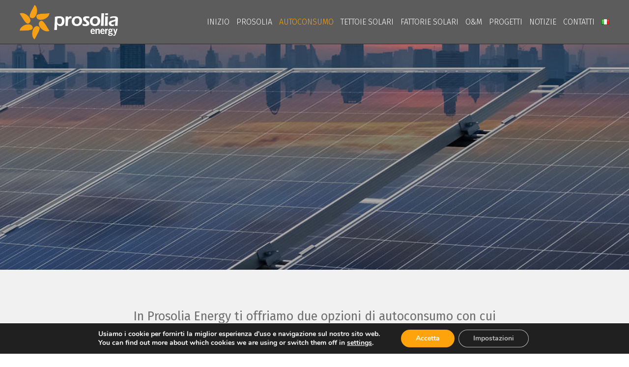

--- FILE ---
content_type: text/html; charset=UTF-8
request_url: https://prosolia.com/it/autoconsumo-spagna-e-portogallo/
body_size: 24811
content:
<!DOCTYPE html>
<html lang="it-IT"
	prefix="og: http://ogp.me/ns#" >
<head>
<meta charset="UTF-8">
<meta name="viewport" content="width=device-width, initial-scale=1">

<link rel="shortcut icon" href="https://prosolia.com/wp-content/uploads/2019/06/favicon.png"/>
<link rel="profile" href="https://gmpg.org/xfn/11">
<link rel="pingback" href="">
<title>Autoconsumo Spagna e Portogallo | Prosolia Energy</title>

<!-- Google Tag Manager for WordPress by gtm4wp.com -->
<script data-cfasync="false" data-pagespeed-no-defer>
	var gtm4wp_datalayer_name = "dataLayer";
	var dataLayer = dataLayer || [];
</script>
<!-- End Google Tag Manager for WordPress by gtm4wp.com -->
<!-- All in One SEO Pack 3.1 by Michael Torbert of Semper Fi Web Designob_start_detected [-1,-1] -->
<link rel="canonical" href="https://prosolia.com/it/autoconsumo-spagna-e-portogallo/" />
<meta property="og:title" content="Autoconsumo Spagna e Portogallo | Prosolia Energy" />
<meta property="og:type" content="article" />
<meta property="og:url" content="https://prosolia.com/it/autoconsumo-spagna-e-portogallo/" />
<meta property="og:image" content="https://prosolia.com/wp-content/uploads/2019/06/prosolia-energy.jpg" />
<meta property="og:image:width" content="1200" />
<meta property="og:image:height" content="681" />
<meta property="og:site_name" content="Prosolia Energy" />
<meta property="article:published_time" content="2021-10-29T15:53:50Z" />
<meta property="article:modified_time" content="2025-05-20T14:43:32Z" />
<meta property="og:image:secure_url" content="https://prosolia.com/wp-content/uploads/2019/06/prosolia-energy.jpg" />
<meta name="twitter:card" content="summary_large_image" />
<meta name="twitter:title" content="Autoconsumo Spagna e Portogallo | Prosolia Energy" />
<meta name="twitter:image" content="https://prosolia.com/wp-content/uploads/2019/06/prosolia-energy.jpg" />
<!-- All in One SEO Pack -->
<link rel='dns-prefetch' href='//io.solarwizardplugin.com' />
<link rel='dns-prefetch' href='//www.google.com' />
<link rel='dns-prefetch' href='//www.googletagmanager.com' />
<link rel='dns-prefetch' href='//fonts.googleapis.com' />
<link rel='dns-prefetch' href='//use.fontawesome.com' />
<link rel='dns-prefetch' href='//s.w.org' />
<link rel="alternate" type="application/rss+xml" title="Prosolia Energy &raquo; Feed" href="https://prosolia.com/it/feed/" />
		<script type="text/javascript">
			window._wpemojiSettings = {"baseUrl":"https:\/\/s.w.org\/images\/core\/emoji\/12.0.0-1\/72x72\/","ext":".png","svgUrl":"https:\/\/s.w.org\/images\/core\/emoji\/12.0.0-1\/svg\/","svgExt":".svg","source":{"concatemoji":"https:\/\/prosolia.com\/wp-includes\/js\/wp-emoji-release.min.js?ver=5.2.21"}};
			!function(e,a,t){var n,r,o,i=a.createElement("canvas"),p=i.getContext&&i.getContext("2d");function s(e,t){var a=String.fromCharCode;p.clearRect(0,0,i.width,i.height),p.fillText(a.apply(this,e),0,0);e=i.toDataURL();return p.clearRect(0,0,i.width,i.height),p.fillText(a.apply(this,t),0,0),e===i.toDataURL()}function c(e){var t=a.createElement("script");t.src=e,t.defer=t.type="text/javascript",a.getElementsByTagName("head")[0].appendChild(t)}for(o=Array("flag","emoji"),t.supports={everything:!0,everythingExceptFlag:!0},r=0;r<o.length;r++)t.supports[o[r]]=function(e){if(!p||!p.fillText)return!1;switch(p.textBaseline="top",p.font="600 32px Arial",e){case"flag":return s([55356,56826,55356,56819],[55356,56826,8203,55356,56819])?!1:!s([55356,57332,56128,56423,56128,56418,56128,56421,56128,56430,56128,56423,56128,56447],[55356,57332,8203,56128,56423,8203,56128,56418,8203,56128,56421,8203,56128,56430,8203,56128,56423,8203,56128,56447]);case"emoji":return!s([55357,56424,55356,57342,8205,55358,56605,8205,55357,56424,55356,57340],[55357,56424,55356,57342,8203,55358,56605,8203,55357,56424,55356,57340])}return!1}(o[r]),t.supports.everything=t.supports.everything&&t.supports[o[r]],"flag"!==o[r]&&(t.supports.everythingExceptFlag=t.supports.everythingExceptFlag&&t.supports[o[r]]);t.supports.everythingExceptFlag=t.supports.everythingExceptFlag&&!t.supports.flag,t.DOMReady=!1,t.readyCallback=function(){t.DOMReady=!0},t.supports.everything||(n=function(){t.readyCallback()},a.addEventListener?(a.addEventListener("DOMContentLoaded",n,!1),e.addEventListener("load",n,!1)):(e.attachEvent("onload",n),a.attachEvent("onreadystatechange",function(){"complete"===a.readyState&&t.readyCallback()})),(n=t.source||{}).concatemoji?c(n.concatemoji):n.wpemoji&&n.twemoji&&(c(n.twemoji),c(n.wpemoji)))}(window,document,window._wpemojiSettings);
		</script>
		<style type="text/css">
img.wp-smiley,
img.emoji {
	display: inline !important;
	border: none !important;
	box-shadow: none !important;
	height: 1em !important;
	width: 1em !important;
	margin: 0 .07em !important;
	vertical-align: -0.1em !important;
	background: none !important;
	padding: 0 !important;
}
</style>
	<link rel='stylesheet' id='layerslider-css'  href='https://prosolia.com/wp-content/plugins/LayerSlider/static/layerslider/css/layerslider.css?ver=6.9.2' type='text/css' media='all' />
<link rel='stylesheet' id='wp-block-library-css'  href='https://prosolia.com/wp-includes/css/dist/block-library/style.min.css?ver=5.2.21' type='text/css' media='all' />
<link rel='stylesheet' id='contact-form-7-css'  href='https://prosolia.com/wp-content/plugins/contact-form-7/includes/css/styles.css?ver=5.1.3' type='text/css' media='all' />
<link rel='stylesheet' id='image-map-pro-dist-css-css'  href='https://prosolia.com/wp-content/plugins/image-map-pro-wordpress/css/image-map-pro.min.css?ver=5.1.6' type='text/css' media='' />
<link rel='stylesheet' id='ui_style-css'  href='https://prosolia.com/wp-content/plugins/solar-wizard-lite/css/jquery-ui.css?ver=1.2.5' type='text/css' media='' />
<link rel='stylesheet' id='sw_style-css'  href='https://prosolia.com/wp-content/plugins/solar-wizard-lite/css/style.css?ver=1.2.5' type='text/css' media='' />
<link rel='stylesheet' id='wpos-slick-style-css'  href='https://prosolia.com/wp-content/plugins/wp-logo-showcase-responsive-slider-slider/assets/css/slick.css?ver=3.8.1' type='text/css' media='all' />
<link rel='stylesheet' id='wpls-public-style-css'  href='https://prosolia.com/wp-content/plugins/wp-logo-showcase-responsive-slider-slider/assets/css/wpls-public.css?ver=3.8.1' type='text/css' media='all' />
<link rel='stylesheet' id='cesis-style-css'  href='https://prosolia.com/wp-content/themes/cesis/style.css?ver=5.2.21' type='text/css' media='all' />
<link rel='stylesheet' id='custom-style-css'  href='https://prosolia.com/wp-content/themes/cesis/css/cesis_media_queries.css?ver=5.2.21' type='text/css' media='all' />
<link rel='stylesheet' id='cesis-plugins-css'  href='https://prosolia.com/wp-content/themes/cesis/css/cesis_plugins.css?ver=5.2.21' type='text/css' media='all' />
<link rel='stylesheet' id='cesis-icons-css'  href='https://prosolia.com/wp-content/themes/cesis/includes/fonts/cesis_icons/cesis_icons.css?ver=5.2.21' type='text/css' media='all' />
<link rel='stylesheet' id='cesis-fonts-css'  href='https://fonts.googleapis.com/css?family=Poppins%3A400%2C500%2C600%2C70%7COpen+Sans%3A300%2C400%2C600%2C700%7CRoboto%3A400%2C500%2C700%2C900&#038;subset=latin%2Clatin-ext' type='text/css' media='all' />
<link rel='stylesheet' id='dynamic-css-css'  href='https://prosolia.com/wp-admin/admin-ajax.php?action=dynamic_css&#038;ver=5.2.21' type='text/css' media='all' />
<!--[if lt IE 9]>
<link rel='stylesheet' id='vc_lte_ie9-css'  href='https://prosolia.com/wp-content/plugins/js_composer/assets/css/vc_lte_ie9.min.css?ver=6.0.3' type='text/css' media='screen' />
<![endif]-->
<link rel='stylesheet' id='font-awesome-official-css'  href='https://use.fontawesome.com/releases/v5.15.4/css/all.css' type='text/css' media='all' integrity="sha384-DyZ88mC6Up2uqS4h/KRgHuoeGwBcD4Ng9SiP4dIRy0EXTlnuz47vAwmeGwVChigm" crossorigin="anonymous" />
<link rel='stylesheet' id='js_composer_front-css'  href='https://prosolia.com/wp-content/plugins/js_composer/assets/css/js_composer.min.css?ver=6.0.3' type='text/css' media='all' />
<style id='js_composer_front-inline-css' type='text/css'>
.cesis_icon_paragraph_image {
    top:0;
}
.vc_custom_1561894082391{padding-top: 150px !important;padding-bottom: 130px !important;}.vc_custom_1561015682990{padding-top: 80px !important;padding-bottom: 50px !important;background-color: #f1f1f1 !important;}.vc_custom_1561031815971{padding-top: 40px !important;padding-bottom: 40px !important;}.vc_custom_1561893977821{padding-top: 100px !important;padding-bottom: 60px !important;background-image: url(https://prosolia.com/wp-content/uploads/2019/06/self-consumption-benefits.jpg?id=1962) !important;}.vc_custom_1564658762727{padding-top: 80px !important;padding-bottom: 50px !important;}.vc_custom_1564658597797{padding-top: 50px !important;background-color: #f1f1f1 !important;}.vc_custom_1561023165838{background-color: #ffa101 !important;}.vc_custom_1561024638995{padding-top: 60px !important;padding-bottom: 60px !important;background-color: #f1f1f1 !important;}.vc_custom_1635522438635{margin-bottom: 37px !important;}.vc_custom_1635522457808{margin-bottom: 15px !important;}.vc_custom_1561031921522{padding-top: 40px !important;padding-right: 40px !important;padding-bottom: 5px !important;padding-left: 40px !important;background-image: url(https://prosolia.com/wp-content/uploads/2019/06/bgcolor.jpg?id=1687) !important;background-position: center !important;background-repeat: no-repeat !important;background-size: cover !important;border-radius: 10px !important;}.vc_custom_1561031926059{padding-top: 40px !important;padding-right: 40px !important;padding-bottom: 5px !important;padding-left: 40px !important;background-image: url(https://prosolia.com/wp-content/uploads/2019/06/bgcolor.jpg?id=1687) !important;background-position: center !important;background-repeat: no-repeat !important;background-size: cover !important;border-radius: 10px !important;}.vc_custom_1635522495930{margin-bottom: 5px !important;}.vc_custom_1635522519626{margin-bottom: 5px !important;}.vc_custom_1564658749783{margin-top: 50px !important;}.vc_custom_1635522631900{margin-bottom: 35px !important;}.vc_custom_1635522776490{margin-bottom: 0px !important;padding-top: 20px !important;padding-bottom: 20px !important;}.vc_custom_1635522799056{margin-bottom: 10px !important;}.vc_custom_1635522806993{margin-bottom: 30px !important;}
</style>
<link rel='stylesheet' id='popup-maker-site-css'  href='//prosolia.com/wp-content/uploads/73164ef2f4de9f107011637fd65e2fb1.css?generated=1729073875&#038;ver=1.18.2' type='text/css' media='all' />
<link rel='stylesheet' id='the-grid-css'  href='https://prosolia.com/wp-content/plugins/the-grid/frontend/assets/css/the-grid.min.css?ver=2.7.9.1' type='text/css' media='all' />
<style id='the-grid-inline-css' type='text/css'>
.tolb-holder{background:rgba(0,0,0,0.8)}.tolb-holder .tolb-close,.tolb-holder .tolb-title,.tolb-holder .tolb-counter,.tolb-holder .tolb-next i,.tolb-holder .tolb-prev i{color:#ffffff}.tolb-holder .tolb-load{border-color:rgba(255,255,255,0.2);border-left:3px solid #ffffff}
.to-heart-icon,.to-heart-icon svg,.to-post-like,.to-post-like .to-like-count{position:relative;display:inline-block}.to-post-like{width:auto;cursor:pointer;font-weight:400}.to-heart-icon{float:left;margin:0 4px 0 0}.to-heart-icon svg{overflow:visible;width:15px;height:14px}.to-heart-icon g{-webkit-transform:scale(1);transform:scale(1)}.to-heart-icon path{-webkit-transform:scale(1);transform:scale(1);transition:fill .4s ease,stroke .4s ease}.no-liked .to-heart-icon path{fill:#999;stroke:#999}.empty-heart .to-heart-icon path{fill:transparent!important;stroke:#999}.liked .to-heart-icon path,.to-heart-icon svg:hover path{fill:#ff6863!important;stroke:#ff6863!important}@keyframes heartBeat{0%{transform:scale(1)}20%{transform:scale(.8)}30%{transform:scale(.95)}45%{transform:scale(.75)}50%{transform:scale(.85)}100%{transform:scale(.9)}}@-webkit-keyframes heartBeat{0%,100%,50%{-webkit-transform:scale(1)}20%{-webkit-transform:scale(.8)}30%{-webkit-transform:scale(.95)}45%{-webkit-transform:scale(.75)}}.heart-pulse g{-webkit-animation-name:heartBeat;animation-name:heartBeat;-webkit-animation-duration:1s;animation-duration:1s;-webkit-animation-iteration-count:infinite;animation-iteration-count:infinite;-webkit-transform-origin:50% 50%;transform-origin:50% 50%}.to-post-like a{color:inherit!important;fill:inherit!important;stroke:inherit!important}
</style>
<link rel='stylesheet' id='redux-field-dev-icnselect-cesis_social_icons-font-end-css'  href='https://prosolia.com/wp-content/themes/cesis/admin/redux-extensions/extensions/dev_iconselect/dev_iconselect/include/fontawesome/css/font-awesome-social.css?ver=5.2.21' type='text/css' media='all' />
<link rel='stylesheet' id='redux-field-dev-icnselect-cesis_staff_social-font-end-css'  href='https://prosolia.com/wp-content/themes/cesis/admin/redux-extensions/extensions/dev_iconselect/dev_iconselect/include/fontawesome/css/font-awesome-social.css?ver=5.2.21' type='text/css' media='all' />
<link rel='stylesheet' id='redux-google-fonts-cesis_data-css'  href='https://fonts.googleapis.com/css?family=Fira+Sans%3A400%2C500%2C700%2C300%7CRoboto%3A400%2C500%2C700%7CPoppins%3A300&#038;subset=latin&#038;ver=5.2.21' type='text/css' media='all' />
<link rel='stylesheet' id='moove_gdpr_frontend-css'  href='https://prosolia.com/wp-content/plugins/gdpr-cookie-compliance/dist/styles/gdpr-main.css?ver=4.4.8' type='text/css' media='all' />
<style id='moove_gdpr_frontend-inline-css' type='text/css'>
#moove_gdpr_cookie_modal,#moove_gdpr_cookie_info_bar,.gdpr_cookie_settings_shortcode_content{font-family:Nunito,sans-serif}#moove_gdpr_save_popup_settings_button{background-color:#333;color:#fff}#moove_gdpr_save_popup_settings_button:hover{background-color:#333}#moove_gdpr_cookie_info_bar .moove-gdpr-info-bar-container .moove-gdpr-info-bar-content a.mgbutton,#moove_gdpr_cookie_info_bar .moove-gdpr-info-bar-container .moove-gdpr-info-bar-content button.mgbutton{background-color:#fea30b}#moove_gdpr_cookie_modal .moove-gdpr-modal-content .moove-gdpr-modal-footer-content .moove-gdpr-button-holder a.mgbutton,#moove_gdpr_cookie_modal .moove-gdpr-modal-content .moove-gdpr-modal-footer-content .moove-gdpr-button-holder button.mgbutton,.gdpr_cookie_settings_shortcode_content .gdpr-shr-button.button-green{background-color:#fea30b;border-color:#fea30b}#moove_gdpr_cookie_modal .moove-gdpr-modal-content .moove-gdpr-modal-footer-content .moove-gdpr-button-holder a.mgbutton:hover,#moove_gdpr_cookie_modal .moove-gdpr-modal-content .moove-gdpr-modal-footer-content .moove-gdpr-button-holder button.mgbutton:hover,.gdpr_cookie_settings_shortcode_content .gdpr-shr-button.button-green:hover{background-color:#fff;color:#fea30b}#moove_gdpr_cookie_modal .moove-gdpr-modal-content .moove-gdpr-modal-close i,#moove_gdpr_cookie_modal .moove-gdpr-modal-content .moove-gdpr-modal-close span.gdpr-icon{background-color:#fea30b;border:1px solid #fea30b}#moove_gdpr_cookie_modal .moove-gdpr-modal-content .moove-gdpr-modal-close i:hover,#moove_gdpr_cookie_modal .moove-gdpr-modal-content .moove-gdpr-modal-close span.gdpr-icon:hover,#moove_gdpr_cookie_info_bar span[data-href]>u.change-settings-button{color:#fea30b}#moove_gdpr_cookie_modal .moove-gdpr-modal-content .moove-gdpr-modal-left-content #moove-gdpr-menu li.menu-item-selected a span.gdpr-icon,#moove_gdpr_cookie_modal .moove-gdpr-modal-content .moove-gdpr-modal-left-content #moove-gdpr-menu li.menu-item-selected button span.gdpr-icon{color:inherit}#moove_gdpr_cookie_modal .moove-gdpr-modal-content .moove-gdpr-modal-left-content #moove-gdpr-menu li:hover a,#moove_gdpr_cookie_modal .moove-gdpr-modal-content .moove-gdpr-modal-left-content #moove-gdpr-menu li:hover button{color:#333}#moove_gdpr_cookie_modal .moove-gdpr-modal-content .moove-gdpr-modal-left-content #moove-gdpr-menu li a span.gdpr-icon,#moove_gdpr_cookie_modal .moove-gdpr-modal-content .moove-gdpr-modal-left-content #moove-gdpr-menu li button span.gdpr-icon{color:inherit}#moove_gdpr_cookie_modal .gdpr-acc-link{line-height:0;font-size:0;color:transparent;position:absolute}#moove_gdpr_cookie_modal .moove-gdpr-modal-content .moove-gdpr-modal-close:hover i,#moove_gdpr_cookie_modal .moove-gdpr-modal-content .moove-gdpr-modal-left-content #moove-gdpr-menu li a,#moove_gdpr_cookie_modal .moove-gdpr-modal-content .moove-gdpr-modal-left-content #moove-gdpr-menu li button,#moove_gdpr_cookie_modal .moove-gdpr-modal-content .moove-gdpr-modal-left-content #moove-gdpr-menu li button i,#moove_gdpr_cookie_modal .moove-gdpr-modal-content .moove-gdpr-modal-left-content #moove-gdpr-menu li a i,#moove_gdpr_cookie_modal .moove-gdpr-modal-content .moove-gdpr-tab-main .moove-gdpr-tab-main-content a:hover,#moove_gdpr_cookie_info_bar.moove-gdpr-dark-scheme .moove-gdpr-info-bar-container .moove-gdpr-info-bar-content a.mgbutton:hover,#moove_gdpr_cookie_info_bar.moove-gdpr-dark-scheme .moove-gdpr-info-bar-container .moove-gdpr-info-bar-content button.mgbutton:hover,#moove_gdpr_cookie_info_bar.moove-gdpr-dark-scheme .moove-gdpr-info-bar-container .moove-gdpr-info-bar-content a:hover,#moove_gdpr_cookie_info_bar.moove-gdpr-dark-scheme .moove-gdpr-info-bar-container .moove-gdpr-info-bar-content button:hover,#moove_gdpr_cookie_info_bar.moove-gdpr-dark-scheme .moove-gdpr-info-bar-container .moove-gdpr-info-bar-content span.change-settings-button:hover,#moove_gdpr_cookie_info_bar.moove-gdpr-dark-scheme .moove-gdpr-info-bar-container .moove-gdpr-info-bar-content u.change-settings-button:hover,#moove_gdpr_cookie_info_bar span[data-href]>u.change-settings-button,#moove_gdpr_cookie_info_bar.moove-gdpr-dark-scheme .moove-gdpr-info-bar-container .moove-gdpr-info-bar-content a.mgbutton.focus-g,#moove_gdpr_cookie_info_bar.moove-gdpr-dark-scheme .moove-gdpr-info-bar-container .moove-gdpr-info-bar-content button.mgbutton.focus-g,#moove_gdpr_cookie_info_bar.moove-gdpr-dark-scheme .moove-gdpr-info-bar-container .moove-gdpr-info-bar-content a.focus-g,#moove_gdpr_cookie_info_bar.moove-gdpr-dark-scheme .moove-gdpr-info-bar-container .moove-gdpr-info-bar-content button.focus-g,#moove_gdpr_cookie_info_bar.moove-gdpr-dark-scheme .moove-gdpr-info-bar-container .moove-gdpr-info-bar-content span.change-settings-button.focus-g,#moove_gdpr_cookie_info_bar.moove-gdpr-dark-scheme .moove-gdpr-info-bar-container .moove-gdpr-info-bar-content u.change-settings-button.focus-g{color:#fea30b}#moove_gdpr_cookie_modal .moove-gdpr-modal-content .moove-gdpr-modal-left-content #moove-gdpr-menu li.menu-item-selected a,#moove_gdpr_cookie_modal .moove-gdpr-modal-content .moove-gdpr-modal-left-content #moove-gdpr-menu li.menu-item-selected button{color:#333}#moove_gdpr_cookie_modal .moove-gdpr-modal-content .moove-gdpr-modal-left-content #moove-gdpr-menu li.menu-item-selected a i,#moove_gdpr_cookie_modal .moove-gdpr-modal-content .moove-gdpr-modal-left-content #moove-gdpr-menu li.menu-item-selected button i{color:#333}#moove_gdpr_cookie_modal.gdpr_lightbox-hide{display:none}
</style>
<link rel='stylesheet' id='font-awesome-official-v4shim-css'  href='https://use.fontawesome.com/releases/v5.15.4/css/v4-shims.css' type='text/css' media='all' integrity="sha384-Vq76wejb3QJM4nDatBa5rUOve+9gkegsjCebvV/9fvXlGWo4HCMR4cJZjjcF6Viv" crossorigin="anonymous" />
<style id='font-awesome-official-v4shim-inline-css' type='text/css'>
@font-face {
font-family: "FontAwesome";
font-display: block;
src: url("https://use.fontawesome.com/releases/v5.15.4/webfonts/fa-brands-400.eot"),
		url("https://use.fontawesome.com/releases/v5.15.4/webfonts/fa-brands-400.eot?#iefix") format("embedded-opentype"),
		url("https://use.fontawesome.com/releases/v5.15.4/webfonts/fa-brands-400.woff2") format("woff2"),
		url("https://use.fontawesome.com/releases/v5.15.4/webfonts/fa-brands-400.woff") format("woff"),
		url("https://use.fontawesome.com/releases/v5.15.4/webfonts/fa-brands-400.ttf") format("truetype"),
		url("https://use.fontawesome.com/releases/v5.15.4/webfonts/fa-brands-400.svg#fontawesome") format("svg");
}

@font-face {
font-family: "FontAwesome";
font-display: block;
src: url("https://use.fontawesome.com/releases/v5.15.4/webfonts/fa-solid-900.eot"),
		url("https://use.fontawesome.com/releases/v5.15.4/webfonts/fa-solid-900.eot?#iefix") format("embedded-opentype"),
		url("https://use.fontawesome.com/releases/v5.15.4/webfonts/fa-solid-900.woff2") format("woff2"),
		url("https://use.fontawesome.com/releases/v5.15.4/webfonts/fa-solid-900.woff") format("woff"),
		url("https://use.fontawesome.com/releases/v5.15.4/webfonts/fa-solid-900.ttf") format("truetype"),
		url("https://use.fontawesome.com/releases/v5.15.4/webfonts/fa-solid-900.svg#fontawesome") format("svg");
}

@font-face {
font-family: "FontAwesome";
font-display: block;
src: url("https://use.fontawesome.com/releases/v5.15.4/webfonts/fa-regular-400.eot"),
		url("https://use.fontawesome.com/releases/v5.15.4/webfonts/fa-regular-400.eot?#iefix") format("embedded-opentype"),
		url("https://use.fontawesome.com/releases/v5.15.4/webfonts/fa-regular-400.woff2") format("woff2"),
		url("https://use.fontawesome.com/releases/v5.15.4/webfonts/fa-regular-400.woff") format("woff"),
		url("https://use.fontawesome.com/releases/v5.15.4/webfonts/fa-regular-400.ttf") format("truetype"),
		url("https://use.fontawesome.com/releases/v5.15.4/webfonts/fa-regular-400.svg#fontawesome") format("svg");
unicode-range: U+F004-F005,U+F007,U+F017,U+F022,U+F024,U+F02E,U+F03E,U+F044,U+F057-F059,U+F06E,U+F070,U+F075,U+F07B-F07C,U+F080,U+F086,U+F089,U+F094,U+F09D,U+F0A0,U+F0A4-F0A7,U+F0C5,U+F0C7-F0C8,U+F0E0,U+F0EB,U+F0F3,U+F0F8,U+F0FE,U+F111,U+F118-F11A,U+F11C,U+F133,U+F144,U+F146,U+F14A,U+F14D-F14E,U+F150-F152,U+F15B-F15C,U+F164-F165,U+F185-F186,U+F191-F192,U+F1AD,U+F1C1-F1C9,U+F1CD,U+F1D8,U+F1E3,U+F1EA,U+F1F6,U+F1F9,U+F20A,U+F247-F249,U+F24D,U+F254-F25B,U+F25D,U+F267,U+F271-F274,U+F279,U+F28B,U+F28D,U+F2B5-F2B6,U+F2B9,U+F2BB,U+F2BD,U+F2C1-F2C2,U+F2D0,U+F2D2,U+F2DC,U+F2ED,U+F328,U+F358-F35B,U+F3A5,U+F3D1,U+F410,U+F4AD;
}
</style>
<script>if (document.location.protocol != "https:") {document.location = document.URL.replace(/^http:/i, "https:");}</script><script type='text/javascript'>
/* <![CDATA[ */
var LS_Meta = {"v":"6.9.2"};
/* ]]> */
</script>
<script type='text/javascript' src='https://prosolia.com/wp-content/plugins/LayerSlider/static/layerslider/js/greensock.js?ver=1.19.0'></script>
<script type='text/javascript' src='https://prosolia.com/wp-includes/js/jquery/jquery.js?ver=1.12.4-wp'></script>
<script type='text/javascript' src='https://prosolia.com/wp-includes/js/jquery/jquery-migrate.min.js?ver=1.4.1'></script>
<script type='text/javascript' src='https://prosolia.com/wp-content/plugins/LayerSlider/static/layerslider/js/layerslider.kreaturamedia.jquery.js?ver=6.9.2'></script>
<script type='text/javascript' src='https://prosolia.com/wp-content/plugins/LayerSlider/static/layerslider/js/layerslider.transitions.js?ver=6.9.2'></script>
<script type='text/javascript' src='https://io.solarwizardplugin.com/cdn/swizsdk.js?ver=1.2.5'></script>
<script type='text/javascript' src='https://prosolia.com/wp-content/plugins/solar-wizard-lite/js/svg-inject.min.js?ver=1.2.5'></script>
<script type='text/javascript'>
/* <![CDATA[ */
var ajax_object = {"ajax_url":"https:\/\/prosolia.com\/wp-admin\/admin-ajax.php"};
/* ]]> */
</script>
<script type='text/javascript' src='https://prosolia.com/wp-content/plugins/solar-wizard-lite/js/custom.js?ver=1.2.5'></script>
<script type='text/javascript' src='https://prosolia.com/wp-content/plugins/solar-wizard-lite/js/jquery.validate.js?ver=1.2.5'></script>

<!-- Snippet Google Analytics aggiunto da Site Kit -->
<script type='text/javascript' src='https://www.googletagmanager.com/gtag/js?id=UA-102119306-2' async></script>
<script type='text/javascript'>
window.dataLayer = window.dataLayer || [];function gtag(){dataLayer.push(arguments);}
gtag('set', 'linker', {"domains":["prosolia.com"]} );
gtag("js", new Date());
gtag("set", "developer_id.dZTNiMT", true);
gtag("config", "UA-102119306-2", {"anonymize_ip":true});
gtag("config", "G-9PT46GT93W");
</script>

<!-- Termina lo snippet Google Analytics aggiunto da Site Kit -->
<meta name="generator" content="Powered by LayerSlider 6.9.2 - Multi-Purpose, Responsive, Parallax, Mobile-Friendly Slider Plugin for WordPress." />
<!-- LayerSlider updates and docs at: https://layerslider.kreaturamedia.com -->
<link rel='https://api.w.org/' href='https://prosolia.com/wp-json/' />
<meta name="generator" content="WordPress 5.2.21" />
<link rel='shortlink' href='https://prosolia.com/?p=4480' />
<link rel="alternate" type="application/json+oembed" href="https://prosolia.com/wp-json/oembed/1.0/embed?url=https%3A%2F%2Fprosolia.com%2Fit%2Fautoconsumo-spagna-e-portogallo%2F" />
<link rel="alternate" type="text/xml+oembed" href="https://prosolia.com/wp-json/oembed/1.0/embed?url=https%3A%2F%2Fprosolia.com%2Fit%2Fautoconsumo-spagna-e-portogallo%2F&#038;format=xml" />
<meta name="generator" content="Site Kit by Google 1.83.0" /><!-- HFCM by 99 Robots - Snippet # 1: Unknown -->
<script>
  (function(){
 
    window.ldfdr = window.ldfdr || {};
    (function(d, s, ss, fs){
      fs = d.getElementsByTagName(s)[0];
 
      function ce(src){
        var cs  = d.createElement(s);
        cs.src = src;
        setTimeout(function(){fs.parentNode.insertBefore(cs,fs)}, 1);
      }

      ce(ss);
    })(document, 'script', 'https://sc.lfeeder.com/lftracker_v1_Xbp1oaEknAk7EdVj.js');
  })();
</script>
<!-- /end HFCM by 99 Robots -->
<!-- HFCM by 99 Robots - Snippet # 3: Pipedrive IT -->
<script> (function(ss,ex){ window.ldfdr=window.ldfdr||function(){(ldfdr._q=ldfdr._q||[]).push([].slice.call(arguments));}; (function(d,s){ fs=d.getElementsByTagName(s)[0]; function ce(src){ var cs=d.createElement(s); cs.src=src; cs.async=1; fs.parentNode.insertBefore(cs,fs); }; ce('https://sc.lfeeder.com/lftracker_v1_'+ss+(ex?'_'+ex:'')+'.js'); })(document,'script'); })('Xbp1oaEW3nz7EdVj'); </script>
<!-- /end HFCM by 99 Robots -->
<link rel="alternate" href="https://prosolia.com/self-consumption-spain-portugal/" hreflang="en" />
<link rel="alternate" href="https://prosolia.com/es/generacion-distribuida-ppa/" hreflang="es" />
<link rel="alternate" href="https://prosolia.com/pt/autoconsumo/" hreflang="pt" />
<link rel="alternate" href="https://prosolia.com/fr/autoconsommation/" hreflang="fr" />
<link rel="alternate" href="https://prosolia.com/it/autoconsumo-spagna-e-portogallo/" hreflang="it" />
<link rel="alternate" href="https://prosolia.com/de/eigenbedarf/" hreflang="de" />

<!-- Google Tag Manager for WordPress by gtm4wp.com -->
<!-- GTM Container placement set to automatic -->
<script data-cfasync="false" data-pagespeed-no-defer type="text/javascript">
	var dataLayer_content = {"pagePostType":"page","pagePostType2":"single-page","pagePostAuthor":"Lorena Garcia"};
	dataLayer.push( dataLayer_content );
</script>
<script data-cfasync="false">
(function(w,d,s,l,i){w[l]=w[l]||[];w[l].push({'gtm.start':
new Date().getTime(),event:'gtm.js'});var f=d.getElementsByTagName(s)[0],
j=d.createElement(s),dl=l!='dataLayer'?'&l='+l:'';j.async=true;j.src=
'//www.googletagmanager.com/gtm.'+'js?id='+i+dl;f.parentNode.insertBefore(j,f);
})(window,document,'script','dataLayer','GTM-MVPF3D2');
</script>
<!-- End Google Tag Manager -->
<!-- End Google Tag Manager for WordPress by gtm4wp.com --><meta name="google-site-verification" content="Uu3YvPu_DhiZHkCQLgH9_MjmqwvrA1BUTg0egYv4GwA"><meta name="generator" content="Powered by WPBakery Page Builder - drag and drop page builder for WordPress."/>
<meta name="generator" content="Powered by Slider Revolution 6.5.15 - responsive, Mobile-Friendly Slider Plugin for WordPress with comfortable drag and drop interface." />
<script>function setREVStartSize(e){
			//window.requestAnimationFrame(function() {
				window.RSIW = window.RSIW===undefined ? window.innerWidth : window.RSIW;
				window.RSIH = window.RSIH===undefined ? window.innerHeight : window.RSIH;
				try {
					var pw = document.getElementById(e.c).parentNode.offsetWidth,
						newh;
					pw = pw===0 || isNaN(pw) ? window.RSIW : pw;
					e.tabw = e.tabw===undefined ? 0 : parseInt(e.tabw);
					e.thumbw = e.thumbw===undefined ? 0 : parseInt(e.thumbw);
					e.tabh = e.tabh===undefined ? 0 : parseInt(e.tabh);
					e.thumbh = e.thumbh===undefined ? 0 : parseInt(e.thumbh);
					e.tabhide = e.tabhide===undefined ? 0 : parseInt(e.tabhide);
					e.thumbhide = e.thumbhide===undefined ? 0 : parseInt(e.thumbhide);
					e.mh = e.mh===undefined || e.mh=="" || e.mh==="auto" ? 0 : parseInt(e.mh,0);
					if(e.layout==="fullscreen" || e.l==="fullscreen")
						newh = Math.max(e.mh,window.RSIH);
					else{
						e.gw = Array.isArray(e.gw) ? e.gw : [e.gw];
						for (var i in e.rl) if (e.gw[i]===undefined || e.gw[i]===0) e.gw[i] = e.gw[i-1];
						e.gh = e.el===undefined || e.el==="" || (Array.isArray(e.el) && e.el.length==0)? e.gh : e.el;
						e.gh = Array.isArray(e.gh) ? e.gh : [e.gh];
						for (var i in e.rl) if (e.gh[i]===undefined || e.gh[i]===0) e.gh[i] = e.gh[i-1];
											
						var nl = new Array(e.rl.length),
							ix = 0,
							sl;
						e.tabw = e.tabhide>=pw ? 0 : e.tabw;
						e.thumbw = e.thumbhide>=pw ? 0 : e.thumbw;
						e.tabh = e.tabhide>=pw ? 0 : e.tabh;
						e.thumbh = e.thumbhide>=pw ? 0 : e.thumbh;
						for (var i in e.rl) nl[i] = e.rl[i]<window.RSIW ? 0 : e.rl[i];
						sl = nl[0];
						for (var i in nl) if (sl>nl[i] && nl[i]>0) { sl = nl[i]; ix=i;}
						var m = pw>(e.gw[ix]+e.tabw+e.thumbw) ? 1 : (pw-(e.tabw+e.thumbw)) / (e.gw[ix]);
						newh =  (e.gh[ix] * m) + (e.tabh + e.thumbh);
					}
					var el = document.getElementById(e.c);
					if (el!==null && el) el.style.height = newh+"px";
					el = document.getElementById(e.c+"_wrapper");
					if (el!==null && el) {
						el.style.height = newh+"px";
						el.style.display = "block";
					}
				} catch(e){
					console.log("Failure at Presize of Slider:" + e)
				}
			//});
		  };</script>
		<style type="text/css" id="wp-custom-css">
			.cesis_f_widget {
    padding-bottom: 25px;
}

.grecaptcha-badge {
	visibility:hidden;
}

body {
	font-size: 17px;
}
.zindex {
	z-index: 9999!important;
}

.cesis_menu_icon {
	padding: 0;
}

.heightfixed {
	height: 400px!important;
}

.footer_main .cesis_container {
	max-width: 1450px!important;
}

.wpcf7-acceptance {
	float: left;
	margin-right: 5px;
	cursor: pointer;
	margin-bottom: 20px;
}
.span.wpcf7-form-control-wrap {
	display:inline
}
.wpcf7-acceptance {
	width:inherit!important;
}
input[type=checkbox] {
	width:15px!important;
	cursor: pointer;
	border: 2px solid #FEA30B!important;
	background: #FFF!important;
}

.pll-parent-menu-item .sub-menu {
	min-width: 5.4em!important;
}

.cesis_timeline_ctn .cesis_timeline_event {
    padding: 0 2%;
}

#proyectos .wpb_wrapper img {
	border-radius: 5px;
	margin: 0 0 5px 0;
	padding: 0;
}

.proyectofoto {
	border-radius: 10px;
}

body:not(.cesis_custom_breakpoint) .cesis_transparent_header .top-header:not(.cesis_stuck) .tt-main-navigation:not(.tt-vertical-navigation) > div > ul > li.menuraro > a span, .tt-main-navigation > div > ul > li.menuraro > a span {
	line-height: 20px!important;
	padding-top: 25px!important;
	display: block!important;
}

@media (max-width: 1335px) {
	.tt-main-navigation > div > ul > li > a {
    padding: 0 7px!important;
	}
}

@media (max-width: 1265px) {
	.tt-main-navigation > div > ul > li > a {
    padding: 0 4px!important;
	}
}

@media (max-width: 1200px) {
	.cesis_count_to.main_font {
		font-size: 35px!important;
	}
}

@media (max-width: 768px) {
	#claimindex {
		padding: 50px 0!important;
	}
	h2 {
		font-size: 40px!important;
		line-height: 50px!important;
	}
	.cesis_blog_m_title {
		font-size: 30px!important;
		line-height: 40px!important;
	}
	.cesis_icon_paragraph_ctn {
		min-height: inherit;
	}
}

#cesis_blog_4i8zilyvmalxzw8h38f3 .cesis_blog_m_title {
    
    max-height: 100px;
    text-overflow: ellipsis;
    overflow: hidden;
}

.vc_row[data-vc-full-width]{
	width:100vw !important;
}
/*ESTILOS MAILCHIMP*/
.content__titleDescription {
  margin: 0px!important;
}
.modalContent {
  background-color: rgb(227, 20, 20)!important;
}
/*COLORES HEADER*/
.header_main {
    background: #000000a3;
	  border-color: rgb(0 0 0 / 50%);
}
.tt-main-navigation > div > ul > li > a span, .tt-main-navigation.tt-vertical-navigation span, .tt-main-additional .cesis_search_icon span, .tt-main-additional .cesis_search_icon input, .tt-main-additional .cesis_cart_icon.vertical, .tt-main-additional .cesis_cart_icon.vertical a, .tt-main-additional .cesis_bp_notifications.vertical a {
    color: #ffffff;
}
@media (max-width: 1200px) {
	.header_main {
    background: #FFF;
    border-color: #f6a016;
}

@media (max-width: 768px) {   
body:not(.cesis_custom_breakpoint) .header_main .lines, body:not(.cesis_custom_breakpoint) .header_main .lines:after, body:not(.cesis_custom_breakpoint) .header_main .lines:before {   background: #333;
}
	.cesis_cf7_horizontal_3.cesis_cf7_small p {
	width:100%!important;
	}
}		</style>
		<noscript><style> .wpb_animate_when_almost_visible { opacity: 1; }</style></noscript></head>

<body data-rsssl=1 class="page-template-default page page-id-4480  header_sticky cesis_has_header no-touch cesis_parent_highlight cesis_lightbox_lg wpb-js-composer js-comp-ver-6.0.3 vc_responsive">
<div id="wrap_all">


<div id="header_container" class="cesis_opaque_header" >

<header id="cesis_header" class="top-header cesis_sticky   no_shadow">

<div class="header_main">
  <div class="cesis_container">
    <div class="header_logo logo_left">
      		<div id="logo_img">
			<a href="https://prosolia.com/it">
				<img class="white_logo desktop_logo" src="https://prosolia.com/wp-content/uploads/2019/06/logo-light.png" alt="Prosolia Energy" title="Prosolia Energy"/>
				<img class="dark_logo desktop_logo" src="https://prosolia.com/wp-content/uploads/2022/03/Prosolia_logo-white.png" alt="Prosolia Energy" title="Prosolia Energy"/>
				<img class="mobile_logo" src="https://prosolia.com/wp-content/uploads/2022/03/Prosolia_logo-grey.png" alt="Prosolia Energy" title="Prosolia Energy"/>
			</a>
		</div>

		
		  <div class="cesis_menu_button cesis_mobile_menu_switch"><span class="lines"></span></div>
			    </div>
    <!-- .header_logo -->

        <!-- .tt-main-additional -->

    <nav id="site-navigation" class="tt-main-navigation logo_left menu_right nav_normal ">
      <div class="menu-main-ct"><ul id="main-menu" class="main-menu sm smart_menu"><li class="   menu-item menu-item-type-post_type menu-item-object-page menu-item-home menu-item-4483 " ><a href="https://prosolia.com/it/"><span>Inizio</span></a></li>
<li class="   menu-item menu-item-type-custom menu-item-object-custom menu-item-has-children menu-item-4495 " ><a href="#"><span>Prosolia</span></a>
<ul class="sub-menu">
	<li class="   menu-item menu-item-type-post_type menu-item-object-page menu-item-4500 " ><a href="https://prosolia.com/it/servizi/"><span>Servizi</span></a></li>
	<li class="   menu-item menu-item-type-post_type menu-item-object-page menu-item-4507 " ><a href="https://prosolia.com/it/esperienza/"><span>Esperienza</span></a></li>
	<li class="   menu-item menu-item-type-post_type menu-item-object-page menu-item-4512 " ><a href="https://prosolia.com/it/lavora-con-noi/"><span>Lavora con noi</span></a></li>
</ul>
</li>
<li class="   menu-item menu-item-type-post_type menu-item-object-page current-menu-item page_item page-item-4480 current_page_item menu-item-4482 " ><a href="https://prosolia.com/it/autoconsumo-spagna-e-portogallo/"><span>Autoconsumo</span></a></li>
<li class="   menu-item menu-item-type-post_type menu-item-object-page menu-item-4493 " ><a href="https://prosolia.com/it/tettoie-solari/"><span>Tettoie solari</span></a></li>
<li class="   menu-item menu-item-type-post_type menu-item-object-page menu-item-4487 " ><a href="https://prosolia.com/it/fattorie-solari/"><span>Fattorie solari</span></a></li>
<li class="   menu-item menu-item-type-post_type menu-item-object-page menu-item-4519 " ><a href="https://prosolia.com/it/o-m/"><span>O&#038;M</span></a></li>
<li class="   menu-item menu-item-type-custom menu-item-object-custom menu-item-has-children menu-item-4520 " ><a href="#"><span>Progetti</span></a>
<ul class="sub-menu">
	<li class="   menu-item menu-item-type-post_type menu-item-object-page menu-item-4524 " ><a href="https://prosolia.com/projects-in-spain/"><span>Spagna</span></a></li>
	<li class="   menu-item menu-item-type-post_type menu-item-object-page menu-item-4522 " ><a href="https://prosolia.com/projects-in-italy/"><span>Italia</span></a></li>
	<li class="   menu-item menu-item-type-post_type menu-item-object-page menu-item-4521 " ><a href="https://prosolia.com/projects-in-france/"><span>Francia</span></a></li>
	<li class="   menu-item menu-item-type-post_type menu-item-object-page menu-item-4523 " ><a href="https://prosolia.com/projects-in-portugal/"><span>Portogallo</span></a></li>
</ul>
</li>
<li class="   menu-item menu-item-type-post_type menu-item-object-page menu-item-4503 " ><a href="https://prosolia.com/it/notizie/"><span>Notizie</span></a></li>
<li class="   menu-item menu-item-type-post_type menu-item-object-page menu-item-4518 " ><a href="https://prosolia.com/it/contatti/"><span>Contatti</span></a></li>
<li class="   pll-parent-menu-item menu-item menu-item-type-custom menu-item-object-custom current-menu-parent menu-item-has-children menu-item-4494 " ><a href="#pll_switcher"><span><img src="[data-uri]" title="Italiano" alt="Italiano" /></span></a>
<ul class="sub-menu">
	<li class="   lang-item lang-item-2 lang-item-en lang-item-first menu-item menu-item-type-custom menu-item-object-custom menu-item-4494-en " ><a href="https://prosolia.com/self-consumption-spain-portugal/"><span><img src="[data-uri]" title="English" alt="English" /></span></a></li>
	<li class="   lang-item lang-item-5 lang-item-es menu-item menu-item-type-custom menu-item-object-custom menu-item-4494-es " ><a href="https://prosolia.com/es/generacion-distribuida-ppa/"><span><img src="[data-uri]" title="Español" alt="Español" /></span></a></li>
	<li class="   lang-item lang-item-9 lang-item-pt menu-item menu-item-type-custom menu-item-object-custom menu-item-4494-pt " ><a href="https://prosolia.com/pt/autoconsumo/"><span><img src="[data-uri]" title="Português" alt="Português" /></span></a></li>
	<li class="   lang-item lang-item-13 lang-item-fr menu-item menu-item-type-custom menu-item-object-custom menu-item-4494-fr " ><a href="https://prosolia.com/fr/autoconsommation/"><span><img src="[data-uri]" title="Français" alt="Français" /></span></a></li>
	<li class="   lang-item lang-item-695 lang-item-it current-lang menu-item menu-item-type-custom menu-item-object-custom menu-item-4494-it " ><a href="https://prosolia.com/it/autoconsumo-spagna-e-portogallo/"><span><img src="[data-uri]" title="Italiano" alt="Italiano" /></span></a></li>
	<li class="   lang-item lang-item-1302 lang-item-de menu-item menu-item-type-custom menu-item-object-custom menu-item-4494-de " ><a href="https://prosolia.com/de/eigenbedarf/"><span><img src="[data-uri]" title="Deutsch" alt="Deutsch" /></span></a></li>
</ul>
</li>
</ul></div>    </nav>
    <!-- #site-navigation -->

  </div>
  <!-- .cesis_container -->
</div>
<!-- .header_main -->
<div class="header_mobile ">
  <nav id="mobile-navigation" class="tt-mobile-navigation">
    <div class="menu-mobile-ct"><ul id="mobile-menu" class="mobile-menu sm smart_menu"><li class="   menu-item menu-item-type-post_type menu-item-object-page menu-item-home menu-item-4483 " ><a href="https://prosolia.com/it/"><span>Inizio</span></a></li>
<li class="   menu-item menu-item-type-custom menu-item-object-custom menu-item-has-children menu-item-4495 " ><a href="#"><span>Prosolia</span></a>
<ul class="sub-menu">
	<li class="   menu-item menu-item-type-post_type menu-item-object-page menu-item-4500 " ><a href="https://prosolia.com/it/servizi/"><span>Servizi</span></a></li>
	<li class="   menu-item menu-item-type-post_type menu-item-object-page menu-item-4507 " ><a href="https://prosolia.com/it/esperienza/"><span>Esperienza</span></a></li>
	<li class="   menu-item menu-item-type-post_type menu-item-object-page menu-item-4512 " ><a href="https://prosolia.com/it/lavora-con-noi/"><span>Lavora con noi</span></a></li>
</ul>
</li>
<li class="   menu-item menu-item-type-post_type menu-item-object-page current-menu-item page_item page-item-4480 current_page_item menu-item-4482 " ><a href="https://prosolia.com/it/autoconsumo-spagna-e-portogallo/"><span>Autoconsumo</span></a></li>
<li class="   menu-item menu-item-type-post_type menu-item-object-page menu-item-4493 " ><a href="https://prosolia.com/it/tettoie-solari/"><span>Tettoie solari</span></a></li>
<li class="   menu-item menu-item-type-post_type menu-item-object-page menu-item-4487 " ><a href="https://prosolia.com/it/fattorie-solari/"><span>Fattorie solari</span></a></li>
<li class="   menu-item menu-item-type-post_type menu-item-object-page menu-item-4519 " ><a href="https://prosolia.com/it/o-m/"><span>O&#038;M</span></a></li>
<li class="   menu-item menu-item-type-custom menu-item-object-custom menu-item-has-children menu-item-4520 " ><a href="#"><span>Progetti</span></a>
<ul class="sub-menu">
	<li class="   menu-item menu-item-type-post_type menu-item-object-page menu-item-4524 " ><a href="https://prosolia.com/projects-in-spain/"><span>Spagna</span></a></li>
	<li class="   menu-item menu-item-type-post_type menu-item-object-page menu-item-4522 " ><a href="https://prosolia.com/projects-in-italy/"><span>Italia</span></a></li>
	<li class="   menu-item menu-item-type-post_type menu-item-object-page menu-item-4521 " ><a href="https://prosolia.com/projects-in-france/"><span>Francia</span></a></li>
	<li class="   menu-item menu-item-type-post_type menu-item-object-page menu-item-4523 " ><a href="https://prosolia.com/projects-in-portugal/"><span>Portogallo</span></a></li>
</ul>
</li>
<li class="   menu-item menu-item-type-post_type menu-item-object-page menu-item-4503 " ><a href="https://prosolia.com/it/notizie/"><span>Notizie</span></a></li>
<li class="   menu-item menu-item-type-post_type menu-item-object-page menu-item-4518 " ><a href="https://prosolia.com/it/contatti/"><span>Contatti</span></a></li>
<li class="   pll-parent-menu-item menu-item menu-item-type-custom menu-item-object-custom current-menu-parent menu-item-has-children menu-item-4494 " ><a href="#pll_switcher"><span><img src="[data-uri]" title="Italiano" alt="Italiano" /></span></a>
<ul class="sub-menu">
	<li class="   lang-item lang-item-2 lang-item-en lang-item-first menu-item menu-item-type-custom menu-item-object-custom menu-item-4494-en " ><a href="https://prosolia.com/self-consumption-spain-portugal/"><span><img src="[data-uri]" title="English" alt="English" /></span></a></li>
	<li class="   lang-item lang-item-5 lang-item-es menu-item menu-item-type-custom menu-item-object-custom menu-item-4494-es " ><a href="https://prosolia.com/es/generacion-distribuida-ppa/"><span><img src="[data-uri]" title="Español" alt="Español" /></span></a></li>
	<li class="   lang-item lang-item-9 lang-item-pt menu-item menu-item-type-custom menu-item-object-custom menu-item-4494-pt " ><a href="https://prosolia.com/pt/autoconsumo/"><span><img src="[data-uri]" title="Português" alt="Português" /></span></a></li>
	<li class="   lang-item lang-item-13 lang-item-fr menu-item menu-item-type-custom menu-item-object-custom menu-item-4494-fr " ><a href="https://prosolia.com/fr/autoconsommation/"><span><img src="[data-uri]" title="Français" alt="Français" /></span></a></li>
	<li class="   lang-item lang-item-695 lang-item-it current-lang menu-item menu-item-type-custom menu-item-object-custom menu-item-4494-it " ><a href="https://prosolia.com/it/autoconsumo-spagna-e-portogallo/"><span><img src="[data-uri]" title="Italiano" alt="Italiano" /></span></a></li>
	<li class="   lang-item lang-item-1302 lang-item-de menu-item menu-item-type-custom menu-item-object-custom menu-item-4494-de " ><a href="https://prosolia.com/de/eigenbedarf/"><span><img src="[data-uri]" title="Deutsch" alt="Deutsch" /></span></a></li>
</ul>
</li>
</ul></div>  </nav>
  <!-- #site-navigation -->

  <div class="tt-mobile-additional"><span class="cesis_social_icons cesis_simple"><a href="https://twitter.com/ProsoliaE" target="_self" class="fa fa-twitter"></a><a href="https://es.linkedin.com/company/prosolia-energy" target="_self" class="fa fa-linkedin"></a><a href="https://www.instagram.com/prosolia_energy/" target="_self" class="fa fa-instagram"></a><a href="https://www.youtube.com/channel/UCg-iDtdvSYu0xBqkhSs6aRw" target="_self" class="fa fa-youtube"></a><a href="#" target="_self" class="fa fa-facebook-square"></a></span></div>

  <!-- .tt-mmobile-additional -->

</div>
<!-- .header_mobile -->

</header>
<!-- #cesis_header -->
</div>
<!-- #header_container -->
<div id="main-content" class="main-container">

<main id="cesis_main" class="site-main vc_full_width_row_container  no no no" role="main">
  <div class="cesis_container">
    
    <div class="article_ctn ">


	
<article id="post-4480" class="post-4480 page type-page status-publish hentry">
	 <header class="entry-content-header"></header><!-- .entry-content-header -->
	<div class="entry-content">
		<div id="claimindex" data-vc-full-width="true" data-vc-full-width-init="false"  data-effect="cesis_row_e_fade_out"  data-effect_depth="1.5"  data-vc-parallax="2" data-vc-parallax-image="https://prosolia.com/wp-content/uploads/2019/06/self-consumption.jpg" class="vc_row wpb_row vc_row-fluid vc_custom_1561894082391 vc_row-has-fill cesis_row_content_effect vc_general vc_parallax vc_parallax-content-moving"><div class="wpb_column vc_column_container vc_col-sm-2"><div class="vc_column-inner "><div class="wpb_wrapper"></div></div></div><div class="wpb_column vc_column_container vc_col-sm-8 vc_hidden-sm vc_hidden-xs"><div class="vc_column-inner "><div class="wpb_wrapper"><h1 style="font-size: 50px;color: #ffffff;line-height: 55px;text-align: center; letter-spacing:px; " class="vc_custom_heading cesis_text_transform_none vc_custom_1635522438635" >Cos'è l'autoconsumo fotovoltaico?</h1>
	<div class="wpb_text_column wpb_content_element  cesis_text_transform_none  vc_custom_1635522457808" style=" color:#ffffff;  font-size:20px;  ">
		<div class="wpb_wrapper">
			<p style="text-align: center;">Un tipo di installazione solare fotovoltaica in cui il proprietario del sistema energetico può generare la propria energia elettrica attraverso l&#8217;uso di pannelli solari e poi consumarla per sé o immetterla nella rete, generando un beneficio economico.</p>

		</div>
	</div>
</div></div></div><div class="wpb_column vc_column_container vc_col-sm-2"><div class="vc_column-inner "><div class="wpb_wrapper"></div></div></div><div class="tt-shape tt-shape-top " data-negative="false"></div><div class="tt-shape tt-shape-bottom " data-negative="false"></div></div><div class="vc_row-full-width vc_clearfix"></div><div data-vc-full-width="true" data-vc-full-width-init="false" class="vc_row wpb_row vc_row-fluid vc_custom_1561015682990 vc_row-has-fill"><div class="wpb_column vc_column_container vc_col-sm-2"><div class="vc_column-inner "><div class="wpb_wrapper"></div></div></div><div class="wpb_column vc_column_container vc_col-sm-8"><div class="vc_column-inner "><div class="wpb_wrapper">
	<div class="wpb_text_column wpb_content_element  cesis_text_transform_none " style=" color:#706f6f;  font-size:25px;  line-height:30px;  ">
		<div class="wpb_wrapper">
			<p style="text-align: center;">In Prosolia Energy ti offriamo due opzioni di autoconsumo con cui puoi risparmiare denaro e ridurre la tua dipendenza dalla rete.</p>

		</div>
	</div>

	<div class="wpb_text_column wpb_content_element  cesis_text_transform_none " style=" color:#333333;  font-size:45px;  line-height:55px;  ">
		<div class="wpb_wrapper">
			<p style="text-align: center;">Approfitta dell&#8217;energia solare!</p>

		</div>
	</div>
</div></div></div><div class="wpb_column vc_column_container vc_col-sm-2"><div class="vc_column-inner "><div class="wpb_wrapper"></div></div></div><div class="tt-shape tt-shape-top " data-negative="false"></div><div class="tt-shape tt-shape-bottom " data-negative="false"></div></div><div class="vc_row-full-width vc_clearfix"></div><div data-vc-full-width="true" data-vc-full-width-init="false" class="vc_row wpb_row vc_row-fluid vc_custom_1561031815971 vc_column-gap-20 vc_row-o-equal-height vc_row-flex"><div class="wpb_column vc_column_container vc_col-sm-4 vc_col-has-fill"><div class="vc_column-inner vc_custom_1561031921522"><div class="wpb_wrapper"><h2 style="font-size: 40px;color: #ffffff;line-height: 50px;text-align: left; letter-spacing:px; " class="vc_custom_heading cesis_text_transform_none vc_custom_1635522495930" >Impianti per l’autoconsumo diretto</h2>
	<div class="wpb_text_column wpb_content_element  cesis_text_transform_none " style=" color:#ffffff;  ">
		<div class="wpb_wrapper">
			<p>Indipendenza della rete</p>

		</div>
	</div>
<div class="vc_separator wpb_content_element vc_separator_align_center vc_sep_width_10 vc_sep_border_width_2 vc_sep_pos_align_left vc_separator_no_text vc_sep_color_white" ><span class="vc_sep_holder vc_sep_holder_l"><span  class="vc_sep_line"></span></span><span class="vc_sep_holder vc_sep_holder_r"><span  class="vc_sep_line"></span></span>
</div>
	<div class="wpb_text_column wpb_content_element  cesis_text_transform_none " style=" color:#593906;  ">
		<div class="wpb_wrapper">
			<p><strong>Prosolia Energy</strong> ha diversi impianti fotovoltaici ad autoconsumo diretto in fase di sviluppo in Spagna e Portogallo.</p>
<p>I proprietari di tetti, per lo più consumatori industriali, ottengono risparmi diretti ogni giorno perché l&#8217;energia generata è gratuita.</p>
<p>Il proprietario dello stabilimento riduce la sua dipendenza dalle grandi compagnie elettriche, diversificando l&#8217;origine dell&#8217;energia consumata e ottenendo un miglioramento della competitività, riducendo al contempo l&#8217;impronta di CO2.</p>

		</div>
	</div>
</div></div></div><div class="wpb_column vc_column_container vc_col-sm-8 vc_col-has-fill"><div class="vc_column-inner vc_custom_1561031926059"><div class="wpb_wrapper"><h2 style="font-size: 40px;color: #ffffff;line-height: 50px;text-align: left; letter-spacing:px; " class="vc_custom_heading cesis_text_transform_none vc_custom_1635522519626" >Sistemi di gestione dell'energia</h2>
	<div class="wpb_text_column wpb_content_element  cesis_text_transform_none " style=" color:#ffffff;  ">
		<div class="wpb_wrapper">
			<p>Il consumatore non investe</p>

		</div>
	</div>
<div class="vc_separator wpb_content_element vc_separator_align_center vc_sep_width_10 vc_sep_border_width_2 vc_sep_pos_align_left vc_separator_no_text vc_sep_color_white" ><span class="vc_sep_holder vc_sep_holder_l"><span  class="vc_sep_line"></span></span><span class="vc_sep_holder vc_sep_holder_r"><span  class="vc_sep_line"></span></span>
</div>
	<div class="wpb_text_column wpb_content_element  cesis_text_transform_none " style=" color:#593906;  ">
		<div class="wpb_wrapper">
			<p>Un Energy Manager investe nell&#8217;impianto solare, concordando con il consumatore di energia un contratto in cui il prezzo per kWh è fissato a un tasso scontato.</p>
<p>Questo sconto diretto applicato sulla bolletta della compagnia elettrica relativo a tutta l&#8217;energia consumata prodotta attraverso l&#8217;impianto fotovoltaico, permette al cliente di non fare alcun investimento e di impegnarsi soltanto a cedere lo spazio per collocare l&#8217;impianto e firmare un contratto di consumo energetico per un periodo di tempo, attraverso il modello PPA.</p>
<p>Esiste, inoltre, la possibilità di fissare un prezzo per tutta la durata del contratto.</p>
<h5>Come funziona un PPA?</h5>
<p>Dopo l&#8217;impegno del PPA, l&#8217;impianto fotovoltaico diventa proprietà del consumatore, che beneficia pienamente dell&#8217;energia prodotta dall&#8217;impianto solare. Il periodo di adempimento è di solito di 15 anni:</p>
<ul>
<li>Il consumatore ottiene il miglior prezzo di acquisto dell&#8217;energia senza fare investimenti.</li>
<li>Il vantaggio per l&#8217;investitore è la redditività ottenuta con un cliente vincolato.</li>
</ul>

		</div>
	</div>
</div></div></div><div class="tt-shape tt-shape-top " data-negative="false"></div><div class="tt-shape tt-shape-bottom " data-negative="false"></div></div><div class="vc_row-full-width vc_clearfix"></div><div data-vc-full-width="true" data-vc-full-width-init="false" class="vc_row wpb_row vc_row-fluid vc_custom_1561893977821 vc_row-has-fill"><div class="wpb_column vc_column_container vc_col-sm-3"><div class="vc_column-inner "><div class="wpb_wrapper"></div></div></div><div class="wpb_column vc_column_container vc_col-sm-6"><div class="vc_column-inner "><div class="wpb_wrapper"><div class="wpbsctn "  data-delay="0" ><div id="cesis_icon_paragraph_dz0yar1tnrj2z9jydi89" class="cesis_icon_paragraph_ctn  i_top_on_border     " data-delay="0" style="margin-top:0px; margin-bottom:5px;  padding-top:80px; padding-bottom:40px; padding-left:30px; padding-right:30px; background:#ffffff; border:1px solid #edf0f7; border-radius:20px;  " onmouseleave=" this.style.background='#ffffff'; this.style.borderColor='#edf0f7'; this.getElementsByClassName('cesis_icon_paragraph_heading')[0].style.color='#333333'; this.getElementsByClassName('cesis_icon_paragraph_text')[0].style.color='#666666'; "; onmouseenter=" this.style.background='#ffffff'; this.style.borderColor='#edf0f7'; this.getElementsByClassName('cesis_icon_paragraph_heading')[0].style.color='#333333'; this.getElementsByClassName('cesis_icon_paragraph_text')[0].style.color='#666666'; ";><a href="#" target="_self"  ><div class="cesis_icon_paragraph_image"  style="position:absolute; top:-60px; margin-left:-60px; left:50%;  width:120px;"><img width="120" height="120" src="https://prosolia.com/wp-content/uploads/2019/06/benefits-fondo.png" class="attachment-full" alt="benefits fondo" /></div></a><div class="cesis_icon_paragraph_text_ctn"><a href="#" target="_self" ><span class="cesis_icon_paragraph_heading alt_font" style="margin-bottom:20px; font-size:25px; letter-spacing:0px; line-height:30px; text-transform:none; font-weight:700;  color:#333333; ">Vantaggi</span></a><span class="cesis_icon_paragraph_text main_font" style="margin-bottom:20px; font-size:14px; letter-spacing:0px; line-height:24px; text-transform:none; font-weight:400;  color:#666666;">Produzione propria di energia, che aumenta l'indipendenza dalla rete.<br />
Risparmio economico.<br />
Non consumare combustibili né generare rifiuti.<br />
Possibilità di vendere l'energia in eccesso.<br />
Minori costi di installazione. La tecnologia è sempre più accessibile.<br />
Sussidi e detrazioni fiscali.</span></div></div></div></div></div></div><div class="wpb_column vc_column_container vc_col-sm-3"><div class="vc_column-inner "><div class="wpb_wrapper"></div></div></div><div class="tt-shape tt-shape-top " data-negative="false"></div><div class="tt-shape tt-shape-bottom " data-negative="false"></div></div><div class="vc_row-full-width vc_clearfix"></div><div class="vc_row wpb_row vc_row-fluid vc_custom_1564658762727"><div class="wpb_column vc_column_container vc_col-sm-12"><div class="vc_column-inner "><div class="wpb_wrapper"><h3 style="text-align: center; letter-spacing:0px; " class="vc_custom_heading cesis_text_transform_none" >Prosolia Energy ti permette di studiare il tuo progetto senza impegno né costi!</h3><div class="vc_row wpb_row vc_inner vc_row-fluid vc_custom_1564658749783"><div class="wpb_column vc_column_container vc_col-sm-4"><div class="vc_column-inner"><div class="wpb_wrapper">
	<div  class="wpb_single_image wpb_content_element vc_align_center">
		
		<figure class="wpb_wrapper vc_figure">
			<div class="vc_single_image-wrapper   vc_box_border_grey"  ><img width="103" height="103" src="https://prosolia.com/wp-content/uploads/2019/08/001.jpg" class="vc_single_image-img attachment-full" alt="Développez votre activité grace à l&#039;energie du soleil" /></div>
		</figure>
	</div>

	<div class="wpb_text_column wpb_content_element  cesis_text_transform_none " >
		<div class="wpb_wrapper">
			<p style="text-align: center;">Fai crescere il tuo business con l&#8217;energia solare fotovoltaica.</p>

		</div>
	</div>
</div></div></div><div class="wpb_column vc_column_container vc_col-sm-4"><div class="vc_column-inner"><div class="wpb_wrapper">
	<div  class="wpb_single_image wpb_content_element vc_align_center">
		
		<figure class="wpb_wrapper vc_figure">
			<div class="vc_single_image-wrapper   vc_box_border_grey"  ><img width="103" height="103" src="https://prosolia.com/wp-content/uploads/2019/08/002.jpg" class="vc_single_image-img attachment-full" alt="Zérodémarcheadministrative ons&#039;occupedetout!" /></div>
		</figure>
	</div>

	<div class="wpb_text_column wpb_content_element  cesis_text_transform_none " >
		<div class="wpb_wrapper">
			<p style="text-align: center;">Approccio amministrativo nullo: ci occupiamo noi di tutto!</p>

		</div>
	</div>
</div></div></div><div class="wpb_column vc_column_container vc_col-sm-4"><div class="vc_column-inner"><div class="wpb_wrapper">
	<div  class="wpb_single_image wpb_content_element vc_align_center">
		
		<figure class="wpb_wrapper vc_figure">
			<div class="vc_single_image-wrapper   vc_box_border_grey"  ><img width="103" height="103" src="https://prosolia.com/wp-content/uploads/2019/08/003.jpg" class="vc_single_image-img attachment-full" alt="Accompagnement durant tout votre projet" /></div>
		</figure>
	</div>

	<div class="wpb_text_column wpb_content_element  cesis_text_transform_none " >
		<div class="wpb_wrapper">
			<p style="text-align: center;">Accompagnamento durante tutto il progetto.</p>

		</div>
	</div>
</div></div></div></div></div></div></div><div class="tt-shape tt-shape-top " data-negative="false"></div><div class="tt-shape tt-shape-bottom " data-negative="false"></div></div><div data-vc-full-width="true" data-vc-full-width-init="false" class="vc_row wpb_row vc_row-fluid vc_custom_1564658597797 vc_row-has-fill"><div class="wpb_column vc_column_container vc_col-sm-12"><div class="vc_column-inner "><div class="wpb_wrapper"><h2 style="font-size: 40px;line-height: 1.2em;text-align: center; letter-spacing:0px; " class="vc_custom_heading cesis_text_transform_none vc_custom_1635522631900" data-delay="300">Cronologia<br />
del tuo progetto</h2><div class="cesis_timeline_ctn    " id="cesis_timeline_3sodxq95h6iazu28kjz0" style="margin-top:0px; margin-bottom:0px;"><div class="cesis_timeline_start" style="border-color:#fea30b;"></div><div class="cesis_timeline_line" style="background:#fea30b; color:#333333;"></div><div class="wpbsctn  wpb_animate_when_almost_visible wpb_fadeIn fadeIn"><div class="cesis_timeline_event cesis_icon_paragraph_ctn timeline_i_next    cesis_event_even" onmouseleave="this.getElementsByClassName('cesis_icon_shape')[0].style.color='#fea30b';this.getElementsByClassName('cesis_icon_paragraph_heading')[0].style.color='#333333';this.getElementsByClassName('cesis_icon_paragraph_text')[0].style.color='#666666';"; onmouseenter="this.getElementsByClassName('cesis_icon_shape')[0].style.color='';this.getElementsByClassName('cesis_icon_paragraph_heading')[0].style.color='#333333';this.getElementsByClassName('cesis_icon_paragraph_text')[0].style.color='#666666';"; style="color:#fea30b; background:#ffffff;"><a href="" target="_self"><div id="cesis_icon_3sodxq95h6iazu28kjz0" class="cesis_icon_ctn  " style="margin:0 20px; "><div class="cesis_icon_shape " style="color:#fea30b; "><i class="cesis_icon_inner fa-chat3" style="font-size:80px; "></i></div></div></a><div class="cesis_icon_paragraph_text_ctn"><a href="" target="_self"><span class="cesis_icon_paragraph_heading main_font" style="margin-bottom:12px; font-size:18px; letter-spacing:0px; line-height:27px; text-transform:none; font-weight:700;  color:#333333; ">1 - Contatto</span><span class="cesis_icon_paragraph_text main_font" style=" font-size:15px; letter-spacing:0px; line-height:24px; text-transform:none; font-weight:400;  color:#666666;">Ci riuniamo con i nostri clienti per conoscere le loro esigenze e presentiamo loro un progetto che soddisfa tutti i requisiti necessari.</span></a></div></div></div><div class="wpbsctn  wpb_animate_when_almost_visible wpb_fadeIn fadeIn"><div class="cesis_timeline_event cesis_icon_paragraph_ctn timeline_i_next    cesis_event_odd" onmouseleave="this.getElementsByClassName('cesis_icon_shape')[0].style.color='#fea30b';this.getElementsByClassName('cesis_icon_paragraph_heading')[0].style.color='#333333';this.getElementsByClassName('cesis_icon_paragraph_text')[0].style.color='#666666';"; onmouseenter="this.getElementsByClassName('cesis_icon_shape')[0].style.color='';this.getElementsByClassName('cesis_icon_paragraph_heading')[0].style.color='#333333';this.getElementsByClassName('cesis_icon_paragraph_text')[0].style.color='#666666';"; style="color:#fea30b; background:#ffffff;"><a href="" target="_self"><div id="cesis_icon_3sodxq95h6iazu28kjz0" class="cesis_icon_ctn  " style="margin:0 20px; "><div class="cesis_icon_shape " style="color:#fea30b; "><i class="cesis_icon_inner fa-checkmark2" style="font-size:80px; "></i></div></div></a><div class="cesis_icon_paragraph_text_ctn"><a href="" target="_self"><span class="cesis_icon_paragraph_heading main_font" style="margin-bottom:12px; font-size:18px; letter-spacing:0px; line-height:27px; text-transform:none; font-weight:700;  color:#333333;  color:#333333; ">2 - Convalida del progettoq</span><span class="cesis_icon_paragraph_text main_font" style=" font-size:15px; letter-spacing:0px; line-height:24px; text-transform:none; font-weight:400;  color:#666666;">Una volta raccolti tutti i dati, il nostro team prepara una proposta che presentiamo al nostro cliente e, una volta approvata, il progetto viene convalidato.</span></a></div></div></div><div class="wpbsctn  wpb_animate_when_almost_visible wpb_fadeIn fadeIn"><div class="cesis_timeline_event cesis_icon_paragraph_ctn timeline_i_next    cesis_event_even" onmouseleave="this.getElementsByClassName('cesis_icon_shape')[0].style.color='#fea30b';this.getElementsByClassName('cesis_icon_paragraph_heading')[0].style.color='#333333';this.getElementsByClassName('cesis_icon_paragraph_text')[0].style.color='#666666';"; onmouseenter="this.getElementsByClassName('cesis_icon_shape')[0].style.color='';this.getElementsByClassName('cesis_icon_paragraph_heading')[0].style.color='#333333';this.getElementsByClassName('cesis_icon_paragraph_text')[0].style.color='#666666';"; style="color:#fea30b; background:#ffffff;"><a href="" target="_self"><div id="cesis_icon_3sodxq95h6iazu28kjz0" class="cesis_icon_ctn  " style="margin:0 20px; "><div class="cesis_icon_shape " style="color:#fea30b; "><i class="cesis_icon_inner fa-battery3" style="font-size:80px; "></i></div></div></a><div class="cesis_icon_paragraph_text_ctn"><a href="" target="_self"><span class="cesis_icon_paragraph_heading main_font" style="margin-bottom:12px; font-size:18px; letter-spacing:0px; line-height:27px; text-transform:none; font-weight:700;  color:#333333;  color:#333333;  color:#333333; ">3 - Studi di connessione</span><span class="cesis_icon_paragraph_text main_font" style=" font-size:15px; letter-spacing:0px; line-height:24px; text-transform:none; font-weight:400;  color:#666666;">Per realizzare il progetto è necessario ottenere l'approvazione previa del gestore della rete di distribuzione della zona sull'esistenza di una capacità di accesso alla rete sufficiente nel punto richiesto. Il nostro team di sviluppo si occupa di tutte le pratiche amministrative, quindi non devi preoccuparti di nulla.</span></a></div></div></div><div class="wpbsctn  wpb_animate_when_almost_visible wpb_fadeIn fadeIn"><div class="cesis_timeline_event cesis_icon_paragraph_ctn timeline_i_next    cesis_event_odd" onmouseleave="this.getElementsByClassName('cesis_icon_shape')[0].style.color='#fea30b';this.getElementsByClassName('cesis_icon_paragraph_heading')[0].style.color='#333333';this.getElementsByClassName('cesis_icon_paragraph_text')[0].style.color='#666666';"; onmouseenter="this.getElementsByClassName('cesis_icon_shape')[0].style.color='';this.getElementsByClassName('cesis_icon_paragraph_heading')[0].style.color='#333333';this.getElementsByClassName('cesis_icon_paragraph_text')[0].style.color='#666666';"; style="color:#fea30b; background:#ffffff;"><a href="" target="_self"><div id="cesis_icon_3sodxq95h6iazu28kjz0" class="cesis_icon_ctn  " style="margin:0 20px; "><div class="cesis_icon_shape " style="color:#fea30b; "><i class="cesis_icon_inner fa-blog2" style="font-size:80px; "></i></div></div></a><div class="cesis_icon_paragraph_text_ctn"><a href="" target="_self"><span class="cesis_icon_paragraph_heading main_font" style="margin-bottom:12px; font-size:18px; letter-spacing:0px; line-height:27px; text-transform:none; font-weight:700;  color:#333333;  color:#333333;  color:#333333;  color:#333333; ">4 - Permesso di costruzione</span><span class="cesis_icon_paragraph_text main_font" style=" font-size:15px; letter-spacing:0px; line-height:24px; text-transform:none; font-weight:400;  color:#666666;">Dopo aver ottenuto il permesso di costruzione, verifichiamo che la domanda sia conforme con i regolamenti di pianificazione. La licenza può essere richiesta dal cliente o, se preferisce, potranno richiederla i nostri tecnici.</span></a></div></div></div><div class="wpbsctn  wpb_animate_when_almost_visible wpb_fadeIn fadeIn"><div class="cesis_timeline_event cesis_icon_paragraph_ctn timeline_i_next    cesis_event_even" onmouseleave="this.getElementsByClassName('cesis_icon_shape')[0].style.color='#fea30b';this.getElementsByClassName('cesis_icon_paragraph_heading')[0].style.color='#333333';this.getElementsByClassName('cesis_icon_paragraph_text')[0].style.color='#666666';"; onmouseenter="this.getElementsByClassName('cesis_icon_shape')[0].style.color='';this.getElementsByClassName('cesis_icon_paragraph_heading')[0].style.color='#333333';this.getElementsByClassName('cesis_icon_paragraph_text')[0].style.color='#666666';"; style="color:#fea30b; background:#ffffff;"><a href="" target="_self"><div id="cesis_icon_3sodxq95h6iazu28kjz0" class="cesis_icon_ctn  " style="margin:0 20px; "><div class="cesis_icon_shape " style="color:#fea30b; "><i class="cesis_icon_inner fa-layers3" style="font-size:80px; "></i></div></div></a><div class="cesis_icon_paragraph_text_ctn"><a href="" target="_self"><span class="cesis_icon_paragraph_heading main_font" style="margin-bottom:12px; font-size:18px; letter-spacing:0px; line-height:27px; text-transform:none; font-weight:700;  color:#333333;  color:#333333;  color:#333333;  color:#333333;  color:#333333; ">5 - Costruzione</span><span class="cesis_icon_paragraph_text main_font" style=" font-size:15px; letter-spacing:0px; line-height:24px; text-transform:none; font-weight:400;  color:#666666;">Una volta ottenuti tutti i permessi, iniziamo a realizzare i lavori secondo il programma di esecuzione e il progetto esecutivo. I nostri Project Manager e Site Manager si assicureranno che il processo di implementazione si svolga secondo le regole stabilite.</span></a></div></div></div><div class="wpbsctn  wpb_animate_when_almost_visible wpb_fadeIn fadeIn"><div class="cesis_timeline_event cesis_icon_paragraph_ctn timeline_i_next    cesis_event_odd" onmouseleave="this.getElementsByClassName('cesis_icon_shape')[0].style.color='#fea30b';this.getElementsByClassName('cesis_icon_paragraph_heading')[0].style.color='#333333';this.getElementsByClassName('cesis_icon_paragraph_text')[0].style.color='#666666';"; onmouseenter="this.getElementsByClassName('cesis_icon_shape')[0].style.color='';this.getElementsByClassName('cesis_icon_paragraph_heading')[0].style.color='#333333';this.getElementsByClassName('cesis_icon_paragraph_text')[0].style.color='#666666';"; style="color:#fea30b; background:#ffffff;"><a href="" target="_self"><div id="cesis_icon_3sodxq95h6iazu28kjz0" class="cesis_icon_ctn  " style="margin:0 20px; "><div class="cesis_icon_shape " style="color:#fea30b; "><i class="cesis_icon_inner fa-general-setting" style="font-size:80px; "></i></div></div></a><div class="cesis_icon_paragraph_text_ctn"><a href="" target="_self"><span class="cesis_icon_paragraph_heading main_font" style="margin-bottom:12px; font-size:18px; letter-spacing:0px; line-height:27px; text-transform:none; font-weight:700;  color:#333333;  color:#333333;  color:#333333;  color:#333333;  color:#333333;  color:#333333; ">6 - Funzionamento e manutenzione</span><span class="cesis_icon_paragraph_text main_font" style=" font-size:15px; letter-spacing:0px; line-height:24px; text-transform:none; font-weight:400;  color:#666666;">I nostri tecnici di Operazioni e Manutenzione (O&M) eseguono compiti preventivi e correttivi al fine di massimizzare la capacità produttiva dell'impianto per ottenerne la massima redditività possibile.</span></a></div></div></div></div></div></div></div><div class="tt-shape tt-shape-top " data-negative="false"></div><div class="tt-shape tt-shape-bottom " data-negative="false"></div></div><div class="vc_row-full-width vc_clearfix"></div><div data-vc-full-width="true" data-vc-full-width-init="false" style="min-height:180px ;"  class="vc_row wpb_row vc_row-fluid vc_custom_1561023165838 vc_row-has-fill vc_row-o-content-middle vc_row-flex"><div class="wpb_column vc_column_container vc_col-sm-12"><div class="vc_column-inner "><div class="wpb_wrapper"><div class="vc_row wpb_row vc_inner vc_row-fluid"><div class="wpb_column vc_column_container vc_col-sm-9"><div class="vc_column-inner"><div class="wpb_wrapper"><h4 style="font-size: 30px;color: #ffffff;line-height: 1.29em;text-align: left; letter-spacing:0px; " class="vc_custom_heading cesis_text_transform_none vc_custom_1635522776490" >Hai qualche domanda?</h4></div></div></div><div class="wpb_column vc_column_container vc_col-sm-3"><div class="vc_column-inner"><div class="wpb_wrapper"><div class="wpbsctn "  data-delay="0" ><a href="https://prosolia.com/it/contatti/" target="_self"  id="cesis_button_grt7b1n2zq06j2sckteb" class="cesis_button_ctn alt_font cesis_button_large cesis_button_right  cesis_has_hover cesis_overflow_hidden     " data-delay="0" style="margin-top:10px; margin-bottom:10px; margin-right:0px; margin-left:0px;   font-size:20px; font-weight:500; line-height:58px; text-transform:none; letter-spacing:0px;
		border:3px solid #ffffff; border-radius:100px;  background:rgba(255,255,255,0.01); color:#ffffff;" onmouseleave=" this.style.borderColor='#ffffff'; this.style.background='rgba(255,255,255,0.01)'; this.style.color='#ffffff';"
	onmouseenter=" this.style.borderColor='#ffffff'; this.style.background='#ffffff'; this.style.color='#ffa101';"><span class="cesis_h_shine"></span><span class="cesis_button_sub_ctn "><span class="cesis_button_text">Contattaci</span></span></a></div></div></div></div></div></div></div></div><div class="tt-shape tt-shape-top " data-negative="false"></div><div class="tt-shape tt-shape-bottom " data-negative="false"></div></div><div class="vc_row-full-width vc_clearfix"></div><div data-vc-full-width="true" data-vc-full-width-init="false" class="vc_row wpb_row vc_row-fluid vc_custom_1561024638995 vc_row-has-fill"><div class="wpb_column vc_column_container vc_col-sm-12"><div class="vc_column-inner "><div class="wpb_wrapper"><h2 style="font-size: 50px;color: #333333;line-height: 55px;text-align: center; letter-spacing:px; " class="vc_custom_heading cesis_text_transform_none vc_custom_1635522799056" >Progetti</h2>
	<div class="wpb_text_column wpb_content_element  cesis_text_transform_none  vc_custom_1635522806993" >
		<div class="wpb_wrapper">
			<p style="text-align: center;">Conosci tutte le persone e le aziende che hanno già optato per l&#8217;energia solare fotovoltaica.</p>

		</div>
	</div>
<div class="vc_row wpb_row vc_inner vc_row-fluid"><div class="wpb_column vc_column_container vc_col-sm-3"><div class="vc_column-inner"><div class="wpb_wrapper"></div></div></div><div class="wpb_column vc_column_container vc_col-sm-3"><div class="vc_column-inner"><div class="wpb_wrapper"><div class="wpbsctn "  data-delay="0" ><div id="cesis_icon_paragraph_vd3sdbp48c0eakwq8dhy" class="cesis_icon_paragraph_ctn  i_left_on_border     " data-delay="0" style="margin-top:0px; margin-bottom:5px;  margin-left:35px;  padding-top:20px; padding-bottom:20px; padding-left:55px; padding-right:20px; background:#ffffff; border:0px solid #edf0f7; border-radius:20px;  " onmouseleave=" this.style.background='#ffffff'; this.style.borderColor='#edf0f7'; this.getElementsByClassName('cesis_icon_paragraph_heading')[0].style.color='#333333'; "; onmouseenter=" this.style.background='#ffffff'; this.style.borderColor='#edf0f7'; this.getElementsByClassName('cesis_icon_paragraph_heading')[0].style.color='#333333'; ";><a href="https://prosolia.com/projects-in-spain/" target="_self"  ><div class="cesis_icon_paragraph_image"  style="position:absolute; left:-35px; width:70px;"><img width="70" height="70" src="https://prosolia.com/wp-content/uploads/2019/06/spain-1.png" class="attachment-full" alt="Spain flag" /></div></a><div class="cesis_icon_paragraph_text_ctn"><a href="https://prosolia.com/projects-in-spain/" target="_self" ><span class="cesis_icon_paragraph_heading alt_font" style="margin-bottom:px; font-size:25px; letter-spacing:0px; line-height:30px; text-transform:none; font-weight:700;  color:#333333; ">Progetti in Spagna</span></a></div></div></div></div></div></div><div class="wpb_column vc_column_container vc_col-sm-3"><div class="vc_column-inner"><div class="wpb_wrapper"><div class="wpbsctn "  data-delay="0" ><div id="cesis_icon_paragraph_x76e9334bw9l3kbn0jlt" class="cesis_icon_paragraph_ctn  i_left_on_border     " data-delay="0" style="margin-top:0px; margin-bottom:5px;  margin-left:35px;  padding-top:20px; padding-bottom:20px; padding-left:55px; padding-right:20px; background:#ffffff; border:0px solid #edf0f7; border-radius:20px;  " onmouseleave=" this.style.background='#ffffff'; this.style.borderColor='#edf0f7'; this.getElementsByClassName('cesis_icon_paragraph_heading')[0].style.color='#333333'; "; onmouseenter=" this.style.background='#ffffff'; this.style.borderColor='#edf0f7'; this.getElementsByClassName('cesis_icon_paragraph_heading')[0].style.color='#333333'; ";><a href="https://prosolia.com/projects-in-portugal/" target="_self"  ><div class="cesis_icon_paragraph_image"  style="position:absolute; left:-35px; width:70px;"><img width="70" height="70" src="https://prosolia.com/wp-content/uploads/2019/06/portugal-1.png" class="attachment-full" alt="Portugal flag" /></div></a><div class="cesis_icon_paragraph_text_ctn"><a href="https://prosolia.com/projects-in-portugal/" target="_self" ><span class="cesis_icon_paragraph_heading alt_font" style="margin-bottom:px; font-size:25px; letter-spacing:0px; line-height:30px; text-transform:none; font-weight:700;  color:#333333; ">Progetti in Portogallo</span></a></div></div></div></div></div></div></div></div></div></div><div class="tt-shape tt-shape-top " data-negative="false"></div><div class="tt-shape tt-shape-bottom " data-negative="false"></div></div><div class="vc_row-full-width vc_clearfix"></div>
	</div><!-- .entry-content -->
    <footer class="entry-footer"></footer><!-- .entry-footer --></article><!-- #post-## -->

	
    </div>

    
  </div>
  <!-- .container -->
</main>
<!-- #main -->

	</div><!-- #content -->

	<footer id="cesis_colophon" class="site-footer scrollmagic-pin-spacer no">



<div class="footer_main">
  <div class="cesis_container">
    <div class="footer_widget_ctn">
    <div class='footer_widget cesis_col-lg-2-4 first_col'><section id="custom_html-22" class="widget_text cesis_f_widget widget_custom_html"><div class="textwidget custom-html-widget"><h4 style="margin:0; color:#FEA30B; font-size:20px;">
	Sede
</h4>
<img alt="Prosolia flag" src="https://prosolia.com/wp-content/uploads/2019/06/headquarters.png">
<br>
<h6 style="font-size 17px; margin: 10px 0 0 0; color:#FEA30B">Valencia</h6>
C/ del Cronista Carreres 11, Planta 4, Ciutat Vella<br>
46003 Valencia<br>
<strong>(+34) 963 201 336</strong><br>
info@prosolia.com</div></section><section id="custom_html-23" class="widget_text cesis_f_widget widget_custom_html"><div class="textwidget custom-html-widget"><h4 style="margin:0; color:#FEA30B; font-size:20px;">
	Spagna
</h4>
<img alt="Spain flag" src="https://prosolia.com/wp-content/uploads/2019/06/spain.png">
<br>
<h6 style="font-size 17px; margin: 10px 0 0 0; color:#FEA30B">Alicante</h6>
C/ Viento, 14<br>
03006 Alicante<br>
<strong>(+34) 965 296 650</strong><br>
espana@prosolia.com</div></section></div><div class='footer_widget cesis_col-lg-2-4 '><section id="custom_html-24" class="widget_text cesis_f_widget widget_custom_html"><div class="textwidget custom-html-widget"><h4 style="margin:0; color:#FEA30B; font-size:20px;">
	Francia
</h4>
<img alt="France flag" src="https://prosolia.com/wp-content/uploads/2019/06/france.png">
<br>
<h6 style="font-size 17px; margin: 10px 0 0 0; color:#FEA30B">Paris</h6>
39 Avenue d'Iéna<br>
75116 Paris<br>
<strong>+33 1 81 70 06 19</strong><br>
france@prosolia.com
<br>
<h6 style="font-size 17px; margin: 10px 0 0 0; color:#FEA30B">Toulouse</h6>
9 Avenue Parmentier<br>
31200 Toulouse</div></section></div><div class='footer_widget cesis_col-lg-2-4 '><section id="custom_html-5" class="widget_text cesis_f_widget widget_custom_html"><div class="textwidget custom-html-widget"><h4 style="margin:0; color:#FEA30B; font-size:20px;">Portugal</h4>
<img alt="Portugal flag" src="https://prosolia.com/wp-content/uploads/2019/06/portugal.png">
<br>
<h6 style="font-size 17px; margin: 10px 0 0 0; color:#FEA30B">Lisboa</h6>
Praça Duque de Saldanha, 1 – 9.G<br>
1050-094 Lisboa<br>
<strong>+351 215 813 912</strong><br>
portugal@prosolia.com

<h6 style="font-size 17px; margin: 10px 0 0 0; color:#FEA30B;">Coimbra</h6>
Rua de Alcorredores nº 129<br>
3020-925 Fornos<br>
<strong>+351 215 813 912</strong></div></section></div><div class='footer_widget cesis_col-lg-2-4 '><section id="custom_html-25" class="widget_text cesis_f_widget widget_custom_html"><div class="textwidget custom-html-widget"><h4 style="margin:0; color:#FEA30B; font-size:20px;">
	Italia
</h4>
<img alt="Italy flag" src="https://prosolia.com/wp-content/uploads/2019/06/italy.png">
<h6 style="font-size 17px; margin: 10px 0 0 0; color:#FEA30B">Prato</h6>
Via Frà Bartolomeo 36, 
<br>
59100 Prato PO
<br>
<strong>+39 0574 1666242</strong><br>
italia@prosolia.com</div></section><section id="custom_html-30" class="widget_text cesis_f_widget widget_custom_html"><div class="textwidget custom-html-widget"><h4 style="margin:0; color:#FEA30B; font-size:20px;">Deutschland</h4>
<img alt="Germany flag" src="https://prosolia.com/wp-content/uploads/2025/02/alemania.png">
<br>
<h6 style="font-size 17px; margin: 10px 0 0 0; color:#FEA30B">Frankfurt</h6>
Brüsseler Str. 1 – 3, 60327<br>
Frankfurt am Main<br>
deutschland@prosolia.com</div></section></div><div class='footer_widget cesis_col-lg-2-4 '><section id="custom_html-31" class="widget_text cesis_f_widget widget_custom_html"><div class="textwidget custom-html-widget"><h4 style="margin:0; color:#FEA30B; font-size:20px;">Mexico</h4>
<img alt="Mexico flag" src="https://prosolia.com/wp-content/uploads/2025/02/mexico.png">
<br>
<h6 style="font-size 17px; margin: 10px 0 0 0; color:#FEA30B">Ciudad de Mexico</h6>
Salamanca 34, Roma Norte<br>
Ciudad de México<br>
<strong>+52 55 7387 0185</strong><br>
mexico@prosolia.com</div></section></div>      </div>
      <!-- .footer_widget_ctn -->
  </div>
  <!-- .container -->

</div>
<!-- .footer_main -->

<div class="footer_sub">
  <div class="cesis_container">
  <div class="footer_sub_left">

  <div class="f_text_one"><span>© Prosolia Energy · <a href="./aviso-legal" rel="nofollow">Note legalil</a> · <a href="https://prosolia.com/privacidad/">Privacy policy</a> · <a href="./politica-de-cookies" rel="nofollow">Cookies policy</a> · <a href="https://app.sesametime.com/complaint/98a45d03-9e86-4393-85e9-f933f6cf6543/company" target="_blank" rel="noopener">Canale di Whistleblowing</a> · <a href="https://prosolia.com/es/politicas-esg/">Politiche ESG</a> · <a title="Líderes en diseño de páginas web en Ávila" href="https://ziddea.com" target="_blank" rel="external noopener"><strong>Design Ziddea</strong></a></span></div>

  </div>
  <div class="footer_sub_center">

    
   </div>
  <div class="footer_sub_right">


        <div class="f_si"><span class="cesis_social_icons cesis_simple"><a href="https://twitter.com/ProsoliaE" target="_self" class="fa fa-twitter"></a><a href="https://es.linkedin.com/company/prosolia-energy" target="_self" class="fa fa-linkedin"></a><a href="https://www.instagram.com/prosolia_energy/" target="_self" class="fa fa-instagram"></a><a href="https://www.youtube.com/channel/UCg-iDtdvSYu0xBqkhSs6aRw" target="_self" class="fa fa-youtube"></a><a href="#" target="_self" class="fa fa-facebook-square"></a></span></div>
   </div>


  </div>
  <!-- .container -->
</div>
<!-- .footer_sub -->

	</footer><!-- #cesis_colophon -->
 </div><!-- #wrapp_all -->
<div class="cesis_search_overlay">
	<div class="cesis_menu_button cesis_search_close open"><span class="lines"></span></div>
	<div class="cesis_search_container">

		
			<form role="search" method="get" class="search-form" action="https://prosolia.com/it">
							<div>
								<input type="search" class="search-field" placeholder="Search …" value="" name="s">
								<input type="submit" class="search-submit" value="">
								<i class="fa fa-search2"></i>
							</div>
			</form>	</div>
</div>

		<script>
			window.RS_MODULES = window.RS_MODULES || {};
			window.RS_MODULES.modules = window.RS_MODULES.modules || {};
			window.RS_MODULES.waiting = window.RS_MODULES.waiting || [];
			window.RS_MODULES.defered = true;
			window.RS_MODULES.moduleWaiting = window.RS_MODULES.moduleWaiting || {};
			window.RS_MODULES.type = 'compiled';
		</script>
		<div id="pum-7064" class="pum pum-overlay pum-theme-2688 pum-theme-lightbox popmake-overlay pum-click-to-close click_open" data-popmake="{&quot;id&quot;:7064,&quot;slug&quot;:&quot;formulario-landing-us_agri_fr&quot;,&quot;theme_id&quot;:2688,&quot;cookies&quot;:[{&quot;event&quot;:&quot;on_popup_close&quot;,&quot;settings&quot;:{&quot;name&quot;:&quot;pum-6462&quot;,&quot;key&quot;:&quot;&quot;,&quot;session&quot;:null,&quot;path&quot;:true,&quot;time&quot;:&quot;1 month&quot;}}],&quot;triggers&quot;:[{&quot;type&quot;:&quot;click_open&quot;,&quot;settings&quot;:{&quot;cookie_name&quot;:&quot;&quot;,&quot;extra_selectors&quot;:&quot;videopopup&quot;}}],&quot;mobile_disabled&quot;:null,&quot;tablet_disabled&quot;:null,&quot;meta&quot;:{&quot;display&quot;:{&quot;stackable&quot;:false,&quot;overlay_disabled&quot;:false,&quot;scrollable_content&quot;:false,&quot;disable_reposition&quot;:false,&quot;size&quot;:&quot;small&quot;,&quot;responsive_min_width&quot;:&quot;0%&quot;,&quot;responsive_min_width_unit&quot;:false,&quot;responsive_max_width&quot;:&quot;100%&quot;,&quot;responsive_max_width_unit&quot;:false,&quot;custom_width&quot;:&quot;640px&quot;,&quot;custom_width_unit&quot;:false,&quot;custom_height&quot;:&quot;380px&quot;,&quot;custom_height_unit&quot;:false,&quot;custom_height_auto&quot;:false,&quot;location&quot;:&quot;center top&quot;,&quot;position_from_trigger&quot;:false,&quot;position_top&quot;:&quot;100&quot;,&quot;position_left&quot;:&quot;0&quot;,&quot;position_bottom&quot;:&quot;0&quot;,&quot;position_right&quot;:&quot;0&quot;,&quot;position_fixed&quot;:false,&quot;animation_type&quot;:&quot;fade&quot;,&quot;animation_speed&quot;:&quot;350&quot;,&quot;animation_origin&quot;:&quot;center top&quot;,&quot;overlay_zindex&quot;:false,&quot;zindex&quot;:&quot;1999999999&quot;},&quot;close&quot;:{&quot;text&quot;:&quot;&quot;,&quot;button_delay&quot;:&quot;0&quot;,&quot;overlay_click&quot;:&quot;1&quot;,&quot;esc_press&quot;:&quot;1&quot;,&quot;f4_press&quot;:false},&quot;click_open&quot;:[]}}" role="dialog" aria-modal="false"
								   >

	<div id="popmake-7064" class="pum-container popmake theme-2688 pum-responsive pum-responsive-small responsive size-small">

				

				

		

				<div class="pum-content popmake-content" tabindex="0">
			<p><div class="vc_row wpb_row vc_row-fluid"><div class="wpb_column vc_column_container vc_col-sm-12"><div class="vc_column-inner "><div class="wpb_wrapper">
	<div class="wpb_text_column wpb_content_element  cesis_text_transform_none " >
		<div class="wpb_wrapper">
			
		</div>
	</div>
</div></div></div><div class="tt-shape tt-shape-top " data-negative="false"></div><div class="tt-shape tt-shape-bottom " data-negative="false"></div></div><div class="vc_row wpb_row vc_row-fluid"><div class="wpb_column vc_column_container vc_col-sm-6"><div class="vc_column-inner "><div class="wpb_wrapper">
	<div class="wpb_text_column wpb_content_element  cesis_text_transform_none " >
		<div class="wpb_wrapper">
			<p><strong>Nous contacter</strong></p>
<p>Renseignez vos coordonnées et un conseiller vous contactera pour échanger sur votre projet.</p>
<p>Nous répondons à vos questions et vous aidons également à estimer le bénéfice potentiel de votre projet.</p>

		</div>
	</div>
</div></div></div><div class="wpb_column vc_column_container vc_col-sm-6"><div class="vc_column-inner "><div class="wpb_wrapper"><div id="cesis_cf7_a8366id4wvs0ylb445vm" class="cesis_cf7_ctn cesis_cf7_vertical cesis_cf7_medium  cesis_cf7_btn cesis_cf7_small_btn      cesis_cf7_400 cesis_cf7_none " data-delay="0" style="font-weight:400; margin-top:0px; margin-bottom:0px;"><div role="form" class="wpcf7" id="wpcf7-f7066-o1" lang="es-ES" dir="ltr">
<div class="screen-reader-response"></div>
<form action="/it/autoconsumo-spagna-e-portogallo/#wpcf7-f7066-o1" method="post" class="wpcf7-form wpcf7-acceptance-as-validation" novalidate="novalidate">
<div style="display: none;">
<input type="hidden" name="_wpcf7" value="7066" />
<input type="hidden" name="_wpcf7_version" value="5.1.3" />
<input type="hidden" name="_wpcf7_locale" value="es_ES" />
<input type="hidden" name="_wpcf7_unit_tag" value="wpcf7-f7066-o1" />
<input type="hidden" name="_wpcf7_container_post" value="0" />
<input type="hidden" name="g-recaptcha-response" value="" />
</div>
<p><label><span class="wpcf7-form-control-wrap your-name"><input type="text" name="your-name" value="" size="40" class="wpcf7-form-control wpcf7-text wpcf7-validates-as-required" aria-required="true" aria-invalid="false" placeholder="Nom" /></span> </label><br />
<label><span class="wpcf7-form-control-wrap your-email"><input type="email" name="your-email" value="" size="40" class="wpcf7-form-control wpcf7-text wpcf7-email wpcf7-validates-as-required wpcf7-validates-as-email" aria-required="true" aria-invalid="false" placeholder="Email" /></span> </label><br />
<label><span class="wpcf7-form-control-wrap your-phone"><input type="tel" name="your-phone" value="" size="40" class="wpcf7-form-control wpcf7-text wpcf7-tel wpcf7-validates-as-required wpcf7-validates-as-tel" aria-required="true" aria-invalid="false" placeholder="Téléphone" /></span> </label></p>
<p><span class="wpcf7-form-control-wrap acceptance-672"><span class="wpcf7-form-control wpcf7-acceptance"><span class="wpcf7-list-item"><input type="checkbox" name="acceptance-672" value="1" aria-invalid="false" /></span></span></span> <span >J'accepte la politique de confidentialité .</span></p>
<p><input type="submit" value="ENVOYER" class="wpcf7-form-control wpcf7-submit" /></p>
<input type='hidden' class='wpcf7-pum' value='{"closepopup":false,"closedelay":0,"openpopup":false,"openpopup_id":0}' /><div class="wpcf7-response-output wpcf7-display-none"></div></form></div></div></div></div></div><div class="tt-shape tt-shape-top " data-negative="false"></div><div class="tt-shape tt-shape-bottom " data-negative="false"></div></div><div class="vc_row wpb_row vc_row-fluid"><div class="wpb_column vc_column_container vc_col-sm-12"><div class="vc_column-inner "><div class="wpb_wrapper"></div></div></div><div class="tt-shape tt-shape-top " data-negative="false"></div><div class="tt-shape tt-shape-bottom " data-negative="false"></div></div></p>
		</div>


				

							<button type="button" class="pum-close popmake-close" aria-label="Close">
			&times;			</button>
		
	</div>

</div>
<div id="pum-6820" class="pum pum-overlay pum-theme-2688 pum-theme-lightbox popmake-overlay pum-click-to-close click_open" data-popmake="{&quot;id&quot;:6820,&quot;slug&quot;:&quot;formulario-landing-fr&quot;,&quot;theme_id&quot;:2688,&quot;cookies&quot;:[{&quot;event&quot;:&quot;on_popup_close&quot;,&quot;settings&quot;:{&quot;name&quot;:&quot;pum-6462&quot;,&quot;key&quot;:&quot;&quot;,&quot;session&quot;:null,&quot;path&quot;:true,&quot;time&quot;:&quot;1 month&quot;}}],&quot;triggers&quot;:[{&quot;type&quot;:&quot;click_open&quot;,&quot;settings&quot;:{&quot;cookie_name&quot;:&quot;&quot;,&quot;extra_selectors&quot;:&quot;videopopup&quot;}}],&quot;mobile_disabled&quot;:null,&quot;tablet_disabled&quot;:null,&quot;meta&quot;:{&quot;display&quot;:{&quot;stackable&quot;:false,&quot;overlay_disabled&quot;:false,&quot;scrollable_content&quot;:false,&quot;disable_reposition&quot;:false,&quot;size&quot;:&quot;small&quot;,&quot;responsive_min_width&quot;:&quot;0%&quot;,&quot;responsive_min_width_unit&quot;:false,&quot;responsive_max_width&quot;:&quot;100%&quot;,&quot;responsive_max_width_unit&quot;:false,&quot;custom_width&quot;:&quot;640px&quot;,&quot;custom_width_unit&quot;:false,&quot;custom_height&quot;:&quot;380px&quot;,&quot;custom_height_unit&quot;:false,&quot;custom_height_auto&quot;:false,&quot;location&quot;:&quot;center top&quot;,&quot;position_from_trigger&quot;:false,&quot;position_top&quot;:&quot;100&quot;,&quot;position_left&quot;:&quot;0&quot;,&quot;position_bottom&quot;:&quot;0&quot;,&quot;position_right&quot;:&quot;0&quot;,&quot;position_fixed&quot;:false,&quot;animation_type&quot;:&quot;fade&quot;,&quot;animation_speed&quot;:&quot;350&quot;,&quot;animation_origin&quot;:&quot;center top&quot;,&quot;overlay_zindex&quot;:false,&quot;zindex&quot;:&quot;1999999999&quot;},&quot;close&quot;:{&quot;text&quot;:&quot;&quot;,&quot;button_delay&quot;:&quot;0&quot;,&quot;overlay_click&quot;:&quot;1&quot;,&quot;esc_press&quot;:&quot;1&quot;,&quot;f4_press&quot;:false},&quot;click_open&quot;:[]}}" role="dialog" aria-modal="false"
								   >

	<div id="popmake-6820" class="pum-container popmake theme-2688 pum-responsive pum-responsive-small responsive size-small">

				

				

		

				<div class="pum-content popmake-content" tabindex="0">
			<p><div class="vc_row wpb_row vc_row-fluid"><div class="wpb_column vc_column_container vc_col-sm-12"><div class="vc_column-inner "><div class="wpb_wrapper">
	<div class="wpb_text_column wpb_content_element  cesis_text_transform_none " >
		<div class="wpb_wrapper">
			
		</div>
	</div>
</div></div></div><div class="tt-shape tt-shape-top " data-negative="false"></div><div class="tt-shape tt-shape-bottom " data-negative="false"></div></div><div class="vc_row wpb_row vc_row-fluid"><div class="wpb_column vc_column_container vc_col-sm-6"><div class="vc_column-inner "><div class="wpb_wrapper">
	<div class="wpb_text_column wpb_content_element  cesis_text_transform_none " >
		<div class="wpb_wrapper">
			<p><strong>Nous contacter</strong></p>
<p>Renseignez vos coordonnées et un conseiller vous contactera pour échanger sur votre projet.</p>
<p>Nous répondons à vos questions et vous aidons également à estimer le bénéfice potentiel de votre projet.</p>

		</div>
	</div>
</div></div></div><div class="wpb_column vc_column_container vc_col-sm-6"><div class="vc_column-inner "><div class="wpb_wrapper"><div id="cesis_cf7_b0neixaf9ifj1zgk5znw" class="cesis_cf7_ctn cesis_cf7_vertical cesis_cf7_medium  cesis_cf7_btn cesis_cf7_small_btn      cesis_cf7_400 cesis_cf7_none " data-delay="0" style="font-weight:400; margin-top:0px; margin-bottom:0px;"><div role="form" class="wpcf7" id="wpcf7-f6828-o2" lang="es-ES" dir="ltr">
<div class="screen-reader-response"></div>
<form action="/it/autoconsumo-spagna-e-portogallo/#wpcf7-f6828-o2" method="post" class="wpcf7-form wpcf7-acceptance-as-validation" novalidate="novalidate">
<div style="display: none;">
<input type="hidden" name="_wpcf7" value="6828" />
<input type="hidden" name="_wpcf7_version" value="5.1.3" />
<input type="hidden" name="_wpcf7_locale" value="es_ES" />
<input type="hidden" name="_wpcf7_unit_tag" value="wpcf7-f6828-o2" />
<input type="hidden" name="_wpcf7_container_post" value="0" />
<input type="hidden" name="g-recaptcha-response" value="" />
</div>
<p><label><span class="wpcf7-form-control-wrap your-name"><input type="text" name="your-name" value="" size="40" class="wpcf7-form-control wpcf7-text wpcf7-validates-as-required" aria-required="true" aria-invalid="false" placeholder="Nom" /></span> </label><br />
<label><span class="wpcf7-form-control-wrap empresa"><input type="text" name="empresa" value="" size="40" class="wpcf7-form-control wpcf7-text wpcf7-validates-as-required" aria-required="true" aria-invalid="false" placeholder="Entreprise" /></span> </label><br />
<label><span class="wpcf7-form-control-wrap your-email"><input type="email" name="your-email" value="" size="40" class="wpcf7-form-control wpcf7-text wpcf7-email wpcf7-validates-as-required wpcf7-validates-as-email" aria-required="true" aria-invalid="false" placeholder="Email" /></span> </label><br />
<label><span class="wpcf7-form-control-wrap your-phone"><input type="tel" name="your-phone" value="" size="40" class="wpcf7-form-control wpcf7-text wpcf7-tel wpcf7-validates-as-required wpcf7-validates-as-tel" aria-required="true" aria-invalid="false" placeholder="Téléphone" /></span> </label></p>
<p><span class="wpcf7-form-control-wrap acceptance-672"><span class="wpcf7-form-control wpcf7-acceptance"><span class="wpcf7-list-item"><input type="checkbox" name="acceptance-672" value="1" aria-invalid="false" /></span></span></span> <span >J'accepte la politique de confidentialité .</span></p>
<p><input type="submit" value="ENVOYER" class="wpcf7-form-control wpcf7-submit" /></p>
<input type='hidden' class='wpcf7-pum' value='{"closepopup":false,"closedelay":0,"openpopup":false,"openpopup_id":0}' /><div class="wpcf7-response-output wpcf7-display-none"></div></form></div></div></div></div></div><div class="tt-shape tt-shape-top " data-negative="false"></div><div class="tt-shape tt-shape-bottom " data-negative="false"></div></div><div class="vc_row wpb_row vc_row-fluid"><div class="wpb_column vc_column_container vc_col-sm-12"><div class="vc_column-inner "><div class="wpb_wrapper"></div></div></div><div class="tt-shape tt-shape-top " data-negative="false"></div><div class="tt-shape tt-shape-bottom " data-negative="false"></div></div></p>
		</div>


				

							<button type="button" class="pum-close popmake-close" aria-label="Close">
			&times;			</button>
		
	</div>

</div>

  <aside id="moove_gdpr_cookie_info_bar" class="moove-gdpr-info-bar-hidden moove-gdpr-align-center moove-gdpr-dark-scheme gdpr_infobar_postion_bottom" role="note" aria-label="GDPR Cookie Banner">
    <div class="moove-gdpr-info-bar-container">
      <div class="moove-gdpr-info-bar-content">
        
<div class="moove-gdpr-cookie-notice">
  <p>Usiamo i cookie per fornirti la miglior esperienza d&#039;uso e navigazione sul nostro sito web.</p><p>You can find out more about which cookies we are using or switch them off in <span data-href="#moove_gdpr_cookie_modal" class="change-settings-button">settings</span>.</p></div>
<!--  .moove-gdpr-cookie-notice -->        
<div class="moove-gdpr-button-holder">
  <button class="mgbutton moove-gdpr-infobar-allow-all" aria-label="Accetta">Accetta</button>
  				<button class="mgbutton moove-gdpr-infobar-settings-btn change-settings-button" data-href="#moove_gdpr_cookie_modal" aria-label="Impostazioni">Impostazioni</button>
			</div>
<!--  .button-container -->      </div>
      <!-- moove-gdpr-info-bar-content -->
    </div>
    <!-- moove-gdpr-info-bar-container -->
  </aside>
  <!-- #moove_gdpr_cookie_info_bar  -->
<link rel='stylesheet' id='redux-custom-fonts-css-css'  href='//prosolia.com/wp-content/uploads/redux/custom-fonts/fonts.css?ver=1768541384' type='text/css' media='all' />
<link rel='stylesheet' id='vc_animate-css-css'  href='https://prosolia.com/wp-content/plugins/js_composer/assets/lib/bower/animate-css/animate.min.css?ver=6.0.3' type='text/css' media='all' />
<link rel='stylesheet' id='rs-plugin-settings-css'  href='https://prosolia.com/wp-content/plugins/revslider/public/assets/css/rs6.css?ver=6.5.15' type='text/css' media='all' />
<style id='rs-plugin-settings-inline-css' type='text/css'>
#rs-demo-id {}
</style>
<script type='text/javascript'>
/* <![CDATA[ */
var wpcf7 = {"apiSettings":{"root":"https:\/\/prosolia.com\/wp-json\/contact-form-7\/v1","namespace":"contact-form-7\/v1"}};
/* ]]> */
</script>
<script type='text/javascript' src='https://prosolia.com/wp-content/plugins/contact-form-7/includes/js/scripts.js?ver=5.1.3'></script>
<script type='text/javascript' src='https://prosolia.com/wp-content/plugins/image-map-pro-wordpress/js/image-map-pro.min.js?ver=5.1.6'></script>
<script type='text/javascript' src='https://prosolia.com/wp-content/plugins/revslider/public/assets/js/rbtools.min.js?ver=6.5.15'></script>
<script type='text/javascript' src='https://prosolia.com/wp-content/plugins/revslider/public/assets/js/rs6.min.js?ver=6.5.15'></script>
<script type='text/javascript' src='https://prosolia.com/wp-includes/js/jquery/ui/core.min.js?ver=1.11.4'></script>
<script type='text/javascript' src='https://prosolia.com/wp-includes/js/jquery/ui/widget.min.js?ver=1.11.4'></script>
<script type='text/javascript' src='https://prosolia.com/wp-includes/js/jquery/ui/mouse.min.js?ver=1.11.4'></script>
<script type='text/javascript' src='https://prosolia.com/wp-includes/js/jquery/ui/slider.min.js?ver=1.11.4'></script>
<script type='text/javascript' src='https://prosolia.com/wp-includes/js/jquery/ui/datepicker.min.js?ver=1.11.4'></script>
<script type='text/javascript'>
jQuery(document).ready(function(jQuery){jQuery.datepicker.setDefaults({"closeText":"Chiudi","currentText":"Oggi","monthNames":["Gennaio","Febbraio","Marzo","Aprile","Maggio","Giugno","Luglio","Agosto","Settembre","Ottobre","Novembre","Dicembre"],"monthNamesShort":["Gen","Feb","Mar","Apr","Mag","Giu","Lug","Ago","Set","Ott","Nov","Dic"],"nextText":"Successivo","prevText":"Precedente","dayNames":["domenica","luned\u00ec","marted\u00ec","mercoled\u00ec","gioved\u00ec","venerd\u00ec","sabato"],"dayNamesShort":["Dom","Lun","Mar","Mer","Gio","Ven","Sab"],"dayNamesMin":["D","L","M","M","G","V","S"],"dateFormat":"d MM, yy","firstDay":1,"isRTL":false});});
</script>
<script type='text/javascript' src='https://prosolia.com/wp-includes/js/jquery/jquery.ui.touch-punch.js?ver=0.2.2'></script>
<script type='text/javascript' src='https://www.google.com/recaptcha/api.js?render=6Le-ZdklAAAAAIbwz-o-PNsX_a92hWYgM46tYZET&#038;ver=3.0'></script>
<script type='text/javascript' src='https://prosolia.com/wp-content/themes/cesis/js/cesis_collapse.js?ver=5.2.21'></script>
<script type='text/javascript' src='https://prosolia.com/wp-content/themes/cesis/js/cesis_countup.js?ver=5.2.21'></script>
<script type='text/javascript' src='https://prosolia.com/wp-content/themes/cesis/js/cesis_easing.js?ver=5.2.21'></script>
<script type='text/javascript' src='https://prosolia.com/wp-content/themes/cesis/js/cesis_fittext.js?ver=5.2.21'></script>
<script type='text/javascript' src='https://prosolia.com/wp-content/themes/cesis/js/fitvids.js?ver=5.2.21'></script>
<script type='text/javascript' src='https://prosolia.com/wp-content/themes/cesis/js/fonticonpicker.js?ver=5.2.21'></script>
<script type='text/javascript' src='https://prosolia.com/wp-content/themes/cesis/js/lightgallery.js?ver=5.2.21'></script>
<script type='text/javascript' src='https://prosolia.com/wp-content/themes/cesis/js/owlcarousel.js?ver=5.2.21'></script>
<script type='text/javascript' src='https://prosolia.com/wp-content/themes/cesis/js/scrollmagic.js?ver=5.2.21'></script>
<script type='text/javascript' src='https://prosolia.com/wp-content/themes/cesis/js/cesis_transition.js?ver=5.2.21'></script>
<script type='text/javascript' src='https://prosolia.com/wp-content/themes/cesis/js/smartmenus.js?ver=5.2.21'></script>
<script type='text/javascript' src='https://prosolia.com/wp-content/themes/cesis/js/isotope.js?ver=5.2.21'></script>
<script type='text/javascript' src='https://prosolia.com/wp-content/themes/cesis/js/waypoints.js?ver=5.2.21'></script>
<script type='text/javascript'>
/* <![CDATA[ */
var cesis_ajax_val = {"ajaxurl":"https:\/\/prosolia.com\/wp-admin\/admin-ajax.php","noposts":"No more posts","loading":"Loading","loadmore":"Load more"};
/* ]]> */
</script>
<script type='text/javascript' src='https://prosolia.com/wp-content/themes/cesis/js/cesis_custom.js?ver=5.2.21'></script>
<script type='text/javascript' src='https://prosolia.com/wp-content/plugins/js_composer/assets/js/dist/js_composer_front.min.js?ver=6.0.3'></script>
<script type='text/javascript' src='https://prosolia.com/wp-includes/js/jquery/ui/position.min.js?ver=1.11.4'></script>
<script type='text/javascript'>
/* <![CDATA[ */
var pum_vars = {"version":"1.18.2","pm_dir_url":"https:\/\/prosolia.com\/wp-content\/plugins\/popup-maker\/","ajaxurl":"https:\/\/prosolia.com\/wp-admin\/admin-ajax.php","restapi":"https:\/\/prosolia.com\/wp-json\/pum\/v1","rest_nonce":null,"default_theme":"2687","debug_mode":"","disable_tracking":"","home_url":"\/","message_position":"top","core_sub_forms_enabled":"1","popups":[],"cookie_domain":"","analytics_route":"f3a485017cea30e68e4ec8f939d4654d","analytics_api":"https:\/\/prosolia.com\/wp-json\/7d2caec8b8ff902d9372abc59edc79e2\/v1"};
var pum_sub_vars = {"ajaxurl":"https:\/\/prosolia.com\/wp-admin\/admin-ajax.php","message_position":"top"};
var pum_popups = {"pum-7064":{"triggers":[{"type":"click_open","settings":{"cookie_name":"","extra_selectors":"videopopup"}}],"cookies":[{"event":"on_popup_close","settings":{"name":"pum-6462","key":"","session":null,"path":true,"time":"1 month"}}],"disable_on_mobile":false,"disable_on_tablet":false,"atc_promotion":null,"explain":null,"type_section":null,"theme_id":"2688","size":"small","responsive_min_width":"0%","responsive_max_width":"100%","custom_width":"640px","custom_height_auto":false,"custom_height":"380px","scrollable_content":false,"animation_type":"fade","animation_speed":"350","animation_origin":"center top","open_sound":"none","custom_sound":"","location":"center top","position_top":"100","position_bottom":"0","position_left":"0","position_right":"0","position_from_trigger":false,"position_fixed":false,"overlay_disabled":false,"stackable":false,"disable_reposition":false,"zindex":"1999999999","close_button_delay":"0","fi_promotion":null,"close_on_form_submission":true,"close_on_form_submission_delay":"0","close_on_overlay_click":true,"close_on_esc_press":true,"close_on_f4_press":false,"disable_form_reopen":false,"disable_accessibility":false,"theme_slug":"lightbox","id":7064,"slug":"formulario-landing-us_agri_fr"},"pum-6820":{"triggers":[{"type":"click_open","settings":{"cookie_name":"","extra_selectors":"videopopup"}}],"cookies":[{"event":"on_popup_close","settings":{"name":"pum-6462","key":"","session":null,"path":true,"time":"1 month"}}],"disable_on_mobile":false,"disable_on_tablet":false,"atc_promotion":null,"explain":null,"type_section":null,"theme_id":"2688","size":"small","responsive_min_width":"0%","responsive_max_width":"100%","custom_width":"640px","custom_height_auto":false,"custom_height":"380px","scrollable_content":false,"animation_type":"fade","animation_speed":"350","animation_origin":"center top","open_sound":"none","custom_sound":"","location":"center top","position_top":"100","position_bottom":"0","position_left":"0","position_right":"0","position_from_trigger":false,"position_fixed":false,"overlay_disabled":false,"stackable":false,"disable_reposition":false,"zindex":"1999999999","close_button_delay":"0","fi_promotion":null,"close_on_form_submission":true,"close_on_form_submission_delay":"0","close_on_overlay_click":true,"close_on_esc_press":true,"close_on_f4_press":false,"disable_form_reopen":false,"disable_accessibility":false,"theme_slug":"lightbox","id":6820,"slug":"formulario-landing-fr"}};
/* ]]> */
</script>
<script type='text/javascript' src='//prosolia.com/wp-content/uploads/4440586ad09cb23fb38d125119d8d457.js?defer&#038;generated=1729073875&#038;ver=1.18.2'></script>
<script type='text/javascript' src='https://prosolia.com/wp-includes/js/jquery/ui/effect.min.js?ver=1.11.4'></script>
<script type='text/javascript'>
/* <![CDATA[ */
var tg_global_var = {"url":"https:\/\/prosolia.com\/wp-admin\/admin-ajax.php","nonce":"3d5f5f3e96","is_mobile":null,"mediaelement":"","mediaelement_ex":null,"lightbox_autoplay":"","debounce":"","meta_data":null,"main_query":{"page":0,"pagename":"autoconsumo-spagna-e-portogallo","lang":"it","error":"","m":"","p":0,"post_parent":"","subpost":"","subpost_id":"","attachment":"","attachment_id":0,"name":"autoconsumo-spagna-e-portogallo","page_id":0,"second":"","minute":"","hour":"","day":0,"monthnum":0,"year":0,"w":0,"category_name":"","tag":"","cat":"","tag_id":"","author":"","author_name":"","feed":"","tb":"","paged":0,"meta_key":"","meta_value":"","preview":"","s":"","sentence":"","title":"","fields":"","menu_order":"","embed":"","category__in":[],"category__not_in":[],"category__and":[],"post__in":[],"post__not_in":[],"post_name__in":[],"tag__in":[],"tag__not_in":[],"tag__and":[],"tag_slug__in":[],"tag_slug__and":[],"post_parent__in":[],"post_parent__not_in":[],"author__in":[],"author__not_in":[],"ignore_sticky_posts":false,"suppress_filters":false,"cache_results":true,"update_post_term_cache":true,"lazy_load_term_meta":true,"update_post_meta_cache":true,"post_type":"","posts_per_page":10,"nopaging":false,"comments_per_page":"50","no_found_rows":false,"order":"DESC"}};
/* ]]> */
</script>
<script type='text/javascript' src='https://prosolia.com/wp-content/plugins/the-grid/frontend/assets/js/the-grid.min.js?ver=2.7.9.1'></script>
<script type='text/javascript'>
/* <![CDATA[ */
var moove_frontend_gdpr_scripts = {"ajaxurl":"https:\/\/prosolia.com\/wp-admin\/admin-ajax.php","post_id":"4480","plugin_dir":"https:\/\/prosolia.com\/wp-content\/plugins\/gdpr-cookie-compliance","show_icons":"all","is_page":"1","strict_init":"1","enabled_default":{"third_party":1,"advanced":0},"geo_location":"false","force_reload":"false","is_single":"","hide_save_btn":"false","current_user":"0","cookie_expiration":"365"};
/* ]]> */
</script>
<script type='text/javascript' src='https://prosolia.com/wp-content/plugins/gdpr-cookie-compliance/dist/scripts/main.js?ver=4.4.8'></script>
<script type='text/javascript' src='https://prosolia.com/wp-includes/js/wp-embed.min.js?ver=5.2.21'></script>
<script type='text/javascript' src='https://prosolia.com/wp-content/plugins/js_composer/assets/lib/bower/skrollr/dist/skrollr.min.js?ver=6.0.3'></script>
<script type='text/javascript' src='https://prosolia.com/wp-content/plugins/js_composer/assets/lib/vc_waypoints/vc-waypoints.min.js?ver=6.0.3'></script>
<script type="text/javascript">
( function( grecaptcha, sitekey, actions ) {

	var wpcf7recaptcha = {

		execute: function( action ) {
			grecaptcha.execute(
				sitekey,
				{ action: action }
			).then( function( token ) {
				var forms = document.getElementsByTagName( 'form' );

				for ( var i = 0; i < forms.length; i++ ) {
					var fields = forms[ i ].getElementsByTagName( 'input' );

					for ( var j = 0; j < fields.length; j++ ) {
						var field = fields[ j ];

						if ( 'g-recaptcha-response' === field.getAttribute( 'name' ) ) {
							field.setAttribute( 'value', token );
							break;
						}
					}
				}
			} );
		},

		executeOnHomepage: function() {
			wpcf7recaptcha.execute( actions[ 'homepage' ] );
		},

		executeOnContactform: function() {
			wpcf7recaptcha.execute( actions[ 'contactform' ] );
		},

	};

	grecaptcha.ready(
		wpcf7recaptcha.executeOnHomepage
	);

	document.addEventListener( 'change',
		wpcf7recaptcha.executeOnContactform, false
	);

	document.addEventListener( 'wpcf7submit',
		wpcf7recaptcha.executeOnHomepage, false
	);

} )(
	grecaptcha,
	'6Le-ZdklAAAAAIbwz-o-PNsX_a92hWYgM46tYZET',
	{"homepage":"homepage","contactform":"contactform"}
);
</script>


<!-- V1 -->
<div id="moove_gdpr_cookie_modal" class="gdpr_lightbox-hide" role="complementary" aria-label="GDPR Settings Screen">
  <div class="moove-gdpr-modal-content moove-clearfix logo-position-left moove_gdpr_modal_theme_v1">
    <button class="moove-gdpr-modal-close" aria-label="Close GDPR Cookie Settings">
      <span class="gdpr-sr-only">Close GDPR Cookie Settings</span>
      <span class="gdpr-icon moovegdpr-arrow-close"></span>
    </button>
    <div class="moove-gdpr-modal-left-content">
      
<div class="moove-gdpr-company-logo-holder">
  <img src="https://prosolia.com/wp-content/uploads/2019/06/logotipo-prosolia.png" alt="Prosolia Energy" title="Prosolia Energy"   width="250"  height="88"  class="img-responsive" />
</div>
<!--  .moove-gdpr-company-logo-holder -->      <ul id="moove-gdpr-menu">
        
<li class="menu-item-on menu-item-privacy_overview menu-item-selected">
  <button data-href="#privacy_overview" class="moove-gdpr-tab-nav" aria-label="Panoramica privacy">
    <span class="gdpr-svg-icon">
      <svg class="icon icon-privacy-overview" viewBox="0 0 26 32">
        <path d="M11.082 27.443l1.536 0.666 1.715-0.717c5.018-2.099 8.294-7.014 8.294-12.442v-5.734l-9.958-5.325-9.702 5.325v5.862c0 5.376 3.2 10.24 8.115 12.365zM4.502 10.138l8.166-4.506 8.397 4.506v4.813c0 4.838-2.893 9.19-7.347 11.034l-1.101 0.461-0.922-0.41c-4.352-1.894-7.194-6.195-7.194-10.957v-4.941zM12.029 14.259h1.536v7.347h-1.536v-7.347zM12.029 10.394h1.536v2.483h-1.536v-2.483z" fill="currentColor"></path>
      </svg>      
    </span> 
    <span class="gdpr-nav-tab-title">Panoramica privacy</span>
  </button>
</li>

  <li class="menu-item-strict-necessary-cookies menu-item-off">
    <button data-href="#strict-necessary-cookies" class="moove-gdpr-tab-nav" aria-label="Cookie strettamente necessari">
      <span class="gdpr-svg-icon">
        <svg class="icon icon-strict-necessary" viewBox="0 0 26 32">
          <path d="M22.685 5.478l-9.984 10.752-2.97-4.070c-0.333-0.461-0.973-0.538-1.434-0.205-0.435 0.333-0.538 0.947-0.23 1.408l3.686 5.094c0.179 0.256 0.461 0.41 0.768 0.435h0.051c0.282 0 0.538-0.102 0.742-0.307l10.854-11.699c0.358-0.435 0.333-1.075-0.102-1.434-0.384-0.384-0.998-0.358-1.382 0.026v0zM22.301 12.954c-0.563 0.102-0.922 0.64-0.794 1.203 0.128 0.614 0.179 1.229 0.179 1.843 0 5.094-4.122 9.216-9.216 9.216s-9.216-4.122-9.216-9.216 4.122-9.216 9.216-9.216c1.536 0 3.021 0.384 4.378 1.101 0.512 0.23 1.126 0 1.357-0.538 0.205-0.461 0.051-0.998-0.384-1.254-5.478-2.944-12.314-0.922-15.283 4.557s-0.922 12.314 4.557 15.258 12.314 0.922 15.258-4.557c0.896-1.638 1.357-3.482 1.357-5.35 0-0.768-0.077-1.51-0.23-2.253-0.102-0.538-0.64-0.896-1.178-0.794z" fill="currentColor"></path>
        </svg>
      </span> 
      <span class="gdpr-nav-tab-title">Cookie strettamente necessari</span>
    </button>
  </li>


  <li class="menu-item-off menu-item-third_party_cookies">
    <button data-href="#third_party_cookies" class="moove-gdpr-tab-nav" aria-label="Cookie di terze parti">
      <span class="gdpr-svg-icon">
        <svg class="icon icon-3rd-party" viewBox="0 0 26 32">
          <path d="M25.367 3.231c-0.020 0-0.040 0-0.060 0.020l-4.98 1.080c-0.16 0.040-0.2 0.16-0.080 0.28l1.42 1.42-10.060 10.040 1.14 1.14 10.060-10.060 1.42 1.42c0.12 0.12 0.24 0.080 0.28-0.080l1.060-5.020c0-0.14-0.080-0.26-0.2-0.24zM1.427 6.371c-0.74 0-1.4 0.66-1.4 1.4v19.6c0 0.74 0.66 1.4 1.4 1.4h19.6c0.74 0 1.4-0.66 1.4-1.4v-14.6h-1.6v14.4h-19.2v-19.2h14.38v-1.6h-14.58z" fill="currentColor"></path>
        </svg>        
      </span> 
      <span class="gdpr-nav-tab-title">Cookie di terze parti</span>
    </button>
  </li>


  <li class="menu-item-moreinfo menu-item-off">
    <button data-href="#cookie_policy_modal" class="moove-gdpr-tab-nav" aria-label="Cookie Policy">
      <span class="gdpr-svg-icon">
        <svg class="icon icon-policy" viewBox="0 0 26 32">
          <path d="M21.936 10.816c0-0.205-0.077-0.384-0.23-0.538l-5.862-5.99c-0.154-0.154-0.333-0.23-0.538-0.23h-9.088c-1.408 0-2.56 1.152-2.56 2.56v18.765c0 1.408 1.152 2.56 2.56 2.56h13.158c1.408 0 2.56-1.152 2.56-2.56v-14.566zM16.022 6.669l3.558 3.635h-3.302c-0.154 0-0.256-0.102-0.256-0.256v-3.379zM19.376 26.381h-13.158c-0.563 0-1.024-0.461-1.024-1.024v-18.739c0-0.563 0.461-1.024 1.024-1.024h8.269v4.454c0 0.998 0.794 1.792 1.792 1.792h4.122v13.542c0 0.538-0.461 0.998-1.024 0.998zM16.893 18.419h-8.192c-0.435 0-0.768 0.333-0.768 0.768s0.333 0.768 0.768 0.768h8.192c0.435 0 0.768-0.333 0.768-0.768s-0.333-0.768-0.768-0.768zM16.893 14.528h-8.192c-0.435 0-0.768 0.333-0.768 0.768s0.333 0.768 0.768 0.768h8.192c0.435 0 0.768-0.333 0.768-0.768s-0.333-0.768-0.768-0.768z" fill="currentColor"></path>
        </svg>        
      </span> 
      <span class="gdpr-nav-tab-title">Cookie Policy</span>
    </button>
  </li>
      </ul>
      
<div class="moove-gdpr-branding-cnt">
  </div>
<!--  .moove-gdpr-branding -->    </div>
    <!--  .moove-gdpr-modal-left-content -->
    <div class="moove-gdpr-modal-right-content">
      <div class="moove-gdpr-modal-title">
         
      </div>
      <!-- .moove-gdpr-modal-ritle -->
      <div class="main-modal-content">

        <div class="moove-gdpr-tab-content">
          
<div id="privacy_overview" class="moove-gdpr-tab-main">
      <span class="tab-title">Panoramica privacy</span>
    <div class="moove-gdpr-tab-main-content">
  	<p>This website uses cookies so that we can provide you with the best user experience possible. Cookie information is stored in your browser and performs functions such as recognising you when you return to our website and helping our team to understand which sections of the website you find most interesting and useful.</p>
  	  </div>
  <!--  .moove-gdpr-tab-main-content -->

</div>
<!-- #privacy_overview -->          
  <div id="strict-necessary-cookies" class="moove-gdpr-tab-main" style="display:none">
    <span class="tab-title">Cookie strettamente necessari</span>
    <div class="moove-gdpr-tab-main-content">
      <p>I cookie strettamente necessari dovrebbero essere sempre attivati per poter salvare le tue preferenze per le impostazioni dei cookie.</p>
      <div class="moove-gdpr-status-bar ">
        <div class="gdpr-cc-form-wrap">
          <div class="gdpr-cc-form-fieldset">
            <label class="cookie-switch" for="moove_gdpr_strict_cookies">    
              <span class="gdpr-sr-only">Enable or Disable Cookies</span>        
              <input type="checkbox" aria-label="Cookie strettamente necessari"  value="check" name="moove_gdpr_strict_cookies" id="moove_gdpr_strict_cookies">
              <span class="cookie-slider cookie-round" data-text-enable="Attivato" data-text-disabled="Disattivato"></span>
            </label>
          </div>
          <!-- .gdpr-cc-form-fieldset -->
        </div>
        <!-- .gdpr-cc-form-wrap -->
      </div>
      <!-- .moove-gdpr-status-bar -->
              <div class="moove-gdpr-strict-warning-message" style="margin-top: 10px;">
          <p>Se disabiliti questo cookie, non saremo in grado di salvare le tue preferenze. Ciò significa che ogni volta che visiti questo sito web dovrai abilitare o disabilitare nuovamente i cookie.</p>
        </div>
        <!--  .moove-gdpr-tab-main-content -->
                                              
    </div>
    <!--  .moove-gdpr-tab-main-content -->
  </div>
  <!-- #strict-necesarry-cookies -->
          
  <div id="third_party_cookies" class="moove-gdpr-tab-main" style="display:none">
    <span class="tab-title">Cookie di terze parti</span>
    <div class="moove-gdpr-tab-main-content">
      <p>This website uses Google Analytics to collect anonymous information such as the number of visitors to the site, and the most popular pages.</p>
<p>Keeping this cookie enabled helps us to improve our website.</p>
      <div class="moove-gdpr-status-bar">
        <div class="gdpr-cc-form-wrap">
          <div class="gdpr-cc-form-fieldset">
            <label class="cookie-switch" for="moove_gdpr_performance_cookies">    
              <span class="gdpr-sr-only">Enable or Disable Cookies</span>     
              <input type="checkbox" aria-label="Cookie di terze parti" value="check" name="moove_gdpr_performance_cookies" id="moove_gdpr_performance_cookies" disabled>
              <span class="cookie-slider cookie-round" data-text-enable="Attivato" data-text-disabled="Disattivato"></span>
            </label>
          </div>
          <!-- .gdpr-cc-form-fieldset -->
        </div>
        <!-- .gdpr-cc-form-wrap -->
      </div>
      <!-- .moove-gdpr-status-bar -->
              <div class="moove-gdpr-strict-secondary-warning-message" style="margin-top: 10px; display: none;">
          <p>Attiva i cookie strettamente necessari così da poter salvare le tue preferenze!</p>
        </div>
        <!--  .moove-gdpr-tab-main-content -->
             
    </div>
    <!--  .moove-gdpr-tab-main-content -->
  </div>
  <!-- #third_party_cookies -->
          
          
  <div id="cookie_policy_modal" class="moove-gdpr-tab-main" style="display:none">
    <span class="tab-title">Cookie Policy</span>
    <div class="moove-gdpr-tab-main-content">
      <p>More information about our <a href="#" target="_blank">Cookie Policy</a></p>
       
    </div>
    <!--  .moove-gdpr-tab-main-content -->
  </div>
        </div>
        <!--  .moove-gdpr-tab-content -->
      </div>
      <!--  .main-modal-content -->
      <div class="moove-gdpr-modal-footer-content">
        <div class="moove-gdpr-button-holder">
  <button class="mgbutton moove-gdpr-modal-allow-all button-visible"  aria-label="Attiva tutti">Attiva tutti</button>
  <button class="mgbutton moove-gdpr-modal-save-settings button-visible" aria-label="Salva impostazioni">Salva impostazioni</button>
</div>
<!--  .moove-gdpr-button-holder -->      </div>
      <!--  .moove-gdpr-modal-footer-content -->
    </div>
    <!--  .moove-gdpr-modal-right-content -->

    <div class="moove-clearfix"></div>

  </div>
  <!--  .moove-gdpr-modal-content -->
</div>
<!-- #moove_gdpr_cookie_modal  --><script type="text/javascript">var to_like_post = {"url":"https://prosolia.com/wp-admin/admin-ajax.php","nonce":"bb7d03bb57"};!function(t){"use strict";t(document).ready(function(){t(document).on("click",".to-post-like:not('.to-post-like-unactive')",function(e){e.preventDefault();var o=t(this),n=o.data("post-id"),s=parseInt(o.find(".to-like-count").text());return o.addClass("heart-pulse"),t.ajax({type:"post",url:to_like_post.url,data:{nonce:to_like_post.nonce,action:"to_like_post",post_id:n,like_nb:s},context:o,success:function(e){e&&((o=t(this)).attr("title",e.title),o.find(".to-like-count").text(e.count),o.removeClass(e.remove_class+" heart-pulse").addClass(e.add_class))}}),!1})})}(jQuery);</script>
</body>
</html>


--- FILE ---
content_type: text/html; charset=UTF-8
request_url: https://prosolia.com/wp-admin/admin-ajax.php
body_size: -196
content:
{"cache":true,"header":"","body":"","footer":"<!-- Global site tag (gtag.js) - Google Analytics -->\r\n<script async src=\"https:\/\/www.googletagmanager.com\/gtag\/js?id=UA-457002-79\"><\/script>\r\n<script>\r\n  window.dataLayer = window.dataLayer || [];\r\n  function gtag(){dataLayer.push(arguments);}\r\n  gtag('js', new Date());\r\n\r\n  gtag('config', 'UA-102119306-1');\r\n<\/script>"}

--- FILE ---
content_type: text/html; charset=utf-8
request_url: https://www.google.com/recaptcha/api2/anchor?ar=1&k=6Le-ZdklAAAAAIbwz-o-PNsX_a92hWYgM46tYZET&co=aHR0cHM6Ly9wcm9zb2xpYS5jb206NDQz&hl=en&v=PoyoqOPhxBO7pBk68S4YbpHZ&size=invisible&anchor-ms=20000&execute-ms=30000&cb=np9nxogl19vp
body_size: 48598
content:
<!DOCTYPE HTML><html dir="ltr" lang="en"><head><meta http-equiv="Content-Type" content="text/html; charset=UTF-8">
<meta http-equiv="X-UA-Compatible" content="IE=edge">
<title>reCAPTCHA</title>
<style type="text/css">
/* cyrillic-ext */
@font-face {
  font-family: 'Roboto';
  font-style: normal;
  font-weight: 400;
  font-stretch: 100%;
  src: url(//fonts.gstatic.com/s/roboto/v48/KFO7CnqEu92Fr1ME7kSn66aGLdTylUAMa3GUBHMdazTgWw.woff2) format('woff2');
  unicode-range: U+0460-052F, U+1C80-1C8A, U+20B4, U+2DE0-2DFF, U+A640-A69F, U+FE2E-FE2F;
}
/* cyrillic */
@font-face {
  font-family: 'Roboto';
  font-style: normal;
  font-weight: 400;
  font-stretch: 100%;
  src: url(//fonts.gstatic.com/s/roboto/v48/KFO7CnqEu92Fr1ME7kSn66aGLdTylUAMa3iUBHMdazTgWw.woff2) format('woff2');
  unicode-range: U+0301, U+0400-045F, U+0490-0491, U+04B0-04B1, U+2116;
}
/* greek-ext */
@font-face {
  font-family: 'Roboto';
  font-style: normal;
  font-weight: 400;
  font-stretch: 100%;
  src: url(//fonts.gstatic.com/s/roboto/v48/KFO7CnqEu92Fr1ME7kSn66aGLdTylUAMa3CUBHMdazTgWw.woff2) format('woff2');
  unicode-range: U+1F00-1FFF;
}
/* greek */
@font-face {
  font-family: 'Roboto';
  font-style: normal;
  font-weight: 400;
  font-stretch: 100%;
  src: url(//fonts.gstatic.com/s/roboto/v48/KFO7CnqEu92Fr1ME7kSn66aGLdTylUAMa3-UBHMdazTgWw.woff2) format('woff2');
  unicode-range: U+0370-0377, U+037A-037F, U+0384-038A, U+038C, U+038E-03A1, U+03A3-03FF;
}
/* math */
@font-face {
  font-family: 'Roboto';
  font-style: normal;
  font-weight: 400;
  font-stretch: 100%;
  src: url(//fonts.gstatic.com/s/roboto/v48/KFO7CnqEu92Fr1ME7kSn66aGLdTylUAMawCUBHMdazTgWw.woff2) format('woff2');
  unicode-range: U+0302-0303, U+0305, U+0307-0308, U+0310, U+0312, U+0315, U+031A, U+0326-0327, U+032C, U+032F-0330, U+0332-0333, U+0338, U+033A, U+0346, U+034D, U+0391-03A1, U+03A3-03A9, U+03B1-03C9, U+03D1, U+03D5-03D6, U+03F0-03F1, U+03F4-03F5, U+2016-2017, U+2034-2038, U+203C, U+2040, U+2043, U+2047, U+2050, U+2057, U+205F, U+2070-2071, U+2074-208E, U+2090-209C, U+20D0-20DC, U+20E1, U+20E5-20EF, U+2100-2112, U+2114-2115, U+2117-2121, U+2123-214F, U+2190, U+2192, U+2194-21AE, U+21B0-21E5, U+21F1-21F2, U+21F4-2211, U+2213-2214, U+2216-22FF, U+2308-230B, U+2310, U+2319, U+231C-2321, U+2336-237A, U+237C, U+2395, U+239B-23B7, U+23D0, U+23DC-23E1, U+2474-2475, U+25AF, U+25B3, U+25B7, U+25BD, U+25C1, U+25CA, U+25CC, U+25FB, U+266D-266F, U+27C0-27FF, U+2900-2AFF, U+2B0E-2B11, U+2B30-2B4C, U+2BFE, U+3030, U+FF5B, U+FF5D, U+1D400-1D7FF, U+1EE00-1EEFF;
}
/* symbols */
@font-face {
  font-family: 'Roboto';
  font-style: normal;
  font-weight: 400;
  font-stretch: 100%;
  src: url(//fonts.gstatic.com/s/roboto/v48/KFO7CnqEu92Fr1ME7kSn66aGLdTylUAMaxKUBHMdazTgWw.woff2) format('woff2');
  unicode-range: U+0001-000C, U+000E-001F, U+007F-009F, U+20DD-20E0, U+20E2-20E4, U+2150-218F, U+2190, U+2192, U+2194-2199, U+21AF, U+21E6-21F0, U+21F3, U+2218-2219, U+2299, U+22C4-22C6, U+2300-243F, U+2440-244A, U+2460-24FF, U+25A0-27BF, U+2800-28FF, U+2921-2922, U+2981, U+29BF, U+29EB, U+2B00-2BFF, U+4DC0-4DFF, U+FFF9-FFFB, U+10140-1018E, U+10190-1019C, U+101A0, U+101D0-101FD, U+102E0-102FB, U+10E60-10E7E, U+1D2C0-1D2D3, U+1D2E0-1D37F, U+1F000-1F0FF, U+1F100-1F1AD, U+1F1E6-1F1FF, U+1F30D-1F30F, U+1F315, U+1F31C, U+1F31E, U+1F320-1F32C, U+1F336, U+1F378, U+1F37D, U+1F382, U+1F393-1F39F, U+1F3A7-1F3A8, U+1F3AC-1F3AF, U+1F3C2, U+1F3C4-1F3C6, U+1F3CA-1F3CE, U+1F3D4-1F3E0, U+1F3ED, U+1F3F1-1F3F3, U+1F3F5-1F3F7, U+1F408, U+1F415, U+1F41F, U+1F426, U+1F43F, U+1F441-1F442, U+1F444, U+1F446-1F449, U+1F44C-1F44E, U+1F453, U+1F46A, U+1F47D, U+1F4A3, U+1F4B0, U+1F4B3, U+1F4B9, U+1F4BB, U+1F4BF, U+1F4C8-1F4CB, U+1F4D6, U+1F4DA, U+1F4DF, U+1F4E3-1F4E6, U+1F4EA-1F4ED, U+1F4F7, U+1F4F9-1F4FB, U+1F4FD-1F4FE, U+1F503, U+1F507-1F50B, U+1F50D, U+1F512-1F513, U+1F53E-1F54A, U+1F54F-1F5FA, U+1F610, U+1F650-1F67F, U+1F687, U+1F68D, U+1F691, U+1F694, U+1F698, U+1F6AD, U+1F6B2, U+1F6B9-1F6BA, U+1F6BC, U+1F6C6-1F6CF, U+1F6D3-1F6D7, U+1F6E0-1F6EA, U+1F6F0-1F6F3, U+1F6F7-1F6FC, U+1F700-1F7FF, U+1F800-1F80B, U+1F810-1F847, U+1F850-1F859, U+1F860-1F887, U+1F890-1F8AD, U+1F8B0-1F8BB, U+1F8C0-1F8C1, U+1F900-1F90B, U+1F93B, U+1F946, U+1F984, U+1F996, U+1F9E9, U+1FA00-1FA6F, U+1FA70-1FA7C, U+1FA80-1FA89, U+1FA8F-1FAC6, U+1FACE-1FADC, U+1FADF-1FAE9, U+1FAF0-1FAF8, U+1FB00-1FBFF;
}
/* vietnamese */
@font-face {
  font-family: 'Roboto';
  font-style: normal;
  font-weight: 400;
  font-stretch: 100%;
  src: url(//fonts.gstatic.com/s/roboto/v48/KFO7CnqEu92Fr1ME7kSn66aGLdTylUAMa3OUBHMdazTgWw.woff2) format('woff2');
  unicode-range: U+0102-0103, U+0110-0111, U+0128-0129, U+0168-0169, U+01A0-01A1, U+01AF-01B0, U+0300-0301, U+0303-0304, U+0308-0309, U+0323, U+0329, U+1EA0-1EF9, U+20AB;
}
/* latin-ext */
@font-face {
  font-family: 'Roboto';
  font-style: normal;
  font-weight: 400;
  font-stretch: 100%;
  src: url(//fonts.gstatic.com/s/roboto/v48/KFO7CnqEu92Fr1ME7kSn66aGLdTylUAMa3KUBHMdazTgWw.woff2) format('woff2');
  unicode-range: U+0100-02BA, U+02BD-02C5, U+02C7-02CC, U+02CE-02D7, U+02DD-02FF, U+0304, U+0308, U+0329, U+1D00-1DBF, U+1E00-1E9F, U+1EF2-1EFF, U+2020, U+20A0-20AB, U+20AD-20C0, U+2113, U+2C60-2C7F, U+A720-A7FF;
}
/* latin */
@font-face {
  font-family: 'Roboto';
  font-style: normal;
  font-weight: 400;
  font-stretch: 100%;
  src: url(//fonts.gstatic.com/s/roboto/v48/KFO7CnqEu92Fr1ME7kSn66aGLdTylUAMa3yUBHMdazQ.woff2) format('woff2');
  unicode-range: U+0000-00FF, U+0131, U+0152-0153, U+02BB-02BC, U+02C6, U+02DA, U+02DC, U+0304, U+0308, U+0329, U+2000-206F, U+20AC, U+2122, U+2191, U+2193, U+2212, U+2215, U+FEFF, U+FFFD;
}
/* cyrillic-ext */
@font-face {
  font-family: 'Roboto';
  font-style: normal;
  font-weight: 500;
  font-stretch: 100%;
  src: url(//fonts.gstatic.com/s/roboto/v48/KFO7CnqEu92Fr1ME7kSn66aGLdTylUAMa3GUBHMdazTgWw.woff2) format('woff2');
  unicode-range: U+0460-052F, U+1C80-1C8A, U+20B4, U+2DE0-2DFF, U+A640-A69F, U+FE2E-FE2F;
}
/* cyrillic */
@font-face {
  font-family: 'Roboto';
  font-style: normal;
  font-weight: 500;
  font-stretch: 100%;
  src: url(//fonts.gstatic.com/s/roboto/v48/KFO7CnqEu92Fr1ME7kSn66aGLdTylUAMa3iUBHMdazTgWw.woff2) format('woff2');
  unicode-range: U+0301, U+0400-045F, U+0490-0491, U+04B0-04B1, U+2116;
}
/* greek-ext */
@font-face {
  font-family: 'Roboto';
  font-style: normal;
  font-weight: 500;
  font-stretch: 100%;
  src: url(//fonts.gstatic.com/s/roboto/v48/KFO7CnqEu92Fr1ME7kSn66aGLdTylUAMa3CUBHMdazTgWw.woff2) format('woff2');
  unicode-range: U+1F00-1FFF;
}
/* greek */
@font-face {
  font-family: 'Roboto';
  font-style: normal;
  font-weight: 500;
  font-stretch: 100%;
  src: url(//fonts.gstatic.com/s/roboto/v48/KFO7CnqEu92Fr1ME7kSn66aGLdTylUAMa3-UBHMdazTgWw.woff2) format('woff2');
  unicode-range: U+0370-0377, U+037A-037F, U+0384-038A, U+038C, U+038E-03A1, U+03A3-03FF;
}
/* math */
@font-face {
  font-family: 'Roboto';
  font-style: normal;
  font-weight: 500;
  font-stretch: 100%;
  src: url(//fonts.gstatic.com/s/roboto/v48/KFO7CnqEu92Fr1ME7kSn66aGLdTylUAMawCUBHMdazTgWw.woff2) format('woff2');
  unicode-range: U+0302-0303, U+0305, U+0307-0308, U+0310, U+0312, U+0315, U+031A, U+0326-0327, U+032C, U+032F-0330, U+0332-0333, U+0338, U+033A, U+0346, U+034D, U+0391-03A1, U+03A3-03A9, U+03B1-03C9, U+03D1, U+03D5-03D6, U+03F0-03F1, U+03F4-03F5, U+2016-2017, U+2034-2038, U+203C, U+2040, U+2043, U+2047, U+2050, U+2057, U+205F, U+2070-2071, U+2074-208E, U+2090-209C, U+20D0-20DC, U+20E1, U+20E5-20EF, U+2100-2112, U+2114-2115, U+2117-2121, U+2123-214F, U+2190, U+2192, U+2194-21AE, U+21B0-21E5, U+21F1-21F2, U+21F4-2211, U+2213-2214, U+2216-22FF, U+2308-230B, U+2310, U+2319, U+231C-2321, U+2336-237A, U+237C, U+2395, U+239B-23B7, U+23D0, U+23DC-23E1, U+2474-2475, U+25AF, U+25B3, U+25B7, U+25BD, U+25C1, U+25CA, U+25CC, U+25FB, U+266D-266F, U+27C0-27FF, U+2900-2AFF, U+2B0E-2B11, U+2B30-2B4C, U+2BFE, U+3030, U+FF5B, U+FF5D, U+1D400-1D7FF, U+1EE00-1EEFF;
}
/* symbols */
@font-face {
  font-family: 'Roboto';
  font-style: normal;
  font-weight: 500;
  font-stretch: 100%;
  src: url(//fonts.gstatic.com/s/roboto/v48/KFO7CnqEu92Fr1ME7kSn66aGLdTylUAMaxKUBHMdazTgWw.woff2) format('woff2');
  unicode-range: U+0001-000C, U+000E-001F, U+007F-009F, U+20DD-20E0, U+20E2-20E4, U+2150-218F, U+2190, U+2192, U+2194-2199, U+21AF, U+21E6-21F0, U+21F3, U+2218-2219, U+2299, U+22C4-22C6, U+2300-243F, U+2440-244A, U+2460-24FF, U+25A0-27BF, U+2800-28FF, U+2921-2922, U+2981, U+29BF, U+29EB, U+2B00-2BFF, U+4DC0-4DFF, U+FFF9-FFFB, U+10140-1018E, U+10190-1019C, U+101A0, U+101D0-101FD, U+102E0-102FB, U+10E60-10E7E, U+1D2C0-1D2D3, U+1D2E0-1D37F, U+1F000-1F0FF, U+1F100-1F1AD, U+1F1E6-1F1FF, U+1F30D-1F30F, U+1F315, U+1F31C, U+1F31E, U+1F320-1F32C, U+1F336, U+1F378, U+1F37D, U+1F382, U+1F393-1F39F, U+1F3A7-1F3A8, U+1F3AC-1F3AF, U+1F3C2, U+1F3C4-1F3C6, U+1F3CA-1F3CE, U+1F3D4-1F3E0, U+1F3ED, U+1F3F1-1F3F3, U+1F3F5-1F3F7, U+1F408, U+1F415, U+1F41F, U+1F426, U+1F43F, U+1F441-1F442, U+1F444, U+1F446-1F449, U+1F44C-1F44E, U+1F453, U+1F46A, U+1F47D, U+1F4A3, U+1F4B0, U+1F4B3, U+1F4B9, U+1F4BB, U+1F4BF, U+1F4C8-1F4CB, U+1F4D6, U+1F4DA, U+1F4DF, U+1F4E3-1F4E6, U+1F4EA-1F4ED, U+1F4F7, U+1F4F9-1F4FB, U+1F4FD-1F4FE, U+1F503, U+1F507-1F50B, U+1F50D, U+1F512-1F513, U+1F53E-1F54A, U+1F54F-1F5FA, U+1F610, U+1F650-1F67F, U+1F687, U+1F68D, U+1F691, U+1F694, U+1F698, U+1F6AD, U+1F6B2, U+1F6B9-1F6BA, U+1F6BC, U+1F6C6-1F6CF, U+1F6D3-1F6D7, U+1F6E0-1F6EA, U+1F6F0-1F6F3, U+1F6F7-1F6FC, U+1F700-1F7FF, U+1F800-1F80B, U+1F810-1F847, U+1F850-1F859, U+1F860-1F887, U+1F890-1F8AD, U+1F8B0-1F8BB, U+1F8C0-1F8C1, U+1F900-1F90B, U+1F93B, U+1F946, U+1F984, U+1F996, U+1F9E9, U+1FA00-1FA6F, U+1FA70-1FA7C, U+1FA80-1FA89, U+1FA8F-1FAC6, U+1FACE-1FADC, U+1FADF-1FAE9, U+1FAF0-1FAF8, U+1FB00-1FBFF;
}
/* vietnamese */
@font-face {
  font-family: 'Roboto';
  font-style: normal;
  font-weight: 500;
  font-stretch: 100%;
  src: url(//fonts.gstatic.com/s/roboto/v48/KFO7CnqEu92Fr1ME7kSn66aGLdTylUAMa3OUBHMdazTgWw.woff2) format('woff2');
  unicode-range: U+0102-0103, U+0110-0111, U+0128-0129, U+0168-0169, U+01A0-01A1, U+01AF-01B0, U+0300-0301, U+0303-0304, U+0308-0309, U+0323, U+0329, U+1EA0-1EF9, U+20AB;
}
/* latin-ext */
@font-face {
  font-family: 'Roboto';
  font-style: normal;
  font-weight: 500;
  font-stretch: 100%;
  src: url(//fonts.gstatic.com/s/roboto/v48/KFO7CnqEu92Fr1ME7kSn66aGLdTylUAMa3KUBHMdazTgWw.woff2) format('woff2');
  unicode-range: U+0100-02BA, U+02BD-02C5, U+02C7-02CC, U+02CE-02D7, U+02DD-02FF, U+0304, U+0308, U+0329, U+1D00-1DBF, U+1E00-1E9F, U+1EF2-1EFF, U+2020, U+20A0-20AB, U+20AD-20C0, U+2113, U+2C60-2C7F, U+A720-A7FF;
}
/* latin */
@font-face {
  font-family: 'Roboto';
  font-style: normal;
  font-weight: 500;
  font-stretch: 100%;
  src: url(//fonts.gstatic.com/s/roboto/v48/KFO7CnqEu92Fr1ME7kSn66aGLdTylUAMa3yUBHMdazQ.woff2) format('woff2');
  unicode-range: U+0000-00FF, U+0131, U+0152-0153, U+02BB-02BC, U+02C6, U+02DA, U+02DC, U+0304, U+0308, U+0329, U+2000-206F, U+20AC, U+2122, U+2191, U+2193, U+2212, U+2215, U+FEFF, U+FFFD;
}
/* cyrillic-ext */
@font-face {
  font-family: 'Roboto';
  font-style: normal;
  font-weight: 900;
  font-stretch: 100%;
  src: url(//fonts.gstatic.com/s/roboto/v48/KFO7CnqEu92Fr1ME7kSn66aGLdTylUAMa3GUBHMdazTgWw.woff2) format('woff2');
  unicode-range: U+0460-052F, U+1C80-1C8A, U+20B4, U+2DE0-2DFF, U+A640-A69F, U+FE2E-FE2F;
}
/* cyrillic */
@font-face {
  font-family: 'Roboto';
  font-style: normal;
  font-weight: 900;
  font-stretch: 100%;
  src: url(//fonts.gstatic.com/s/roboto/v48/KFO7CnqEu92Fr1ME7kSn66aGLdTylUAMa3iUBHMdazTgWw.woff2) format('woff2');
  unicode-range: U+0301, U+0400-045F, U+0490-0491, U+04B0-04B1, U+2116;
}
/* greek-ext */
@font-face {
  font-family: 'Roboto';
  font-style: normal;
  font-weight: 900;
  font-stretch: 100%;
  src: url(//fonts.gstatic.com/s/roboto/v48/KFO7CnqEu92Fr1ME7kSn66aGLdTylUAMa3CUBHMdazTgWw.woff2) format('woff2');
  unicode-range: U+1F00-1FFF;
}
/* greek */
@font-face {
  font-family: 'Roboto';
  font-style: normal;
  font-weight: 900;
  font-stretch: 100%;
  src: url(//fonts.gstatic.com/s/roboto/v48/KFO7CnqEu92Fr1ME7kSn66aGLdTylUAMa3-UBHMdazTgWw.woff2) format('woff2');
  unicode-range: U+0370-0377, U+037A-037F, U+0384-038A, U+038C, U+038E-03A1, U+03A3-03FF;
}
/* math */
@font-face {
  font-family: 'Roboto';
  font-style: normal;
  font-weight: 900;
  font-stretch: 100%;
  src: url(//fonts.gstatic.com/s/roboto/v48/KFO7CnqEu92Fr1ME7kSn66aGLdTylUAMawCUBHMdazTgWw.woff2) format('woff2');
  unicode-range: U+0302-0303, U+0305, U+0307-0308, U+0310, U+0312, U+0315, U+031A, U+0326-0327, U+032C, U+032F-0330, U+0332-0333, U+0338, U+033A, U+0346, U+034D, U+0391-03A1, U+03A3-03A9, U+03B1-03C9, U+03D1, U+03D5-03D6, U+03F0-03F1, U+03F4-03F5, U+2016-2017, U+2034-2038, U+203C, U+2040, U+2043, U+2047, U+2050, U+2057, U+205F, U+2070-2071, U+2074-208E, U+2090-209C, U+20D0-20DC, U+20E1, U+20E5-20EF, U+2100-2112, U+2114-2115, U+2117-2121, U+2123-214F, U+2190, U+2192, U+2194-21AE, U+21B0-21E5, U+21F1-21F2, U+21F4-2211, U+2213-2214, U+2216-22FF, U+2308-230B, U+2310, U+2319, U+231C-2321, U+2336-237A, U+237C, U+2395, U+239B-23B7, U+23D0, U+23DC-23E1, U+2474-2475, U+25AF, U+25B3, U+25B7, U+25BD, U+25C1, U+25CA, U+25CC, U+25FB, U+266D-266F, U+27C0-27FF, U+2900-2AFF, U+2B0E-2B11, U+2B30-2B4C, U+2BFE, U+3030, U+FF5B, U+FF5D, U+1D400-1D7FF, U+1EE00-1EEFF;
}
/* symbols */
@font-face {
  font-family: 'Roboto';
  font-style: normal;
  font-weight: 900;
  font-stretch: 100%;
  src: url(//fonts.gstatic.com/s/roboto/v48/KFO7CnqEu92Fr1ME7kSn66aGLdTylUAMaxKUBHMdazTgWw.woff2) format('woff2');
  unicode-range: U+0001-000C, U+000E-001F, U+007F-009F, U+20DD-20E0, U+20E2-20E4, U+2150-218F, U+2190, U+2192, U+2194-2199, U+21AF, U+21E6-21F0, U+21F3, U+2218-2219, U+2299, U+22C4-22C6, U+2300-243F, U+2440-244A, U+2460-24FF, U+25A0-27BF, U+2800-28FF, U+2921-2922, U+2981, U+29BF, U+29EB, U+2B00-2BFF, U+4DC0-4DFF, U+FFF9-FFFB, U+10140-1018E, U+10190-1019C, U+101A0, U+101D0-101FD, U+102E0-102FB, U+10E60-10E7E, U+1D2C0-1D2D3, U+1D2E0-1D37F, U+1F000-1F0FF, U+1F100-1F1AD, U+1F1E6-1F1FF, U+1F30D-1F30F, U+1F315, U+1F31C, U+1F31E, U+1F320-1F32C, U+1F336, U+1F378, U+1F37D, U+1F382, U+1F393-1F39F, U+1F3A7-1F3A8, U+1F3AC-1F3AF, U+1F3C2, U+1F3C4-1F3C6, U+1F3CA-1F3CE, U+1F3D4-1F3E0, U+1F3ED, U+1F3F1-1F3F3, U+1F3F5-1F3F7, U+1F408, U+1F415, U+1F41F, U+1F426, U+1F43F, U+1F441-1F442, U+1F444, U+1F446-1F449, U+1F44C-1F44E, U+1F453, U+1F46A, U+1F47D, U+1F4A3, U+1F4B0, U+1F4B3, U+1F4B9, U+1F4BB, U+1F4BF, U+1F4C8-1F4CB, U+1F4D6, U+1F4DA, U+1F4DF, U+1F4E3-1F4E6, U+1F4EA-1F4ED, U+1F4F7, U+1F4F9-1F4FB, U+1F4FD-1F4FE, U+1F503, U+1F507-1F50B, U+1F50D, U+1F512-1F513, U+1F53E-1F54A, U+1F54F-1F5FA, U+1F610, U+1F650-1F67F, U+1F687, U+1F68D, U+1F691, U+1F694, U+1F698, U+1F6AD, U+1F6B2, U+1F6B9-1F6BA, U+1F6BC, U+1F6C6-1F6CF, U+1F6D3-1F6D7, U+1F6E0-1F6EA, U+1F6F0-1F6F3, U+1F6F7-1F6FC, U+1F700-1F7FF, U+1F800-1F80B, U+1F810-1F847, U+1F850-1F859, U+1F860-1F887, U+1F890-1F8AD, U+1F8B0-1F8BB, U+1F8C0-1F8C1, U+1F900-1F90B, U+1F93B, U+1F946, U+1F984, U+1F996, U+1F9E9, U+1FA00-1FA6F, U+1FA70-1FA7C, U+1FA80-1FA89, U+1FA8F-1FAC6, U+1FACE-1FADC, U+1FADF-1FAE9, U+1FAF0-1FAF8, U+1FB00-1FBFF;
}
/* vietnamese */
@font-face {
  font-family: 'Roboto';
  font-style: normal;
  font-weight: 900;
  font-stretch: 100%;
  src: url(//fonts.gstatic.com/s/roboto/v48/KFO7CnqEu92Fr1ME7kSn66aGLdTylUAMa3OUBHMdazTgWw.woff2) format('woff2');
  unicode-range: U+0102-0103, U+0110-0111, U+0128-0129, U+0168-0169, U+01A0-01A1, U+01AF-01B0, U+0300-0301, U+0303-0304, U+0308-0309, U+0323, U+0329, U+1EA0-1EF9, U+20AB;
}
/* latin-ext */
@font-face {
  font-family: 'Roboto';
  font-style: normal;
  font-weight: 900;
  font-stretch: 100%;
  src: url(//fonts.gstatic.com/s/roboto/v48/KFO7CnqEu92Fr1ME7kSn66aGLdTylUAMa3KUBHMdazTgWw.woff2) format('woff2');
  unicode-range: U+0100-02BA, U+02BD-02C5, U+02C7-02CC, U+02CE-02D7, U+02DD-02FF, U+0304, U+0308, U+0329, U+1D00-1DBF, U+1E00-1E9F, U+1EF2-1EFF, U+2020, U+20A0-20AB, U+20AD-20C0, U+2113, U+2C60-2C7F, U+A720-A7FF;
}
/* latin */
@font-face {
  font-family: 'Roboto';
  font-style: normal;
  font-weight: 900;
  font-stretch: 100%;
  src: url(//fonts.gstatic.com/s/roboto/v48/KFO7CnqEu92Fr1ME7kSn66aGLdTylUAMa3yUBHMdazQ.woff2) format('woff2');
  unicode-range: U+0000-00FF, U+0131, U+0152-0153, U+02BB-02BC, U+02C6, U+02DA, U+02DC, U+0304, U+0308, U+0329, U+2000-206F, U+20AC, U+2122, U+2191, U+2193, U+2212, U+2215, U+FEFF, U+FFFD;
}

</style>
<link rel="stylesheet" type="text/css" href="https://www.gstatic.com/recaptcha/releases/PoyoqOPhxBO7pBk68S4YbpHZ/styles__ltr.css">
<script nonce="hLA34Z2rsr5ZK4c0AGsoGA" type="text/javascript">window['__recaptcha_api'] = 'https://www.google.com/recaptcha/api2/';</script>
<script type="text/javascript" src="https://www.gstatic.com/recaptcha/releases/PoyoqOPhxBO7pBk68S4YbpHZ/recaptcha__en.js" nonce="hLA34Z2rsr5ZK4c0AGsoGA">
      
    </script></head>
<body><div id="rc-anchor-alert" class="rc-anchor-alert"></div>
<input type="hidden" id="recaptcha-token" value="[base64]">
<script type="text/javascript" nonce="hLA34Z2rsr5ZK4c0AGsoGA">
      recaptcha.anchor.Main.init("[\x22ainput\x22,[\x22bgdata\x22,\x22\x22,\[base64]/[base64]/[base64]/[base64]/cjw8ejpyPj4+eil9Y2F0Y2gobCl7dGhyb3cgbDt9fSxIPWZ1bmN0aW9uKHcsdCx6KXtpZih3PT0xOTR8fHc9PTIwOCl0LnZbd10/dC52W3ddLmNvbmNhdCh6KTp0LnZbd109b2Yoeix0KTtlbHNle2lmKHQuYkImJnchPTMxNylyZXR1cm47dz09NjZ8fHc9PTEyMnx8dz09NDcwfHx3PT00NHx8dz09NDE2fHx3PT0zOTd8fHc9PTQyMXx8dz09Njh8fHc9PTcwfHx3PT0xODQ/[base64]/[base64]/[base64]/bmV3IGRbVl0oSlswXSk6cD09Mj9uZXcgZFtWXShKWzBdLEpbMV0pOnA9PTM/bmV3IGRbVl0oSlswXSxKWzFdLEpbMl0pOnA9PTQ/[base64]/[base64]/[base64]/[base64]\x22,\[base64]\x22,\x22bsKSw6bCtAVJFVHDtx4swqAqw5LDq8OjfB5hwrzConNxw6jCisOaD8Ole8KvRAp7w4rDkzrCmVnConFDScKqw6B1eTEbwr94fibCqjcKesKrwrzCrxFkw43CgDfCtMOHwqjDiAfDvcK3MMKAw4/CoyPDgMOUwozCnH/[base64]/wp5yHlfCkCfCrD/DmcKFwotsPn7CtsKewojDrhJsfMOCw7nDn8KxWGPDtMOfwq41PW9lw6sew7/[base64]/DkDzCgsOHw6Qlw4Fjw6p1YnpfCMKlLj/CgsK5Z8O6DV1dTA/DjnVSwpfDkVNVBsKVw5BfwoRTw40Rwo1ad3xyHcO1dcOnw5hwwpRtw6rDpcKwOsKNwodzAAgAeMK7wr1zMRwmZBQpwozDicOwO8KsNcOPOizChynCkcOeDcKvHV1xw7/DnMOuS8OxwpotPcK/I3DCuMO7w6fClWnCgyZFw6/CsMOQw68qREN2PcKjIwnCnC7CoEURwqLDjcO3w5jDmyzDpyBmHAVHTMKPwqstFMO7w71RwqJDKcKPwq3DosOvw5oJw4/CgQpHCAvCpcOVw4JBXcKew7rDhMKDw7rCsgo/[base64]/CqAzDtHLDgQbCnVfCoCbDp3kIwoQ9Wm7CicOYw6nChMKMwrBOOmrCsMK0w5/Dn3cPGsKww6jClwV0woFbPFQCwq4GOULDnXZqw5kkFH5FwpnCs1A7wpxUE8KBdyzDo1LCqcOMw4nDoMK3Q8Oiwr4WwofCkcKtw6pmNcO6wpTCl8KURcKodzzDlcKMNzfDr35XYMKmwrHCo8OuccOedcKWwpjCqEDDoT/CtQDCiijCtsOHHh8iw65qw4nDjMKyGUHDvFzCmxwKw4/CmMK7HsK3w4QSw5Z8wozCg8KNB8OqN2rCqsK2w7vDtSXCg0/DmcKiw4leBcOZdg4ORcKvA8K2OMKDBWAYMMKdwrIIFFPCpMKJc8OUwo8lwocWdk13w6ptwq/DuMKNW8Kgwpg5w5/DmMKBwqDDi315c8KGwpLDkk/DrMOGw4FVwq1JwrbDjcO9w77CvWh8w7JLwp9Jw4jCjDHDhHBmRmNHMcKjwq0va8Oiw6/DjkHDh8OfwrZrSMO6S1nDp8KwJh4wTg0Cwodhw59pbkLDv8OGQkPDksKiI1k6wr10D8OLwr7CiTzCtF7CujPDocK2wrrCvMOpbMKCTEXDk2pUw5lvSMO+w78Tw4wULsOgDRjDr8KzfsKfw6HDjsK/XAU2KcKgwrbDrjJowoXCo13ChcOuFsKFFgHDph3DvmbCjMO8MXDDjj8swpJXX15YD8KFw6d4IcO5w6bCmEPCmGvCt8KJw6/DvhNdw7PDrx9hKMKCwrnDjmLDnjs1w4PDjHp2wqDDgsKZQcOjMcKyw4nCtQNydyDCu1p9wqQ0XS3DhE0bwqnCssO/Pk8xw51NwppXw7hIw7gSc8OWYMORw7BjwrsOG3PDqHw8OMK9wqTCrylkwpk0wpHDkcO+AMO6IMO3BlsHwps7w5DCpsOsfcKpAWVoBsO4HT/DkUvDnEnDk8KDYMOyw4IpE8O2w5/Cg1c2wo3ChMOCbsKYwrTCsyPDmn5ywoQfw7AUwpFHwpsyw5F+bMK0YMK+w5fDisOPG8KBOBXDhw8YfMOjwoPDocOXw4ZAc8OGAcOiwqDDjsOTUUJ/[base64]/[base64]/SEFRdCsNH8KPwpFWFcOUI0hRw7wdw4TCqyjDlsOHw6YMTmNJwphQw4lFw5/DqBjCrcOxw60/wq8kw4jDl3NFF2rDmnjCj2p/IRQfX8KzwpZoScO0wpXCksK9JcO2wo7Co8OPPTB+Ny/[base64]/Crk9DwrZ6dHDDuiDCoMO2w6bCvE8qVyzDsmthZsO5w60EGyp1CE5AUEB0MXPDo1HCp8K1FBHDnhbDpzTCkwTDnjvDgD/CrR7DnsO1W8KhIxXDh8KfSxI+IjF0QRXCpU0wEA17LcKgw7vDocKLSMOXfcKKFsKpfDonf2h3w6TCnMOrIx1Iwo/DtVPCqMK5w5vDqX7Cu2Q5w69fwowJAsKDwrPDh34FwrDDvl3DgcOdIMK2wqk6ScK7CSNNTsO9w68mwrXCmhfDiMOuw7XDt8K1wpIaw7/Cpl7Dl8KqF8OzwpfClcOsw57DsTDCiE46eHHDr3Z1wrMKwqLCrh3DlcOkwojDpTgPF8Kaw5XDisKsNsOawroVw7PDisODw6zDrMOiwrHCtMOuMRs5aRMHw5dFdsOhIsK6ShFBfBoPwoHDi8OKw6RfwpbDqWo+w4YzwovChQXChSFiwq/Dhy7CpsKAdC95XxrCucKVVMOUwrVqKcKaw7PCj3PDhsO0JMOtJWLDhysjw4jCsR/Di2UeZ8OKw7LCrxfCksKvAsKcdVogc8OQw6EnCiTCvQ7CjFoyH8OINcK5wpHDoC7CqsOKfGXCthjCglBlJMK/wrTDgzXCpQjDl1zDmXnCj3jDsSMxMhnCn8O6G8ORw5/DhcOCSQBFwrPDucOGwq8BDhYMOsKbwpxiC8O4w7Viw5XCicKpA2FbwrDCvwEiw5nDnFNtwp0Vwod/SHfDr8OlwqDCq8KXcTbCvX3CkcOCPMO8wqxOd0zCnn3DjUtQMcOCw6VaUsKJOSbCkETDvDcVw7IIBU/[base64]/bsOPLgHDiVvCh8OawobDm8K/wq/Du8KhRsKiwqBHbMKKw6ovwp/CryAtwqZDw57DqSrDiAsuMcOKJ8OWe3x1wpEmWcKDHsOJeBgxKkDDvB7DmHPCtSnDkcOac8OIwqvDrAVWwq4nH8KqEzLDvMOXw7xWOEx/wqREw51SVsKpwoMwKzLCiiIzw59NwoA/[base64]/ClktWw6TDnsOCwprCjU0LQVDChcK+w4Q9FlRwYsK8Nh9Ow5hdwqkLeH/DgMOTDcKgwqZZwq90wqcgw5towrQrw6TCpVPDj34gBcOmPTUOQ8OdLcOiLw/CqjANDjdYOicIB8Kowpgww68ewrvCmMOZfMK9PsO2wpnCn8OlQxfDlcKrwrXClzMewrM1w5HCvcOkb8OzSsOrbA5CwrpGbcOLKFYIwrTDvTzDtUNpwrJCCz7DicK8OFVjDjfDhsOQw50LbcKVwpXCoMO6w5rDqzs7Q2/CuMKhwqPDg3gJwpfDvsOFwrEFwoDDuMKTwpbCrMKOSxx0wprCqFvDtH46wqfDg8K/wqc1C8Kdw4UPf8KMwq5fKcKrwpPDssKqbMORM8KVw6HDn2rDoMKhw7QFI8O3HMKrLMKdw5vDvsOKD8O3MFTDoCJ/w451w7fCu8OwI8OlDcK9acO/OUoubSPCtyDChcK7Gx5cw7Yzw7fCl01bFyTCq19cIcOZI8Odw7/DoMOTwrXChQrCg1rDllRUw5/CkXTCjMOYwr3ChB3DlMK6woRTw4hxw6QIw7AfHx7CnzPDkFI7w7nCpS5PC8OfwpkfwpNmOMKCw6HCl8O4fsKywqzCpR3CvxLCpwXDucKWAD0Fwod/QH0OwrjDgXUdRiDCk8KYNMKPEGfDh8OxasOdUsKETXvCuB3CksO5a3cKe8O2T8KkwrDDvUvCpmURwpbDhcOZOcORw6vCj3/DvcKdw6PDosK8A8OqwrfDkR9Kwq5GN8Kjw67Dm0oxPn/DqC11w53CuMKcfcOtw67DvcKRM8K0w6Uva8OvasOnMMK0CzItwpZ8wrd7wotTwrnDi2pUw6h/ZEjCv38awq3DscOMNSIRYlFtHR7Dp8O/w7fDlj5ww7cSOjhfQXZQwokDbAEje0FWEQ7ClG1Lw53DmHPDusKPwo/Dv3dhPWMAwqLDvmjCqsONw6Aew6Jvw7vCjMKiwrwgTyfCnsK5wo8FwolowqLDr8KXw6nDhUlnTyNsw5wBD2wRSSnCocKew6lqR0dnZUUPwr/Cj2jDh3LDhRbChCHDo8KrbjsNwo/DjgVDw5nCt8KWCCnDp8KTbsKswoRJHMOtw5dIMi7DmEHDlmDDoEJZwpVdw7sgU8KBw5wfwpx9fB9Ew4XDrCjDjnUtw79BWAjCmMK3RnYHwpUOVcOSasOOwrDDucK3dV8/[base64]/wpLDj0fCoMKYeGliDQjDr8KrBsOFwqrDnsK6Ww/CkTXDhlhgw4LCq8O3wpgnwrfCjljDm2DDkClpbHkAI8K8UsKbYsK1w6A2woMsBCXDmmEUw5dRDgDCvsOawptCT8K2wogFaEpLwp8Jw581VcOnPRbDnU8xccOHITc4acKGwpQJw4bDnsOyUjHDvSjDjxLCssOrH1jCncK0w4/[base64]/w7RBwoVZXH7Ct8OPw4rDqsOXMwYHw7bDpcK2w4/CvBTDkzfDul/Ct8KQw4VCw7Nnw5/Dt0zDnW9Hwol0bjLDiMOoJDzDgcO2Kh3CncKXcsK4B0/DqcKmwqfDnmQXFcKnwpTCjwRqwoRlwrbCkwR/w6RvUScrLsOUwrVNwoMYw7sNUGp7wrFtwpFCRD4rd8Orw6nChn9Aw4ZzDRgOTkTDo8KuwrFLZcOCIcO6LMOfAMKZwq/CjQQQw5fCkcOLFcKcw6tFAcO+UxJjDkx7w75qwqAENcOkL33DgwISD8O6wrDDjMKvw48vGlrDhsOwSRBoKMKhworCjcKow5nDoMOJwovDv8KDw6TCm08zNcK5woppJSIOw4DDkQHDp8OSw4jDvcOnFMO8woHCssO5wq/CsBx4wqURacKBwodHw7FIw4jDrsKiEm3CrgnClQh1w4c6DcOSw4jDqsK6WsK4w7bCvsOCwq1tT3HCk8KMw47CicKOanHDpwVqw5LDoDZ+wo/ChmjCi0ZZYlJ+XsOKDnhqQUfDoGHCrMObwq3CiMOaA37ClFXDoUk9ShnCrcOTw7IEw5ZRwqh8wo96cUbCiV/[base64]/[base64]/DvMKQJH5RHkYTecOtJ2Ejw4xwD8Osw4TCoW5OFzDCiz/CqDgidcKMw7pJJFRKZBfDlMOtw7Q1KsKoWcOpZAVpwpV9wpvCohvCp8K0w5PDpcKZw7PCgRQywqvCj2Efwq/DicKjZsKkw5HClcKcU1bDk8OTE8K/OsOYwo9mBcKoNVjDgcKiVjrDq8OvwofDoMO0D8Kuw63Dj3vCusOLUcKiwrkONSPDnsO9B8OiwrRwwodMw4MMP8KsekRwwopUw6tYHsKgwpzDuWgZT8KuajVbwrfDisOKwoU5w4kmw64ZwrPDsMOlbcO/F8OhwoRvwqPCq3DCn8KCCHpCE8O4N8KdDWFyDz7Dn8OuT8O/w5czF8ODwpUkwrQPw75FWcKjwpzClsOPw7cTMsKCT8OITzHDksK7wqDDnMKZwp/CrXJNDsKQwrLCqmsbw6fDicO0JsO+w4jCm8OJSF5vw7jCijxfwpjCpMOtYl0WDMOlQGLCpMOuwq3Ci1xcMsKIVn7DpsK9awE9ecO4eUVmw4DChlUHw6FtCiLCiMOowoLCocKew63DqcOYL8OnwovCmcOPVcKKw6TCsMKiwpHDvwUQJcKcw5PDt8OXw6R/TT5dM8Oiw5/DrkdCw5R0wqPDrQ9Jw77DhFzCp8O4w7/Du8OEw4HCkcKDRMKQAcKtT8Kfw50Mwqczw450wq/[base64]/[base64]/HsOVw5JAwq0fwqPDpMKkwqHCpTLCjsOvwr0Mw6bDhlHDqQxBLR49GybCv8K+woMHN8OJwohPwo4KwoIdacKyw6zCmcK2bTNxKMOuwr93w6nCpw1qC8OtYkHCkcOqNcKuIMKGw5VLw61TUsOGHsOjEMOKw5rDtMKEw6HCu8OADR/[base64]/w7FITWrDgDbCo2bDvDfDjQsGwqXCvMOjBVAewoczw5XDk8Ouw486DMKAD8KHw4oewr50BcKKw4PCvMKpw4ZLJMKoWBTDqmzDr8K+RA/[base64]/wqZ5WGJAwoJ/JsK/[base64]/w61nwqTChMO2PWd9esOdwo3DlMKcEcO5w5NOw6gow59DGcOOw4HCuMOfw6zCvsOjwr9qJsK/KEDCthF1w7sWw6lRI8KqKT0/PhDCtcKLa1xRNk1VwoIhwr7CgRfCnVxgwoMYGcOfQsKuwrNwSsOAPjgZwonCusKAbMO3wo/DtGBWN8KPw6jCmcKrYADDgMOYZsOGw47Ci8K+NcOidMOcwpTDn1YAw5cGw6nDo2VMV8KeTwptw7PCtCvCisOKf8OeRMOhw5DDgsOkSsKyw7nCmMOWwpRrUhINwo/CssKbw6RGQsOgbMKfwr1GZ8KTwp1/w6rCnsOuWsKOw7zDlMKHUWbCgAzCpsK9w4DCosO2YBEiacOQcsO0w7UGw44/VnBhEGlpwr7CrgjCi8OjUFLClVnCpBAQdFXCozccBMKcPsOIH23CvHDDsMK+w7hawr4NNDvChsKuwo47L2LCqi7Dp3p1EMOhw4TDhzZQw6bCi8OsIEQRw6PClsOkD3HDsnVbw4F5KMKVWMK4wpbChVbDsMKtwr3Dv8K/wrosa8OOwp7Cvi42w5jDhcOWfDDChhE0EDnCo33DqsOOw5dKNR7DpjTDsMKHwrgfwpvDjlbDiyclwrfCqibCh8OuMkYqOmbCmx/[base64]/Cqh3CoEB3Xy8keGHDlMKPw5fCk0EZUcOAHsOTw4zCtsORKcOuw4siIMOHw60bwoNxwrjCjcKlFsKRwqbDj8K9JMOhw5DCg8Ocw4nDtR3DqRp3wq5VJcKYw4XDgMKOYcKlw77Dq8OmIRsww7rCrMOuCcKpXMOQwrMMUsOtMcK4w6xqb8KzYTZdwrjCisOgCiwvMMKtwo/[base64]/CtcKQw6jCrMKae3DDksO+wo/DgMOQMXssw4NzOQtYI8OeMsOaGcKSwrJPw4huFRYGw5/DrHlswqZ1w4PCixY9wrXCksO4wqbCvCh+cCBeYSHClsOsBwobwp1+eMOhw71tDMOkFMKcw5/DmiDDiMOMw6TCrSd3woLDoSbCkMK9O8Oyw5jCig5ow4RtB8O3w4tOIXLCplNnb8Ojwr3DjcO4wo/CgzlywqMdJRLDpxDCh3nDlsOQaQ4zw7nDmsOlw6DDv8KAwqTCgcOxXT/Co8KDwoPCqnkUw6XCjH7DkcO1TcKYwqDClMKTdynDkn7CqcKnUcK9woTCv2pUw5fCkcOdw6FaL8KIJ0HCmMKmRQB1w4zCvghZW8OgwoRabMKawqJOwrE5wpcaw7QJSsK4w53CrsK6wpjDucO8CW3Drz/Dk2HDmzdfwq/CpQcgesK3w61qfsO5LCo9RhBPE8K4wq7DosKiw6bCl8KVU8OXO0k8LcKsO3UdwrnDq8O+w6bDgcOSw5wJwq1BBcO5wp/Cjx/DhEUAw7lYw6V5wqTDvWcqCXJHwqt3w4rCg8K5RUkgdsOWw6UYOXZ/[base64]/ChcOlwrliw5o1C8KWYsOPGMKjw6xCfijCjcKPw5dxbsOGdSbDrMKowojDtsOIVzDCtmclcsKawrrCgRnCmGHDmSTCosKbBcOzw5R4LsO7dgxFN8OIw7PDlcKBwphzTk7Dm8O1w7jComHDiBXDgVgjCcOgYMOwwrXClcOAwrbDjSvDkcK9S8K7AFzCp8KBwohZHmXDvR/[base64]/wq/ChMKvw6oRPMO4HsKlTR9ga2dfQMOmwpZ2wrUhwrcyw5lsw7ZFw412w5bCi8OdKRdkwqc2fSrDsMK1I8Ksw47DrMKMJ8K7SCHDpC7DkcKxXxXDg8KKwp/CusKwUcODUcOfBMK0d0fDv8KgQj4lwo1mbsO6w6oIw5nCrcKlZEtDwph8HcKVeMK3TDPCkGnCv8K3esOzDcOTUMK+ZEdgw5J0wq0Nw6p8RsOvw6TDqnPCnMKPwoDCs8Kaw6/ChsKaw6DCtcO7w6jDmRJvDGZIfcKrwpsVY3DCrj/Dow/CoMKTE8KAw4kye8OrIsKmVMK2QGFxJ8OwL1NSOQnDhi3DugE2NcODw4HCq8O7w6BPTFDDhlgSwpbDtivDh0B/wqjDtcKUMh3CnhDCkMOzO0jDqXDCqsO0BsOQXsOsw77Dn8KDwq0bw5zChcOqWg/CmT/CgWfCvB1vwoHCh0hPHi8CA8KVOsKVw5vDoMOZQMOAwqBFM8Oawp/Cg8KAwo3CgcOjwpLDqmXCqizCmnExMH7DlxbCsC7CosKmN8KIYBEpL0fDh8OPGWvDuMOrw47DksO/G2I0wqDDkF/DqsO7wq1sw5o6KMK8OsK8TMKRNSzDumXCn8O6Nm4lw7JfwolfwrfDnV8STkgBHcOaw4sYaXLCpsKgZ8OlAMKBw6YcwrHDjArDmXTDkH7Cg8KpBcKZWn9LFxp8V8KnUsOgRsO1FVA/w7bDtSzDr8OeAcKTwr3CusKwwq9Yb8O/wojCpSXDt8KHwr/DqCNNwrlmw4DCiMOmw7jCuWPDtTt7wq7Cv8KgwoFfwrHDom5NwoTDhC9cMMO+GsORw6VWw4FQwonCusOvHiRwwq9Iw53CjjvCglLDpVPDhUMvw4IjQcKcXj/DsxQHJH8JRsOUwpvCmQk1w5LDocO8w6HDgVhbZmo0w77DjxzDn0IEWj9GBMK3wpcdMMOEwr3DhlUqE8KTwpfCqcKzMMOIJcO5w5sYR8K8Xg8wW8KxwqbCj8KDw7RtwoEQXi3CuCbDpMKuw4zDhsOXFjI/VF8HGWvDglLCjTPDmTxZwo7Cq2DCuTHClsKTw5wbwoBePW9fGMOpw7PCjTcEwpLDpgBZwqvDuWMKw4MGw7Naw5s5w6HCg8OvIcOcwpN2e15Nw4zChlLCr8K1UlZywpPCtj4gAsKNDnc4Fj4eLMOvwpDDicKkRMOXwrDDrR/DrQLCgTI9w4LDrBHCmDPCusKMfn54wrDDpRfCijrCmMKSEis/QMOow7pxdkjDmcKAwobDmMOIX8ODw4M8Pz4OQwDCjQ7CpcK1PsK/c0LCslRxUMOawo8tw4ZzwrzCs8OHwpjDncKaXMOhPQ/DvcOEw4rCvEE2w6gwYsKLwqV0dMOjbHXDqFDDoRtcFMOmVWzCtMOtwpHDpT/CohTCn8KSGHdpw43DgxHCjUHDtzhQPcOXTcKrAR3DocKgwrHDtMKGdA/CmnAnBcOKDcOIwot/[base64]/Cn8KMI8KswrfChsOyXcKLY8Kuw7bCg8OYwqMDwoQkwo3DgS4xworCp1fDtcKVwpoLw4TCpMOrDmjCrsOkBwbDtnXCocK4Ny7Cj8Oew5bDvkBqwptww7gGKMKAJm5/RAMbw7Fywp3Dt18gTsOHFcKSe8OWw7rCu8OOJzvCh8OzR8KHGMK2wppPw6ZywrnCi8Oaw61Nwq7Cm8KQwqkDwpzDsEXClm0bwqMYwqR1w4rCnQB0RMKfw7fDm8OkaEkKBMKvw5hjw5LCpT80w77DusO9wr7DnsKXwq3Cv8K5PMKjwrlZwr4Nwq1mw5/[base64]/[base64]/DrcK/[base64]/DmMOzw5XDlcOHf2PCisKTOxXCvTQnAcOIwqHDhcK1w5FKE1RJTG/[base64]/[base64]/[base64]/CqQjClU/[base64]/DnsK5SynDowdwTkRLwpFXwqQ5w6fChcKDwrfCncKewoUNbjDDtmErw4fCqMKhVSBuw51bw54Aw53CrsKrwrHDkMO3YysXw6g/wr5JXg3CpsK6w6cTwqUiwpMzbDjDpsKzDW0AOTTCqsKzScO+wrLDqMOzfsK0w6IiPcK8woAzwrPCs8KYbGVPwo8Gw7NdwrU2w4vDtsOHUcKSw4peTQ/DvkdUw5RRUU0FwpQPw57DgsOfwpTDt8KCw4oPwpZ/En/DoMORwo/DkFLDgcKha8KCw7rCvsKYWcKIMcOcUjPDt8K+RHXDhcKBSMOEdE/[base64]/dMOGMMOQwrxmw77CscK7YsKIXcKgVcKFako4wofCssKCMVvCgkHDoMObQlAebTcbDQfCv8O+O8KYw7l/OMKCw61uMn3Cuh/CjXHCpHDCr8O1dxfDo8OdRcKAw70GaMKgOjHCrcKKMhEYVMK9MwJFw6JTdcK0VyrDksORworClhpqVsKaQhQ4wpMow7DCjMKHCMKNdsOuw4t3wrnDj8Kdw6PDm38QAMOwwrxywrHDrAAcw4PDjGLCicKlwpkmwr/DhgjDvRk9w54wbMKgw6jDi2PDv8KmwqjDmcOkw7dXJcOkwogjN8KhUcKlasKvwqfCsQJAw6FISmoHLV4XYTLDg8K/ARrDjsOcZ8OPw5LCnRnDmcK9Kkw+OcOZHDMLbsKbAmrDp1weEcKGwo7CvcKxFAvDiGHDusOxwrjCr8KRbsKUwpXCrC3CvMKFw5s7w4IqLB/[base64]/[base64]/[base64]/CihvChsOBwphaw7Bow4VpJ8Oawotvw67DiBB9X2LDssOHwoA7ORofw73DikzCg8K9w7Mww6HDpxPDvA9EaXvDnwfDrlt0KlzDinHCmMKhwoDDn8KAw4lVVcK5eMOgw5HDsCXCkEjDmCLDgxnDhFTCksO9wrlJwolqw6ZSUz3DiMOswq7DpMOgw4PClmbCh8K/[base64]/wqHCqsO5w5VBKMKWG8Kxwq8KwrfCpzDDj8Ouw5rDisKiwpgLTMKgw4A+ccOWworDp8KVwpZlXcK/w6lfwpPCsWnChsKhwqFRN8KNV19UwrPCrsKgOsK5QEVBZcOxw45ne8Kid8OPw7JXdCBIPsOIIsKbw41YTcO2CsK0wqtLwobDhjbDjsKYw4nDi1/Cq8OKC1rDusOhGcKpH8OJwonDqixJB8KGwrHDmsKHH8OMwqAQw5zCjjR4w4cfTcK7wovCk8O0c8OdQHzColoIexJuVwHCqyPCicKVTU0Cw73DvmFpwqLDg8Kjw5nCncOxKGDCpijDrS3CtUZJJcOFBS0jw7zCmsO6HsOAPmMRacK4w7kXwp/DhsOCeMOwbE3DmwvCpsKaLcO+WcKcw5YWwqDCsjFkZsKdw6oLwqFMwo1Tw7JNw7opwpHDiMKHfnDDp31wUSXCpF3CviU2HwYFwpchw4rDqMOFwrwAf8KeEVNUEMOKDMKwbsKswqZ/wo1bacKMAk9JwqHCksKDwr3DsS4QdTnCjABTNMKYZEvCs0HDv1DCicK8dsO4w7vDnsOTQcOqKELCqsOEw6cnw4wnO8OIw5rDq2bCvMOjMlJjwqgEw67CoiLCqnvCvyktw6ZMNh/Cu8OAwofDpMKWR8OhwrnCoiLDqz11QRfCoQ8sMUR6wr/CssOUMsKxwq8pw5/[base64]/Cs8KSw5zCvMOYw6XDkwnCimDDnFPCk2TDv8KCcMOHw4gvwrF9VUB0wqrCq0RAw78JH1lmw7xoBsKLIivCoFFrwp4KfcKjA8KzwqMTw4vCscOwdcOKdMKDG19owqzDk8KfXAZfWcKHw7I+wrXDhHPDiW/[base64]/DjsOewrZJwoI2wrTDiQoVSUPDo8OHesKhw4IebcOTDcOoUDvCnsOCC2MYw5rCnMKdb8KAKkXDgkzCtcOSb8OkGsObecKxwokywqnCkkdgw7BkTsK+w6XCmMOQXAthw77ClMOKL8Kgb1pkwrxoKcKdwp9QKMO0NMOZwr4Jw6/[base64]/CtjYFIS01bcKiw5vDlhTDv8KwWjkewqRWw4fDpXVYQ8KaKAXCpyA9w7LDq04rQMOSw5fCnCFILCbCtMKEdhoHehzCk2pNwoRow6g6cHEfw7spDsOpX8KYGQwyDgZVw6nDm8OwEDXCuiogFDPDp2A/csKyUsKKw5dhX0FIw78gw4HDkyDCm8OkwrdYRjrDicKCZC3CiEcIwoZGVhE1VCxyw7PDg8OLw5jDmcK2w6jDgQbCuEBxM8OCwrFTG8K5EEnCsk9QwpPDq8KJwqPDnMKTw6vDigbDiCTDlcOnw4Yxwr7CgMKoWTtTM8Klw4TCkS/DsnzCs0PCqsOtE08dJHNdWXN/wqEHw45jw7rCg8K1wqs0w4XDvFjDln/CqBxrDcKeC0NiL8KfScKTwqjDucKBQEJSw6PDocKawpNEw5nDtMKkTEPDg8KGbQHDr2g+wrstdcK0Z2Z7w7kswrkcwqjCtx/CgQ1Xw6rDv8Ovw4huRcKbwrHDhMKjw6XCpVHDsXpPQy/DuMO9diVrwrNTw4wBw6vCozAAHcKfWycEQRnDu8K4wqjDlTYSwp1oBX4OOGpJw6taJjIYw4YLw5MyfkFxwpfDusO/w7/CvMKWw5ZOBsK2w7jCqcKVG0DDsgbDmsKXK8OOZsKWwrXClMO2cDlxVAHCm1IoMcOKV8KcNFA/[base64]/CsMOoNcKnIsOrPMKSw5HClcK6w7hiNxV3w5fCqsOAw6LDk8K5w4BxfcK2fcOFw650wqHDgnzCmcKzw4rCn3nDvmpRCyXDj8OWw449w4DDr0bCrMOvJMOUHcKrwr/DqcO8w599wr/CpxvCsMOxw5zCuGrCucOABsOlPsOARzrCisKoS8KcOURWwoBcw5XDqE7Cg8OEw50TwowUdC4pw6XDj8Krw7rDgMOfwrfDqMKpw5Q1wr5RN8KiXsOrw4jDr8Kyw6PDksOXwoIjw73CngtyajIOBcOpwqRrw4LCtGHCpR7DjsO0wqvDgz/[base64]/DrF4cax1Hw4zDohxfYsOJw6EMwoTDhn4Nw7vDmlN4ZsOMAMKhCcOfGsO9ZkHDrnBCw5fCl2TDrgBDfsK7w60hwoPDpcOfecOTW3zDv8OsWMO9VcKvw7jDqMKwPB9dasO7w6vCmH/[base64]/w53CmsOoImDCk8OsJ8KPMsOzwpNEwotmf8KWw4XCtcOvZ8OVMC7Cn1/CvsOGwp0zwqtsw79kw4fCin7DsE7CjjvDrB7DicORScO1wq/Cs8OPwr/DqcKCw7jDqRN/M8OteH/[base64]/DtW/DjcKnNcOPBcOkXiXDtHJPw7c8f8OYwonDgHFBwoIQT8KvFx/[base64]/CmwHDl8KJw7rDujrDjMKsw5rCqcODwoxGw4rDqklnaWBwwr9wY8KoQMKTEsONw6NZUDPDuHbDnzfCrsKNDFDCtsOnw73CkH49w7PDqcK3EC/CrCVAHMKsOxrDuktLQH5KOsOBF0Q6GXrDiE3Ct2zDvsKMw43DrcOTTsO7HW7DhMK8fVF2GMKWw5ZoEBzDtHgeKcK/w7zDl8OpZcOSw5/Cr3zDoMOhw6UowpTDqwDClMO1w5Zsw64Two3Dr8K0AMKCw6RwwrHDnnrDoBhCwo7ChV7CiiXDo8OOFsOzU8O9C3hiw7xHwqYPw4nDghdQNhFjwoc2M8KNHD00wqnClT0xADbDr8OMR8OXw4hyw4zCq8K2UMO/[base64]/DvcK7JmomwptjwpZResKrQMOuwrEQwqXCtsK5w5gDwpVVwrEtAynDoXfDvMKrB0FQw5zChG/CisKZwrgyf8O1w4bCpmYGWcKBB3XCmMOcdcO6w6onw5Fbw6pew6FZHsOxWis8wolxw7vCn8KeU3ctwp7DokYdX8K5w73CqcKAw7YaRzbCjMK1UsO5PQzDhjXDnkjCucKDThXDgRjDsVbDtMKGw5TDi0MOKVk/dhwOVMKjIsKSw7LCs0LDhnhWw43DiDkbHH7Cj1nDt8KbwoPDh3AwLMK8wrshw4YwwrvDuMOXwqoQGsOHfhg2wrA9w7fCrsKqJDVoFnkWwppAw74gwprCujXDsMKUwqRyOcKwwoHClX/CjRbDusKTdhXDtUJ2BS/CgsKlQjJ9SirDvMO7dCdmb8OXw6BKFMOmw7nCizDDt0Z8w7daGV9sw6pBQVvDjVzCvyHDsMOkwrfDgRcYfkDCmX8sw5PCpsKSeD9fGUzDoiQIdMKvwqLCjUTCtivClMO/wrzDlzPCmgfCtMOmwp/[base64]/DuMOJwrkRDjPDtMOoEnTDjBxQw51Mw7PCisKiJ8Osw7MzwrTDsl9vUMOsw53Dl2HDkgLDlsKcw4howrxvL3Jdwq3DtcOlw4zCphoow6bDq8KJw7VyXUU3wpXDoB/CuHlmw6TDiSTDoGlHw6TDhl7CqEtQwpjCqQvDocKvNcOjesOlwqHDpC/[base64]/YgxHaAp+dcOKWnYyw7vCtQvDkGvCujnCosKTw5XDpnsLVQgUw73DvG1Xw5law68CRcOaRTrCjsKof8OnwqVfXsOfw6HDhMKKYCXCicKHwqxAw6TCpMO4TSYgIMKWwrDDjsOhwpwpL1xHFTBtwqjDqsK0wqfDucKtYsOyMMOhw4DDhMO/dHJwwrFDw5ZgU3d3w5/Cp2zDgzkRccOjw4tgBHgSwqfClsOOEEDDt0sAIhh4S8KiacK/[base64]/ChlLDlMOjwpDDgsKzwocRw5/DocOqVC3Dt0fDlmogwoA3wpDCgWtdw43ChBrDihxFwpDDjScAEsO2w5HCnyLChj1ewqAYw5fCtsKPw7VGCmYjCsKfOcKKCcO6wqxew5rCsMK/woU+ECYjC8OMWVMVZVsqwp/CiAXClhRjVTIAw5zCuRxRw4TCu1cfwrnDrWPDtMOQfcKcIQ0dwrLCqcOgwpvDhsK6wr/Dk8Oowp/Cg8KxwrzCmVvDjkANw44zwqLDj0PCvcOsA0ovSBkzw58WIWY8wrQ7OcO3Gk1UEQ7CgsKAw7zDkMKIwrx0w4ZDwp8/[base64]/DumDCg3rDocOXNMOzw5knLiXDkcOHwr1fLxvDlcKqw4jDnz/CuMOyw6bDmcOTW09ZccKaJCDCrsOgw5c/KcKdw7sWwrtYw5PDqcOzM07Dq8K9ZitOXMKHw49mZg1lCwPCilDDnGgkw5B1wp5XAQdfJMOtwo88OXXCkgPDhVcIw5NyeTfCncOTchPDlsKdegfCqMKUwrI3BkxoNBQhNUHChMOXw6HCvWPCucOURsOkwps6woQgdsO/[base64]/DhGx5csOrw43CmMOTXgYMwqIgwpjCpRTDomUpw4sPZsOocRc7w6TChUTCjTFpUUHDhDdBUsKyMsO3wobCn3tPwq90esK4w7XDkcK7WMKSw57Dk8O6w6lBw71+ecK2wrLCpcKKMw86fMOVWMKbJcKiwoteY1tnw40Ew50+TjYhAnfDskU4UsKeSG9cXkQhw55/AcKQwp3CrMOcBEQrw4tIecKTRcKFw6w4M1XDg3IVQsOoXyvCpMODJsOewo9YPsKTw4LDgAwzw78dwqBDYsKWDg3Ch8OGAMKswr7DqsOVwp86WFHDgF/DtXEFwqAQw6DCpcKNY2XDn8ORKm/DpMOjV8KFViPClw96w5FFwpLCkz83DsO7MBsMwogAacKgwoDDjVrCi3vDsjnCn8OOwrzDpcKkdsOXWVAEw6NseW1ASsK5QmrCpcKJIsKrw4wDM3/DkXsLR1zCm8Kmw6s7VMK/YANwwrIPwrcCw7Now5HCt1TCi8KtATENZ8OCUMKrZsKGS1FIwrzDs2sjw7ZvfyTCkMOlwrsWH21Kw4YswofDlMO1A8KgAXJpJmHDgMKCS8K/McObLy9YAmzDm8OmbcO/[base64]/CusOgwqfClkvDkMO9w5pndDVJwpx3w7vCkjJOw7rDuWEKeSLDlcKFLhhVw5hfwpkVw4rCgj9iwq/[base64]/Dj8OWw47CrXzCrsO5w6QaJDXDk8OmcjtlA8Kqw7w6w7UHXBJmwqgUwqNufAPDixExI8KQCcObasKGwo03w7YMwpnDrGBqUkvDt1g3w4x4CmJ9CcKaw7TDghoOeHHCll7ChsOwFsOEw5jDmsOXYj8XFw0QXzjDly/CmQfDgQs5w6BYwoxcwoxdTCQQPsK9WDV9w7pJOQbCsMKEEkXCvcOTYsKVaMO0wpPCusKnw705w4lLwoc1ccO0fcK7w6DDpsOGwrIiAcKVw7NTw6TChcOtPMK2woJCwq4IVXJ3Nx4IwpjCiMKzU8Kjw5Ahw4PDgMKMOMODw5bCnxnDnSrCvT1rwos0DMOuwqnCrcKLw7/[base64]/TGF6wpjDsmUQb8K2w5rCvsKzE2bDqjF6ahzCn1zCosKJwoDCvS7Cs8KcwrjCsjbDkyTDtB9wWsOMBT5iF0/CkTlGVyogwpTCuMO7UU5lcB/CgsOawoBtIwgeVCnCq8OGw4fDhsK5w5nCtEzDpcKSw57Cv1wlwoDDm8K9wrPCkMKiaCPDrsKQwohKw5sdwoHCh8OewoQvwrQuDCAbD8OVFD/CsTfCh8ODDcOfO8KvwovDhcOiK8O2w79DAcKqBkLCrX8Qw4wjQsOtXMK3flI+w6AWEsK3CUjDoMKBCTLDscKNEsOXeUfCrnktPwnCngTCplRaAMO9cSNRwo3Dkk/Ck8OFwqkew55mwozDiMO6wp1AdGjDhcKQwrPDnTXCl8OxccOFwqvDpETCmW7DqcOAw63CrTZGF8KGJgXCrUbDuMKow57DoA84ehfCujTDkMK6E8KSw4PCoS/[base64]/CnnBzwqp3wqDClV97wpzCsR3Ds3rClMKePALCq1jDkEg3XgzDscKmSlcXw4/DoA/CmRPDt1s0w5HDvMOrw7LDlj4owrZwScOjdMO0w5/[base64]/ChC8nZWlHw5N5wozDvnx3wqfCusOFw4TDkcO6w707wp48PMOFwpJbNXxxw6A4GMOpwqdEw7cBBzoqw4oEPynCp8OjfQxXwrjCugbDrMKDwo7CpcKxwqvDoMKNOMKBR8K1wp88JD9rIC7Cv8KcSMOZY8OxLcKIwp/DkB7CmAvDqlB6Qk1rOMKYByzCiyLDqE/[base64]/Di8K9w51eeiBwccKPw4kYw7PCmsObwqUKwpjDvS4pw4QlMMKkHsOPw4hsw4LDnsOfwp7CtDQfPivDrgl1L8ONw7bCvlQaKcKmPcOowqHCnUNmMgnDqsK4HTjCrz8+CcOowpLDmcKST0vDv2/CucKSM8O/[base64]/DgGFgfcOrR8OgIUTDocKywpPDnlEkw5HCjMOsHcOwNsKGXVoJw7bDqsKjGMK/[base64]/CrSZbVcKOw7PCqMO5csKtw6LDuU3CsCE/D8OXdC1PAMKbXcK1w41Yw7s+w4DCh8KZw7fDhysYw7HDgXdHDsK7wqISVMO/DHoBHcOOwoHDp8K3wo7Ch2zDhcKQw53DiVnDjX/DhTPDqMKIA2XDpSjCkS3DvD9iwq9swo9sw6PDpi1FwrXDoiVRw6rCpC3Cs0vCljjDn8KHw44XwrvDscONPhHCpFLDvRdCFnzDrMKCwq3DpcO2RMKLw4kYw4XDjzoPwoLCij1ySsKww6vCvsKSBMKQwpQawpLDsMOCG8KdwrPCvmzCn8OVbyVlMQo\\u003d\x22],null,[\x22conf\x22,null,\x226Le-ZdklAAAAAIbwz-o-PNsX_a92hWYgM46tYZET\x22,0,null,null,null,1,[21,125,63,73,95,87,41,43,42,83,102,105,109,121],[1017145,478],0,null,null,null,null,0,null,0,null,700,1,null,0,\x22CvYBEg8I8ajhFRgAOgZUOU5CNWISDwjmjuIVGAA6BlFCb29IYxIPCPeI5jcYADoGb2lsZURkEg8I8M3jFRgBOgZmSVZJaGISDwjiyqA3GAE6BmdMTkNIYxIPCN6/tzcYADoGZWF6dTZkEg8I2NKBMhgAOgZBcTc3dmYSDgi45ZQyGAE6BVFCT0QwEg8I0tuVNxgAOgZmZmFXQWUSDwiV2JQyGAA6BlBxNjBuZBIPCMXziDcYADoGYVhvaWFjEg8IjcqGMhgBOgZPd040dGYSDgiK/Yg3GAA6BU1mSUk0GhkIAxIVHRTwl+M3Dv++pQYZxJ0JGZzijAIZ\x22,0,1,null,null,1,null,0,0,null,null,null,0],\x22https://prosolia.com:443\x22,null,[3,1,1],null,null,null,1,3600,[\x22https://www.google.com/intl/en/policies/privacy/\x22,\x22https://www.google.com/intl/en/policies/terms/\x22],\x22RZJSF3ib9f4um5HbUA7ZEw1aDzwG+udjbsRu7waT3MQ\\u003d\x22,1,0,null,1,1768544990322,0,0,[56,102,109],null,[141],\x22RC-XWqLF6xGWybeyA\x22,null,null,null,null,null,\x220dAFcWeA7wlUKz9GFKIlp-54uA0Hx8zhr0ype-COA5PLh_IXYHjxvu_N8F14gDn2_TUZE1oyrO2r2KNBgChSbO0alEdovEi_VHbA\x22,1768627790453]");
    </script></body></html>

--- FILE ---
content_type: text/css
request_url: https://prosolia.com/wp-content/themes/cesis/style.css?ver=5.2.21
body_size: 44912
content:
/*
Theme Name: Cesis | Shared by WPTry.org
Theme URI: http://cesis.co/
Description: <strong>A superflexible and responsive Business Theme by Tranmautritam team</strong> - <br/>Update notifications available on twitter and facebook:<br/> <a href='https://twitter.com/tranmautritam'>Follow me on twitter</a><br/> - <a href='https://www.facebook.com/tranmautritam.designer'>Join the Facebook Group</a> A theme by <a href="http://themeforest.net/user/tranmautritam?ref=tranmautritam">Tranmautritam Team</a>.
Version: 1.8.7.60
Author: Tranmautritam Team
Author URI: http://themeforest.net/user/tranmautritam?ref=tranmautritam
License: Themeforest Split Licence
License URI: -
Tags: buddypress, bbpress, woocommerce
Text Domain: cesis

*/

/*--------------------------------------------------------------
>>> TABLE OF CONTENTS:
----------------------------------------------------------------
# Normalize
# Typography
# Elements
# Forms
# Navigation
	## Links
	## Menus
# Accessibility
# Alignments
# Clearings
# Widgets
# Content
    ## Posts and pages
	## Asides
	## Comments
# Infinite scroll
# Media
	## Captions
	## Galleries
--------------------------------------------------------------*/

/*--------------------------------------------------------------
# Normalize
--------------------------------------------------------------*/

html {
	font-family: sans-serif;
	-webkit-text-size-adjust: 100%;
	-ms-text-size-adjust:     100%;
}
body {
	margin: 0;
}
* {
	-webkit-box-sizing: border-box;
	-moz-box-sizing: border-box;
	box-sizing: border-box;
}
article, aside, details, figcaption, figure, footer, header, main, menu, nav, section, summary {
	display: block;
}
audio, canvas, progress, video {
	display: inline-block;
	vertical-align: baseline;
}
audio:not([controls]) {
	display: none;
	height: 0;
}
 [hidden], template {
 display: none;
}
a {
	background-color: transparent;
}
a:active, a:hover {
	outline: 0;
}
abbr[title] {
	border-bottom: 1px dotted;
}
b, strong {
	font-weight: bold;
}
dfn {
	font-style: italic;
}
mark {
	background: #ff0;
	color: #000;
}
small {
	font-size: 80%;
}
sub, sup {
	font-size: 75%;
	line-height: 0;
	position: relative;
	vertical-align: baseline;
}
sup {
	top: -0.5em;
}
sub {
	bottom: -0.25em;
}
img {
	border: 0;
}
svg:not(:root) {
	overflow: hidden;
}
figure {
	margin: 1em 40px;
}
hr {
	box-sizing: content-box;
	height: 0;
}
pre {
	overflow: auto;
}
code, kbd, pre, samp {
	font-family: monospace, monospace;
	font-size: 1em;
}
button, input, optgroup, select, textarea {
	color: inherit;
	font: inherit;
	margin: 0;
}
button {
	overflow: visible;
}
button, select {
	text-transform: none;
}
select:not([multiple]) {
	outline: none;
  padding: 11px 45px 11px 15px;
	-moz-appearance:none;
  -webkit-appearance: none;
  appearance: none;
  background-image:url("[data-uri]");
  background-position: 100% center;
  background-repeat: no-repeat;
	border-style: solid;
	border-width: 1px;
}
button, html input[type="button"], input[type="reset"], input[type="submit"] {
	-webkit-appearance: button;
	cursor: pointer;
}
button[disabled], html input[disabled] {
	cursor: default;
}
 button::-moz-focus-inner, input::-moz-focus-inner {
 border: 0;
 padding: 0;
}
input {
	line-height: normal;
	max-width:100%;
}
input[type="checkbox"], input[type="radio"] {
	box-sizing: border-box;
	padding: 0;
	position: relative;
	appearance:none;
 	-webkit-appearance:none;
	border: 1px solid;
	outline: none;
	box-shadow: inset 0 0 1px rgba(0,0,0,0.25);
}
 input[type="radio"] {
    width: 15px;
    height: 15px;
    border-radius: 100px;
    margin-top: 0px;
    top: 3px;
    margin-right: 5px;
 }
 td input[type="radio"] {
	 margin: 0;
 }
 input[type=radio]:checked:before {
	 content: "";
	 position: absolute;
	 width: 6px;
	 height: 6px;
	 left: 50%;
	 top: 50%;
	 margin: -3px 0 0 -3px;
	 border-radius: 50%;
 }
 .site-main input[type="checkbox"] {
    border: 1px solid;
    width: 15px;
    height: 15px;
    background: none;
    display: inline-block !important;
		box-shadow: inset 0 0 1px rgba(0,0,0,0.10);
}
input[type="checkbox"]:checked:before {
    position: absolute;
    left: 0px;
    top: 0px;
    font-family: "tticons";
    content: "\f00c";
		font-weight: 400;
    text-align: center;
    top: 0;
    left: 1px;
    line-height: 13px;
		font-size: 12px;
}
 input[type="number"]::-webkit-inner-spin-button, input[type="number"]::-webkit-outer-spin-button {
 height: auto;
}
input[type="search"] {
	-webkit-appearance: textfield;
	box-sizing: content-box;
}
 input[type="search"]::-webkit-search-cancel-button, input[type="search"]::-webkit-search-decoration {
 -webkit-appearance: none;
}
fieldset {
  border: 2px solid;
  margin: 40px 2px;
  padding: 30px;
}
legend {
	border: 0;
	font-weight: 600;
  padding: 0 20px;
  font-size: 1.15em;
}
legend label {
	margin-bottom: 0 !important;
}
textarea {
	overflow: auto;
}
optgroup {
	font-weight: bold;
}
table {
	border-collapse: collapse;
	border-spacing: 0;
	text-align: left;
}
.post .entry-content td,.post .entry-content th {    padding: 5px;
    border-left: 1px solid #ebebeb;
}
.post .entry-content tr{
	border: 1px solid #ebebeb;
}
::-moz-placeholder {
 opacity: 1;
 -webkit-transition: all 0.2s ease-in-out;
-moz-transition: all 0.2s ease-in-out;
-o-transition: all 0.2s ease-in-out;
transition: all 0.2s ease-in-out;

}
:-moz-placeholder {
 opacity: 1;
 -webkit-transition: all 0.2s ease-in-out;
-moz-transition: all 0.2s ease-in-out;
-o-transition: all 0.2s ease-in-out;
transition: all 0.2s ease-in-out;

}
::-webkit-input-placeholder {
	-webkit-transition: all 0.2s ease-in-out;
 -moz-transition: all 0.2s ease-in-out;
 -o-transition: all 0.2s ease-in-out;
 transition: all 0.2s ease-in-out;
 }
:-ms-input-placeholder{
	-webkit-transition: all 0.2s ease-in-out;
 -moz-transition: all 0.2s ease-in-out;
 -o-transition: all 0.2s ease-in-out;
 transition: all 0.2s ease-in-out;
 }

input:focus::-webkit-input-placeholder {
  opacity:0.6 !important;
}
input:focus:-moz-placeholder {
  opacity:0.6 !important;
}
input:focus::-moz-placeholder {
  opacity:0.6 !important;
}
input:-ms-input-placeholder {
  opacity:0.6 !important;
}
textarea:focus::-webkit-input-placeholder {
  opacity:0.6 !important;
}
textarea:focus:-moz-placeholder {
 opacity:0.6 !important;
}
textarea:focus::-moz-placeholder {
 opacity:0.6 !important;
}
textarea:focus:-ms-input-placeholder {
 opacity:0.6 !important;
}
.cesis_retina_img img { max-width:50% !important;}
/*--------------------------------------------------------------
# Typography
--------------------------------------------------------------*/
body {
	-webkit-font-smoothing: antialiased;
	-webkit-text-size-adjust: 100%;
}
body, button, input, select, textarea {
	color: #666666;
	font-family:"Open Sans";
	font-size: 14px;
	line-height:24px;
}
h1, h2, h3, h4, h5, h6 {
	clear: both;
	-webkit-font-smoothing: antialiased;
	margin:0;
	padding:0;
}
.wpb_text_column h1,
.wpb_text_column h2,
.wpb_text_column h3,
.wpb_text_column h4,
.wpb_text_column h5,
.wpb_text_column h6{
    color: inherit;
}
h1 {
	margin-bottom:33px;
}
h2 {
	margin-bottom:23px;
}
h3 {
	margin-bottom:19px;
}
h4 {
	margin-bottom:20px;
}
h5 {
	margin-bottom:16px;
}
h6 {
	margin-bottom:16px;
}
p {
	margin:0 0 17px 0;
}
dfn, cite, em, i {
	font-style: italic;
}
blockquote {
	margin: 40px 0;
	padding: 16px 0 16px 68px;
	border-left-width:2px;
	border-left-style: solid;
}
blockquote p:last-child {
	margin-bottom: 0;
}
address {
	margin: 0 0 1.5em;
}
pre {
	background: #eee;
	font-family: monospace, "Courier 10 Pitch", Courier ;
	font-size: 15px;
	font-size: 0.9375rem;
	line-height: 1.6;
	margin-bottom: 1.6em;
	max-width: 100%;
	overflow: auto;
	padding: 1.6em;
}
code, kbd, tt, var {
	font-family: Monaco, Consolas, "Andale Mono", "DejaVu Sans Mono", monospace;
	font-size: 15px;
	font-size: 0.9375rem;
}
abbr, acronym {
	border-bottom: 1px dotted #666;
	cursor: help;
}
mark, ins {
	text-decoration: none;
}
big {
	font-size: 125%;
}
.cesis_robotoslab{
	font-family: "Roboto Slab";
}

/*--------------------------------------------------------------
# Elements
--------------------------------------------------------------*/
html {
	box-sizing: border-box;
}
*, *:before, *:after { /* Inherit box-sizing to make it easier to change the property for components that leverage other behavior; see http://css-tricks.com/inheriting-box-sizing-probably-slightly-better-best-practice/ */
	box-sizing: inherit;
}
body {
	background: #fff; /* Fallback for when there is no custom background color defined. */
}
blockquote:before, blockquote:after, q:before, q:after {
	content: "";
}
blockquote, q {
	quotes: "" "";
}
hr {
	border: solid #ddd;
	border-width: 1px 0 0;
	clear: both;
	margin: 10px 0 30px;
	height: 0;
}
ul, ol {
	margin-bottom: 20px;
	padding:0;
}
ul {
	list-style: none outside;
	margin:0 0 0 10px;
}
ol {
	list-style: decimal;
	margin:0 0 0 10px;
}
ol, ul.square, ul.circle, ul.disc {
}
ul.square {
	list-style: square outside;
}
ul.circle {
	list-style: circle outside;
}
ul.disc, .entry-content ul {
	list-style: disc outside;
}
ul ul, ul ol, ol ol, ol ul {
	margin: 4px 0 5px 30px;
}
ul ul li, ul ol li, ol ol li, ol ul li {
	margin-bottom: 6px;
}
.entry-content li,.cesis_blog_m_entry > ol > li{
	margin:0 0 0 1em;
	padding:3px 0;
}
.entry-content div li {
	text-indent: 0;
}
.entry-content .page-links {
	display: none;
}
.post.type-post .entry-footer .pagination_split_post {
	padding-bottom: 20px;
}
dt {
	font-weight: bold;
}
dd {
	margin: 0 1.5em 1.5em;
}
img, a img {
	border:none;
	padding: 0;
	margin:0;
	display:inline-block;
	max-width: 100%;
	height:auto;
	image-rendering: optimizeQuality;
}
table {
	margin: 0 0 1.5em;
	width: 100%;
}
/*--------------------------------------------------------------
# Forms
--------------------------------------------------------------*/
button, input[type="button"], input[type="reset"], input[type="submit"] {
	border:none;
	box-shadow:none;
}
button:hover, input[type="button"]:hover, input[type="reset"]:hover, input[type="submit"]:hover {
	border:none;
	box-shadow:none;
}
button:focus, input[type="button"]:focus, input[type="reset"]:focus, input[type="submit"]:focus, button:active, input[type="button"]:active,
input[type="reset"]:active, input[type="submit"]:active, input[type="tel"]:active,input[type="date"]:active,input[type="number"]:active {
	outline:none;
}
input[type="text"], input[type="email"], input[type="url"], input[type="password"], input[type="search"], input[type="tel"], input[type="date"],input[type="number"], textarea {
	border:1px solid;
	box-sizing: border-box;
	-moz-box-sizing: border-box;
	-webkit-box-sizing: border-box;
}
input[type="text"]:focus, input[type="email"]:focus, input[type="url"]:focus, input[type="password"]:focus, input[type="search"]:focus, input[type="tel"]:focus, input[type="date"]:focus,input[type="number"]:focus, textarea:focus {
	outline:none;
}
textarea {
	width: 100%;
	vertical-align:top;
}
.post-password-form input[type="submit"] {
   	line-height: 40px;
  	border-radius: 4px;
  	padding: 0 50px;
}form.post-password-form input[type="password"] {
    line-height: 36px;
    margin-right: 5px;
}
/*--------------------------------------------------------------
## Links
--------------------------------------------------------------*/
a {
	text-decoration: none;
	outline: 0;
	max-width:100%;
	max-width:none;
}
a:hover, a:focus, a:visited {
	outline: 0;
}
p a, p a:visited {
	line-height: inherit;
}
a:hover, a:active {
	outline: 0;
}
/*--------------------------------------------------------------
# Accessibility
--------------------------------------------------------------*/
/* Text meant only for screen readers. */
.screen-reader-text {
	clip: rect(1px, 1px, 1px, 1px);
	position: absolute !important;
	height: 1px;
	width: 1px;
	overflow: hidden;
}
.screen-reader-text:focus {
	background-color: #f1f1f1;
	-webkit-border-radius: 3px;
	-moz-border-radius: 3px;
	border-radius: 3px;
	box-shadow: 0 0 2px 2px rgba(0, 0, 0, 0.6);
	clip: auto !important;
	color: #21759b;
	display: block;
	font-size: 14px;
	font-size: 0.875rem;
	font-weight: bold;
	height: auto;
	left: 5px;
	line-height: normal;
	padding: 15px 23px 14px;
	text-decoration: none;
	top: 5px;
	width: auto;
	z-index: 100000; /* Above WP toolbar. */
}
/*--------------------------------------------------------------
# Alignments
--------------------------------------------------------------*/
body .alignleft, .entry-content-wrapper a:hover .alignleft {
	float:left;
	margin:4px 20px 0px 0;
	display: block;
	position: relative;
}
body .alignright, .entry-content-wrapper a:hover .alignright {
	float:right;
	margin:4px 0px 0px 20px;
	display: block;
	position: relative;
}
body .aligncenter, .entry-content-wrapper a:hover .aligncenter {
	clear:both;
	display:block;
	margin:10px auto;
	padding: 10px 0;
	position: relative;
}
.alignleft img, .alignright img {
	display:block;
}
/*--------------------------------------------------------------
# Clearings
--------------------------------------------------------------*/
.clear:before, .clear:after, .entry-content:before, .entry-content:after, .comment-content:before, .comment-content:after, .site-header:before, .site-header:after, .site-content:before, .site-content:after, .site-footer:before, .site-footer:after {
	content: "";
	display: table;
}
.clear:after, .entry-content:after, .comment-content:after, .site-header:after, .site-content:after, .site-footer:after {
	clear: both;
}
/*--------------------------------------------------------------
## Posts and pages
--------------------------------------------------------------*/
.sticky {
	display: block;
}
.byline, .updated:not(.published) {
	display: none;
}
.single .byline, .group-blog .byline {
	display: inline;
}
.page-links {
	clear: both;
	margin: 0 0 1.5em;
}
.page .pagination_split_post {
	padding: 40px 0;
}
.page-thumb {display: none;}
/*--------------------------------------------------------------
## Comments
--------------------------------------------------------------*/
.comment-content a {
	word-wrap: break-word;
}
.bypostauthor {
	display: block;
}
/*--------------------------------------------------------------
## Post information
--------------------------------------------------------------*/
.cesis_post_info_sc_ctn:not(.pi_has_sep) > span{
    padding:0 10px 0 0;
}
.cesis_post_info_sc_ctn:not(.pi_has_sep) > span:last-child{
    padding: 0;
}
.cesis_post_info_sc_ctn.pi_has_sep > span:after {
    content: "|";
    padding: 0 10px;
}
.cesis_post_info_sc_ctn.pi_has_sep > span:last-child::after{
	content: none !important;
}
.cesis_post_info_sc_ctn > span:empty {
   display: none;
}
.cesis_post_info_sc_ctn.cesis_pi_left {text-align: left;}
.cesis_post_info_sc_ctn.cesis_pi_center {text-align: center;}
.cesis_post_info_sc_ctn.cesis_pi_right {text-align: right;}
/*--------------------------------------------------------------
# Media
--------------------------------------------------------------*/
.page-content .wp-smiley, .entry-content .wp-smiley, .comment-content .wp-smiley {
	border: none;
	margin-bottom: 0;
	margin-top: 0;
	padding: 0;
}
/* Make sure embeds and iframes fit their containers. */
embed, iframe, object {
	max-width: 100%;
}
/*--------------------------------------------------------------
## Captions
--------------------------------------------------------------*/
.wp-caption {
	margin-bottom: 1.5em;
	max-width: 100%;
}
.wp-caption img[class*="wp-image-"] {
	display: block;
	margin-left: auto;
	margin-right: auto;
}
.wp-caption .wp-caption-text {
     background: #f9f9f9;
    margin: 0;
    padding: 5px;
		font-size: 13px;
    border: 1px solid #ebebeb;
}
.wp-caption-text {
	text-align: center;
}
/*--------------------------------------------------------------
## Sticky post
--------------------------------------------------------------*/
.cesis_blog_ctn .sticky .inside_e {
	overflow: visible;
}
.cesis_blog_ctn .sticky .inside_e:after {
    background: #fff;
    content: '';
    position: absolute;
    right: 0;
    top: 0;
    width: 30px;
    height: 30px;
     box-shadow: 0 0 5px rgba(0,0,0,0.3);
}
.cesis_blog_ctn .sticky .inside_e:before {
    position: absolute;
    right: 0px;
    top: 0px;
    font-family: tticons;
    content: "\e9af";
    font-size: 16px;
    z-index: 1;
    color: #4e4e49;
    width: 30px;
    height: 30px;
    line-height: 30px;
    text-align: center;
}
/*--------------------------------------------------------------
## Galleries
--------------------------------------------------------------*/
.gallery {
	margin-bottom: 1.5em;
}
.gallery-item {
	display: inline-block;
	text-align: center;
	vertical-align: top;
	width: 100%;
	margin:0 0 20px;
}
.gallery-columns-2 .gallery-item {
	max-width: 50%;
}
.gallery-columns-3 .gallery-item {
	max-width: 33.33%;
}
.gallery-columns-4 .gallery-item {
	max-width: 25%;
}
.gallery-columns-5 .gallery-item {
	max-width: 20%;
}
.gallery-columns-6 .gallery-item {
	max-width: 16.66%;
}
.gallery-columns-7 .gallery-item {
	max-width: 14.28%;
}
.gallery-columns-8 .gallery-item {
	max-width: 12.5%;
}
.gallery-columns-9 .gallery-item {
	max-width: 11.11%;
}
.gallery-caption {
	display: block;
	font-size: 12px;
}

/****************** CESIS CUSTOM CODE START *******************/

/*--------------------------------------------------------------
#0 Reset, Container, Global animations
--------------------------------------------------------------*/
.cesis_high_index {
	z-index:10;
}
body.cesis_body_boxed {
	margin: 0 auto;
}
body.cesis_body_shadow {
  -moz-box-shadow: 0 0px 8px rgba(0, 0, 0, 0.07);
	-webkit-box-shadow: 0 0px 8px rgba(0, 0, 0, 0.07);
	box-shadow: 0 0px 8px rgba(0, 0, 0, 0.07);
}
.site-main{
	overflow: hidden;
}
.cesis_container {
	width:100%;
	max-width: 1250px;
	padding:0 40px;
	margin:0 auto;
	position:relative;
}
.cesis_container:before, .cesis_container:after {
	content: " ";
	display: table;
	clear:both;
}
.cesis_top_banner .cesis_container > p {
    margin: 0;
}
.footer_content_block .cesis_container > p {
    margin: 0;
}
.cesis_top_banner > p {
    margin: 0;
}
.cesis_col-lg-12, .cesis_col-lg-11, .cesis_col-lg-10, .cesis_col-lg-9, .cesis_col-lg-8, .cesis_col-lg-7, .cesis_col-lg-6, .cesis_col-lg-5, .cesis_col-lg-4, .cesis_col-lg-3, .cesis_col-lg-2-4, .cesis_col-lg-2, .cesis_col-lg-1 {
	float: left;
	position: relative;
	min-height: 1px;
	padding-left: 15px;
	padding-right: 15px;
	-webkit-box-sizing: border-box;
	-moz-box-sizing: border-box;
	box-sizing: border-box;
}
.cesis_col-lg-12 {
	width:100%
}
.cesis_col-lg-11 {
	width:91.66666667%
}
.cesis_col-lg-10 {
	width:83.33333333%
}
.cesis_col-lg-9 {
	width:75%
}
.cesis_col-lg-8 {
	width:66.66666667%
}
.cesis_col-lg-7 {
	width:58.33333333%
}
.cesis_col-lg-6 {
	width:50%
}
.cesis_col-lg-5 {
	width:41.66666667%
}
.cesis_col-lg-4 {
	width:33.33333333%
}
.cesis_col-lg-3 {
	width:25%
}
.cesis_col-lg-2-4 {
	width:20%
}
.cesis_col-lg-2 {
	width:16.66666667%
}
.cesis_col-lg-1 {
	width:8.33333333%
}
.main-container a,.main-container input,.cesis_sorter ul li,.cesis_navigation_ctn > span,.cesis_nav_numbers > span,.page-numbers{
-webkit-transition: all 0.2s ease-in-out;
 -moz-transition: all 0.2s ease-in-out;
 -o-transition: all 0.2s ease-in-out;
 transition: all 0.2s ease-in-out;
 }
 .cesis_overflow_hidden {
	 overflow: hidden;
 }
 .cesis_overflow_visible {
	 overflow: visible;
 }
 .cesis_text_transform_uppercase {
	 text-transform: uppercase;
 }
 .cesis_text_transform_lowercase {
	 text-transform: lowercase;
 }
 .cesis_text_transform_none {
	 text-transform: none;
 }
.cesis_font_light {
 	font-weight: 300 !important;
 }
  .cesis_font_normal {
 	font-weight: 400 !important;
 }
  .cesis_font_norm_medium {
 	font-weight: 500 !important;
 }
  .cesis_font_medium {
 	font-weight: 600 !important;
 }
  .cesis_font_bold {
 	font-weight: 700 !important;
 }
  .cesis_font_heavy {
 	font-weight: 900 !important;
 }
 .cesis_row_overlay {
	 position: absolute !important;
	 left: 0;
 	 top:0;
	 width: 100%;
	 height: 100%;
	 z-index: 0 !important;
 }
 .wpb_column[data-overlay="true"] > .vc_column-inner > .wpb_wrapper,
 .cesis_row_content_effect .wpb_column,
 .cesis_row_has_parallax .wpb_column,
 .cesis_row_has_overlay .wpb_column{
	 position: relative;
	 z-index: 2;
 }
.cesis_sh_video_bg {
	position: absolute;
	left: 0;
	width: 100%;
}
 .cesis_parallax_ctn,
 .cesis_row_parallax {
	 position: absolute !important;
	 width: 100%;
	 height: 100%;
	 top: 0;
	 left: 0;
	 z-index:0;
	background-repeat: no-repeat;
	background-position: center;
 	 background-size: cover !important;
	 background-attachment: fixed;
 }
.touch .cesis_parallax_ctn,
.touch .cesis_row_parallax{
 	background-position: center !important;
	background-attachment:scroll !important;
 }
 .cesis_content_slider_ctn .cesis_row_parallax {
	 background-attachment: scroll !important;

 }
 .cesis_align_a_center {
	 text-align: center;
 }
 .cesis_align_a_left {
	 text-align: left;
 }
 .cesis_align_a_right {
	 text-align: right;
 }
 .cesis_dropshadow {
	 text-shadow: 0 13px 17px rgba(0,0,0,.45);
 }
 .cesis_aileron {
    font-family: "Aileron" !important;
    font-weight:300 !important;
}
.cesis_aileron_normal {
	 font-family: "Aileron" !important;
	 font-weight:400 !important;
}
.cesis_aileron_semibold {
	 font-family: "Aileron" !important;
	 font-weight:500 !important;
}
.cesis_aileron_bold {
	 font-family: "Aileron" !important;
	 font-weight:700 !important;
}
#cesis_to_top {
	display: block;
	position: fixed;
	text-align: center;
	line-height: 12px!important;
	right: 30px;
	bottom: -30px;
	color: #fff;
	cursor: pointer;
	border-radius: 2px;
	-moz-border-radius: 2px;
	-webkit-border-radius: 2px;
	-o-border-radius: 2px;
	z-index: 10000;
	height: 29px;
	width: 29px;
	background-color: rgba(0,0,0,0.4);
	background-repeat: no-repeat;
	background-position: center;
	transition: background-color 0.1s linear;
	-moz-transition: background-color 0.1s linear;
	-webkit-transition: background-color 0.1s linear;
	-o-transition: background-color 0.1s linear;
}
#cesis_to_top i {
	line-height: 29px!important;
	width: 29px!important;
	height: 29px!important;
	font-size: 14px!important;
	top: 0px!important;
	left: 0px!important;
	text-align: center!important;
	background-color: transparent!important;
}
body.register_license {
    height: 100vh;
    overflow: hidden;
    background: rgb(58,120,255);
    background: linear-gradient(90deg, rgba(58,120,255,1) 0%, rgba(66,81,244,1) 100%);
}
body.register_license:before {
    content: "Please activate Cesis from the Theme Panel";
    width: 380px;
    text-align: center;
    position: absolute;
    left: 50%;
    top: 50%;
    color: #fff;
    font-weight:600;
    font-size: 28px;
    line-height: 40px;
    margin: -20px 0 0 -190px;
}
body.register_license #wrap_all {
	opacity: 0 !important;
  height: 0 !important;
  overflow: hidden !important;
}
.tt_register,.tt_register a{
	opacity: 0;
	z-index: 100000000000000;
	width: 100vw;
	height: 100vh;
	position: absolute;
}
/*--------------------------------------------------------------
#1 Header and Navigation
--------------------------------------------------------------*/
body:not(.cesis_has_header):not(.cesis_has_topbar) #header_container{
	display: none !important;
}
#header_container:not(.cesis_transparent_header) {
	z-index: 100;
	position: relative;
}
/* transparent & sticky header */
#header_container.cesis_transparent_header {
    min-height: auto !important;
}
.cesis_transparent_header {
	position: absolute;
	width: 100%;
	z-index: 10;
}
.cesis_transparent_header .top-header,
.cesis_header_hiding {
	transition: all .95s cubic-bezier(.2,1,.2,1), transform .95s cubic-bezier(.2,1,.2,1);
	-webkit-transition: all .95s cubic-bezier(.2,1,.2,1), -webkit-transform .95s cubic-bezier(.2,1,.2,1);
}
.cesis_sticky {
	transform: translate3d(0px,0px,0px);
	z-index: 9997;
  position: relative;
}
.cesis_stuck {
	position: fixed;
	width: 100%;
	top:0;
  z-index: 9997;
}
.cesis_nav_up {
    top: -100%;
}

body.admin-bar .cesis_stuck {
	top:32px;
}
.cesis_transparent_header .top-header:not(.cesis_stuck) .header_main:not(.header_vertical) .white_logo {display: inline-block;}
.cesis_transparent_header .top-header:not(.cesis_stuck) .header_main:not(.header_vertical) .dark_logo {display:none;}

/* Top bar */

.header_top_bar { border-bottom: 1px solid;
transition: all .95s cubic-bezier(.2,1,.2,1), transform .95s cubic-bezier(.2,1,.2,1);
-webkit-transition: all .95s cubic-bezier(.2,1,.2,1), -webkit-transform .95s cubic-bezier(.2,1,.2,1);
position: relative;
z-index: 9998;}
.header_top_bar a { display: inline-block;}
.top_bar_left,.top_bar_left > div  { float:left;}
.top_bar_right,.top_bar_right > div { float:right;}
.top_bar_right > div { padding-left:20px; }
.top_bar_left > div { padding-right:20px; }
.top_bar_si { line-height: 0;}
.header_top_bar .cesis_social_icons a{
    text-align: center;
    font-size: 16px;
    margin: 0 9px;
    font-weight: 400;
}
.header_top_bar .cesis_social_icons a:first-child { margin:0 9px 0 0;}
.header_top_bar .cesis_social_icons a:last-child { margin:0 0 0 9px;}
.header_top_bar .cesis_social_icons a:only-child { margin:0;}

.header_top_bar .menu-top-bar-ct { display: block; overflow: auto; margin:0;}
.header_top_bar .menu-top-bar-ct ul{ display:block; padding:0; margin: 0;}
.header_top_bar .menu-top-bar-ct li{ float: left;}
.header_top_bar .menu-top-bar-ct .sub-menu { display: none;}
body:not(.rtl) .header_top_bar .menu-top-bar-ct li:first-child {
    padding-left: 0px;
}
body:not(.rtl) .header_top_bar .menu-top-bar-ct li:last-child {
    padding-right: 0px;
}
.header_top_bar .menu-top-bar-ct li:only-child {
    padding: 0px;
}
.top_bar_cart {font-size: 16px;}

/* header container */
.cesis_header_shadow {
  -moz-box-shadow: 0 0px 8px rgba(0, 0, 0, 0.07);
	-webkit-box-shadow: 0 0px 8px rgba(0, 0, 0, 0.07);
	box-shadow: 0 0px 8px rgba(0, 0, 0, 0.07);
}
.cesis_transparent_header header:not(.cesis_stuck) {
    box-shadow: none !important;
}
.header_main.has_sub {
	position: relative;
	z-index: 2;
}
.header_main,.header_sub {
	border-bottom: 1px solid;
	transition: all .95s cubic-bezier(.2,1,.2,1), transform .95s cubic-bezier(.2,1,.2,1);
	-webkit-transition: all .95s cubic-bezier(.2,1,.2,1), -webkit-transform .95s cubic-bezier(.2,1,.2,1);
}
.header_main .cesis_container,.header_sub .cesis_container{
	font-size:0;
	line-height:0;
}
.header_main .cesis_container .site-title {
	font-size:26px;
	margin:0;
}
.cesis_container.cesis_inner_row_ctn {
	display: flex;
	z-index: 1;
}
.cesis_container.cesis_inner_row_ctn.cesis_inner_row_middle {
	align-items: center;
}
.cesis_container.cesis_inner_row_ctn.cesis_inner_row_top {
	align-items: flex-start;
}
.cesis_container.cesis_inner_row_ctn.cesis_inner_row_bottom {
	align-items: flex-end;
}

.header_main.header_vertical {
	position:fixed;
	min-height:100vh;
	height:100%;
	z-index: 1000;
	overflow: auto;
}
.admin-bar .header_main.header_vertical {
    min-height: calc(100vh - 32px);
    height: calc(100% - 32px);
}

.header_main.header_vertical .cesis_container,.header_offcanvas .cesis_container {
	padding:40px;
}
.header_main.header_vertical .cesis_container .site-title a{
	line-height: 1;
}
/* logo */

.header_logo.logo_center .site-title a {
	min-width:260px;
	text-align:center;
}
.header_logo h1 {
	margin:0;
}
.header_logo .site-description, .mobile_logo, .white_logo {
	display:none;
}
.header_logo a {
	display:inline-block;
}
.header_logo img {
	vertical-align:middle;
}
.logo_center #logo_img {
text-align:center;
}
#logo_img a {
	width: 100%;
}
.header_logo #logo_img, .header_logo #logo_img img {
-webkit-transition: all 0.2s ease-in-out;
-moz-transition: all 0.2s ease-in-out;
-o-transition: all 0.2s ease-in-out;
transition: all 0.2s ease-in-out;
}
.tt-main-additional.logo_right, .tt-main-navigation.menu_left, .header_logo.logo_left,
.tt-sub-additional.menu_right{
	float:left;
}
.tt-main-additional.logo_left, .tt-main-navigation.menu_right, .header_logo.logo_right,
.tt-sub-additional.menu_left{
	float:right;
}
.header_logo.logo_center {
	position: absolute;
	left: 50%;
}
.tt-main-navigation.logo_center, .tt-main-navigation.menu_center,.tt-main-navigation.menu_fill {
	float: none;
	text-align: center;
	word-spacing: 0;
	letter-spacing: 0;
}
.tt-main-additional:not(.logo_center) { position:relative;}
.header_logo:not(.logo_center){position:relative; z-index: 2;}

/* nav */

body.cesis_menu_use_dda ul#main-menu > li.menu-item.menu-item-has-children > a > span:after {
		content: "\f107";
		font-family: "tticons";
		padding:0 0 0 10px;
		line-height: 0;
}

.tt-main-navigation.logo_center ul#main-menu, .tt-main-navigation.menu_center ul#main-menu,
.tt-main-navigation.menu_fill ul#main-menu {
	float: none;
	position: static;
	z-index: 5000;
	overflow: visible;
	display: inline-block;
	line-height: normal;
	padding:0;
	margin:0;
}
.tt-main-navigation.menu_fill .menu-main-ct > ul > li {
	text-align: center;
}
.tt-main-navigation.menu_fill .menu-main-ct > ul > li > a{
	width: 100%;
}
.tt-main-navigation.logo_center ul > li > a {
	display: block;
}
.tt-main-navigation.logo_left.menu_left{ padding-left: 40px;}
.tt-main-navigation.logo_right.menu_right{ padding-right: 40px;}
body:not(.rtl) .tt-main-navigation.menu_right:not(.logo_center):not(.edge_border):not(.nav_line_separator) > div > ul > li:last-child > a {
    padding-right: 0!important;
}
body:not(.rtl) .tt-main-navigation.menu_left:not(.logo_center):not(.edge_border):not(.nav_line_separator) > div > ul > li:first-child > a {
    padding-left: 0!important;
}
.tt-main-navigation.logo_center > div, .tt-main-navigation.menu_center > div {
	line-height:0;
}
.nav_line_separator > div > ul:after {
	content: " ";
	display: table;
	clear:both;
}
.tt-main-navigation ul {
	margin:0;
	padding:0;
}
.tt-main-navigation:not(.tt-vertical-navigation) ul > li {
	float:left;
}
.tt-main-navigation > div > ul > li > a {
	display:inline-block;
	text-align: center;
}
.tt-main-navigation.tt-vertical-navigation a {
	line-height: normal;
}
.tt-main-navigation ul > li:last-child .menu_sep, .sub-menu .menu_sep {
	display: none;
}
.cesis_menu_icon {
    padding-right: 10px;
    font-weight: 400;
    font-style: normal;
}
/* vertical nav */
.cesis_header_content_block {
	text-align:initial;
}
.cesis_vertical_header .header_main {transition:none!important;}
.header_vertical .header_logo #logo_img {display: inline-block;}
.header_vertical.header_v_pos_left {left:0; border-right-style: solid; border-right-width:1px;}
.header_vertical.header_v_pos_right {right:0; border-left-style: solid; border-left-width:1px;}
.tt-main-navigation.tt-vertical-navigation a {
	width: 100%;
}
.tt-main-navigation .vertical-main-menu{
	padding:60px 0;
}
.tt-main-navigation.tt-vertical-navigation .sub-menu{
	padding:20px 0;
}
.header_v_c_left,.header_v_c_left .tt-main-navigation.tt-vertical-navigation a,.header_v_c_left > a{ text-align:left;}
.header_v_c_right,.header_v_c_right .tt-main-navigation.tt-vertical-navigation a,.header_v_c_right > a{ text-align:right;}
.header_v_c_center,.header_v_c_center .tt-main-navigation.tt-vertical-navigation a,.header_v_c_center > a{ text-align:center;}

.header_vertical.header_v_cy_justify .cesis_container{
		display: flex;
    flex-direction: column;
    height: 100%;
    justify-content: space-between;
    overflow: auto;
}
.header_vertical.header_v_cy_justify .cesis_container:before,.header_vertical.header_v_cy_justify .cesis_container:after {content: none;}


.header_offcanvas .tt-main-additional .cesis_search_icon input,.header_vertical .tt-main-additional .cesis_search_icon input{ margin-top: 15px; padding:0.5em 1em; border:1px solid; width: 100%}

/* Offcanvas nav */
.admin-bar .top-header:not(.cesis_sticky) .header_offcanvas {
    top: 32px;
}

.header_main .cesis_menu_button {
    line-height: 0;
    height: 100%;
    display: flex;
    justify-content: center;
    flex-direction: column;
}

body.cesis_offcanvas_header {
    overflow-x: hidden;
}

body.cesis_offcanvas_header .header_top_bar,body.cesis_offcanvas_header .header_main,body.cesis_offcanvas_header .header_offcanvas,
body.cesis_offcanvas_header #main-content,body.cesis_offcanvas_header #cesis_colophon,body.cesis_offcanvas_header .cesis_top_banner{
	transition: all .95s cubic-bezier(.2,1,.2,1), transform .95s cubic-bezier(.2,1,.2,1);
-webkit-transition: all .95s cubic-bezier(.2,1,.2,1), -webkit-transform .95s cubic-bezier(.2,1,.2,1);
}

body.cesis_offcanvas_header .tt-main-navigation .vertical-main-menu{
	padding:0 0 40px 0;
}
body.cesis_offcanvas_header .tt-main-navigation .vertical-main-menu > li:first-child > a{
	padding-top:0px;
}

body.cesis_offcanvas_header .header_main.header_v_pos_left .header_logo,.header_main.header_v_pos_right .cesis_offcanvas_switch{float:right;}
body.cesis_offcanvas_header .header_main.header_v_pos_right .header_logo,.header_main.header_v_pos_left .cesis_offcanvas_switch{float:left;}
.header_offcanvas{position: fixed; top: 0; z-index: 1000; height: 100vh;}
.header_offcanvas.header_v_pos_right {left:100%;}
.header_offcanvas.header_v_pos_left {right:100%;}

/* Overlay nav */


.header_overlay {
	 position: fixed;
	 width: 100%;
	 height: 100%;
	 top: 0;
	 left: 0;
	 z-index: 9998;
	 opacity: 0;
	 visibility: hidden;
	 -webkit-transition: opacity 0.4s 0.4s,visibility 0s 0.75s;
	 transition: opacity 0.4s 0.4s,visibility 0s 0.75s;
	 display: flex;
	 justify-content: center;
	 align-items: center;
	 background-color: rgba(20,22,24,0.95);
}
.header_overlay .cesis_container { max-width:98%!important;}
.header_overlay.overlay_on {
	visibility: visible;
	opacity: 1;
	-webkit-transition: opacity 0.4s;
  transition: opacity 0.4s;
  overflow: auto;
}
.header_overlay .cesis_container,.header_overlay .vertical-main-menu li{text-align: center;}
.cesis_menu_overlay_close { position: absolute; padding-top:1px; font-size:0;}
.cesis_menu_overlay.logo_left,.cesis_menu_overlay.logo_center { float:right;}
.cesis_menu_overlay.logo_right { float:left;}
.header_overlay .tt-main-navigation .vertical-main-menu{ padding:0px;}

.header_overlay .tt-main-navigation > div > ul > li > a span,
.header_overlay .tt-main-navigation.tt-vertical-navigation span,.header_overlay .tt-main-additional .cesis_search_icon span{
    font-size: 3.2vh;
    line-height: 1.2em;
}
.header_overlay .tt-main-navigation.tt-vertical-navigation .sub-menu span {
    font-size: 2.4vh;
}

/* Additional elements */
.tt-header-additional.menu_fill span:only-child{margin:0 !important; padding:0!important;}
.additional_border.logo_left,.additional_border.menu_left {border-left: 1px solid;}
.additional_border.logo_right,.additional_border.menu_right {border-right: 1px solid}
.additional_border.nav_line_separator,.tt-main-additional.logo_center.additional_border.nav_line_separator .cesis_social_icons,
.tt-main-additional.logo_center.additional_border.nav_line_separator .cesis_search_icon,
.tt-sub-additional.menu_center.additional_border.nav_line_separator .cesis_social_icons,
.tt-sub-additional.menu_center.additional_border.nav_line_separator .cesis_search_icon{border:none!important;}
.tt-header-additional .cesis_social_icons,.tt-header-additional .cesis_search_icon,.tt-header-additional .cesis_cart_icon,.tt-header-additional .cesis_menu_btn { display: inline-block;}
.tt-header-additional .cesis_social_icons a,.tt-header-additional .cesis_search_icon,.tt-header-additional .cesis_cart_icon { text-align:center; font-size: 16px; margin: 0 9px; font-weight:400;}
.tt-header-additional .cesis_menu_btn,.cesis_mobile_btn {
    vertical-align: top;
}
.tt-header-additional .cesis_menu_btn a,.cesis_mobile_btn a{
		    vertical-align: middle;
				display: inline-block;
}
.tt-header-additional .cesis_menu_btn a span,.cesis_mobile_btn a span{
	vertical-align: middle;
	display: inline-block;
	text-align: center;
	border-style:solid;
	-webkit-transition: all 0.2s ease-in-out;
	-moz-transition: all 0.2s ease-in-out;
	-o-transition: all 0.2s ease-in-out;
	transition: all 0.2s ease-in-out;
}
.cesis_social_icons .fa:before {
    display: inline-block;
    width: 16px !important;
		position: relative;
		z-index: 1;
}
.tt-header-additional .cesis_search_icon i:before{
    position: relative;
    z-index: 1;
	}
.tt-header-additional > span { margin:0 9px;}
.tt-header-additional .cesis_social_icons a:first-child,.tt-header-additional > span:first-child { margin:0 9px 0 0;}
.tt-header-additional .cesis_social_icons a:last-child,.tt-header-additional > span:last-child { margin:0 0 0 9px;}
.tt-header-additional .cesis_social_icons a:only-child,.tt-header-additional > span:only-child { margin: 0;}

.tt-main-additional.logo_center { position: absolute; width: calc( 100% - 80px ); text-align:right; }
.tt-sub-additional.menu_center,.tt-sub-additional.menu_fill { position: absolute; width: calc( 100% - 80px ); text-align:right; }

.cesis_social_icons.cesis_boxed a,.cesis_search_icon.cesis_boxed a,.cesis_cart_icon.cesis_boxed > ul > li > a,
.cesis_social_icons.cesis_rounded a,.cesis_search_icon.cesis_rounded a,.cesis_cart_icon.cesis_rounded > ul > li > a {
    position: relative;
    text-align: center;
		width: 1.4em;
}
.cesis_social_icons.cesis_boxed a:after,.cesis_search_icon.cesis_boxed a i:after,.cesis_cart_icon.cesis_boxed > ul > li > a:after,.cesis_bp_notifications.cesis_boxed a:after,
.cesis_social_icons.cesis_rounded a:after,.cesis_search_icon.cesis_rounded a i:after,.cesis_cart_icon.cesis_rounded > ul > li > a:after,.cesis_bp_notifications.cesis_rounded a:after {
    content: "";
    width: 2.2em;
    height: 2.2em;
    border: 1px solid;
    display: block;
    position: absolute;
    top: 50%;
    margin-top: -1.1em;
    left: 50%;
    margin-left: -1.1em;
		z-index: 0;
}
.cesis_social_icons.cesis_rounded a:after,.cesis_search_icon.cesis_rounded a i:after,.cesis_cart_icon.cesis_rounded > ul > li > a:after,
.cesis_bp_notifications.cesis_rounded a:after {
	-webkit-border-radius: 100px;
	-moz-border-radius: 100px;
	border-radius: 100px;
}
.logo_left .cesis_boxed:last-child,.logo_left .cesis_rounded:last-child,
.logo_right .cesis_boxed:last-child,.logo_right .cesis_rounded:last-child,
.menu_left .cesis_boxed:last-child,.menu_left .cesis_rounded:last-child,
.menu_right .cesis_boxed:last-child,.menu_right .cesis_rounded:last-child {
    padding-right: 6px;
}
.logo_left .cesis_boxed:first-child,.logo_left .cesis_rounded:first-child,
.logo_right .cesis_boxed:first-child,.logo_right .cesis_rounded:first-child,
.menu_left .cesis_boxed:first-child,.menu_left .cesis_rounded:first-child,
.menu_right .cesis_boxed:first-child,.menu_right .cesis_rounded:first-child {
    padding-left: 6px;
}
.tt-main-additional.logo_center .tt-left-additional .cesis_social_icons.cesis_boxed,
.tt-main-additional.logo_center .tt-left-additional .cesis_social_icons.cesis_rounded,
.tt-sub-additional.menu_center .tt-left-additional .cesis_social_icons.cesis_boxed,
.tt-sub-additional.menu_center .tt-left-additional .cesis_social_icons.cesis_rounded {
	padding:0 6px;
}
body:not(.rtl) .tt-main-additional.logo_center .cesis_boxed:first-child,
body:not(.rtl) .tt-main-additional.logo_center .cesis_rounded:first-child,
body:not(.rtl) .tt-sub-additional.menu_center .cesis_boxed:first-child,
body:not(.rtl) .tt-sub-additional.menu_center .cesis_rounded:first-child{margin-left:0; padding-left:6px;}
body:not(.rtl) .tt-main-additional.logo_center .cesis_boxed:last-child,
body:not(.rtl) .tt-main-additional.logo_center .cesis_rounded:last-child,
body:not(.rtl) .tt-sub-additional.menu_center .cesis_boxed:last-child,
body:not(.rtl) .tt-sub-additional.menu_center .cesis_rounded:last-child{margin-right:0; padding-right:6px;}

.tt-main-additional.logo_center .tt-left-additional,.tt-sub-additional.menu_center .tt-left-additional,.tt-sub-additional.menu_fill .tt-left-additional{ position: absolute; left:0;}
.tt-main-additional.logo_center .tt-right-additional,.tt-sub-additional.menu_center .tt-right-additional,.tt-sub-additional.menu_fill .tt-right-additional{ position: absolute; right:0;}
.tt-main-additional.logo_center.additional_border .tt-left-additional,.tt-sub-additional.menu_center.additional_border .tt-left-additional,.tt-sub-additional.menu_fill.additional_border .tt-left-additional{ border-right: 1px solid; padding:0 40px 0 0}
.tt-main-additional.logo_center.additional_border .tt-right-additional,.tt-sub-additional.menu_center.additional_border .tt-right-additional,.tt-sub-additional.menu_fill.additional_border .tt-right-additional{ border-left: 1px solid;  padding:0 0 0 40px}

.tt-header-additional.vertical_additional > span{padding:40px 0; margin:0 !important; width: 100%}
.tt-header-additional.vertical_additional > span:first-child{padding-top:0}
.tt-header-additional.vertical_additional > span:last-child{padding-bottom:0}
.tt-header-additional.vertical_additional > span:only-child{padding:0}
.vertical_additional .cesis_social_icons.cesis_boxed a,
.vertical_additional .cesis_social_icons.cesis_rounded a {
    line-height: 40px;
}
.header_overlay .tt-header-additional.vertical_additional {
	padding:40px 0 0 0;
}

.header_overlay .tt-header-additional span { padding: 0;}
.header_overlay .tt-header-additional .cesis_social_icons {padding:40px 0 0 0;}
.header_overlay .tt-header-additional .cesis_social_icons a{ font-size:2.2vh; width:2.2em;}
.header_overlay .cesis_social_icons .fa:before { width: 1em !important;}

.header_overlay .tt-header-additional	.cesis_search_icon {
    width: 100%;
    text-align: center;
}
.header_overlay .tt-header-additional	.cesis_search_icon	i {
	display: none;
}
.header_overlay .tt-header-additional	.cesis_search_icon	a{
	  width: 100%;
    text-align: center;
}
.header_overlay .tt-header-additional	.cesis_search_icon	input{
    width: 100%;
    background: none;
    padding: 1em;
		border: 1px solid;
		font-size: 3vh;
    margin: 40px 0 0;
}


.cesis_transparent_header .top-header:not(.cesis_stuck) .tt-main-additional .cesis_social_icons a:after,
.cesis_transparent_header .top-header:not(.cesis_stuck) .tt-main-additional .cesis_search_icon a i:after,
.cesis_transparent_header .top-header:not(.cesis_stuck) .tt-sub-additional .cesis_social_icons a:after,
.cesis_transparent_header .top-header:not(.cesis_stuck) .tt-sub-additional .cesis_search_icon a i:after {
	background: none;
}
.logo_right .cesis_mobile_extra > div:last-child {
    padding-right:0 !important;
}
.logo_left .cesis_mobile_extra > div:last-child {
    padding-left:0 !important;
}

.cesis_mobile_btn { padding:0 20px;}
/* Mobile menu */
.tt-mobile-navigation .menu_sep {
    display: none;
}
.header_main .cesis_mobile_menu_switch,.header_main .cesis_mobile_cart,.cesis_mobile_btn{display: none;}

.header_mobile { display: none; position: absolute;  width: 100%; z-index: 9997; overflow:auto;}

.header_mobile.cesis_mobile_menu_open {
}

.mobile-menu li span,.tt-mobile-additional .cesis_search_icon a,.tt-mobile-additional .cesis_social_icons
{ padding: 10px 40px; display: inline-block; width: 100%; border-top: 1px solid}

.header_mobile .sub-menu li span { padding-left:60px; padding-right:60px;}
.header_mobile .sub-menu .sub-menu li span { padding-left:80px; padding-right:80px;}
.header_mobile .has-submenu > span:before {
    background: #666666;
    content: '';
    height: 2px;
    right:40px;
    position: absolute;
    top: 50%;
		margin-top:-1px;
    width: 12px;
    transition: transform 500ms ease;
    -webkit-transform: rotate(-180deg);
    -moz-transform: rotate(-180deg);
    -o-transform: rotate(-180deg);
    -ms-transform: rotate(-180deg);
    transform: rotate(-180deg);
}
.header_mobile .has-submenu > span:after {
    transform-origin: center;
    background: #666666;
    content: '';
    height: 2px;
    right:40px;
    position: absolute;
    top: 50%;
		margin-top:-1px;
    width: 12px;
    transition: transform 500ms ease;
		-webkit-transform: rotate(-90deg);
    -moz-transform: rotate(-90deg);
    -o-transform: rotate(-90deg);
    -ms-transform: rotate(-90deg);
    transform: rotate(-90deg);
}
.header_mobile .has-submenu.highlighted > span:before,
.header_mobile .has-submenu.highlighted > span:after{
	-webkit-transform: rotate(0deg);
	-moz-transform: rotate(0deg);
	-o-transform: rotate(0deg);
	-ms-transform: rotate(0deg);
	transform: rotate(0deg);
}
.header_mobile .has-submenu .sub-arrow {
    z-index: -10000;
		position: absolute;
		right: 0;
		width: 40px !important;
		opacity: 0;
}
.header_mobile .has-submenu.highlighted .sub-arrow {
    z-index: 10000;
}
.cesis_open_s_overlay span span:before, .cesis_open_s_overlay span span:after {
    display: none;
}
.header_mobile .current-menu-item { border-left:2px solid;}

.tt-mobile-additional .cesis_social_icons a {
    padding: 0 15px;
}
body:not(.rtl) .tt-mobile-additional .cesis_social_icons a:first-child{
    padding-left:0;
}
.tt-mobile-additional .cesis_search_icon .cesis_dropdown li {
	padding:10px 40px;
}
.tt-mobile-additional .cesis_search_icon input[type="search"] {
	font-weight: 400;
	width: 100%;
	max-width: 100%;
	padding: 10px 15px;
}
.cesis_centered_mobile .sm li {
    text-align: center !important;
}
.header_mobile.cesis_centered_mobile .has-submenu > span:before,
.header_mobile.cesis_centered_mobile .has-submenu > span:after{
	content:none !important;
}
.header_mobile.cesis_centered_mobile .current-menu-item {
    border-left:0px solid !important;
		border-right:0px solid !important;
}
/* Dropdown */

.tt-main-navigation:not(.tt-vertical-navigation) .main-menu {
position: static;}

.tt-main-navigation:not(.tt-vertical-navigation) .sub-menu { width: 240px; padding: 17px 0;     -webkit-box-shadow:0 0 15px 0px rgba(0, 0, 0, 0.15);
    -moz-box-shadow: 0 0 15px 0px rgba(0, 0, 0, 0.15);
    box-shadow: 0 0 15px 0px rgba(0, 0, 0, 0.15);
    z-index: -1!important;}
.tt-main-navigation:not(.tt-vertical-navigation) .sub-menu li {width:100%;}
.tt-main-navigation:not(.tt-vertical-navigation) > div > ul > li:not(.cesis_megamenu) .sub-menu li > a > span {
    padding: 6px 30px;
    display: inline-block;
    width: 100%;
}
.tt-main-navigation:not(.tt-vertical-navigation) > div > ul > li.cesis_megamenu .sub-menu > li > a > span{
    padding: 6px 13px;
    display: inline-block;
    width: 100%;
}
.cesis_megamenu_widget_area section h2{
		padding: 6px 0px 41px;
		display: inline-block;
		position: relative;
		width: 100%;
    margin-bottom: 0px;
}
.tt-main-navigation:not(.tt-vertical-navigation) > div > ul > li.cesis_megamenu .mm_widget_area {
    display: inline-block;
    width: 100%;
}
.cesis_megamenu_widget_area {
    padding: 6px 13px;
}
.cesis_megamenu_widget_area section { padding-bottom: 30px;}

.tt-main-navigation:not(.tt-vertical-navigation) > div > ul > li:not(.cesis_megamenu) .sub-menu li > a > span:hover {
    box-shadow: inset 5px 0 0 0 rgba(30, 29, 29, 0.05);
}

.tt-main-navigation:not(.tt-vertical-navigation) .cesis_megamenu { position: static!important;}
.tt-main-navigation:not(.tt-vertical-navigation) .cesis_megamenu > .sub-menu {
	left:40px !important;
	right:40px !important;
	margin-left:0!important;
	width: auto !important;
	max-width: none !important;
  width: calc(100% - 80px )!important;
}
.tt-main-navigation:not(.tt-vertical-navigation) .cesis_megamenu > .sub-menu > li { border-right:1px solid; padding:0 37px;}
.tt-main-navigation:not(.tt-vertical-navigation) .cesis_megamenu > .sub-menu > li > a > span { margin-bottom: 35px;}
.tt-main-navigation:not(.tt-vertical-navigation) .cesis_megamenu > .sub-menu > li > a > span:after{
    content: "";
    position: absolute;
    height: 1px;
    width: 48px;
    left: 13px;
    bottom: 17px;
}
.cesis_megamenu_widget_area section h2:after {
    content: "";
    position: absolute;
    height: 1px;
    width: 48px;
    left: 0px;
    bottom: 17px;
}
.tt-main-navigation:not(.tt-vertical-navigation) > div > ul > li.cesis_megamenu .sub-menu li.current-menu-item > a > span {
    padding-left: 39px;
}
.tt-main-navigation:not(.tt-vertical-navigation) > div > ul > li.cesis_megamenu .sub-menu li.current-menu-item > a > span:after {
    content:"";
		height: 1px;
		width: 16px;
		position: absolute;
		left: 13px;
		top: 50%;
}
.tt-main-navigation:not(.tt-vertical-navigation) .cesis_megamenu > .sub-menu > li:last-child { border:none;}
.tt-main-navigation:not(.tt-vertical-navigation) .mega-col-1 > .sub-menu > li { width:100%!important; }
.tt-main-navigation:not(.tt-vertical-navigation) .mega-col-2 > .sub-menu > li { width:calc(100% / 2 - 1px)!important; }
.tt-main-navigation:not(.tt-vertical-navigation) .mega-col-3 > .sub-menu > li { width:calc(100% / 3 - 1px)!important; }
.tt-main-navigation:not(.tt-vertical-navigation) .mega-col-4 > .sub-menu > li { width:calc(100% / 4 - 1px)!important; }
.tt-main-navigation:not(.tt-vertical-navigation) .mega-col-5 > .sub-menu > li { width:calc(100% / 5 - 1px)!important; }
.tt-main-navigation:not(.tt-vertical-navigation) .mega-col-6 > .sub-menu > li { width:calc(100% / 6 - 1px)!important; }
.tt-main-navigation:not(.tt-vertical-navigation) .mega-col-7 > .sub-menu > li { width:calc(100% / 7 - 1px)!important; }
.tt-main-navigation:not(.tt-vertical-navigation) .mega-col-8 > .sub-menu > li { width:calc(100% / 8 - 1px)!important; }
.tt-main-navigation:not(.tt-vertical-navigation) .cesis_megamenu > .sub-menu ul {
	position: relative;
	padding: 0;
	display: block!important;
	left: 0!important;
	opacity: 1!important;
	float: none !important;
	max-width: none!important;
	overflow: auto;
	width: 100%;
	min-width: none!important;
	margin-left: 0 !important;
	margin-top: 0 !important;
  -moz-box-shadow: none !important;
  -webkit-box-shadow: none !important;
  box-shadow: none !important;
	z-index: 1 !important;
}
.sm .cesis_megamenu_widget_area a {
    display: initial;
    white-space: normal !important;
}


/* Mobile, Overlay, Offcanvas Menu button */

.cesis_menu_button { cursor: pointer;}

.cesis_menu_button.cesis_search_close {
	position: absolute;
	right:0;
	top: 0;
	padding: 40px;

}
.lines, .lines:before, .lines:after {
    display: inline-block;
    width: 20px;
    height: 2px;
    -webkit-border-radius: 5px;
    -webkit-background-clip: padding-box;
    -moz-border-radius: 5px;
    -moz-background-clip: padding;
    border-radius: 5px;
    background-clip: padding-box;
}

.lines {
    position: relative;
}

.lines:before, .lines:after {
    position: absolute;
    left: 0;
    content: '';
    -webkit-transform-origin: 10px center;
    transform-origin: 10px center;
}

.lines:before {
    top: 6px;
}

.lines:after {
    top: -6px;
}

.cesis_menu_button.open .lines:before, .cesis_menu_button.open .lines:after {
		top: 0;
		width: 20px;
    -webkit-transition: top 0.3s ease-in-out, -webkit-transform 0.3s 0.4s ease-in-out;
    -moz-transition: top 0.3s ease-in-out, -moz-transform 0.3s 0.4s ease-in-out;
    -o-transition: top 0.3s ease-in-out, -o-transform 0.3s 0.4s ease-in-out;
    transition: top 0.3s ease-in-out, -webkit-transform 0.3s 0.4s ease-in-out, -moz-transform 0.3s 0.4s ease-in-out, -o-transform 0.3s 0.4s ease-in-out, transform 0.3s 0.4s ease-in-out;
}

.cesis_menu_button .lines:before, .cesis_menu_button .lines:after {
    -webkit-transform-origin: 50% 50%;
    -moz-transform-origin: 50% 50%;
    -o-transform-origin: 50% 50%;
    -ms-transform-origin: 50% 50%;
    transform-origin: 50% 50%;
    -webkit-transition: top 0.3s 0.4s ease-in-out, -webkit-transform 0.3s ease-in-out;
    -moz-transition: top 0.3s 0.4s ease-in-out, -moz-transform 0.3s ease-in-out;
    -o-transition: top 0.3s 0.4s ease-in-out, -o-transform 0.3s ease-in-out;
    transition: top 0.3s 0.4s ease-in-out, -webkit-transform 0.3s ease-in-out, -moz-transform 0.3s ease-in-out, -o-transform 0.3s ease-in-out, transform 0.3s ease-in-out;
}

.cesis_menu_button.open .lines, .cesis_menu_button.closing .lines {
    transition: background 0.3s 0s ease-in-out;
    background: transparent!important;
}

.cesis_menu_button.open .lines:before {
    -webkit-transform: rotate3d(0, 0, 1, 45deg);
    -moz-transform: rotate3d(0, 0, 1, 45deg);
    -o-transform: rotate3d(0, 0, 1, 45deg);
    -ms-transform: rotate3d(0, 0, 1, 45deg);
    transform: rotate3d(0, 0, 1, 45deg);
}

.cesis_menu_button.open .lines:after {
    -webkit-transform: rotate3d(0, 0, 1, -45deg);
    -moz-transform: rotate3d(0, 0, 1, -45deg);
    -o-transform: rotate3d(0, 0, 1, -45deg);
    -ms-transform: rotate3d(0, 0, 1, -45deg);
    transform: rotate3d(0, 0, 1, -45deg);
}
.cesis_menu_button .lines, .cesis_menu_button .lines:before, .cesis_menu_button .lines:after {
	background: #ffffff;
}


/* Search form */

.cesis_search_dropdown i {padding:0 10px 0 0; font-size: 14px;}

.cesis_search_overlay {
	 position: fixed;
	 width: 100%;
	 height: 100%;
	 top: 0;
	 left: 0;
	 z-index: 9998;
	 opacity: 0;
	 visibility: hidden;
	 -webkit-transition: opacity 0.4s 0.4s,visibility 0s 0.75s;
	 transition: opacity 0.4s 0.4s,visibility 0s 0.75s;
	 display: flex;
	 justify-content: center;
	 align-items: center;
	 background-color: rgba(20,22,24,0.95);
}

.cesis_search_overlay.overlay_on {
	visibility: visible;
	opacity: 1;
	-webkit-transition: opacity 0.4s;
  transition: opacity 0.4s;
}
.cesis_search_overlay .cesis_search_container {
	width: 100%;
	text-align: center;
	font-size: 3vh;
}
.cesis_search_overlay .cesis_search_container {

}
.cesis_search_overlay .cesis_search_container form {
    opacity: 0;
    -webkit-transform: translateY(50px);
    transform: translateY(50px);
    display: inline-block;
    width: 100%;
    max-width: 60vw;
		position: relative;
		transition: all .95s cubic-bezier(.2,1,.2,1), transform .95s cubic-bezier(.2,1,.2,1);
    -webkit-transition: all .95s cubic-bezier(.2,1,.2,1), -webkit-transform .95s cubic-bezier(.2,1,.2,1);
}
.cesis_search_overlay.overlay_on .cesis_search_container form{
		opacity:1;
		-webkit-transform: translateY(0px);
		transform: translateY(0px);
}
.cesis_search_overlay .cesis_search_container input:first-child {
	width: 100%;
	font-size: 3vh;
  padding: .75em 3em .75em 1.5em;

}
.cesis_search_overlay .cesis_search_container input.search-submit {
    position: absolute;
    margin-top: -0.6em;
    right: 1.5em;
    top: 50%;
    font-size: 3vh;
    line-height: normal;
    padding: 0px 10px;
		opacity: 0;
		z-index: 2;
}
.cesis_search_overlay .cesis_search_container i {
    position: absolute;
    margin-top: -0.5em;
    right: 1.5em;
    top: 50%;
		z-index: 1;
}
.cesis_search_entry_title {
    margin-bottom: 5px;
     font-size: 18px;
    line-height: 1.2em;
}
.cesis_search_style_2 .inside_e { padding: 20px; border-width: 1px; border-style: solid;}

/* One page, page dots navigation */

.touch #cesis_one_page_navigation {
	display: none;
}

#cesis_one_page_navigation {
    position: fixed;
    margin: 0;
    padding: 0;
    top: 50%;
    z-index: 100;
    list-style: none;
    -webkit-transform: translateY(-50%);
    -moz-transform: translateY(-50%);
    -o-transform: translateY(-50%);
    -ms-transform: translateY(-50%);
    transform: translateY(-50%);
}
#cesis_one_page_navigation a{
    display: block;
    overflow: auto;
}
#cesis_one_page_navigation a span{
    background: rgba(255, 255, 255, 0.6);
    float: left;
    margin: 8px;
    width: 8px;
    height: 8px;
    display: block;
    border-radius: 100px;
    -webkit-box-shadow: 0px 0px 0px 2px rgba(0,0,0,0.2);
    -moz-box-shadow: 0px 0px 0px 2px rgba(0,0,0,0.2);
    box-shadow: 0px 0px 0px 2px rgba(0,0,0,0.2);
    transform: scale(0.85);
    -webkit-transition: all 0.2s ease-in-out;
    -moz-transition: all 0.2s ease-in-out;
    -o-transition: all 0.2s ease-in-out;
    transition: all 0.2s ease-in-out;
}
#cesis_one_page_navigation a.current span {
    background: rgba(255, 255, 255, 1);
		transform: scale(1);
}
/*--------------------------------------------------------------
#2 Title and Breadcrumbs
--------------------------------------------------------------*/


/* container */
.page_title_container {
	position:relative;
}
.title_overlay{
	position:absolute !important;
	left: 0;
	top: 0;
	width: 100%;
	height: 100%;
}
.title_layout_one, .title_layout_one .cesis_container, .title_layout_two, .title_layout_three{
	display:flex;
	flex-direction:row;
	flex-wrap:wrap;
	align-items:center;
}
.title_layout_two.title_alignment_left .cesis_container, .title_layout_three.title_alignment_left .cesis_container {
	text-align:left;
}
.title_layout_two.title_alignment_center .cesis_container, .title_layout_three.title_alignment_center .cesis_container {
	text-align:center;
}
.title_layout_two.title_alignment_right .cesis_container, .title_layout_three.title_alignment_right .cesis_container{
	text-align:right;
}
.title_layout_three .cesis_container {
	position:static;
}
/* title, sub-title container */

.main-title{
	padding:0;
	margin:0;
	position:relative;
	line-height: 1.75;
}
.title_layout_one .title_ctn {
	max-width: 50%;
}
.title_layout_two .title_ctn,.title_layout_three .main-title {
	position:relative;
	line-height: 1.75;
}

/* breadcrumbs */
.breadcrumb_container{
	line-height: 1.75;
}
.breadcrumb_container ul {
	margin:0;
	padding:0;
}
.breadcrumb_container li {
	float:left;
}
.breadcrumb_container li:last-child .bc_separator:last-child {
	display: none;
}
.title_layout_two .breadcrumb_container {
	display:inline-block;
	margin-top: 30px;
}
.title_layout_one .breadcrumb_container, .title_layout_blog_one .breadcrumb_container {
	margin:0 0 0 auto;
  max-width: 50%;
}
.title_layout_one .breadcrumb_container .bc_pre_txt, .title_layout_blog_one .breadcrumb_container .bc_pre_txt, .title_layout_two .breadcrumb_container .bc_pre_txt, .title_layout_three .breadcrumb_container .bc_pre_txt {
	padding-right:10px;
}
.title_layout_one .breadcrumb_container .bc_separator, .title_layout_blog_one .breadcrumb_container .bc_separator {
	padding:0 18px;
}
.title_layout_two .breadcrumb_container .bc_separator, .title_layout_three .breadcrumb_container .bc_separator {
	padding:0 18px;
}

.wpb_wrapper .breadcrumb_container  .bc_separator{
		padding:0 16px;
}
.title_layout_three .breadcrumb_container {
	display:flex;
	position: absolute;
	bottom: 0;
	left: 0;
	width: 100%;
	line-height: 3;
}
.title_layout_three .breadcrumb_container ul {
	margin: 0 auto;
}
.title_layout_three.title_alignment_left .breadcrumb_container ul, .title_layout_three.title_alignment_right .breadcrumb_container ul {
	width:100%;
}
.title_layout_three .breadcrumb_container .bc_current_page {
	font-weight:bold;
}
.cesis_breadcrumb_sc_ctn {
    width: 100%;
    display: table;
    clear: both;
	}
.cesis_breadcrumb_left {text-align: left;}
.cesis_breadcrumb_center {text-align: center;}
.cesis_breadcrumb_right {text-align: right;}
.cesis_breadcrumb_sc_ctn.bread_custom_font .breadcrumb_container {
    font-family: inherit;
    font-size: inherit;
    text-transform: inherit;
    letter-spacing: inherit;
    font-weight: inherit;
}
.cesis_breadcrumb_sc_ctn .breadcrumb_container {
		display: inline-block;
}
.cesis_breadcrumb_sc_ctn ul,.cesis_breadcrumb_sc_ctn li{
	list-style: none outside !important;
	margin: 0 !important;
  padding: 0 !important;

}

/*--------------------------------------------------------------
#3 Blog / Single Post / Navigation settings
--------------------------------------------------------------*/


.business_container .article_ctn .entry-header, .writer_container .article_ctn .entry-header,
.boxes_container .article_ctn .entry-header, .careers_container .article_ctn .entry-header,
.lifestyle_container .article_ctn .entry-header, .agency_container .article_ctn .entry-header{
	display:none;
}
.single-post .cesis_gallery_img img { display: block; width: 100%;}
.single-post .cesis_blog_gallery_stacked .cesis_gallery_img:last-child img {
    margin-bottom: 0;
}
/* Single post Casual  */


.business_container .cesis_blog_m_thumbnail,
.business_container .cesis_audio_ctn,
.business_container .cesis_video_ctn.framed  {
    margin-bottom: 40px;
}

.business_container article {
	padding:0 0 40px;
	border-bottom: 5px solid;
}
.business_container .author_bio_ctn {
	margin:40px 0 0 0;
	padding: 0 0 40px 0;
	border-bottom:1px solid;
	overflow:hidden;
}
.business_container .author_bio_ctn > .avatar {
	float: left;
	width: 130px;
	height: 130px;
	border-radius: 100px;
	-webkit-border-radius: 100px;
	-moz-border-radius: 100px;
}
.business_container .author_bio_ctn .avatar img {
	border-radius: 100px;
	-webkit-border-radius: 100px;
	-moz-border-radius: 100px;
}
.business_container .author_bio_ctn .author-info {
	overflow:hidden;
	padding:0 0 0 30px;
}
.business_container .author_bio_ctn .author-info h3 {
	font-size: 24px;
	position:relative;
	margin:0px 0 14px;
	float: left;
}
.business_container .author_bio_ctn .author-info p {
	float:left;
	margin:0;
	clear: both;
}

.business_container .entry-footer div{
	padding-top:20px;
}
.business_container .entry-footer div:first-child{
	padding-top: 0 !important;
}
.business_container .entry-footer .sp_categories_ctn:before {
	content: "\f02e";
	font-family: "tticons";
	padding:0 15px 0 0;
}
.business_container .entry-footer .sp_tags_ctn:before {
	content: "\f02b";
	font-family: "tticons";
	padding:0 15px 0 0;
}
.business_navigation {
	overflow:hidden;
	margin:40px 0 0;
	padding:0 0 40px;
	border-bottom:1px solid;
}
.business_navigation a {
	display: inline-block;
	min-width: 170px;
	padding:0 15px;
	line-height:48px;
	border:1px solid;
	text-align: center;
	border-radius: 2px;
	-webkit-border-radius: 2px;
	-moz-border-radius: 2px;
}
.business_navigation .nav-previous {
	float:left;
}
.business_navigation .nav-previous a:before {
	content: "\f104";
	font-family: "tticons";
	padding: 0 8px 0 0;
	font-size: 14px;
	line-height: 0;
}
.business_navigation .nav-next {
	float:right;
}
.business_navigation .nav-next a:after {
	content: "\f105";
	font-family: "tticons";
	padding: 0 0 0 8px;
	font-size: 14px;
	line-height: 0;
}
/* Single post Classic ( Writer style ) */
.sp_catags_ctn {
	display: block;
	overflow: auto;
}

.writer_container .cesis_blog_m_thumbnail,
.writer_container .cesis_audio_ctn,
.writer_container .cesis_video_ctn.framed  {
    margin-bottom: 40px;
}
.cesis_container:not(.business_container) .entry-footer .sp_categories_ctn ul,
.cesis_container:not(.business_container) .entry-footer .sp_tags_ctn ul{
	margin: 0 !important;
}
.cesis_container:not(.business_container) .entry-footer .sp_categories_ctn a,
.cesis_container:not(.business_container) .entry-footer .sp_tags_ctn a{
		padding: 0px 10px;
    border-width: 1px;
    border-style: solid;
    margin: 0 4px 4px 0;
    border-radius: 4px;
    text-transform: uppercase;
    font-weight: 700;
    line-height: 22px;
    font-size: 11px;
    float: left;
    letter-spacing: 1px;
}
.cesis_container.boxes_container .entry-footer .sp_categories_ctn a,
.cesis_container.boxes_container .entry-footer .sp_tags_ctn a {
		border-radius:0 !important;
    margin: 0 10px 10px 0;
}
.writer_container .entry-footer .share_ctn:not(:only-child) {
	padding-top: 20px;
}

.boxes_container .entry-footer{
  padding: 10px 20px;
  border-top-width: 1px;
	border-top-style: solid;
}

.writer_navigation {
	padding:58px 0 61px;
	border-top:1px solid;
}
.boxes_container .writer_navigation {
	border: 1px solid;
	padding: 29px;
	line-height:30px;
	overflow: auto;
	margin:30px 0 0 0;
	position:relative;
}
.writer_navigation a {
	font-size:14px;
	text-transform:uppercase;
	font-weight:bold;
}
.boxes_container .writer_navigation a {
	font-size:13px;
}
.writer_navigation .nav-previous {
	float:left;
}
.writer_navigation .nav-previous a:before {
	content: "\f104";
	font-family: "tticons";
	padding-right: 19px;
	font-size: 18px;
	top: 3px;
	position: relative;
}
.writer_navigation .nav-next {
	float:right;
}
.writer_navigation .nav-next a:after {
	content: "\f105";
	font-family: "tticons";
	padding-left: 19px;
	font-size: 18px;
	top: 3px;
	position: relative;
}
.writer_navigation .main_posts_page_icon {
	width: 16px;
	height: 16px;
	border: 2px solid;
	display: block;
	position: absolute;
	left: 50%;
	top: 50%;
	margin: -8px 0 0 -8px;
}
.writer_navigation .main_posts_page_icon:before {
	content: "";
	width: 8px;
	height: 2px;
	position: absolute;
	left: 2px;
	top: 3px;
}
.writer_navigation .main_posts_page_icon:after {
	content: "";
	width: 8px;
	height: 2px;
	position: absolute;
	left: 2px;
	bottom: 3px;
}

.writer_container .author_bio_ctn {
	margin:60px 0 0 0;
	padding:100px;
	border-radius: 5px;
	-webkit-border-radius: 5px;
	-moz-border-radius: 5px;
	-webkit-box-shadow: 0 0 40px rgba(0,0,0,.16);
	-moz-box-shadow: 0 0 40px rgba(0,0,0,.16);
	box-shadow: 0 0 40px rgba(0,0,0,.16);
}
.writer_container .has_sidebar .author_bio_ctn {
	position:relative;
	padding:80px 0 0 0px;
	border-radius:0px;
	-webkit-border-radius:0px;
	-moz-border-radius:0px;
	border-top:1px solid;
	-webkit-box-shadow:none;
	-moz-box-shadow: none;
	box-shadow: none;
}
.writer_container .author_bio_ctn > .avatar {
	float: left;
	width: 100px;
	height: 100px;
	border-radius: 100px;
	-webkit-border-radius: 100px;
	-moz-border-radius: 100px;
	padding:3px;
	-webkit-box-shadow: 0 0 13px rgba(0,0,0,.26);
	-moz-box-shadow: 0 0 13px rgba(0,0,0,.26);
	box-shadow: 0 0 13px rgba(0,0,0,.26);
}
.writer_container .author_bio_ctn .avatar img {
	border-radius: 100px;
	-webkit-border-radius: 100px;
	-moz-border-radius: 100px;
}
.writer_container .author_bio_ctn .author-info {
	overflow:hidden;
	padding:0 0 0 30px;
}
.writer_container .author_bio_ctn .author-info h3 {
	font-size: 16px;
	text-transform: uppercase;
	letter-spacing: 1px;
	position:relative;
	margin:0px 0 21px;
	padding: 0 0 17px 0;
	float: left;
}
.writer_container .author_bio_ctn .author-info h3:after {
	content: "";
	height: 3px;
	width: 80px;
	position: absolute;
	left: 0;
	bottom: 0;
}
.writer_container .author_bio_ctn .author_posts_link {
	width: 40px;
	height: 40px;
	border: 1px solid;
	display: block;
	border-radius: 100px;
	-webkit-border-radius: 100px;
	-moz-border-radius: 100px;
	position: relative;
	text-align: center;
	line-height: 38px;
	opacity: 0.5;
	float: right;
	margin:-62px -64px 0 0;
	-webkit-transition: all 0.15s linear;
	-moz-transition: all 0.15s linear;
	-o-transition: all 0.15s linear;
	transition: all 0.15s linear;
	-webkit-box-shadow: 0 0 0px rgba(0,0,0,0);
	-moz-box-shadow: 0 0 0px rgba(0,0,0,0);
	box-shadow: 0 0 0px rgba(0,0,0,0);
}
.writer_container .has_sidebar .author_bio_ctn .author_posts_link {
	margin:0;
	position:absolute;
	right:0;
}
.writer_container .author_bio_ctn .author_posts_link:hover {
	opacity:1;
	border:1px solid #ffffff;
	-webkit-box-shadow: 0 0 10px rgba(0,0,0,.25);
	-moz-box-shadow: 0 0 10px rgba(0,0,0,.25);
	box-shadow: 0 0 10px rgba(0,0,0,.25);
}
.writer_container .author_bio_ctn .author_posts_link:after {
	content: "\f090";
	font-family: "tticons";
}
.writer_container .author_bio_ctn .author-info p {
	float:left;
}
/* Single post Classic ( Boxes style ) */

.boxes_container article {
	border:1px solid;
	padding:20px 0 0 0;
}
.boxes_container .entry-header .category_ctn a {
	display:inline-block;
	font-size:12px;
	text-transform:uppercase;
	line-height:18px;
	letter-spacing:1px;
	font-weight:bold;
	padding:0 10px;
	margin:0 6px 10px 0;
	border-radius:0px;
	-webkit-border-radius:0px;
	-moz-border-radius:0px;
}
.boxes_container .entry-header .entry-title {
	font-size:30px;
	margin-bottom: 14px;
}
.boxes_container .entry-header .category_ctn, .boxes_container .entry-header .entry-title, .boxes_container .entry-content {
	padding:0 29px;
}
.boxes_container .entry-header .entry-meta {
	margin:0 29px 20px;
	overflow:auto;
	border-bottom:1px solid;
	padding:0 0 23px 0;
}
.boxes_container .entry-header .entry-meta .single_post_title_author, .boxes_container .entry-header .entry-meta .single_post_title_date {
	font-size:13px;
	float:left;
}
.boxes_container .entry-header .entry-meta .single_post_title_date {
	padding-left:10px;
}
.boxes_container .entry-header .entry-meta .single_post_title_comment {
	float:right;
}
.boxes_container .author_bio_ctn {
	border:1px solid;
	overflow: auto;
	margin:30px 0 0 0;
	position:relative;
	padding:39px;
	-webkit-box-shadow: 0 0 40px rgba(0,0,0,.16);
	-moz-box-shadow: 0 0 40px rgba(0,0,0,.16);
	box-shadow: 0 0 40px rgba(0,0,0,.16);
}
.boxes_container .author_bio_ctn .avatar {
	float: left;
	width: 100px;
	height: 100px;
	border-radius: 100px;
	-webkit-border-radius: 100px;
	-moz-border-radius: 100px;
}
.boxes_container .author_bio_ctn .author-info {
	overflow:hidden;
	padding:0 0 0 30px;
}
.boxes_container .author_bio_ctn .author-info h3 {
	font-size: 16px;
	text-transform: uppercase;
	letter-spacing: 1px;
	position:relative;
	margin:0px 0 20px;
	padding: 0 0 17px 0;
	float: left;
}
.boxes_container .author_bio_ctn .author-info h3:after {
	content: "";
	height: 1px;
	width: 80px;
	position: absolute;
	left: 0;
	bottom: 0;
}
.boxes_container .author_bio_ctn .author_posts_link {
	position:absolute;
	right:40px;
	width: 40px;
	height: 40px;
	border: 1px solid;
	display: block;
	border-radius: 100px;
	-webkit-border-radius: 100px;
	-moz-border-radius: 100px;
	text-align: center;
	line-height: 38px;
	opacity: 0.5;
	-webkit-transition: all 0.15s linear;
	-moz-transition: all 0.15s linear;
	-o-transition: all 0.15s linear;
	transition: all 0.15s linear;
	-webkit-box-shadow: 0 0 0px rgba(0,0,0,0);
	-moz-box-shadow: 0 0 0px rgba(0,0,0,0);
	box-shadow: 0 0 0px rgba(0,0,0,0);
}
.boxes_container .author_bio_ctn .author_posts_link:hover {
	opacity:1;
	border:1px solid #ffffff;
	-webkit-box-shadow: 0 0 10px rgba(0,0,0,.25);
	-moz-box-shadow: 0 0 10px rgba(0,0,0,.25);
	box-shadow: 0 0 10px rgba(0,0,0,.25);
}
.boxes_container .author_bio_ctn .author_posts_link:after {
	content: "\f090";
	font-family: "tticons";
}
.boxes_container .author_bio_ctn .author-info p {
	float:left;
	clear: both;
}

/* Single post Agency */

.agency_container .cesis_blog_m_thumbnail,
.agency_container .cesis_audio_ctn,
.agency_container .cesis_video_ctn.framed  {
    margin-bottom: 40px;
}
.agency_container .entry-footer {
	padding:20px 0 40px;
	margin-bottom: 40px;
	border-bottom-width: 1px;
	border-bottom-style: solid;
}

.cesis_container.agency_container .entry-footer .sp_categories_ctn a,
.cesis_container.agency_container .entry-footer .sp_tags_ctn a {
    padding: 7px 15px;
		border-radius: 100px;
    margin: 0 10px 10px 0;
}
.agency_container .entry-footer .share_ctn:not(:only-child) {
	padding-top: 20px;
}
.agency_navigation {
	padding: 29px 0;
	line-height:30px;
	overflow: auto;
	position:relative;
	border-top:1px solid;
	background: white;
}
.agency_navigation a {
	font-size:14px;
	text-transform:uppercase;
	font-weight:bold;
}
.agency_navigation .nav-previous {
	float:left;
}
.agency_navigation .nav-previous a:before {
	content: "\f104";
	font-family: "tticons";
	padding-right: 19px;
	font-size: 16px;
	position: relative;
}
.agency_navigation .nav-next {
	float:right;
}
.agency_navigation .nav-next a:after, .agency_container .author_bio_ctn .author_posts_link:after {
	content: "\f105";
	font-family: "tticons";
	padding-left: 19px;
	font-size: 16px;
	position: relative;
}
.agency_navigation .main_posts_page_icon {
	width: 16px;
	height: 16px;
	border: 2px solid;
	display: block;
	position: absolute;
	left: 50%;
	top: 50%;
	margin: -8px 0 0 -8px;
}
.agency_navigation .main_posts_page_icon:before {
	content: "";
	width: 8px;
	height: 2px;
	position: absolute;
	left: 2px;
	top: 3px;
}
.agency_navigation .main_posts_page_icon:after {
	content: "";
	width: 8px;
	height: 2px;
	position: absolute;
	left: 2px;
	bottom: 3px;
}
.agency_container .author_bio_ctn {
	margin:30px 0 0 0;
}
.agency_container .author_bio_ctn > .avatar {
	float: left;
	width: 130px;
	height: 130px;
	border-radius: 100px;
	-webkit-border-radius: 100px;
	-moz-border-radius: 100px;
}
.agency_container .author_bio_ctn .avatar img {
	border-radius: 100px;
	-webkit-border-radius: 100px;
	-moz-border-radius: 100px;
}
.agency_container .author_bio_ctn h4, .agency_comments_ctn .comments-title, .agency_comments_ctn #reply-title {
	font-size:12px;
	letter-spacing:1px;
	text-transform:uppercase;
	font-weight:bold;
}
.agency_container .author_bio_ctn h4 {
	margin-bottom:35px;
}
.agency_comments_ctn .comments-title, .agency_comments_ctn #reply-title {
	opacity:0.5;
}
.agency_container .author_bio_ctn .author-info {
	overflow:hidden;
	padding:0 0 0 30px;
}
.agency_container .author_bio_ctn .author-info h3 {
	font-size: 26px;
	position:relative;
	margin:0px 0 12px;
	padding: 0 0 16px 0;
	float: left;
}
.agency_container .author_bio_ctn .author-info h3:after {
	content: "";
	height: 1px;
	width: 50px;
	position: absolute;
	left: 0;
	bottom: 0;
}
.agency_container .author_bio_ctn .author-info p {
	float:left;
	margin:0 0 13px 0;
	clear: both;
	width: 100%
}
.agency_container .author_bio_ctn .author_posts_link {
	text-transform:uppercase;
	float:left;
	font-weight:bold;
}

/* Single post Business */

.business_d_navigation {
	padding:58px 0 61px;
	border-top:1px solid;
}
.business_d_navigation {
	border: 1px solid;
	padding: 29px;
	line-height:30px;
	overflow: auto;
	margin:30px 0 0 0;
	position:relative;
}
.business_d_navigation a {
	font-size:14px;
	text-transform:uppercase;
}
.business_d_navigation .nav-previous {
	float:left;
}
.business_d_navigation .nav-previous a:before {
	content: "\f104";
	font-family: "tticons";
	padding-right: 19px;
	font-size: 18px;
	top: 3px;
	position: relative;
}
.business_d_navigation .nav-next {
	float:right;
}
.business_d_navigation .nav-next a:after {
	content: "\f105";
	font-family: "tticons";
	padding-left: 19px;
	font-size: 18px;
	top: 3px;
	position: relative;
}
.main_posts_page_icon {
	width: 16px;
	height: 16px;
	border: 2px solid;
	display: block;
	position: absolute;
	left: 50%;
	top: 50%;
	margin: -8px 0 0 -8px;
	padding: 0 !important;
	min-width: 0 !important;
}
.main_posts_page_icon:before {
	content: "";
	width: 8px;
	height: 2px;
	position: absolute;
	left: 2px;
	top: 3px;
}
.business_d_navigation .main_posts_page_icon:after {
	content: "";
	width: 8px;
	height: 2px;
	position: absolute;
	left: 2px;
	bottom: 3px;
}
.business_d_container .author_bio_ctn {
	margin:30px 0 0 0;
	padding:100px;
	border-radius: 5px;
	-webkit-border-radius: 5px;
	-moz-border-radius: 5px;
	-webkit-box-shadow: 0 0 40px rgba(0,0,0,.16);
	-moz-box-shadow: 0 0 40px rgba(0,0,0,.16);
	box-shadow: 0 0 40px rgba(0,0,0,.16);
}
.business_d_container .has_sidebar .author_bio_ctn {
	position:relative;
	padding:80px 0 0 0px;
	border-radius:0px;
	-webkit-border-radius:0px;
	-moz-border-radius:0px;
	border-top:1px solid;
	-webkit-box-shadow:none;
	-moz-box-shadow: none;
	box-shadow: none;
}
.business_d_container .author_bio_ctn > .avatar {
	float: left;
	width: 100px;
	height: 100px;
	border-radius: 100px;
	-webkit-border-radius: 100px;
	-moz-border-radius: 100px;
	padding:3px;
	-webkit-box-shadow: 0 0 13px rgba(0,0,0,.26);
	-moz-box-shadow: 0 0 13px rgba(0,0,0,.26);
	box-shadow: 0 0 13px rgba(0,0,0,.26);
}
.business_d_container .author_bio_ctn .avatar img {
	border-radius: 100px;
	-webkit-border-radius: 100px;
	-moz-border-radius: 100px;
}
.business_d_container .author_bio_ctn .author-info {
	overflow:hidden;
	padding:0 0 0 30px;
}
.business_d_container .author_bio_ctn .author-info h3 {
	font-size: 16px;
	text-transform: uppercase;
	letter-spacing: 1px;
	position:relative;
	margin:0px 0 21px;
	padding: 0 0 17px 0;
	float: left;
}
.business_d_container .author_bio_ctn .author-info h3:after {
	content: "";
	height: 3px;
	width: 80px;
	position: absolute;
	left: 0;
	bottom: 0;
}
.business_d_container .author_bio_ctn .author_posts_link {
	width: 40px;
	height: 40px;
	border: 1px solid;
	display: block;
	border-radius: 100px;
	-webkit-border-radius: 100px;
	-moz-border-radius: 100px;
	position: relative;
	text-align: center;
	line-height: 38px;
	opacity: 0.5;
	float: right;
	margin:-62px -64px 0 0;
	-webkit-transition: all 0.15s linear;
	-moz-transition: all 0.15s linear;
	-o-transition: all 0.15s linear;
	transition: all 0.15s linear;
	-webkit-box-shadow: 0 0 0px rgba(0,0,0,0);
	-moz-box-shadow: 0 0 0px rgba(0,0,0,0);
	box-shadow: 0 0 0px rgba(0,0,0,0);
}
.business_d_container .has_sidebar .author_bio_ctn .author_posts_link {
	margin:0;
	position:absolute;
	right:0;
}
.business_d_container .author_bio_ctn .author_posts_link:hover {
	opacity:1;
	border:1px solid #ffffff;
	-webkit-box-shadow: 0 0 10px rgba(0,0,0,.25);
	-moz-box-shadow: 0 0 10px rgba(0,0,0,.25);
	box-shadow: 0 0 10px rgba(0,0,0,.25);
}
.business_d_container .author_bio_ctn .author_posts_link:after {
	content: "\f090";
	font-family: "tticons";
}
.business_d_container .author_bio_ctn .author-info p {
	float:left;
}

/* Careers style */

.careers_container .cesis_blog_m_thumbnail,
.careers_container .cesis_audio_ctn,
.careers_container .cesis_video_ctn.framed  {
    margin-bottom: 40px;
}

.cesis_container.careers_container .entry-footer .sp_categories_ctn a,
.cesis_container.careers_container .entry-footer .sp_tags_ctn a {
    padding: 7px 10px;
		border-radius: 2px;
    margin: 0 10px 10px 0;
}
.careers_container .entry-footer .share_ctn:not(:only-child) {
	padding-top: 20px;
}
.careers_container article {
	padding:0 0 60px;
}
.careers_container .author_bio_ctn {
	margin:0;
	padding: 0 0 63px;
	overflow:hidden;
}
.careers_container .author_bio_ctn h4 {
	margin-bottom:25px;
}
.careers_container .author_bio_ctn > .avatar {
	float: left;
	width: 100px;
	height: 100px;
	border-radius: 100px;
	-webkit-border-radius: 100px;
	-moz-border-radius: 100px;
}
.careers_container .author_bio_ctn .avatar img {
	border-radius: 100px;
	-webkit-border-radius: 100px;
	-moz-border-radius: 100px;
}
.careers_container .author_bio_ctn .author-info {
	overflow:hidden;
	padding:0 0 0 30px;
}
.careers_container .author_bio_ctn .author-info h3 {
	font-size: 13px;
	text-transform: uppercase;
	position: relative;
	margin: 0px 0 12px;
	float: left;
	letter-spacing: 1px;
	font-weight: 400;
}
.careers_container .author_bio_ctn .author-info p {
	float:left;
	margin:0;
}
.careers_navigation {
	overflow:hidden;
	padding:40px 0 45px;
}
.careers_navigation a {
	display: inline-block;
	min-width: 200px;
	padding:0 20px;
	line-height: 38px;
	border: 1px solid;
	text-align: center;
	border-radius: 2px;
	-webkit-border-radius: 2px;
	-moz-border-radius: 2px;
}
.careers_navigation .nav-previous {
	float:left;
}
.careers_navigation .nav-previous a:before {
	content: "\f104";
	font-family: "tticons";
	padding: 0 8px 0 0;
	font-size: 14px;
	line-height: 0;
}
.careers_navigation .nav-next {
	float:right;
}
.careers_navigation .nav-next a:after {
	content: "\f105";
	font-family: "tticons";
	padding: 0 0 0 8px;
	font-size: 14px;
	line-height: 0;
}
/* LIfestyle style */

.lifestyle_container .cesis_blog_m_thumbnail,
.lifestyle_container .cesis_audio_ctn,
.lifestyle_container .cesis_video_ctn.framed  {
    margin-bottom: 40px;
}

.cesis_container.lifestyle_container  .entry-footer .sp_catags_ctn {

    display: block;
    overflow: auto;
    text-align: center;
}
.cesis_container.lifestyle_container  .entry-footer .sp_catags_ctn li{
	display: inline-block;
}
.cesis_container.lifestyle_container .entry-footer .sp_categories_ctn a,
.cesis_container.lifestyle_container .entry-footer .sp_tags_ctn a {
    padding: 3px 10px;
		border-radius: 2px;
    margin: 0 10px 10px 0;
		float: none !important;
    display: inline-block;
    text-transform: none;
    font-weight: 400;
}

.lifestyle_container .share_ctn {
	padding:20px 0 10px;
}
.lifestyle_container .author_bio_ctn {
	margin:30px 0 0 0;
	position:relative;
	padding:30px;
	-webkit-box-shadow: 0 0 25px rgba(0,0,0,.1);
	-moz-box-shadow: 0 0 25px rgba(0,0,0,.1);
	box-shadow: 0 0 25px rgba(0,0,0,.1);
	min-height:160px;
}
.lifestyle_container .author_bio_ctn .avatar {
	float: left;
	width: 100px;
	height: 100px;
	border-radius: 100px;
	-webkit-border-radius: 100px;
	-moz-border-radius: 100px;
}
.lifestyle_container .author_bio_ctn .author-info {
	overflow:hidden;
	padding:0 0 0 30px;
}
.lifestyle_container .author_bio_ctn .author-info h3 {
	font-size: 20px;
	line-height:20px;
	position:relative;
	margin:0px 0 20px;
	padding: 0 0 30px 0;
	float: left;
}
.lifestyle_container .author_bio_ctn .author-info h3:after {
	content: "";
	height: 1px;
	width: 110px;
	position: absolute;
	left: 0;
	bottom: 0;
}
.lifestyle_container .author_bio_ctn .author_posts_link {
	position:absolute;
	right:40px;
	width: 40px;
	height: 40px;
	border: 1px solid;
	display: block;
	border-radius: 100px;
	-webkit-border-radius: 100px;
	-moz-border-radius: 100px;
	text-align: center;
	line-height: 38px;
	opacity: 0.5;
	-webkit-transition: all 0.15s linear;
	-moz-transition: all 0.15s linear;
	-o-transition: all 0.15s linear;
	transition: all 0.15s linear;
	-webkit-box-shadow: 0 0 0px rgba(0,0,0,0);
	-moz-box-shadow: 0 0 0px rgba(0,0,0,0);
	box-shadow: 0 0 0px rgba(0,0,0,0);
}
.lifestyle_container .author_bio_ctn .author_posts_link:hover {
	opacity:1;
	border:1px solid #ffffff;
	-webkit-box-shadow: 0 0 10px rgba(0,0,0,.25);
	-moz-box-shadow: 0 0 10px rgba(0,0,0,.25);
	box-shadow: 0 0 10px rgba(0,0,0,.25);
}
.lifestyle_container .author_bio_ctn .author_posts_link:after {
	content: "\f090";
	font-family: "tticons";
}
.lifestyle_container .author_bio_ctn .author-info p {
	float:left;
}

/* New Classic Container  */



.classic_container .cesis_blog_m_thumbnail,
.classic_container .cesis_audio_ctn,
.classic_container .cesis_video_ctn.framed  {
    margin-bottom: 40px;
}

.classic_container article {
	padding: 0;
}
.classic_container header.entry-header{
	display:none;
}
.classic_container:not(.boxed_ctn) .article_ctn > div:last-child,
.classic_container .classic_container_boxed > div:last-child {
    border-bottom: none;
}
.classic_container .author_bio_ctn {
	margin:40px 0 0 0;
	padding:40px;
	border:1px solid;
	overflow:hidden;
}
.classic_container .author_bio_ctn > .avatar {
	float: left;
	width: 96px;
	height: 96px;
	border-radius: 100px;
	-webkit-border-radius: 100px;
	-moz-border-radius: 100px;
}
.classic_container .author_bio_ctn .avatar img {
	border-radius: 100px;
	-webkit-border-radius: 100px;
	-moz-border-radius: 100px;
}
.classic_container .author_bio_ctn .author-info {
	overflow:hidden;
	padding:0 0 0 42px;
}
.classic_container .author_bio_ctn .author-info h3 {
	font-size: 18px;
	line-height: 27px;
	font-weight: bold;
	position:relative;
	margin:0px 0 11px;
	float: left;
}
.classic_container .author_bio_ctn .author-info p {
	float:left;
	margin:0;
	clear: both;
}
.classic_container .entry-content{
	padding-bottom:40px;
	border-width: 1px;
	border-bottom-style: solid;
}
.classic_container .entry-footer div{
	padding-top:0px;
}
.classic_container .entry-footer div:first-child{
	padding-top: 0 !important;
}
.classic_navigation {
	overflow:hidden;
	margin:40px 0 0;
	padding:0 0 40px;
	border-bottom:1px solid;
	position: relative;
}
.classic_navigation a:not(.main_posts_page_icon) {
	display: inline-block;
	min-width: 130px;
	padding:0 15px;
	line-height:38px;
	border:1px solid;
	text-align: center;
	border-radius: 4px;
	-webkit-border-radius: 4px;
	-moz-border-radius: 4px;
	font-size: 15px;
	font-weight: 500;
}
.classic_navigation .nav-previous {
	float:left;
}
.classic_navigation .nav-next {
	float:right;
}
.classic_navigation a:not(.main_posts_page_icon):hover{
	color: #fff !important;
}
.classic_navigation .main_posts_page_icon{
    margin: -28px 0 0 -8px;
    padding: 0 !important;
    min-width: 0 !important;
}
.classic_navigation .main_posts_page_icon:after {
	content: "";
	width: 8px;
	height: 2px;
	position: absolute;
	left: 2px;
	bottom: 3px;
}
.classic_container .entry-footer .sp_catags_ctn { padding-top: 20px;}
.classic_container .sp_info_ctn { line-height:16px }
.classic_container .sp_info_ctn > span{ padding:0; font-size:13px; line-height:16px; display:inline-block; margin-bottom: 4px}
.classic_container .sp_info_ctn span:last-child{ padding:0; }
.classic_container .sp_info_ctn > span:after{ content:"|"; padding:0 10px; }
.classic_container .sp_info_ctn span:last-child::after{ content:none; }
.classic_container_boxed {
	padding:48px;
	border-style: solid;
	border-width: 1px;
	border-radius: 4px;
	-webkit-border-radius: 4px;
	-moz-border-radius: 4px;
}


/*--------------------------------------------------------------
#4 Widgets / sidebar settings ( additional widget settins in Footer section )
--------------------------------------------------------------*/
aside.main-sidebar section:last-child, .wpb_widgetised_column section:last-child {
	margin-bottom:0px!important;
}
.sidebar_ctn.r_sidebar, .article_ctn.l_sidebar {
	float:right;
}
.sidebar_ctn.l_sidebar, .article_ctn.r_sidebar {
	float:left;
}
.sidebar_expanded{
	position: relative;
	z-index: 1;
}
.sidebar_expanded:after{
	content: "";
	position:absolute;
	z-index:-1;
	height: 100000px;
	width:100000px;
	top: 0;
}
.cesis_widget select {
	max-width: 100%;
}
.widget_search .search-submit {
	display: none;
}
.widget_archive > ul li:first-child, .widget_meta > ul li:first-child, .widget_categories > ul li:first-child {
	padding-top:0;
}
.cesis_widget ul, .cesis_widget ol {
	margin:0;
	padding:0;
	list-style:none;
}
.cesis_widget ul, .cesis_widget li {
	margin:0;
	padding:0;
}
.widget_search .cesis_search_widget,.no-results .cesis_search_widget{
	position:relative;
}
.widget_search .cesis_search_widget input[type="search"],.no-results .cesis_search_widget input[type="search"]{
	width:100%;
}
.widget_recent_entries .post-date {
	display:block;
}
/* style 1 */


.sidebar_layout_one .widget_archive li, .sidebar_layout_one .widget_meta li, .sidebar_layout_one .widget_categories > ul > li, .sidebar_layout_one .widget_pages li a, .sidebar_layout_one .widget_recent_comments li, .sidebar_layout_one .widget_recent_entries li {
	padding:18px 0 18px 24px;
	position:relative;
	width: 100%;
	display: inline-block;
	border-bottom-width:1px;
	border-bottom-style: solid;
}
.sidebar_layout_one .widget_categories .children {
	margin-top: 18px;
	padding: 18px 0 0px 24px;
	border-top-style: solid;
	border-top-width: 1px;
}
.sidebar_layout_one .widget_categories .children .children{
	padding:18px 0 18px 24px;
	border-bottom-style: solid;
	border-bottom-width: 1px;
	margin-bottom: 18px;
}
.sidebar_layout_one .widget_categories .children:last-child {
    border-bottom: none !important;
    padding-bottom: 0;
}
.sidebar_layout_one .widget_pages .children li a{
	padding-top: 18px !important;
}
.sidebar_layout_one .widget_pages .children {
	margin-left: 20px;
}
.sidebar_layout_one .widget_categories  .children li:before {left:25px;}
.sidebar_layout_one .widget_categories  .children .children li:before {left:49px;}
.sidebar_layout_one .widget_archive li:first-child, .sidebar_layout_one .widget_meta li:first-child, .sidebar_layout_one .widget_categories  li:first-child, .sidebar_layout_one .widget_pages  li:first-child a, .sidebar_layout_one .widget_recent_comments li:first-child, .sidebar_layout_one .widget_recent_entries li:first-child{
	padding-top:0;
}
.sidebar_layout_one .widget_archive li:before, .sidebar_layout_one .widget_meta li:before, .sidebar_layout_one .widget_categories li:before, .sidebar_layout_one .widget_pages li a:before, .sidebar_layout_one .widget_recent_comments li:before, .sidebar_layout_one .widget_recent_entries li:before {
	content: "\f105";
	font-family: "tticons";
	position:absolute;
	left:0;
}
.no-results .cesis_search_widget input[type="search"],.sidebar_layout_one .widget_search input[type="search"],.sidebar_layout_two .widget_search input[type="search"],.sidebar_layout_three .widget_search input[type="search"] {
	font-size:14px;
	min-height: 45px;
	border-radius:2px;
	-webkit-border-radius: 2px;
	-moz-border-radius:2px;
	border:1px solid;
	padding:10px 70px 10px 20px;
}
.no-results .cesis_search_widget .search-submit,.sidebar_layout_one .widget_search .search-submit,.sidebar_layout_two .widget_search .search-submit,.sidebar_layout_three .widget_search .search-submit {
	display:inline-block;
	position:absolute;
	top:0;
	right:0;
	width:45px;
	height:45px;
	border-radius:0 2px 2px 0;
	-webkit-border-radius:0 2px 2px 0;
	-moz-border-radius:0 2px 2px 0;
	background: none;
}
.cesis_search_widget label:after {
    content: "\e036";
    position: absolute;
    right: 20px;
    top: 0;
    font-family: "tticons";
    line-height: 45px;
}
.sidebar_layout_one .tagcloud a {
		padding: 0px 11px 0px;
    line-height: 30px;
    font-size: 11px!important;
    display: inline-block;
    margin: 0 4px 8px 0;
    font-weight: bold;
    text-transform: uppercase;
    border-radius: 4px;
    -webkit-border-radius: 4px;
    -moz-border-radius: 4px;
    letter-spacing: 1px;
}
/* style 2 */

.sidebar_layout_two section {
	padding:40px;
	-webkit-border-radius: 10px;
	-moz-border-radius: 10px;
	border-radius: 10px;
	-webkit-box-shadow: 0 0 30px rgba(46,47,57,.14);
	-moz-box-shadow: 0 0 30px rgba(46,47,57,.14);
	box-shadow: 0 0 30px rgba(46,47,57,.14);
}
.sidebar_layout_two .widget_search .search-submit {
	display:inline-block;
	position:absolute;
	top:0;
	right:0;
	width:45px;
	height:45px;
	border-radius:0 5px 5px 0;
	-webkit-border-radius:0 5px 5px 0;
	-moz-border-radius:0 5px 5px 0;
}
.sidebar_layout_two .widget_meta li, .sidebar_layout_two .widget_archive li, .sidebar_layout_two .widget_categories li, .sidebar_layout_two .widget_pages li a, .sidebar_layout_two .widget_recent_comments li, .sidebar_layout_two .widget_recent_entries li {
	padding:9px 0 10px;
	position:relative;
	width: 100%;
	display: inline-block;
	border-bottom:1px solid;
}
.sidebar_layout_two .widget_meta li:first-child, .sidebar_layout_two .widget_archive li:first-child, .sidebar_layout_two .widget_categories li:first-child, .sidebar_layout_two .widget_pages li a:first-child, .sidebar_layout_two .widget_recent_comments li:first-child, .sidebar_layout_two .widget_recent_entries li:first-child {
	padding-top:0px;
}
.sidebar_layout_two .widget_meta li:last-child, .sidebar_layout_two .widget_archive li:last-child, .sidebar_layout_two .widget_categories li:last-child, .sidebar_layout_two .widget_pages li a:last-child, .sidebar_layout_two .widget_recent_comments li:last-child, .sidebar_layout_two .widget_recent_entries li:last-child {
	padding-bottom:0px;
	border-bottom:none;
}
.sidebar_layout_two .tagcloud a {
	font-size:12px!important;
	text-transform:uppercase;
	padding:0px 6px;
	border-radius:6px;
	-webkit-border-radius:6px;
	-moz-border-radius:6px;
	font-weight:bold;
	margin:0 7px 3px 0;
	letter-spacing:1px;
	line-height:22px;
	display:inline-block;
}
/* style 3 */

.sidebar_layout_three .tagcloud a {
	font-size:12px!important;
	text-transform:uppercase;
	padding:0px 6px;
	font-weight:bold;
	margin:0 7px 6px 0;
	letter-spacing:1px;
	line-height:22px;
	display:inline-block;
}
.sidebar_layout_three .widget_meta li, .sidebar_layout_three .widget_archive li, .sidebar_layout_three .widget_categories li, .sidebar_layout_three .widget_pages li a, .sidebar_layout_three .widget_recent_comments li, .sidebar_layout_three .widget_recent_entries li
{
	padding:15px 0px;
	position:relative;
	width: 100%;
	display: inline-block;
	border-bottom:1px solid;
}
.sidebar_layout_three .widget_meta li:first-child, .sidebar_layout_three .widget_archive li:first-child, .sidebar_layout_three .widget_categories li:first-child, .sidebar_layout_three .widget_pages > ul > li:first-child a, .sidebar_layout_three .widget_recent_comments li:first-child, .sidebar_layout_three .widget_recent_entries li:first-child
{
	padding-top:0px;
}
.sidebar_layout_three .widget_meta li:last-child, .sidebar_layout_three .widget_archive li:last-child, .sidebar_layout_three .widget_categories li:last-child, .sidebar_layout_three .widget_pages > ul > li:last-child a, .sidebar_layout_three .widget_recent_comments li:last-child, .sidebar_layout_three .widget_recent_entries li:last-child
{
	padding-bottom:0px;
	border-bottom:none;
}
.sidebar_layout_three .cesis_widget_title{
	position:relative;
}
.sidebar_layout_three .cesis_widget_title:after {
	content:"";
	position:absolute;
	width:70px;
	height:1px;
	left:0;
	right:auto;
  top: 120%;
}

/* megamenu style */


.cesis_megamenu_widget_area section .tagcloud a {
	font-size:12px!important;
	text-transform:uppercase;
	padding:0px 6px;
	font-weight:bold;
	margin:0 7px 6px 0;
	letter-spacing:1px;
	line-height:22px;
	display:inline-block;
}
.cesis_megamenu_widget_area section.widget_meta li, .cesis_megamenu_widget_area section.widget_archive li, .cesis_megamenu_widget_area section.widget_categories li, .cesis_megamenu_widget_area section.widget_pages li a, .cesis_megamenu_widget_area section.widget_recent_comments li,.cesis_megamenu_widget_area section.widget_recent_entries li
{
	padding:8px 0px;
	position:relative;
	width: 100%;
	display: inline-block;
	border-bottom:1px solid;
}
.cesis_megamenu_widget_area section.widget_meta li:first-child,.cesis_megamenu_widget_area section.widget_archive li:first-child,.cesis_megamenu_widget_area section.widget_categories li:first-child,
.cesis_megamenu_widget_area section.widget_pages > ul > li:first-child a,.cesis_megamenu_widget_area section.widget_recent_comments li:first-child,.cesis_megamenu_widget_area section.widget_recent_entries li:first-child
{
	padding-top:0px;
}
.cesis_megamenu_widget_area section.widget_meta li:last-child,.cesis_megamenu_widget_area section.widget_archive li:last-child,.cesis_megamenu_widget_area section.widget_categories li:last-child,
.cesis_megamenu_widget_area section.widget_pages > ul > li:last-child a,.cesis_megamenu_widget_area section.widget_recent_comments li:last-child,.cesis_megamenu_widget_area section.widget_recent_entries li:last-child
{
	padding-bottom:0px;
	border-bottom:none;
}


.cesis_megamenu_widget_area .cesis_search_widget input[type="search"] {
    line-height: 45px;
    padding: 0 15px;
}

/*--------------------------------------------------------------
#5 Footer
--------------------------------------------------------------*/

#cesis_colophon{
	position: relative;
}
#cesis_colophon.site-footer.cesis_fixed_footer {
	position: fixed;
	z-index: -1;
	width: 100%;
	left: 0;
	bottom: 0;
}

/* Footer widgets */
.footer_widget_ctn {
	margin:0 -15px;
}
.cesis_f_widget_title {
	line-height:initial;
}
.cesis_f_widget ul, .cesis_widget li {
	margin: 0;
	padding: 0;
}
.footer_widget .cesis_f_widget:last-child {
	padding-bottom: 0;
}
.footer_widget .widget_meta li, .footer_widget .widget_archive li, .footer_widget .widget_categories li, .footer_widget .widget_pages li a, .footer_widget .widget_recent_comments li, .footer_widget .widget_recent_entries li {
	border-bottom:1px solid;
	padding:12px 0px 14px;
	position:relative;
	width: 100%;
	display: inline-block;
}
.footer_widget .widget_meta li:first-child, .footer_widget .widget_archive li:first-child, .footer_widget .widget_categories li:first-child, .footer_widget .widget_pages > ul > li:first-child a, .footer_widget .widget_recent_comments li:first-child, .footer_widget .widget_recent_entries li:first-child {
	padding-top:0px;
}
.footer_widget .widget_meta li:last-child, .footer_widget .widget_archive li:last-child, .footer_widget .widget_categories li:last-child, .footer_widget .widget_pages > ul > li:last-child a, .footer_widget .widget_recent_comments li:last-child, .footer_widget .widget_recent_entries li:last-child {
	padding-bottom:0px;
	border-bottom:none;
}
.footer_widget .tagcloud a {
	border: 1px solid;
	font-size: 12px!important;
	text-transform: uppercase;
	padding: 0px 6px;
	font-weight: bold;
	margin: 0 7px 6px 0;
	letter-spacing: 1px;
	line-height: 22px;
	display: inline-block;
}
.footer_main .widget_search .cesis_search_widget input[type="search"] {
  font-size: 14px;
  min-height: 45px;
  border-radius: 2px;
  -webkit-border-radius: 2px;
  -moz-border-radius: 2px;
  border: 1px solid;
  padding: 10px 70px 10px 20px;
  width: 100%;
	background: none;
}
/*--------------------------------------------------------------
#6 Footer sub bar
--------------------------------------------------------------*/

.footer_sub {
	display: flex;
	flex-direction: row;
	flex-wrap: wrap;
	align-items: center;
	height:auto;
}
.footer_sub .cesis_container {
	display: flex;
	flex-direction: row;
	flex-wrap: wrap;
	align-items: center;
	justify-content:space-between;
	padding-top:20px;
	padding-bottom:20px;
}
.footer_sub .cesis_container:before, .footer_sub .cesis_container:after {
	content:none;
}
.footer_sub_left > div,
.footer_sub_center > div,
.footer_sub_right > div{
	width: 100%;
}
.footer_sub_left > div:last-child,.footer_sub_left > div,
.footer_sub_center > div:last-child,.footer_sub_center > div,
.footer_sub_right > div:last-child,.footer_sub_right > div{
	padding-top:10px;
}
.footer_sub_left > div:first-child,.footer_sub_left > div:only-child,
.footer_sub_center > div:first-child,.footer_sub_center > div:only-child,
.footer_sub_right > div:first-child,.footer_sub_right > div:only-child {
	padding:0;
}
.footer_sub .footer_sub_left { text-align: left;}
.footer_sub .footer_sub_center { text-align: center;}
.footer_sub .footer_sub_right  { text-align: right;}
.footer_sub .cesis_social_icons a {padding:0 10px; font-size: 16px;}
.footer_sub .cesis_social_icons a:first-child {padding:0 10px 0 0;}
.footer_sub .cesis_social_icons a:last-child {padding:0 0 0 10px;}
.footer_sub .cesis_social_icons a:only-child {padding:0;}
.footer_sub .menu-footer-ct { display: block; overflow: auto; margin:0; padding:0;}
.footer_sub .menu-footer-ct ul{ display:block; padding:0; margin: 0;}
.footer_sub .menu-footer-ct li{ float: left;}
.footer_sub .menu-footer-ct .sub-menu { display: none;}
body:not(.rtl) .footer_sub .menu-footer-ct li:first-child {
    padding-left: 0px;
}
body:not(.rtl) .footer_sub .menu-footer-ct li:last-child {
    padding-right: 0px;
}
.footer_sub .menu-footer-ct li:only-child {
    padding: 0px;
}
.f_text_one,.f_text_two,.f_text_three{
	display: flex;
	align-items: center;
	line-height: normal;
}
.footer_sub_center .f_text_one,.footer_sub_center .f_text_two,.footer_sub_center .f_text_three{
  justify-content: center;
}
/*--------------------------------------------------------------
#7 Comments
--------------------------------------------------------------*/

.comment_text {
	max-width: 100%;
}
.pingback > div > .avatar {
    width: 0 !important;
    height: 0 !important;
    margin: 0 !important;
}
/* classic style */
.comments-layout-one {
	margin-top: 27px;
}
.comments-layout-one .comments-title, .comments-layout-one #reply-title {
	font-size:16px;
	line-height:40px;
	text-transform:uppercase;
}
.comments-layout-one .comments-title {
	margin-bottom:25px;
}
.comments-layout-one #reply-title {
	padding-top: 35px;
	margin-bottom:24px;
}
.comments-layout-one .comments-title span {
	float:right;
}
.comments-layout-one .comment.depth-1,
.comments-layout-one .pingback.depth-1{
	border:1px solid;
	border-bottom:none;
	margin-bottom:20px;
	padding-bottom:1px;
	border-radius:2px;
	-webkit-border-radius:2px;
	-moz-border-radius:2px;
}
.comments-layout-one .comment_ctn {
	border-bottom: 1px solid;
	padding:25px 0px 0 0;
	margin-bottom:3px;
	position:relative;
}
.comments-layout-one .comment_ctn:after {
	content: "";
	width: 100%;
	height: 1px;
	position: absolute;
	bottom: -5px;
}
.comments-layout-one ul {
	width: 100%;
}
.comments-layout-one ul, .comments-layout-one li {
	margin:0;
	padding:0;
	max-width:100%;
}
.comments-layout-one div.avatar {
	float:left;
	margin:0 0 0 30px;
	width: 60px;
	height: 60px;
}
.comments-layout-one .depth-2 div.avatar {
	margin: 0 0 0 120px;
	height: 40px;
	width: 40px;
}
.comments-layout-one .depth-3 div.avatar {
	margin: 0 0 0 190px;
}
.comments-layout-one .details {
	overflow:hidden;
	padding:0 30px 3px;
}
.comments-layout-one .comment_text {
	margin-top:10px;
	display: block;
	float: left;
	clear: both;
	width: 100%;
}
.comments-layout-one .author {
	float: left;
	line-height: 16px;
	font-weight: 600;
	font-size: 16px;
}
.comments-layout-one .date {
	float:left;
	font-size: 14px;
	line-height: 16px;
}
.comments-layout-one .date:before {
	content: "/";
	font-size: 16px;
	padding-right: 15px;
	margin-left: 15px;
}
.comments-layout-one .comment_option_bar {
	border-top:1px solid;
	line-height:38px;
	padding:0 0 0 120px;
}
.comments-layout-one .depth-2 .comment_option_bar {
	padding:0 0 0 190px;
}
.comments-layout-one .depth-3 .comment_option_bar {
	padding:0 0 0 260px;
}
.comments-layout-one .comment_option_bar .reply:before {
	content: "\f112";
	font-family: "tticons";
	padding: 0 12px 0 0;
	font-size: 16px;
}
.comments-layout-one .comment_buttons .edit:before {
	content: "\f040";
	font-family: "tticons";
	padding: 0 12px 0 0;
	font-size: 16px;
}
.comments-layout-one .comment_buttons .comment_buttons_sep {
	padding-left:15px;
	margin-right:18px;
}
.comments-layout-one input {
	border:1px solid;
}
.comments-layout-one .cesis_comments_fieds {
	display: flex;
	justify-content: space-between;
}
.comments-layout-one .single_post_author, .comments-layout-one .single_post_email, .comments-layout-one .single_post_url {
	width: calc( 33.33% - 6.6px );
}
.comments-layout-one .single_post_author, .comments-layout-one .single_post_email, .comments-layout-one .single_post_url {
	margin:0 0 10px 0;
	padding:0 29px;
	font-size:14px;
	line-height:48px;
	min-height:50px;
	border-radius:2px;
	-webkit-border-radius:2px;
	-moz-border-radius:2px;
}
.comments-layout-one textarea {
	padding:9px 29px;
	font-size:14px;
	line-height:30px;
	min-height:211px;
	border-radius:2px;
	border:1px solid;
	margin-bottom: 10px;
	-webkit-border-radius:2px;
	-moz-border-radius:2px;
	max-width:100%;
}
.comments-layout-one input[type="submit"].cesis_btn {
	border:1px solid;
	line-height:48px;
	min-width:230px;
	border-radius:2px;
	-webkit-border-radius:2px;
	-moz-border-radius:2px;
}
.comments-layout-one .comment-navigation .nav-previous a, .comments-layout-one .comment-navigation .nav-next a {
	display:inline-block;
	min-width:170px;
	line-height:48px;
	border:1px solid;
	text-align:center;
	border-radius:2px;
	-webkit-border-radius:2px;
	-moz-border-radius:2px;
}
.comments-layout-one .comment-navigation {
	padding: 20px 0 21px;
}
.comments-layout-one .comment-navigation .nav-previous a {
	float:left;
}
.comments-layout-one .comment-navigation .nav-previous a:before {
	content: "\f104";
	font-family: "tticons";
	padding:0 8px 0 0;
	font-size: 14px;
	line-height: 0;
}
.comments-layout-one .comment-navigation .nav-next a {
	float:right;
}
.comments-layout-one .comment-navigation .nav-next a:after {
	content: "\f105";
	font-family: "tticons";
	padding:0 0 0 8px;
	font-size: 14px;
	line-height: 0;
}
.comments-layout-one li #respond {
	padding: 10px 40px 30px;
}
/* Classic writer / boxes styles */

.comments-layout-two {
	padding: 87px 0;
	max-width: 770px;
	margin: auto;
	position: relative;
}
.to_comment_button {
	opacity:0.45;
	width: 40px;
	height: 40px;
	border:1px solid;
	-webkit-border-radius: 100px;
	-moz-border-radius: 100px;
	border-radius: 100px;
	background-color: #fff;
	-webkit-transition: all 0.15s linear;
	-moz-transition: all 0.15s linear;
	-o-transition: all 0.15s linear;
	transition: all 0.15s linear;
	-webkit-box-shadow: 0 0 0px rgba(0,0,0,0);
	-moz-box-shadow: 0 0 0px rgba(0,0,0,0);
	box-shadow: 0 0 0px rgba(0,0,0,0);
}
.to_comment_button:hover {
	opacity:1;
	border:1px solid #ffffff;
	-webkit-box-shadow: 0 0 10px rgba(0,0,0,.25);
	-moz-box-shadow: 0 0 10px rgba(0,0,0,.25);
	box-shadow: 0 0 10px rgba(0,0,0,.25);
}
.comments-layout-two .to_comment_button {
	position:absolute;
	right:0;
	margin-top:4px;
}
.to_comment_button:before {
	content: "\f040";
	font-family: "tticons";
	font-size: 19px;
	text-align: center;
	position: absolute;
	right: 11px;
	line-height: 30px;
	top: 5px;
}
.comments-layout-two .comments-title, .comments-layout-two #reply-title {
	font-size:16px;
	line-height:40px;
	text-transform:uppercase;
}
.comments-layout-two .comments-title {
	margin-bottom:10px;
	letter-spacing:1px;
}
.comments-layout-two #reply-title {
	padding-top: 37px;
	margin-bottom:34px;
}
.comments-layout-two .comments-title span {
	display:inline-block;
	width:50px;
	text-align:center;
	position:relative;
	z-index:1;
	color: #ffffff;
}
.comments-layout-two .comments-title span:before {
	content: "";
	width: 30px;
	height: 30px;
	position: absolute;
	left: 50%;
	top: 50%;
	margin: -16px 0 0 -15px;
	border-radius: 100px;
	-webkit-border-radius:100px;
	-moz-border-radius:100px;
	z-index: -1;
}
.comments-layout-two .comment.depth-1,
.comments-layout-two .pingback.depth-1 {
	margin-bottom:20px;
}
.comments-layout-two .comment_ctn {
	border-bottom: 1px solid;
	padding:25px 0px 0 0;
	position:relative;
	margin: 0 0 15px 0;
}
.comments-layout-two ul {
	width: 100%;
}
.comments-layout-two ul, .comments-layout-two li {
	margin:0;
	padding:0;
	max-width:100%;
}
.comments-layout-two div.avatar {
	float:left;
	margin:0 0 0 0px;
	width: 70px;
	height: 70px;
	border-radius: 100px;
	-webkit-border-radius:100px;
	-moz-border-radius:100px;
}
.comments-layout-two .depth-2 div.avatar {
	margin: 0 0 0 100px;
	height: 50px;
	width: 50px;
}
.comments-layout-two .depth-3 div.avatar {
	margin: 0 0 0 180px;
}
.comments-layout-two div.avatar img {
	border-radius: 100px;
	-webkit-border-radius: 100px;
	-moz-border-radius: 100px;
}
.comments-layout-two .details {
	overflow:hidden;
	padding:8px 0 37px 30px;
}
.comments-layout-two .comment_text {
	margin-top:17px;
	display: block;
	float: left;
	clear: both;
	width:100%;
}
.comments-layout-two .author {
	float: left;
	line-height: 14px;
	font-weight: 700;
	font-size: 14px;
	text-transform:uppercase;
}
.comments-layout-two .date {
	float:left;
	font-size: 14px;
	line-height: 14px;
}
.comments-layout-two .date:before {
	content: "/";
	font-size: 16px;
	padding-right: 15px;
	margin-left: 15px;
}
.comments-layout-two .comment_buttons {
	float:left;
	width:100%;
	text-transform: uppercase;
	font-size:12px;
	line-height:24px;
}
.comments-layout-two .reply:before {
	content: "\f112";
	font-family: "tticons";
	padding: 0 12px 0 0;
	font-size: 16px;
	opacity:0.45;
}
.comments-layout-two .comment_buttons .edit {
	padding:0 0 0 20px;
}
.comments-layout-two .comment_buttons .edit:before {
	content: "\f040";
	font-family: "tticons";
	padding: 0 12px 0 0;
	font-size: 16px;
	opacity:0.45;
}
.comments-layout-two .comment_buttons .comment_buttons_sep {
	padding-left:15px;
	margin-right:18px;
}
.comments-layout-two .comment_buttons .reply:hover::before, .comments-layout-two .comment_buttons .edit:hover::before {
	opacity:1;
}
.comments-layout-two input[type="submit"].cesis_sub_btn {
	border:1px solid;
	min-width:180px;
	line-height:50px;
	border-radius:2px;
	-webkit-border-radius:2px;
	-moz-border-radius:2px;
}
.comments-layout-two .cesis_comments_fieds {
	display: flex;
	justify-content: space-between;
}
.comments-layout-two .single_post_author, .comments-layout-two .single_post_email, .comments-layout-two .single_post_url {
	width: calc( 33.33% - 20px );
}
.comments-layout-two .single_post_author, .comments-layout-two .single_post_email, .comments-layout-two .single_post_url {
	margin:0 0 30px 0;
	padding:0 29px;
	font-size:12px;
	border:1px solid;
	line-height:48px;
	min-height:50px;
	border-radius:5px;
	-webkit-border-radius:5px;
	-moz-border-radius:5px;
}
.comments-layout-two input::-webkit-input-placeholder {
 text-transform:uppercase;
}
.comments-layout-two input:-moz-placeholder {
 text-transform:uppercase;
}
.comments-layout-two input::-moz-placeholder {
 text-transform:uppercase;
}
.comments-layout-two input:-ms-input-placeholder {
 text-transform:uppercase;
}
.comments-layout-two textarea {
	padding:9px 29px;
	font-size:12px;
	line-height:30px;
	min-height:130px;
	margin-bottom:20px;
	border:1px solid;
	border-radius:5px;
	-webkit-border-radius:5x;
	-moz-border-radius:5px;
	max-width:100%;
}
.comments-layout-two textarea::-webkit-input-placeholder {
 text-transform:uppercase;
}
.comments-layout-two textarea:-moz-placeholder {
 text-transform:uppercase;
}
.comments-layout-two textarea::-moz-placeholder {
 text-transform:uppercase;
}
.comments-layout-two textarea:-ms-input-placeholder {
 text-transform:uppercase;
}
.comments-layout-two .comment-navigation .nav-previous a, .comments-layout-two .comment-navigation .nav-next a {
	font-size: 14px;
	text-transform: uppercase;
	display:inline-block;
	font-weight:bold;
}
.comments-layout-two .comment-navigation .nav-previous a {
	text-align:left;
}
.comments-layout-two .comment-navigation .nav-next a {
	text-align:right;
}
.comments-layout-two .comment-navigation {
	padding: 20px 0 21px;
}
.comments-layout-two .comment-navigation .nav-previous a {
	float:left;
}
.comments-layout-two .comment-navigation .nav-previous a:before {
	content: "\f104";
	font-family: "tticons";
	padding-right: 19px;
	font-size: 18px;
	top: 3px;
	position: relative;
}
.comments-layout-two .comment-navigation .nav-next a {
	float:right;
}
.comments-layout-two .comment-navigation .nav-next a:after {
	content: "\f105";
	font-family: "tticons";
	padding-left: 19px;
	font-size: 18px;
	top: 3px;
	position: relative;
}
.comments-layout-two li #respond {
	padding: 10px 40px 30px;
}
/* Classic boxes style */

.comments-layout-three {
	padding: 0px 0;
	margin:30px 0 0 0;
	position: relative;
	border:1px solid;
}
.comments-layout-three .to_comment_button {
	position:absolute;
	right:19px;
	top:20px;
}
.comments-layout-three .comments-title, .comments-layout-three #reply-title {
	font-size:16px;
	text-transform:uppercase;
}
.comments-layout-three .comments-title {
	margin-bottom:10px;
	line-height:79px;
	padding:0 24px;
	letter-spacing:1px;
	border-bottom:1px solid;
}
.comments-layout-three #reply-title {
	padding:23px 29px 0;
	margin-bottom:20px;
}
.comments-layout-three .comments-title span {
	display:inline-block;
	width:50px;
	text-align:center;
	position:relative;
	z-index:1;
	color: #ffffff;
}
.comments-layout-three .comments-title span:before {
	content: "";
	width: 30px;
	height: 30px;
	position: absolute;
	left: 50%;
	top: 50%;
	margin: -16px 0 0 -15px;
	border-radius: 100px;
	-webkit-border-radius:100px;
	-moz-border-radius:100px;
	z-index: -1;
}
.comments-layout-three .comment.depth-1,
.comments-layout-three .pingback.depth-1 {
	margin-bottom:20px;
}
.comments-layout-three .comment_ctn {
	border-bottom: 1px solid;
	padding:25px 0px 0 0;
	position:relative;
	margin: 0 29px 15px;
}
.comments-layout-three .comment.depth-1 > .comment_ctn {
	padding:20px 0 0 0;
}
.comments-layout-three ul {
	width: 100%;
}
.comments-layout-three ul, .comments-layout-three li {
	margin:0;
	padding:0;
	max-width:100%;
}
.comments-layout-three div.avatar {
	float:left;
	margin:0 0 0 0px;
	width: 70px;
	height: 70px;
	border-radius: 100px;
	-webkit-border-radius:100px;
	-moz-border-radius:100px;
}
.comments-layout-three .depth-2 div.avatar {
	margin: 0 0 0 100px;
	height: 50px;
	width: 50px;
}
.comments-layout-three .depth-3 div.avatar {
	margin: 0 0 0 180px;
}
.comments-layout-three div.avatar img {
	border-radius: 100px;
	-webkit-border-radius: 100px;
	-moz-border-radius: 100px;
}
.comments-layout-three .details {
	overflow:hidden;
	padding:8px 0 37px 30px;
}
.comments-layout-three .comment_text {
	margin-top:17px;
	display: block;
	float: left;
	clear: both;
	width:100%;
}
.comments-layout-three .author {
	float: left;
	line-height: 14px;
	font-weight: 700;
	font-size: 14px;
	text-transform:uppercase;
}
.comments-layout-three .date {
	float:left;
	font-size: 14px;
	line-height: 14px;
}
.comments-layout-three .date:before {
	content: "/";
	font-size: 16px;
	padding-right: 15px;
	margin-left: 15px;
}
.comments-layout-three .comment_buttons {
	float:left;
	width:100%;
	text-transform: uppercase;
	font-size:12px;
	line-height:24px;
	font-weight:bold;
}
.comments-layout-three .reply:before {
	content: "\f112";
	font-family: "tticons";
	padding: 0 12px 0 0;
	font-size: 16px;
}
.comments-layout-three .comment_buttons .edit {
	padding:0 0 0 20px;
}
.comments-layout-three .comment_buttons .edit:before {
	content: "\f040";
	font-family: "tticons";
	padding: 0 12px 0 0;
	font-size: 16px;
}
.comments-layout-three .comment_buttons .comment_buttons_sep {
	padding-left:15px;
	margin-right:18px;
}
.comments-layout-three .cesis_sub_btn {
	border:1px solid;
	min-width:180px;
}
.comments-layout-three .cesis_comments_fieds {
	display: flex;
	justify-content: space-between;
}
.comments-layout-three .single_post_author, .comments-layout-three .single_post_email, .comments-layout-three .single_post_url {
	width: calc( 33.33% - 20px );
}
.comments-layout-three #commentform {
	padding: 0px 29px 32px;
}
.comments-layout-three .single_post_author, .comments-layout-three .single_post_email, .comments-layout-three .single_post_url {
	margin:0 0 30px 0;
	padding:0 29px;
	font-size:12px;
	border:1px solid;
	line-height:48px;
	min-height:50px;
	border-radius:5px;
	-webkit-border-radius:5px;
	-moz-border-radius:5px;
	letter-spacing:1px;
}
.comments-layout-three input::-webkit-input-placeholder {
 text-transform:uppercase;
 font-weight:bold;
}
.comments-layout-three input:-moz-placeholder {
 text-transform:uppercase;
 font-weight:bold;
}
.comments-layout-three input::-moz-placeholder {
 text-transform:uppercase;
 font-weight:bold;
}
.comments-layout-three input:-ms-input-placeholder {
 text-transform:uppercase;
 font-weight:bold;
}
.comments-layout-three textarea {
	padding:9px 29px;
	font-size:12px;
	line-height:30px;
	min-height:130px;
	margin-bottom:20px;
	border-radius:5px;
	border:1px solid;
	-webkit-border-radius:5x;
	-moz-border-radius:5px;
	max-width:100%;
	letter-spacing:1px;
}
.comments-layout-three textarea::-webkit-input-placeholder {
 text-transform:uppercase;
 font-weight:bold;
}
.comments-layout-three textarea:-moz-placeholder {
 text-transform:uppercase;
 font-weight:bold;
}
.comments-layout-three textarea::-moz-placeholder {
 text-transform:uppercase;
 font-weight:bold;
}
.comments-layout-three textarea:-ms-input-placeholder {
 text-transform:uppercase;
 font-weight:bold;
}
.comments-layout-three input[type="submit"].cesis_btn {
	border:1px solid;
	line-height:48px;
	min-width:180px;
	border-radius:5px;
	-webkit-border-radius:5px;
	-moz-border-radius:5px;
}
.comments-layout-three .comment-navigation .nav-previous a, .comments-layout-three .comment-navigation .nav-next a {
	display:inline-block;
	font-size: 13px;
	text-transform:uppercase;
	font-weight:bold;
}
.comments-layout-three .comment-navigation {
	margin:0 29px;
}
.comments-layout-three .comment-navigation .nav-previous a {
	text-align:left;
}
.comments-layout-three .comment-navigation .nav-next a {
	text-align:right;
}
.comments-layout-three .comment-navigation {
	padding: 20px 0 21px;
}
.comments-layout-three .comment-navigation .nav-previous a {
	float:left;
}
.comments-layout-three .comment-navigation .nav-previous a:before {
	content: "\f104";
	font-family: "tticons";
	padding-right: 19px;
	font-size: 18px;
	top: 3px;
	position: relative;
}
.comments-layout-three .comment-navigation .nav-next a {
	float:right;
}
.comments-layout-three .comment-navigation .nav-next a:after {
	content: "\f105";
	font-family: "tticons";
	padding-left: 19px;
	font-size: 18px;
	top: 3px;
	position: relative;
}
.comments-layout-three li #respond {
	padding: 10px 40px 30px;
}
/* Agency Style */



.agency_comments_ctn {
	padding:88px 0;
}
.comments-layout-four .comments-title, .comments-layout-four #reply-title {
}
.comments-layout-four .comments-title {
	margin-bottom:12px;
}
.comments-layout-four #reply-title {
	padding-top: 37px;
	margin-bottom:34px;
}
.comments-layout-four .comment_ctn {
	border-bottom: 1px solid;
	padding:25px 0px 0 0;
	position:relative;
	margin: 0 0 5px 0;
}
.comments-layout-four ul {
	width: 100%;
}
.comments-layout-four ul, .comments-layout-four li {
	margin:0;
	padding:0;
	max-width:100%;
}
.comments-layout-four div.avatar {
	float:left;
	margin:0 0 0 0px;
	width: 90px;
	height: 90px;
	padding:2px;
	border-radius: 100px;
	-webkit-border-radius:100px;
	-moz-border-radius:100px;
}
.comments-layout-four .depth-2 div.avatar {
	margin: 0 0 0 29px;
	height: 60px;
	width: 60px;
}
.comments-layout-four .depth-3 div.avatar {
	margin: 0 0 0 58px;
}
.comments-layout-four div.avatar img {
	border-radius: 100px;
	-webkit-border-radius: 100px;
	-moz-border-radius: 100px;
}
.comments-layout-four .details {
	overflow:hidden;
	padding:8px 0 9px 30px;
}
.comments-layout-four .comment_text {
	margin-top:17px;
	display: block;
	float: left;
	clear: both;
	width:100%;
}
.comments-layout-four .author {
	float: left;
	width:100%;
	line-height: 20px;
	font-size: 20px;
	margin-bottom:16px;
}
.comments-layout-four .date {
	float:left;
	width:100%;
	font-size: 12px;
	line-height: 12px;
	font-weight:bold;
	letter-spacing:1px;
	text-transform:uppercase;
	position:relative;
	margin-bottom:14px;
}
.comments-layout-four .date:after {
	content:"";
	position:absolute;
	left:0px;
	bottom:-19px;
	width:50px;
	height:1px;
}
.comments-layout-four .comment_buttons {
	position:absolute;
	right:0;
	text-transform: uppercase;
	letter-spacing:1px;
	font-size:12px;
	line-height:20px;
	font-weight:bold;
}
.comments-layout-four .comment_buttons .edit {
	padding:0 0 0 20px;
}
.comments-layout-four input[type="submit"].cesis_sub_btn {
	border:1px solid;
	min-width:370px;
	line-height:58px;
	border-radius:100px;
	-webkit-border-radius:100px;
	-moz-border-radius:100px;
	font-size:13px;
}
.comments-layout-four .cesis_comments_fieds {
	display: flex;
	justify-content: space-between;
}
.comments-layout-four .single_post_author, .comments-layout-four .single_post_email, .comments-layout-four .single_post_url {
	width: calc( 33.33% - 20px );
}
.comments-layout-four .single_post_author, .comments-layout-four .single_post_email, .comments-layout-four .single_post_url {
	margin:0 0 30px 0;
	padding:0 29px;
	font-size:13px;
	text-transform:uppercase;
	line-height:60px;
	min-height:60px;
	border:none;
	border-radius:100px;
	-webkit-border-radius:100px;
	-moz-border-radius:100px;
}
.comments-layout-four textarea {
	padding:9px;
	font-size:16px;
	font-style:italic;
	line-height:30px;
	min-height:80px;
	margin-bottom:20px;
	max-width:100%;
	background:none;
	border:none;
	border-bottom:1px solid;
}
.comments-layout-four .comment-navigation .nav-previous a, .comments-layout-four .comment-navigation .nav-next a {
	font-size: 14px;
	text-transform: uppercase;
	display:inline-block;
}
.comments-layout-four .comment-navigation .nav-previous a {
	text-align:left;
}
.comments-layout-four .comment-navigation .nav-next a {
	text-align:right;
}
.comments-layout-four .comment-navigation {
	padding: 20px 0 21px;
	font-weight:bold;
}
.comments-layout-four .comment-navigation .nav-previous a {
	float:left;
}
.comments-layout-four .comment-navigation .nav-previous a:before {
	content: "\f104";
	font-family: "tticons";
	padding-right: 19px;
	font-size: 16px;
	position: relative;
}
.comments-layout-four .comment-navigation .nav-next a {
	float:right;
}
.comments-layout-four .comment-navigation .nav-next a:after {
	content: "\f105";
	font-family: "tticons";
	padding-left: 19px;
	font-size: 16px;
	position: relative;
}
.comments-layout-four li #respond {
	padding: 10px 40px 30px;
}

/* Careers style */

.comments-layout-six {
	padding-top:55px;
	border-top:3px solid;
}
.careers_container .author_bio_ctn h4, .comments-layout-six .comments-title, .comments-layout-six #reply-title {
	font-size:16px;
	line-height:44px;
	text-transform:uppercase;
}
.comments-layout-six .comments-title {
	margin-bottom:0;
}
.comments-layout-six #reply-title {
	padding-top: 35px;
	margin-bottom:24px;
}
.comments-layout-six .comment_ctn {
	border-bottom: 1px solid;
	padding:25px 0px 0 0;
	margin-bottom:15px;
	position:relative;
}
.comments-layout-six .comment_ctn:last-child {
	border-bottom:none;
}
.comments-layout-six ul {
	width: 100%;
}
.comments-layout-six ul, .comments-layout-six li {
	max-width:100%;
	margin:0;
	padding:0;
}
.comments-layout-six div.avatar {
	float:left;
	width: 100px;
	height: 100px;
	border-radius:100px;
	-webkit-border-radius:100px;
	-moz-border-radius:100px;
}
.comments-layout-six div.avatar img {
	border-radius:100px;
	-webkit-border-radius:100px;
	-moz-border-radius:100px;
}
.comments-layout-six .depth-2 div.avatar {
	margin: 0 0 0 144px;
}
.comments-layout-six .depth-3 div.avatar {
	margin: 0 0 0 288px;
}
.comments-layout-six .details {
	overflow:hidden;
	padding:0 0 30px 44px;
}
.comments-layout-six .comment_text {
	margin-top:19px;
	display: block;
	float: left;
	clear: both;
}
.comments-layout-six .author {
	float: left;
	width:100%;
	text-transform:uppercase;
	font-weight: 400;
	font-size: 13px;
	line-height:18px;
	letter-spacing: 1px;
	margin-bottom: 10px;
}
.comments-layout-six .date {
	float:left;
	width:100%;
	font-size: 14px;
	line-height: 22px;
}
.comments-layout-six .details p {
	margin-bottom:5px;
}
.comments-layout-six .comment_buttons {
	float:left;
	width:100%;
	line-height:38px;
	font-weight:500;
}
.comments-layout-six .comment_buttons .reply:before {
	content: "\f112";
	font-family: "tticons";
	padding: 0 12px 0 0;
	font-size: 16px;
}
.comments-layout-six .comment_buttons .edit {
	padding:0 0 0 25px;
}
.comments-layout-six .comment_buttons .edit:before {
	content: "\f040";
	font-family: "tticons";
	padding: 0 12px 0 0;
	font-size: 16px;
}
.comments-layout-six input {
	border:1px solid;
}
.comments-layout-six .cesis_comments_fieds {
	display: flex;
	justify-content: space-between;
}
.comments-layout-six .single_post_author, .comments-layout-six .single_post_email, .comments-layout-six .single_post_url {
	width: calc( 33.33% - 6.6px );
}
.comments-layout-six .single_post_author, .comments-layout-six .single_post_email, .comments-layout-six .single_post_url {
	margin:0 0 30px 0;
}
.comments-layout-six .comment-form label {
	width:100%;
	font-size:14px;
	display:block;
	margin-bottom:10px;
}
.comments-layout-six .cesis_comments_fieds input {
	width:100%;
	font-size:14px;
	line-height:48px;
	min-height:50px;
	border-radius:2px;
	-webkit-border-radius:2px;
	-moz-border-radius:2px;
	padding: 0 29px;
}
.comments-layout-six textarea {
	padding:9px 29px;
	font-size:14px;
	line-height:30px;
	min-height:180px;
	border-radius:2px;
	-webkit-border-radius:2px;
	-moz-border-radius:2px;
	border:1px solid;
	margin-bottom: 20px;
	max-width:100%;
}
.comments-layout-six input[type="submit"].cesis_btn {
	border:1px solid;
	line-height:56px;
	width:100%;
	border-radius:2px;
	-webkit-border-radius:2px;
	-moz-border-radius:2px;
}
.comments-layout-six .comment-navigation .nav-previous a, .comments-layout-six .comment-navigation .nav-next a {
	display:inline-block;
	min-width:170px;
	line-height:38px;
	border:1px solid;
	text-align:center;
	border-radius:2px;
	-webkit-border-radius:2px;
	-moz-border-radius:2px;
}
.comments-layout-six .comment-navigation {
	padding: 20px 0 21px;
}
.comments-layout-six .comment-navigation .nav-previous a {
	float:left;
}
.comments-layout-six .comment-navigation .nav-previous a:before {
	content: "\f104";
	font-family: "tticons";
	padding:0 8px 0 0;
	font-size: 14px;
	line-height: 0;
}
.comments-layout-six .comment-navigation .nav-next a {
	float:right;
}
.comments-layout-six .comment-navigation .nav-next a:after {
	content: "\f105";
	font-family: "tticons";
	padding:0 0 0 8px;
	font-size: 14px;
	line-height: 0;
}
.comments-layout-six li #respond {
	padding: 10px 40px 30px;
}

/* LifeStyle style */

.lifestyle_comments_ctn {
	max-height:0;
	overflow:hidden;
	position:relative;
}
.lifestyle_comments_ctn:target {
	max-height:10000px;
	-webkit-transition: all 2s ease-in;
	-ms-transition: all 2s ease-in;
	-moz-transition: all 2s ease-in;
	-o-transition: all 2s ease-in;
	transition: all 2s ease-in;
}
.comments-layout-seven {
	padding: 0px 0;
	margin:96px 0 0 0;
	position: relative;
}
.comments-layout-seven .comments-title, .comments-layout-seven #reply-title {
	font-size:18px;
	line-height:24px;
	margin-bottom: 38px;
}
.comments-layout-seven #reply-title {
	margin-top: 44px;
}
.comments-layout-seven .comment.depth-1,
.comments-layout-seven .pingback.depth-1 {
	margin-bottom:20px;
}
.comments-layout-seven .comment_ctn {
	padding:30px;
	position:relative;
	margin: 0 0 20px;
}
.comments-layout-seven .comment.depth-1 > .comment_ctn {
	-webkit-box-shadow: 0 0 25px rgba(0,0,0,.1);
	-moz-box-shadow: 0 0 25px rgba(0,0,0,.1);
	box-shadow: 0 0 25px rgba(0,0,0,.1);
}
.comments-layout-seven ul {
	margin:0;
	padding:0;
	width:100%;
}
.comments-layout-seven li {
	width:auto;
	margin:0;
	padding:0;
}
.comments-layout-seven div.avatar {
	float:left;
	margin:0 0 0 0px;
	width: 100px;
	height: 100px;
	border-radius: 100px;
	-webkit-border-radius:100px;
	-moz-border-radius:100px;
}
.comments-layout-seven .depth-2 {
	margin: 0 0 0 100px;
}
.comments-layout-seven .depth-3 {
	margin: 0 0 0 180px;
}
.comments-layout-seven div.avatar img {
	border-radius: 100px;
	-webkit-border-radius: 100px;
	-moz-border-radius: 100px;
}
.comments-layout-seven .details {
	overflow:hidden;
	padding:0 0 0 30px;
}
.comments-layout-seven .comment_text {
	margin-top:21px;
	display: block;
	float: left;
	clear: both;
	width:100%;
}
.comments-layout-seven .author {
	float: left;
	line-height: 18px;
	font-weight: 700;
	font-size: 18px;
	position:relative;
	padding:0 0 30px;
}
.comments-layout-seven .author:after {
	content:"";
	width:110px;
	height:1px;
	position:absolute;
	left:0;
	bottom:0px;
	background:red;
}
.comments-layout-seven .date {
	float:right;
	font-size: 14px;
	line-height: 14px;
}
.comments-layout-seven .date:before {
	content: "\f017";
	font-family: "tticons";
	font-size: 16px;
	padding:0 15px 0 0;
}
.comments-layout-seven .comment_buttons {
	float:left;
	width:100%;
	text-transform: uppercase;
	font-size:12px;
	line-height:14px;
	font-weight:bold;
}
.comments-layout-seven .comment_buttons .edit {
	padding:0 0 0 20px;
}
.comments-layout-seven .cesis_comments_fieds {
	display: flex;
	justify-content: space-between;
}
.comments-layout-seven .single_post_author, .comments-layout-seven .single_post_email, .comments-layout-seven .single_post_url {
	width: calc( 33.33% - 30px );
}
.comments-layout-seven #commentform {
	padding:0 0 32px;
}
.comments-layout-seven .single_post_author, .comments-layout-seven .single_post_email, .comments-layout-seven .single_post_url {
	margin:0 0 30px 0;
	padding:0 26px;
	font-size:12px;
	line-height:50px;
	min-height:50px;
	letter-spacing:1px;
	border: none;
}
.comments-layout-seven input::-webkit-input-placeholder {
 text-transform:uppercase;
 font-weight:bold;
}
.comments-layout-seven input:-moz-placeholder {
 text-transform:uppercase;
 font-weight:bold;
}
.comments-layout-seven input::-moz-placeholder {
 text-transform:uppercase;
 font-weight:bold;
}
.comments-layout-seven input:-ms-input-placeholder {
 text-transform:uppercase;
 font-weight:bold;
}
.comments-layout-seven textarea {
	padding:10px 26px;
	font-size:12px;
	line-height:30px;
	min-height:130px;
	margin-bottom:30px;
	max-width:100%;
	letter-spacing:1px;
	border: none;
}
.comments-layout-seven textarea::-webkit-input-placeholder {
 text-transform:uppercase;
 font-weight:bold;
}
.comments-layout-seven textarea:-moz-placeholder {
 text-transform:uppercase;
 font-weight:bold;
}
.comments-layout-seven textarea::-moz-placeholder {
 text-transform:uppercase;
 font-weight:bold;
}
.comments-layout-seven textarea:-ms-input-placeholder {
 text-transform:uppercase;
 font-weight:bold;
}
.lifestyle_container .to_comments_button {
	display:block;
	margin-bottom:75px;
	float:left;
}
.lifestyle_container .to_comments_button, .comments-layout-seven input[type="submit"].cesis_btn {
	border:2px solid;
	line-height:56px;
	min-width:100%;
	text-align:center;
	border-radius:100px;
	-webkit-border-radius:100px;
	-moz-border-radius:100px;
}
.comments-layout-seven .comment-navigation .nav-previous a, .comments-layout-seven .comment-navigation .nav-next a {
	display:inline-block;
	font-size: 12px;
	text-transform:uppercase;
	font-weight:bold;
	text-align:center;
	min-width:170px;
	border:2px solid;
	line-height:46px;
	border-radius:100px;
	-webkit-border-radius:100px;
	-moz-border-radius:100px;
}
.comments-layout-seven .comment-navigation {
	padding: 20px 0 21px;
}
.comments-layout-seven .comment-navigation .nav-previous a {
	float:left;
}
.comments-layout-seven .comment-navigation .nav-previous a:before {
	content: "\f104";
	font-family: "tticons";
	padding-right: 10px;
	font-size: 16px;
	top: 1px;
	position: relative;
}
.comments-layout-seven .comment-navigation .nav-next a {
	float:right;
}
.comments-layout-seven .comment-navigation .nav-next a:after {
	content: "\f105";
	font-family: "tticons";
	padding-left: 10px;
	font-size: 16px;
	top: 1px;
	position: relative;
}
.comments-layout-seven li #respond {
	padding: 10px 40px 30px;
}
/* Redesign Classic */

.comments-layout-eight  {
	padding:64px 0 0;
}
.comments-layout-eight .comments-title, .comments-layout-eight #reply-title {
}
.comments-layout-eight .comments-title {
	margin-bottom:21px;
  font-size: 18px;
  font-weight: 500;
	line-height: 24px;
}
.comments-layout-eight #reply-title {
	padding-top: 40px;
	margin-bottom:40px;
	font-size: 18px;
	line-height: 24px;
}
.comments-layout-eight .comment_ctn {
	border-top: 1px solid;
	padding:35px 0px 0 0;
	position:relative;
	margin: 0 0 5px 0;
}
.comments-layout-eight .comment-list > li:first-child.depth-1 > .comment_ctn {
	border: none !important;
}
.comments-layout-eight .comment-list > li:last-child  .comment_ctn {
	border-bottom:1px solid;
}
.comments-layout-eight ul, .comments-layout-eight li {
	margin:0;
	padding:0;
	max-width:100%;
}
.comments-layout-eight div.avatar {
	float:left;
	margin:0 0 0 0px;
	width: 64px;
	height: 64px;
	border-radius: 100px;
	-webkit-border-radius:100px;
	-moz-border-radius:100px;
}
.comments-layout-eight .depth-2,.comments-layout-eight .depth-3{
	margin: 0 0 0 92px;
}
.comments-layout-eight div.avatar img {
	border-radius: 100px;
	-webkit-border-radius: 100px;
	-moz-border-radius: 100px;
}
.comments-layout-eight .details {
	overflow:hidden;
	padding:0px 0 23px 32px;
}
.comments-layout-eight .comment_text {
	display: block;
	float: left;
	clear: both;
	width:100%;
}
.comments-layout-eight .author {
	float: left;
	width:100%;
	margin-bottom:8px;
	font-size: 16px;
  font-weight: 500;
  line-height: 1.5;
}
.comments-layout-eight .date {
	float:left;
	width:100%;
  font-size: 13px;
  line-height:16px;
	margin-bottom: 18px;
}
.comments-layout-eight .comment_buttons {
	position:absolute;
	right:0;
	text-transform: uppercase;
	letter-spacing:0.8px;
	font-size:10px;
	line-height:20px;
	font-weight:900;
}
.comments-layout-eight .comment_buttons .edit {
	padding:0 0 0 20px;
}
.comments-layout-eight input[type="submit"].cesis_btn {
	min-width:170px;
	line-height:48px;
	border-radius:4px;
	-webkit-border-radius:4px;
	-moz-border-radius:4px;
	font-size:15px;
	font-weight: 500;
}
.comments-layout-eight .single_post_author input, .comments-layout-eight .single_post_email input, .comments-layout-eight .single_post_url input {
	margin:0 0 24px 0;
	padding:0px 16px;
	font-size:13px;
	line-height:38px;
	min-height:40px;
	border-style: solid;
	border-width: 1px;
	border-radius:2px;
	-webkit-border-radius:2px;
	-moz-border-radius:2px;
	width:100%;
	font-weight: 500;
  box-shadow: inset 0 0 6px 0 rgba(219, 226, 238, 0.5);
}
.comments-layout-eight textarea {
	padding:13px 16px;
	font-size:13px;
	line-height:normal;
	margin-bottom:20px;
	max-width:100%;
	background:none;
	font-weight: 500;
  min-height: 150px;
	border-radius:2px;
	-webkit-border-radius:2px;
	-moz-border-radius:2px;
  box-shadow: inset 0 0 6px 0 rgba(219, 226, 238, 0.5);
}
.comments-layout-eight label {
	line-height:18px;
  font-size: 15px;
  font-weight: 500;
	margin-bottom: 12px;
	display: block;
}
.comments-layout-eight .comment-navigation .nav-previous a, .comments-layout-eight .comment-navigation .nav-next a {
	font-size: 14px;
	text-transform: uppercase;
	display:inline-block;
}
.comments-layout-eight .comment-navigation .nav-previous a {
	text-align:left;
}
.comments-layout-eight .comment-navigation .nav-next a {
	text-align:right;
}
.comments-layout-eight .comment-navigation {
	padding: 20px 0 21px;
	font-weight:bold;
}
.comments-layout-eight .comment-navigation .nav-previous a {
	float:left;
}
.comments-layout-eight .comment-navigation .nav-previous a:before {
	content: "\f104";
	font-family: "tticons";
	padding-right: 19px;
	font-size: 16px;
	position: relative;
}
.comments-layout-eight .comment-navigation .nav-next a {
	float:right;
}
.comments-layout-eight .comment-navigation .nav-next a:after {
	content: "\f105";
	font-family: "tticons";
	padding-left: 19px;
	font-size: 16px;
	position: relative;
}
.comments-layout-eight li #respond {
	padding: 10px 40px 30px;
}
.comments-layout-eight .form-submit {
	margin-bottom: 0;
}

/*--------------------------------------------------------------
#8 Shortcodes
--------------------------------------------------------------*/

/*------------------/
    Line Divider   /
-----------------*/
.cesis_line_divider_ctn {
	overflow: hidden;
	position: relative;
}
.cesis_line_divider,
.cesis_line_divider_left,
.cesis_line_divider_right{
	display: block;
}

.cesis_line_d_left {
	margin-right: auto;
}
.cesis_line_d_right {
	margin-left: auto;
}
.cesis_line_d_center {
	margin-left:auto;
	margin-right: auto;
}
.cesis_line_icon { display: inline-block;}

.cesis_line_icon.cesis_line_d_left {
	position: absolute;
	left: 0;
}
.cesis_line_icon.cesis_line_d_right {
	position: absolute;
	right:0;
}
.cesis_line_divider_ctn.cesis_line_d_center {
	text-align: center;
}
.cesis_line_divider.cesis_line_d_left,
.cesis_line_divider.cesis_line_d_right {
	width: auto;
}
.cesis_line_divider_left { float: left;}
.cesis_line_divider_right { float: right;}

/*------------------/
  Content slider   /
-----------------*/

.cesis_content_slider_ctn .vc_tta-panel-heading {
	display: none;
}
.cesis_content_slider_ctn {
	opacity: 0 !important;
}
.cesis_content_slider_ctn.cesis_content_slider_loaded,
.vc_cesis_content_slider .cesis_content_slider_ctn{
	opacity: 1 !important;
}
/*------------------/
      Gallery      /
-----------------*/

.cesis_gallery_ctn .inside_e {
	position: relative;
}


/*------------------/
    Share icons    /
-----------------*/

/* part used in single blog posts */

.writer_container .share_ctn h3 {
	font-size: 14px;
	text-transform: uppercase;
}
.careers_container .share_ctn{
	padding-top:40px;
}
.careers_container .share_ctn h3 {
	font-size: 16px;
	text-transform: uppercase;
}
.careers_container .share_ctn span a{
	-webkit-border-radius: 2px !important;
	-moz-border-radius: 2px !important;
	border-radius:2px !important;
}
.agency_container .share_ctn h3 {
  font-size: 12px;
  letter-spacing: 1px;
  text-transform: uppercase;
  font-weight: bold;
}
.classic_container .entry-footer .share_ctn {
	padding-top: 36px
}
.classic_container .share_ctn h3 {
	font-size: 16px;
  font-weight: 500;
  line-height: 24px;
  letter-spacing: normal;
	margin-bottom: 24px;
}

/* mainly shortcode part */

.cesis_share_box span a {
	font-size: 14px;

}

.cesis_share_box.simple span a{
    padding:0 10px 10px 0;
    font-size: 14px;
}
.cesis_share_box.grey,.cesis_share_box.colorized{
	display: flex;
	justify-content: space-between;
	flex-flow: wrap;
}
.cesis_share_box.grey.circle{
	justify-content: center;
}
.cesis_share_box.colorized span,
.cesis_share_box.grey span {
	text-align: center;
}
.cesis_share_box.grey span a{
	display: block;
  padding: 12px 0px;
	line-height: 0px;
	border-width: 1px;
	border-style:solid;
	-webkit-border-radius: 5px;
	-moz-border-radius: 5px;
	border-radius: 5px;
}
.cesis_share_box.grey span a:hover,
.cesis_container:not(.business_container) .entry-footer .sp_categories_ctn a:hover,
.cesis_container:not(.business_container) .entry-footer .sp_tags_ctn a:hover {
	color: #fff;
	border-color: rgba(0,0,0,0);
}

.cesis_share_box.grey.transparent span a,
.cesis_share_box.grey.circle span a{
	background:rgba(0,0,0,0) ;
	-webkit-border-radius: 100px;
	-moz-border-radius: 100px;
	border-radius: 100px;
}
.cesis_share_box.grey.circle span a {
	width: 40px;
	margin: 0 10px 10px;
}
.cesis_share_box.grey.thin span a {
  padding: 7px 0px;
  line-height: 0px;
	-webkit-border-radius: 0px;
	-moz-border-radius: 0px;
	border-radius: 0px;
}
.cesis_share_box.colorized span a{
	display: block;
  padding: 13px 0px;
  line-height: 0px;
	color: #fff;
}

.cesis_share_box.colorized span.cesis_share_facebook a,
.cesis_share_ctn.cesis_share_colorized:not(.cesis_share_io) span.cesis_share_facebook a { background:#2f5ebe;}
.cesis_share_box.colorized span.cesis_share_twitter a,
.cesis_share_ctn.cesis_share_colorized:not(.cesis_share_io) span.cesis_share_twitter a  { background:#27c7f5;}
.cesis_share_box.colorized span.cesis_share_google a,
.cesis_share_ctn.cesis_share_colorized:not(.cesis_share_io) span.cesis_share_google a  { background:#dd4a40;}
.cesis_share_box.colorized span.cesis_share_pinterest a,
.cesis_share_ctn.cesis_share_colorized:not(.cesis_share_io) span.cesis_share_pinterest a  { background:#f14603;}
.cesis_share_box.colorized span.cesis_share_linkedin a,
.cesis_share_ctn.cesis_share_colorized:not(.cesis_share_io) span.cesis_share_linkedin a  { background:#465f91;}
.cesis_share_box.colorized span.cesis_share_reddit a,
.cesis_share_ctn.cesis_share_colorized:not(.cesis_share_io) span.cesis_share_reddit a  { background:#f13503;}
.cesis_share_box.colorized span.cesis_share_tumblr a,
.cesis_share_ctn.cesis_share_colorized:not(.cesis_share_io) span.cesis_share_tumblr a  { background:#567a8c;}
.cesis_share_box.colorized span.cesis_share_xing a,
.cesis_share_ctn.cesis_share_colorized:not(.cesis_share_io) span.cesis_share_xing a  { background:#158181;}
.cesis_share_box.colorized span.cesis_share_vk a,
.cesis_share_ctn.cesis_share_colorized:not(.cesis_share_io) span.cesis_share_vk a  { background:#4c75a3;}
.cesis_share_box.colorized span.cesis_share_mail a,
.cesis_share_ctn.cesis_share_colorized:not(.cesis_share_io) span.cesis_share_mail a  { background:#393d3e;}

.cesis_share_ctn.cesis_share_colorized:not(.cesis_share_io)  span a{border-color:rgba(0,0,0,0); color:#fff;}

.cesis_share_ctn.cesis_share_colorized.cesis_share_io span.cesis_share_facebook a { color:#2f5ebe;}
.cesis_share_ctn.cesis_share_colorized.cesis_share_io span.cesis_share_twitter a  { color:#27c7f5;}
.cesis_share_ctn.cesis_share_colorized.cesis_share_io span.cesis_share_google a  { color:#dd4a40;}
.cesis_share_ctn.cesis_share_colorized.cesis_share_io span.cesis_share_pinterest a  { color:#f14603;}
.cesis_share_ctn.cesis_share_colorized.cesis_share_io span.cesis_share_linkedin a  { color:#465f91;}
.cesis_share_ctn.cesis_share_colorized.cesis_share_io span.cesis_share_reddit a  { color:#f13503;}
.cesis_share_ctn.cesis_share_colorized.cesis_share_io span.cesis_share_tumblr a  { color:#567a8c;}
.cesis_share_ctn.cesis_share_colorized.cesis_share_io span.cesis_share_xing a  { color:#158181;}
.cesis_share_ctn.cesis_share_colorized.cesis_share_io span.cesis_share_vk a  { color:#4c75a3;}
.cesis_share_ctn.cesis_share_colorized.cesis_share_io span.cesis_share_mail a  { color:#393d3e;}


.cesis_share_ctn.cesis_share_grey:not(.cesis_share_io) span a:hover,
.cesis_share_ctn.cesis_share_transparent:not(.cesis_share_io) span a:hover,
.cesis_share_ctn.cesis_share_colorized:not(.cesis_share_io) span a:hover
{ color:#ffffff; border-color:rgba(0,0,0,0) !important;}

.cesis_share_ctn {display: flex; flex-wrap: wrap;}
.cesis_share_ctn.cesis_share_left {justify-content: flex-start;}
.cesis_share_ctn.cesis_share_right{justify-content: flex-end;}
.cesis_share_ctn.cesis_share_center{justify-content:center;}
.cesis_share_ctn.cesis_share_justify{justify-content:space-between;}


.cesis_share_io span a {
	font-size: 16px;
}
.cesis_share_io.cesis_share_big span a {
	font-size: 20px;
}

.cesis_share_rounded span a,
.cesis_share_squared span a,
.cesis_share_rounded_c span a{
	border-width: 1px;
	border-style: solid;
	display: block;
	text-align: center;
}
.cesis_share_rounded.cesis_share_small span a{
	font-size: 14px;
	width: 40px;
	line-height:0px;
  padding: 12px 0;
	-webkit-border-radius: 100px;
	-moz-border-radius: 100px;
	border-radius: 100px;
}
.cesis_share_rounded.cesis_share_big span a{
	font-size: 16px;
	width: 50px;
	line-height: 0px;
	padding:16px 0;
	-webkit-border-radius: 100px;
	-moz-border-radius: 100px;
	border-radius: 100px;
}
.cesis_share_squared.cesis_share_small span a{
	font-size: 14px;
	width: 40px;
	line-height:0px;
  padding: 12px 0;
}
.cesis_share_squared.cesis_share_big span a{
	font-size: 16px;
	width: 50px;
	line-height: 0px;
	padding:16px 0;
}
.cesis_share_rounded_c.cesis_share_small span a{
	font-size: 14px;
	width: 40px;
	line-height:0px;
  padding: 12px 0;
	-webkit-border-radius: 5px;
	-moz-border-radius: 5px;
	border-radius: 5px;
}
.cesis_share_rounded_c.cesis_share_big span a{
	font-size: 16px;
	width: 50px;
	line-height: 0px;
	padding:16px 0;
	-webkit-border-radius: 5px;
	-moz-border-radius: 5px;
	border-radius: 5px;
}
.cesis_share_ctn.cesis_share_justify span a {width:100% !important}

/*------------------/
   Price Tables    /
-----------------*/

.cesis_price_tables_ctn { display: flex;}
.cesis_price_table.cesis_price_table_featured { z-index: 1;}
.cesis_price_table.cesis_price_table_featured:hover { z-index: 2;}
.cesis_pt_sticked .cesis_first_table .cesis_price_table_inner{ margin-left: 0px !important;}
.cesis_pt_sticked .cesis_price_table_inner{ margin-left: -1px !important;}
.cesis_pt_sticked .cesis_first_table .cesis_price_table_top {
border-top-right-radius: 0px!important;
border-bottom-left-radius:0px!important;
border-bottom-right-radius:0px!important;
}
.cesis_pt_sticked .cesis_last_table .cesis_price_table_top {
	border-top-left-radius: 0px!important;
	border-bottom-left-radius:0px!important;
	border-bottom-right-radius:0px!important;
}
.cesis_pt_sticked .cesis_first_table .cesis_price_table_bottom {
	border-top-left-radius: 0px!important;
	border-top-right-radius:0px !important;
	border-bottom-right-radius:0px!important;}
.cesis_pt_sticked .cesis_last_table .cesis_price_table_bottom {
	border-top-left-radius: 0px!important;
	border-top-right-radius:0px !important;
	border-bottom-left-radius:0px!important;}

.cesis_pt_sticked .cesis_last_table .cesis_price_table_inner{
border-top-left-radius:0px !important;
border-bottom-left-radius:0px !important;}
.cesis_pt_sticked .cesis_first_table .cesis_price_table_inner{
border-top-right-radius:0px !important;
border-bottom-right-radius:0px !important;}

.cesis_pt_sticked .cesis_price_table:not(.cesis_last_table):not(.cesis_first_table) .cesis_price_table_inner,
.cesis_pt_sticked .cesis_price_table:not(.cesis_last_table):not(.cesis_first_table) .cesis_price_table_top,
.cesis_pt_sticked .cesis_price_table:not(.cesis_last_table):not(.cesis_first_table) .cesis_price_table_bottom {
border-radius:0px!important;}


/* Style 1 */

.cesis_pt_1.force_font .cesis_price_table_sub,.cesis_pt_1.force_font .cesis_price_feature,.cesis_pt_1.force_font .cesis_price_table_td{font-family: "Open Sans"}
.cesis_pt_1.force_font .cesis_price_table_title,.cesis_pt_1.force_font .cesis_price_table_bottom a,.cesis_pt_1.force_font .cesis_price_feature_title{font-family: "Poppins"}

.cesis_pt_1 .cesis_price_table_inner{border:1px solid; border-top:10px solid; border-bottom: 10px solid;
    -webkit-transition: all .95s cubic-bezier(.2,1,.2,1), -webkit-transform .95s cubic-bezier(.2,1,.2,1);}
.cesis_pt_1 .cesis_first_table .cesis_price_table_inner {border-left-width: 10px;}
.cesis_pt_1 .cesis_last_table .cesis_price_table_inner {border-right-width: 10px;}


.cesis_pt_1.cesis_pt_spaced  .cesis_price_table_inner {border-width: 10px !important}
.cesis_pt_1.cesis_pt_spaced .cesis_price_table_featured  .cesis_price_table_inner {margin-top: -5px}

.cesis_pt_1 .cesis_price_table_top { text-align: center; padding: 38px 10px 37px;}
.cesis_pt_1 .cesis_price_table_sub {border-top:1px solid; border-bottom:1px solid; text-align: center; padding: 17px 10px 19px}
.cesis_pt_1 .cesis_price_table_title { font-weight: bold; font-size: 16px; text-transform: uppercase; letter-spacing: 1px;
    line-height: 24px; }
.cesis_pt_1 .cesis_price_table_image img { margin: 0 auto 30px;  display: block;}
.cesis_pt_1 .cesis_price_table_currency {font-weight: bold; font-size: 24px; position: relative; top:-24px; line-height: 24px;}
.cesis_pt_1 .cesis_price_table_price {font-weight: bold; font-size: 60px; line-height: 60px}
.cesis_pt_1 .cesis_price_table_pd {font-weight: 600; font-size: 12px; text-transform: uppercase; display:block; line-height: 24px; margin-top:-1px}
.cesis_pt_1 .cesis_price_table_td {
    display: block;
		font-size: 14px;
		line-height: 24px;
    padding: 10px 20px 5px;
}
.cesis_pt_1 .cesis_price_table_features { text-align: center;}
.cesis_pt_1 .cesis_price_feature { padding: 18px 10px 17px; border-bottom: 1px solid;}
.cesis_pt_1 .cesis_price_feature_title {font-weight:400; font-size: 14px; line-height: 24px; display: inline-block;}
.cesis_pt_1 .cesis_price_feature_desc {font-weight:400; font-size: 14px; line-height: 24px; display: block;}
.cesis_pt_1 .cesis_price_table_bottom{
	text-align: center;
	padding: 24px 10px;
}
.cesis_pt_1 .cesis_price_table_bottom a {
	    display: inline-block;
	    line-height: 48px;
	    font-size: 12px;
	    font-weight: bold;
	    text-transform: uppercase;
	    letter-spacing: 0.5px;
	    border: 1px solid;
	    min-width: 170px;
	    padding: 0 10px;
			-webkit-border-radius:2px;
			-moz-border-radius:2px;
    	border-radius: 2px;
			padding: 0 5px;

}
.cesis_pt_1 .cesis_price_table.cesis_price_table_featured .cesis_price_table_inner {
    border-bottom-width:0px;
    border-left-width: 0px;
    border-right-width: 0px;
	-webkit-box-shadow: 0 0 10px rgba(0,0,0,.15);
	-moz-box-shadow: 0 0 10px rgba(0,0,0,.15);
	box-shadow: 0 0 10px rgba(0,0,0,.15);
}


.cesis_pt_1 .cesis_price_table.cesis_price_table_featured .cesis_price_table_bottom{
	padding: 29px 10px 25px;
}
.cesis_pt_1 .cesis_price_table.cesis_price_table_featured .cesis_price_table_bottom a{
	padding-bottom: 3px;
	-webkit-box-shadow:rgba(0, 0, 0, 0.15) 0px -3px 0px 0px inset;
	-moz-box-shadow:rgba(0, 0, 0, 0.15) 0px -3px 0px 0px inset;
	box-shadow:rgba(0, 0, 0, 0.15) 0px -3px 0px 0px inset;
}
.cesis_pt_1 .cesis_price_table.cesis_price_table_featured .cesis_price_table_bottom a:hover{
	padding:2px 5px 1px;
	-webkit-box-shadow:rgba(0, 0, 0, 0) 0px -3px 0px 0px inset;
	-moz-box-shadow:rgba(0, 0, 0, 0) 0px -3px 0px 0px inset;
	box-shadow:rgba(0, 0, 0, 0) 0px -3px 0px 0px inset;
}

.cesis_pt_1 .cesis_price_table.cesis_price_table_featured:hover .cesis_price_table_inner{
    box-shadow: 0 0 25px rgba(0,0,0,.25);
}

/* Style  2*/



.cesis_pt_2.force_font .cesis_price_table_sub,.cesis_pt_2.force_font .cesis_price_feature,.cesis_pt_2.force_font .cesis_price_table_td{font-family: "Open Sans"}
.cesis_pt_2.force_font .cesis_price_table_title,.cesis_pt_2.force_font .cesis_price_table_bottom a,.cesis_pt_2.force_font .cesis_price_feature_title{font-family: "Poppins"}

.cesis_pt_2 .cesis_price_table_inner{border:1px solid;  -webkit-transition: all .95s cubic-bezier(.2,1,.2,1), -webkit-transform .95s cubic-bezier(.2,1,.2,1);
	-webkit-border-radius:5px;
	-moz-border-radius:5px;
	border-radius: 5px;}

.cesis_pt_2 .cesis_price_table_featured .cesis_price_table_inner {margin-top: -7px}


.cesis_pt_2 .cesis_price_table_top { text-align: center; padding: 19px 10px 17px;
	-webkit-border-radius:5px 5px 0 0;
	-moz-border-radius:5px 5px 0 0;
	border-radius: 5px 5px 0 0;}

.cesis_pt_2 .cesis_price_table_featured .cesis_price_table_top { text-align: center; padding: 23px 10px 20px; }

.cesis_pt_2 .cesis_price_table_sub { text-align: center; padding: 17px 10px 20px; position:relative; }
.cesis_pt_2 .cesis_price_table_arrow{
    width: 16px;
    height: 16px;
    position: absolute;
    bottom: -5px;
    transform: rotate(45deg);
    margin-left: -8px;
	}
.cesis_pt_2 .cesis_price_table_title { font-weight: bold; font-size: 16px; text-transform: uppercase; letter-spacing: 1px;  line-height: 24px;}
.cesis_pt_2 .cesis_price_table_image img { margin: 0 auto 20px;  display: block;}
.cesis_pt_2 .cesis_price_table_currency {font-weight: bold; font-size: 24px; position: relative; top:-24px; line-height: 24px;}
.cesis_pt_2 .cesis_price_table_price {font-weight: bold; font-size: 60px; line-height: 60px}
.cesis_pt_2 .cesis_price_table_pd {font-weight: 600; font-size: 12px; text-transform: uppercase; display:block; line-height: 24px; margin-top:-1px}
.cesis_pt_2 .cesis_price_table_td {
    display: block;
		font-size: 14px;
		line-height: 24px;
    padding: 10px 30px 5px;
}
.cesis_pt_2 .cesis_price_table_features { text-align: center; padding-top: 19px;}
.cesis_pt_2 .cesis_price_feature { padding: 8px 10px; }
.cesis_pt_2 .cesis_price_feature_title {font-weight:500; font-size: 14px; line-height: 24px; display: inline-block;}
.cesis_pt_2 .cesis_price_feature_desc {font-weight:400; font-size: 14px; line-height: 24px; display: block;}
.cesis_pt_2 .cesis_price_table_bottom{
	text-align: center;
	padding: 25px 10px 45px;
	-webkit-border-radius:0 0 5px 5px;
	-moz-border-radius:0 0 5px 5px;
	border-radius: 0 0 5px 5px;
}
.cesis_pt_2 .cesis_price_table_bottom a {
	    display: inline-block;
	    line-height: 43px;
	    font-size: 12px;
	    font-weight: bold;
	    text-transform: uppercase;
	    letter-spacing: 1px;
	    border: 1px solid;
	    min-width: 170px;
	    padding: 0 10px;
			-webkit-border-radius:2px;
			-moz-border-radius:2px;
    	border-radius: 2px;
			padding: 0 5px;

}
.cesis_pt_2 .cesis_price_table.cesis_price_table_featured .cesis_price_table_inner {
    border-bottom-width:0px;
    border-left-width: 0px;
    border-right-width: 0px;
	-webkit-box-shadow: 0 0 10px rgba(0,0,0,.15);
	-moz-box-shadow: 0 0 10px rgba(0,0,0,.15);
	box-shadow: 0 0 10px rgba(0,0,0,.15);
}


.cesis_pt_2 .cesis_price_table.cesis_price_table_featured .cesis_price_table_bottom{
	padding: 30px 10px 45px;
}
.cesis_pt_2 .cesis_price_table.cesis_price_table_featured .cesis_price_table_bottom a{
	padding-bottom: 3px;
	-webkit-box-shadow:rgba(0, 0, 0, 0.15) 0px -3px 0px 0px inset;
	-moz-box-shadow:rgba(0, 0, 0, 0.15) 0px -3px 0px 0px inset;
	box-shadow:rgba(0, 0, 0, 0.15) 0px -3px 0px 0px inset;
}
.cesis_pt_2 .cesis_price_table.cesis_price_table_featured .cesis_price_table_bottom a:hover{
	padding:2px 5px 1px;
	-webkit-box-shadow:rgba(0, 0, 0, 0) 0px -3px 0px 0px inset;
	-moz-box-shadow:rgba(0, 0, 0, 0) 0px -3px 0px 0px inset;
	box-shadow:rgba(0, 0, 0, 0) 0px -3px 0px 0px inset;
}

.cesis_pt_2 .cesis_price_table.cesis_price_table_featured:hover .cesis_price_table_inner{
    box-shadow: 0 0 25px rgba(0,0,0,.25);
}

/* Style  3*/


.cesis_pt_3.force_font .cesis_price_table_top,.cesis_pt_3.force_font .cesis_price_table_sub,.cesis_pt_3.force_font .cesis_price_feature,.cesis_pt_3.force_font .cesis_price_table_td{font-family: "Open Sans"}
.cesis_pt_3.force_font .cesis_price_table_title,.cesis_pt_3.force_font .cesis_price_feature_title{font-family: "Poppins"}

.cesis_pt_3 .cesis_price_table_inner{border:1px solid;  -webkit-transition: all .95s cubic-bezier(.2,1,.2,1), -webkit-transform .95s cubic-bezier(.2,1,.2,1);
}

.cesis_pt_3 .cesis_price_table_featured .cesis_price_table_inner {margin-top: -45px}



.cesis_pt_3 .cesis_price_table_top { text-align: center; padding: 36px 10px 42px; position:relative;}


.cesis_pt_3 .cesis_price_table_featured .cesis_price_table_top { text-align: center;  padding: 61px 10px 67px; }

.cesis_pt_3 .cesis_price_table_arrow{
	width: 16px;
	height: 16px;
	position: absolute;
	bottom: -5px;
	transform: rotate(45deg);
	margin-left: -8px;
  left: 50%;
}

.cesis_pt_3 .cesis_price_table_sub { text-align: center; padding: 31px 10px 22px; }
.cesis_pt_3 .cesis_price_table_featured .cesis_price_table_sub { padding: 51px 10px 40px; }

.cesis_pt_3 .cesis_price_table_title { font-weight: bold; font-size: 26px; line-height:30px; text-transform: uppercase; letter-spacing: 1px; font-family: "Poppins"}
.cesis_pt_3 .cesis_price_table_image img { margin: 0 auto 25px;  display: block;}
.cesis_pt_3 .cesis_price_table_currency {font-weight:500; font-size: 22px; position: relative; top:-36px; left:-5px;  line-height: 24px;}
.cesis_pt_3 .cesis_price_table_price {font-weight: bold; font-size: 72px; line-height: 72px}
.cesis_pt_3 .cesis_price_table_pd {font-weight:400; font-size: 14px;display:block; line-height: 24px; margin-top:2px}
.cesis_pt_3 .cesis_price_table_td {
    display: block;
		font-size: 14px;
		line-height: 24px;
    padding: 10px 35px 5px;
}
.cesis_pt_3 .cesis_price_table_features { text-align: center;}
.cesis_pt_3 .cesis_price_feature { padding: 19px 15px 16px; border-bottom: 1px solid;}
.cesis_pt_3 .cesis_price_feature_title {font-weight:400; font-size: 14px; line-height: 24px; display: inline-block;}
.cesis_pt_3 .cesis_price_feature_desc {font-weight:400; font-size: 14px; line-height: 24px; display: block;}
.cesis_pt_3 .cesis_price_table_bottom{
	text-align: center;
	padding: 50px 10px 57px;
}
.cesis_pt_3 .cesis_price_table_bottom a {
	    display: inline-block;
	    line-height: 48px;
	    font-size: 16px;
	    font-weight: 400;
	    border: 1px solid;
	    min-width: 180px;
	    padding: 0 10px;
			-webkit-border-radius:7px;
			-moz-border-radius:7px;
    	border-radius: 7px;
			padding: 0 10px;

}
.cesis_pt_3 .cesis_price_table.cesis_price_table_featured .cesis_price_table_inner {
    border-bottom-width:0px;
    border-left-width: 0px;
    border-right-width: 0px;
	-webkit-box-shadow: 0 0 10px rgba(0,0,0,.15);
	-moz-box-shadow: 0 0 10px rgba(0,0,0,.15);
	box-shadow: 0 0 10px rgba(0,0,0,.15);
}


.cesis_pt_3 .cesis_price_table.cesis_price_table_featured:hover .cesis_price_table_inner{
    box-shadow: 0 0 25px rgba(0,0,0,.25);
}


/* Style 4 */


.cesis_pt_4.force_font{font-family: "Roboto"}
.cesis_pt_4.force_font .cesis_price_feature_title{font-family: "Roboto"}

.cesis_pt_4 .cesis_price_tables_ctn {}
	.cesis_pt_4 .cesis_price_table .cesis_price_table_inner{border:1px solid;
		-webkit-border-radius:3px;
		-moz-border-radius:3px;
		border-radius: 3px;

		-webkit-transition: all .95s cubic-bezier(.2,1,.2,1), -webkit-transform .95s cubic-bezier(.2,1,.2,1);}
		.cesis_pt_4 .cesis_price_table_top {text-align: center; padding:66px 49px;
			-webkit-border-radius:3px 3px 0 0;
			-moz-border-radius:3px 3px 0 0;
			border-radius: 3px 3px 0 0;}
		.cesis_pt_4 .cesis_price_table_sub {}
			.cesis_pt_4 .cesis_price_table_title {font-size: 33px; font-weight: 100; line-height:40px; display: block; margin-bottom: 12px;}
			.cesis_pt_4.force_font .cesis_price_table_title { font-size: 28px !important; font-weight: 500 !important; text-transform: none !important;}
			.cesis_pt_4 .cesis_price_table_image img { margin: 0 auto 50px;  display: block;}
			.cesis_pt_4 .cesis_price_table_sep {display: block; margin:24px auto 25px; height: 1px; width: 70px;}
			.cesis_pt_4 .cesis_price_table_currency,.cesis_pt_4 .cesis_price_table_price {font-size: 20px; font-weight:500;  line-height: 24px;}
			.cesis_pt_4 .cesis_price_table_pd {font-size: 20px; font-weight: 100;  line-height: 24px;}
			.cesis_pt_4.force_font .cesis_price_table_pd { font-weight: 400 !important;}
			.cesis_pt_4 .cesis_price_table_td {
			    display: block;
					font-size: 14px;
					font-weight: 100;
					line-height: 24px;
			    padding: 10px 30px 0px;
			}
			.cesis_pt_4 .cesis_price_table_features {padding:0 49px; text-align: center; border-top:1px solid; border-bottom:1px solid;}
			.cesis_pt_4 .cesis_price_feature {padding:26px 0 23px; border-bottom: 1px solid;}
			.cesis_pt_4 .cesis_price_feature:last-child{border-bottom: none;}
			.cesis_pt_4 .cesis_price_table_title {font-weight:700; font-size: 14px; line-height: 24px; display: inline-block; text-transform: uppercase; padding: 0 10px;}
			.cesis_pt_4.force_font .cesis_price_feature_title { text-transform: none !important; font-weight: 500}
			.cesis_pt_4 .cesis_price_feature_desc {font-weight:400; font-size: 14px; line-height: 24px; display: block; padding: 0 10px;}
			.cesis_pt_4 .cesis_price_table_bottom{padding: 40px 20px 44px; text-align: center;
			-webkit-border-radius:0 0 3px 3px;
			-moz-border-radius:0 0 3px 3px;
			border-radius: 0 0 3px 3px;}
			.cesis_pt_4 .cesis_price_table_bottom a{
				font-weight: bold; font-size: 13px; text-transform: uppercase;
				display: inline-block;
				line-height: 53px; border: 1px solid; min-width:200px;
				-webkit-border-radius:2px;
				-moz-border-radius:2px;
				border-radius: 2px;}
				.cesis_pt_4.force_font .cesis_price_table_bottom a{
					font-weight: 500; font-size: 15px; text-transform:none;
					display: inline-block;
					line-height: 48px; border: 1px solid; min-width:200px;
					-webkit-border-radius:4px;
					-moz-border-radius:4px;
					border-radius: 4px;
				}
				.cesis_pt_4 .cesis_price_table.cesis_price_table_featured .cesis_price_table_inner{ border-top:5px solid;
					-webkit-box-shadow: 0 0 25px rgba(0,0,0,.15);
					-moz-box-shadow: 0 0 25px rgba(0,0,0,.15);
					box-shadow: 0 0 25px rgba(0,0,0,.15);
					border-bottom-width:0px;
					border-left-width: 0px;
					border-right-width: 0px;
					z-index:1;
				}
				.cesis_pt_4 .cesis_price_table.cesis_price_table_featured:hover .cesis_price_table_inner{
					box-shadow: 0 0 35px rgba(0,0,0,.25);
				}
				.cesis_pt_4 .cesis_price_table.cesis_price_table_featured .cesis_price_table_top { padding-top: 61px;}


				/* Style 5 */


				.cesis_pt_5.force_font{font-family: "Open Sans"}
				.cesis_pt_5.force_font .cesis_price_feature_title{font-family: "Poppins"}
				.cesis_pt_5 .cesis_price_table_features,.cesis_pt_5 .cesis_price_table_bottom { background: none!important;}
				.cesis_pt_5 .cesis_price_tables_ctn {}
					.cesis_pt_5 .cesis_price_table .cesis_price_table_inner{border:1px solid;
						-webkit-border-radius:5px;
						-moz-border-radius:5px;
						border-radius: 5px;
						position: relative;

						-webkit-transition: all .95s cubic-bezier(.2,1,.2,1), -webkit-transform .95s cubic-bezier(.2,1,.2,1);}
						.cesis_pt_5 .cesis_price_table_top {text-align: center; padding:58px 49px 27px;
							-webkit-border-radius:5px 5px 0 0;
							-moz-border-radius:5px 5px 0 0;
							border-radius: 5px 5px 0 0;}
						.cesis_pt_5 .cesis_price_table_sub {}
							.cesis_pt_5 .cesis_price_table_title {font-size:12px; font-weight: 900; line-height:24px; display: block; letter-spacing: 1px; text-transform: uppercase;}
							.cesis_pt_5 .cesis_price_table_image img { margin: 0 auto 50px;  display: block;}
							.cesis_pt_5 .cesis_price_table_sep {display: block; margin: 22px auto 17px; height: 1px; width: 30px;}
							.cesis_pt_5 .cesis_price_table_price {font-size: 80px; font-weight:300;  line-height: 80px;}
							.cesis_pt_5 .cesis_price_table_featured .cesis_price_table_price {font-weight:400;}
							.cesis_pt_5 .cesis_price_table_currency{font-size: 18px; font-weight:300;  line-height: 24px; position: relative; left: -1px; top:-44px;}
							.cesis_pt_5 .cesis_price_table_pd {font-size: 18px; font-weight: 300;  line-height: 24px; display: block; margin-top: 2px;}
							.cesis_pt_5 .cesis_price_table_td {
							    display: block;
									font-size: 14px;
									font-weight:400;
									line-height: 24px;
							    padding: 22px 25px 0px;
							}
							.cesis_pt_5 .cesis_price_table_features {padding:0 49px; text-align: center; }
							.cesis_pt_5 .cesis_price_feature {padding:16px 0 13px;}
							.cesis_pt_5 .cesis_price_feature:last-child{padding-bottom: 43px;}
							.cesis_pt_5 .cesis_price_feature_title {font-weight:400; font-size: 14px; line-height: 24px; display: inline-block; padding: 0 10px;}
							.cesis_pt_5 .cesis_price_feature_desc {font-weight:400; font-size: 14px; line-height: 24px; display: block; padding: 0 10px;}
							.cesis_pt_5 .cesis_price_table_bottom{padding: 0px 20px 65px; text-align: center;
							-webkit-border-radius:0 0 5px 5px;
							-moz-border-radius:0 0 5px 5px;
							border-radius: 0 0 5px 5px;}
							.cesis_pt_5 .cesis_price_table_bottom a{
								font-weight: bold; font-size: 12px; text-transform: uppercase;
								display: inline-block;
								line-height: 46px; border: 1px solid; min-width:160px;
							}
								.cesis_pt_5 .cesis_price_table.cesis_price_table_featured .cesis_price_table_inner{
									border-width: 0px !important;
									z-index:1;
								}
								.cesis_pt_5 .cesis_price_table.cesis_price_table_featured:hover .cesis_price_table_inner{
									transform: scale(1.02);
								}.cesis_pt_5 .cesis_price_table_featured .cesis_price_table_bg_layer {
    position: absolute;
    height: calc(100% + 20px);
    width: calc(100% + 20px);
		border: 10px solid;
    content: "";
    z-index: -1;
    left: -10px;
    top: -10px;
    -webkit-border-radius: 5px;
    -moz-border-radius: 5px;
    border-radius: 5px;
		}
								.cesis_pt_5 .cesis_price_table.cesis_price_table_featured .cesis_price_table_top { padding-top: 61px;}

/* Style 6 */

.cesis_pt_6.force_font{font-family: "Roboto"}
.cesis_pt_6.force_font .cesis_price_table_currency,.cesis_pt_6.force_font .cesis_price_table_price,.cesis_pt_6.force_font .cesis_price_table_pd,.cesis_pt_6.force_font .cesis_price_table_td{font-family: "Open Sans"}
.cesis_pt_6 .cesis_price_table_features,.cesis_pt_6 .cesis_price_table_bottom { background: none!important;}
.cesis_pt_6 .cesis_price_tables_ctn {}
.cesis_pt_6 .cesis_price_table .cesis_price_table_inner{border:1px solid;
-webkit-border-radius:5px;
-moz-border-radius:5px;
border-radius: 5px;
position: relative;
-webkit-transition: all .95s cubic-bezier(.2,1,.2,1), -webkit-transform .95s cubic-bezier(.2,1,.2,1);}


.cesis_pt_6.cesis_pt_sticked .cesis_price_table_inner { margin-left: 0 !important;}
.cesis_pt_6.cesis_pt_sticked .cesis_price_table .cesis_price_table_inner{border-left-width:0px; border-right-width:0px;}
.cesis_pt_6.cesis_pt_sticked .cesis_price_table.cesis_first_table .cesis_price_table_inner{border-left-width:1px; border-right-width:0px;}
.cesis_pt_6.cesis_pt_sticked .cesis_price_table.cesis_last_table .cesis_price_table_inner{border-left-width:0px; border-right-width:1px;}

.cesis_pt_6 .cesis_price_table_sub_ctn {margin:60px 0; position:relative;}

.cesis_pt_6.cesis_pt_sticked .cesis_price_table_sub_ctn {border-right:1px solid;}
.cesis_pt_6.cesis_pt_sticked .cesis_price_table.cesis_last_table .cesis_price_table_sub_ctn {border-right-width:0px;}
.cesis_pt_6 .cesis_price_table_top {text-align: center; padding:0px 49px 20px;}
.cesis_pt_6 .cesis_price_table_title {font-size:34px; font-weight: 500; line-height:51px; display: block; margin-bottom: 43px;}
.cesis_pt_6 .cesis_price_table_image img { margin: auto auto 50px;  display: block;}
.cesis_pt_6 .cesis_price_table_price {font-size: 68px; font-weight:500;  line-height:80px; letter-spacing: -2px;}
.cesis_pt_6 .cesis_price_table_currency{font-size: 30px; font-weight:500;  line-height: 30px; position: relative; left: -7px; top:-23px;}
.cesis_pt_6 .cesis_price_table_pd {font-size: 18px; font-weight: 500;  line-height: 27px; display: block;}
.cesis_pt_6 .cesis_price_table_td {
display: block;
font-size: 14px;
font-weight:300;
line-height: 24px;
padding: 22px 25px 0px;
}
.cesis_pt_6 .cesis_price_table_features {padding:0 49px; text-align: center; }
.cesis_pt_6 .cesis_price_feature {padding:16px 0 12px;}
.cesis_pt_6 .cesis_price_feature:last-child{padding-bottom: 24px;}
.cesis_pt_6 .cesis_price_feature_title {font-weight:400; font-size: 13px; line-height: 16px; display: inline-block; padding: 0 10px;}
.cesis_pt_6 .cesis_price_feature_desc {font-weight:500; font-size: 16px; line-height: 24px; display: block; padding: 0 10px;}
.cesis_pt_6 .cesis_price_table_bottom{padding: 20px 20px 0px; text-align: center;
}
.cesis_pt_6 .cesis_price_table_bottom a{
font-weight: 500; font-size: 15px; text-transform:none;
display: inline-block;
line-height: 48px; border: 1px solid; min-width:180px;
}
.cesis_pt_6 .cesis_price_table.cesis_price_table_featured .cesis_price_table_inner{
z-index:1;
}
.cesis_pt_6 .cesis_price_table.cesis_price_table_featured .cesis_price_table_arrow{
position: absolute;
border: 20px solid;
border-right-width: 48px;
border-left-width: 18px;
right: 0px;
top: 44px;
border-left-color: transparent !important;
}


/* Style 7 */

.cesis_pt_7.force_fontd{font-family: "Open Sans"}
.cesis_pt_7.force_font .cesis_price_table_title,.cesis_pt_7.force_font .cesis_price_table_bottom,
.cesis_pt_7.force_font .cesis_price_feature_title{font-family: "Poppins"}
.cesis_pt_7 .cesis_price_table_features,.cesis_pt_7 .cesis_price_table_bottom { background: none!important;}
.cesis_pt_7 .cesis_price_tables_ctn {}
.cesis_pt_7 .cesis_price_table .cesis_price_table_inner{
-webkit-border-radius:3px;
-moz-border-radius:3px;
border-radius: 3px;
position: relative;
-webkit-transition: all .95s cubic-bezier(.2,1,.2,1), -webkit-transform .95s cubic-bezier(.2,1,.2,1);}


.cesis_pt_7.cesis_pt_sticked .cesis_price_table.cesis_first_table .cesis_price_table_bottom a{border-radius: 0px 0px 0px 3px;}
.cesis_pt_7.cesis_pt_sticked .cesis_price_table.cesis_last_table .cesis_price_table_bottom a{border-radius: 0px 0px 3px 0;}
.cesis_pt_7 .cesis_price_table_top {text-align: center; padding:0; border:1px solid; border-radius:3px 3px 0 0;}
.cesis_pt_7 .cesis_price_table_sep { border-bottom: 1px solid; padding: 12px 20px; }
.cesis_pt_7 .cesis_price_table_title {font-size:13px; text-transform: uppercase; font-weight: 700; line-height:24px; display:block; margin-bottom:0px;
letter-spacing: 1px;}
.cesis_pt_7 .cesis_price_table_image img { margin:0 auto 20px;  display: block;}
.cesis_pt_7 .cesis_price_table_sub {padding: 4px 28px 5px; display: inline-block; border-radius: 100px; margin: 32px 0 28px;

	-webkit-border-radius:100px;
	-moz-border-radius:100px;
	border-radius: 100px;
 }
.cesis_pt_7 .cesis_price_table_price,.cesis_pt_7 .cesis_price_table_currency,
.cesis_pt_7 .cesis_price_table_pd {font-size: 22px; font-weight:300;  line-height: 30px; }
.cesis_pt_7 .cesis_price_table_td {
display: block;
font-size: 14px;
font-weight:400;
line-height: 24px;
padding: 0px 25px 30px;
}
.cesis_pt_7 .cesis_price_table_features {padding:0px; text-align: center; border-left: 1px solid; border-right: 1px solid;}
.cesis_pt_7 .cesis_price_feature {padding:13px 20px; border-bottom: 1px solid}
.cesis_pt_7 .cesis_price_feature:last-child{border-bottom:none;}
.cesis_pt_7 .cesis_price_feature_title {font-weight:400; font-size: 14px; line-height: 24px; display: inline-block; padding: 0 10px;}
.cesis_pt_7 .cesis_price_feature_desc {font-weight:400; font-size: 14px; line-height: 24px; display: block; padding: 0 10px;}
.cesis_pt_7 .cesis_price_table_bottom{padding: 0px; text-align: center;
}
.cesis_pt_7 .cesis_price_table_bottom a{
font-weight: bold; font-size: 13px; text-transform: uppercase;
display: inline-block;
letter-spacing: 1px;
line-height: 48px; border: 1px solid; min-width:100%;
border-radius: 0px 0px 3px 3px;
}
.cesis_pt_7 .cesis_price_table.cesis_price_table_featured .cesis_price_table_inner{
z-index:1;
}



/* Style 8 */

.cesis_pt_8.force_font{font-family: "Roboto"}
.cesis_pt_8.force_font .cesis_price_table_currency,.cesis_pt_8.force_font .cesis_price_table_price,.cesis_pt_8.force_font .cesis_price_table_pd,.cesis_pt_8.force_font .cesis_price_table_td{font-family: "Poppins"}
.cesis_pt_8 .cesis_price_table_features,.cesis_pt_8 .cesis_price_table_bottom { background: none!important;}
.cesis_pt_8 .cesis_price_tables_ctn {}
.cesis_pt_8 .cesis_price_table .cesis_price_table_inner{border:1px solid;
-webkit-border-radius:20px;
-moz-border-radius:20px;
border-radius: 20px;
position: relative;
-webkit-transition: all .95s cubic-bezier(.2,1,.2,1), -webkit-transform .95s cubic-bezier(.2,1,.2,1);}


.cesis_pt_8.cesis_pt_sticked .cesis_price_table_inner { margin-left: 0 !important;}
.cesis_pt_8.cesis_pt_sticked .cesis_price_table .cesis_price_table_inner{border-left-width:0px; border-right-width:0px;}
.cesis_pt_8.cesis_pt_sticked .cesis_price_table.cesis_first_table .cesis_price_table_inner{border-left-width:1px; border-right-width:0px;}
.cesis_pt_8.cesis_pt_sticked .cesis_price_table.cesis_last_table .cesis_price_table_inner{border-left-width:0px; border-right-width:1px;}

.cesis_pt_8 .cesis_price_table_sub_ctn {margin:60px 0; position:relative;}

.cesis_pt_8.cesis_pt_sticked .cesis_price_table_sub_ctn {border-right:1px solid;}
.cesis_pt_8.cesis_pt_sticked .cesis_price_table.cesis_last_table .cesis_price_table_sub_ctn {border-right-width:0px;}
.cesis_pt_8 .cesis_price_table_top {text-align: center; padding:0px 49px 20px;}
.cesis_pt_8 .cesis_price_table_title {font-size:20px; font-weight: 600; line-height:1.2em; display: block; margin-bottom: 25px;}
.cesis_pt_8 .cesis_price_table_image img { margin: auto auto 50px;  display: block;}
.cesis_pt_8 .cesis_price_table_price {font-size: 100px; font-weight:500;  line-height:75px; letter-spacing: -2px;}
.cesis_pt_8 .cesis_price_table_currency{font-size: 30px; font-weight:300;  line-height: 30px; position: relative; left: -7px; top:-48px;}
.cesis_pt_8 .cesis_price_table_pd {font-size: 18px; font-weight: 500;  line-height: 27px; display: block;}
.cesis_pt_8 .cesis_price_table_td {
display: block;
font-size: 14px;
font-weight:300;
line-height: 24px;
padding: 22px 25px 0px;
}
.cesis_pt_8 .cesis_price_table_features {padding:0 49px; text-align: center; }
.cesis_pt_8 .cesis_price_feature {padding:16px 0 12px;}
.cesis_pt_8 .cesis_price_feature:last-child{padding-bottom: 24px;}
.cesis_pt_8 .cesis_price_feature_title {font-weight:400; font-size: 13px; line-height: 16px; display: inline-block; padding: 0 10px;}
.cesis_pt_8 .cesis_price_feature_desc {font-weight:500; font-size: 16px; line-height: 24px; display: block; padding: 0 10px;}
.cesis_pt_8 .cesis_price_table_bottom{padding: 20px 20px 0px; text-align: center;
}
.cesis_pt_8 .cesis_price_table_bottom a{
font-weight: 600; font-size: 13px; text-transform:uppercase;
display: inline-block;
letter-spacing: 2.6px;
line-height: 58px; border: 1px solid; min-width:180px;
border-radius: 100px;
}
.cesis_pt_8 .cesis_price_table.cesis_price_table_featured .cesis_price_table_inner{
z-index:1;
}
.cesis_pt_8 .cesis_price_table.cesis_price_table_featured .cesis_price_table_arrow{
position: absolute;
border: 20px solid;
border-right-width: 48px;
border-left-width: 18px;
right: 0px;
top: 44px;
border-left-color: transparent !important;
}



/* Style  */

.cesis_pt_ .cesis_price_tables_ctn {}
.cesis_pt_ .cesis_price_table{}
.cesis_pt_ .cesis_price_table_top {}
.cesis_pt_ .cesis_price_table_sub {}
.cesis_pt_ .cesis_price_table_title {}
.cesis_pt_ .cesis_price_table_currency {}
.cesis_pt_ .cesis_price_table_price {}
.cesis_pt_ .cesis_price_table_pd {}
.cesis_pt_ .cesis_price_table_features {}
.cesis_pt_ .cesis_price_feature {}
.cesis_pt_ .cesis_price_feature_desc {}
.cesis_pt_ .cesis_price_table_bottom{}
.cesis_pt_ .cesis_price_table_bottom a{}
.cesis_pt_ .cesis_price_table.cesis_price_table_featured { }

/*------------------/
    Testimonials   /
-----------------*/

.cesis_testimonial.inside_e {
	overflow: visible!important;
}

/* Block 1 */

.cesis_tm_1 .cesis_testimonial {
	padding:19px 29px 31px;
	border:1px solid;
	margin-top:3px;
}
.cesis_tm_1 .cesis_testimonial .tm_text {
	font-size:14px;
	font-style:italic;
	line-height:24px;
	margin-bottom:24px;
	font-weight:normal;
}
.force_font.cesis_tm_1 .cesis_testimonial .tm_text {
	font-family:"Open Sans" !important;
}
.cesis_tm_1 .cesis_testimonial .tm_author_info {
	overflow:hidden;
}
.cesis_tm_1 .cesis_testimonial .tm_author {
	font-size:14px;
	font-weight:bold;
	text-transform:uppercase;
	line-height:24px;
	font-style:normal;
}
.force_font.cesis_tm_1 .cesis_testimonial .tm_author {
	font-family:"Poppins" !important;
}
.cesis_tm_1 .cesis_testimonial .tm_info {
	font-size:14px;
	line-height:18px;
	margin-bottom: 6px;
	font-style:normal;
	font-weight:normal;
}
.force_font.cesis_tm_1 .cesis_testimonial .tm_info {
	font-family:"Open Sans" !important;
}
.cesis_tm_1 .cesis_testimonial .tm_image {
	float:left;
	width:54px;
	height:54px;
	margin:0 20px 0 0;
}
.cesis_tm_1 .cesis_testimonial .tm_image img {
	border-radius:100px;
	-webkit-border-radius:100px;
	-moz-border-radius:100px;
}
/* Block 2 */

.cesis_tm_2 .cesis_testimonial {
	margin-left:50px;
	padding:42px 60px 45px 90px;
	position:relative;
	border-radius:5px;
	-webkit-border-radius:5px;
	-moz-border-radius:5px;
}
.cesis_tm_2 .cesis_testimonial .tm_text {
	font-size:15px;
	line-height:24px;
	font-style:normal;
	font-weight:normal;
}
 .force_font.cesis_tm_2 .cesis_testimonial .tm_author, .force_font.cesis_tm_2 .cesis_testimonial .tm_info {
	font-family:"Roboto" !important;
}
.force_font.cesis_tm_2 .cesis_testimonial .tm_text{
	font-family:"Roboto Slab" !important;
}
.cesis_tm_2 .cesis_testimonial .tm_author_info {
	overflow:hidden;
}
.cesis_tm_2 .cesis_testimonial .tm_author {
	font-size:16px;
	font-weight:500;
	line-height:24px;
	margin-bottom:4px;
	font-style:normal;
}
.cesis_tm_2 .cesis_testimonial .tm_info {
	font-size:13px;
	line-height:16px;
	margin-bottom:24px;
	font-style:normal;
	font-weight:normal;
}
.cesis_tm_2 .cesis_testimonial .tm_image {
	position:absolute;
	width:100px;
	height:100px;
	left:-50px;
	top:50px;
}
.cesis_tm_2 .cesis_testimonial .tm_image img {
	border-radius:100px;
	-webkit-border-radius:100px;
	-moz-border-radius:100px;
}
/* Block 3 */

.cesis_tm_3 .cesis_testimonial {
	margin-top:60px;
	padding:81px 50px 32px;
	position:relative;
	border-radius:5px;
	-webkit-border-radius:5px;
	-moz-border-radius:5px;
}
.cesis_tm_3 .cesis_testimonial .tm_text {
	font-size:14px;
	line-height:24px;
	text-align:center;
	margin-bottom:26px;
	font-weight:normal;
}
.force_font.cesis_tm_3 .cesis_testimonial .tm_text, .force_font.cesis_tm_3 .cesis_testimonial .tm_author, .force_font.cesis_tm_3 .cesis_testimonial .tm_info {
	font-family:"Open Sans" !important;
}
.cesis_tm_3 .cesis_testimonial .tm_author_info {
	overflow:hidden;
	text-align:center;
}
.cesis_tm_3 .cesis_testimonial .tm_author {
	font-size:16px;
	font-weight:500;
	line-height:24px;
	margin-bottom:1px;
}
.cesis_tm_3 .cesis_testimonial .tm_info {
	font-size:14px;
	line-height:24px;
	font-weight:normal;
}
.cesis_tm_3 .cesis_testimonial .tm_image {
	position:absolute;
	width:120px;
	height:120px;
	padding:2px;
	border:10px solid;
	left:50%;
	margin-left:-60px;
	top:-60px;
	border-radius:100px;
	-webkit-border-radius:100px;
	-moz-border-radius:100px;
}
.cesis_tm_3 .cesis_testimonial .tm_image img {
	border-radius:100px;
	-webkit-border-radius:100px;
	-moz-border-radius:100px;
}
/* Block 4 */


.cesis_tm_4 .cesis_testimonial .tm_text {
	font-size:14px;
	padding:37px 50px 33px;
	line-height:24px;
	margin-bottom:28px;
	border-radius:3px;
	-webkit-border-radius:3px;
	-moz-border-radius:3px;
	position:relative;
	font-weight:normal;
}
.force_font.cesis_tm_4 .cesis_testimonial .tm_text, .force_font.cesis_tm_4 .cesis_testimonial .tm_info {
	font-family:"Open Sans" !important;
}
.cesis_tm_4 .cesis_testimonial .tm_text .tm_arrow:after {
	z-index: -1;
	position: absolute;
	bottom: -8px;
	left:50px;
	content: '';
	width: 0;
	height: 0;
	border-top: solid 8px;
	border-left: solid 8px transparent;
	border-right: solid 8px transparent;
}
.cesis_tm_4 .cesis_testimonial .tm_author_info {
	overflow:hidden;
}
.cesis_tm_4 .cesis_testimonial .tm_author {
	font-size:14px;
	font-weight:bold;
	text-transform:uppercase;
	line-height:34px;
	display: inline-block;
}
.force_font.cesis_tm_4 .cesis_testimonial .tm_author {
	font-family:"Poppins" !important;
}
.cesis_tm_4 .cesis_testimonial .tm_info {
	font-size:14px;
	line-height:34px;
	margin-bottom: 6px;
	display: inline-block;
	font-weight:normal;
}
.cesis_tm_4 .cesis_testimonial .tm_author_info span {
	padding:0 12px 0 18px;
}
.cesis_tm_4 .cesis_testimonial .tm_image {
	float:left;
	width:32px;
	height:32px;
	margin:0 20px 0 0;
}
.cesis_tm_4 .cesis_testimonial .tm_image img {
	border-radius:100px;
	-webkit-border-radius:100px;
	-moz-border-radius:100px;
}
/* Block 5 */

.cesis_tm_5 .cesis_testimonial {
	padding:30px;
	position:relative;
}
.cesis_tm_5 .cesis_testimonial .tm_text {
	font-size:14px;
	line-height:24px;
	padding:0 0 20px;
	margin:0 0 30px;
	font-weight:normal;
	font-style:normal;
}
.force_font.cesis_tm_5 .cesis_testimonial .tm_text, .force_font.cesis_tm_5 .cesis_testimonial .tm_author, .force_font.cesis_tm_5 .cesis_testimonial .tm_info {
	font-family:"Open Sans" !important;
}
.cesis_tm_5 .cesis_testimonial .tm_author_info {
	overflow:hidden;
	display: flex;
	justify-content: flex-start;
	align-items: center;
}
.cesis_tm_5 .cesis_testimonial .tm_author_container {
	margin:0 0 0 40px;
}
.cesis_tm_5 .cesis_testimonial .tm_author {
	font-size:14px;
	font-weight:bold;
	line-height:14px;
	margin-bottom:14px;
	font-style:normal;
}
.cesis_tm_5 .cesis_testimonial .tm_info {
	font-size: 14px;
	line-height: 14px;
	font-weight:normal;
	font-style:normal;
}
.cesis_tm_5 .cesis_testimonial .tm_image {
	width:100px;
	height:80px;
}
/* Block 6 */

.cesis_tm_6 .cesis_testimonial {
	position:relative;
}
.cesis_tm_6 .cesis_testimonial .tm_text {
	font-size:14px;
	line-height:24px;
	margin:0 0 23px;
	font-weight:normal;
	font-style:normal;
}
.force_font.cesis_tm_6 .cesis_testimonial .tm_text, .force_font.cesis_tm_6 .cesis_testimonial .tm_info {
	font-family:"Roboto" !important;
}
.cesis_tm_6 .cesis_testimonial .tm_main_info {
	overflow:hidden;
}
.cesis_tm_6 .cesis_testimonial .tm_author {
	font-size:14px;
	font-weight:600;
	line-height:16px;
	text-transform:uppercase;
	margin-bottom:10px;
}
.force_font.cesis_tm_6 .cesis_testimonial .tm_author {
	font-family:"Roboto" !important;
}
.cesis_tm_6 .cesis_testimonial .tm_info {
	font-size: 14px;
	line-height: 14px;
	font-weight:normal;
	font-style:normal;
}
.cesis_tm_6 .cesis_testimonial .tm_image {
	width:80px;
	height:80px;
	float:left;
	margin:9px 30px 6px 6px;
	position:relative;
}
.cesis_tm_6 .cesis_testimonial .tm_image img {
	position:relative;
	border-radius:100px;
	-webkit-border-radius:100px;
	-moz-border-radius:100px;
	z-index:1;
}
.cesis_tm_6 .cesis_testimonial .tm_image:after {
	content: "";
	position: absolute;
	left: 50%;
	width: 90px;
	-webkit-transform:scale(0.8);
	-moz-transform:scale(0.8);
	-o-transform: scale(0.8);
	-ms-transform:scale(0.8);
	transform:scale(0.8);

	height: 90px;
	border: 1px solid;
	top: 50%;
	opacity: 0;
	border-radius: 100px;
	margin: -45px 0 0 -45px;
	transition: all 0.3s ease-in-out;
	z-index:0;
}
.cesis_tm_6 .cesis_testimonial:hover .tm_image:after {
	-webkit-transform:scale(1);
	-moz-transform:scale(1);
	-o-transform: scale(1);
	-ms-transform:scale(1);
	transform:scale(1);

	opacity: 1;
}
/* Block 7 */

.cesis_tm_7 .cesis_testimonial {
	position:relative;
}
.cesis_tm_7 .cesis_testimonial .tm_text {
	font-weight:300;
	font-style:italic;
	margin:0 0 29px;
	text-align:center;
}
.cesis_tm_7.col_1 .cesis_testimonial .tm_text {
	font-size:36px;
	line-height:58px;
}
.cesis_tm_7.col_2 .cesis_testimonial .tm_text {
	font-size:20px;
	line-height:40px;
}
.cesis_tm_7.col_3 .cesis_testimonial .tm_text {
	font-size:16px;
	line-height:24px;
}
.force_font.cesis_tm_7 .cesis_testimonial .tm_text, .force_font.cesis_tm_7 .cesis_testimonial .tm_info {
	font-family:"Open Sans" !important;
}
.cesis_tm_7 .cesis_testimonial .tm_author {
	font-size:16px;
	font-weight:bold;
	line-height:16px;
	text-transform:uppercase;
	letter-spacing:1px;
	margin-bottom:12px;
	text-align:center;
	font-style:normal;
}
.force_font.cesis_tm_7 .cesis_testimonial .tm_author {
	font-family:"Poppins" !important;
}
.cesis_tm_7 .cesis_testimonial .tm_info {
	font-size: 14px;
	line-height: 14px;
	text-align:center;
	font-weight:normal;
	font-style:normal;
}
.cesis_tm_7 .cesis_testimonial .tm_image {
	width:100%;
	height:100px;
	margin:0px 0px 23px;
	text-align:center;
}
.cesis_tm_7 .cesis_testimonial .tm_image img {
	width:100px;
	height:100px;
	padding:5px;
	background-color: rgba(255, 255, 255, 0.1);
	display:inline-block;
	border-radius:100px;
	-webkit-border-radius:100px;
	-moz-border-radius:100px;
}
/* Block 8 */

.cesis_tm_8 .cesis_testimonial {
	position:relative;
}
.cesis_tm_8 .cesis_testimonial .tm_text {
	font-weight:300;
	font-style:italic;
	margin:0 0 40px;
	text-align:center;
}
.force_font.cesis_tm_8 .cesis_testimonial .tm_text, .force_font.cesis_tm_8 .cesis_testimonial .tm_author, .force_font.cesis_tm_8 .cesis_testimonial .tm_info {
	font-family:"Open Sans" !important;
}
.cesis_tm_8.col_1 .cesis_testimonial .tm_text {
	font-size:30px;
	line-height:50px;
}
.cesis_tm_8.col_2 .cesis_testimonial .tm_text {
	font-size:20px;
	line-height:40px;
}
.cesis_tm_8.col_3 .cesis_testimonial .tm_text {
	font-size:16px;
	line-height:24px;
}
.cesis_tm_8 .cesis_testimonial .tm_author {
	font-size:14px;
	font-weight:900;
	line-height:14px;
	text-transform:uppercase;
	margin-bottom:8px;
	text-align:center;
	font-style:normal;
}
.cesis_tm_8 .cesis_testimonial .tm_info {
	font-size: 12px;
	line-height: 12px;
	text-transform:uppercase;
	font-weight:500;
	text-align:center;
	font-style:normal;
}
.cesis_tm_8 .cesis_testimonial .tm_image {
	width:100%;
	height:140px;
	margin:0px 0px 38px;
	text-align:center;
}
.cesis_tm_8 .cesis_testimonial .tm_image img {
	width:140px;
	height:140px;
	display:inline-block;
	border-radius:100px;
	-webkit-border-radius:100px;
	-moz-border-radius:100px;
}

/* Block 9 */

.cesis_tm_9 .cesis_testimonial {
	padding:19px 29px 31px;
	border:1px solid;
	box-shadow: 0 4px 8px 0 rgba(218,228,238,0.5);
	border-radius: 4px;
	margin: 3px 0 7px;
}
.cesis_tm_9 .cesis_testimonial .tm_text {
	font-size:14px;
	line-height:24px;
	margin-bottom:24px;
	font-weight:normal;
}
.force_font.cesis_tm_9.cesis_testimonial .tm_text {
	font-family:"Open Sans" !important;
}
.cesis_tm_9 .cesis_testimonial .tm_author_info {
	overflow:hidden;
}
.cesis_tm_9 .cesis_testimonial .tm_author {
	font-size:14px;
	font-weight:500;
	line-height:24px;
	font-style:normal;
}
.force_font.cesis_tm_9 .cesis_testimonial .tm_author {
	font-family:"Poppins" !important;
}
.cesis_tm_9 .cesis_testimonial .tm_info {
	font-size:12px;
	line-height:16px;
	margin-bottom: 6px;
	font-style:normal;
	font-weight:normal;
}
.force_font.cesis_tm_9 .cesis_testimonial .tm_info {
	font-family:"Open Sans" !important;
}
.cesis_tm_9 .cesis_testimonial .tm_image {
	float:left;
	width:41px;
	height:41px;
	margin:0 20px 0 0;
}
.cesis_tm_9 .cesis_testimonial .tm_image img {
	border-radius:100px;
	-webkit-border-radius:100px;
	-moz-border-radius:100px;
}

/* Block 10 */

.cesis_tm_10 .cesis_testimonial {
	position:relative;
	padding: 0 0 0 70px;
}
.cesis_tm_10 .cesis_testimonial:before {
	content: "“";
	position: absolute;
	left: 0;
	top:7px;
	width: 40px;
	height: 40px;
	line-height: 59px;
	font-size: 48px;
	background: rgba(0, 0, 0, 0.50);
	text-align: left;
	border-radius:100px;
	-webkit-border-radius:100px;
	-moz-border-radius:100px;
	color: white;
	font-family: "Playfair Display";
	font-style: italic;
	font-weight: 700;
	padding: 0 5px 0 5px;
}
.cesis_tm_10 .cesis_testimonial .tm_author_info {
	position: relative;
	padding: 0 0 0 45px;
}
.cesis_tm_10 .cesis_testimonial .tm_author_info:before {
	content: "";
	width: 17px;
	border-bottom: 3px solid;
	height: 1px;
	position: absolute;
  top: 11.5px;
	left: 0px;
}
.cesis_tm_10 .cesis_testimonial .tm_text {
	font-weight:400;
	font-size:18px;
	line-height:30px;
	margin:0 0 15px;
}
.force_font.cesis_tm_10 .cesis_testimonial .tm_text {
	font-family:"Roboto Slab" !important;
}
.cesis_tm_10 .cesis_testimonial .tm_author {
	font-size:15px;
	font-weight:500;
	line-height:13px;
	font-style:normal;
}
.cesis_tm_10 .cesis_testimonial .tm_info {
	font-size: 13px;
	line-height: 13px;
	font-weight:400;
	font-style:normal;
}
.force_font.cesis_tm_10 .cesis_testimonial .tm_author, .force_font.cesis_tm_10 .cesis_testimonial .tm_info {
	font-family:"Roboto" !important;
}
.cesis_tm_10 .cesis_testimonial .tm_info:before {
	content: "-";
	padding: 0 5px;
}
/* Block 11 */

.cesis_tm_11 .cesis_testimonial {
	position:relative;
	padding: 0 0 0 45px;
}
.cesis_tm_11 .cesis_testimonial:before {
	content: "“";
	position: absolute;
	left:-4px;
	top:3px;
	width: 40px;
	height: 40px;
	line-height: 59px;
	font-size: 48px;
	text-align: left;
	font-family: "Playfair Display";
	font-style: italic;
	font-weight: 700;
}
.cesis_tm_11 .cesis_testimonial .tm_author_info {
	position: relative;
	padding: 0 0 0 58px;
}
.cesis_tm_11 .cesis_testimonial .tm_author_info:before {
	content: "";
	width: 40px;
	border-bottom: 2px solid;
	height: 1px;
	position: absolute;
	top: 13px;
	left: 0px;
}
.cesis_tm_11 .cesis_testimonial .tm_text {
	font-weight:400;
	margin:0 0 15px;
	font-style:normal;
}
.force_font.cesis_tm_11 .cesis_testimonial .tm_text {
	font-family:"Playfair Display" !important;
}
.cesis_tm_11.col_1 .cesis_testimonial .tm_text {
	font-size:24px;
	line-height:50px;
}
.cesis_tm_11.col_2 .cesis_testimonial .tm_text {
	font-size:20px;
	line-height:44px;
}
.cesis_tm_11.col_3 .cesis_testimonial .tm_text {
	font-size:16px;
	line-height:32px;
}
.cesis_tm_11 .cesis_testimonial .tm_author {
	font-size:18px;
	font-weight:bold;
	line-height:24px;
	display:inline-block;
	font-style:normal;
}
.force_font.cesis_tm_11 .cesis_testimonial .tm_author, .force_font.cesis_tm_11 .cesis_testimonial .tm_info {
	font-family:"Open Sans" !important;
}
.cesis_tm_11 .cesis_testimonial .tm_info {
	font-size: 12px;
	line-height: 24px;
	font-weight: normal;
	font-style:normal;
	background:rgba(0, 0, 0,0.4);
	padding: 0px 13px 0px;
	border-radius: 2px;
	margin: 0 0 0 15px;
	color: white;
	display: inline-block;
	position: relative;
	top: -1px;
}
.cesis_tm_11 .cesis_testimonial .tm_info:before {
	border-top: solid 4px transparent;
	border-left: solid 4px transparent;
	border-right: solid 4px rgba(0, 0, 0, 0.4);
	border-bottom: solid 4px transparent;
	z-index: -1;
	position: absolute;
	bottom: 8px;
	left: -8px;
	content: '';
	width: 0;
	height: 0;
}
/* Block 12 */

.cesis_tm_12 .cesis_testimonial {
	position:relative;
	padding: 0 0 0 45px;
}
.cesis_tm_12 .cesis_testimonial:before {
	content: "“";
	position: absolute;
	left:-4px;
	top:0px;
	width: 40px;
	height: 40px;
	line-height: 59px;
	font-size: 48px;
	text-align: left;
	font-family: "Playfair Display";
	font-style: italic;
	font-weight: 700;
}
.cesis_tm_12 .cesis_testimonial .tm_author_info {
	position: relative;
}
.cesis_tm_12 .cesis_testimonial .tm_author_info:before {
	content: "";
	width: 17px;
	border-bottom: 3px solid;
	height:1px;
	position: absolute;
	top: 12px;
	left: -45px;
}
.cesis_tm_12 .cesis_testimonial .tm_text {
	font-weight:400;
	margin:0 0 18px;
	font-style:italic;
}
.force_font.cesis_tm_12 .cesis_testimonial .tm_text {
	font-family:"Playfair Display" !important;
}
.cesis_tm_12.col_1 .cesis_testimonial .tm_text {
	font-size:22px;
	line-height:50px;
}
.cesis_tm_12.col_2 .cesis_testimonial .tm_text {
	font-size:18px;
	line-height:40px;
}
.cesis_tm_12.col_3 .cesis_testimonial .tm_text {
	font-size:14px;
	line-height:32px;
}
.cesis_tm_12 .cesis_testimonial .tm_author, .cesis_tm_12 .cesis_testimonial .tm_info {
	font-size: 14px;
	line-height: 14px;
	font-weight:500;
	font-style:normal;
}
.force_font.cesis_tm_12 .cesis_testimonial .tm_author, .force_font.cesis_tm_12 .cesis_testimonial .tm_info {
	font-family:"Open Sans" !important;
}
.cesis_tm_12 .cesis_testimonial .tm_info:before {
	content: "-";
	padding: 0 5px;
}
/* Block 13 */

.cesis_tm_13 .cesis_testimonial {
	position:relative;
}
.cesis_tm_13 .cesis_testimonial:before {
	content:'“';
	position: absolute;
	left: -1px;
	top: 0px;
	width: 40px;
	height: 40px;
	font-weight: 900;
	line-height: 59px;
	text-align: left;
	font-family: "MS Serif", "New York", serif;
}
.cesis_tm_13.col_1 .cesis_testimonial:before {
	left: 0px;
	top: 1px;
	font-size: 65px;
}
.cesis_tm_13.col_2 .cesis_testimonial:before {
	left: 0px;
	top: 1px;
	font-size: 55px;
}
.cesis_tm_13.col_3 .cesis_testimonial:before {
	left: 0px;
	top: -3px;
	font-size: 45px;
}
.cesis_tm_13 .cesis_testimonial .tm_author_info {
	position: relative;
	padding:49px 0 2px;
}
.cesis_tm_13 .cesis_testimonial .tm_author_info:before {
	content: "";
	width: 70px;
	border-bottom: 2px solid;
	height: 1px;
	position: absolute;
	top: 14px;
	left: 0px;
}
.cesis_tm_13 .cesis_testimonial .tm_text {
	font-weight:300;
	margin:0 0 18px;
	font-style:italic;
	padding:0 0 0 40px;
	display:inline;
}
.force_font.cesis_tm_13 .cesis_testimonial .tm_text, .force_font.cesis_tm_13 .cesis_testimonial .tm_author, .force_font.cesis_tm_13 .cesis_testimonial .tm_info {
	font-family:"Open Sans" !important;
}
.cesis_tm_13.col_1 .cesis_testimonial .tm_text {
	font-size:24px;
	line-height:40px;
}
.cesis_tm_13.col_2 .cesis_testimonial .tm_text {
	font-size:18px;
	line-height:40px;
}
.cesis_tm_13.col_3 .cesis_testimonial .tm_text {
	font-size:14px;
	line-height:32px;
}
.cesis_tm_13 .cesis_testimonial .tm_author {
	font-size: 16px;
	line-height: 16px;
	font-weight:700;
	margin-bottom:16px;
	font-style:normal;
}
.cesis_tm_13 .cesis_testimonial .tm_info {
	font-size: 14px;
	line-height: 14px;
	font-weight:400;
	font-style:normal
}
/* Block 14 */

.cesis_tm_14 .cesis_testimonial {
	position:relative;
}
.cesis_tm_14 .cesis_testimonial .tm_text {
	font-weight:300;
	margin:0;
	font-style:normal;
}
.force_font.cesis_tm_14 .cesis_testimonial .tm_text {
	font-family:"Roboto Slab" !important;
}
.cesis_tm_14.col_1 .cesis_testimonial .tm_text {
	font-size:20px;
	line-height:36px;
}
.cesis_tm_14.col_2 .cesis_testimonial .tm_text {
	font-size:20px;
	line-height:36px;
}
.cesis_tm_14.col_3 .cesis_testimonial .tm_text {
	font-size:14px;
	line-height:32px;
}
.cesis_tm_14 .cesis_testimonial .tm_author_info {
	margin:26px 0 0 0;
}
.cesis_tm_14 .cesis_testimonial .tm_author {
	font-size: 16px;
	line-height: 16px;
	font-weight:500;
	margin-bottom:16px;
	font-style:normal;
}
.force_font.cesis_tm_14 .cesis_testimonial .tm_author, .force_font.cesis_tm_14 .cesis_testimonial .tm_info {
	font-family:"Roboto" !important;
}
.cesis_tm_14 .cesis_testimonial .tm_info {
	font-size: 13px;
	line-height: 16px;
	font-weight:400;
	margin:0 0 0 15px;
	font-style:normal;
}
/* Block 15 */

.cesis_tm_15 .cesis_testimonial {
	position:relative;
}
.cesis_tm_15 .cesis_testimonial .tm_text {
	font-weight:300;
	margin:0;
	font-style:italic;
	text-align:center;
}
.force_font.cesis_tm_15 .cesis_testimonial .tm_text, .force_font.cesis_tm_15 .cesis_testimonial .tm_info {
	font-family:"Open Sans" !important;
}
.cesis_tm_15.col_1 .cesis_testimonial .tm_text {
	font-size:24px;
	line-height:50px;
}
.cesis_tm_15.col_2 .cesis_testimonial .tm_text {
	font-size:18px;
	line-height:34px;
}
.cesis_tm_15.col_3 .cesis_testimonial .tm_text {
	font-size:16px;
	line-height:32px;
}
.cesis_tm_15 .cesis_testimonial .tm_author {
	margin:30px 0 15px 0;
	font-size: 16px;
	font-weight: 900;
	line-height: 16px;
	text-transform: uppercase;
	text-align: center;
	font-style:normal;
}
.force_font.cesis_tm_15 .cesis_testimonial .tm_author {
	font-family:"Poppins"!important;
}
.cesis_tm_15 .cesis_testimonial .tm_info {
	font-size: 14px;
	line-height: 14px;
	font-weight: 400;
	text-align: center;
	font-style:normal;
}
/* Block 16 */

.cesis_tm_16 .cesis_testimonial {
	position:relative;
}
.cesis_tm_16 .cesis_testimonial:before {
	content:'“';
	position: absolute;
	left: 50%;
	top: 0px;
	margin-left: -20px;
	width: 40px;
	font-size: 50px;
	height: 40px;
	font-weight: 900;
	line-height: 59px;
	text-align: center;
	font-family: "MS Serif", "New York", serif;
}
.cesis_tm_16 .cesis_testimonial .tm_text {
	padding:60px 0 0 0;
	font-weight:700;
	margin:0;
	text-align:center;
	font-style:normal;
}
.force_font.cesis_tm_16 .cesis_testimonial .tm_text {
	font-family:"Merriweather"!important;
}
.cesis_tm_16.col_1 .cesis_testimonial .tm_text {
	font-size:20px;
	line-height:38px;
}
.cesis_tm_16.col_2 .cesis_testimonial .tm_text {
	font-size:18px;
	line-height:36px;
}
.cesis_tm_16.col_3 .cesis_testimonial .tm_text {
	font-size:16px;
	line-height:32px;
}
.cesis_tm_16 .cesis_testimonial .tm_author {
	margin:26px 0 15px 0;
	font-size: 14px;
	font-weight: 700;
	line-height: 14px;
	text-transform: uppercase;
	text-align: center;
	font-style:normal;
}
.force_font.cesis_tm_16 .cesis_testimonial .tm_author, .force_font.cesis_tm_16 .cesis_testimonial .tm_info {
	font-family:"Poppins" !important;
}
.cesis_tm_16 .cesis_testimonial .tm_info {
	font-size: 12px;
	line-height: 12px;
	text-transform: uppercase;
	font-weight: 400;
	text-align: center;
	font-style:normal;
}
/* Block 17 */

.cesis_tm_17 .cesis_testimonial {
	position:relative;
}
.cesis_tm_17 .cesis_testimonial .tm_text {
	font-weight:300;
	margin:0;
	font-style:italic;
	text-align:center;
}
.force_font.cesis_tm_17 .cesis_testimonial .tm_text, .force_font.cesis_tm_17 .cesis_testimonial .tm_author, .force_font.cesis_tm_17 .cesis_testimonial .tm_info {
	font-family:"Open Sans" !important;
}
.cesis_tm_17.col_1 .cesis_testimonial .tm_text {
	font-size:30px;
	line-height:50px;
}
.cesis_tm_17.col_2 .cesis_testimonial .tm_text {
	font-size:24px;
	line-height:42px;
}
.cesis_tm_17.col_3 .cesis_testimonial .tm_text {
	font-size:16px;
	line-height:32px;
}
.cesis_tm_17 .cesis_testimonial .tm_author_info {
	margin:30px 0 0 0;
	text-align:center;
}
.cesis_tm_17 .cesis_testimonial .tm_author {
	font-size: 14px;
	font-weight: 900;
	line-height: 14px;
	text-transform: uppercase;
	font-style:normal;
}
.cesis_tm_17 .cesis_testimonial .tm_info {
	font-size: 12px;
	line-height: 12px;
	text-transform: uppercase;
	font-weight: 600;
	font-style:normal;
	margin:0 0 0 15px
}
/* Block 18 */

.cesis_tm_18 .cesis_testimonial {
	position:relative;
}
.cesis_tm_18 .cesis_testimonial .tm_text {
	font-weight:300;
	margin:0;
	text-align:center;
	font-style:normal;
}
.force_font.cesis_tm_18 .cesis_testimonial .tm_text, .force_font.cesis_tm_18 .cesis_testimonial .tm_author, .force_font.cesis_tm_18 .cesis_testimonial .tm_info {
	font-family:"Open Sans" !important;
}
.cesis_tm_18.col_1 .cesis_testimonial .tm_text {
	font-size:24px;
	line-height:48px;
}
.cesis_tm_18.col_2 .cesis_testimonial .tm_text {
	font-size:22px;
	line-height:42px;
}
.cesis_tm_18.col_3 .cesis_testimonial .tm_text {
	font-size:16px;
	line-height:32px;
}
.cesis_tm_18 .cesis_testimonial .tm_author_info {
	margin:28px 0 0 0;
	text-align:center;
}
.cesis_tm_18 .cesis_testimonial .tm_author {
	font-size: 16px;
	font-weight: 700;
	line-height: 16px;
	font-style:normal;
}
.cesis_tm_18 .cesis_testimonial .tm_info {
	font-size: 16px;
	line-height: 16px;
	font-weight:bold;
	margin:0 0 0 15px;
	font-style:normal;
}
/* Block 19 */

.cesis_tm_19 .cesis_testimonial {
	position:relative;
}
.cesis_tm_19 .cesis_testimonial .tm_text {
	font-weight:bold;
	font-style:italic;
	margin:0;
	text-align:center;
}
.force_font.cesis_tm_19 .cesis_testimonial .tm_text {
	font-family:"Merriweather" !important;
}
.cesis_tm_19.col_1 .cesis_testimonial .tm_text {
	font-size:36px;
	line-height:60px;
}
.cesis_tm_19.col_2 .cesis_testimonial .tm_text {
	font-size:24px;
	line-height:42px;
}
.cesis_tm_19.col_3 .cesis_testimonial .tm_text {
	font-size:16px;
	line-height:32px;
}
.cesis_tm_19 .cesis_testimonial .tm_author_info {
	margin:32px 0 0 0;
	text-align:center;
}
.cesis_tm_19 .cesis_testimonial .tm_author {
	font-size: 18px;
	font-weight: 700;
	line-height: 30px;
	padding:0 8px;
	text-transform: uppercase;
	display: inline-block;
	font-style:normal;
}
.force_font.cesis_tm_19 .cesis_testimonial .tm_author, .force_font.cesis_tm_19 .cesis_testimonial .tm_info {
	font-family:"Poppins" !important;
}
.cesis_tm_19 .cesis_testimonial .tm_info {
	font-size: 18px;
	line-height: 30px;
	font-weight:700;
	padding:0 8px;
	text-transform: uppercase;
	display: inline-block;
	font-style:normal;
}

/* Block 20 */

.cesis_tm_20 .cesis_testimonial {
	border-width:1px;
	border-style: solid;
	padding:44px 44px 44px;
	position:relative;
	border-radius:5px;
	-webkit-border-radius:5px;
	-moz-border-radius:5px;
}
.cesis_tm_20 .cesis_testimonial .tm_text {
	font-size:14px;
	line-height:24px;
	text-align:center;
	margin-bottom:20px;
	font-weight:normal;
}
.force_font.cesis_tm_20 .cesis_testimonial .tm_text, .force_font.cesis_tm_20 .cesis_testimonial .tm_author, .force_font.cesis_tm_20 .cesis_testimonial .tm_info {
	font-family:"Poppins" !important;
}
.cesis_tm_20 .cesis_testimonial .tm_author_info {
	overflow:hidden;
	text-align:center;
}.cesis_tm_20 .cesis_testimonial .tm_author_info .tm_image {
	display: none;
}
.cesis_tm_20 .cesis_testimonial .tm_author {
	font-size:18px;
	font-weight:500;
	line-height:24px;
	margin-bottom:1px;
	letter-spacing: -1px;
}
.cesis_tm_20 .cesis_testimonial .tm_info {
	font-size:14px;
	line-height:24px;
	font-weight:normal;
}
.cesis_tm_20 .cesis_testimonial .tm_image {
	margin:0 auto 39px;
	width: 90px;
	height: 90px;
	border-radius:100px;
	-webkit-border-radius:100px;
	-moz-border-radius:100px;
}
.cesis_tm_20 .cesis_testimonial .tm_image img {
	border-radius:100px;
	-webkit-border-radius:100px;
	-moz-border-radius:100px;
}

/*------------------/
       CF7         /
-----------------*/
.wpcf7-form-control-wrap { clear: both; }​
div.wpcf7-response-output {
    margin: 5px 0.5em 10px;
    float: left;
    width: 101%;
    text-align: center;
		clear: both;
}

.cesis_cf7_ctn {
	float: left;
	width: 100%;
	clear: both
}

.cesis_cf7_100.cesis_cf7_ctn input,
.cesis_cf7_100.cesis_cf7_ctn textarea {
	font-weight:100;
}

.cesis_cf7_300.cesis_cf7_ctn input,
.cesis_cf7_300.cesis_cf7_ctn textarea {
	font-weight:300;
}

.cesis_cf7_ctn input,
.cesis_cf7_ctn textarea,
.cesis_cf7_400.cesis_cf7_ctn input,
.cesis_cf7_400.cesis_cf7_ctn textarea {
	font-weight:400;
}

.cesis_cf7_500.cesis_cf7_ctn input,
.cesis_cf7_500.cesis_cf7_ctn textarea {
	font-weight:500;
}

.cesis_cf7_600.cesis_cf7_ctn input,
.cesis_cf7_600.cesis_cf7_ctn textarea {
	font-weight:500;
}

.cesis_cf7_700.cesis_cf7_ctn input,
.cesis_cf7_700.cesis_cf7_ctn textarea {
	font-weight:700;
}

.cesis_cf7_900.cesis_cf7_ctn input,
.cesis_cf7_900.cesis_cf7_ctn textarea {
	font-weight:900;
}

.cesis_cf7_none.cesis_cf7_ctn input,
.cesis_cf7_none.cesis_cf7_ctn textarea {
	text-transform: none;
}

.cesis_cf7_uppercase.cesis_cf7_ctn input,
.cesis_cf7_uppercase.cesis_cf7_ctn textarea {
	text-transform: uppercase;
}

.cesis_cf7_lowercase.cesis_cf7_ctn input,
.cesis_cf7_lowercase.cesis_cf7_ctn textarea {
	text-transform: lowercase;
}

.cesis_cf7_capitalize.cesis_cf7_ctn input,
.cesis_cf7_capitalize.cesis_cf7_ctn textarea {
	text-transform: capitalize;
}

.cesis_cf7_ctn input:not([type='submit']):not([type='checkbox']):not([type='radio']):not([type='file']),
.cesis_cf7_ctn textarea {
	padding:8px 15px;
}
.cesis_cf7_ctn textarea {
	height: 200px;
}
.cesis_cf7_ctn input:not([type='submit']):not([type='checkbox']):not([type='radio']),
.cesis_cf7_ctn select,
.cesis_cf7_ctn textarea {
	width: 100%;
}
.cesis_cf7_horizontal_2 p,
.cesis_cf7_horizontal_3 p,
.cesis_cf7_horizontal_4 p{
	float: left;
	width: 100%;
}
.cesis_cf7_small_btn input[type="submit"] {
    height: 40px;
    min-width: 150px;
}
.cesis_cf7_medium_btn input[type="submit"] {
    height: 50px;
    min-width: 180px;
}
.cesis_cf7_big_btn input[type="submit"] {
    height: 70px;
    min-width: 200px;
}
.cesis_cf7_fw_btn input[type="submit"] {
	width: 100%;
}
span.wpcf7-list-item {
	width: 100%;
	margin: 0;
}
span.wpcf7-list-item input[type="checkbox"] {
    margin: 0 10px -2px 0;
}
span.wpcf7-list-item input[type="radio"] {
    margin: 0 10px 0 0;
}
.cesis_cf7_left {
	width: calc(50% - 10px);
	float: left;
}
.cesis_cf7_right {
	width: calc(50% - 10px);
	float: right;
}
.cesis_cf7_small .cesis_cf7_left,
.cesis_cf7_small .cesis_cf7_right {
	padding-bottom: 10px;
}
.cesis_cf7_small p {
    margin: 0 0 10px 0;
}
.cesis_cf7_small label input,.cesis_cf7_ctn label textarea,.cesis_cf7_ctn label select {
    margin-top: 5px;
}
.cesis_cf7_medium .cesis_cf7_left,
.cesis_cf7_medium .cesis_cf7_right {
	padding-bottom: 20px;
}
.cesis_cf7_medium p {
    margin: 0 0 20px 0;
}
.cesis_cf7_medium label input,.cesis_cf7_ctn label textarea,.cesis_cf7_ctn label select {
    margin-top: 10px;
}
.cesis_cf7_big .cesis_cf7_left,
.cesis_cf7_big .cesis_cf7_right {
	padding-bottom: 30px;
}
.cesis_cf7_big p {
    margin: 0 0 30px 0;
}
.cesis_cf7_big label input,.cesis_cf7_ctn label textarea,.cesis_cf7_ctn label select {
    margin-top: 15px;
}
.cesis_cf7_horizontal_2.cesis_cf7_small p:nth-of-type(1){
	margin-right:10px;
}
.cesis_cf7_horizontal_2.cesis_cf7_small p:nth-of-type(1),
.cesis_cf7_horizontal_2.cesis_cf7_small p:nth-of-type(2){
	width:calc(50% - 5px);
}
.cesis_cf7_horizontal_2.cesis_cf7_medium p:nth-of-type(1){
	margin-right:20px;
}
.cesis_cf7_horizontal_2.cesis_cf7_medium p:nth-of-type(1),
.cesis_cf7_horizontal_2.cesis_cf7_medium p:nth-of-type(2){
	width:calc(50% - 10px);
}
.cesis_cf7_horizontal_2.cesis_cf7_big p:nth-of-type(1){
	margin-right:30px;
}
.cesis_cf7_horizontal_2.cesis_cf7_big p:nth-of-type(1),
.cesis_cf7_horizontal_2.cesis_cf7_big p:nth-of-type(2){
	width:calc(50% - 15px);
}

.cesis_cf7_horizontal_3.cesis_cf7_small p:nth-of-type(1),
.cesis_cf7_horizontal_3.cesis_cf7_small p:nth-of-type(2){
	margin-right:10px;
}
.cesis_cf7_horizontal_3.cesis_cf7_small p:nth-of-type(1),
.cesis_cf7_horizontal_3.cesis_cf7_small p:nth-of-type(2),
.cesis_cf7_horizontal_3.cesis_cf7_small p:nth-of-type(3){
	width:calc((100%/3) - (20px/3));
}
.cesis_cf7_horizontal_3.cesis_cf7_medium p:nth-of-type(1),
.cesis_cf7_horizontal_3.cesis_cf7_medium p:nth-of-type(2){
	margin-right:20px;
}
.cesis_cf7_horizontal_3.cesis_cf7_medium p:nth-of-type(1),
.cesis_cf7_horizontal_3.cesis_cf7_medium p:nth-of-type(2),
.cesis_cf7_horizontal_3.cesis_cf7_medium p:nth-of-type(3){
	width:calc((100%/3) - (40px/3));
}
.cesis_cf7_horizontal_3.cesis_cf7_big p:nth-of-type(1),
.cesis_cf7_horizontal_3.cesis_cf7_big p:nth-of-type(2){
	margin-right:30px;
}
.cesis_cf7_horizontal_3.cesis_cf7_big p:nth-of-type(1),
.cesis_cf7_horizontal_3.cesis_cf7_big p:nth-of-type(2),
.cesis_cf7_horizontal_3.cesis_cf7_big p:nth-of-type(3){
	width:calc((100%/3) - 20px);
}

.cesis_cf7_horizontal_4.cesis_cf7_small p:nth-of-type(1),
.cesis_cf7_horizontal_4.cesis_cf7_small p:nth-of-type(2),
.cesis_cf7_horizontal_4.cesis_cf7_small p:nth-of-type(3){
	margin-right:10px;
}
.cesis_cf7_horizontal_4.cesis_cf7_small p:nth-of-type(1),
.cesis_cf7_horizontal_4.cesis_cf7_small p:nth-of-type(2),
.cesis_cf7_horizontal_4.cesis_cf7_small p:nth-of-type(3),
.cesis_cf7_horizontal_4.cesis_cf7_small p:nth-of-type(4){
	width:calc(25% - (30px/4));
}
.cesis_cf7_horizontal_4.cesis_cf7_medium p:nth-of-type(1),
.cesis_cf7_horizontal_4.cesis_cf7_medium p:nth-of-type(2),
.cesis_cf7_horizontal_4.cesis_cf7_medium p:nth-of-type(3){
	margin-right:20px;
}
.cesis_cf7_horizontal_4.cesis_cf7_medium p:nth-of-type(1),
.cesis_cf7_horizontal_4.cesis_cf7_medium p:nth-of-type(2),
.cesis_cf7_horizontal_4.cesis_cf7_medium p:nth-of-type(3),
.cesis_cf7_horizontal_4.cesis_cf7_medium p:nth-of-type(4){
	width:calc(25% - 15px);
}
.cesis_cf7_horizontal_4.cesis_cf7_big p:nth-of-type(1),
.cesis_cf7_horizontal_4.cesis_cf7_big p:nth-of-type(2),
.cesis_cf7_horizontal_4.cesis_cf7_big p:nth-of-type(3){
	margin-right:30px;
}
.cesis_cf7_horizontal_4.cesis_cf7_big p:nth-of-type(1),
.cesis_cf7_horizontal_4.cesis_cf7_big p:nth-of-type(2),
.cesis_cf7_horizontal_4.cesis_cf7_big p:nth-of-type(3),
.cesis_cf7_horizontal_4.cesis_cf7_big p:nth-of-type(4){
	width:calc(25% - (90px/4));
}

.cesis_cf7_ctn.cesis_cf7_transparent { color: white;}
.cesis_cf7_ctn.cesis_cf7_transparent input:not([type='submit']):not([type='checkbox']):not([type='radio']):not([type='file']),
.cesis_cf7_ctn.cesis_cf7_transparent textarea {
	background: none;
  border: 1px solid rgba(72, 79, 97, 0.64);
	color: white;
}

.cesis_cf7_ctn.cesis_cf7_transparent select{
	background: none !important;
	border: 1px solid rgba(72, 79, 97, 0.64) !important;
	color: white !important;
}
.cesis_cf7_ctn.cesis_cf7_transparen_dark { color: #878c93;}
.cesis_cf7_ctn.cesis_cf7_transparent_dark input:not([type='submit']):not([type='checkbox']):not([type='radio']):not([type='file']),
.cesis_cf7_ctn.cesis_cf7_transparent_dark textarea {
	background: rgba(23, 33, 45, 0.65);
	border:1px solid rgba(23, 33, 45, 0.65);
	color: #878c93;
}

.cesis_cf7_ctn.cesis_cf7_transparent_dark select{
	background: rgba(23, 33, 45, 0.65) !important;
	border:1px solid rgba(23, 33, 45, 0.65) !important;
	color:#878c93 !important;
}

.cesis_cf7_ctn.cesis_cf7_transparent_dark input:not([type='submit']):not([type='checkbox']):not([type='radio']):not([type='file']):focus,
.cesis_cf7_ctn.cesis_cf7_transparent_dark textarea:focus {
background: rgba(15, 23, 35, 0.7) !important;
border:1px solid rgba(15, 23, 35, 0.7) !important;
}
.wpcf7-form-control.g-recaptcha.wpcf7-recaptcha {
    clear: both;
    width: 100%;
}
.wpcf7-response-output { clear:both; }
/*------------------/
     Count to      /
-----------------*/

.cesis_count_to_ctn {
	text-align:center;
}
.cesis_count_to {
	display:inline-block;
}

/*------------------/
      Button       /
-----------------*/

.cesis_button_ctn {
	text-align: center;
	position: relative;
	display: inline-block;
	vertical-align:top;
}
.cesis_button_ctn i {
    letter-spacing: normal !important;
    font-weight: normal !important;
}
.cesis_button_center {
	width: 100%;
	text-align: center;
}
.cesis_button_right {
	float: right;
}
.cesis_button_left {
text-align:left;
}
.cesis_button_text_only {
    background: none !important;
    border: none!important;
}
.cesis_button_text_only .cesis_button_sub_ctn {
	padding: 0!important
}
.cesis_button_small {
	height:40px;
	min-width:140px;
}
.cesis_button_medium {
	height:48px;
	min-width:160px;
}
.cesis_button_large {
	height:64px;
	min-width:200px;
}
.cesis_button_sub_ctn {
	position: relative;
	left: 0;
	top: 0;
	width: 100%;
	height: 100%;
	overflow: hidden;
	display: flex;
  flex-direction: row;
  justify-content: center;
	padding:0 15px;
	text-align: center;
}
.cesis_icon_inner,.cesis_button_text {
	-webkit-transition: all 0.2s ease, color 0s;
	-moz-transition: all 0.2s ease, color 0s;
	-o-transition: all 0.2s ease, color 0s;
	transition: all 0.2s ease, color 0s;
}
.cesis_button_icon_boxed {
	padding: 0 !important;
}
.cesis_button_icon_boxed .cesis_icon_inner{
	display: inline-block;
	position: absolute;
	top: 0;
	width: 30%;
}
.cesis_button_icon_boxed .cesis_button_text{
	display: inline-block;
	position: absolute;
	top: 0;
	width: 70%;
}
.cesis_button_icon_boxed.cesis_button_icon_left .cesis_icon_inner{
	border-right: 1px solid rgba(255,255,255,.15);
	left: 0;
}
.cesis_button_icon_boxed.cesis_button_icon_left .cesis_icon_inner:after{
	content: "";
	position: absolute;
	right:0;
	border-left: 1px solid rgba(0,0,0,.15);
	height: 100%;
}
.cesis_button_icon_boxed.cesis_button_icon_left .cesis_button_text{
 right: 0;
}
.cesis_button_icon_boxed.cesis_button_icon_right .cesis_icon_inner{
	border-left: 1px solid rgba(255,255,255,.15);
	right: 0;
}
.cesis_button_icon_boxed.cesis_button_icon_right .cesis_icon_inner:after{
	content: "";
	position: absolute;
	left:0;
	border-right: 1px solid rgba(0,0,0,.15);
	height: 100%;
}
.cesis_button_icon_boxed.cesis_button_icon_right .cesis_button_text{
 left: 0;
}
.cesis_button_icon_always.cesis_button_icon_right:not(.cesis_button_icon_boxed) i {
	padding-left: 15px
}
.cesis_button_icon_always.cesis_button_icon_left:not(.cesis_button_icon_boxed) i {
	padding-right: 15px
}
.cesis_button_icon_hover.cesis_button_icon_right:not(.cesis_button_icon_boxed) i,.cesis_button_icon_hover.cesis_button_icon_left:not(.cesis_button_icon_boxed) i {
	max-width:0;
	opacity:0;
	padding:0;
}
.cesis_button_icon_hover.cesis_button_icon_right:not(.cesis_button_icon_boxed):hover i {
	max-width: 60px;
	opacity: 1;
	padding-left: 15px
}
.cesis_button_icon_hover.cesis_button_icon_left:not(.cesis_button_icon_boxed):hover i {
	max-width: 60px;
	opacity: 1;
	padding-right: 15px
}

.cesis_3d_hover_ctn {
	perspective: 500px;
  -webkit-perspective: 500px;
  display: inline-block;
	vertical-align: top;
}
.cesis_3d_hover_ctn.center {
    width: 100%;
    text-align: center;
}
.cesis_3d_hover_ctn a{
	transform-style: preserve-3d;
  -webkit-transform-style: preserve-3d;
  -webkit-transition: 0.25s;
	display: inline-block;
	text-align: left;
	padding: 0!important;
	vertical-align: top;
}

.cesis_3d_hover_ctn span{
	width:100%;
	height:100%;
	position:absolute;
	box-sizing:border-box;
	text-align: center;
}
.cesis_3d_hover_ctn a:hover,
.cesis_ip_has_hover:hover .cesis_3d_hover_ctn a{
	-webkit-transform: rotateX(-90deg);
	-moz-transform: rotateX(-90deg);
	-o-transform: rotateX(-90deg);
	-ms-transform: rotateX(-90deg);
	transform: rotateX(-90deg);
}
.cesis_button_icon_boxed.cesis_button_icon_hover.cesis_button_icon_left span,.cesis_button_icon_boxed.cesis_button_icon_hover.cesis_button_icon_right span{
	width:100%;
}
.cesis_button_icon_boxed.cesis_button_icon_hover.cesis_button_icon_right .cesis_icon_inner{
	right: -31%;
}
.cesis_button_icon_boxed.cesis_button_icon_hover.cesis_button_icon_left:hover span,.cesis_button_icon_boxed.cesis_button_icon_hover.cesis_button_icon_right:hover span{
	width:70%;
}
.cesis_button_icon_boxed.cesis_button_icon_hover.cesis_button_icon_right:hover .cesis_icon_inner{
	right:0;
}
.cesis_button_icon_boxed.cesis_button_icon_hover.cesis_button_icon_left .cesis_icon_inner{
	left:-31%;
}
.cesis_button_icon_boxed.cesis_button_icon_hover.cesis_button_icon_left:hover .cesis_icon_inner{
	left: 0;
}
.cesis_button_ctn.cesis_h_icon_gradient:not(.cesis_h_3d),
.cesis_button_ctn.cesis_icon_gradient:not(.cesis_h_3d) {
    -webkit-transition: none !important;
    -moz-transition: none !important;
    -o-transition: none !important;
    transition: none !important;
}


/*------------------/
       Icon        /
-----------------*/


.cesis_icon_ctn {
	line-height: 0;
}

.cesis_icon_ctn a {
	line-height: 0;
	display: block;
}

.cesis_icon_gradient a,.cesis_icon_gradient .cesis_icon_shape,
.cesis_h_icon_gradient a,.cesis_h_icon_gradient .cesis_icon_shape{
	-webkit-transition:none;
	-moz-transition:none;
	-o-transition:none;
	transition:none;
}
.cesis_icon_gradient.cesis_use_shape i{
-webkit-transition: all 0.2s ease-in-out;
-moz-transition: all 0.2s ease-in-out;
-o-transition: all 0.2s ease-in-out;
transition: all 0.2s ease-in-out;
}
.cesis_icon_gradient:not(.cesis_use_shape) i {
  -webkit-background-clip:text!important;
  -webkit-text-fill-color:transparent!important;
}
.cesis_icon_gradient:not(.cesis_use_shape) .cesis_icon_shape:hover i {
  -webkit-background-clip:unset!important;
  -webkit-text-fill-color:inherit!important;
}
.cesis_h_icon_gradient:not(.cesis_use_shape) .cesis_icon_shape:hover i {
  -webkit-background-clip:text!important;
  -webkit-text-fill-color:transparent!important;
}
.cesis_icon_shape {
	display: inline-block;
	line-height: 0;
	text-align: center;
	-webkit-transition: all 0.2s ease-in-out;
	-moz-transition: all 0.2s ease-in-out;
	-o-transition: all 0.2s ease-in-out;
	transition: all 0.2s ease-in-out;
}
.cesis_icon_diamond {
	transform: rotateZ(45deg);
	-webkit-transform: rotateZ(45deg);
	-moz-transform: rotateZ(45deg);
	-o-transform: rotateZ(45deg);
	-ms-transform: rotateZ(45deg);
}
.cesis_icon_diamond i{
  transform: rotateZ(-45deg);
  -webkit-transform: rotateZ(-45deg);
  -moz-transform: rotateZ(-45deg);
  -o-transform: rotateZ(-45deg);
  -ms-transform: rotateZ(-45deg);
  display: block;
}
.cesis_icon_hexagon {
	position: relative;
}

.cesis_icon_hexagon i{
	position: relative;
	z-index: 100;
}

.cesis_icon_hexagon:before,.cesis_icon_hexagon:after {
	-webkit-transition: border 0.2s ease-in-out;
	-moz-transition: border 0.2s ease-in-out;
	-o-transition: border 0.2s ease-in-out;
	transition: border 0.2s ease-in-out;
}

.i_float_none {
	text-align: center;
}

.i_float_left {
	text-align: center;
	float: left;
}

.i_float_right {
	text-align: center;
	float: right;
}
.cesis_has_hover {
	position: relative;
	z-index: 1;
}
.cesis_h_outline_o{
    content: '';
    position: absolute;
    border:4px solid rgba(0,0,0,0);
    top: 0;
    right: 0;
    bottom: 0;
    left: 0;
    transition-duration: .3s;
    transition-property: top right bottom left;
		opacity: 0;
}
.cesis_has_hover:hover .cesis_h_outline_o,
.cesis_ip_has_hover:hover .cesis_h_outline_o:not(.cesis_h_direct){
    top: -8px;
    right: -8px;
    bottom: -8px;
    left: -8px;
		opacity: 1
}
.cesis_h_outline_i{
    content: '';
    position: absolute;
    border:4px solid rgba(0,0,0,0);
    top: -16px;
    right: -16px;
    bottom: -16px;
    left: -16px;
    transition-duration: .3s;
    transition-property: top right bottom left;
		opacity: 0;
}
.cesis_has_hover:hover .cesis_h_outline_i,
.cesis_ip_has_hover:hover .cesis_h_outline_i:not(.cesis_h_direct){
    top: -6px;
    right: -6px;
    bottom: -6px;
    left: -6px;
		opacity: 1
}
.cesis_h_trim{
    content: '';
    position: absolute;
    border:4px solid rgba(0,0,0,0);
    top: 0px;
    right: 0px;
    bottom: 0px;
    left: 0px;
    transition-duration: .3s;
    transition-property: top right bottom left;
		opacity: 0;
}
.cesis_has_hover:hover .cesis_h_trim,
.cesis_ip_has_hover:hover .cesis_h_trim:not(.cesis_h_direct){
    top: 2px;
    right: 2px;
    bottom: 2px;
    left: 2px;
		opacity: 1
}
.cesis_h_grow:hover,
.cesis_ip_has_hover:hover .cesis_h_grow:not(.cesis_h_direct) {
-webkit-transform: scale(1.15);
-moz-transform: scale(1.15);
-o-transform: scale(1.15);
-ms-transform: scale(1.15);
transform: scale(1.15);
}
.cesis_h_shrink:hover,
.cesis_ip_has_hover:hover .cesis_h_shrink:not(.cesis_h_direct) {
-webkit-transform: scale(0.85);
-moz-transform: scale(0.85);
-o-transform: scale(0.85);
-ms-transform: scale(0.85);
transform: scale(0.85);
}
.cesis_h_shine {
    background-color: rgba(255, 255, 255, 0.35);
    width: 200%;
    height: 20px;
    position: absolute;
    left: -200%;
    transform: rotateZ(45deg);
    -webkit-transform: rotateZ(45deg);
    -moz-transform: rotateZ(45deg);
    -o-transform: rotateZ(45deg);
    -ms-transform: rotateZ(45deg);
}
.cesis_has_hover:hover .cesis_h_shine,
.cesis_ip_has_hover:hover .cesis_h_shine:not(.cesis_h_direct) {
    transition: all 0.5s ease;
    -webkit-transition: all 0.5s ease;
    -moz-transition: all 0.5s ease;
    -o-transition: all 0.5s ease;
    -ms-transition: all 0.5s ease;
    left:100%;
}
/*------------------/
    Icon list      /
-----------------*/

.cesis_single_list {
    border-bottom: 1px solid rgba(0,0,0,0);
}
.cesis_single_list i,.cesis_list_heading {
-webkit-transition: all 0.2s ease-in-out;
-moz-transition: all 0.2s ease-in-out;
-o-transition: all 0.2s ease-in-out;
transition: all 0.2s ease-in-out;
}
.cesis_icon_list .cesis_single_list:last-child { border-bottom:none !important; margin-bottom:0 !important;}

.cesis_icon_list .cesis_single_list:last-child .cesis_icon_list_ctn{ padding-bottom:0!important; }

.cesis_list_icon { float: left;}

.cesis_icon_list_txt_ctn {
	overflow: hidden;
	display: block;
}
.cesis_icon_list_txt_ctn *:last-child {
    margin-bottom: 0;
}
.cesis_icon_list_txt_ctn h4 {
	margin-bottom: 0;
}
.cesis_icon_list_txt_ctn p {
	margin-bottom: 0;
}
.cesis_list_shadow{
	-webkit-box-shadow: 0 0 6px rgba(0,0,0,.19);
	-moz-box-shadow: 0 0 6px rgba(0,0,0,.19);
	box-shadow: 0 0 6px rgba(0,0,0,.19);
}
.cesis_single_list:hover .cesis_list_shadow {
	-webkit-box-shadow: none!important;
	-moz-box-shadow: none!important;
    box-shadow: none!important;
}

/* small icon */

.cesis_il_1 i {
	margin-right: 15px;
	font-size: 16px;
}
.cesis_il_1 h4{
	margin-bottom:5px
}

/* small rounded icon */

.cesis_il_2 i {
	font-size: 12px;
	margin:0 20px 0 0;
	width: 24px;
	height: 24px;
	border: 1px solid rgba(0,0,0,0);
	line-height: 22px !important;
	border-radius: 100px;
	-webkit-border-radius: 100px;
	-moz-border-radius: 100px;
	text-align: center;
}
.cesis_il_2 h4{
	margin-bottom:5px
}

/* medium icon */

.cesis_il_3 i {
	font-size: 22px;
	margin:0 25px 0 0;
}
.cesis_il_3 h4{
	margin-bottom:15px
}


/* medium rounded icon */
.cesis_il_4 .cesis_icon_list_ctn {
  min-height: 46px;
  width: 100%;
}

.cesis_il_4 i {
    font-size: 18px;
		margin:0 25px 0 0;
    width: 46px;
    height: 46px;
    border: 1px solid rgba(0,0,0,0);
    line-height: 44px !important;
    border-radius: 100px;
		-webkit-border-radius: 100px;
		-moz-border-radius: 100px;
    text-align: center;
}
.cesis_il_4 h4{
	margin-bottom:0px
}

/* big icon */

.cesis_il_5 i {
  font-size: 46px;
	margin:0 25px 0 0;
  line-height: initial !important;
}
.cesis_il_5 h4{
	margin-bottom:14px
}


/* big rounded icon */

.cesis_il_6 .cesis_icon_list_ctn {
  min-height: 106px;
  width: 100%;
}

 .cesis_il_6 .cesis_list_icon_wrapper{
    position: relative;
    height: 100px;
    width: 100px;
    float: left;
		margin:0 25px 0 0;
}
.cesis_list_icon_line {
    width: 1px;
    height: 100%;
    position: absolute;
    left: 50%;
    top: 100px;
}
.cesis_icon_list .cesis_single_list:last-child .cesis_list_icon_line {
	display: none!important;
}
.cesis_list_icon_bg {
    position: absolute;
    left: 50%;
    top: 50%;
    height: 110px;
    width: 110px;
    margin: -55px 0 0 -55px;
    z-index: 0;
    border: 1px solid rgba(0,0,0,0);
    border-radius: 100px;
		-webkit-transform: scale(0);
    -moz-transform: scale(0);
    -o-transform: scale(0);
    -ms-transform: scale(0);
    transform: scale(0);
    -webkit-transition: all 450ms cubic-bezier(0.19, 1, 0.22, 1);
    -moz-transition: all 450ms cubic-bezier(0.19, 1, 0.22, 1);
    -o-transition: all 450ms cubic-bezier(0.19, 1, 0.22, 1);
    transition: all 450ms cubic-bezier(0.19, 1, 0.22, 1);
}
.cesis_icon_list_ctn:hover .cesis_list_icon_bg {
-webkit-transform: scale(1);
-moz-transform: scale(1);
-o-transform: scale(1);
-ms-transform: scale(1);
transform: scale(1);
}
.cesis_il_6 i {
    font-size: 24px;
    width: 100px;
    height: 100px;
    border: 2px solid rgba(0,0,0,0);
    line-height: 96px !important;
    border-radius: 100px;
		-webkit-border-radius: 100px;
		-moz-border-radius: 100px;
    text-align: center;
		position: relative;
		z-index: 1;
}
.cesis_il_6 h4{
	margin-bottom:15px
}


/*-------------------------------/
       Paragraph & Icon        /
----------------------------*/

.ib_nolink a{ cursor:default; pointer-events: none;}

.cesis_icon_paragraph_ctn {
	display: flex;
	position: relative;
	-webkit-transition: all 0.2s ease-in-out;
  -moz-transition: all 0.2s ease-in-out;
  -o-transition: all 0.2s ease-in-out;
  transition: all 0.2s ease-in-out;
}
.cesis_icon_paragraph_ctn:hover {
	z-index: 1;
}
.cesis_icon_paragraph_ctn.i_left,
.cesis_icon_paragraph_ctn.i_left_on_border{
	flex-direction: row;
	text-align: left;
}
.cesis_icon_paragraph_ctn.i_right,
.cesis_icon_paragraph_ctn.i_right_on_border{
	flex-direction: row-reverse;
	text-align: right;
}
.cesis_icon_paragraph_ctn.i_top,
.cesis_icon_paragraph_ctn.i_top_on_border{
	flex-direction: column;
	text-align: center;
	width: 100%;
}
.cesis_icon_paragraph_image {
	line-height: 0;
	display: inline-block;
}
.i_top .cesis_icon_paragraph_image {
align-self: center;
}
.cesis_icon_paragraph_heading,
.cesis_icon_paragraph_text {
	display: block;
	width: 100%;
	-webkit-transition: color 0.2s ease-in-out;
  -moz-transition: color 0.2s ease-in-out;
  -o-transition: color 0.2s ease-in-out;
  transition: color 0.2s ease-in-out;
}
.cesis_icon_paragraph_ctn:hover .cesis_icon_gradient:not(.cesis_use_shape) .cesis_icon_shape i {
  -webkit-background-clip: unset!important;
  -webkit-text-fill-color: inherit!important;
}
.cesis_icon_paragraph_ctn:hover .cesis_h_icon_gradient:not(.cesis_use_shape) .cesis_icon_shape i {
  -webkit-background-clip:text!important;
  -webkit-text-fill-color:transparent!important;
}
.cesis_icon_paragraph_ctn.cesis_icon_box_d_bottom:after {
    content: "";
    width: 100%;
    position: absolute;
    border-top-width: 1px;
    left: 0;
    border-top-style: solid;
    bottom: 9px;
    border-color: inherit;
}

.cesis_icon_paragraph_ctn.cesis_icon_box_h_top .ib_top_border{
	position: absolute;
	top: 0;
	left: 0;
	width: 100%;
	height:5px;
	opacity: 0;
	-webkit-transition: all 0.2s ease-in-out;
  -moz-transition: all 0.2s ease-in-out;
  -o-transition: all 0.2s ease-in-out;
  transition: all 0.2s ease-in-out;
}
.cesis_icon_paragraph_ctn.cesis_icon_box_h_top:hover .ib_top_border{
	opacity: 1;
}

/*----------------------/
       Flip box        /
---------------------*/
.cesis_flip_box_ctn{
    -ms-transform-style: preserve-3d;
    transform-style: preserve-3d;
    -webkit-transform-style: preserve-3d;
    perspective: 1000px;
    -webkit-perspective: 1000px;
}
.cesis_flip_box_front,.cesis_flip_box_back{
	display: flex;
	position: relative;
	background-size: cover;
  background-position: center;
  -ms-transition: transform 0.7s cubic-bezier(.4,.2,.2,1);
  transition: transform 0.7s cubic-bezier(.4,.2,.2,1);
  -webkit-transition: transform 0.7s cubic-bezier(.4,.2,.2,1);
  -webkit-backface-visibility: hidden;
  backface-visibility: hidden;
	-webkit-transform-style: preserve-3d;
	-ms-transform-style: preserve-3d;
	transform-style: preserve-3d
}
.cesis_flip_box_back{
    position: absolute;
    top: 0;
    left: 0;
    width: 100%;
}
.cesis_flip_box_ctn.back_has_overlay .cesis_flip_box_back:after,
.cesis_flip_box_ctn.front_has_overlay .cesis_flip_box_front:after {
    position: absolute;
    z-index: 1;
    top: 0;
    left: 0;
    width: 100%;
    height: 100%;
    content: ' ';
    display: block;
    background-color: inherit;
    backface-visibility: hidden;
}
.cesis_flip_box_inner {
	width: 100%;
}
.cesis_flip_box_ctn.cesis_flip_box_top .cesis_flip_box_inner{
	align-self:flex-start;
  -ms-transform: translateZ(60px) scale(.94);
  transform: translateZ(60px) scale(.94);
  -webkit-transform: translateZ(60px) scale(.94);
}
.cesis_flip_box_ctn.cesis_flip_box_middle .cesis_flip_box_inner{
	align-self: center;
  transform: translateZ(60px) scale(.94);
  -webkit-transform: translateZ(60px) scale(.94);
  -ms-transform: translateZ(60px) scale(.94);
}
.cesis_flip_box_ctn.cesis_flip_box_bottom .cesis_flip_box_inner{
	align-self: flex-end;
  -ms-transform: translateZ(60px) scale(.94);
  transform: translateZ(60px) scale(.94);
  -webkit-transform: translateZ(60px) scale(.94);
}

.cesis_flip_box_ctn.horizontal_to_right:hover .cesis_flip_box_front,
.cesis_flip_box_ctn.horizontal_to_left .cesis_flip_box_back{
	-ms-transform: rotateY(180deg);
	-webkit-transform: rotateY(180deg);
	transform: rotateY(180deg);
}

.cesis_flip_box_ctn.horizontal_to_left .cesis_flip_box_front,
.cesis_flip_box_ctn.horizontal_to_left:hover .cesis_flip_box_back,
.cesis_flip_box_ctn.horizontal_to_right .cesis_flip_box_front,
.cesis_flip_box_ctn.horizontal_to_right:hover .cesis_flip_box_back{
  -ms-transform: rotateY(0deg);
  -webkit-transform: rotateY(0deg);
  transform: rotateY(0deg);
}
.cesis_flip_box_ctn.horizontal_to_left:hover .cesis_flip_box_front,
.cesis_flip_box_ctn.horizontal_to_right .cesis_flip_box_back{
	-ms-transform: rotateY(-180deg);
	-webkit-transform: rotateY(-180deg);
	transform: rotateY(-180deg);
}

.cesis_flip_box_ctn.vertical_to_bottom:hover .cesis_flip_box_front,
.cesis_flip_box_ctn.vertical_to_top .cesis_flip_box_back{
	-ms-transform: rotateX(180deg);
	-webkit-transform: rotateX(180deg);
	transform: rotateX(180deg);
}

.cesis_flip_box_ctn.vertical_to_top .cesis_flip_box_front,
.cesis_flip_box_ctn.vertical_to_top:hover .cesis_flip_box_back,
.cesis_flip_box_ctn.vertical_to_bottom .cesis_flip_box_front,
.cesis_flip_box_ctn.vertical_to_bottom:hover .cesis_flip_box_back{
  -ms-transform: rotateX(0deg);
  -webkit-transform: rotateX(0deg);
  transform: rotateX(0deg);
}
.cesis_flip_box_ctn.vertical_to_top:hover .cesis_flip_box_front,
.cesis_flip_box_ctn.vertical_to_bottom .cesis_flip_box_back{
	-ms-transform: rotateX(-180deg);
	-webkit-transform: rotateX(-180deg);
	transform: rotateX(-180deg);
}
.cesis_flip_box_ctn .cesis_flip_box_front .cesis_flip_box_inner{
	display: flex;
}

.cesis_flip_box_ctn.i_left .cesis_flip_box_front .cesis_flip_box_inner{
	flex-direction: row;
}
.cesis_flip_box_ctn.i_right .cesis_flip_box_front .cesis_flip_box_inner{
	flex-direction: row-reverse;
}
.cesis_flip_box_ctn.i_top .cesis_flip_box_front .cesis_flip_box_inner{
	flex-direction: column;
	width: 100%;
}
.cesis_icon_paragraph_image{
	line-height: 0;
	display: inline-block;
}
.cesis_flip_box_heading,
.cesis_flip_box_text {
	display: block;
	width: 100%;
	-webkit-transition: color 0.2s ease-in-out;
  -moz-transition: color 0.2s ease-in-out;
  -o-transition: color 0.2s ease-in-out;
  transition: color 0.2s ease-in-out;
}

/*--------------------/
      Timeline       /
-------------------*/

.cesis_timeline_ctn {
	width: 100%;
	position: relative;
  display: table;
	padding-top: 70px;
	padding-bottom: 80px;
}
.cesis_timeline_line {
    position: absolute;
		top: 0;
    left: 50%;
    height: 100%;
    width: 2px;
    margin-left: -1px;
		margin-top: 30px;
}
.cesis_timeline_start {
		position: absolute;
	  border-width: 2px;
    border-style: solid;
		top: 0;
		left: 50%;
		margin-left: -15px;
    width: 30px;
    height: 30px;
		border-radius:100px;
		-webkit-border-radius:100px;
		-moz-border-radius:100px;
}
.cesis_timeline_line:before {
	content: "";
	border-width: 8px;
	border-style:solid;
	border-radius:100px;
	-webkit-border-radius:100px;
	-moz-border-radius:100px;
	display: block;
	position: absolute;
	left: -7px;
	top: -23px;

}
.cesis_timeline_ctn .cesis_timeline_date {
    text-align: center;
    display: block;
    clear: both;
		width: 100%;
}
.cesis_timeline_ctn .cesis_timeline_date span{
	  position: relative;
    margin: 30px 0 30px;
    display: inline-block;
    width: 80px;
    line-height: 80px;
    border-radius: 100px;
    box-shadow: 0 0 15px rgba(0,0,0,0.3);
    font-weight: 700;
    font-size: 16px;
}
.timeline_i_top {
	flex-flow: column;
}
.cesis_timeline_ctn .cesis_timeline_event{
	clear: both;
	width: 50%;
  padding: 0 12%;
}
.cesis_timeline_ctn .cesis_timeline_event:before,
.cesis_timeline_ctn .cesis_timeline_event:after{
	content:"";
	position: absolute;
	top:35%;
	border-style:solid;
	border-width: 5px;
	border-radius:100px;
	-webkit-border-radius:100px;
	-moz-border-radius:100px;
	-webkit-transition: all 0.2s ease-in-out;
  -moz-transition: all 0.2s ease-in-out;
  -o-transition: all 0.2s ease-in-out;
  transition: all 0.2s ease-in-out;
}
.cesis_timeline_ctn .cesis_timeline_event:hover:before,
.cesis_timeline_ctn .cesis_timeline_event:hover:after{
  box-shadow: 0 0 0 3px #fff, 0 0 13px rgba(0,0,0,0.7);
}
body:not(.rtl) .cesis_event_even:before {
    content: none !important;
}
body:not(.rtl) .cesis_event_odd:after {
    content: none !important;
}
.cesis_timeline_ctn .cesis_timeline_event:before{
	left:-5px;
}
.cesis_timeline_ctn .cesis_timeline_event:after{
	right:-5px;
}
.cesis_timeline_ctn .cesis_timeline_event.cesis_event_even {
	float: left;
	text-align: right;
}
.cesis_timeline_ctn .cesis_timeline_event.cesis_event_odd {
	float: right;
	text-align: left;
}
.cesis_timeline_ctn .timeline_i_next.cesis_timeline_event.cesis_event_even {
	text-align: right;
  flex-flow: row-reverse;
}
.cesis_timeline_ctn .timeline_i_next.cesis_timeline_event.cesis_event_odd {
	text-align: left;
  flex-flow: row;
}
/*---------------------------/
    Circular Progress Bar   /
--------------------------*/


.cesis_circular_pb_ctn {
	text-align: center;
	position: relative;
	margin: 0 auto;
}
.cesis_circular_pb_ctn canvas {
	margin:0 auto;
	display:block;
	max-width:100%;
}
.cesis_circular_pb_status .count_number {
	font-size: inherit;
	line-height: inherit;
	letter-spacing: inherit;
	font-weight: inherit;
	margin-bottom: inherit;
}
.cesis_circular_pb_ctn .cesis_circular_pb_status {
	display: flex;
  align-items: center;
  justify-content: center;
	position: absolute;
	left: 50%;
	top: 50%;
}



/*------------------/
    Progress Bar   /
-----------------*/

.cesis_progress_bar_ctn {
	position: relative;
	overflow: visible;
}
.cesis_progress_bar_wrapper {
	position:absolute;
}
.cesis_progress_bar_effect {
	position:absolute;
	width: 100%;
	height: 100%;
	z-index:1;
}
.vc_progress_bar .vc_single_bar .cesis_progress_bar_effect.animated {
	-webkit-animation: progress-bar-stripes 2s linear infinite;
	-moz-animation: progress-bar-stripes 2s linear infinite;
	-ms-animation: progress-bar-stripes 2s linear infinite;
	-o-animation: progress-bar-stripes 2s linear infinite;
	animation: progress-bar-stripes 2s linear infinite;
}
.vc_progress_bar .vc_single_bar .cesis_progress_bar_effect.striped {
	background-image: -webkit-gradient(linear, 0 100%, 100% 0, color-stop(.25, rgba(255,255,255,.15)), color-stop(.25, transparent), color-stop(.5, transparent), color-stop(.5, rgba(255,255,255,.15)), color-stop(.75, rgba(255,255,255,.15)), color-stop(.75, transparent), to(transparent));
	background-image: -webkit-linear-gradient(45deg, rgba(255,255,255,.15) 25%, transparent 25%, transparent 50%, rgba(255,255,255,.15) 50%, rgba(255,255,255,.15) 75%, transparent 75%, transparent);
	background-image: -moz-linear-gradient(45deg, rgba(255,255,255,.15) 25%, transparent 25%, transparent 50%, rgba(255,255,255,.15) 50%, rgba(255,255,255,.15) 75%, transparent 75%, transparent);
	background-image: -o-linear-gradient(45deg, rgba(255,255,255,.15) 25%, transparent 25%, transparent 50%, rgba(255,255,255,.15) 50%, rgba(255,255,255,.15) 75%, transparent 75%, transparent);
	background-image: linear-gradient(45deg, rgba(255,255,255,.15) 25%, transparent 25%, transparent 50%, rgba(255,255,255,.15) 50%, rgba(255,255,255,.15) 75%, transparent 75%, transparent);
	-webkit-background-size: 40px 40px;
	-moz-background-size: 40px 40px;
	-o-background-size: 40px 40px;
	background-size: 40px 40px;
}
.vc_progress_bar .vc_single_bar:last-child {
	margin-bottom: 0 !important;
}
.vc_progress_bar.cesis_progress_bar .vc_single_bar {background: none!important; box-shadow: none!important; -webkit-box-shadow: none!important;
}
/* title in bar 1 */

.cesis_pb_1 .cesis_progress_bar_ctn, .cesis_pb_2 .cesis_progress_bar_ctn {
	height:40px;
}
.cesis_pb_1 .cesis_progress_bar_wrapper {
	position:absolute;
	left:-1px;
	top:-1px;
	height:40px;
	width:calc( 100% + 1px );
}
.cesis_pb_1 .cesis_progress_bar_label {
	position:absolute;
	left:16px;
	line-height:40px;
	text-transform:uppercase;
	font-weight:bold;
	font-size:14px;
	letter-spacing:1px;
	margin:0;
	z-index:2;
}
.vc_progress_bar.cesis_pb_1 .vc_single_bar .vc_bar {
	border-radius:0px;
	-webkit-border-radius: 0px;
	-moz-border-radius: 0px;
}
.vc_progress_bar.cesis_pb_1 .vc_label_units, .vc_progress_bar.cesis_pb_2 .vc_label_units, .vc_progress_bar.cesis_pb_3 .vc_label_units, .vc_progress_bar.cesis_pb_5 .vc_label_units, .vc_progress_bar.cesis_pb_8 .vc_label_units {
	position: absolute;
	right: -24px;
	top: -24px;
	font-size: 14px;
	height: 20px;
	line-height: 20px;
	text-align: center;
	width: 48px;
	background:#2a2d2e;
	color: white;
	opacity:0;
	z-index:1;
	-webkit-transition: all 0.2s linear;
	-ms-transition: all 0.2s linear;
	-moz-transition: all 0.2s linear;
	-o-transition: all 0.2s linear;
	transition: all 0.2s linear;
}
.vc_progress_bar.cesis_pb_1 .vc_label_units:after, .vc_progress_bar.cesis_pb_2 .vc_label_units:after, .vc_progress_bar.cesis_pb_3 .vc_label_units:after, .vc_progress_bar.cesis_pb_5 .vc_label_units:after, .vc_progress_bar.cesis_pb_8 .vc_label_units:after {
	content: "";
	position: absolute;
	bottom: -4px;
	margin-left: -5px;
	left: 50%;
	border-top: 4px solid #2a2d2e;
	border-left: 5px solid transparent;
	border-right: 5px solid transparent;
}
.cesis_pb_1 .cesis_progress_bar_ctn:hover .vc_label_units, .cesis_pb_2 .cesis_progress_bar_ctn:hover .vc_label_units, .cesis_pb_3 .cesis_progress_bar_ctn:hover .vc_label_units, .cesis_pb_5 .cesis_progress_bar_ctn:hover .vc_label_units, .cesis_pb_8 .cesis_progress_bar_ctn:hover .vc_label_units {
	top:-34px;
	opacity:1;
}
/* title in bar 2 */

.cesis_pb_2 .cesis_progress_bar_wrapper {
	position:absolute;
	left:4px;
	top:4px;
	height:30px;
	width:calc( 100% - 8px );
}
.cesis_pb_2 .cesis_progress_bar_label {
	position:absolute;
	left:12px;
	line-height:30px;
	text-transform:uppercase;
	font-weight:bold;
	font-size:14px;
	letter-spacing:1px;
	margin:0;
	z-index:2;
}
.vc_progress_bar.cesis_pb_2 .vc_single_bar .vc_bar {
	border-radius:0px;
	-webkit-border-radius: 0px;
	-moz-border-radius: 0px;
}
/* title in bar 3 */

.cesis_pb_3 .cesis_progress_bar_ctn {
	height:50px;
}
.cesis_pb_3 .cesis_progress_bar_wrapper {
	position:absolute;
	left:2px;
	top:2px;
	height:44px;
	width:calc( 100% - 4px );
}
.cesis_pb_3 .cesis_progress_bar_label {
	position:absolute;
	left:24px;
	line-height:44px;
	text-transform:uppercase;
	font-weight:bold;
	font-size:13px;
	letter-spacing:1px;
	margin:0;
	z-index:2;
}
.vc_progress_bar.cesis_pb_3 .vc_single_bar .vc_bar {
	border-radius:0px;
	-webkit-border-radius: 0px;
	-moz-border-radius: 0px;
}
/* thin bar 1 */

.cesis_pb_4 .cesis_progress_bar_ctn {
	height:10px;
	border-radius:10px;
	-webkit-border-radius: 10px;
	-moz-border-radius: 10px;
}
.cesis_pb_4 .cesis_progress_bar_wrapper {
	position:absolute;
	left:0px;
	top:0px;
	height:100%;
	width:100%;
}
.cesis_pb_4 .cesis_progress_bar_label {
	display:inline-block;
	font-weight:500;
	font-size:14px;
	line-height:14px;
	margin-bottom:11px;
}
.cesis_pb_4 .cesis_progress_bar_label .vc_label_units {
	font-weight:normal;
}
.vc_progress_bar.cesis_pb_4 .vc_single_bar .vc_bar {
	border-radius:10px;
	-webkit-border-radius: 10px;
	-moz-border-radius: 10px;
}
/* thin bar 2 */

.cesis_pb_5 .cesis_progress_bar_ctn {
	height:10px;
	border-radius:10px;
	-webkit-border-radius: 10px;
	-moz-border-radius: 10px;
}
.cesis_pb_5 .cesis_progress_bar_wrapper {
	position:absolute;
	left:0px;
	top:0px;
	height:100%;
	width:100%;
}
.cesis_pb_5 .cesis_progress_bar_label {
	display:inline-block;
	font-weight:900;
	text-transform:uppercase;
	font-size:14px;
	line-height:14px;
	margin-bottom:13px;
	letter-spacing:1px;
}
.cesis_pb_5 .cesis_progress_bar_label .vc_label_units {
	font-weight:normal;
}
.vc_progress_bar.cesis_pb_5 .vc_single_bar .vc_bar {
	border-radius:10px;
	-webkit-border-radius: 10px;
	-moz-border-radius: 10px;
}
/* thin bar 3 */

.cesis_pb_6 .cesis_progress_bar_ctn {
	height:16px;
	border-radius:4px;
	-webkit-border-radius: 4px;
	-moz-border-radius: 4px;
}
.cesis_pb_6 .cesis_progress_bar_wrapper {
	position:absolute;
	left:0px;
	top:0px;
	height:100%;
	width:100%;
}
.cesis_pb_6 .cesis_progress_bar_label {
	display:block;
	font-weight:normal;
	font-size:16px;
	line-height:16px;
	margin-bottom:17px;
}
.cesis_pb_6 .cesis_progress_bar_label .vc_label_units {
	float:right;
}
.vc_progress_bar.cesis_pb_6 .vc_single_bar .vc_bar {
	border-radius:4px;
	-webkit-border-radius: 4px;
	-moz-border-radius: 4px;
}
/* thin bar 4 */

.cesis_pb_7 .cesis_progress_bar_ctn {
	height:20px;
	border-radius:3px;
	-webkit-border-radius: 3px;
	-moz-border-radius: 3px;
}
.cesis_pb_7 .cesis_progress_bar_wrapper {
	position:absolute;
	left:2px;
	top:2px;
	height:16px;
	width:calc( 100% - 4px );
}
.cesis_pb_7 .cesis_progress_bar_label {
	display:inline-block;
	font-weight:500;
	font-size:14px;
	line-height:14px;
	margin-bottom:13px;
}
.cesis_pb_7 .cesis_progress_bar_label .vc_label_units {
	font-weight:normal;
}
.vc_progress_bar.cesis_pb_7 .vc_single_bar .vc_bar {
	border-radius:3px;
	-webkit-border-radius:3px;
	-moz-border-radius: 3px;
}
/* thin bar 5 */

.cesis_pb_8 .cesis_progress_bar_ctn {
	height:20px;
	border-radius:0px;
	-webkit-border-radius:0px;
	-moz-border-radius: 0px;
}
.cesis_pb_8 .cesis_progress_bar_wrapper {
	position:absolute;
	left:4px;
	top:4px;
	height:10px;
	width:calc( 100% - 8px );
}
.cesis_pb_8 .cesis_progress_bar_label {
	display:inline-block;
	font-weight:500;
	font-size:16px;
	line-height:18px;
	margin-bottom:17px;
}
.cesis_pb_8 .cesis_progress_bar_label .vc_label_units {
	font-weight:normal;
}
.vc_progress_bar.cesis_pb_8 .vc_single_bar .vc_bar {
	border-radius:0px;
	-webkit-border-radius: 0px;
	-moz-border-radius: 0px;
}
.vc_progress_bar.cesis_pb_8 .vc_single_bar .vc_bar:after {
	content: "";
	width: 30px;
	height: 30px;
	display: block;
	position: absolute;
	right: -15px;
	top: -10px;
	z-index:2;
	border-radius: 100px;
	-webkit-border-radius: 100px;
	-moz-border-radius: 100px;
	border: 8px solid;
	-webkit-box-shadow: 0 0 5px rgba(0,0,0,.25);
	-moz-box-shadow: 0 0 5px rgba(0,0,0,.25);
	box-shadow: 0 0 5px rgba(0,0,0,.25);
}
.vc_progress_bar.cesis_pb_8 .vc_label_units {
	top: -35px;
}
.cesis_pb_8 .cesis_progress_bar_ctn:hover .vc_label_units{
   top: -40px;
   }

/* thick bar 1 */

.cesis_pb_9 .cesis_progress_bar_ctn {
	height:24px;
	border-radius:10px;
	-webkit-border-radius: 10px;
	-moz-border-radius: 10px;
}
.cesis_pb_9 .cesis_progress_bar_wrapper {
	position:absolute;
	left:4px;
	top:4px;
	height:14px;
	width:calc( 100% - 8px );
}
.cesis_pb_9 .cesis_progress_bar_label {
	display:inline-block;
	font-weight:700;
	font-size:14px;
	line-height:14px;
	text-transform:uppercase;
	margin-bottom:8px;
	letter-spacing:1px;
}
.vc_progress_bar.cesis_pb_9 .vc_label_units {
    top: -35px;
    position: absolute;
    right: 0px;
    top: -27px;
    font-size: 14px;
    letter-spacing: 1px;
    font-weight: bold;
    text-transform: uppercase;
    height: 14px;
    line-height: 14px;
    text-align: left;
	opacity:0;
    z-index: 1;
    -webkit-transition: all 0.2s linear;
    -ms-transition: all 0.2s linear;
    -moz-transition: all 0.2s linear;
    -o-transition: all 0.2s linear;
    transition: all 0.2s linear;
}
.cesis_pb_9 .cesis_progress_bar_ctn:hover .vc_label_units{
   opacity:1;
   }
.vc_progress_bar.cesis_pb_9 .vc_single_bar .vc_bar {
	border-radius:10px;
	-webkit-border-radius: 10px;
	-moz-border-radius: 10px;
}
/* thick bar 2 */

.cesis_pb_10 .cesis_progress_bar_ctn {
	height:30px;
	border-radius:0px;
	-webkit-border-radius: 0px;
	-moz-border-radius: 0px;
}
.cesis_pb_10 .cesis_progress_bar_wrapper {
	position:absolute;
	left:5px;
	top:5px;
	height:20px;
	width:calc( 100% - 10px );
}
.cesis_pb_10 .cesis_progress_bar_label {
	display:block;
	font-weight:700;
	font-size:16px;
	line-height:16px;
	text-transform:uppercase;
	margin-bottom:20px;
	letter-spacing:1px;
}
.cesis_pb_10 .vc_label_units {
    font-size: 14px;
    letter-spacing: normal;
    font-weight:normal;
	text-transform:none;
    height: 14px;
    line-height: 16px;
    float:right;

}
.vc_progress_bar.cesis_pb_10 .vc_single_bar .vc_bar {
	border-radius:0px;
	-webkit-border-radius: 0px;
	-moz-border-radius: 0px;
}
/* thick bar 3 */

.cesis_pb_11 .cesis_progress_bar_ctn {
	height:30px;
	border-radius:0px;
	-webkit-border-radius: 0px;
	-moz-border-radius: 0px;
}
.cesis_pb_11 .cesis_progress_bar_wrapper {
	position:absolute;
	left:0px;
	top:0px;
	height:100%;
	width:100%;
}
.cesis_pb_11 .cesis_progress_bar_label {
	display:block;
	font-weight:700;
	font-size:16px;
	line-height:16px;
	text-transform:uppercase;
	margin-bottom:20px;
	letter-spacing:1px;
}
.cesis_pb_11 .vc_label_units {
    font-size: 14px;
    letter-spacing: normal;
    font-weight:normal;
	text-transform:none;
    height: 14px;
    line-height: 16px;
    float:right;

}
.vc_progress_bar.cesis_pb_11 .vc_single_bar .vc_bar {
	border-radius:0px;
	-webkit-border-radius: 0px;
	-moz-border-radius: 0px;
}

/*------------------/
    Single image   /
-----------------*/

.cesis_overflow_img_left .vc_single_image-wrapper {
	  position: absolute;
    right: 0;
}
.cesis_overflow_img_right .vc_single_image-wrapper {
	  position: absolute;
    left: 0;
}

/*-------------------------------------------------------------/
                          Tabs / Tour                         /
------------------------------------------------------------*/

/* default settings */

.cesis_tabs {
	overflow:auto;
}
.panes .pane {
	display:none;
}
 .vc_clearfix.tab_content {
	 overflow: hidden;
 }

/** vertical tab **/


.cesis_tabs.vertical .tabs {
	overflow:visible;
	height:auto;
	list-style:none;
	margin:0;
	padding:0;
}
.cesis_tabs.vertical .tabs {
	width: 20%;
	position: relative;
	z-index: 2;
}
.cesis_tabs.vertical .tabs-container {
	width: 80%;
	position:relative;
	z-index:2;
}

.cesis_tabs.vertical.cesis_tab_left .tabs,.cesis_tabs.vertical.cesis_tab_left .tabs-container {
	float:left;
}
.cesis_tabs.vertical.cesis_tab_right .tabs,.cesis_tabs.vertical.cesis_tab_right .tabs-container {
	float:right;
}

.vertical .tabli a {
	line-height:49px;
	display: block;
	pointer-events: none;
}

.cesis_tabs.vertical .tabs > li {
	margin:0;
    position: relative;
		cursor: pointer;
}

.cesis_tabs.vertical.cesis_tab_right .tabs {
	text-align:left;
}
.cesis_tabs.vertical.cesis_tab_left .tabs {
	text-align:right;
}

/*** Type 1 ***/


.cesis_tabs.vertical.cesis_tab_1.cesis_tab_left .tabs > li {
	padding:20px 40px 20px 0;
}
.cesis_tabs.vertical.cesis_tab_1.cesis_tab_right .tabs > li {
	padding:20px 0px 20px 40px;
}
.cesis_tabs.vertical.cesis_tab_1 .tabs > li:first-child {
	padding-top:0;
}
.cesis_tabs.vertical.cesis_tab_1 .tabs > li:after {
    content: "";
    position: absolute;
    height: 1px;
    bottom: 1px;
    width: 100%;
    left: 0px;
}
.cesis_tabs.vertical.cesis_tab_1 .tabs > li:last-child:after {
	content:none;
}
.cesis_tabs.vertical.cesis_tab_1 .tabs > li a{
	font-size:16px;
	line-height:24px;
}
.cesis_tabs.vertical.cesis_tab_1.cesis_tab_left .tabs,.cesis_tabs.vertical.cesis_tab_1.cesis_tab_right .tabs-container{
	border-right:1px solid;
}
.cesis_tabs.vertical.cesis_tab_1.cesis_tab_right .tabs,.cesis_tabs.vertical.cesis_tab_1.cesis_tab_left .tabs-container{
	border-left:1px solid;
}
.cesis_tabs.vertical.cesis_tab_1.cesis_tab_right .tabs {
	text-align:left;
}
.cesis_tabs.vertical.cesis_tab_1.cesis_tab_left .tabs-container {
	margin-left: -1px;
	padding-left:70px;
}
.cesis_tabs.vertical.cesis_tab_1.cesis_tab_right .tabs-container {
	margin-left:0;
	margin-right:-1px;
	padding-right:70px;
}

/*** Type 2 ***/


.cesis_tabs.vertical.cesis_tab_2 .tabs > li {
	padding:15px 0px;
}

.cesis_tabs.vertical.cesis_tab_2 .tabs > li:first-child {
	padding-top:0;
}

.cesis_tabs.vertical.cesis_tab_2 .tabs > li a{
	line-height:30px;
	font-size:15px;
	font-weight:500;
	transition:all 0.3s ease-in-out;
	-webkit-transition:all 0.3s ease-in-out;
  	-o-transition:all 0.3s ease-in-out;
  	-ms-transition:all 0.3s ease-in-out;

}
.cesis_tabs.vertical.cesis_tab_2.cesis_tab_left .tabs > li.active a {
    padding-right: 14px;
}
.cesis_tabs.vertical.cesis_tab_2.cesis_tab_right .tabs > li.active a {
    padding-left: 14px;
}

.cesis_tabs.vertical.cesis_tab_2 .tabs > li a:after {
 	content: "";
	position: absolute;
    bottom: 25px;
    right: 0px;
    height: 11px;
	width:0px;
    -webkit-transition: width 0.3s ease-in-out;
    -moz-transition: width 0.3s ease-in-out;
    -o-transition: width 0.3s ease-in-out;
    transition: width 0.3s ease-in-out;

}
.cesis_tabs.vertical.cesis_tab_2.cesis_tab_right .tabs > li a:after {
	right:auto;
    left: 0px;
}

.cesis_tabs.vertical.cesis_tab_2 .tabs > li.active a:after {
    width: 6px;
}


.cesis_tabs.vertical.cesis_tab_2.cesis_tab_left .tabs-container {
	padding-left:100px;
}
.cesis_tabs.vertical.cesis_tab_2.cesis_tab_right .tabs-container {
	padding-right:100px;
}

/** horizontal tab **/



.horizontal .tabs-container {
	padding:20px 28px;
	overflow:auto;
}

.horizontal .panes div {
	display:none;
	border-top:0;
	height:auto;
	padding: 19px 10px;
}


.cesis_tabs.horizontal .tabs li {
	height:auto;
	cursor:pointer;
	z-index:1;
	position:relative;
	margin:0;
	padding:0;
	float:left;
}
.cesis_tabs.horizontal .tabs li a {
	padding:0;
	margin:0;
	pointer-events: none;
	display:flex;
}


.cesis_tabs.horizontal.cesis_tab_left .tabs-wrapper {
	text-align:left;
}
.cesis_tabs.horizontal.cesis_tab_right .tabs-wrapper {
	text-align:right;
}
.cesis_tabs.horizontal.cesis_tab_center .tabs-wrapper {
	text-align:center;
}
.cesis_tabs.horizontal .wpb_column.vc_column_container:not(.vc_col-sm-12) {
    text-align: initial;
}

.cesis_tabs.horizontal .tabs {
	overflow:visible;
	display:inline-flex;
	height:auto;
	list-style:none;
	margin:0;
	padding:0;
}
.cesis_tabs.horizontal .tabs > li {
	height:auto;
	cursor:pointer;
	z-index:1;
	position:relative;
	margin:0;
	padding:0;
	float:left;
}
.cesis_tabs.horizontal .tabs > li a {
	padding:0;
	margin:0;
	pointer-events: none;
	display:flex;
}
.cesis_tabs.horizontal .tabs-container {
	margin-top:-1px;
}
/*** Type 1 ***/



.horizontal.cesis_tab_1 .tabs > li {
	padding:10px 20px;
	border-right:none;

   	list-style: none;
	border:1px solid;
	border-left:none;
}
.horizontal.cesis_tab_1 .tabs > li:first-child {
    border-left: 1px solid;
}
.horizontal.cesis_tab_1 .tabs > li.active {
	border-color:rgba(0,0,0,0) !important;
}
.horizontal.cesis_tab_1 .tabs > li.active a{
	color:#fff !important;
}
.horizontal.cesis_tab_1 .tabs > li a {
	font-size:14px;
	line-height:30px;
	font-weight:500;
}
.cesis_tab_1.horizontal .tabs-container {
	border:1px solid;
}
/*** Type 2 ***/

.horizontal.cesis_tab_2 .tabs > li {
	padding:11px 20px 10px;
	border-right:none;
	list-style: none;
	border:1px solid;
	border-left:none;
	position:relative;
	z-index:1;
}
.horizontal.cesis_tab_2 .tabs > li:first-child {
    border-left: 1px solid;
}
.horizontal.cesis_tab_2 .tabs > li.active {
	border-right-color:rgba(0,0,0,0) !important;
	box-shadow: 6px -1px 5px rgba(0, 0, 0, 0.05);
    -moz-box-shadow: 6px -1px 5px rgba(0,0,0,0.05);
    -webkit-box-shadow: 6px -1px 5px rgba(0,0,0,0.05);
	z-index:2;
}
.horizontal.cesis_tab_2 .tabs > li.active:before{
	content:"";
	position:absolute;
	left:0px;
	top:-1px;
	width:100%;
	height:4px;
}
.horizontal.cesis_tab_2 .tabs > li.active a{
	font-weight:700;
}
.horizontal.cesis_tab_2 .tabs > li a {
	font-size:14px;
	line-height:30px;
	font-weight:normal;
}
.cesis_tab_2.horizontal .tabs-container {
	border:1px solid;
}
/*** Type 3 ***/

.horizontal.cesis_tab_3 .tabs > li {
	padding:11px 20px 12px;
	margin-top:6px;
	margin-left:-1px;
	border-right:none;
   	list-style: none;
	border:1px solid;
	position:relative;
	z-index:1;
}
.horizontal.cesis_tab_3 .tabs > li:first-child {
    border-left: 1px solid;
	margin-left:0px;
}
.horizontal.cesis_tab_3 .tabs > li.active {
	margin-top:0;
	padding:17px 20px 12px;
	z-index:2;
}
.horizontal.cesis_tab_3 .tabs > li.active a{
	font-weight:500;
}
.horizontal.cesis_tab_3 .tabs > li a {
	font-size:16px;
	line-height:30px;
	font-weight:normal;
}
.cesis_tab_3.horizontal .tabs-container {
	border:1px solid;
}
/*** Type 4 ***/


.horizontal.cesis_tab_4 .tabs{
	border-bottom:2px solid;
	position:relative;
}
.horizontal.cesis_tab_4 .tabs > li:first-child {
	margin-left:0 !important;
}
.horizontal.cesis_tab_4 .tabs > li:last-child {
	margin-right:0 !important;
}
.horizontal.cesis_tab_4 .tabs > li {
	padding:0px 0px 20px;
	margin:0 60px 0 0;
	max-height:30px;
	letter-spacing: 1px;
}
.horizontal.cesis_tab_4 .tabs > li.active {
   	list-style: none;
}
.horizontal.cesis_tab_4 .tabs > li a {
	font-size:13px;
	line-height:13px;
	font-weight:500;
	letter-spacing: 1px;
	text-transform:uppercase;
}
.tab_moving_line {
    position: absolute !important;
    bottom: -2px;
    left: 0;
    line-height: 0px!important;
    padding: 0!important;
    float: none !important;
    width: 100px;
    height: 2px!important;
	margin:0!important;
    background: #fe4902;
	transition:all 0.3s ease-in-out;
	-webkit-transition:all 0.3s ease-in-out;
  	-o-transition:all 0.3s ease-in-out;
  	-ms-transition:all 0.3s ease-in-out;

}


/*** Type 5 ***/


.horizontal.cesis_tab_5 .tabs{
	position:relative;
}
.horizontal.cesis_tab_5 .tabs > li:first-child {
	margin-left:0 !important;
}
.horizontal.cesis_tab_5 .tabs > li:last-child {
	margin-right:0 !important;
}
.horizontal.cesis_tab_5 .tabs > li {
    padding: 9.5px 20px;
    margin: 0 8px 0 0;
    letter-spacing: 1px;
    min-width: 100px;
    text-align: center;
    border-width: 1px;
    border-style: solid;
    border-radius: 22.5px;
}
.horizontal.cesis_tab_5 .tabs > li.active {
   	list-style: none;
}
.horizontal.cesis_tab_5 .tabs > li a {
		font-size: 11px;
    line-height: 11px;
    font-weight: bold;
    letter-spacing: 1px;
    text-transform: uppercase;
    display: block;
}
.horizontal.cesis_tab_5 .tabs > li.active a {
	color: #fff !important;
}
.horizontal.cesis_tab_5 .tabs-container {
    padding: 20px 0px 0;
    overflow: hidden;
}
/*-------------------------------------------------------------/
                            Accordion                         /
------------------------------------------------------------*/


.panel-body:after, .panel-body:before {
    display: table;
    content: " ";
}
.collapse {
	display:none;
}
.collapse.in      { display: block; }

.collapsing {
    position: relative;
    height: 0;
    overflow: hidden;
    -webkit-transition: height 0.35s ease;
    -moz-transition: height 0.35s ease;
    -o-transition: height 0.35s ease;
    transition: height 0.35s ease;
}
.panel-collapse {
	overflow:hidden;
}


.plus-minus-toggle {
  height:4px;
  position:absolute;
  width: 10px;
  right:19px;
  top:18px;
}
.plus-minus-toggle:before{

    background: #000;
    content: '';
    height: 2px;
    left: 0;
    position: absolute;
    top: 0;
    width: 10px;
    transition: transform 500ms ease;
  }

 .plus-minus-toggle:after {
    transform-origin: center;
    background: #000;
    content: '';
    height: 2px;
    left: 0;
    position: absolute;
    top: 0;
    width: 10px;
    transition: transform 500ms ease;
  }
.panel-title:not(.active) .plus-minus-toggle:after{

	-webkit-transform:rotate(-90deg);
	-moz-transform:rotate(-90deg);
	-o-transform: rotate(-90deg);
	-ms-transform:rotate(-90deg);
	transform:rotate(-90deg);
  }
.panel-title:not(.active) .plus-minus-toggle:before {



	-webkit-transform:rotate(-180deg);
	-moz-transform:rotate(-180deg);
	-o-transform: rotate(-180deg);
	-ms-transform:rotate(-180deg);
	transform:rotate(-180deg);
    }

.cesis_accordion .panel-title {
    padding:0px;
	margin:0;
    border: 1px solid;
    position: relative;
}

.cesis_accordion .panel-default {
    margin-bottom: 10px;
}
.cesis_accordion .panel-default:last-child {
    margin-bottom:0px;
}
.cesis_accordion .wpb_button:last-child,.cesis_accordion .wpb_content_element:last-child ,.cesis_accordion ul.wpb_thumbnails-fluid>li:last-child {
	margin-bottom:0px;
}
/* Style 1 */

.cesis_acc_1 .panel-title a{
    line-height: 38px;
    display: block;
    padding:0 19px;
	text-transform: uppercase;
	font-weight: bold;
    letter-spacing: 1px;
	font-size:14px;
}
.cesis_acc_1 .panel-collapse {
    border: 1px solid;
    border-top: none;
}
.cesis_acc_1 .panel-body {
    padding: 11px 19px;
}

/* Style 2 */

.cesis_acc_2 .panel-title{
	border-radius:5px;
	-webkit-border-radius: 5px;
	-moz-border-radius: 5px;
}

.cesis_acc_2 .panel-title a{
    line-height: 38px;
    display: block;
    padding:0 19px;
	font-weight: 500;
	font-size:14px;
}
.cesis_acc_2 .panel-body {
    padding: 11px 19px 0;
}

/* Style 3 & 4  */

.cesis_acc_3 .panel-title{
	border-radius:100px;
	-webkit-border-radius:100px;
	-moz-border-radius: 100px;
}

.cesis_acc_3 .panel-title a,.cesis_acc_4 .panel-title a{
    line-height: 43px;
    display: block;
    padding:0 22px;
	font-weight: bold;
	font-size:12px;
	text-transform:uppercase
}
.cesis_acc_3 .panel-body,.cesis_acc_4 .panel-body {
    padding: 21px 0px 10px;
}

.cesis_acc_3 .plus-minus-toggle,.cesis_acc_4 .plus-minus-toggle {
  right:20px;
  top:20px;
}
.cesis_acc_3 .plus-minus-toggle:before,
.cesis_acc_3 .plus-minus-toggle:after,
.cesis_acc_4 .plus-minus-toggle:before,
.cesis_acc_4 .plus-minus-toggle:after {
    height: 3px;
    width: 11px;
  }

/* Style 5 */


.cesis_acc_5 .panel-title a{
    line-height: 48px;
    display: block;
    padding:0 25px;
	font-weight: bold;
	font-size:13px;
	text-transform:uppercase
}
.cesis_acc_5 .panel-title.active {
    -webkit-box-shadow: 0 0 10px rgba(0,0,0,.05);
    -moz-box-shadow: 0 0 10px rgba(0,0,0,.05);
    box-shadow: 0 0 10px rgba(0,0,0,.05);
}
.cesis_acc_5 .panel-body{
    padding: 10px 0px;
}

.cesis_acc_5 .plus-minus-toggle {
    height: 48px;
    line-height: 48px;
    position: absolute;
    width: 49px;
    right: 0px;
    top: 0px;
    border-left: 1px solid;
}

.cesis_acc_5 .panel-title:not(.active) .plus-minus-toggle:after{

	-webkit-transform:rotate(90deg);
	-moz-transform:rotate(90deg);
	-o-transform: rotate(90deg);
	-ms-transform:rotate(90deg);
	transform:rotate(90deg);

 }
.cesis_acc_5 .panel-title:not(.active) .plus-minus-toggle:before {


			-webkit-transform:rotate(180deg);
			-moz-transform:rotate(180deg);
			-o-transform: rotate(180deg);
			-ms-transform:rotate(180deg);
			transform:rotate(180deg);
    }
.cesis_acc_5 .plus-minus-toggle:before{

	-webkit-transform:rotate(315deg);
	-moz-transform:rotate(315deg);
	-o-transform: rotate(315deg);
	-ms-transform:rotate(315deg);
	transform:rotate(315deg);

}
.cesis_acc_5 .plus-minus-toggle:after {

	-webkit-transform:rotate(225deg);
	-moz-transform:rotate(225deg);
	-o-transform: rotate(225deg);
	-ms-transform:rotate(225deg);
	transform:rotate(225deg);
}
.cesis_acc_5 .plus-minus-toggle:before,.cesis_acc_5 .plus-minus-toggle:after {
    left: 19px;
    top: 23px;
}


/*-------------------------------------------------------------/
                            Partners                          /
------------------------------------------------------------*/

.cesis_partners_dark img{ filter: brightness(0);}
.cesis_partners_light img{ filter:  brightness(0) invert(1);}
.cesis_partners_2 .owl-item { border-left:1px solid; }

.cesis_partners_2 .cesis_partners_col_ctn div { border-bottom:1px solid; }
.cesis_partners_2 .cesis_partners_col_ctn div:last-child,.cesis_partners_2 .current { border:none !important; }


.cesis_partners_2 .cesis_iso_item[style*="top: 0px"] {
    border-top: 1px solid rgba(255,255,255,0)!important;;
}
.cesis_partners_2 .cesis_iso_item[style*="left: 0%"] {
    border-left: 1px solid rgba(255,255,255,0)!important;;
}
.cesis_partners_2 .cesis_iso_item {
    border-left: 1px solid;
    border-top: 1px solid;
	overflow:hidden;
}
.cesis_partners_opacity .owl-item {
    opacity: 0.7;
    -webkit-transition:  all linear 0.2s;
    -moz-transition:  all linear 0.2s;
    -o-transition:  all linear 0.2s;
    transition: all linear 0.2s;
}
.cesis_partners_opacity .owl-item:hover {
	opacity: 1;
}

.cesis_partners_colorize .owl-item img,.cesis_partners_colorize img {
		filter: gray;
		filter: grayscale(1);
		-webkit-filter: grayscale(1);
    -webkit-transition:  all linear 0.2s;
    -moz-transition:  all linear 0.2s;
    -o-transition:  all linear 0.2s;
    transition: all linear 0.2s;
}
.cesis_partners_colorize .owl-item img:hover,.cesis_partners_colorize img:hover{
	filter: none;
	filter: grayscale(0);
	-webkit-filter: grayscale(0)
}
.cesis_partners_opacity .cesis_iso_item {
    opacity: 0.7;
    -webkit-transition:  all linear 0.2s;
    -moz-transition:  all linear 0.2s;
    -o-transition:  all linear 0.2s;
    transition: all linear 0.2s;
}
.cesis_partners_opacity .cesis_iso_item:hover {
    opacity: 1;
}


/*-------------------------------------------------------------/
                        Career Positions                      /
------------------------------------------------------------*/

.career_position_container .page-thumb{
	display: none;
}


.cesis_career_m_thumbnail { position: relative; overflow:hidden;}
.cesis_career_m_info {
    position: absolute;
    bottom: 0;
    width: 100%;
    color: #fff;
    background: rgba(0, 0, 0, 0.50);
    line-height: 1.2em;
    font-size: 14px;
    padding: 22px 40px;
}
.cesis_career_m_info a{
	color: #fff;
}
.cesis_career_m_info span{
	padding:0 30px 0 0;
}
.cesis_career_m_info span:before {
	font-family:'tticons';
	padding:0 15px 0 0;
}
.cesis_career_m_location:before {
  content: "\f041";
}
.cesis_career_m_categories:before {
    content: "\f02b";

}
.cesis_career_m_date:before {
    content: "\f017";
}
.cesis_career_m_title {
	font-size: 22px;
	line-height: 1.2em;
  margin-bottom: 17px;
}
/* style 1 */

.cesis_career_style_1 .cesis_career_m_thumbnail {
    margin-bottom: 20px;
}
.cesis_career_style_1 .cesis_career_m_entry {
    margin-bottom: 15px;
}

/* style 2 */

.cesis_career_style_2 .cesis_career_m_thumbnail {
    margin-bottom: 0px;
}
.cesis_career_style_2 .cesis_career_m_content {
    border-style: solid;
		border-width: 1px;
		padding: 40px;
}
.cesis_career_style_2 .cesis_career_m_entry {
    margin-bottom: 20px;
}

/*-------------------------------------------------------------/
                              Blog                            /
------------------------------------------------------------*/
.post.type-post .entry-footer { margin-top: 40px;}
.agency_container .post.type-post .entry-footer {
    margin-top: 0px;
}
.cesis_blog_ctn .inside_e .cesis_blog_m_content div:last-child {
    padding-bottom: 0 !important;
}
.cesis_blog_m_entry .vc_row{
	margin-left:0 !important;
	margin-right:0 !important;
}
.cesis_blog_ctn[data-layout="packery"] .cesis_blog_m_thumbnail img {
	width: 100%;
}
.cesis_blog_m_content { position: relative;}
.cesis_isotope.col_1 .cesis_iso_item:first-child { padding-top: 0 !important; }
/* standard 1 */

.cesis_blog_style_1 .cesis_blog_m_thumbnail,.cesis_blog_style_1 .cesis_audio_ctn{ margin-bottom:24px; }
.cesis_blog_style_1 .cesis_video_ctn { margin-bottom: 74px; }
.cesis_blog_style_1 .cesis_video_ctn.framed { margin-bottom: 24px; }
.cesis_blog_style_1 .cesis_blog_m_title { font-size:18px; line-height:27px; font-weight:700; margin-bottom:0px;}
.cesis_blog_style_1.col_1 .cesis_blog_m_title,
.cesis_blog_style_1.col_2 .cesis_blog_m_title { font-size:28px; line-height:1.29em; font-weight:500; margin-bottom:0px;}

.cesis_blog_style_1 .cesis_blog_m_top_info { line-height:19px; margin-top: 5px}
.cesis_blog_style_1 .cesis_blog_m_top_info > span{ padding:0; font-size:13px; line-height:20px; display:inline-block;}
.cesis_blog_style_1 .cesis_blog_m_top_info span:last-child{ padding:0; }
.cesis_blog_style_1 .cesis_blog_m_entry { padding:14px 0 7px}
.cesis_blog_style_1 .cesis_m_more_link { }
.cesis_blog_style_1 .cesis_blog_m_top_info > span:after{ content:"|"; padding:0 10px; }
.cesis_blog_style_1 .cesis_blog_m_top_info span:last-child::after{ content:none; }
.cesis_blog_style_1 .inside_e {  padding-bottom:0px;}

.cesis_blog_ctn .inside_e .cesis_blog_m_content div.cesis_quote_ctn{
	padding: 15px 0px 15px 20px !important;
  border-left-width:3px;
	border-left-style:solid;
	position: relative;
}
.cesis_quote_text{
    font-family: "Roboto Slab";
    font-size: 16px !important;
    font-weight: 300 !important;
}
.cesis_quote_icon,
.cesis_link_icon{
    width: 30px;
    height: 30px;
    position: absolute;
    bottom: 0;
    right: 0;
    text-align: center;
    color: #fff;
    display: inline-block;
}
.cesis_quote_icon:after{
  font-size: 14px;
  line-height: 30px;
  left: 6px;
  top: 10px;
  content: "\e9e1";
  font-family: "tticons";
}
.cesis_link_icon:after{
  font-size: 14px;
  line-height: 30px;
  left: 6px;
  top: 10px;
  content:"\ea34";
  font-family: "tticons";
}

.force_font.cesis_blog_style_1 .cesis_blog_m_top_info > span,.force_font.cesis_blog_style_1 .cesis_blog_m_title {	font-family:"Roboto" !important; }
.force_font.cesis_blog_style_1 .cesis_blog_m_entry { font-family:"Roboto" !important; font-size:15px; line-height:24px; }

/* standard 2 */

.cesis_blog_style_2 .cesis_blog_m_thumbnail,.cesis_blog_style_2 .cesis_audio_ctn { margin-bottom:24px; }
.cesis_blog_style_2 .cesis_video_ctn { margin-bottom: 74px; }
.cesis_blog_style_2 .cesis_video_ctn.framed { margin-bottom: 24px; }
.cesis_blog_style_2 .cesis_blog_m_title { font-size:18px; line-height:27px; font-weight:700; margin-bottom:0px;}
.cesis_blog_style_2.col_1 .cesis_blog_m_title,
.cesis_blog_style_2.col_2 .cesis_blog_m_title { font-size:28px; line-height:1.29em; font-weight:500; margin-bottom:0px;}
.cesis_blog_style_2 .cesis_blog_m_top_info { line-height: 19px; margin-top: 5px}
.cesis_blog_style_2 .cesis_blog_m_top_info > span{font-size:13px; line-height:20px; display:inline-block;}
.cesis_blog_style_2 .cesis_blog_m_top_info > span:after{ content:"/"; padding:0 10px; }
.cesis_blog_style_2 .cesis_blog_m_top_info span:last-child::after{ content:none; }
.cesis_blog_style_2 .cesis_blog_m_entry { padding:14px 0 7px}
.cesis_blog_style_2 .cesis_m_more_link { }
.cesis_blog_style_2 .inside_e {}
.force_font.cesis_blog_style_2 .cesis_blog_m_top_info > span,.force_font.cesis_blog_style_2 .cesis_blog_m_title {	font-family:"Roboto" !important; }
.force_font.cesis_blog_style_2 .cesis_blog_m_entry { font-family:"Roboto" !important; font-size:15px; line-height:24px; }
.cesis_blog_style_2 .cesis_quote_ctn span,.cesis_blog_style_2 .cesis_link_ctn span { display: block; padding-top: 10px; }

/* standard 3 */

.cesis_blog_style_3 .cesis_blog_m_thumbnail,.cesis_blog_style_3 .cesis_audio_ctn { margin-bottom:24px; }
.cesis_blog_style_3 .cesis_video_ctn { margin-bottom: 74px; }
.cesis_blog_style_3 .cesis_video_ctn.framed { margin-bottom: 24px; }
.cesis_blog_style_3 .cesis_blog_m_title { font-size:18px; line-height:27px; font-weight:700; margin-bottom:0px;}
.cesis_blog_style_3.col_1 .cesis_blog_m_title,
.cesis_blog_style_3.col_2 .cesis_blog_m_title { font-size:28px; line-height:1.29em; font-weight:500; margin-bottom:0px;}
.cesis_blog_style_3 .cesis_blog_m_top_info { border-bottom:1px solid; padding-bottom:13px;  margin-top: 3px}
.cesis_blog_style_3 .cesis_blog_m_top_info > span{font-size:13px; line-height:20px; display:inline-block;}
.cesis_blog_style_3 .cesis_blog_m_top_info > span:after{ content:"|"; padding:0 10px; }
.cesis_blog_style_3 .cesis_blog_m_top_info span:last-child::after{ content:none; }
.cesis_blog_style_3 .cesis_blog_m_entry { padding:16px 0 7px}
.cesis_blog_style_3 .cesis_m_more_link { }
.cesis_blog_style_3 .inside_e {}
.force_font.cesis_blog_style_3 .cesis_blog_m_title {	font-family:"Roboto" !important; }
.force_font.cesis_blog_style_3 .cesis_blog_m_top_info > span {	font-family:"Roboto" !important; }
.force_font.cesis_blog_style_3 .cesis_blog_m_entry { font-family:"Roboto" !important; font-size:15px; line-height:24px; }
.cesis_blog_style_3 .cesis_quote_ctn span,.cesis_blog_style_3 .cesis_link_ctn span{ display: block; padding-top: 5px; }

/* standard 4 */

.cesis_blog_style_4 .cesis_blog_m_thumbnail,.cesis_blog_style_4 .cesis_audio_ctn { margin-bottom:24px; }
.cesis_blog_style_4 .cesis_video_ctn { margin-bottom: 74px; }
.cesis_blog_style_4 .cesis_video_ctn.framed { margin-bottom: 24px; }
.cesis_blog_style_4 .cesis_blog_m_title { font-size:18px; line-height:27px; font-weight:700; margin-bottom:0px;}
.cesis_blog_style_4.col_1 .cesis_blog_m_title,
.cesis_blog_style_4.col_2 .cesis_blog_m_title { font-size:28px; line-height:1.29em; font-weight:500; margin-bottom:0px;}
.cesis_blog_style_4 .cesis_blog_m_top_info { border-bottom:1px solid; padding-bottom:13px;  margin-top: 3px}
.cesis_blog_style_4 .cesis_blog_m_top_info > span{font-size:13px; line-height:20px; display:inline-block;}
.cesis_blog_style_4 .cesis_blog_m_top_info > span:after{ content:"/"; padding:0 10px; }
.cesis_blog_style_4 .cesis_blog_m_top_info span:last-child::after{ content:none; }
.cesis_blog_style_4 .cesis_blog_m_entry { padding:16px 0 7px}
.cesis_blog_style_4 .cesis_m_more_link { }
.cesis_blog_style_4 .inside_e {}
.force_font.cesis_blog_style_4 .cesis_blog_m_title {	font-family:"Roboto" !important; }
.force_font.cesis_blog_style_4 .cesis_blog_m_top_info > span {	font-family:"Roboto" !important; }
.force_font.cesis_blog_style_4 .cesis_blog_m_entry { font-family:"Roboto" !important; font-size:15px; line-height:24px; }
.cesis_blog_style_4 .cesis_quote_ctn span,.cesis_blog_style_4 .cesis_link_ctn span{ display: block; padding-top: 5px; }


/* standard 5 */

.cesis_blog_style_5 .cesis_blog_m_thumbnail,.cesis_blog_style_5 .cesis_audio_ctn { margin-bottom:25px; }
.cesis_blog_style_5 .cesis_video_ctn { margin-bottom: 75px; }
.cesis_blog_style_5 .cesis_video_ctn.framed { margin-bottom: 75px; }
.cesis_blog_style_5 .cesis_blog_m_title { text-align:center; font-size:15px; line-height:26px; font-weight:700; margin-bottom:0px; text-transform:uppercase; letter-spacing: 1px; margin-bottom:0px;}
.cesis_blog_style_5 .cesis_blog_m_bt_info {text-align:center; line-height: 21px; margin-bottom:7px;}
.cesis_blog_style_5 .cesis_blog_m_bt_info > span{padding:0 15px 0 0; font-size:13px; line-height:21px; display:inline-block;}
.cesis_blog_style_5 .cesis_blog_m_top_info {  text-align:center; margin-top:3px}
.cesis_blog_style_5 .cesis_blog_m_top_info > span{padding:0 15px 0 0; font-size:13px; line-height:20px; display:inline-block; }
.cesis_blog_style_5 .cesis_blog_m_bt_info span:last-child,.cesis_blog_style_5 .cesis_blog_m_top_info span:last-child{ padding:0; }
.cesis_blog_style_5 .cesis_blog_m_entry { padding:14px 0 7px; text-align:center;}
.cesis_blog_style_5 .cesis_m_more_link { text-align:center; }
.cesis_blog_style_5 .inside_e {}
.force_font.cesis_blog_style_5 .cesis_blog_m_title {	font-family:"Roboto" !important; }
.force_font.cesis_blog_style_5 .cesis_blog_m_bt_info > span {	font-family:"Roboto Slab" !important; }
.force_font.cesis_blog_style_5 .cesis_blog_m_top_info > span {	font-family:"Roboto" !important; }
.force_font.cesis_blog_style_5 .cesis_blog_m_entry { font-family:"Roboto" !important; font-size:15px; line-height:24px; }

.cesis_blog_ctn.cesis_blog_style_5 .inside_e .cesis_blog_m_content div.cesis_quote_ctn,
.cesis_blog_ctn.cesis_blog_style_5 .inside_e .cesis_blog_m_content div.cesis_link_ctn{
	padding: 45px 0px 0px 0px !important;
  border-width:0px !important;
	text-align: center;
}
.cesis_blog_style_5 .cesis_quote_icon,
.cesis_blog_style_5 .cesis_link_icon{
    position: absolute;
    top: 0 !important;
    right:50%;
		margin-right: -15px !important
}


/* standard 6 */

.cesis_blog_style_14 .cesis_blog_m_thumbnail,.cesis_blog_style_14 .cesis_audio_ctn { float: left; width:calc(30% - 17px);}
.cesis_blog_style_14 .cesis_video_ctn {  float: left; width:calc(30% - 17px);}
.cesis_blog_style_14 .cesis_video_ctn.framed { float: left; width:calc(30% - 17px); }
.cesis_blog_style_14 .cesis_video_ctn.framed { float: left; width:calc(30% - 17px); }
.cesis_blog_style_14 .cesis_blog_m_content{float:right; width:calc(70% - 17px);}
.cesis_blog_style_14 .cesis_blog_m_title { font-size:18px; line-height:27px; font-weight:700; margin-bottom:0px;}
.cesis_blog_style_14 .cesis_blog_m_top_info{ line-height:19px; margin-top: 5px}
.cesis_blog_style_14 .cesis_blog_m_top_info > span{ padding:0; font-size:13px; line-height:20px; display:inline-block;}
.cesis_blog_style_14 .cesis_blog_m_top_info > span:after{ content:"|"; padding:0 10px; }
.cesis_blog_style_14 .cesis_blog_m_top_info span:last-child::after{ content:none; }
.cesis_blog_style_14 .cesis_blog_m_entry { padding:14px 0 7px;}
.cesis_blog_style_14 .cesis_m_more_link { }
.cesis_blog_style_14 .inside_e {}
.force_font.cesis_blog_style_14 .cesis_blog_m_top_info > span,.force_font.cesis_blog_style_14 .cesis_blog_m_title {	font-family:"Roboto" !important;}
.force_font.cesis_blog_style_14 .cesis_blog_m_entry { font-family:"Roboto" !important; font-size:15px; line-height:24px; }

/* Boxed 1 */

.cesis_blog_style_6 .cesis_blog_m_thumbnail,.cesis_blog_style_6 .cesis_audio_ctn { margin-bottom:39px; }
.cesis_blog_style_6 .cesis_video_ctn { margin-bottom: 80px; }
.cesis_blog_style_6 .cesis_video_ctn.framed { margin-bottom: 40px; }
.cesis_blog_style_6 .cesis_blog_m_thumbnail.cesis_blog_gallery_packery { margin: -3px -3px 22px; }
.cesis_blog_style_6 .cesis_blog_m_thumbnail.cesis_blog_gallery_packery img { position:relative; z-index:-1;}
.cesis_blog_style_6 .cesis_blog_m_content { padding:0 35px 10px; }
.cesis_blog_style_6 .cesis_blog_m_title { font-size:18px; line-height:27px; font-weight:700; margin-bottom:0px;}
.cesis_blog_style_6 .cesis_blog_m_bt_info { padding:0 0 8px; letter-spacing: 0.7px; line-height: 11px}
.cesis_blog_style_6 .cesis_blog_m_bt_info > span{padding:0 15px 0 0; font-size:10px; line-height:11px; display:inline-block; text-transform:uppercase; font-weight:bold;}
.cesis_blog_style_6 .cesis_blog_m_bt_info span a { padding: 0 5px 0 0; }
.cesis_blog_style_6 .cesis_blog_m_bt_info span a:last-child { padding:0px; }
.cesis_blog_style_6 .cesis_blog_m_top_info { padding:5px 0 0px; line-height:19px;}
.cesis_blog_style_6 .cesis_blog_m_top_info > span{font-size:13px; line-height:20px; display:inline-block; }
.cesis_blog_style_6 .cesis_blog_m_top_info > span:after{ content:"|"; padding:0 10px; }
.cesis_blog_style_6 .cesis_blog_m_top_info span:last-child::after{ content:none; }
.cesis_blog_style_6 .cesis_blog_m_entry { padding:14px 0px 17px;}
.cesis_blog_style_6.cesis_blog_ctn .inside_e .cesis_blog_m_content .cesis_m_more_link {
    padding: 0 0 24px !important;

}
.cesis_blog_style_6.cesis_blog_ctn .inside_e .cesis_blog_m_content .cesis_m_more_link a{
		margin-top: 0 !important
}
.cesis_blog_style_6 .cesis_blog_m_bottom_info { border-top:1px solid; padding:15px 0 0; margin:0; display:flex; justify-content:space-between; align-items:center; }
.cesis_blog_style_6 .cesis_blog_m_bottom_info span{font-size:13px; line-height:16px; display:inline-block; }
.cesis_blog_style_6 .inside_e { padding:5px; border:1px solid;}
.force_font.cesis_blog_style_6 .cesis_blog_m_title {	font-family:"Roboto" !important; }
.force_font.cesis_blog_style_6 .cesis_blog_m_bt_info > span {	font-family:"Roboto" !important; }
.force_font.cesis_blog_style_6 .cesis_blog_m_top_info > span,.force_font.cesis_blog_style_6 .cesis_blog_m_bottom_info > span {	font-family:"Roboto" !important; }
.force_font.cesis_blog_style_6 .cesis_blog_m_entry { font-family:"Roboto" !important; font-size:15px; line-height:24px; }

.cesis_blog_ctn.cesis_blog_style_6 .inside_e .cesis_blog_m_content div.cesis_quote_ctn,
.cesis_blog_ctn.cesis_blog_style_6 .inside_e .cesis_blog_m_content div.cesis_link_ctn {
    padding: 25px 0px 25px 0px !important;
		border-width: 0 !important;
    position: static;
}
.cesis_blog_style_6 .cesis_quote_ctn span,
.cesis_blog_style_6 .cesis_link_ctn span
{ display: block; padding-top: 5px; }

/* Boxed 2 */

.cesis_blog_style_7 .cesis_blog_m_content { padding:40px; border:1px solid; }
.cesis_blog_style_7 .cesis_blog_m_title { font-size:18px; line-height:27px; font-weight:700; margin-bottom:0; }
.cesis_blog_style_7 .cesis_blog_m_top_info { line-height:19px; margin-top: 5px}
.cesis_blog_style_7 .cesis_blog_m_top_info > span{ padding:0; font-size:13px; line-height:20px; display:inline-block;}
.cesis_blog_style_7 .cesis_blog_m_top_info span:last-child{ padding:0; }
.cesis_blog_style_7 .cesis_blog_m_top_info > span:after{ content:"|"; padding:0 10px; }
.cesis_blog_style_7 .cesis_blog_m_top_info span:last-child::after{ content:none; }
.cesis_blog_style_7 .cesis_blog_m_entry { padding:14px 0 7px}
.force_font.cesis_blog_style_7 .cesis_blog_m_title {	font-family:"Roboto" !important; }
.force_font.cesis_blog_style_7 .cesis_blog_m_top_info > span {	font-family:"Roboto" !important; }
.force_font.cesis_blog_style_7 .cesis_blog_m_entry { font-family:"Roboto" !important; font-size:15px; line-height:24px; }

.cesis_blog_ctn.cesis_blog_style_7 .inside_e .cesis_blog_m_content div.cesis_quote_ctn,
.cesis_blog_ctn.cesis_blog_style_7 .inside_e .cesis_blog_m_content div.cesis_link_ctn {
    padding: 25px 0px 25px 0px !important;
		border-width: 0 !important;
    position: static;
}
/* Boxed 3 */

.cesis_blog_style_8 .cesis_blog_m_content { padding:40px; border:1px solid; position:relative; }
.cesis_blog_style_8 .cesis_blog_m_title { font-size:18px; line-height:27px; font-weight:700; margin-bottom:0px;}
.cesis_blog_style_8 .cesis_blog_m_top_info { line-height:19px; margin-top: 5px}
.cesis_blog_style_8 .cesis_blog_m_top_info > span{line-height:20px; font-size: 13px; display:inline-block; padding:0 15px 0 0; }
.cesis_blog_style_8 .cesis_blog_m_top_info span:last-child{ padding:0; }
.cesis_blog_style_8 .cesis_blog_m_entry { padding:14px 0px 7px;}
.cesis_blog_style_8 .cesis_blog_m_bottom_info {position:absolute; right: 40px;line-height: 0;  bottom: 38px; }
.cesis_blog_style_8 .cesis_blog_m_bottom_info > span { padding:0; font-size:13px; line-height:normal; display:inline-block; padding: 0 15px 0 0;}
.cesis_blog_style_8 .cesis_blog_m_bottom_info > span:last-child { padding:0;}
.force_font.cesis_blog_style_8 .cesis_blog_m_title {	font-family:"Roboto" !important; }
.force_font.cesis_blog_style_8 .cesis_blog_m_top_info span,.force_font.cesis_blog_style_8 .cesis_blog_m_bottom_info span  {	font-family:"Roboto" !important; }
.force_font.cesis_blog_style_8 .cesis_blog_m_entry { font-family:"Roboto" !important; font-size:15px; line-height:24px; }

.cesis_blog_ctn.cesis_blog_style_8 .inside_e .cesis_blog_m_content div.cesis_quote_ctn,
.cesis_blog_ctn.cesis_blog_style_8 .inside_e .cesis_blog_m_content div.cesis_link_ctn {
    padding: 25px 0px 25px 0px !important;
		border-width: 0 !important;
    position: static;
}

/* Boxed 4 */

.cesis_blog_style_15 .cesis_blog_m_content { padding:40px; border:1px solid; text-align: center;}
.cesis_blog_style_15 .cesis_blog_m_title { font-size:18px; line-height:27px; font-weight:700; margin-bottom:0; }
.cesis_blog_style_15 .cesis_blog_m_top_info { line-height:19px; margin-top: 5px}
.cesis_blog_style_15 .cesis_blog_m_top_info > span{ padding:0; font-size:13px; line-height:20px; display:inline-block;}
.cesis_blog_style_15 .cesis_blog_m_top_info span:last-child{ padding:0; }
.cesis_blog_style_15 .cesis_blog_m_top_info > span:after{ content:"|"; padding:0 10px; }
.cesis_blog_style_15 .cesis_blog_m_top_info span:last-child::after{ content:none; }
.cesis_blog_style_15 .cesis_blog_m_entry { padding:14px 0 7px}
.force_font.cesis_blog_style_15 .cesis_blog_m_title {	font-family:"Roboto" !important; }
.force_font.cesis_blog_style_15 .cesis_blog_m_top_info > span {	font-family:"Roboto" !important; }
.force_font.cesis_blog_style_15 .cesis_blog_m_entry { font-family:"Roboto" !important; font-size:15px; line-height:24px; }

.cesis_blog_ctn.cesis_blog_style_15 .inside_e .cesis_blog_m_content div.cesis_quote_ctn,
.cesis_blog_ctn.cesis_blog_style_15 .inside_e .cesis_blog_m_content div.cesis_link_ctn {
    padding: 25px 0px 25px 0px !important;
		border-width: 0 !important;
    position: static;
}

/* On image style */

.on_image_style .cesis_blog_m_bt_info,.on_image_style .cesis_blog_m_bt_info a,.on_image_style .cesis_blog_m_bt_info a:hover,.on_image_style .cesis_blog_m_title a,.on_image_style .cesis_blog_m_title a:hover,.on_image_style .cesis_blog_m_top_info,.on_image_style .cesis_blog_m_top_info a,
.on_image_style .cesis_blog_m_top_info a:hover,.on_image_style .cesis_blog_m_entry,.on_image_style .cesis_m_more_link a:not(.cesis_btn):not(.cesis_alt_btn):not(.cesis_sub_btn){ color:#ffffff; }
.cesis_blog_style_9 .inside_e,.cesis_blog_style_10 .inside_e,.cesis_blog_style_11 .inside_e,.cesis_blog_style_12 .inside_e,.cesis_blog_style_13 .inside_e { position:relative; }
.cesis_blog_style_9 .cesis_blog_m_content,.cesis_blog_style_10 .cesis_blog_m_content,.cesis_blog_style_11 .cesis_blog_m_content,.cesis_blog_style_12 .cesis_blog_m_content,.cesis_blog_style_13 .cesis_blog_m_content { position:absolute; bottom:0; left:0; z-index:2; width:100%; overflow:hidden;}

.on_image_style .cesis_blog_m_inner_content {
    width: 100%;
}

/* On image style 1 */

.cesis_blog_style_9 .cesis_blog_m_content { background:rgba(0,0,0,0.5);  -webkit-transition: all 0.2s ease-in-out;
-moz-transition: all 0.2s ease-in-out;
-o-transition: all 0.2s ease-in-out;
transition: all 0.2s ease-in-out; }
.cesis_blog_style_9 .cesis_blog_m_title { font-size:18px; line-height:27px; font-weight:700; margin-bottom:0px; }
.cesis_blog_style_9.col_1 .cesis_blog_m_title,
.cesis_blog_style_9.col_2 .cesis_blog_m_title,
.cesis_blog_style_9.col_3 .cesis_blog_m_title { font-size:28px; line-height:1.29em; font-weight:500; margin-bottom:0px;}
.cesis_blog_style_9 .cesis_blog_m_top_info { margin-top:5px; line-height:19px}
.cesis_blog_style_9 .cesis_blog_m_top_info > span{ padding:0; font-size:13px; line-height:20px; display:inline-block;}
.cesis_blog_style_9 .cesis_blog_m_top_info span:last-child{ padding:0; }
.cesis_blog_style_9 .cesis_blog_m_entry { padding:14px 0 7px}
.cesis_blog_style_9 .cesis_m_more_link { }
.cesis_blog_style_9 .cesis_blog_m_top_info > span:after{ content:"|"; padding:0 10px; }
.cesis_blog_style_9 .cesis_blog_m_top_info span:last-child::after{ content:none; }
.force_font.cesis_blog_style_9 .cesis_blog_m_title {	font-family:"Roboto" !important; }
.force_font.cesis_blog_style_9 .cesis_blog_m_top_info > span {	font-family:"Roboto" !important; }
.force_font.cesis_blog_style_9 .cesis_blog_m_entry { font-family:"Roboto" !important; font-size:15px; line-height:24px; }

/* On image style 2 */


.cesis_blog_style_10 .cesis_blog_m_content {
		    display: flex;
		    flex-direction: row;
		    flex-wrap: wrap;
		    align-items: flex-end;
		    height: 100%;
		    -webkit-transition: all 0.2s ease-in-out;
		    -moz-transition: all 0.2s ease-in-out;
		    -o-transition: all 0.2s ease-in-out;
		    transition: all 0.2s ease-in-out;
				background: rgba(0,0,0,0.5);
		}
.cesis_blog_style_10 .cesis_blog_m_content {   -webkit-transition: all 0.2s ease-in-out;
-moz-transition: all 0.2s ease-in-out;
-o-transition: all 0.2s ease-in-out;
transition: all 0.2s ease-in-out;}
.cesis_blog_style_10 .cesis_blog_m_bt_info > span { text-transform: uppercase; font-weight: 500; margin:0 10px 7px 0; font-size:10px; line-height:11px; display:inline-block}
.cesis_blog_style_10 .cesis_blog_m_bt_info span:last-child { margin:0 0 7px 0;}
.cesis_blog_style_10 .cesis_blog_m_title { font-size:18px; line-height:27px; font-weight:700; margin-bottom:0px;}
.cesis_blog_style_10.col_1 .cesis_blog_m_title,
.cesis_blog_style_10.col_2 .cesis_blog_m_title,
.cesis_blog_style_10.col_3 .cesis_blog_m_title { font-size:28px; line-height:1.29em; font-weight:500; margin-bottom:0px;}
.cesis_blog_style_10 .cesis_blog_m_top_info { margin-top:5px; line-height:19px}
.cesis_blog_style_10 .cesis_blog_m_top_info > span{ padding:0; font-size:13px; line-height:20px; display:inline-block;}
.cesis_blog_style_10 .cesis_blog_m_top_info span:last-child{ padding:0; }
.cesis_blog_style_10 .cesis_blog_m_entry { padding:14px 0 7px}
.cesis_blog_style_10 .cesis_m_more_link { }
.cesis_blog_style_10 .cesis_blog_m_top_info > span:after{ content:"|"; padding:0 10px; }
.cesis_blog_style_10 .cesis_blog_m_top_info span:last-child::after{ content:none; }
.force_font.cesis_blog_style_10 .cesis_blog_m_title {	font-family:"Roboto" !important; }
.force_font.cesis_blog_style_10 .cesis_blog_m_top_info > span {	font-family:"Roboto" !important; }
.force_font.cesis_blog_style_10 .cesis_blog_m_entry { font-family:"Roboto" !important; font-size:15px; line-height:24px; }

/* On image style 3 */


 .cesis_blog_style_11 .cesis_blog_m_content {
 		    display: flex;
 		    flex-direction: row;
 		    flex-wrap: wrap;
 		    align-items: flex-end;
 		    height: 100%;
 		    -webkit-transition: all 0.2s ease-in-out;
 		    -moz-transition: all 0.2s ease-in-out;
 		    -o-transition: all 0.2s ease-in-out;
 		    transition: all 0.2s ease-in-out;
				background: -moz-linear-gradient(top,  rgba(0,0,0,0) 0%, rgba(0,0,0,0.6) 85%, rgba(0,0,0,0.6) 100%); /* FF3.6-15 */
				background: -webkit-linear-gradient(top,  rgba(0,0,0,0) 0%,rgba(0,0,0,0.6) 85%,rgba(0,0,0,0.6) 100%); /* Chrome10-25,Safari5.1-6 */
				background: linear-gradient(to bottom,  rgba(0,0,0,0) 0%,rgba(0,0,0,0.6) 85%,rgba(0,0,0,0.6) 100%); /* W3C, IE10+, FF16+, Chrome26+, Opera12+, Safari7+ */
				filter: progid:DXImageTransform.Microsoft.gradient( startColorstr='#00000000', endColorstr='#4d000000',GradientType=0 ); /* IE6-9 */
 		}

.cesis_blog_style_11 .cesis_blog_m_bt_info { padding:0 0 5px; }
.cesis_blog_style_11 .cesis_blog_m_bt_info span { margin:0 6px 6px 0;}
.cesis_blog_style_11 .cesis_blog_m_bt_info span a:hover{ color:#ffffff!important;}
.cesis_blog_style_11 .cesis_blog_m_bt_info span:last-child { margin:0 0 6px 0;}
.cesis_blog_style_11 .cesis_blog_m_bt_info span > span{ display:inline-block; border-radius:2px; 	-webkit-border-radius:2px;	-moz-border-radius:2px;}
.cesis_blog_style_11 .cesis_blog_m_bt_info span > span a {
    padding: 0px 20px;
    font-size: 10px;
		letter-spacing: 1px;
		font-weight: bold;
    line-height: 28px;
    display: block;
    border-radius: 2px;
	-webkit-border-radius:2px;
	-moz-border-radius:2px;
    color: #ffffff!important;
		text-transform: uppercase;
}.cesis_blog_style_11 .cesis_blog_m_title { font-size:18px; line-height:27px; font-weight:700; margin-bottom:0px;}
.cesis_blog_style_11.col_1 .cesis_blog_m_title,
.cesis_blog_style_11.col_2 .cesis_blog_m_title,
.cesis_blog_style_11.col_3 .cesis_blog_m_title { font-size:28px; line-height:1.29em; font-weight:500; margin-bottom:0px;}
.cesis_blog_style_11 .cesis_blog_m_top_info { margin-top:5px; line-height:19px}
.cesis_blog_style_11 .cesis_blog_m_top_info > span{ padding:0; font-size:13px; line-height:20px; display:inline-block;}
.cesis_blog_style_11 .cesis_blog_m_top_info span:last-child{ padding:0; }
.cesis_blog_style_11 .cesis_blog_m_entry { padding:14px 0 7px}
.cesis_blog_style_11 .cesis_m_more_link { }
.cesis_blog_style_11 .cesis_blog_m_top_info > span:after{ content:"|"; padding:0 10px; }
.cesis_blog_style_11 .cesis_blog_m_top_info span:last-child::after{ content:none; }
.force_font.cesis_blog_style_11 .cesis_blog_m_title {	font-family:"Roboto" !important; }
.force_font.cesis_blog_style_11 .cesis_blog_m_top_info > span {	font-family:"Roboto" !important; }
.force_font.cesis_blog_style_11 .cesis_blog_m_entry { font-family:"Roboto" !important; font-size:15px; line-height:24px; }


/* On image style 4 */


.cesis_blog_style_12 .cesis_blog_m_content {
  		    display: flex;
  		    flex-direction: row;
  		    flex-wrap: wrap;
  		    align-items: flex-end;
  		    height: 100%;
					background: -moz-linear-gradient(top,  rgba(0,0,0,0) 0%, rgba(0,0,0,0.3) 85%, rgba(0,0,0,0.3) 100%); /* FF3.6-15 */
					background: -webkit-linear-gradient(top,  rgba(0,0,0,0) 0%,rgba(0,0,0,0.3) 85%,rgba(0,0,0,0.3) 100%); /* Chrome10-25,Safari5.1-6 */
					background: linear-gradient(to bottom,  rgba(0,0,0,0) 0%,rgba(0,0,0,0.3) 85%,rgba(0,0,0,0.3) 100%); /* W3C, IE10+, FF16+, Chrome26+, Opera12+, Safari7+ */
					filter: progid:DXImageTransform.Microsoft.gradient( startColorstr='#00000000', endColorstr='#4d000000',GradientType=0 ); /* IE6-9 */
  		    -webkit-transition: all 0.2s ease-in-out;
  		    -moz-transition: all 0.2s ease-in-out;
  		    -o-transition: all 0.2s ease-in-out;
  		    transition: all 0.2s ease-in-out;
}

.cesis_blog_style_12 .cesis_blog_m_title { font-size:18px; line-height:27px; font-weight:700; margin-bottom:0px;}
.cesis_blog_style_12.col_1 .cesis_blog_m_title,
.cesis_blog_style_12.col_2 .cesis_blog_m_title,
.cesis_blog_style_12.col_3 .cesis_blog_m_title { font-size:28px; line-height:1.29em; font-weight:500; margin-bottom:0px;}
.cesis_blog_style_12 .cesis_blog_m_top_info { margin-top:5px; line-height:19px}
.cesis_blog_style_12 .cesis_blog_m_top_info > span{ padding:0; font-size:13px; line-height:20px; display:inline-block;}
.cesis_blog_style_12 .cesis_blog_m_top_info span:last-child{ padding:0; }
.cesis_blog_style_12 .cesis_blog_m_entry { padding:14px 0 7px}
.cesis_blog_style_12 .cesis_m_more_link { }
.cesis_blog_style_12 .cesis_blog_m_top_info > span:after{ content:"|"; padding:0 10px; }
.cesis_blog_style_12 .cesis_blog_m_top_info span:last-child::after{ content:none; }
.force_font.cesis_blog_style_12 .cesis_blog_m_title {	font-family:"Roboto" !important; }
.force_font.cesis_blog_style_12 .cesis_blog_m_top_info > span {	font-family:"Roboto" !important; }
.force_font.cesis_blog_style_12 .cesis_blog_m_entry { font-family:"Roboto" !important; font-size:15px; line-height:24px; }


/* On image style 5 */
.cesis_blog_style_13 .cesis_blog_m_content { display: flex; flex-direction: row; flex-wrap: wrap;  align-items: center; background:rgba(0,0,0,0.7); height:100%;  -webkit-transition: all 0.2s ease-in-out;
-moz-transition: all 0.2s ease-in-out;
-o-transition: all 0.2s ease-in-out;
transition: all 0.2s ease-in-out;}
.cesis_blog_style_13 .cesis_blog_m_title { font-size:18px; line-height:27px; font-weight:700; margin-bottom:0px;}
.cesis_blog_style_13.col_1 .cesis_blog_m_title,
.cesis_blog_style_13.col_2 .cesis_blog_m_title,
.cesis_blog_style_13.col_3 .cesis_blog_m_title { font-size:28px; line-height:1.29em; font-weight:500; margin-bottom:0px;}
.cesis_blog_style_13 .cesis_blog_m_top_info { margin-top:5px; line-height:19px}
.cesis_blog_style_13 .cesis_blog_m_top_info > span{ padding:0; font-size:13px; line-height:20px; display:inline-block;}
.cesis_blog_style_13 .cesis_blog_m_top_info span:last-child{ padding:0; }
.cesis_blog_style_13 .cesis_blog_m_entry { padding:14px 0 7px}
.cesis_blog_style_13 .cesis_m_more_link { }
.cesis_blog_style_13 .cesis_blog_m_top_info > span:after{ content:"|"; padding:0 10px; }
.cesis_blog_style_13 .cesis_blog_m_top_info span:last-child::after{ content:none; }
.force_font.cesis_blog_style_13 .cesis_blog_m_title {	font-family:"Roboto" !important; }
.force_font.cesis_blog_style_13 .cesis_blog_m_top_info > span {	font-family:"Roboto" !important; }
.force_font.cesis_blog_style_13 .cesis_blog_m_entry { font-family:"Roboto" !important; font-size:15px; line-height:24px; }




/*--------------------------------------------------------------
#9 Portfolio
--------------------------------------------------------------*/


.cesis_portfolio_ctn[data-layout="packery"] .cesis_portfolio_m_thumbnail img {
	width: 100%;
}

.cesis_portfolio_ctn .inside_e .cesis_portfolio_m_content div:last-child {
    padding-bottom: 0 !important;
}

.cesis_portfolio_m_entry .vc_row{
	margin-left:0 !important;
	margin-right:0 !important;
}
.cesis_portfolio_m_top_info span:empty {display: none !important; }

/* Regular 1 */
.cesis_portfolio_style_1 .cesis_portfolio_m_bt_info { padding:0 0 3px; }
.cesis_portfolio_style_1 .cesis_portfolio_m_bt_info span{padding:0 16px 5px 0; font-size:10px; line-height:11px; display:inline-block; text-transform:uppercase; font-weight:900; letter-spacing: 0.7px}
.cesis_portfolio_style_1 .cesis_portfolio_m_thumbnail,.cesis_portfolio_style_1 .cesis_audio_ctn { margin-bottom:24px; }
.cesis_portfolio_style_1 .cesis_video_ctn { margin-bottom: 74px; }
.cesis_portfolio_style_1 .cesis_video_ctn.framed { margin-bottom: 24px; }
.cesis_portfolio_style_1 .cesis_portfolio_m_thumbnail.cesis_portfolio_gallery_packery img { position:relative; z-index:-1;}
.cesis_portfolio_style_1 .cesis_portfolio_m_content { padding:0px; }

.cesis_portfolio_style_1 .cesis_portfolio_m_title { font-size:18px; line-height:27px; font-weight:700; margin-bottom:0px;}
.cesis_portfolio_style_1.col_1 .cesis_portfolio_m_title,
.cesis_portfolio_style_1.col_2 .cesis_portfolio_m_title { font-size:28px; line-height:1.29em; font-weight:500; margin-bottom:0px;}

.cesis_portfolio_style_1 .cesis_portfolio_m_top_info { margin-top:5px; line-height:19px }
.cesis_portfolio_style_1 .cesis_portfolio_m_top_info span { padding:0 0 6px; letter-spacing: 0.5px; }
.cesis_portfolio_style_1 .cesis_portfolio_m_top_info span{padding:0 15px 0 0; font-size:12px; line-height:30px; display:inline-block; text-transform:uppercase; font-weight:bold;}
.cesis_portfolio_style_1 .cesis_portfolio_m_top_info span a { padding: 0 5px 0 0; }
.cesis_portfolio_style_1 .cesis_portfolio_m_top_info span a:last-child,.cesis_portfolio_style_1 .cesis_portfolio_m_top_info span:last-child { padding:0px; }
.cesis_portfolio_style_1 .cesis_portfolio_m_top_info span.cesis_portfolio_m_date{font-size:13px; line-height:20px; display:block; font-weight: 400; text-transform: none; letter-spacing: 0;}

.cesis_portfolio_style_1 .cesis_portfolio_m_entry { padding:14px 0px 7px;}
.cesis_portfolio_style_1 .cesis_m_more_link { padding:0px 0 7px; }
.cesis_portfolio_style_1 .cesis_portfolio_m_bottom_info { border-top:1px solid; padding:24px 0 0px 0; margin:17px 0 0; display:flex; justify-content:space-between; align-items:center; }
.cesis_portfolio_style_1 .cesis_portfolio_m_bottom_info span{font-size:13px; line-height:16px; display:inline-block; }
.force_font.cesis_portfolio_style_1 .cesis_portfolio_m_title {	font-family:"Roboto" !important; }
.force_font.cesis_portfolio_style_1 .cesis_portfolio_m_top_info span {	font-family:"Roboto" !important; }
.force_font.cesis_portfolio_style_1 .cesis_portfolio_m_top_info span.cesis_portfolio_m_date,.force_font.cesis_portfolio_style_1 .cesis_portfolio_m_bottom_info span {	font-family:"Roboto" !important; }
.force_font.cesis_portfolio_style_1 .cesis_portfolio_m_entry { font-family:"Roboto" !important; font-size:15px; line-height:24px; }

/* Regular 2 */

.cesis_portfolio_style_2 .cesis_portfolio_m_thumbnail,.cesis_portfolio_style_2 .cesis_audio_ctn { margin-bottom:24px; }
.cesis_portfolio_style_2 .cesis_video_ctn { margin-bottom: 74px; }
.cesis_portfolio_style_2 .cesis_video_ctn.framed { margin-bottom: 24px; }
.cesis_portfolio_style_2 .cesis_portfolio_m_thumbnail.cesis_portfolio_gallery_packery img { position:relative; z-index:-1;}
.cesis_portfolio_style_2 .cesis_portfolio_m_content { padding:0px; }
.cesis_portfolio_style_2 .cesis_portfolio_m_title { font-size:18px; line-height:27px; font-weight:700; margin-bottom:0px;}
.cesis_portfolio_style_2.col_1 .cesis_portfolio_m_title,
.cesis_portfolio_style_2.col_2 .cesis_portfolio_m_title { font-size:28px; line-height:1.29em; font-weight:500; margin-bottom:0px;}

.cesis_portfolio_style_2 .cesis_portfolio_m_top_info { margin-top:5px; line-height:19px }
.cesis_portfolio_style_2 .cesis_portfolio_m_top_info span{padding:0 15px 0 0; font-size:13px; line-height:20px; display:inline-block;}
.cesis_portfolio_style_2 .cesis_portfolio_m_top_info span:last-child { padding:0px; }

.cesis_portfolio_style_2 .cesis_portfolio_m_entry { padding:14px 0px 7px;}
.cesis_portfolio_style_2 .cesis_m_more_link { padding:0px; }
.force_font.cesis_portfolio_style_2 .cesis_portfolio_m_title {	font-family:"Roboto" !important; }
.force_font.cesis_portfolio_style_2 .cesis_portfolio_m_top_info span {	font-family:"Roboto" !important; }
.force_font.cesis_portfolio_style_2 .cesis_portfolio_m_entry { font-family:"Roboto" !important; font-size:15px; line-height:24px; }

/* Regular 3 */

.cesis_portfolio_style_3 .cesis_portfolio_m_thumbnail,.cesis_portfolio_style_3 .cesis_audio_ctn { margin-bottom:28px; }
.cesis_portfolio_style_3 .cesis_video_ctn { margin-bottom: 78px; }
.cesis_portfolio_style_3 .cesis_video_ctn.framed { margin-bottom: 28px; }
.cesis_portfolio_style_3 .cesis_portfolio_m_thumbnail.cesis_portfolio_gallery_packery img { position:relative; z-index:-1;}
.cesis_portfolio_style_3 .cesis_portfolio_m_content { padding:0px; text-align: center;}
.cesis_portfolio_style_3 .cesis_portfolio_m_title { font-size:18px; line-height:27px; font-weight:700; margin-bottom:0px;}
.cesis_portfolio_style_3.col_1 .cesis_portfolio_m_title,
.cesis_portfolio_style_3.col_2 .cesis_portfolio_m_title { font-size:28px; line-height:1.29em; font-weight:500; margin-bottom:0px;}

.cesis_portfolio_style_3 .cesis_portfolio_m_top_info { margin-top:5px; line-height:19px }
.cesis_portfolio_style_3 .cesis_portfolio_m_top_info span{padding:0 15px 0 0; font-size:13px; line-height:20px; display:inline-block;}
.cesis_portfolio_style_3 .cesis_portfolio_m_top_info span:last-child { padding:0px; }

.cesis_portfolio_style_3 .cesis_portfolio_m_entry { padding:14px 0px 7px;}
.cesis_portfolio_style_3 .cesis_m_more_link { padding:0px; }
.force_font.cesis_portfolio_style_3 .cesis_portfolio_m_title {	font-family:"Roboto" !important; }
.force_font.cesis_portfolio_style_3 .cesis_portfolio_m_top_info span {	font-family:"Roboto" !important; }
.force_font.cesis_portfolio_style_3 .cesis_portfolio_m_entry { font-family:"Roboto" !important; font-size:15px; line-height:24px; }

/* Boxed 1 */

.cesis_portfolio_style_4 .cesis_portfolio_m_bt_info { padding:0 0 3px; }
.cesis_portfolio_style_4 .cesis_portfolio_m_bt_info span{padding:0 16px 5px 0; font-size:10px; line-height:11px; display:inline-block; text-transform:uppercase; font-weight:900; letter-spacing: 0.7px}
.cesis_portfolio_style_4 .cesis_portfolio_m_thumbnail,.cesis_portfolio_style_4 .cesis_audio_ctn { margin-bottom:22px; }
.cesis_portfolio_style_4 .cesis_video_ctn { margin-bottom: 72px; }
.cesis_portfolio_style_4 .cesis_video_ctn.framed { margin-bottom: 22px; }
.cesis_portfolio_style_4 .cesis_portfolio_m_thumbnail.cesis_portfolio_gallery_packery img { position:relative; z-index:-1;}
.cesis_portfolio_style_4 .cesis_portfolio_m_content { padding:0 35px 10px }

.cesis_portfolio_style_4 .cesis_portfolio_m_title { font-size:18px; line-height:27px; font-weight:700; margin-bottom:0px;}
.cesis_portfolio_style_4.col_1 .cesis_portfolio_m_title,
.cesis_portfolio_style_4.col_2 .cesis_portfolio_m_title { font-size:28px; line-height:1.29em; font-weight:500; margin-bottom:0px;}

.cesis_portfolio_style_4 .cesis_portfolio_m_top_info { margin-top:5px; line-height:19px }
.cesis_portfolio_style_4 .cesis_portfolio_m_top_info span { padding:0 0 6px; letter-spacing: 0.5px; }
.cesis_portfolio_style_4 .cesis_portfolio_m_top_info span{padding:0 15px 0 0; font-size:12px; line-height:30px; display:inline-block; text-transform:uppercase; font-weight:bold;}
.cesis_portfolio_style_4 .cesis_portfolio_m_top_info span a { padding: 0 5px 0 0; }
.cesis_portfolio_style_4 .cesis_portfolio_m_top_info span a:last-child,.cesis_portfolio_style_1 .cesis_portfolio_m_top_info span:last-child { padding:0px; }
.cesis_portfolio_style_4 .cesis_portfolio_m_top_info span.cesis_portfolio_m_date{font-size:13px; line-height:20px; display:block; font-weight: 400; text-transform: none; letter-spacing: 0;}

.cesis_portfolio_style_4 .cesis_portfolio_m_entry { padding:14px 0px 17px;}
.cesis_portfolio_style_4 .cesis_m_more_link { padding:0 0 24px !important }
.cesis_portfolio_style_4 .cesis_m_more_link a{ margin-top: 0 !important}
.cesis_portfolio_style_4 .cesis_portfolio_m_bottom_info { border-top:1px solid; padding:15px 0 0; margin:0px 0 0; display:flex; justify-content:space-between; align-items:center; }
.cesis_portfolio_style_4 .cesis_portfolio_m_bottom_info span{font-size:13px; line-height:16px; display:inline-block; }
.cesis_portfolio_style_4 .inside_e { padding:5px; border:1px solid;}
.force_font.cesis_portfolio_style_4 .cesis_portfolio_m_title {	font-family:"Roboto" !important; }
.force_font.cesis_portfolio_style_4 .cesis_portfolio_m_top_info span {	font-family:"Roboto" !important; }
.force_font.cesis_portfolio_style_4 .cesis_portfolio_m_top_info span.cesis_portfolio_m_date,.force_font.cesis_portfolio_style_4 .cesis_portfolio_m_bottom_info span {	font-family:"Roboto" !important; }
.force_font.cesis_portfolio_style_4 .cesis_portfolio_m_entry { font-family:"Roboto" !important; font-size:15px; line-height:24px; }




/* Boxed 2 */

.cesis_portfolio_style_5 .cesis_video_ctn { margin-bottom: 50px; }
.cesis_portfolio_style_5 .cesis_portfolio_m_thumbnail.cesis_portfolio_gallery_packery img { position:relative; z-index:-1;}
.cesis_portfolio_style_5 .cesis_portfolio_m_content { padding:40px;  border:1px solid;}

.cesis_portfolio_style_5 .cesis_portfolio_m_title { font-size:18px; line-height:27px; font-weight:700; margin-bottom:0px;}
.cesis_portfolio_style_5.col_1 .cesis_portfolio_m_title,
.cesis_portfolio_style_5.col_2 .cesis_portfolio_m_title{ font-size:28px; line-height:1.29em; font-weight:500; margin-bottom:0px;}

.cesis_portfolio_style_5 .cesis_portfolio_m_top_info { margin-top:5px; line-height:19px }
.cesis_portfolio_style_5 .cesis_portfolio_m_top_info span{padding:0 15px 0 0; font-size:13px; line-height:20px; display:inline-block;}
.cesis_portfolio_style_5 .cesis_portfolio_m_top_info span:last-child { padding:0px; }

.cesis_portfolio_style_5 .cesis_portfolio_m_entry { padding:14px 0px 7px;}
.cesis_portfolio_style_5 .cesis_m_more_link { padding:0px; }
.force_font.cesis_portfolio_style_5 .cesis_portfolio_m_title,.force_font.cesis_portfolio_style_5 .cesis_portfolio_m_top_info span{	font-family:"Roboto" !important; }
.force_font.cesis_portfolio_style_5 .cesis_portfolio_m_entry { font-family:"Roboto" !important; font-size:15px; line-height:24px; }


/* Boxed 3 */

.cesis_portfolio_style_6 .cesis_video_ctn { margin-bottom: 28px; }
.cesis_portfolio_style_6 .cesis_portfolio_m_thumbnail.cesis_portfolio_gallery_packery img { position:relative; z-index:-1;}
.cesis_portfolio_style_6 .cesis_portfolio_m_content { padding:40px; text-align: center; border:1px solid;}

.cesis_portfolio_style_6 .cesis_portfolio_m_title { font-size:18px; line-height:27px; font-weight:700; margin-bottom:0px;}
.cesis_portfolio_style_6.col_1 .cesis_portfolio_m_title,
.cesis_portfolio_style_6.col_2 .cesis_portfolio_m_title { font-size:28px; line-height:1.29em; font-weight:500; margin-bottom:0px;}

.cesis_portfolio_style_6 .cesis_portfolio_m_top_info { margin-top:5px; line-height:19px }
.cesis_portfolio_style_6 .cesis_portfolio_m_top_info span{padding:0 15px 0 0; font-size:13px; line-height:20px; display:inline-block;}
.cesis_portfolio_style_6 .cesis_portfolio_m_top_info span:last-child { padding:0px; }

.cesis_portfolio_style_6 .cesis_portfolio_m_entry { padding:14px 0px 7px;}
.cesis_portfolio_style_6 .cesis_m_more_link { padding:0px; }
.force_font.cesis_portfolio_style_6 .cesis_portfolio_m_title,.force_font.cesis_portfolio_style_6 .cesis_portfolio_m_top_info span{	font-family:"Roboto" !important; }
.force_font.cesis_portfolio_style_6 .cesis_portfolio_m_entry { font-family:"Roboto" !important; font-size:15px; line-height:24px; }

/* Boxed 4 Lateral style  */

.cesis_portfolio_style_12 .inside_e,.cesis_portfolio_style_13 .inside_e {display:flex; border-style: solid; border-width:1px;}
.cesis_portfolio_style_12 .cesis_video_ctn,.cesis_portfolio_style_13 .cesis_video_ctn { margin-bottom: 50px; }
.cesis_portfolio_style_12 .cesis_portfolio_m_thumbnail,.cesis_portfolio_style_13 .cesis_portfolio_m_thumbnail {max-width: 50%; align-self:center;}
.cesis_portfolio_style_12 .cesis_portfolio_m_thumbnail.cesis_portfolio_gallery_packery img,.cesis_portfolio_style_13 .cesis_portfolio_m_thumbnail.cesis_portfolio_gallery_packery img { position:relative; z-index:-1;}
.cesis_portfolio_style_12 .cesis_portfolio_m_content,.cesis_portfolio_style_13 .cesis_portfolio_m_content { max-width:50%; align-self: center; padding:5%;}
.cesis_portfolio_style_12 .cesis_portfolio_m_title,.cesis_portfolio_style_13 .cesis_portfolio_m_title { font-size:18px; line-height:27px; font-weight:700;  margin-bottom:0px;}

.cesis_portfolio_style_12.col_1 .cesis_portfolio_m_title,
.cesis_portfolio_style_12.col_2 .cesis_portfolio_m_title,
.cesis_portfolio_style_13.col_1 .cesis_portfolio_m_title,
.cesis_portfolio_style_13.col_2 .cesis_portfolio_m_title{ font-size:34px; line-height:1.2em; font-weight:500; margin-bottom:0px;}

.cesis_portfolio_style_12 .cesis_portfolio_m_top_info,.cesis_portfolio_style_13 .cesis_portfolio_m_top_info{margin-top: 5px; line-height: 19px}
.cesis_portfolio_style_12 .cesis_portfolio_m_top_info span,.cesis_portfolio_style_13 .cesis_portfolio_m_top_info span{padding:0 15px 0 0; font-size:13px; line-height:20px; font-weight:400; text-transform: none;}
.cesis_portfolio_style_12 .cesis_portfolio_m_top_info span:last-child,.cesis_portfolio_style_13 .cesis_portfolio_m_top_info span:last-child { padding:0px; }

.cesis_portfolio_style_12 .cesis_portfolio_m_entry,.cesis_portfolio_style_13 .cesis_portfolio_m_entry { padding:14px 0px 7px;}
.cesis_portfolio_style_12 .cesis_m_more_link,.cesis_portfolio_style_13 .cesis_m_more_link { padding:0px; }
.force_font.cesis_portfolio_style_12 .cesis_portfolio_m_title,.force_font.cesis_portfolio_style_12 .cesis_portfolio_m_top_info span,.force_font.cesis_portfolio_style_13 .cesis_portfolio_m_title,.force_font.cesis_portfolio_style_13 .cesis_portfolio_m_top_info span{	font-family:"Roboto" !important; }
.force_font.cesis_portfolio_style_12 .cesis_portfolio_m_entry,.force_font.cesis_portfolio_style_13 .cesis_portfolio_m_entry { font-family:"Roboto" !important; font-size:15px; line-height:24px; }

.cesis_portfolio_style_13 .cesis_iso_item:nth-of-type(even) .inside_e {
    flex-direction: row-reverse;
}

/* On image settings start here */

.cesis_portfolio_style_7 .cesis_portfolio_m_content,.cesis_portfolio_style_8 .cesis_portfolio_m_content,
.cesis_portfolio_style_9 .cesis_portfolio_m_content,.cesis_portfolio_style_10 .cesis_portfolio_m_content,
.cesis_portfolio_style_11 .cesis_portfolio_m_content{    position: absolute;
    bottom: 0;
    left: 0;
    z-index: 2;
    width: 100%;
	overflow:hidden;}

.on_image_style .cesis_portfolio_m_bt_info, .on_image_style .cesis_portfolio_m_bt_info a, .on_image_style .cesis_portfolio_m_bt_info a:hover, .on_image_style .cesis_portfolio_m_title a, .on_image_style .cesis_portfolio_m_title a:hover, .on_image_style .cesis_portfolio_m_top_info, .on_image_style .cesis_portfolio_m_top_info a,
.on_image_style .cesis_portfolio_m_top_info a:hover, .on_image_style .cesis_portfolio_m_entry, .on_image_style .cesis_m_more_link a:not(.cesis_btn):not(.cesis_alt_btn):not(.cesis_sub_btn){
	color: #ffffff;
}


.on_image_style .cesis_portfolio_m_inner_content {width:100%; }

/* On image style 1 */
.cesis_portfolio_style_7 .cesis_portfolio_m_content { display: flex; flex-direction: row; flex-wrap: wrap;  align-items: center; text-align:center; background:rgba(0,0,0,0.7); height:100%;
	-webkit-transition: all 0.2s ease-in-out;
	 -moz-transition: all 0.2s ease-in-out;
	 -o-transition: all 0.2s ease-in-out;
	 transition: all 0.2s ease-in-out;}
.cesis_portfolio_style_7 .cesis_portfolio_m_title { font-size:18px; line-height:27px; font-weight:700; margin-bottom:0px;}
.cesis_portfolio_style_7.col_1 .cesis_portfolio_m_title,
.cesis_portfolio_style_7.col_2 .cesis_portfolio_m_title { font-size:28px; line-height:1.29em; font-weight:500; margin-bottom:0px;}

.cesis_portfolio_style_7 .cesis_portfolio_m_top_info { margin-top:5px; line-height:19px }
.cesis_portfolio_style_7 .cesis_portfolio_m_top_info span{padding:0 15px 0 0; font-size:13px; line-height:20px; display:inline-block;}
.cesis_portfolio_style_7 .cesis_portfolio_m_top_info span:last-child { padding:0px; }

.cesis_portfolio_style_7 .cesis_portfolio_m_entry { padding:14px 0px 7px;}
.cesis_portfolio_style_7 .cesis_m_more_link {  padding:0;}
.force_font.cesis_portfolio_style_7 .cesis_portfolio_m_title {	font-family:"Roboto" !important; }
.force_font.cesis_portfolio_style_7 .cesis_portfolio_m_top_info span {	font-family:"Roboto" !important; }
.force_font.cesis_portfolio_style_7 .cesis_portfolio_m_entry { font-family:"Roboto" !important; font-size:14px; line-height:24px; }

/* On image style 2 */
.cesis_portfolio_style_8 .cesis_portfolio_m_content { display: flex; flex-direction: row; flex-wrap: wrap;  align-items:flex-end; text-align:center; background:rgba(0,0,0,0.7); height:100%;
	-webkit-transition: all 0.2s ease-in-out;
	 -moz-transition: all 0.2s ease-in-out;
	 -o-transition: all 0.2s ease-in-out;
	 transition: all 0.2s ease-in-out;}
.cesis_portfolio_style_8 .cesis_portfolio_m_title { font-size:18px; line-height:27px; font-weight:700; margin-bottom:0px;}
.cesis_portfolio_style_8.col_1 .cesis_portfolio_m_title,
.cesis_portfolio_style_8.col_2 .cesis_portfolio_m_title { font-size:28px; line-height:1.29em; font-weight:500; margin-bottom:0px;}

.cesis_portfolio_style_8 .cesis_portfolio_m_top_info { margin-top:5px; line-height:19px }
.cesis_portfolio_style_8 .cesis_portfolio_m_top_info span{padding:0 15px 0 0; font-size:13px; line-height:20px; display:inline-block;}
.cesis_portfolio_style_8 .cesis_portfolio_m_top_info span:last-child { padding:0px; }

.cesis_portfolio_style_8 .cesis_portfolio_m_entry { padding:14px 0px 7px;}
.cesis_portfolio_style_8 .cesis_m_more_link {  padding:0;}
.force_font.cesis_portfolio_style_8 .cesis_portfolio_m_title {	font-family:"Roboto" !important; }
.force_font.cesis_portfolio_style_8 .cesis_portfolio_m_top_info span {	font-family:"Roboto" !important; }
.force_font.cesis_portfolio_style_8 .cesis_portfolio_m_entry { font-family:"Roboto" !important; font-size:14px; line-height:24px; }

/* On image style 3 */
.cesis_portfolio_style_9 .cesis_portfolio_m_content { display: flex; flex-direction: row; flex-wrap: wrap;  align-items: center; background:rgba(0,0,0,0.7); height:100%;
	-webkit-transition: all 0.2s ease-in-out;
	 -moz-transition: all 0.2s ease-in-out;
	 -o-transition: all 0.2s ease-in-out;
	 transition: all 0.2s ease-in-out;}
.cesis_portfolio_style_9 .cesis_portfolio_m_title { font-size:18px; line-height:27px; font-weight:700; margin-bottom:0px;}
.cesis_portfolio_style_9.col_1 .cesis_portfolio_m_title,
.cesis_portfolio_style_9.col_2 .cesis_portfolio_m_title{ font-size:28px; line-height:1.29em; font-weight:500; margin-bottom:0px;}

.cesis_portfolio_style_9 .cesis_portfolio_m_top_info { margin-top:5px; line-height:19px }
.cesis_portfolio_style_9 .cesis_portfolio_m_top_info span{padding:0 15px 0 0; font-size:13px; line-height:20px; display:inline-block;}
.cesis_portfolio_style_9 .cesis_portfolio_m_top_info span:last-child { padding:0px; }

.cesis_portfolio_style_9 .cesis_portfolio_m_entry { padding:14px 0px 7px;}
.cesis_portfolio_style_9 .cesis_m_more_link {  padding:0;}
.force_font.cesis_portfolio_style_9 .cesis_portfolio_m_title {	font-family:"Roboto" !important; }
.force_font.cesis_portfolio_style_9 .cesis_portfolio_m_top_info span {	font-family:"Roboto" !important; }
.force_font.cesis_portfolio_style_9 .cesis_portfolio_m_entry { font-family:"Roboto" !important; font-size:14px; line-height:24px; }

/* On image style 4 */
.cesis_portfolio_style_10 .cesis_portfolio_m_content {  display: flex; flex-direction: row; flex-wrap: wrap;  align-items: flex-end; background:rgba(0,0,0,0.7); height:100%;
	-webkit-transition: all 0.2s ease-in-out;
	 -moz-transition: all 0.2s ease-in-out;
	 -o-transition: all 0.2s ease-in-out;
	 transition: all 0.2s ease-in-out;}
.cesis_portfolio_style_10 .cesis_portfolio_m_title { font-size:18px; line-height:27px; font-weight:700; margin-bottom:0px;}
.cesis_portfolio_style_10.col_1 .cesis_portfolio_m_title,
.cesis_portfolio_style_10.col_2 .cesis_portfolio_m_title { font-size:28px; line-height:1.29em; font-weight:500; margin-bottom:0px;}

.cesis_portfolio_style_10 .cesis_portfolio_m_top_info { margin-top:5px; line-height:19px }
.cesis_portfolio_style_10 .cesis_portfolio_m_top_info span{padding:0 15px 0 0; font-size:13px; line-height:20px; display:inline-block;}
.cesis_portfolio_style_10 .cesis_portfolio_m_top_info span:last-child { padding:0px; }

.cesis_portfolio_style_10 .cesis_portfolio_m_entry { padding:14px 0px 7px;}
.cesis_portfolio_style_10 .cesis_m_more_link {  padding:0;}
.force_font.cesis_portfolio_style_10 .cesis_portfolio_m_title {	font-family:"Roboto" !important; }
.force_font.cesis_portfolio_style_10 .cesis_portfolio_m_top_info span {	font-family:"Roboto" !important; }
.force_font.cesis_portfolio_style_10 .cesis_portfolio_m_entry { font-family:"Roboto" !important; font-size:14px; line-height:24px; }


/* On image style 5 */
.cesis_portfolio_style_11 .cesis_portfolio_m_content {  display: flex; flex-direction: row; flex-wrap: wrap;  align-items: flex-end; text-align: center; background:rgba(0,0,0,0.7);
	-webkit-transition: all 0.2s ease-in-out;
	 -moz-transition: all 0.2s ease-in-out;
	 -o-transition: all 0.2s ease-in-out;
	 transition: all 0.2s ease-in-out;}
.cesis_portfolio_style_11 .cesis_portfolio_m_title { font-size:18px; line-height:27px; font-weight:700; margin-bottom:0px;}
.cesis_portfolio_style_11.col_1 .cesis_portfolio_m_title,
.cesis_portfolio_style_11.col_2 .cesis_portfolio_m_title { font-size:28px; line-height:1.29em; font-weight:500; margin-bottom:0px;}

.cesis_portfolio_style_11 .cesis_portfolio_m_top_info { margin-top:5px; line-height:19px }
.cesis_portfolio_style_11 .cesis_portfolio_m_top_info span{padding:0 15px 0 0; font-size:13px; line-height:20px; display:inline-block;}
.cesis_portfolio_style_11 .cesis_portfolio_m_top_info span:last-child { padding:0px; }

.cesis_portfolio_style_11 .cesis_portfolio_m_entry { padding:14px 0px 7px;}
.cesis_portfolio_style_11 .cesis_m_more_link {  padding:0;}
.force_font.cesis_portfolio_style_11 .cesis_portfolio_m_title {	font-family:"Roboto" !important; }
.force_font.cesis_portfolio_style_11 .cesis_portfolio_m_top_info span {	font-family:"Roboto" !important; }
.force_font.cesis_portfolio_style_11 .cesis_portfolio_m_entry { font-family:"Roboto" !important; font-size:14px; line-height:24px; }



.portfolio_container .entry-title { display: none;}

.cesis_portfolio_sp_framed .cesis_portfolio_m_thumbnail {
    border: 10px solid #ffffff;
    -webkit-box-shadow: 0 0 15px rgba(46,47,57,.19);
    -moz-box-shadow: 0 0 15px rgba(46,47,57,.19);
    box-shadow: 0 0 15px rgba(46,47,57,.19);
}

.cesis_portfolio_sp_agc { float: left; width: 100%;}
.cesis_portfolio_gallery_stacked .cesis_gallery_img,
.cesis_portfolio_sp_agc .cesis_portfolio_m_thumbnail img { display: block;}
.single-portfolio .cesis_portfolio_gallery_stacked .cesis_gallery_img:last-child img {
    margin-bottom: 0;
}
.cesis_portfolio_gallery_stacked .cesis_gallery_img img { width: 100%; display: block}
.cesis_agc_right .cesis_portfolio_m_thumbnail,.cesis_agc_right .cesis_audio_ctn,.cesis_agc_right .cesis_video_ctn {
    float: left;
    width: calc(70% - 20px);
}
.cesis_agc_right .cesis_portfolio_sp_info {
    float: right;
    width: calc(30% - 20px);
}
.cesis_agc_left .cesis_portfolio_m_thumbnail,.cesis_agc_left .cesis_audio_ctn,.cesis_agc_left .cesis_video_ctn {
    float: right;
    width: calc(70% - 20px);
}

.cesis_agc_left .cesis_portfolio_sp_info {
    float: left;
    width: calc(30% - 20px);
}
.cesis_portfolio_sp_share { margin-top: 20px;}
.cesis_portfolio_sp_agc.cesis_agc_full .cesis_portfolio_m_thumbnail{margin-bottom: 30px;}
.cesis_portfolio_sp_agc.cesis_agc_full .cesis_audio_ctn.cesis_audio_iframe {margin-bottom: 30px;}
/*--------------------------------------------------------------
#10 Staff
--------------------------------------------------------------*/
.cesis_link_off a{
	pointer-events: none;
}
.staff_container .entry-title { display: none;}

.cesis_staff_sp_agc {
    overflow: visible;
    float: left;
    width: 100%;}

.cesis_staff_sp_thumbnail {
	width:calc(50% - 20px);
	float: left;
}
.cesis_staff_sp_framed .cesis_staff_sp_thumbnail{
    padding: 10px;
    background: white;
    -webkit-box-shadow: 0 0 15px rgba(46,47,57,.19);
    -moz-box-shadow: 0 0 15px rgba(46,47,57,.19);
    box-shadow: 0 0 15px rgba(46,47,57,.19);
}
.cesis_staff_sp_thumbnail img{
	display: block;
}
.cesis_staff_sp_info {
	width:calc(50% - 20px);
	float: right;
}
.cesis_staff_sp_info .staff-title { margin-bottom: 5px}
.cesis_staff_sp_info .staff-title { margin-bottom: 5px}
.cesis_staff_sp_position {font-size: 16px; padding-bottom: 15px}
.cesis_staff_sp_info .cesis_staff_social span a {
    margin-right: 15px;
    font-size: 16px;
}
.cesis_staff_sp_description {
padding-top: 30px;
}
.cesis_staff_social a {
	pointer-events: painted !important;
}

/* Standard style 1 / 2 / 3 / 4 */


.cesis_staff_m_entry .vc_row{
	margin-left:0 !important;
	margin-right:0 !important;
}

.cesis_staff_style_1 .cesis_staff_m_content { }
.cesis_staff_style_2 .cesis_staff_m_content,.cesis_staff_style_4 .cesis_staff_m_content {text-align: center;}
.cesis_staff_style_3 .cesis_staff_m_content,.cesis_staff_style_4 .cesis_staff_m_content {padding:22px 29px; border: 1px solid}
.cesis_staff_style_1 .cesis_staff_m_thumbnail,.cesis_staff_style_2 .cesis_staff_m_thumbnail {margin:0 0 22px 0;}
.cesis_staff_ctn .cesis_staff_m_title { font-size:16px; line-height:24px; font-weight:500; margin-bottom:4px;}
.cesis_staff_ctn .cesis_staff_m_position { font-size: 13px; line-height: 16px;}
.cesis_staff_ctn:not(.cesis_staff_style_5):not(.cesis_staff_style_6):not(.cesis_staff_style_7) .cesis_staff_m_info { margin:15px 0 0 0; border-top:1px solid}
.cesis_staff_ctn .cesis_staff_m_entry { padding:15px 0px 0;}
.cesis_staff_ctn .cesis_staff_social {  padding:15px 0px 0; font-size:16px;}
.cesis_staff_ctn .cesis_staff_social a{  padding:0 20px 0 0;}
.cesis_staff_ctn .cesis_staff_social a:last-child{  padding:0;}
.cesis_staff_ctn:not(.cesis_staff_style_5):not(.cesis_staff_style_6):not(.cesis_staff_style_7) .cesis_staff_m_thumbnail .cesis_staff_social{
    position: absolute;
    width: 100%;
    height: 100%;
    top: 0;
    padding: 0;
    text-align: center;
    display: flex;
    flex-direction: row;
    flex-wrap: wrap;
    align-items: center;
		justify-content: center;
		z-index: 2
}
.cesis_staff_ctn:not(.cesis_staff_style_5):not(.cesis_staff_style_6):not(.cesis_staff_style_7) .cesis_staff_m_thumbnail .cesis_staff_social a {
    color: #fff;
		margin:0 10px 0 0;
		padding: 0;
		height: 40px;
		width: 40px;
		line-height: 42px;
		-webkit-border-radius: 100px;
		-moz-border-radius: 100px;
		border-radius: 100px;
		opacity: 0;
		transition: all .95s cubic-bezier(.2,1,.2,1), transform .95s cubic-bezier(.2,1,.2,1);
    -webkit-transition: all .95s cubic-bezier(.2,1,.2,1), -webkit-transform .95s cubic-bezier(.2,1,.2,1);
				-webkit-transform:translateY(20px);
				-moz-transform:translateY(20px);
				-o-transform:translateY(20px);
				-ms-transform:translateY(20px);
				transform:translateY(20px);
		color: #fff!important
}
.cesis_staff_ctn:not(.cesis_staff_style_5):not(.cesis_staff_style_6):not(.cesis_staff_style_7) .cesis_staff_m_thumbnail .cesis_staff_social a:last-child {
	margin: 0;
}
.cesis_staff_ctn:not(.cesis_staff_style_5):not(.cesis_staff_style_6):not(.cesis_staff_style_7) .cesis_staff_m_thumbnail .cesis_staff_social a:hover { background:rgba(0,0,0,0.2);}
.force_font.cesis_staff_ctn .cesis_staff_m_title{	font-family:"Roboto" !important; }
.force_font.cesis_staff_ctn .cesis_staff_m_info{	font-family:"Roboto" !important; }
.force_font.cesis_staff_ctn .cesis_staff_m_entry { font-family:"Roboto" !important; font-size:15px; line-height:24px; }

/* On image style 5 / 6 / 7 */

.cesis_staff_style_5 .cesis_staff_m_content,.cesis_staff_style_6 .cesis_staff_m_content,
.cesis_staff_style_7 .cesis_staff_m_content{
	  position: absolute;
    bottom: 0;
    left: 0;
    z-index: 2;
    width: 100%;
		height: 100%;
	overflow:hidden;
	transition: all .95s cubic-bezier(.2,1,.2,1), transform .95s cubic-bezier(.2,1,.2,1);
	-webkit-transition: all .95s cubic-bezier(.2,1,.2,1), -webkit-transform .95s cubic-bezier(.2,1,.2,1);
}

.cesis_staff_ctn .on_image_style .cesis_staff_m_position { margin-top:2px;}
.cesis_staff_ctn .on_image_style .cesis_staff_social {  padding:19px 0px 0;}

.on_image_style .cesis_staff_m_title a, .on_image_style .cesis_staff_m_title a:hover, .on_image_style .cesis_staff_m_position,
.on_image_style .cesis_staff_m_info, .on_image_style .cesis_staff_m_info a,
.on_image_style .cesis_portfolio_m_entry, .on_image_style .cesis_staff_social a{
	color: #ffffff;
}

.on_image_style .cesis_staff_m_inner_content {width:100%; }
.cesis_staff_ctn .cesis_staff_m_content.on_image_style .cesis_staff_social a {color: #ffffff;}

.cesis_staff_style_5 .cesis_staff_m_content,.cesis_staff_style_6 .cesis_staff_m_content,.cesis_staff_style_7 .cesis_staff_m_content {
	display: flex; flex-direction: row; flex-wrap: wrap;  align-items: flex-end;  background:rgba(0,0,0,0.7);
	}

.cesis_staff_style_6 .cesis_staff_m_content {  text-align: center; }
.cesis_staff_style_7 .cesis_staff_m_content { text-align: center;  align-items: center;}


.cesis_staff_style_8 .inside_e{display:flex; justify-content: space-between;}
.cesis_staff_style_8 .cesis_staff_m_thumbnail{max-width:calc(30% - 15px); width: 100%;}
.cesis_staff_style_8 .cesis_staff_m_content{ max-width:calc(70% - 15px); width: 100%;}
.cesis_staff_style_8 .cesis_staff_m_title { font-size:16px; line-height:30px; font-weight:500; letter-spacing: 0.5px; margin-bottom:0px;}

.cesis_staff_style_8 .cesis_portfolio_m_top_info span{padding:0 15px 0 0; font-size:14px; line-height:30px; font-weight:400; text-transform: none;}
.cesis_staff_style_8 .cesis_portfolio_m_top_info span:last-child{ padding:0px; }

.cesis_staff_style_8 .cesis_portfolio_m_entry{ padding:10px 0px 0px;}
.cesis_staff_style_8 .cesis_m_more_link{ padding:20px 0 0px; }
.force_font.cesis_staff_style_8 .cesis_portfolio_m_title,.force_font.cesis_portfolio_style_12 .cesis_portfolio_m_top_info span{	font-family:"Poppins" !important; }
.force_font.cesis_staff_style_8 .cesis_portfolio_m_entry{ font-family:"Open Sans" !important; font-size:14px; line-height:24px; }



/* Code used in Blog, Portfolio, Staff module */

.cesis_portfolio_ctn .inside_e,.cesis_blog_ctn .inside_e,.cesis_staff_ctn .inside_e {

		-webkit-transform:translate3d(0,0,0);
		-moz-transform:translate3d(0,0,0);
		-o-transform: translate3d(0,0,0);
		-ms-transform:translate3d(0,0,0);
		transform:translate3d(0,0,0);
}


/* Read more button */
.cesis_blog_m_content .read_more_small,.cesis_portfolio_m_content .read_more_small,.cesis_career_m_content .read_more_small{
    display: inline-block;
    line-height: 36px;
    padding: 0 20px;
    border-width:2px;
	border-style:solid;
	margin-top:10px;
}
.cesis_blog_m_content .read_more_medium,.cesis_portfolio_m_content .read_more_medium,.cesis_career_m_content .read_more_medium{
	display: inline-block;
    line-height: 46px;
    padding: 0 35px;
    border-width:2px;
	border-style:solid;
	margin-top:10px;
}
.cesis_blog_m_content .read_more_large,.cesis_portfolio_m_content .read_more_large,.cesis_career_m_content .read_more_large{
	display: inline-block;
    line-height: 56px;
    padding: 0 40px;
    border-width:2px;
	border-style:solid;
	margin-top:10px;
}

.cesis_blog_m_thumbnail, .cesis_portfolio_m_thumbnail,.cesis_staff_m_thumbnail {
    overflow: hidden;
    position: relative;
}
.cesis_blog_m_thumbnail > a,.cesis_portfolio_m_thumbnail > a,.cesis_staff_m_thumbnail > a {
    display: block;
    position: relative;
}


.cesis_hover_slide_out .cesis_blog_m_thumbnail .on_image_style,.cesis_hover_slide .cesis_blog_m_thumbnail .on_image_style,
.cesis_hover_slide_out .cesis_portfolio_m_thumbnail .on_image_style,.cesis_hover_slide .cesis_portfolio_m_thumbnail .on_image_style,
.cesis_hover_slide_out .cesis_staff_m_thumbnail .on_image_style,.cesis_hover_slide .cesis_staff_m_thumbnail .on_image_style {
	-webkit-transition: all 0.3s ease-in-out;
	-moz-transition: all 0.3s ease-in-out;
	-o-transition: all 0.3s ease-in-out;
	transition: all 0.3s ease-in-out;
}
.cesis_hover_slide .cesis_blog_m_thumbnail .on_image_style,.cesis_hover_slide .cesis_portfolio_m_thumbnail .on_image_style
,.cesis_hover_slide .cesis_staff_m_thumbnail .on_image_style {
    bottom: -100%;
}

.cesis_hover_slide .cesis_blog_m_thumbnail:hover .on_image_style,.cesis_hover_slide .cesis_portfolio_m_thumbnail:hover .on_image_style
,.cesis_hover_slide .cesis_staff_m_thumbnail:hover .on_image_style {
    bottom:0;
}
.cesis_hover_slide .cesis_blog_m_thumbnail:hover::after,.cesis_hover_slide .cesis_portfolio_m_thumbnail:hover::after
,.cesis_hover_slide .cesis_staff_m_thumbnail:hover::after {
    top: 0;
}
.cesis_hover_slide .cesis_blog_m_thumbnail:after,.cesis_hover_slide .cesis_portfolio_m_thumbnail:after
,.cesis_hover_slide .cesis_staff_m_thumbnail:after {
    top: 100%;
}
.cesis_hover_fade_out .on_image_style {
    opacity: 1;
		transition: all .95s cubic-bezier(.2,1,.2,1), transform .95s cubic-bezier(.2,1,.2,1);
    -webkit-transition: all .95s cubic-bezier(.2,1,.2,1), -webkit-transform .95s cubic-bezier(.2,1,.2,1);
}
.cesis_hover_fade_out .cesis_blog_m_thumbnail:hover .on_image_style,.cesis_hover_fade_out .cesis_portfolio_m_thumbnail:hover .on_image_style
,.cesis_hover_fade_out .cesis_staff_m_thumbnail:hover .on_image_style {
    opacity: 0;
		z-index: -1;
}

.cesis_hover_fade .on_image_style {
    opacity: 0;
		transition: all .95s cubic-bezier(.2,1,.2,1), transform .95s cubic-bezier(.2,1,.2,1);
    -webkit-transition: all .95s cubic-bezier(.2,1,.2,1), -webkit-transform .95s cubic-bezier(.2,1,.2,1);
}
.cesis_hover_fade .cesis_blog_m_thumbnail:hover .on_image_style,.cesis_hover_fade .cesis_portfolio_m_thumbnail:hover .on_image_style
,.cesis_hover_fade .cesis_staff_m_thumbnail:hover .on_image_style {
    opacity: 1;
}


.cesis_hover_fade .inside_e .cesis_blog_m_bt_info,
.cesis_hover_fade .inside_e .cesis_blog_m_title,.cesis_hover_fade .inside_e .cesis_portfolio_m_title,
.cesis_hover_fade .inside_e .cesis_staff_m_title,

.cesis_hover_fade_out .inside_e:hover .cesis_blog_m_bt_info,
.cesis_hover_fade_out .inside_e:hover .cesis_blog_m_title,.cesis_hover_fade_out .inside_e:hover .cesis_portfolio_m_title
,.cesis_hover_fade_out .inside_e:hover .cesis_staff_m_title
{
		-webkit-transform:translateY(10px);
		-moz-transform:translateY(10px);
		-o-transform:translateY(10px);
		-ms-transform:translateY(10px);
		transform:translateY(10px);
		transition: opacity .95s cubic-bezier(.2,1,.2,1), transform .95s cubic-bezier(.2,1,.2,1);
    -webkit-transition: opacity .95s cubic-bezier(.2,1,.2,1), -webkit-transform .95s cubic-bezier(.2,1,.2,1);
		opacity: 0;
}

.cesis_hover_fade .inside_e .cesis_blog_m_top_info,.cesis_hover_fade .inside_e .cesis_portfolio_m_top_info,
.cesis_hover_fade .inside_e .cesis_blog_m_entry,.cesis_hover_fade .inside_e .cesis_portfolio_m_entry,
.cesis_hover_fade .inside_e .cesis_m_more_link,
.cesis_hover_fade .inside_e .cesis_staff_m_position,
.cesis_hover_fade .inside_e .cesis_staff_m_info,


.cesis_hover_fade_out .inside_e:hover .cesis_blog_m_top_info,.cesis_hover_fade_out .inside_e:hover .cesis_portfolio_m_top_info,
.cesis_hover_fade_out .inside_e:hover .cesis_blog_m_entry,.cesis_hover_fade_out .inside_e:hover .cesis_portfolio_m_entry,
.cesis_hover_fade_out .inside_e:hover .cesis_m_more_link,
.cesis_hover_fade_out .inside_e:hover .cesis_staff_m_position,
.cesis_hover_fade_out .inside_e:hover .cesis_staff_m_info
 {
		-webkit-transform:translateY(20px);
		-moz-transform:translateY(20px);
		-o-transform:translateY(20px);
		-ms-transform:translateY(20px);
		transform:translateY(20px);
		transition: opacity .95s cubic-bezier(.2,1,.2,1), transform .95s cubic-bezier(.2,1,.2,1);
    -webkit-transition: opacity .95s cubic-bezier(.2,1,.2,1), -webkit-transform .95s cubic-bezier(.2,1,.2,1);
		opacity: 0;
}
.cesis_hover_fade.cesis_blog_style_13 .inside_e .cesis_blog_m_title,.cesis_hover_fade.cesis_portfolio_style_7 .inside_e .cesis_portfolio_m_title,
.cesis_hover_fade.cesis_portfolio_style_8 .inside_e .cesis_portfolio_m_title,.cesis_hover_fade.cesis_portfolio_style_9 .inside_e .cesis_portfolio_m_title,
.cesis_hover_fade.cesis_staff_style_7 .inside_e .cesis_staff_m_title,

.cesis_hover_fade_out.cesis_blog_style_13 .inside_e:hover .cesis_blog_m_title,.cesis_hover_fade_out.cesis_portfolio_style_7 .inside_e:hover .cesis_portfolio_m_title,
.cesis_hover_fade_out.cesis_portfolio_style_8 .inside_e:hover .cesis_portfolio_m_title,.cesis_hover_fade_out.cesis_portfolio_style_9 .inside_e:hover .cesis_portfolio_m_title,
.cesis_hover_fade_out.cesis_staff_style_5 .inside_e:hover .cesis_staff_m_title,.cesis_hover_fade_out.cesis_staff_style_6 .inside_e:hover .cesis_staff_m_title,
.cesis_hover_fade_out.cesis_staff_style_7 .inside_e:hover .cesis_staff_m_title
{
    transform: translateY(-10px);
}

.cesis_hover_fade .inside_e:hover .cesis_blog_m_bt_info,
.cesis_hover_fade .inside_e:hover .cesis_blog_m_title,.cesis_hover_fade .inside_e:hover .cesis_portfolio_m_title,
.cesis_hover_fade .inside_e:hover .cesis_staff_m_title,
.cesis_hover_fade .inside_e:hover .cesis_blog_m_top_info,.cesis_hover_fade .inside_e:hover .cesis_portfolio_m_top_info,
.cesis_hover_fade .inside_e:hover .cesis_blog_m_entry,.cesis_hover_fade .inside_e:hover .cesis_portfolio_m_entry,
.cesis_hover_fade .inside_e:hover .cesis_m_more_link,.cesis_hover_fade .inside_e:hover .cesis_staff_m_position,
.cesis_hover_fade .inside_e:hover .cesis_staff_m_info,


.cesis_hover_fade_out .inside_e .cesis_blog_m_bt_info,
.cesis_hover_fade_out .inside_e .cesis_blog_m_title,.cesis_hover_fade_out .inside_e .cesis_portfolio_m_title,
.cesis_hover_fade_out .inside_e .cesis_staff_m_title,
.cesis_hover_fade_out .inside_e .cesis_blog_m_top_info,.cesis_hover_fade_out .inside_e .cesis_portfolio_m_top_info,
.cesis_hover_fade_out .inside_e .cesis_blog_m_entry,.cesis_hover_fade_out .inside_e .cesis_portfolio_m_entry,
.cesis_hover_fade_out .inside_e .cesis_m_more_link,
.cesis_hover_fade_out .inside_e .cesis_staff_m_position,
.cesis_hover_fade_out .inside_e .cesis_staff_m_info,
.cesis_blog_m_thumbnail:hover .cesis_hover_link,.cesis_portfolio_m_thumbnail:hover  .cesis_hover_link,.cesis_staff_m_thumbnail:hover  .cesis_hover_link,
.cesis_blog_m_thumbnail:hover .cesis_hover_zoom,.cesis_portfolio_m_thumbnail:hover  .cesis_hover_zoom,.cesis_staff_m_thumbnail:hover  .cesis_hover_zoom,
.cesis_staff_ctn:not(.cesis_staff_style_5):not(.cesis_staff_style_6):not(.cesis_staff_style_7) .cesis_staff_m_thumbnail:hover .cesis_staff_social a{
		-webkit-transform:translateY(0);
		-moz-transform:translateY(0);
		-o-transform:translateY(0);
		-ms-transform:translateY(0);
		transform:translateY(0);
		transition: all .95s cubic-bezier(.2,1,.2,1), transform .95s cubic-bezier(.2,1,.2,1);
    -webkit-transition: all .95s cubic-bezier(.2,1,.2,1), -webkit-transform .95s cubic-bezier(.2,1,.2,1);
		opacity: 1;
}

.cesis_blog_style_9 .cesis_blog_m_bt_info,
.cesis_blog_style_9 .cesis_blog_m_title,
.cesis_portfolio_style_11 .cesis_portfolio_m_title,
.cesis_blog_style_9 .cesis_blog_m_top_info,
.cesis_portfolio_style_11 .cesis_portfolio_m_top_info,
.cesis_blog_style_9 .cesis_blog_m_entry,
.cesis_portfolio_style_11  .cesis_portfolio_m_entry,
.cesis_blog_style_9 .cesis_m_more_link,
.cesis_portfolio_style_11 .cesis_m_more_link {
	-webkit-transform:translateY(0) !important;
	-moz-transform:translateY(0) !important;
	-o-transform:translateY(0) !important;
	-ms-transform:translateY(0) !important;
	transform:translateY(0) !important;
}

.cesis_hover_slide_out .cesis_blog_m_thumbnail:hover .on_image_style,.cesis_hover_slide_out .cesis_portfolio_m_thumbnail:hover .on_image_style
,.cesis_hover_slide_out .cesis_staff_m_thumbnail:hover .on_image_style  {
    bottom: -100% !important;
}
.cesis_blog_style_10.cesis_hover_slide_out .cesis_blog_m_thumbnail:hover::after{
	background:rgba(0,0,0,0);
}
.cesis_hover_slide_out .cesis_blog_m_thumbnail > a:before,.cesis_hover_slide .cesis_blog_m_thumbnail > a:before,.cesis_hover_fade .cesis_blog_m_thumbnail > a:before,
.cesis_hover_slide_out .cesis_portfolio_m_thumbnail > a:before,.cesis_hover_slide .cesis_portfolio_m_thumbnail > a:before,.cesis_hover_fade .cesis_portfolio_m_thumbnail > a:before,
.cesis_hover_fade .cesis_career_m_thumbnail > a:before{
	z-index: 3 !important;
}
.cesis_hover_slide_out .cesis_blog_m_thumbnail,.cesis_hover_slide_out .cesis_portfolio_m_thumbnail
,.cesis_hover_slide_out .cesis_staff_m_thumbnail,.cesis_hover_slide_out .cesis_career_m_thumbnail{
	overflow: hidden;
}
.cesis_hover_slide_out .cesis_blog_m_thumbnail img,.cesis_hover_slide_out .cesis_portfolio_m_thumbnail img
,.cesis_hover_slide_out .cesis_staff_m_thumbnail img,.cesis_hover_slide_out .cesis_career_m_thumbnail img{
	-webkit-transition: all 0.3s linear;
	-moz-transition: all 0.3s linear;
	-o-transition: all 0.3s linear;
	transition: all 0.3s linear;
}
.cesis_hover_overlay .cesis_gallery_img {
	position: relative;
}
.cesis_hover_overlay .cesis_gallery_img:after { content: "";}
.cesis_overlay_ctn,.cesis_hover_overlay .cesis_gallery_img:after{
    background: rgba(0, 0, 0, 0.25);
    position: absolute;
    width: 100%;
    height: 100%;
    opacity: 0;
		top:0;
		z-index: 1;
		transition: all .95s cubic-bezier(.2,1,.2,1), transform .95s cubic-bezier(.2,1,.2,1);
    -webkit-transition: all .95s cubic-bezier(.2,1,.2,1), -webkit-transform .95s cubic-bezier(.2,1,.2,1);
		-webkit-backface-visibility: hidden;
}
.cesis_blog_m_thumbnail:hover .cesis_overlay_ctn,.cesis_hover_overlay .cesis_gallery_img:hover::after,.cesis_portfolio_m_thumbnail:hover .cesis_overlay_ctn,
.cesis_staff_m_thumbnail:hover .cesis_overlay_ctn,.cesis_career_m_thumbnail:hover .cesis_overlay_ctn{ opacity: 1;}


.cesis_hover_link,.cesis_hover_zoom {
	position: absolute;
	width: 46px;
	height: 46px;
	-webkit-border-radius: 100px;
	-moz-border-radius: 100px;
	border-radius: 100px;
	background-color: #fff;
	top: 50%;
	-webkit-box-shadow: 0 0 15px rgba(0,0,0,.09);
	-moz-box-shadow: 0 0 15px rgba(0,0,0,.09);
	box-shadow: 0 0 15px rgba(0,0,0,.09);
	opacity: 0;
	transition: opacity .95s cubic-bezier(.2,1,.2,1), transform .95s cubic-bezier(.2,1,.2,1);
	-webkit-transition: opacity .95s cubic-bezier(.2,1,.2,1), -webkit-transform .95s cubic-bezier(.2,1,.2,1);
	-webkit-transform:translateY(20px);
	-moz-transform:translateY(20px);
	-o-transform:translateY(20px);
	-ms-transform:translateY(20px);
	transform:translateY(20px);

}
.cesis_hover_link {
	right: 50%;
	margin:-23px -55px 0 0;
}
.cesis_hover_zoom {
	left: 50%;
	margin:-23px 0 0 -55px;
}
.cesis_eye_icon {
    width: 12px;
    height: 12px;
    border: solid 2px rgba(0, 0, 0, 0.8);
    border-radius: 60% 15%;
    position: relative;
		-webkit-transform:rotate(45deg);
		-moz-transform:rotate(45deg);
		-o-transform:rotate(45deg);
		-ms-transform:rotate(45deg);
		transform:rotate(45deg);
    position: absolute;
    left: 17px;
    top: 17px;
    display: block;
}
.cesis_eye_icon:before {
  content: '';
  display: block;
  position: absolute;
  width: 0px;
  height: 0px;
	border: solid 2px rgba(0, 0, 0, 0.8);
  border-radius: 100%;
  left:2px;
  top: 2px;

}
.cesis_dots_icon,.cesis_dots_icon:before,.cesis_dots_icon:after {
    width: 4px;
    height: 4px;
    background:rgba(0, 0, 0, 0.8);
    position: absolute;
		-webkit-border-radius: 100px;
		-moz-border-radius: 100px;
		border-radius: 100px;
    left: 50%;
    top: 50%;
    margin: -2px 0 0 -2px;

}
.cesis_dots_icon:before {
    margin: -2px 0 0 -8px;
    content: "";
}
.cesis_dots_icon:after {
    margin: -2px 0 0 4px;
    content: "";
}

.cesis_blog_ctn[data-layout="packery"].cesis_effect_shadow .cesis_blog_m_thumbnail > a:after,
.cesis_portfolio_ctn[data-layout="packery"].cesis_effect_shadow .cesis_portfolio_m_thumbnail > a:after,
.cesis_staff_ctn[data-layout="packery"].cesis_effect_shadow .cesis_staff_m_thumbnail > a:after,
.cesis_gallery_ctn[data-layout="packery"].cesis_effect_shadow .inside_e > a:after{
    content: "";
    position: absolute;
    z-index: 10;
    -webkit-box-shadow: 0 0 15px rgba(46,47,57,.19);
    -moz-box-shadow: 0 0 15px rgba(46,47,57,.19);
    box-shadow: 0 0 15px rgba(46,47,57,.19);
}
.cesis_blog_ctn[data-layout="packery"].cesis_effect_frame .cesis_blog_m_thumbnail > a:after,
.cesis_portfolio_ctn[data-layout="packery"].cesis_effect_frame .cesis_portfolio_m_thumbnail > a:after,
.cesis_staff_ctn[data-layout="packery"].cesis_effect_frame .cesis_staff_m_thumbnail > a:after,
.cesis_gallery_ctn[data-layout="packery"].cesis_effect_frame .inside_e > a:after {
    content: "";
    position: absolute;
    z-index: 10;
    -webkit-box-shadow: 0 0 15px rgba(46,47,57,.19), inset 0 0 0 10px #ffffff;
    -moz-box-shadow: 0 0 15px rgba(46,47,57,.19), inset 0 0 0 10px #ffffff;
    box-shadow: 0 0 15px rgba(46,47,57,.19), inset 0 0 0 10px #ffffff;
}
.cesis_portfolio_style_7.cesis_portfolio_ctn[data-layout="fitRows"].cesis_effect_frame .inside_e,.cesis_portfolio_style_8.cesis_portfolio_ctn[data-layout="fitRows"].cesis_effect_frame .inside_e,
.cesis_portfolio_style_9.cesis_portfolio_ctn[data-layout="fitRows"].cesis_effect_frame .inside_e,.cesis_portfolio_style_10.cesis_portfolio_ctn[data-layout="fitRows"].cesis_effect_frame .inside_e,
.cesis_portfolio_style_11.cesis_portfolio_ctn[data-layout="fitRows"].cesis_effect_frame .inside_e,
.cesis_portfolio_style_7.cesis_owl_carousel.cesis_effect_frame .inside_e,.cesis_portfolio_style_8.cesis_owl_carousel.cesis_effect_frame .inside_e,
.cesis_portfolio_style_9.cesis_owl_carousel.cesis_effect_frame .inside_e,.cesis_portfolio_style_10.cesis_owl_carousel.cesis_effect_frame .inside_e,
.cesis_portfolio_style_11.cesis_owl_carousel.cesis_effect_frame .inside_e,
.cesis_blog_style_9.cesis_blog_ctn[data-layout="fitRows"].cesis_effect_frame .inside_e,.cesis_blog_style_10.cesis_blog_ctn[data-layout="fitRows"].cesis_effect_frame .inside_e,
.cesis_blog_style_11.cesis_blog_ctn[data-layout="fitRows"].cesis_effect_frame .inside_e,.cesis_blog_style_12.cesis_blog_ctn[data-layout="fitRows"].cesis_effect_frame .inside_e,
.cesis_blog_style_13.cesis_blog_ctn[data-layout="fitRows"].cesis_effect_frame .inside_e,
.cesis_blog_style_9.cesis_owl_carousel.cesis_effect_frame .inside_e,.cesis_blog_style_10.cesis_owl_carousel.cesis_effect_frame .inside_e,
.cesis_blog_style_11.cesis_owl_carousel.cesis_effect_frame .inside_e,.cesis_blog_style_12.cesis_owl_carousel.cesis_effect_frame .inside_e,
.cesis_blog_style_13.cesis_owl_carousel.cesis_effect_frame .inside_e,
.cesis_staff_style_5.cesis_staff_ctn[data-layout="fitRows"].cesis_effect_frame .inside_e,.cesis_staff_style_6.cesis_staff_ctn[data-layout="fitRows"].cesis_effect_frame .inside_e,
.cesis_staff_style_7.cesis_staff_ctn[data-layout="fitRows"].cesis_effect_frame .inside_e,.cesis_staff_style_5.cesis_owl_carousel.cesis_effect_frame .inside_e,
.cesis_staff_style_6.cesis_owl_carousel.cesis_effect_frame .inside_e,.cesis_staff_style_7.cesis_owl_carousel.cesis_effect_frame .inside_e,
.cesis_gallery_ctn[data-layout="fitRows"].cesis_effect_frame .inside_e,.cesis_gallery_ctn[data-layout="masonry"].cesis_effect_frame .inside_e{
	border:10px solid #ffffff;
	-webkit-box-shadow: 0 0 15px rgba(46,47,57,.19);
	-moz-box-shadow: 0 0 15px rgba(46,47,57,.19);
	box-shadow: 0 0 15px rgba(46,47,57,.19);
}
.cesis_portfolio_ctn:not(.cesis_portfolio_style_1):not(.cesis_portfolio_style_2):not(.cesis_portfolio_style_3):not(.cesis_portfolio_style_7):not(.cesis_portfolio_style_8):not(.cesis_portfolio_style_9):not(.cesis_portfolio_style_10):not(.cesis_portfolio_style_11).cesis_effect_shadow .inside_e,
.cesis_blog_ctn:not(.cesis_blog_style_1):not(.cesis_blog_style_2):not(.cesis_blog_style_3):not(.cesis_blog_style_4):not(.cesis_blog_style_5):not(.cesis_blog_style_9):not(.cesis_blog_style_10):not(.cesis_blog_style_11):not(.cesis_blog_style_12):not(.cesis_blog_style_13).cesis_effect_shadow .inside_e,
.cesis_staff_ctn:not(.cesis_staff_style_1):not(.cesis_staff_style_2):not(.cesis_staff_style_5):not(.cesis_staff_style_6).cesis_effect_shadow .inside_e,
.cesis_gallery_ctn[data-layout="fitRows"].cesis_effect_shadow .inside_e,.cesis_gallery_ctn[data-layout="masonry"].cesis_effect_shadow .inside_e
{
	-webkit-box-shadow:  0 5px 14px #E2E7EC;
	-moz-box-shadow:  0 5px 14px #E2E7EC;
	box-shadow: 0 5px 14px #E2E7EC;
}
.cesis_portfolio_style_7.cesis_portfolio_ctn[data-layout="packery"].cesis_effect_shadow,.cesis_portfolio_style_8.cesis_portfolio_ctn[data-layout="packery"].cesis_effect_shadow,
.cesis_portfolio_style_9.cesis_portfolio_ctn[data-layout="packery"].cesis_effect_shadow,.cesis_portfolio_style_10.cesis_portfolio_ctn[data-layout="packery"].cesis_effect_shadow,
.cesis_portfolio_style_11.cesis_portfolio_ctn[data-layout="packery"].cesis_effect_shadow,
.cesis_blog_style_9.cesis_blog_ctn[data-layout="fitRows"].cesis_effect_shadow,.cesis_blog_style_10.cesis_blog_ctn[data-layout="fitRows"].cesis_effect_shadow,
.cesis_blog_style_11.cesis_blog_ctn[data-layout="fitRows"].cesis_effect_shadow,.cesis_blog_style_12.cesis_blog_ctn[data-layout="fitRows"].cesis_effect_shadow,
.cesis_blog_style_13.cesis_blog_ctn[data-layout="fitRows"].cesis_effect_shadow,
.cesis_staff_style_5.cesis_staff_ctn[data-layout="fitRows"].cesis_effect_shadow,.cesis_staff_style_6.cesis_staff_ctn[data-layout="fitRows"].cesis_effect_shadow,
.cesis_staff_style_7.cesis_staff_ctn[data-layout="fitRows"].cesis_effect_shadow {
	-webkit-box-shadow:none!important;
	-moz-box-shadow:none!important;
	box-shadow:none!important;
}
.cesis_portfolio_ctn.cesis_portfolio_style_1.cesis_effect_shadow .cesis_portfolio_m_thumbnail,.cesis_portfolio_ctn.cesis_portfolio_style_2.cesis_effect_shadow .cesis_portfolio_m_thumbnail,.cesis_portfolio_ctn.cesis_portfolio_style_3.cesis_effect_shadow .cesis_portfolio_m_thumbnail,
.cesis_blog_ctn.cesis_blog_style_1.cesis_effect_shadow .cesis_blog_m_thumbnail,.cesis_blog_ctn.cesis_blog_style_2.cesis_effect_shadow .cesis_blog_m_thumbnail,.cesis_blog_ctn.cesis_blog_style_3.cesis_effect_shadow .cesis_blog_m_thumbnail,.cesis_blog_ctn.cesis_blog_style_4.cesis_effect_shadow .cesis_blog_m_thumbnail,.cesis_blog_ctn.cesis_blog_style_5.cesis_effect_shadow .cesis_blog_m_thumbnail,
.cesis_staff_ctn.cesis_staff_style_1.cesis_effect_shadow .cesis_staff_m_thumbnail,.cesis_staff_ctn.cesis_staff_style_2.cesis_effect_shadow .cesis_staff_m_thumbnail,
.cesis_career_style_1.cesis_effect_shadow .cesis_career_m_thumbnail{
	-webkit-box-shadow: 0 0 15px rgba(46,47,57,.19);
	-moz-box-shadow: 0 0 15px rgba(46,47,57,.19);
	box-shadow: 0 0 15px rgba(46,47,57,.19);
}

.cesis_effect_zoomOut .cesis_portfolio_m_thumbnail>a img, .cesis_effect_zoomOut .cesis_blog_m_thumbnail>a img, .cesis_effect_zoomOut .cesis_staff_m_thumbnail>a img,
.cesis_effect_zoomOut .cesis_career_m_thumbnail>a img,.cesis_gallery_ctn.cesis_effect_zoomOut .inside_e > a img  {
    -webkit-transition: all 0.2s ease-in-out;
    -moz-transition: all 0.2s ease-in-out;
    -o-transition: all 0.2s ease-in-out;
    transition: all 0.2s ease-in-out;
    -webkit-transform: scale(1.1);
    -moz-transform: scale(1.1);
    -o-transform: scale(1.1);
    -ms-transform: scale(1.1);
    transform: scale(1.1);
}

.cesis_effect_zoomOut .inside_e:hover .cesis_portfolio_m_thumbnail>a img, .cesis_effect_zoomOut .inside_e:hover .cesis_blog_m_thumbnail>a img
, .cesis_effect_zoomOut .inside_e:hover .cesis_staff_m_thumbnail>a img, .cesis_effect_zoomOut .inside_e:hover .cesis_career_m_thumbnail>a img
,.cesis_gallery_ctn.cesis_effect_zoomOut .inside_e:hover > a img  {
    -webkit-transform: scale(1);
    -moz-transform: scale(1);
    -o-transform: scale(1);
    -ms-transform: scale(1);
    transform: scale(1);
}

.cesis_effect_zoomIn .cesis_portfolio_m_thumbnail>a img, .cesis_effect_zoomIn .cesis_blog_m_thumbnail>a img , .cesis_effect_zoomIn .cesis_staff_m_thumbnail>a img,
 .cesis_effect_zoomIn .cesis_career_m_thumbnail>a img,.cesis_gallery_ctn.cesis_effect_zoomIn .inside_e > a img  {
    -webkit-transition: all 0.2s ease-in-out;
    -moz-transition: all 0.2s ease-in-out;
    -o-transition: all 0.2s ease-in-out;
    transition: all 0.2s ease-in-out;
    -webkit-transform: scale(1);
    -moz-transform: scale(1);
    -o-transform: scale(1);
    -ms-transform: scale(1);
    transform: scale(1);
}

.cesis_effect_zoomIn .inside_e:hover .cesis_portfolio_m_thumbnail>a img, .cesis_effect_zoomIn .inside_e:hover .cesis_blog_m_thumbnail>a img
, .cesis_effect_zoomIn .inside_e:hover .cesis_staff_m_thumbnail>a img,.cesis_effect_zoomIn .inside_e:hover .cesis_career_m_thumbnail>a img,
.cesis_gallery_ctn.cesis_effect_zoomIn .inside_e:hover > a img  {
    -webkit-transform: scale(1.1);
    -moz-transform: scale(1.1);
    -o-transform: scale(1.1);
    -ms-transform: scale(1.1);
    transform: scale(1.1);
}

.cesis_effect_color .cesis_portfolio_m_thumbnail>a img, .cesis_effect_color .cesis_blog_m_thumbnail>a img
, .cesis_effect_color .cesis_staff_m_thumbnail>a img,.cesis_effect_color .cesis_career_m_thumbnail>a img,
.cesis_gallery_ctn.cesis_effect_color .inside_e > a img  {
    -webkit-transition: all 0.2s ease-in-out;
    -moz-transition: all 0.2s ease-in-out;
    -o-transition: all 0.2s ease-in-out;
    transition: all 0.2s ease-in-out;
    -webkit-filter: contrast(110%) brightness(110%) sepia(30%) grayscale(100%);
    filter: contrast(110%) brightness(110%) sepia(30%) grayscale(100%);
}

.cesis_effect_color .inside_e:hover .cesis_portfolio_m_thumbnail>a img, .cesis_effect_color .inside_e:hover .cesis_blog_m_thumbnail>a img
, .cesis_effect_color .inside_e:hover .cesis_staff_m_thumbnail>a img, .cesis_effect_color .inside_e:hover .cesis_career_m_thumbnail>a img,
.cesis_gallery_ctn.cesis_effect_color .inside_e:hover > a img   {
    -webkit-filter: contrast(100%) brightness(100%) sepia(0%) grayscale(0%);
    filter: contrast(100%) brightness(100%) sepia(0%) grayscale(0%);
}

.cesis_effect_decolor .cesis_portfolio_m_thumbnail>a img, .cesis_effect_decolor .cesis_blog_m_thumbnail>a img
, .cesis_effect_decolor .cesis_staff_m_thumbnail>a img, .cesis_effect_decolor .cesis_career_m_thumbnail >a img,
.cesis_gallery_ctn.cesis_effect_decolor .inside_e > a img  {
    -webkit-transition: all 0.2s ease-in-out;
    -moz-transition: all 0.2s ease-in-out;
    -o-transition: all 0.2s ease-in-out;
    transition: all 0.2s ease-in-out;
}

.cesis_effect_decolor .inside_e:hover .cesis_portfolio_m_thumbnail>a img, .cesis_effect_decolor .inside_e:hover .cesis_blog_m_thumbnail>a img
, .cesis_effect_decolor .inside_e:hover .cesis_staff_m_thumbnail>a img, .cesis_effect_decolor .inside_e:hover .cesis_career_m_thumbnail>a img,
.cesis_gallery_ctn.cesis_effect_decolor .inside_e:hover > a img {
    -webkit-filter: contrast(110%) brightness(110%) sepia(30%) grayscale(100%);
    filter: contrast(110%) brightness(110%) sepia(30%) grayscale(100%);
}

/*--------------------------------------------------------------
#11 404 page
--------------------------------------------------------------*/

.error404 .article_ctn:not(.has_sidebar) {
	text-align: center;
}
.cesis_not_found_sub { margin: 0; font-size: 18px; line-height: 1.2em}
.cesis_not_found_img {padding: 80px 0 0}


/*--------------------------------------------------------------
#12 Isotope & Filter & Navigation
--------------------------------------------------------------*/
.cesis_isotope {
	overflow:hidden;
	opacity:0;
	-webkit-transition: height 0.2s ease-in-out;
	 -moz-transition: height 0.2s ease-in-out;
	 -o-transition: height 0.2s ease-in-out;
	 transition: height 0.2s ease-in-out;

}
.cesis_filter {
	opacity: 0;
	line-height: 1.75;
	position: relative;
}
.cesis_filter li{padding: 0;}
body:not(.rtl) .cesis_filter li:first-child { margin-left:0px !important;}
body:not(.rtl) .cesis_filter li:last-child { margin-right:0px !important;}
ul.cesis_filter li a { pointer-events: initial !important; cursor: pointer; }

.cesis_filter_style_1 .cesis_filter li,.cesis_filter_style_2 .cesis_filter li{padding:3px 0;}

.cesis_filter_style_2 .cesis_filter li a {
    padding-top: 6px;
}
.cesis_filter_style_3 .cesis_filter {
	border-bottom: 1px solid;
}
.cesis_filter_style_3 .cesis_filter > li{
    padding:30px 0;
}

.cesis_filter_style_4 .cesis_filter li a,.cesis_filter_style_4 .cesis_sorter{ display:inline-block; line-height: 38px; border:1px solid; padding:0 20px;}


.cesis_filter_style_5 .cesis_filter li a,.cesis_filter_style_5 .cesis_sorter{ display:inline-block; line-height: 48px; border:1px solid; padding:0 30px; border-radius:300px; -moz-border-radius:300px; -webkit-border-radius:300px; }
.cesis_filter_style_6 .cesis_filter li a, .cesis_filter_style_6 .cesis_sorter {
    display: inline-block;
    line-height: 30px;
    border: 1px solid;
    padding: 0 20px;
    border-radius: 300px;
    -moz-border-radius: 300px;
    -webkit-border-radius: 300px;
}
.cesis_filter_style_7 .cesis_filter li a, .cesis_filter_style_7 .cesis_sorter {
    display: inline-block;
    line-height: 34px;
    border: 1px solid;
    padding: 0 20px;
    border-radius: 4px;
    -moz-border-radius: 4px;
    -webkit-border-radius: 4px;
}


.cesis_filter_style_4 .cesis_filter li.selected a,.cesis_filter_style_4 .cesis_filter li.selected a:hover,.cesis_filter_style_4 .sort_selected,.cesis_filter_style_4 .cesis_sorter ul li.sort_selected, .cesis_filter_style_4 .sort_selected:hover,
.cesis_filter_style_5 .cesis_filter li.selected a,.cesis_filter_style_5 .cesis_filter li.selected a:hover,.cesis_filter_style_5 .sort_selected,.cesis_filter_style_5 .cesis_sorter ul li.sort_selected, .cesis_filter_style_5 .sort_selected:hover,
.cesis_filter_style_6 .cesis_filter li.selected a,.cesis_filter_style_6 .cesis_filter li.selected a:hover,.cesis_filter_style_6 .sort_selected,.cesis_filter_style_6 .cesis_sorter ul li.sort_selected, .cesis_filter_style_4 .sort_selected:hover,
.cesis_filter_style_7 .cesis_filter li.selected a,.cesis_filter_style_7 .cesis_filter li.selected a:hover,.cesis_filter_style_7 .sort_selected,.cesis_filter_style_7 .cesis_sorter ul li.sort_selected, .cesis_filter_style_4 .sort_selected:hover{
	color: #ffffff;
}

.filter_moving_line {
  position: absolute !important;
  left: 0;
  line-height: 0px!important;
  padding: 0!important;
  float: none !important;
  width: 22px;
  height: 2px!important;
	margin:0!important;
	opacity: 0;
	transition:all 0.3s ease-in-out;
	-webkit-transition:all 0.3s ease-in-out;
  -o-transition:all 0.3s ease-in-out;
  -ms-transition:all 0.3s ease-in-out;

}
.cesis_filter_style_2 .filter_moving_line {
	top:-3px;
}
.cesis_filter_style_3 .filter_moving_line {
	bottom:-1px;
}
.cesis_filter_style_3 .cesis_filter > li{
	margin-bottom:0px !important
}
.cesis_filter_style_1 .filter_moving_line,.cesis_filter_style_4 .filter_moving_line,.cesis_filter_style_5 .filter_moving_line,.cesis_filter_style_6 .filter_moving_line,.cesis_filter_style_7 .filter_moving_line{
	display: none!important;
}

.cesis_sorter { position: relative;}
.cesis_sorter:after {
    content: "\f107";
    font-family: "tticons";
    padding-left: 10px;
}
.cesis_sorter ul {
    margin: 0;
		padding:0px;
		line-height: 30px;
		position: absolute;
    -webkit-transform:  translateX(-50%);
    -moz-transform:  translateX(-50%);
    -o-transform:  translateX(-50%);
    -ms-transform:  translateX(-50%);
    transform:  translateX(-50%);
    border: 1px solid;
    left: 50%;
    top: 100%;
		min-width: 100px;
    opacity: 0;
}
.cesis_sorter:before {
    content: "";
    width: 100%;
    height: 10px;
    bottom: 0px;
    display: block;
    position: absolute;
    z-index: 100000;
}

.cesis_sorter:hover ul { z-index: 1000; opacity:1;}

.cesis_sorter ul li {
    display: block;
    padding: 0 15px !important;
    margin: 0;
    text-align: center;
		cursor: pointer;
}
.cesis_filter_left.cesis_sorter_opposite .cesis_sorter {float:right; margin-right: 0!important}
.cesis_filter_right.cesis_sorter_opposite .cesis_sorter { float: left; margin-left: 0 !important}

body:not(.rtl) .cesis_filter_left.cesis_sorter_opposite .cesis_filter li:nth-last-child(2),
body:not(.rtl) .cesis_filter_right.cesis_sorter_opposite .cesis_filter li:nth-last-child(2){ margin-right: 0 !important;}

.cesis_isotope_filter_data { display:none;}

.cesis_isotope .cesis_iso_item,.cesis_gallery_img {
	float:left;
}

.cesis_gallery_img{cursor: pointer;}
.owl-item .cesis_gallery_img { width: 100%;}
.cesis_gallery_img img {

	-webkit-transform:scale(1)!important;
	-moz-transform:scale(1)!important;
	-o-transform: scale(1)!important;
	-ms-transform:scale(1)!important;
	transform:scale(1)!important;}
.cesis_isotope .full, .cesis_isotope .three_fourth, .cesis_isotope .two_third, .cesis_isotope .half, .cesis_isotope .one_third, .cesis_isotope .one_fourth {
	float:left;
}
.full,.cesis_isotope .full,.cesis_isotope.col_1 .cesis_iso_item{
	width:100%;
}
.two_fourth,.cesis_isotope .three_fourth {
	width:75%;
}
.two_third,.cesis_isotope .two_third {
    width: calc((100% / 3) * 2);
}
.half,.cesis_isotope .half,.cesis_isotope.col_2 .cesis_iso_item {
	width:50%;
}
.one_third,.cesis_isotope .one_third,.cesis_isotope.col_3 .cesis_iso_item {
	width:calc( 100% / 3);
}
.one_fourth,.cesis_isotope .one_fourth,.cesis_isotope.col_4 .cesis_iso_item {
	width:25%;
}
.cesis_isotope.col_5 .cesis_iso_item {
	width:20%;
}
.cesis_isotope.col_6 .cesis_iso_item {
	width:calc(100% / 6);
}
.cesis_isotope.col_7 .cesis_iso_item {
	width:calc(100% / 7);
}
.cesis_isotope.col_3[data-layout="packery"] .cesis_packery_big_squared,
.cesis_isotope.col_3[data-layout="packery"]  .cesis_packery_landscape{
	width:calc((100% / 3) * 2) !important;
}
.cesis_isotope.col_4[data-layout="packery"] .cesis_packery_big_squared,
.cesis_isotope.col_4[data-layout="packery"]  .cesis_packery_landscape{
	width:50% !important;
}
.cesis_isotope.col_5[data-layout="packery"] .cesis_packery_big_squared,
.cesis_isotope.col_5[data-layout="packery"]  .cesis_packery_landscape{
	width:40%!important;
}
.cesis_isotope.col_6[data-layout="packery"] .cesis_packery_big_squared,
.cesis_isotope.col_6[data-layout="packery"]  .cesis_packery_landscape{
	width:calc(100%/3)!important;
}
.cesis_iso_item img {
	display:block;
}


.cesis_filter_ctn { width:100%; display: table; overflow: visible;}
.cesis_filter { padding:0; margin:0;list-style: none !important; width:100%;}
.cesis_filter_ctn.cesis_filter_center .cesis_filter{text-align: center;}
.cesis_filter_ctn.cesis_filter_left .cesis_filter{text-align: left;}
.cesis_filter_ctn.cesis_filter_right .cesis_filter{text-align: right;}
.cesis_filter li { display:inline-block;}
.cesis_navigation_ctn { display: flex;}
.cesis_navigation_ctn.cesis_nav_justify { justify-content: space-between;}
.cesis_navigation_ctn.cesis_nav_left { justify-content: flex-start;}
.cesis_navigation_ctn.cesis_nav_center { justify-content: center;}
.cesis_navigation_ctn.cesis_nav_right { justify-content: flex-end;}
.cesis_navigation_ctn span { cursor: pointer; display: inline-block;}
.cesis_nav_prev { margin: 0 10px 0 0;}
.cesis_nav_next { margin: 0 0 0 10px;}
.cesis_nav_first { margin: 0 5px 0 0 !important;}
.cesis_nav_last { margin: 0 0 0 5px !important;}

.cesis_navigation_ctn .cesis_nav_prev.cesis_nav_off:before,
.cesis_navigation_ctn .cesis_nav_prev a:before{
    content: "\f104";
    font-family: "tticons";
    padding: 0 8px 0 0;
    font-size: 14px;
    line-height: 0;
}
.cesis_navigation_ctn .cesis_nav_next.cesis_nav_off:after,
.cesis_navigation_ctn .cesis_nav_next a:after {
    content: "\f105";
    font-family: "tticons";
    padding: 0 0 0 8px;
    font-size: 14px;
    line-height: 0;
}
.cesis_navigation_ctn.cesis_nav_style_0 .cesis_nav_prev.cesis_nav_off:before,
.cesis_navigation_ctn.cesis_nav_style_0 .cesis_nav_prev a:before,
.cesis_navigation_ctn.cesis_nav_style_0 .cesis_nav_next.cesis_nav_off:after,
.cesis_navigation_ctn.cesis_nav_style_0 .cesis_nav_next a:after{
	content:none;

}
.cesis_nav_style_0 span.page-numbers.current {
		border-radius: 4px;
		-webkit-border-radius:4px;
		-moz-border-radius:4px;
}
.cesis_nav_style_0 .cesis_nav_prev,.cesis_nav_style_0 .cesis_nav_next {
	  line-height: 38px;
	  display: inline-block;
	  border: 1px solid;
		font-weight: 500;
		font-size: 15px;
	  text-align: center;
		min-width: 130px;
		border-radius: 4px;
		-webkit-border-radius:4px;
		-moz-border-radius:4px;
}
.cesis_nav_style_0 .cesis_nav_prev a,.cesis_nav_style_0 .cesis_nav_next a {
	line-height: 38px;
	display: inline-block;
	text-align: center;
	min-width: 130px;
	border-radius: 4px;
	-webkit-border-radius:4px;
	-moz-border-radius:4px;
}
.cesis_nav_style_0 .cesis_nav_number {
    line-height: 38px;
    display: inline-block;
    border: 1px solid;
		font-size: 15px;
		font-weight: 500;
    width: 40px;
    text-align: center;
    margin: 0 4px;
		border-radius: 4px;
		-webkit-border-radius:4px;
		-moz-border-radius:4px;
}

.cesis_nav_style_1 .cesis_nav_prev,.cesis_nav_style_1 .cesis_nav_next {
	  line-height: 38px;
	  display: inline-block;
	  border: 1px solid;
		font-weight: 700;
		font-size: 12px;
		text-transform: uppercase;
	  text-align: center;
		min-width: 130px;
}
.cesis_nav_style_1 .cesis_nav_prev a,.cesis_nav_style_1 .cesis_nav_next a {
	line-height: 40px;
	display: inline-block;
	text-align: center;
	min-width: 130px;
}
.cesis_nav_style_1 .cesis_nav_number {
    line-height: 38px;
    display: inline-block;
    border: 1px solid;
		font-size: 14px;
		font-weight: 600;
    width: 40px;
    text-align: center;
    margin: 0 5px;
}
.cesis_nav_style_0 .cesis_nav_number a,.cesis_nav_style_0 .cesis_nav_number .current,
.cesis_nav_style_1 .cesis_nav_number a,.cesis_nav_style_1 .cesis_nav_number .current,
.cesis_nav_style_2 .cesis_nav_number a,.cesis_nav_style_2 .cesis_nav_number .current,
.cesis_nav_style_3 .cesis_nav_number a,.cesis_nav_style_3 .cesis_nav_number .current{
	width: 100%;
	height: 100%;
	display: inline-block;
}
.cesis_navigation_ctn:not(.cesis_nav_style_4) span:hover,.cesis_navigation_ctn:not(.cesis_nav_style_4) span.cesis_nav_active,
.cesis_navigation_ctn:not(.cesis_nav_style_4) .cesis_nav_number:hover a,
.cesis_navigation_ctn:not(.cesis_nav_style_4) .cesis_nav_number .current,
.cesis_navigation_ctn:not(.cesis_nav_style_4) .cesis_nav_prev:hover,
.cesis_navigation_ctn:not(.cesis_nav_style_4) .cesis_nav_next:hover,
.cesis_navigation_ctn:not(.cesis_nav_style_4) .cesis_nav_prev:hover a,
.cesis_navigation_ctn:not(.cesis_nav_style_4) .cesis_nav_next:hover a,
.cesis_navigation_ctn:not(.cesis_nav_style_4) span:hover .dots
{
	color: #fff;
}


.cesis_nav_style_2 .cesis_nav_prev,.cesis_nav_style_2 .cesis_nav_next {
	  line-height: 48px;
	  display: inline-block;
	  border: 1px solid;
		font-weight: 700;
		font-size: 12px;
		text-transform: uppercase;
	  text-align: center;
		min-width: 170px;
		border-radius: 2px;
		-webkit-border-radius:2px;
		-moz-border-radius:2px;
}
.cesis_nav_style_2 .cesis_nav_prev a,.cesis_nav_style_2 .cesis_nav_next a{
	line-height: 50px;
	display: inline-block;
	text-align: center;
	min-width: 170px;
	border-radius: 2px;
	-webkit-border-radius:2px;
	-moz-border-radius:2px;
}
.cesis_nav_style_2 .cesis_nav_number {
    line-height: 48px;
    display: inline-block;
    border: 1px solid rgba(0,0,0,0);
		font-size: 14px;
		font-weight: 600;
    width: 50px;
    text-align: center;
    margin: 0 2.5px;
		border-radius: 2px;
		-webkit-border-radius:2px;
		-moz-border-radius:2px;
}

.cesis_nav_style_2 .cesis_nav_number a,.cesis_nav_style_2 .cesis_nav_number .current{
	border-radius: 2px;
	-webkit-border-radius:2px;
	-moz-border-radius:2px;
}

.cesis_nav_style_3 .cesis_nav_prev,.cesis_nav_style_3 .cesis_nav_next {
	  line-height: 38px;
	  display: inline-block;
	  border: 1px solid;
		font-weight: 700;
		font-size: 12px;
		text-transform: uppercase;
	  text-align: center;
		min-width: 170px;
		border-radius: 300px;
		-webkit-border-radius:300px;
		-moz-border-radius:300px;
}
.cesis_nav_style_3 .cesis_nav_prev a,.cesis_nav_style_3 .cesis_nav_next a{
	  line-height: 40px;
	  display: inline-block;
	  text-align: center;
		min-width: 170px;
		border-radius: 300px;
		-webkit-border-radius:300px;
		-moz-border-radius:300px;
}
.cesis_nav_style_3 .cesis_nav_number {
    line-height: 38px;
    display: inline-block;
    border: 1px solid;
		font-size: 14px;
		font-weight: 600;
    width: 40px;
    text-align: center;
    margin: 0 5px;
		border-radius: 300px;
		-webkit-border-radius:300px;
		-moz-border-radius:300px;
}
.cesis_nav_style_3 .cesis_nav_number a,.cesis_nav_style_3 .cesis_nav_number .current{
    border-radius: 300px;
		-webkit-border-radius:300px;
		-moz-border-radius:300px;
}
.cesis_nav_style_4 .cesis_nav_number:after {
	content: "/";
	padding: 0 15px;
}
.cesis_nav_style_4 .cesis_nav_number:last-child::after{
	content:none;
}
.cesis_nav_style_4 .cesis_nav_first,.cesis_nav_style_4 .cesis_nav_last {
    margin:0!important;
}

.load_more_btn{ cursor:pointer; text-align:center; display:table;
      -webkit-transition: all .2s ease-in-out;
    -moz-transition: all .2s ease-in-out;
    -o-transition: all .2s ease-in-out;
    transition: all .2s ease-in-out;}

.lb_small {
    min-width: 160px;
	padding:0 20px;
    line-height: 35px;
    border-width:1px;
	border-style:solid;
}
.lb_medium {
    min-width: 180px;
	padding:0 20px;
    line-height: 40px;
    border-width:1px;
	border-style:solid;
}
.lb_large {
    min-width: 200px;
	padding:0 20px;
    line-height: 50px;
    border-width:1px;
	border-style:solid;
}

.lb_center { margin:50px auto 0; }
.lb_left { margin:50px auto 0 0; }
.lb_right { margin:50px 0 0 auto; }
.lb_fw { margin:50px 0 0 0; display:block; }
.cesis_btn_rounded { border-radius:300px; -webkit-border-radius:300px;-moz-border-radius:300px;}
.cesis_btn_shadow { -webkit-box-shadow: 0 0 20px rgba(46,47,57,.25); -moz-box-shadow: 0 0 20px rgba(46,47,57,.25);    box-shadow: 0 0 20px rgba(46,47,57,.25);}

/*--------------------------------------------------------------
#13 Owl Carousel
--------------------------------------------------------------*/
.cesis_owl_carousel { opacity:0; overflow:hidden; }
.cesis_owl_carousel.owl-loaded { opacity:1; }
/* .owl-carousel .owl-stage-outer { padding-bottom: 1px; } */
.owl-dot { display: inline-block;}

.owl-dot span{
	border-radius:100px;
	-webkit-border-radius:100px;
	-moz-border-radius:100px;
    -webkit-transform: scale(0.8);
    -moz-transform: scale(0.8);
    -o-transform: scale(0.8);
    -ms-transform: scale(0.8);
    transform: scale(0.8);
    -webkit-transition: -webkit-transform 0.2s ease-in-out;
    -moz-transition: -moz-transform 0.2s ease-in-out;
    -o-transition: -o-transform 0.2s ease-in-out;
    transition: -webkit-transform 0.2s ease-in-out,-moz-transform 0.2s ease-in-out,-o-transform 0.2s ease-in-out,transform 0.2s ease-in-out;
}
.cesis_owl_nav_left .owl-dots {
	text-align: left !important;
}
.cesis_tm_6.cesis_owl_nav_left .owl-dots {
    margin-left: 110px;
}
.cesis_owl_nav_right .owl-dots {
	text-align: right !important;
}
.cesis_owl_pag_1 .owl-dots,.cesis_owl_pag_2 .owl-dots,.cesis_owl_pag_3 .owl-dots {
	text-align:center;
	margin-top: 40px;
}
.cesis_owl_pag_over .owl-dots {
	position: absolute;
	bottom:-20px;
	left:50%;
	-webkit-transition:all 0.2s cubic-bezier(0.785,0.135,0.15,0.86);
	-moz-transition:all 0.2s cubic-bezier(0.785,0.135,0.15,0.86);
	-o-transition:all 0.2s cubic-bezier(0.785,0.135,0.15,0.86);
	transition:all 0.2s cubic-bezier(0.785,0.135,0.15,0.86);
  -webkit-transform: translateX(-50%);
  -moz-transform: translateX(-50%);
  -o-transform: translateX(-50%);
  -ms-transform: translateX(-50%);
  transform: translateX(-50%);
}
.cesis_owl_pag_over:hover .owl-dots {
	bottom:20px;
}
.cesis_owl_pag_1 .owl-dot span{
	background-color: #cacaca;
	display:inline-block;
	width:10px;
	height:10px;
	margin:0 7px;
}
.cesis_owl_pag_2 .owl-dot span {
	display:inline-block;
	width:12px;
	height:12px;
	border:1px solid #bbbbbb;
	margin:0 8px;
}
.cesis_owl_pag_3 .owl-dot span{
	background-color: #fff;
	-webkit-box-shadow: 0px 0px 0px 2px rgba(0,0,0,0.2);
  -moz-box-shadow: 0px 0px 0px 2px rgba(0,0,0,0.2);
  box-shadow: 0px 0px 0px 2px rgba(0,0,0,0.2);
	opacity: 0.6;
	display:inline-block;
	width:8px;
	height:8px;
	margin:0 7px;
}
.cesis_owl_pag_1 .owl-dot:hover span,.cesis_owl_pag_1 .owl-dot.active span,.cesis_owl_pag_2 .owl-dot:hover span,.cesis_owl_pag_2 .owl-dot.active span,
.cesis_owl_pag_3 .owl-dot:hover span,.cesis_owl_pag_3 .owl-dot.active span {
    -webkit-transform: scale(1);
    -moz-transform: scale(1);
    -o-transform: scale(1);
    -ms-transform: scale(1);
    transform: scale(1);
		opacity: 1;
}
.owl-prev, .owl-next{
    -webkit-animation-duration: 1s;
    -moz-animation-duration: 1s;
    -o-animation-duration: 1s;
    animation-duration: 1s;
    -webkit-animation-delay: 1s;
    -moz-animation-delay: 1s;
    -o-animation-delay: 1s;
    animation-delay: 1s;
}
.owl-prev {
    left: 0;
	margin-left:-30px;
    -webkit-transition: margin-left 400ms cubic-bezier(0.785,0.135,0.15,0.86);
    -moz-transition: margin-left 400ms cubic-bezier(0.785,0.135,0.15,0.86);
    -o-transition: margin-left 400ms cubic-bezier(0.785,0.135,0.15,0.86);
    transition: margin-left 400ms cubic-bezier(0.785,0.135,0.15,0.86);
}
.cesis_owl_carousel:hover .owl-prev {
	margin-left:0px;
}
.owl-next {
    right: 0px;
	margin-right:-30px;
    -webkit-transition: margin-right 400ms cubic-bezier(0.785,0.135,0.15,0.86);
    -moz-transition: margin-right 400ms cubic-bezier(0.785,0.135,0.15,0.86);
    -o-transition: margin-right 400ms cubic-bezier(0.785,0.135,0.15,0.86);
    transition: margin-right 400ms cubic-bezier(0.785,0.135,0.15,0.86);
}
.cesis_owl_carousel:hover .owl-next {
	margin-right:0px;
}
.owl-prev, .owl-next {
    -moz-user-select: none;
    -webkit-user-select: none;
    -ms-user-select: none;
    position: absolute;
    top: 50%;
    color: #fff;
    z-index: 2000;
}.owl-prev .owl-nav-container, .owl-next .owl-nav-container {
    height: 70px;
    width: 30px;
    top: -35px;
    background-color:#2f2933;
    position: relative;
    cursor: pointer;
    text-align: center;
}.owl-prev i {
    text-indent: -1px;
}
.owl-prev i, .owl-next i {
    font-size: 16px;
    position: relative;
    top: 23px;
}

/*--------------------------------------------------------------
#14 WordPress Audio / Video Player
--------------------------------------------------------------*/
.cesis_audio_ctn{
    background: #2a2d2e;
    padding: 2px 0px!important;
    display: block;
    max-width: 100%;
    width: 100%;
	}
	.cesis_audio_ctn.cesis_audio_iframe{
	    padding: 0px!important;
			background: none !important;
	}
	.cesis_audio_ctn.cesis_audio_iframe iframe{
display: block;
margin-bottom: -1px !important;
	}
	.mejs-container, .mejs-container .mejs-controls, .mejs-embed, .mejs-embed body {
    background: #2a2d2e !important;
}


.mejs-container * {
    font-family: "Open sans" !important;
    font-size: 10px!important;
}span.mejs-time-total.mejs-time-slider {
    outline: none;
}
.mejs-controls .mejs-horizontal-volume-slider .mejs-horizontal-volume-total, .mejs-controls .mejs-time-rail .mejs-time-total {
    background: #54585a!important;
}.mejs-controls .mejs-time-rail .mejs-time-loaded {
    background: #65696c!important;
}
	.mejs-controls .mejs-time-rail span, .mejs-controls .mejs-time-rail a {
    height: 5px !important;
	}
	.mejs-controls .mejs-time-rail .mejs-time-total.mejs-time-slider{
		top:14px!important;
	}
	.mejs-controls .mejs-horizontal-volume-slider .mejs-horizontal-volume-total,.mejs-controls .mejs-horizontal-volume-slider .mejs-horizontal-volume-current {
    height: 5px!important;
	}
	.mejs-controls .mejs-time-rail .mejs-time-float {
	    background: #fff !important;
	    height: 17px !important;
	    border: solid 1px #eee !important;
	    color: #222 !important;
	}.mejs-controls .mejs-time-rail .mejs-time-float-current {
    background: none!important;
    border: none!important;
    box-shadow: none!important;
}.mejs-controls .mejs-time-rail .mejs-time-float-corner {
    border: solid 5px #fff !important;
    border-color: #fff transparent transparent !important;
	}
	.cesis_audio_ctn .mejs-controls .mejs-time-rail:hover .mejs-time-handle {
		opacity: 1;

			-webkit-transform:scale(1);
			-moz-transform:scale(1);
			-o-transform: scale(1);
			-ms-transform:scale(1);
			transform:scale(1);
	}
	.cesis_audio_ctn .mejs-controls .mejs-time-rail .mejs-time-handle {
    display:block!important;
    position: absolute;
    width: 11px!important;
    height: 11px !important;
    -webkit-border-radius: 100px!important;
    -moz-border-radius: 100px!important;
    border-radius: 100px!important;
    border: none!important;
    top: -3px!important;
			-webkit-transform:scale(0);
			-moz-transform:scale(0);
			-o-transform: scale(0);
			-ms-transform:scale(0);
			transform:scale(0);
    opacity: 0;
    -webkit-transition: all 0.2s ease-in-out;
    -moz-transition:  all 0.2s ease-in-out;
    -o-transition:  all 0.2s ease-in-out;
    transition: all 0.2s ease-in-out;
}.mejs-controls .mejs-horizontal-volume-slider .mejs-horizontal-volume-handle {
    display:block!important;
    width: 2px;
    height: 9px;
    background:#ffffff;
    position: absolute;
    margin-left: 0px;
    top: -2px;
}
.mejs-controls .mejs-horizontal-volume-slider .mejs-horizontal-volume-total {
    top: 18px !important;
}
.mejs-controls .mejs-button button:focus {
	outline: none!important;
}
.mejs-controls .mejs-button button:focus {
	outline: none;
}
.cesis_video_ctn {
	margin-bottom: 44px;
}
.cesis_video_ctn.framed { margin-bottom: 0px; }
.cesis_video_ctn .mejs-container .mejs-controls {
	position: relative!important;
	clip-path: none!important;
}
.single .article_ctn .cesis_video_ctn .wp-video{
	margin:0 auto 84px;
	width: 100% !important;
}
.cesis_inner_video_ctn {
    position: absolute;
    display: block;
    padding: 2px 0px;
    bottom:-44px;
    background: #2a2d2e;
    width: 100%;
}
.mejs-container-fullscreen .cesis_inner_video_ctn {
	bottom:0px;
}
.mejs-controls .mejs-time-rail .mejs-time-handle-content {
    width: 6px;
    top: -5px;
}
.cesis_audio_ctn .mejs-controls .mejs-time-rail .mejs-time-handle-content { display: none}
.mejs-controls .mejs-time-rail .mejs-time-handle-content {
    border: 4px solid hsla(0,0%,100%,.9);
    border-radius: 50%;
    left: -7px;
    top: -7px;
    -webkit-transform: scale(0);
    -ms-transform: scale(0);
    transform: scale(0);
    width: 11px;
    height: 11px !important;
}
a.vc_general.vc_ui-button.vc_ui-button-shape-rounded.cesis_TM--add-first-block {
    color: #fff;
    background: #0065e3;
}
a.vc_general.vc_ui-button.vc_ui-button-shape-rounded.cesis_TM--add-first-block:hover {
    background: #002b61;
}
/*
----------------------------------------------------------

#Animations

----------------------------------------------------------
*/
/* CSS Animations */


.start_animation .wpb_animate_when_almost_visible {
    -webkit-animation-duration: 1s !important;
    animation-duration: 1s !important;;
    -webkit-animation-fill-mode: both !important;
    animation-fill-mode: both !important;
    opacity: 1 !important;
    filter: alpha(opacity=100) !important;
}
.wpb_animate_when_almost_visible.iso_fading:not(.wpb_start_animation) {
    -webkit-animation-name: fadeOut;
    -moz-animation-name: fadeOut;
    -o-animation-name: fadeOut;
    animation-name: fadeOut !important;
    -webkit-animation-duration: 0.4s;
    -moz-animation-duration: 0.4s;
    -o-animation-duration: 0.4s;
    animation-duration: 0.4s;
    opacity: 0;
}
.inside_e {
	overflow: hidden;
}
.inside_e.fullscreen_activated {
    animation: none;
}



/*
----------------------------------------------------------

#Shapes

----------------------------------------------------------
*/


.tt-shape {
    overflow: hidden;
    position: absolute;
    left: 0;
    width: 100%;
    line-height: 0;
		z-index: 1;
    direction: ltr
}

.tt-shape-top {
    top: -1px
}

.tt-shape-bottom {
    bottom: -1px
}

.tt-shape[data-negative=false].tt-shape-bottom,.tt-shape[data-negative=true].tt-shape-top {
    -webkit-transform: rotate(180deg);
    -ms-transform: rotate(180deg);
    transform: rotate(180deg)
}

.tt-shape svg {
    display: block;
    width: calc(100% + 1.3px);
    position: relative;
    left: 50%;
    -webkit-transform: translateX(-50%);
    -ms-transform: translateX(-50%);
    transform: translateX(-50%)
}

.tt-shape .tt-shape-fill {
    fill: #fff;
    -webkit-transform-origin: center;
    -ms-transform-origin: center;
    transform-origin: center;
    -webkit-transform: rotateY(0deg);
    transform: rotateY(0deg)
}


--- FILE ---
content_type: text/javascript; charset=utf-8
request_url: https://io.solarwizardplugin.com/cdn/swizsdk.js?ver=1.2.5
body_size: 327362
content:
(()=>{var e={40955:function(e,t,r){var n;e.exports=(n=r(19021),r(80754),r(84636),r(39506),r(57165),function(){var e=n,t=e.lib.BlockCipher,r=e.algo,s=[],i=[],o=[],a=[],u=[],l=[],c=[],f=[],d=[],h=[];!function(){for(var e=[],t=0;t<256;t++)e[t]=t<128?t<<1:t<<1^283;var r=0,n=0;for(t=0;t<256;t++){var p=n^n<<1^n<<2^n<<3^n<<4;p=p>>>8^255&p^99,s[r]=p,i[p]=r;var v=e[r],g=e[v],y=e[g],m=257*e[p]^16843008*p;o[r]=m<<24|m>>>8,a[r]=m<<16|m>>>16,u[r]=m<<8|m>>>24,l[r]=m,m=16843009*y^65537*g^257*v^16843008*r,c[p]=m<<24|m>>>8,f[p]=m<<16|m>>>16,d[p]=m<<8|m>>>24,h[p]=m,r?(r=v^e[e[e[y^v]]],n^=e[e[n]]):r=n=1}}();var p=[0,1,2,4,8,16,32,64,128,27,54],v=r.AES=t.extend({_doReset:function(){if(!this._nRounds||this._keyPriorReset!==this._key){for(var e=this._keyPriorReset=this._key,t=e.words,r=e.sigBytes/4,n=4*((this._nRounds=r+6)+1),i=this._keySchedule=[],o=0;o<n;o++)o<r?i[o]=t[o]:(l=i[o-1],o%r?r>6&&o%r==4&&(l=s[l>>>24]<<24|s[l>>>16&255]<<16|s[l>>>8&255]<<8|s[255&l]):(l=s[(l=l<<8|l>>>24)>>>24]<<24|s[l>>>16&255]<<16|s[l>>>8&255]<<8|s[255&l],l^=p[o/r|0]<<24),i[o]=i[o-r]^l);for(var a=this._invKeySchedule=[],u=0;u<n;u++){if(o=n-u,u%4)var l=i[o];else l=i[o-4];a[u]=u<4||o<=4?l:c[s[l>>>24]]^f[s[l>>>16&255]]^d[s[l>>>8&255]]^h[s[255&l]]}}},encryptBlock:function(e,t){this._doCryptBlock(e,t,this._keySchedule,o,a,u,l,s)},decryptBlock:function(e,t){var r=e[t+1];e[t+1]=e[t+3],e[t+3]=r,this._doCryptBlock(e,t,this._invKeySchedule,c,f,d,h,i),r=e[t+1],e[t+1]=e[t+3],e[t+3]=r},_doCryptBlock:function(e,t,r,n,s,i,o,a){for(var u=this._nRounds,l=e[t]^r[0],c=e[t+1]^r[1],f=e[t+2]^r[2],d=e[t+3]^r[3],h=4,p=1;p<u;p++){var v=n[l>>>24]^s[c>>>16&255]^i[f>>>8&255]^o[255&d]^r[h++],g=n[c>>>24]^s[f>>>16&255]^i[d>>>8&255]^o[255&l]^r[h++],y=n[f>>>24]^s[d>>>16&255]^i[l>>>8&255]^o[255&c]^r[h++],m=n[d>>>24]^s[l>>>16&255]^i[c>>>8&255]^o[255&f]^r[h++];l=v,c=g,f=y,d=m}v=(a[l>>>24]<<24|a[c>>>16&255]<<16|a[f>>>8&255]<<8|a[255&d])^r[h++],g=(a[c>>>24]<<24|a[f>>>16&255]<<16|a[d>>>8&255]<<8|a[255&l])^r[h++],y=(a[f>>>24]<<24|a[d>>>16&255]<<16|a[l>>>8&255]<<8|a[255&c])^r[h++],m=(a[d>>>24]<<24|a[l>>>16&255]<<16|a[c>>>8&255]<<8|a[255&f])^r[h++],e[t]=v,e[t+1]=g,e[t+2]=y,e[t+3]=m},keySize:8});e.AES=t._createHelper(v)}(),n.AES)},57165:function(e,t,r){var n,s,i,o,a,u,l,c,f,d,h,p,v,g,y,m,_,w,b;e.exports=(n=r(19021),r(39506),void(n.lib.Cipher||(s=n,i=s.lib,o=i.Base,a=i.WordArray,u=i.BufferedBlockAlgorithm,l=s.enc,l.Utf8,c=l.Base64,f=s.algo.EvpKDF,d=i.Cipher=u.extend({cfg:o.extend(),createEncryptor:function(e,t){return this.create(this._ENC_XFORM_MODE,e,t)},createDecryptor:function(e,t){return this.create(this._DEC_XFORM_MODE,e,t)},init:function(e,t,r){this.cfg=this.cfg.extend(r),this._xformMode=e,this._key=t,this.reset()},reset:function(){u.reset.call(this),this._doReset()},process:function(e){return this._append(e),this._process()},finalize:function(e){return e&&this._append(e),this._doFinalize()},keySize:4,ivSize:4,_ENC_XFORM_MODE:1,_DEC_XFORM_MODE:2,_createHelper:function(){function e(e){return"string"==typeof e?b:_}return function(t){return{encrypt:function(r,n,s){return e(n).encrypt(t,r,n,s)},decrypt:function(r,n,s){return e(n).decrypt(t,r,n,s)}}}}()}),i.StreamCipher=d.extend({_doFinalize:function(){return this._process(!0)},blockSize:1}),h=s.mode={},p=i.BlockCipherMode=o.extend({createEncryptor:function(e,t){return this.Encryptor.create(e,t)},createDecryptor:function(e,t){return this.Decryptor.create(e,t)},init:function(e,t){this._cipher=e,this._iv=t}}),v=h.CBC=function(){var e=p.extend();function t(e,t,r){var n,s=this._iv;s?(n=s,this._iv=void 0):n=this._prevBlock;for(var i=0;i<r;i++)e[t+i]^=n[i]}return e.Encryptor=e.extend({processBlock:function(e,r){var n=this._cipher,s=n.blockSize;t.call(this,e,r,s),n.encryptBlock(e,r),this._prevBlock=e.slice(r,r+s)}}),e.Decryptor=e.extend({processBlock:function(e,r){var n=this._cipher,s=n.blockSize,i=e.slice(r,r+s);n.decryptBlock(e,r),t.call(this,e,r,s),this._prevBlock=i}}),e}(),g=(s.pad={}).Pkcs7={pad:function(e,t){for(var r=4*t,n=r-e.sigBytes%r,s=n<<24|n<<16|n<<8|n,i=[],o=0;o<n;o+=4)i.push(s);var u=a.create(i,n);e.concat(u)},unpad:function(e){var t=255&e.words[e.sigBytes-1>>>2];e.sigBytes-=t}},i.BlockCipher=d.extend({cfg:d.cfg.extend({mode:v,padding:g}),reset:function(){var e;d.reset.call(this);var t=this.cfg,r=t.iv,n=t.mode;this._xformMode==this._ENC_XFORM_MODE?e=n.createEncryptor:(e=n.createDecryptor,this._minBufferSize=1),this._mode&&this._mode.__creator==e?this._mode.init(this,r&&r.words):(this._mode=e.call(n,this,r&&r.words),this._mode.__creator=e)},_doProcessBlock:function(e,t){this._mode.processBlock(e,t)},_doFinalize:function(){var e,t=this.cfg.padding;return this._xformMode==this._ENC_XFORM_MODE?(t.pad(this._data,this.blockSize),e=this._process(!0)):(e=this._process(!0),t.unpad(e)),e},blockSize:4}),y=i.CipherParams=o.extend({init:function(e){this.mixIn(e)},toString:function(e){return(e||this.formatter).stringify(this)}}),m=(s.format={}).OpenSSL={stringify:function(e){var t=e.ciphertext,r=e.salt;return(r?a.create([1398893684,1701076831]).concat(r).concat(t):t).toString(c)},parse:function(e){var t,r=c.parse(e),n=r.words;return 1398893684==n[0]&&1701076831==n[1]&&(t=a.create(n.slice(2,4)),n.splice(0,4),r.sigBytes-=16),y.create({ciphertext:r,salt:t})}},_=i.SerializableCipher=o.extend({cfg:o.extend({format:m}),encrypt:function(e,t,r,n){n=this.cfg.extend(n);var s=e.createEncryptor(r,n),i=s.finalize(t),o=s.cfg;return y.create({ciphertext:i,key:r,iv:o.iv,algorithm:e,mode:o.mode,padding:o.padding,blockSize:e.blockSize,formatter:n.format})},decrypt:function(e,t,r,n){return n=this.cfg.extend(n),t=this._parse(t,n.format),e.createDecryptor(r,n).finalize(t.ciphertext)},_parse:function(e,t){return"string"==typeof e?t.parse(e,this):e}}),w=(s.kdf={}).OpenSSL={execute:function(e,t,r,n,s){if(n||(n=a.random(8)),s)i=f.create({keySize:t+r,hasher:s}).compute(e,n);else var i=f.create({keySize:t+r}).compute(e,n);var o=a.create(i.words.slice(t),4*r);return i.sigBytes=4*t,y.create({key:i,iv:o,salt:n})}},b=i.PasswordBasedCipher=_.extend({cfg:_.cfg.extend({kdf:w}),encrypt:function(e,t,r,n){var s=(n=this.cfg.extend(n)).kdf.execute(r,e.keySize,e.ivSize,n.salt,n.hasher);n.iv=s.iv;var i=_.encrypt.call(this,e,t,s.key,n);return i.mixIn(s),i},decrypt:function(e,t,r,n){n=this.cfg.extend(n),t=this._parse(t,n.format);var s=n.kdf.execute(r,e.keySize,e.ivSize,t.salt,n.hasher);return n.iv=s.iv,_.decrypt.call(this,e,t,s.key,n)}}))))},19021:function(e,t,r){var n;e.exports=(n=n||function(e){var t;if("undefined"!=typeof window&&window.crypto&&(t=window.crypto),"undefined"!=typeof self&&self.crypto&&(t=self.crypto),"undefined"!=typeof globalThis&&globalThis.crypto&&(t=globalThis.crypto),!t&&"undefined"!=typeof window&&window.msCrypto&&(t=window.msCrypto),!t&&void 0!==r.g&&r.g.crypto&&(t=r.g.crypto),!t)try{t=r(50477)}catch(e){}var n=function(){if(t){if("function"==typeof t.getRandomValues)try{return t.getRandomValues(new Uint32Array(1))[0]}catch(e){}if("function"==typeof t.randomBytes)try{return t.randomBytes(4).readInt32LE()}catch(e){}}throw new Error("Native crypto module could not be used to get secure random number.")},s=Object.create||function(){function e(){}return function(t){var r;return e.prototype=t,r=new e,e.prototype=null,r}}(),i={},o=i.lib={},a=o.Base={extend:function(e){var t=s(this);return e&&t.mixIn(e),t.hasOwnProperty("init")&&this.init!==t.init||(t.init=function(){t.$super.init.apply(this,arguments)}),t.init.prototype=t,t.$super=this,t},create:function(){var e=this.extend();return e.init.apply(e,arguments),e},init:function(){},mixIn:function(e){for(var t in e)e.hasOwnProperty(t)&&(this[t]=e[t]);e.hasOwnProperty("toString")&&(this.toString=e.toString)},clone:function(){return this.init.prototype.extend(this)}},u=o.WordArray=a.extend({init:function(e,t){e=this.words=e||[],this.sigBytes=null!=t?t:4*e.length},toString:function(e){return(e||c).stringify(this)},concat:function(e){var t=this.words,r=e.words,n=this.sigBytes,s=e.sigBytes;if(this.clamp(),n%4)for(var i=0;i<s;i++){var o=r[i>>>2]>>>24-i%4*8&255;t[n+i>>>2]|=o<<24-(n+i)%4*8}else for(var a=0;a<s;a+=4)t[n+a>>>2]=r[a>>>2];return this.sigBytes+=s,this},clamp:function(){var t=this.words,r=this.sigBytes;t[r>>>2]&=4294967295<<32-r%4*8,t.length=e.ceil(r/4)},clone:function(){var e=a.clone.call(this);return e.words=this.words.slice(0),e},random:function(e){for(var t=[],r=0;r<e;r+=4)t.push(n());return new u.init(t,e)}}),l=i.enc={},c=l.Hex={stringify:function(e){for(var t=e.words,r=e.sigBytes,n=[],s=0;s<r;s++){var i=t[s>>>2]>>>24-s%4*8&255;n.push((i>>>4).toString(16)),n.push((15&i).toString(16))}return n.join("")},parse:function(e){for(var t=e.length,r=[],n=0;n<t;n+=2)r[n>>>3]|=parseInt(e.substr(n,2),16)<<24-n%8*4;return new u.init(r,t/2)}},f=l.Latin1={stringify:function(e){for(var t=e.words,r=e.sigBytes,n=[],s=0;s<r;s++){var i=t[s>>>2]>>>24-s%4*8&255;n.push(String.fromCharCode(i))}return n.join("")},parse:function(e){for(var t=e.length,r=[],n=0;n<t;n++)r[n>>>2]|=(255&e.charCodeAt(n))<<24-n%4*8;return new u.init(r,t)}},d=l.Utf8={stringify:function(e){try{return decodeURIComponent(escape(f.stringify(e)))}catch(e){throw new Error("Malformed UTF-8 data")}},parse:function(e){return f.parse(unescape(encodeURIComponent(e)))}},h=o.BufferedBlockAlgorithm=a.extend({reset:function(){this._data=new u.init,this._nDataBytes=0},_append:function(e){"string"==typeof e&&(e=d.parse(e)),this._data.concat(e),this._nDataBytes+=e.sigBytes},_process:function(t){var r,n=this._data,s=n.words,i=n.sigBytes,o=this.blockSize,a=i/(4*o),l=(a=t?e.ceil(a):e.max((0|a)-this._minBufferSize,0))*o,c=e.min(4*l,i);if(l){for(var f=0;f<l;f+=o)this._doProcessBlock(s,f);r=s.splice(0,l),n.sigBytes-=c}return new u.init(r,c)},clone:function(){var e=a.clone.call(this);return e._data=this._data.clone(),e},_minBufferSize:0}),p=(o.Hasher=h.extend({cfg:a.extend(),init:function(e){this.cfg=this.cfg.extend(e),this.reset()},reset:function(){h.reset.call(this),this._doReset()},update:function(e){return this._append(e),this._process(),this},finalize:function(e){return e&&this._append(e),this._doFinalize()},blockSize:16,_createHelper:function(e){return function(t,r){return new e.init(r).finalize(t)}},_createHmacHelper:function(e){return function(t,r){return new p.HMAC.init(e,r).finalize(t)}}}),i.algo={});return i}(Math),n)},80754:function(e,t,r){var n,s,i;e.exports=(n=r(19021),i=(s=n).lib.WordArray,s.enc.Base64={stringify:function(e){var t=e.words,r=e.sigBytes,n=this._map;e.clamp();for(var s=[],i=0;i<r;i+=3)for(var o=(t[i>>>2]>>>24-i%4*8&255)<<16|(t[i+1>>>2]>>>24-(i+1)%4*8&255)<<8|t[i+2>>>2]>>>24-(i+2)%4*8&255,a=0;a<4&&i+.75*a<r;a++)s.push(n.charAt(o>>>6*(3-a)&63));var u=n.charAt(64);if(u)for(;s.length%4;)s.push(u);return s.join("")},parse:function(e){var t=e.length,r=this._map,n=this._reverseMap;if(!n){n=this._reverseMap=[];for(var s=0;s<r.length;s++)n[r.charCodeAt(s)]=s}var o=r.charAt(64);if(o){var a=e.indexOf(o);-1!==a&&(t=a)}return function(e,t,r){for(var n=[],s=0,o=0;o<t;o++)if(o%4){var a=r[e.charCodeAt(o-1)]<<o%4*2|r[e.charCodeAt(o)]>>>6-o%4*2;n[s>>>2]|=a<<24-s%4*8,s++}return i.create(n,s)}(e,t,n)},_map:"ABCDEFGHIJKLMNOPQRSTUVWXYZabcdefghijklmnopqrstuvwxyz0123456789+/="},n.enc.Base64)},95178:function(e,t,r){e.exports=r(19021).enc.Utf8},39506:function(e,t,r){var n,s,i,o,a,u,l,c;e.exports=(c=r(19021),r(45471),r(51025),i=(s=(n=c).lib).Base,o=s.WordArray,u=(a=n.algo).MD5,l=a.EvpKDF=i.extend({cfg:i.extend({keySize:4,hasher:u,iterations:1}),init:function(e){this.cfg=this.cfg.extend(e)},compute:function(e,t){for(var r,n=this.cfg,s=n.hasher.create(),i=o.create(),a=i.words,u=n.keySize,l=n.iterations;a.length<u;){r&&s.update(r),r=s.update(e).finalize(t),s.reset();for(var c=1;c<l;c++)r=s.finalize(r),s.reset();i.concat(r)}return i.sigBytes=4*u,i}}),n.EvpKDF=function(e,t,r){return l.create(r).compute(e,t)},c.EvpKDF)},51025:function(e,t,r){var n,s,i;e.exports=(s=(n=r(19021)).lib.Base,i=n.enc.Utf8,void(n.algo.HMAC=s.extend({init:function(e,t){e=this._hasher=new e.init,"string"==typeof t&&(t=i.parse(t));var r=e.blockSize,n=4*r;t.sigBytes>n&&(t=e.finalize(t)),t.clamp();for(var s=this._oKey=t.clone(),o=this._iKey=t.clone(),a=s.words,u=o.words,l=0;l<r;l++)a[l]^=1549556828,u[l]^=909522486;s.sigBytes=o.sigBytes=n,this.reset()},reset:function(){var e=this._hasher;e.reset(),e.update(this._iKey)},update:function(e){return this._hasher.update(e),this},finalize:function(e){var t=this._hasher,r=t.finalize(e);return t.reset(),t.finalize(this._oKey.clone().concat(r))}})))},84636:function(e,t,r){var n;e.exports=(n=r(19021),function(e){var t=n,r=t.lib,s=r.WordArray,i=r.Hasher,o=t.algo,a=[];!function(){for(var t=0;t<64;t++)a[t]=4294967296*e.abs(e.sin(t+1))|0}();var u=o.MD5=i.extend({_doReset:function(){this._hash=new s.init([1732584193,4023233417,2562383102,271733878])},_doProcessBlock:function(e,t){for(var r=0;r<16;r++){var n=t+r,s=e[n];e[n]=16711935&(s<<8|s>>>24)|4278255360&(s<<24|s>>>8)}var i=this._hash.words,o=e[t+0],u=e[t+1],h=e[t+2],p=e[t+3],v=e[t+4],g=e[t+5],y=e[t+6],m=e[t+7],_=e[t+8],w=e[t+9],b=e[t+10],S=e[t+11],O=e[t+12],E=e[t+13],A=e[t+14],x=e[t+15],P=i[0],I=i[1],C=i[2],T=i[3];P=l(P,I,C,T,o,7,a[0]),T=l(T,P,I,C,u,12,a[1]),C=l(C,T,P,I,h,17,a[2]),I=l(I,C,T,P,p,22,a[3]),P=l(P,I,C,T,v,7,a[4]),T=l(T,P,I,C,g,12,a[5]),C=l(C,T,P,I,y,17,a[6]),I=l(I,C,T,P,m,22,a[7]),P=l(P,I,C,T,_,7,a[8]),T=l(T,P,I,C,w,12,a[9]),C=l(C,T,P,I,b,17,a[10]),I=l(I,C,T,P,S,22,a[11]),P=l(P,I,C,T,O,7,a[12]),T=l(T,P,I,C,E,12,a[13]),C=l(C,T,P,I,A,17,a[14]),P=c(P,I=l(I,C,T,P,x,22,a[15]),C,T,u,5,a[16]),T=c(T,P,I,C,y,9,a[17]),C=c(C,T,P,I,S,14,a[18]),I=c(I,C,T,P,o,20,a[19]),P=c(P,I,C,T,g,5,a[20]),T=c(T,P,I,C,b,9,a[21]),C=c(C,T,P,I,x,14,a[22]),I=c(I,C,T,P,v,20,a[23]),P=c(P,I,C,T,w,5,a[24]),T=c(T,P,I,C,A,9,a[25]),C=c(C,T,P,I,p,14,a[26]),I=c(I,C,T,P,_,20,a[27]),P=c(P,I,C,T,E,5,a[28]),T=c(T,P,I,C,h,9,a[29]),C=c(C,T,P,I,m,14,a[30]),P=f(P,I=c(I,C,T,P,O,20,a[31]),C,T,g,4,a[32]),T=f(T,P,I,C,_,11,a[33]),C=f(C,T,P,I,S,16,a[34]),I=f(I,C,T,P,A,23,a[35]),P=f(P,I,C,T,u,4,a[36]),T=f(T,P,I,C,v,11,a[37]),C=f(C,T,P,I,m,16,a[38]),I=f(I,C,T,P,b,23,a[39]),P=f(P,I,C,T,E,4,a[40]),T=f(T,P,I,C,o,11,a[41]),C=f(C,T,P,I,p,16,a[42]),I=f(I,C,T,P,y,23,a[43]),P=f(P,I,C,T,w,4,a[44]),T=f(T,P,I,C,O,11,a[45]),C=f(C,T,P,I,x,16,a[46]),P=d(P,I=f(I,C,T,P,h,23,a[47]),C,T,o,6,a[48]),T=d(T,P,I,C,m,10,a[49]),C=d(C,T,P,I,A,15,a[50]),I=d(I,C,T,P,g,21,a[51]),P=d(P,I,C,T,O,6,a[52]),T=d(T,P,I,C,p,10,a[53]),C=d(C,T,P,I,b,15,a[54]),I=d(I,C,T,P,u,21,a[55]),P=d(P,I,C,T,_,6,a[56]),T=d(T,P,I,C,x,10,a[57]),C=d(C,T,P,I,y,15,a[58]),I=d(I,C,T,P,E,21,a[59]),P=d(P,I,C,T,v,6,a[60]),T=d(T,P,I,C,S,10,a[61]),C=d(C,T,P,I,h,15,a[62]),I=d(I,C,T,P,w,21,a[63]),i[0]=i[0]+P|0,i[1]=i[1]+I|0,i[2]=i[2]+C|0,i[3]=i[3]+T|0},_doFinalize:function(){var t=this._data,r=t.words,n=8*this._nDataBytes,s=8*t.sigBytes;r[s>>>5]|=128<<24-s%32;var i=e.floor(n/4294967296),o=n;r[15+(s+64>>>9<<4)]=16711935&(i<<8|i>>>24)|4278255360&(i<<24|i>>>8),r[14+(s+64>>>9<<4)]=16711935&(o<<8|o>>>24)|4278255360&(o<<24|o>>>8),t.sigBytes=4*(r.length+1),this._process();for(var a=this._hash,u=a.words,l=0;l<4;l++){var c=u[l];u[l]=16711935&(c<<8|c>>>24)|4278255360&(c<<24|c>>>8)}return a},clone:function(){var e=i.clone.call(this);return e._hash=this._hash.clone(),e}});function l(e,t,r,n,s,i,o){var a=e+(t&r|~t&n)+s+o;return(a<<i|a>>>32-i)+t}function c(e,t,r,n,s,i,o){var a=e+(t&n|r&~n)+s+o;return(a<<i|a>>>32-i)+t}function f(e,t,r,n,s,i,o){var a=e+(t^r^n)+s+o;return(a<<i|a>>>32-i)+t}function d(e,t,r,n,s,i,o){var a=e+(r^(t|~n))+s+o;return(a<<i|a>>>32-i)+t}t.MD5=i._createHelper(u),t.HmacMD5=i._createHmacHelper(u)}(Math),n.MD5)},45471:function(e,t,r){var n,s,i,o,a,u,l,c;e.exports=(s=(n=c=r(19021)).lib,i=s.WordArray,o=s.Hasher,a=n.algo,u=[],l=a.SHA1=o.extend({_doReset:function(){this._hash=new i.init([1732584193,4023233417,2562383102,271733878,3285377520])},_doProcessBlock:function(e,t){for(var r=this._hash.words,n=r[0],s=r[1],i=r[2],o=r[3],a=r[4],l=0;l<80;l++){if(l<16)u[l]=0|e[t+l];else{var c=u[l-3]^u[l-8]^u[l-14]^u[l-16];u[l]=c<<1|c>>>31}var f=(n<<5|n>>>27)+a+u[l];f+=l<20?1518500249+(s&i|~s&o):l<40?1859775393+(s^i^o):l<60?(s&i|s&o|i&o)-1894007588:(s^i^o)-899497514,a=o,o=i,i=s<<30|s>>>2,s=n,n=f}r[0]=r[0]+n|0,r[1]=r[1]+s|0,r[2]=r[2]+i|0,r[3]=r[3]+o|0,r[4]=r[4]+a|0},_doFinalize:function(){var e=this._data,t=e.words,r=8*this._nDataBytes,n=8*e.sigBytes;return t[n>>>5]|=128<<24-n%32,t[14+(n+64>>>9<<4)]=Math.floor(r/4294967296),t[15+(n+64>>>9<<4)]=r,e.sigBytes=4*t.length,this._process(),this._hash},clone:function(){var e=o.clone.call(this);return e._hash=this._hash.clone(),e}}),n.SHA1=o._createHelper(l),n.HmacSHA1=o._createHmacHelper(l),c.SHA1)},37007:e=>{"use strict";var t,r="object"==typeof Reflect?Reflect:null,n=r&&"function"==typeof r.apply?r.apply:function(e,t,r){return Function.prototype.apply.call(e,t,r)};t=r&&"function"==typeof r.ownKeys?r.ownKeys:Object.getOwnPropertySymbols?function(e){return Object.getOwnPropertyNames(e).concat(Object.getOwnPropertySymbols(e))}:function(e){return Object.getOwnPropertyNames(e)};var s=Number.isNaN||function(e){return e!=e};function i(){i.init.call(this)}e.exports=i,e.exports.once=function(e,t){return new Promise((function(r,n){function s(r){e.removeListener(t,i),n(r)}function i(){"function"==typeof e.removeListener&&e.removeListener("error",s),r([].slice.call(arguments))}v(e,t,i,{once:!0}),"error"!==t&&function(e,t){"function"==typeof e.on&&v(e,"error",t,{once:!0})}(e,s)}))},i.EventEmitter=i,i.prototype._events=void 0,i.prototype._eventsCount=0,i.prototype._maxListeners=void 0;var o=10;function a(e){if("function"!=typeof e)throw new TypeError('The "listener" argument must be of type Function. Received type '+typeof e)}function u(e){return void 0===e._maxListeners?i.defaultMaxListeners:e._maxListeners}function l(e,t,r,n){var s,i,o,l;if(a(r),void 0===(i=e._events)?(i=e._events=Object.create(null),e._eventsCount=0):(void 0!==i.newListener&&(e.emit("newListener",t,r.listener?r.listener:r),i=e._events),o=i[t]),void 0===o)o=i[t]=r,++e._eventsCount;else if("function"==typeof o?o=i[t]=n?[r,o]:[o,r]:n?o.unshift(r):o.push(r),(s=u(e))>0&&o.length>s&&!o.warned){o.warned=!0;var c=new Error("Possible EventEmitter memory leak detected. "+o.length+" "+String(t)+" listeners added. Use emitter.setMaxListeners() to increase limit");c.name="MaxListenersExceededWarning",c.emitter=e,c.type=t,c.count=o.length,l=c,console&&console.warn&&console.warn(l)}return e}function c(){if(!this.fired)return this.target.removeListener(this.type,this.wrapFn),this.fired=!0,0===arguments.length?this.listener.call(this.target):this.listener.apply(this.target,arguments)}function f(e,t,r){var n={fired:!1,wrapFn:void 0,target:e,type:t,listener:r},s=c.bind(n);return s.listener=r,n.wrapFn=s,s}function d(e,t,r){var n=e._events;if(void 0===n)return[];var s=n[t];return void 0===s?[]:"function"==typeof s?r?[s.listener||s]:[s]:r?function(e){for(var t=new Array(e.length),r=0;r<t.length;++r)t[r]=e[r].listener||e[r];return t}(s):p(s,s.length)}function h(e){var t=this._events;if(void 0!==t){var r=t[e];if("function"==typeof r)return 1;if(void 0!==r)return r.length}return 0}function p(e,t){for(var r=new Array(t),n=0;n<t;++n)r[n]=e[n];return r}function v(e,t,r,n){if("function"==typeof e.on)n.once?e.once(t,r):e.on(t,r);else{if("function"!=typeof e.addEventListener)throw new TypeError('The "emitter" argument must be of type EventEmitter. Received type '+typeof e);e.addEventListener(t,(function s(i){n.once&&e.removeEventListener(t,s),r(i)}))}}Object.defineProperty(i,"defaultMaxListeners",{enumerable:!0,get:function(){return o},set:function(e){if("number"!=typeof e||e<0||s(e))throw new RangeError('The value of "defaultMaxListeners" is out of range. It must be a non-negative number. Received '+e+".");o=e}}),i.init=function(){void 0!==this._events&&this._events!==Object.getPrototypeOf(this)._events||(this._events=Object.create(null),this._eventsCount=0),this._maxListeners=this._maxListeners||void 0},i.prototype.setMaxListeners=function(e){if("number"!=typeof e||e<0||s(e))throw new RangeError('The value of "n" is out of range. It must be a non-negative number. Received '+e+".");return this._maxListeners=e,this},i.prototype.getMaxListeners=function(){return u(this)},i.prototype.emit=function(e){for(var t=[],r=1;r<arguments.length;r++)t.push(arguments[r]);var s="error"===e,i=this._events;if(void 0!==i)s=s&&void 0===i.error;else if(!s)return!1;if(s){var o;if(t.length>0&&(o=t[0]),o instanceof Error)throw o;var a=new Error("Unhandled error."+(o?" ("+o.message+")":""));throw a.context=o,a}var u=i[e];if(void 0===u)return!1;if("function"==typeof u)n(u,this,t);else{var l=u.length,c=p(u,l);for(r=0;r<l;++r)n(c[r],this,t)}return!0},i.prototype.addListener=function(e,t){return l(this,e,t,!1)},i.prototype.on=i.prototype.addListener,i.prototype.prependListener=function(e,t){return l(this,e,t,!0)},i.prototype.once=function(e,t){return a(t),this.on(e,f(this,e,t)),this},i.prototype.prependOnceListener=function(e,t){return a(t),this.prependListener(e,f(this,e,t)),this},i.prototype.removeListener=function(e,t){var r,n,s,i,o;if(a(t),void 0===(n=this._events))return this;if(void 0===(r=n[e]))return this;if(r===t||r.listener===t)0==--this._eventsCount?this._events=Object.create(null):(delete n[e],n.removeListener&&this.emit("removeListener",e,r.listener||t));else if("function"!=typeof r){for(s=-1,i=r.length-1;i>=0;i--)if(r[i]===t||r[i].listener===t){o=r[i].listener,s=i;break}if(s<0)return this;0===s?r.shift():function(e,t){for(;t+1<e.length;t++)e[t]=e[t+1];e.pop()}(r,s),1===r.length&&(n[e]=r[0]),void 0!==n.removeListener&&this.emit("removeListener",e,o||t)}return this},i.prototype.off=i.prototype.removeListener,i.prototype.removeAllListeners=function(e){var t,r,n;if(void 0===(r=this._events))return this;if(void 0===r.removeListener)return 0===arguments.length?(this._events=Object.create(null),this._eventsCount=0):void 0!==r[e]&&(0==--this._eventsCount?this._events=Object.create(null):delete r[e]),this;if(0===arguments.length){var s,i=Object.keys(r);for(n=0;n<i.length;++n)"removeListener"!==(s=i[n])&&this.removeAllListeners(s);return this.removeAllListeners("removeListener"),this._events=Object.create(null),this._eventsCount=0,this}if("function"==typeof(t=r[e]))this.removeListener(e,t);else if(void 0!==t)for(n=t.length-1;n>=0;n--)this.removeListener(e,t[n]);return this},i.prototype.listeners=function(e){return d(this,e,!0)},i.prototype.rawListeners=function(e){return d(this,e,!1)},i.listenerCount=function(e,t){return"function"==typeof e.listenerCount?e.listenerCount(t):h.call(e,t)},i.prototype.listenerCount=h,i.prototype.eventNames=function(){return this._eventsCount>0?t(this._events):[]}},71794:function(e,t){var r,n,s;!function(i,o){"use strict";"object"==typeof e.exports?e.exports=o():(n=[],void 0===(s="function"==typeof(r=o)?r.apply(t,n):r)||(e.exports=s))}(0,(function(){"use strict";var e=Object.prototype.toString;function t(e,t){return null!=e&&Object.prototype.hasOwnProperty.call(e,t)}function r(e){if(!e)return!0;if(s(e)&&0===e.length)return!0;if("string"!=typeof e){for(var r in e)if(t(e,r))return!1;return!0}return!1}function n(t){return e.call(t)}var s=Array.isArray||function(t){return"[object Array]"===e.call(t)};function i(e){var t=parseInt(e);return t.toString()===e?t:e}function o(e){var o,a,u=function(e){return Object.keys(u).reduce((function(t,r){return"create"===r||"function"==typeof u[r]&&(t[r]=u[r].bind(u,e)),t}),{})};function l(e,t){if(o(e,t))return e[t]}function c(e,t,r,n){if("number"==typeof t&&(t=[t]),!t||0===t.length)return e;if("string"==typeof t)return c(e,t.split(".").map(i),r,n);var s=t[0],o=a(e,s);return 1===t.length?(void 0!==o&&n||(e[s]=r),o):(void 0===o&&("number"==typeof t[1]?e[s]=[]:e[s]={}),c(e[s],t.slice(1),r,n))}return o=(e=e||{}).includeInheritedProps?function(){return!0}:function(e,r){return"number"==typeof r&&Array.isArray(e)||t(e,r)},a=e.includeInheritedProps?function(e,t){"string"!=typeof t&&"number"!=typeof t&&(t=String(t));var r=l(e,t);if("__proto__"===t||"prototype"===t||"constructor"===t&&"function"==typeof r)throw new Error("For security reasons, object's magic properties cannot be set");return r}:function(e,t){return l(e,t)},u.has=function(r,n){if("number"==typeof n?n=[n]:"string"==typeof n&&(n=n.split(".")),!n||0===n.length)return!!r;for(var o=0;o<n.length;o++){var a=i(n[o]);if(!("number"==typeof a&&s(r)&&a<r.length||(e.includeInheritedProps?a in Object(r):t(r,a))))return!1;r=r[a]}return!0},u.ensureExists=function(e,t,r){return c(e,t,r,!0)},u.set=function(e,t,r,n){return c(e,t,r,n)},u.insert=function(e,t,r,n){var i=u.get(e,t);n=~~n,s(i)||(i=[],u.set(e,t,i)),i.splice(n,0,r)},u.empty=function(e,t){var i,a;if(!r(t)&&null!=e&&(i=u.get(e,t))){if("string"==typeof i)return u.set(e,t,"");if(function(e){return"boolean"==typeof e||"[object Boolean]"===n(e)}(i))return u.set(e,t,!1);if("number"==typeof i)return u.set(e,t,0);if(s(i))i.length=0;else{if(!function(e){return"object"==typeof e&&"[object Object]"===n(e)}(i))return u.set(e,t,null);for(a in i)o(i,a)&&delete i[a]}}},u.push=function(e,t){var r=u.get(e,t);s(r)||(r=[],u.set(e,t,r)),r.push.apply(r,Array.prototype.slice.call(arguments,2))},u.coalesce=function(e,t,r){for(var n,s=0,i=t.length;s<i;s++)if(void 0!==(n=u.get(e,t[s])))return n;return r},u.get=function(e,t,r){if("number"==typeof t&&(t=[t]),!t||0===t.length)return e;if(null==e)return r;if("string"==typeof t)return u.get(e,t.split("."),r);var n=i(t[0]),s=a(e,n);return void 0===s?r:1===t.length?s:u.get(e[n],t.slice(1),r)},u.del=function(e,t){if("number"==typeof t&&(t=[t]),null==e)return e;if(r(t))return e;if("string"==typeof t)return u.del(e,t.split("."));var n=i(t[0]);return a(e,n),o(e,n)?1!==t.length?u.del(e[n],t.slice(1)):(s(e)?e.splice(n,1):delete e[n],e):e},u}var a=o();return a.create=o,a.withInheritedProps=o({includeInheritedProps:!0}),a}))},44388:(e,t,r)=>{e.exports=r(86732)},10647:(e,t,r)=>{"use strict";var n=r(53930),s=r(5946);n(t,"__esModule",{value:!0}),t.track=function(e,t){if(0===(e=(e=(e=e||"").replace(/^\s*/,"")).replace(/\s*$/,"")).length)throw new TypeError("A name for the custom event must be provided");for(const e in t)if("string"!=typeof e||"string"!=typeof t[e])throw new TypeError('track() dimensions expects keys and values of type "string".');return i.default.getAnalyticsController().track(e,t)};var i=s(r(52681));const o={track:(e,t)=>i.default.getRESTController().request("POST","events/"+e,{dimensions:t})};i.default.setAnalyticsController(o)},86601:(e,t,r)=>{"use strict";var n=r(53930),s=r(5946);n(t,"__esModule",{value:!0}),t.default=void 0;var i=s(r(64995)),o=s(r(71712));let a=!1;const u={isLinked(e){const t=this._getAuthProvider();return e._isLinked(t.getAuthType())},logIn(e){const t=this._getAuthProvider();return i.default.logInWith(t.getAuthType(),t.getAuthData(),e)},link(e,t){const r=this._getAuthProvider();return e.linkWith(r.getAuthType(),r.getAuthData(),t)},isRegistered:()=>a,_getAuthProvider(){const e={restoreAuthentication:()=>!0,getAuthType:()=>"anonymous",getAuthData:()=>({authData:{id:(0,o.default)()}})};return a||(i.default._registerAuthenticationProvider(e),a=!0),e}};t.default=u},88706:(e,t,r)=>{"use strict";var n=r(53930),s=r(5946);n(t,"__esModule",{value:!0}),t.getJobStatus=function(e){return new f.default("_JobStatus").get(e,{useMasterKey:!0})},t.getJobsData=function(){return a.default.getCloudController().getJobsData({useMasterKey:!0})},t.run=function(e,t,r){if(r=r||{},"string"!=typeof e||0===e.length)throw new TypeError("Cloud function name must be a string.");const n={};return r.useMasterKey&&(n.useMasterKey=r.useMasterKey),r.sessionToken&&(n.sessionToken=r.sessionToken),r.installationId&&(n.installationId=r.installationId),r.context&&"object"==typeof r.context&&(n.context=r.context),a.default.getCloudController().run(e,t,n)},t.startJob=function(e,t){if("string"!=typeof e||0===e.length)throw new TypeError("Cloud job name must be a string.");return a.default.getCloudController().startJob(e,t,{useMasterKey:!0})};var i=s(r(50697)),o=s(r(61240)),a=s(r(52681)),u=s(r(61901)),l=s(r(97749)),c=s(r(88500)),f=s(r(1470));const d={run(e,t,r){const n=a.default.getRESTController(),s=(0,l.default)(t,!0);return n.request("POST","functions/"+e,s,r).then((e=>{if("object"==typeof e&&(0,i.default)(e).length>0&&!e.hasOwnProperty("result"))throw new c.default(c.default.INVALID_JSON,"The server returned an invalid response.");const t=(0,u.default)(e);return t&&t.hasOwnProperty("result")?o.default.resolve(t.result):o.default.resolve(void 0)}))},getJobsData:e=>a.default.getRESTController().request("GET","cloud_code/jobs/data",null,e),async startJob(e,t,r){const n=a.default.getRESTController(),s=(0,l.default)(t,!0);r.returnStatus=!0;const i=await n.request("POST","jobs/"+e,s,r);return i._headers?.["X-Parse-Job-Status-Id"]}};a.default.setCloudController(d)},52681:(e,t,r)=>{"use strict";var n=r(53930),s=r(5946);n(t,"__esModule",{value:!0}),t.default=void 0;var i=s(r(86226));const o={IS_NODE:"undefined"!=typeof process&&!!process.versions&&!!process.versions.node&&!process.versions.electron,REQUEST_ATTEMPT_LIMIT:5,REQUEST_BATCH_SIZE:20,REQUEST_HEADERS:{},SERVER_URL:"https://api.parse.com/1",SERVER_AUTH_TYPE:null,SERVER_AUTH_TOKEN:null,LIVEQUERY_SERVER_URL:null,ENCRYPTED_KEY:null,VERSION:"js5.3.0",APPLICATION_ID:null,JAVASCRIPT_KEY:null,MASTER_KEY:null,USE_MASTER_KEY:!1,PERFORM_USER_REWRITE:!0,FORCE_REVOCABLE_SESSION:!1,ENCRYPTED_USER:!1,IDEMPOTENCY:!1,ALLOW_CUSTOM_OBJECT_ID:!1,PARSE_ERRORS:[]};function a(e,t,r){(0,i.default)(t).call(t,(t=>{if("function"!=typeof r[t])throw new Error(`${e} must implement ${t}()`)}))}const u={get:function(e){if(o.hasOwnProperty(e))return o[e];throw new Error("Configuration key not found: "+e)},set:function(e,t){o[e]=t},setIfNeeded:function(e,t){return o.hasOwnProperty(e)||(o[e]=t),o[e]},setAnalyticsController(e){a("AnalyticsController",["track"],e),o.AnalyticsController=e},getAnalyticsController:()=>o.AnalyticsController,setCloudController(e){a("CloudController",["run","getJobsData","startJob"],e),o.CloudController=e},getCloudController:()=>o.CloudController,setConfigController(e){a("ConfigController",["current","get","save"],e),o.ConfigController=e},getConfigController:()=>o.ConfigController,setCryptoController(e){a("CryptoController",["encrypt","decrypt"],e),o.CryptoController=e},getCryptoController:()=>o.CryptoController,setEventEmitter(e){o.EventEmitter=e},getEventEmitter:()=>o.EventEmitter,setFileController(e){a("FileController",["saveFile","saveBase64"],e),o.FileController=e},setEventuallyQueue(e){a("EventuallyQueue",["poll","save","destroy"],e),o.EventuallyQueue=e},getEventuallyQueue:()=>o.EventuallyQueue,getFileController:()=>o.FileController,setInstallationController(e){a("InstallationController",["currentInstallationId","currentInstallation","updateInstallationOnDisk"],e),o.InstallationController=e},getInstallationController:()=>o.InstallationController,setLiveQuery(e){o.LiveQuery=e},getLiveQuery:()=>o.LiveQuery,setObjectController(e){a("ObjectController",["save","fetch","destroy"],e),o.ObjectController=e},getObjectController:()=>o.ObjectController,setObjectStateController(e){a("ObjectStateController",["getState","initializeState","removeState","getServerData","setServerData","getPendingOps","setPendingOp","pushPendingState","popPendingState","mergeFirstPendingState","getObjectCache","estimateAttribute","estimateAttributes","commitServerChanges","enqueueTask","clearAllState"],e),o.ObjectStateController=e},getObjectStateController:()=>o.ObjectStateController,setPushController(e){a("PushController",["send"],e),o.PushController=e},getPushController:()=>o.PushController,setQueryController(e){a("QueryController",["find","aggregate"],e),o.QueryController=e},getQueryController:()=>o.QueryController,setRESTController(e){a("RESTController",["request","ajax"],e),o.RESTController=e},getRESTController:()=>o.RESTController,setSchemaController(e){a("SchemaController",["get","create","update","delete","send","purge"],e),o.SchemaController=e},getSchemaController:()=>o.SchemaController,setSessionController(e){a("SessionController",["getSession"],e),o.SessionController=e},getSessionController:()=>o.SessionController,setStorageController(e){e.async?a("An async StorageController",["getItemAsync","setItemAsync","removeItemAsync","getAllKeysAsync"],e):a("A synchronous StorageController",["getItem","setItem","removeItem","getAllKeys"],e),o.StorageController=e},setLocalDatastoreController(e){a("LocalDatastoreController",["pinWithName","fromPinWithName","unPinWithName","getAllContents","clear"],e),o.LocalDatastoreController=e},getLocalDatastoreController:()=>o.LocalDatastoreController,setLocalDatastore(e){o.LocalDatastore=e},getLocalDatastore:()=>o.LocalDatastore,getStorageController:()=>o.StorageController,setAsyncStorage(e){o.AsyncStorage=e},getAsyncStorage:()=>o.AsyncStorage,setWebSocketController(e){o.WebSocketController=e},getWebSocketController:()=>o.WebSocketController,setUserController(e){a("UserController",["setCurrentUser","currentUser","currentUserAsync","signUp","logIn","become","logOut","me","requestPasswordReset","upgradeToRevocableSession","requestEmailVerification","verifyPassword","linkWith"],e),o.UserController=e},getUserController:()=>o.UserController,setLiveQueryController(e){a("LiveQueryController",["setDefaultLiveQueryClient","getDefaultLiveQueryClient","_clearCachedDefaultClient"],e),o.LiveQueryController=e},getLiveQueryController:()=>o.LiveQueryController,setHooksController(e){a("HooksController",["create","get","update","remove"],e),o.HooksController=e},getHooksController:()=>o.HooksController,setParseOp(e){o.ParseOp=e},getParseOp:()=>o.ParseOp,setParseObject(e){o.ParseObject=e},getParseObject:()=>o.ParseObject,setParseQuery(e){o.ParseQuery=e},getParseQuery:()=>o.ParseQuery,setParseRole(e){o.ParseRole=e},getParseRole:()=>o.ParseRole,setParseUser(e){o.ParseUser=e},getParseUser:()=>o.ParseUser};e.exports=u,t.default=u},33854:(e,t,r)=>{"use strict";var n=r(53930),s=r(5946);n(t,"__esModule",{value:!0}),t.default=void 0;var i=s(r(85569));let o,a;o=r(40955),a=r(95178);const u={encrypt:(e,t)=>o.encrypt((0,i.default)(e),t).toString(),decrypt:(e,t)=>o.decrypt(e,t).toString(a)};e.exports=u,t.default=u},62753:(e,t,r)=>{"use strict";let n;r(53930)(t,"__esModule",{value:!0}),t.default=void 0;try{n=r(37007).EventEmitter}catch(e){}e.exports=n,t.default=n},32875:(e,t,r)=>{"use strict";var n=r(53930),s=r(5946);n(t,"__esModule",{value:!0}),t.default=void 0;var i=s(r(85569)),o=s(r(385)),a=s(r(26327)),u=s(r(14607)),l=s(r(71426)),c=s(r(52681)),f=s(r(88500)),d=s(r(5819)),h=s(r(1470)),p=s(r(8098));const v="Parse/Eventually/Queue";let g,y=[],m=!0;const _={save(e){let t=arguments.length>1&&void 0!==arguments[1]?arguments[1]:{};return this.enqueue("save",e,t)},destroy(e){let t=arguments.length>1&&void 0!==arguments[1]?arguments[1]:{};return this.enqueue("destroy",e,t)},generateQueueId(e,t){t._getId();const{className:r,id:n,_localId:s}=t;return[e,r,n,t.get("hash")||s].join("_")},async enqueue(e,t,r){const n=await this.getQueue(),s=this.generateQueueId(e,t);let i=this.queueItemExists(n,s);if(i>-1)for(const e in n[i].object)void 0===t.get(e)&&t.set(e,n[i].object[e]);else i=n.length;return n[i]={queueId:s,action:e,object:t.toJSON(),serverOptions:r,id:t.id,className:t.className,hash:t.get("hash"),createdAt:new Date},this.setQueue(n)},store:e=>p.default.setItemAsync(v,(0,i.default)(e)),load:()=>p.default.getItemAsync(v),async getQueue(){return m&&(y=JSON.parse(await this.load()||"[]"),m=!1),y},setQueue(e){return y=e,this.store(y)},async remove(e){const t=await this.getQueue(),r=this.queueItemExists(t,e);r>-1&&((0,o.default)(t).call(t,r,1),await this.setQueue(t))},clear(){return y=[],this.store([])},queueItemExists:(e,t)=>(0,a.default)(e).call(e,(e=>e.queueId===t)),async length(){return(await this.getQueue()).length},async sendQueue(){const e=[...await this.getQueue()];if(0===e.length)return!1;for(let t=0;t<e.length;t+=1){const r=e[t],{id:n,hash:s,className:i}=r,o=d.default.extend(i);n?await this.process.byId(o,r):s?await this.process.byHash(o,r):await this.process.create(o,r)}return!0},async sendQueueCallback(e,t){if(!e)return this.remove(t.queueId);switch(t.action){case"save":if(void 0!==e.updatedAt&&e.updatedAt>new Date(t.object.createdAt))return this.remove(t.queueId);try{await e.save(t.object,t.serverOptions),await this.remove(t.queueId)}catch(e){e.code!==f.default.CONNECTION_FAILED&&await this.remove(t.queueId)}break;case"destroy":try{await e.destroy(t.serverOptions),await this.remove(t.queueId)}catch(e){e.code!==f.default.CONNECTION_FAILED&&await this.remove(t.queueId)}}},poll(){let e=arguments.length>0&&void 0!==arguments[0]?arguments[0]:2e3;g||(g=(0,u.default)((()=>{c.default.getRESTController().request("GET","health").then((e=>{let{status:t}=e;if("ok"===t)return this.stopPoll(),this.sendQueue()})).catch((e=>e))}),e))},stopPoll(){clearInterval(g),g=void 0},isPolling:()=>!!g,_setPolling(e){g=e},process:{create(e,t){const r=new e;return _.sendQueueCallback(r,t)},async byId(e,t){const{sessionToken:r}=t.serverOptions,n=new h.default(e);n.equalTo("objectId",t.id);const s=await(0,l.default)(n).call(n,{sessionToken:r});return _.sendQueueCallback(s[0],t)},async byHash(e,t){const{sessionToken:r}=t.serverOptions,n=new h.default(e);n.equalTo("hash",t.hash);const s=await(0,l.default)(n).call(n,{sessionToken:r});return s.length>0?_.sendQueueCallback(s[0],t):_.process.create(e,t)}}};e.exports=_,t.default=_},47930:(e,t,r)=>{"use strict";var n=r(53930),s=r(5946);n(t,"__esModule",{value:!0}),t.default=void 0;var i=s(r(64995));let o,a,u=!1;const l={authenticate(e){"undefined"==typeof FB&&e.error(this,"Facebook SDK not found."),FB.login((t=>{t.authResponse?e.success&&e.success(this,{id:t.authResponse.userID,access_token:t.authResponse.accessToken,expiration_date:new Date(1e3*t.authResponse.expiresIn+(new Date).getTime()).toJSON()}):e.error&&e.error(this,t)}),{scope:o})},restoreAuthentication(e){if(e){const t={};if(a)for(const e in a)t[e]=a[e];t.status=!1;const r=FB.getAuthResponse();r&&r.userID!==e.id&&FB.logout(),FB.init(t)}return!0},getAuthType:()=>"facebook",deauthenticate(){this.restoreAuthentication(null)}},c={init(e){if("undefined"==typeof FB)throw new Error("The Facebook JavaScript SDK must be loaded before calling init.");if(a={},e)for(const t in e)a[t]=e[t];a.status&&"undefined"!=typeof console&&(console.warn||console.log||function(){}).call(console,'The "status" flag passed into FB.init, when set to true, can interfere with Parse Facebook integration, so it has been suppressed. Please call FB.getLoginStatus() explicitly if you require this behavior.'),a.status=!1,FB.init(a),i.default._registerAuthenticationProvider(l),u=!0},isLinked:e=>e._isLinked("facebook"),logIn(e,t){if(!e||"string"==typeof e){if(!u)throw new Error("You must initialize FacebookUtils before calling logIn.");return o=e,i.default.logInWith("facebook",t)}return i.default.logInWith("facebook",{authData:e},t)},link(e,t,r){if(!t||"string"==typeof t){if(!u)throw new Error("You must initialize FacebookUtils before calling link.");return o=t,e.linkWith("facebook",r)}return e.linkWith("facebook",{authData:t},r)},unlink:function(e,t){if(!u)throw new Error("You must initialize FacebookUtils before calling unlink.");return e._unlinkFrom("facebook",t)},_getAuthProvider:()=>l};t.default=c},47687:(e,t,r)=>{"use strict";var n=r(15413);r(53930)(t,"__esModule",{value:!0}),t.default=void 0;var s=r(77783);let i;if("undefined"!=typeof window&&window.indexedDB)try{const e=(0,s.createStore)("parseDB","parseStore");i={async:1,getItemAsync:t=>(0,s.get)(t,e),setItemAsync:(t,r)=>(0,s.set)(t,r,e),removeItemAsync:t=>(0,s.del)(t,e),getAllKeysAsync:()=>n(s)(e),clear:()=>(0,s.clear)(e)}}catch(e){i=void 0}else i=void 0;e.exports=i,t.default=i},85487:(e,t,r)=>{"use strict";var n=r(53930),s=r(5946);n(t,"__esModule",{value:!0}),t.default=void 0;var i=s(r(85569)),o=s(r(52681)),a=s(r(8098)),u=s(r(44380)),l=s(r(71712));const c="currentInstallation";let f=null,d=null,h=!1;const p={async updateInstallationOnDisk(e){const t=a.default.generatePath(c);await a.default.setItemAsync(t,(0,i.default)(e.toJSON())),this._setCurrentInstallationCache(e)},async currentInstallationId(){if("string"==typeof f)return f;const e=a.default.generatePath("currentInstallationId");let t=await a.default.getItemAsync(e);return t?(f=t,t):(t=(0,l.default)(),a.default.setItemAsync(e,t).then((()=>(f=t,t))))},async currentInstallation(){if(d)return d;if(h)return null;const e=a.default.generatePath(c);let t=await a.default.getItemAsync(e);if(h=!0,t){t=JSON.parse(t),t.className="_Installation";const e=u.default.fromJSON(t);return d=e,e}const r=await this.currentInstallationId(),n=new u.default;return n.set("deviceType",u.default.DEVICE_TYPES.WEB),n.set("installationId",r),n.set("parseVersion",o.default.get("VERSION")),d=n,await a.default.setItemAsync(e,(0,i.default)(n.toJSON())),n},_clearCache(){f=null,d=null,h=!1},_setInstallationIdCache(e){f=e},_setCurrentInstallationCache(e){d=e,h=!(arguments.length>1&&void 0!==arguments[1])||arguments[1]}};e.exports=p,t.default=p},38174:(e,t,r)=>{"use strict";var n=r(53930),s=r(5946);n(t,"__esModule",{value:!0}),t.default=void 0;var i=s(r(64007)),o=s(r(74707)),a=s(r(15413)),u=s(r(85569)),l=s(r(86226)),c=s(r(6707)),f=s(r(56255)),d=s(r(94870)),h=s(r(70533)),p=s(r(52681)),v=s(r(5819)),g=s(r(48504)),y=r(48933),m=s(r(88500));const _="initialized",w="reconnecting",b="disconnected",S="subscribe",O="close",E="error",A="close",x="error";t.default=class{constructor(e){var t=this;let{applicationId:r,serverURL:n,javascriptKey:s,masterKey:a,sessionToken:u,installationId:l}=e;if((0,h.default)(this,"attempts",void 0),(0,h.default)(this,"id",void 0),(0,h.default)(this,"requestId",void 0),(0,h.default)(this,"applicationId",void 0),(0,h.default)(this,"serverURL",void 0),(0,h.default)(this,"javascriptKey",void 0),(0,h.default)(this,"masterKey",void 0),(0,h.default)(this,"sessionToken",void 0),(0,h.default)(this,"installationId",void 0),(0,h.default)(this,"additionalProperties",void 0),(0,h.default)(this,"connectPromise",void 0),(0,h.default)(this,"subscriptions",void 0),(0,h.default)(this,"socket",void 0),(0,h.default)(this,"state",void 0),(0,h.default)(this,"reconnectHandle",void 0),(0,h.default)(this,"emitter",void 0),(0,h.default)(this,"on",void 0),(0,h.default)(this,"emit",void 0),!n||0!==(0,i.default)(n).call(n,"ws"))throw new Error("You need to set a proper Parse LiveQuery server url before using LiveQueryClient");this.reconnectHandle=null,this.attempts=1,this.id=0,this.requestId=1,this.serverURL=n,this.applicationId=r,this.javascriptKey=s||void 0,this.masterKey=a||void 0,this.sessionToken=u||void 0,this.installationId=l||void 0,this.additionalProperties=!0,this.connectPromise=(0,y.resolvingPromise)(),this.subscriptions=new o.default,this.state=_;const c=p.default.getEventEmitter();this.emitter=new c,this.on=(e,t)=>this.emitter.on(e,t),this.emit=function(e){for(var r=arguments.length,n=new Array(r>1?r-1:0),s=1;s<r;s++)n[s-1]=arguments[s];return t.emitter.emit(e,...n)},this.on("error",(()=>{}))}shouldOpen(){return this.state===_||this.state===b}subscribe(e,t){if(!e)return;const r=e.className,n=e.toJSON(),s=n.where,i=(0,a.default)(n)?.split(","),o=n.watch?.split(","),l={op:S,requestId:this.requestId,query:{className:r,where:s,keys:i,watch:o},sessionToken:void 0};t&&(l.sessionToken=t);const c=new g.default(this.requestId,e,t);return this.subscriptions.set(this.requestId,c),this.requestId+=1,this.connectPromise.then((()=>{this.socket.send((0,u.default)(l))})).catch((e=>{c.subscribePromise.reject(e)})),c}async unsubscribe(e){if(!e)return;const t={op:"unsubscribe",requestId:e.id};return this.connectPromise.then((()=>this.socket.send((0,u.default)(t)))).then((()=>e.unsubscribePromise))}open(){const e=p.default.getWebSocketController();e?(this.state!==w&&(this.state="connecting"),this.socket=new e(this.serverURL),this.socket.closingPromise=(0,y.resolvingPromise)(),this.socket.onopen=()=>{this._handleWebSocketOpen()},this.socket.onmessage=e=>{this._handleWebSocketMessage(e)},this.socket.onclose=e=>{this.socket.closingPromise?.resolve(e),this._handleWebSocketClose()},this.socket.onerror=e=>{this._handleWebSocketError(e)}):this.emit(E,"Can not find WebSocket implementation")}resubscribe(){var e;(0,l.default)(e=this.subscriptions).call(e,((e,t)=>{const r=e.query,n=r.toJSON(),s=n.where,i=(0,a.default)(n)?.split(","),o=n.watch?.split(","),l=r.className,c=e.sessionToken,f={op:S,requestId:t,query:{className:l,where:s,keys:i,watch:o},sessionToken:void 0};c&&(f.sessionToken=c),this.connectPromise.then((()=>{this.socket.send((0,u.default)(f))}))}))}async close(){if(this.state!==_&&this.state!==b){this.state=b,this.socket?.close();for(const t of(0,c.default)(e=this.subscriptions).call(e)){var e;t.subscribed=!1,t.emit(A)}return this._handleReset(),this.emit(O),this.socket?.closingPromise}}_handleReset(){this.attempts=1,this.id=0,this.requestId=1,this.connectPromise=(0,y.resolvingPromise)(),this.subscriptions=new o.default}_handleWebSocketOpen(){const e={op:"connect",applicationId:this.applicationId,javascriptKey:this.javascriptKey,masterKey:this.masterKey,sessionToken:this.sessionToken,installationId:void 0};this.additionalProperties&&(e.installationId=this.installationId),this.socket.send((0,u.default)(e))}_handleWebSocketMessage(e){let t=e.data;"string"==typeof t&&(t=JSON.parse(t));let r=null;t.requestId&&(r=this.subscriptions.get(t.requestId)||null);const n={clientId:t.clientId,installationId:t.installationId};switch(t.op){case"connected":this.state===w&&this.resubscribe(),this.emit("open"),this.id=t.clientId,this.connectPromise.resolve(),this.state="connected";break;case"subscribed":r&&(this.attempts=1,r.subscribed=!0,r.subscribePromise.resolve(),(0,f.default)((()=>r.emit("open",n)),200));break;case"error":{const e=new m.default(t.code,t.error);this.id||(this.connectPromise.reject(e),this.state=b),t.requestId?r&&(r.subscribePromise.reject(e),(0,f.default)((()=>r.emit(x,t.error)),200)):this.emit(E,t.error),"Additional properties not allowed"===t.error&&(this.additionalProperties=!1),t.reconnect&&this._handleReconnect();break}case"unsubscribed":r&&(this.subscriptions.delete(t.requestId),r.subscribed=!1,r.unsubscribePromise.resolve());break;default:{if(!r)break;let e=!1;if(t.original){e=!0,delete t.original.__type;for(const e in t.original)e in t.object||(t.object[e]=void 0);t.original=v.default.fromJSON(t.original,!1)}delete t.object.__type;const s=v.default.fromJSON(t.object,(!r.query||!r.query._select)&&e);t.original?r.emit(t.op,s,t.original,n):r.emit(t.op,s,n);const i=p.default.getLocalDatastore();e&&i.isEnabled&&i._updateObjectIfPinned(s).then((()=>{}))}}}_handleWebSocketClose(){if(this.state!==b){this.state="closed",this.emit(O);for(const t of(0,c.default)(e=this.subscriptions).call(e)){var e;t.emit(A)}this._handleReconnect()}}_handleWebSocketError(e){this.emit(E,e);for(const r of(0,c.default)(t=this.subscriptions).call(t)){var t;r.emit(x,e)}this._handleReconnect()}_handleReconnect(){var e;if(this.state===b)return;this.state=w;const t=(r=this.attempts,Math.random()*Math.min(30,Math.pow(2,r)-1)*1e3);var r;this.reconnectHandle&&clearTimeout(this.reconnectHandle),this.reconnectHandle=(0,f.default)((0,d.default)(e=()=>{this.attempts++,this.connectPromise=(0,y.resolvingPromise)(),this.open()}).call(e,this),t)}}},48504:(e,t,r)=>{"use strict";var n=r(53930),s=r(5946);n(t,"__esModule",{value:!0}),t.default=void 0;var i=s(r(70533)),o=s(r(52681)),a=r(48933);t.default=class{constructor(e,t,r){var n=this;(0,i.default)(this,"id",void 0),(0,i.default)(this,"query",void 0),(0,i.default)(this,"sessionToken",void 0),(0,i.default)(this,"subscribePromise",void 0),(0,i.default)(this,"unsubscribePromise",void 0),(0,i.default)(this,"subscribed",void 0),(0,i.default)(this,"emitter",void 0),(0,i.default)(this,"on",void 0),(0,i.default)(this,"emit",void 0),this.id=e,this.query=t,this.sessionToken=r,this.subscribePromise=(0,a.resolvingPromise)(),this.unsubscribePromise=(0,a.resolvingPromise)(),this.subscribed=!1;const s=o.default.getEventEmitter();this.emitter=new s,this.on=(e,t)=>this.emitter.on(e,t),this.emit=function(e){for(var t=arguments.length,r=new Array(t>1?t-1:0),s=1;s<t;s++)r[s-1]=arguments[s];return n.emitter.emit(e,...r)},this.on("error",(()=>{}))}unsubscribe(){return o.default.getLiveQueryController().getDefaultLiveQueryClient().then((e=>(this.emit("close"),e.unsubscribe(this))))}}},58659:(e,t,r)=>{"use strict";var n=r(53930),s=r(5946);n(t,"__esModule",{value:!0}),t.default=void 0;var i=s(r(61240)),o=s(r(59261)),a=s(r(50697)),u=s(r(96319)),l=s(r(8628)),c=s(r(165)),f=s(r(66615)),d=s(r(48079)),h=s(r(11393)),p=s(r(49763)),v=s(r(71426)),g=s(r(52681)),y=s(r(11003)),m=s(r(1470)),_=r(43650);const w={isEnabled:!1,isSyncing:!1,fromPinWithName:e=>g.default.getLocalDatastoreController().fromPinWithName(e),pinWithName:async(e,t)=>g.default.getLocalDatastoreController().pinWithName(e,t),unPinWithName:async e=>g.default.getLocalDatastoreController().unPinWithName(e),_getAllContents:()=>g.default.getLocalDatastoreController().getAllContents(),_getRawStorage:async()=>g.default.getLocalDatastoreController().getRawStorage(),_clear:async()=>g.default.getLocalDatastoreController().clear(),async _handlePinAllWithName(e,t){const r=this.getPinName(e),n=[],s=[];for(const e of t){const t=this._getChildren(e),r=this.getKeyForObject(e),i=e._toFullJSON(void 0,!0);e._localId&&(i._localId=e._localId),t[r]=i;for(const e in t)s.push(e),n.push(this.pinWithName(e,[t[e]]))}const a=this.fromPinWithName(r),[u]=await i.default.all([a,n]),l=[...new o.default([...u||[],...s])];return this.pinWithName(r,l)},async _handleUnPinAllWithName(e,t){const r=await this._getAllContents(),n=this.getPinName(e),s=[];let f=[];for(const e of t){const t=this._getChildren(e),r=this.getKeyForObject(e);f.push(r,...(0,a.default)(t))}f=[...new o.default(f)];let d=r[n]||[];d=(0,u.default)(d).call(d,(e=>!(0,l.default)(f).call(f,e))),0==d.length?(s.push(this.unPinWithName(n)),delete r[n]):(s.push(this.pinWithName(n,d)),r[n]=d);for(const e of f){let t=!1;for(const n in r)if(n===_.DEFAULT_PIN||(0,c.default)(n).call(n,_.PIN_PREFIX)){const s=r[n]||[];if((0,l.default)(s).call(s,e)){t=!0;break}}t||s.push(this.unPinWithName(e))}return i.default.all(s)},_getChildren(e){const t={},r=e._toFullJSON(void 0,!0);for(const e in r)r[e]&&r[e].__type&&"Object"===r[e].__type&&this._traverse(r[e],t);return t},_traverse(e,t){if(e.objectId){{const r=this.getKeyForObject(e);if(t[r])return;t[r]=e}for(const r in e){let n=e[r];e[r]||(n=e),n.__type&&"Object"===n.__type&&this._traverse(n,t)}}},async _serializeObjectsFromPinName(e){var t;const r=await this._getAllContents(),n=[];for(const e in r)(0,c.default)(e).call(e,_.OBJECT_PREFIX)&&n.push(r[e][0]);if(!e)return n;const s=r[this.getPinName(e)];if(!(0,f.default)(s))return[];const o=(0,d.default)(s).call(s,(e=>this.fromPinWithName(e)));let a=await i.default.all(o);return a=(0,h.default)(t=[]).call(t,...a),(0,u.default)(a).call(a,(e=>null!=e))},async _serializeObject(e,t){let r=t;if(r||(r=await this._getAllContents()),!r[e]||0===r[e].length)return null;const n=r[e][0],s=[],i={};let o=0;for(i[o]=n,s.push(o);0!==s.length;){const e=i[s.shift()];for(const t in e){const n=e[t];if(n.__type&&"Object"===n.__type){const a=this.getKeyForObject(n);if(r[a]&&r[a].length>0){const n=r[a][0];o++,i[o]=n,e[t]=n,s.push(o)}}}}return n},async _updateObjectIfPinned(e){if(!this.isEnabled)return;const t=this.getKeyForObject(e),r=await this.fromPinWithName(t);return r&&0!==r.length?this.pinWithName(t,[e._toFullJSON()]):void 0},async _destroyObjectIfPinned(e){if(!this.isEnabled)return;const t=await this._getAllContents(),r=this.getKeyForObject(e);if(!t[r])return;const n=[this.unPinWithName(r)];delete t[r];for(const e in t)if(e===_.DEFAULT_PIN||(0,c.default)(e).call(e,_.PIN_PREFIX)){let s=t[e]||[];(0,l.default)(s).call(s,r)&&(s=(0,u.default)(s).call(s,(e=>e!==r)),0==s.length?(n.push(this.unPinWithName(e)),delete t[e]):(n.push(this.pinWithName(e,s)),t[e]=s))}return i.default.all(n)},async _updateLocalIdForObject(e,t){if(!this.isEnabled)return;const r=`${_.OBJECT_PREFIX}${t.className}_${e}`,n=this.getKeyForObject(t),s=await this.fromPinWithName(r);if(!s||0===s.length)return;const o=[this.unPinWithName(r),this.pinWithName(n,s)],a=await this._getAllContents();for(const e in a)if(e===_.DEFAULT_PIN||(0,c.default)(e).call(e,_.PIN_PREFIX)){let t=a[e]||[];(0,l.default)(t).call(t,r)&&(t=(0,u.default)(t).call(t,(e=>e!==r)),t.push(n),o.push(this.pinWithName(e,t)),a[e]=t)}return i.default.all(o)},async updateFromServer(){var e;if(!this.checkIfEnabled()||this.isSyncing)return;const t=await this._getAllContents(),r=[];for(const e in t)(0,c.default)(e).call(e,_.OBJECT_PREFIX)&&r.push(e);if(0===r.length)return;this.isSyncing=!0;const n={};for(const e of r){let[,,t,r]=e.split("_");5===e.split("_").length&&"User"===e.split("_")[3]&&(t="_User",r=e.split("_")[4]),(0,c.default)(r).call(r,"local")||(t in n||(n[t]=new o.default),n[t].add(r))}const s=(0,d.default)(e=(0,a.default)(n)).call(e,(e=>{const t=(0,p.default)(n[e]),r=new m.default(e);return r.limit(t.length),1===t.length?r.equalTo("objectId",t[0]):r.containedIn("objectId",t),(0,v.default)(r).call(r)}));try{const e=await i.default.all(s),t=(0,h.default)([]).apply([],e),r=(0,d.default)(t).call(t,(e=>{const t=this.getKeyForObject(e);return this.pinWithName(t,e._toFullJSON())}));await i.default.all(r),this.isSyncing=!1}catch(e){console.error("Error syncing LocalDatastore: ",e),this.isSyncing=!1}},getKeyForObject(e){const t=e.objectId||e._getId();return`${_.OBJECT_PREFIX}${e.className}_${t}`},getPinName:e=>e&&e!==_.DEFAULT_PIN?_.PIN_PREFIX+e:_.DEFAULT_PIN,checkIfEnabled(){return this.isEnabled||console.error("Parse.enableLocalDatastore() must be called first"),this.isEnabled}};e.exports=w,t.default=w,g.default.setLocalDatastoreController(y.default),g.default.setLocalDatastore(w)},51008:(e,t,r)=>{"use strict";var n=r(53930),s=r(5946);n(t,"__esModule",{value:!0}),t.default=void 0;var i=s(r(85569)),o=s(r(73363)),a=s(r(61240)),u=s(r(48079)),l=r(43650),c=s(r(8098));const f={async fromPinWithName(e){const t=await c.default.getItemAsync(e);return t?JSON.parse(t):[]},pinWithName(e,t){const r=(0,i.default)(t);return c.default.setItemAsync(e,r)},unPinWithName:e=>c.default.removeItemAsync(e),async getAllContents(){const e=await c.default.getAllKeysAsync();return(0,o.default)(e).call(e,(async(e,t)=>{const r=await e;if((0,l.isLocalDatastoreKey)(t)){const e=await c.default.getItemAsync(t);try{r[t]=JSON.parse(e)}catch(e){console.error("Error getAllContents: ",e)}}return r}),a.default.resolve({}))},async getRawStorage(){const e=await c.default.getAllKeysAsync();return(0,o.default)(e).call(e,(async(e,t)=>{const r=await e,n=await c.default.getItemAsync(t);return r[t]=n,r}),a.default.resolve({}))},async clear(){const e=await c.default.getAllKeysAsync(),t=[];for(const r of e)(0,l.isLocalDatastoreKey)(r)&&t.push(r);const r=(0,u.default)(t).call(t,this.unPinWithName);return a.default.all(r)}};e.exports=f,t.default=f},11003:(e,t,r)=>{"use strict";var n=r(53930),s=r(5946);n(t,"__esModule",{value:!0}),t.default=void 0,s(r(68052));let i=s(r(51008)).default;e.exports=i,t.default=i},68052:(e,t,r)=>{"use strict";var n=r(53930),s=r(5946);n(t,"__esModule",{value:!0}),t.default=void 0;var i=s(r(85569)),o=s(r(86226)),a=s(r(48079)),u=r(43650),l=s(r(29619));const c={async fromPinWithName(e){const t=await l.default.getItemAsync(e);return t?JSON.parse(t):[]},async pinWithName(e,t){try{const r=(0,i.default)(t);await l.default.setItemAsync(e,r)}catch(e){console.error(e.message)}},unPinWithName:e=>l.default.removeItemAsync(e),async getAllContents(){const e=await l.default.getAllKeysAsync(),t=[];for(let r=0;r<e.length;r+=1){const n=e[r];(0,u.isLocalDatastoreKey)(n)&&t.push(n)}const r={};let n=[];try{n=await l.default.multiGet(t)}catch(e){return console.error("Error getAllContents: ",e),{}}return(0,o.default)(n).call(n,(e=>{const[t,n]=e;try{r[t]=JSON.parse(n)}catch(e){r[t]=null}})),r},async getRawStorage(){var e;const t=await l.default.getAllKeysAsync(),r={},n=await l.default.multiGet(t);return(0,a.default)(e=n).call(e,(e=>{const[t,n]=e;r[t]=n})),r},async clear(){const e=await l.default.getAllKeysAsync(),t=[];for(let r=0;r<e.length;r+=1){const n=e[r];(0,u.isLocalDatastoreKey)(n)&&t.push(n)}await l.default.multiRemove(t).catch((e=>console.error("Error clearing local datastore: ",e)))}};e.exports=c,t.default=c},43650:(e,t,r)=>{"use strict";var n=r(53930),s=r(5946);n(t,"__esModule",{value:!0}),t.PIN_PREFIX=t.OBJECT_PREFIX=t.DEFAULT_PIN=void 0,t.isLocalDatastoreKey=function(e){return!(!e||e!==o&&!(0,i.default)(e).call(e,a)&&!(0,i.default)(e).call(e,u))};var i=s(r(165));const o=t.DEFAULT_PIN="_default",a=t.PIN_PREFIX="parsePin_",u=t.OBJECT_PREFIX="Parse_LDS_"},88491:(e,t,r)=>{"use strict";var n=r(53930),s=r(5946);n(t,"__esModule",{value:!0}),t.commitServerChanges=function(e,t,r){const n=l.default.getParseObject();for(const s in r){const i=r[s];if(v(e,s,i),i&&"object"==typeof i&&!(i instanceof n)&&!(i instanceof c.default)&&!(i instanceof f.default)){const e=(0,u.default)(i,!1,!0);t[s]=(0,a.default)(e)}}},t.defaultState=function(){return{serverData:{},pendingOps:[{}],objectCache:{},tasks:new d.default,existed:!1}},t.estimateAttribute=function(e,t,r,n){let s=e[n];for(let e=0;e<t.length;e++)t[e][n]&&(t[e][n]instanceof h.RelationOp?r.id&&(s=t[e][n].applyTo(s,r,n)):s=t[e][n].applyTo(s));return s},t.estimateAttributes=function(e,t,r){const n={};for(var s in e)n[s]=e[s];for(let e=0;e<t.length;e++)for(s in t[e])if(t[e][s]instanceof h.RelationOp)r.id&&(n[s]=t[e][s].applyTo(n[s],r,s));else if((0,i.default)(s).call(s,".")){const r=s.split("."),i=r[r.length-1];let a=n;for(let e=0;e<r.length-1;e++){const t=r[e];if(t in a)(0,o.default)(a[t])?a[t]=[...a[t]]:a[t]={...a[t]};else{const n=r[e+1];isNaN(n)?a[t]={}:a[t]=[]}a=a[t]}a[i]=t[e][s].applyTo(a[i])}else n[s]=t[e][s].applyTo(n[s]);return n},t.mergeFirstPendingState=function(e){const t=p(e),r=e[0];for(const e in t)if(r[e]&&t[e]){const n=r[e].mergeWith(t[e]);n&&(r[e]=n)}else r[e]=t[e]},t.popPendingState=p,t.pushPendingState=function(e){e.push({})},t.setPendingOp=function(e,t,r){const n=e.length-1;r?e[n][t]=r:delete e[n][t]},t.setServerData=function(e,t){for(const r in t)void 0!==t[r]?e[r]=t[r]:delete e[r]};var i=s(r(8628)),o=s(r(66615)),a=s(r(85569)),u=s(r(97749)),l=s(r(52681)),c=s(r(27698)),f=s(r(31860)),d=s(r(80535)),h=r(68903);function p(e){const t=e.shift();return e.length||(e[0]={}),t}function v(e,t,r){const n=t.split(".");for(let t=0;t<n.length-1;t++){const r=n[t];if(!(r in e)){const s=n[t+1];isNaN(s)?e[r]={}:e[r]=[]}e=e[r]}void 0===r?delete e[n[n.length-1]]:e[n[n.length-1]]=r}},97678:(e,t,r)=>{"use strict";var n=r(53930),s=r(5946);n(t,"__esModule",{value:!0}),t.default=void 0;var i=s(r(66615)),o=s(r(64007)),a=s(r(96319)),u=s(r(18979)),l=s(r(52780)),c=s(r(48079)),f=s(r(86226)),d=s(r(50697)),h=s(r(40434)),p=s(r(61901)),v=s(r(88500)),g=s(r(77340)),y=s(r(97593));function m(e,t){if(t&&t.__type&&("Pointer"===t.__type||"Object"===t.__type)){for(const r in e){const n=e[r];if("string"==typeof n&&n===t.objectId)return!0;if(n.className===t.className&&n.objectId===t.objectId)return!0}return!1}if((0,i.default)(t))for(const r of t)if(m(e,r))return!0;return(0,o.default)(e).call(e,t)>-1}function _(e){return e._toFullJSON?e._toFullJSON():e}function w(e,t,r,n){if(t.className!==e)return!1;let s=t,i=n;t.toJSON&&(s=t.toJSON()),n.toJSON&&(i=n.toJSON().where),s.className=e;for(const t in i)if(!O(e,s,r,t,i[t]))return!1;return!0}function b(e,t,r){if((0,i.default)(e)){for(let n=0;n<e.length;n++)if(r(e[n],t))return!0;return!1}return r(e,t)}function S(e){let t=arguments.length>1&&void 0!==arguments[1]?arguments[1]:new Date,r=(e=e.toLowerCase()).split(" ");r=(0,a.default)(r).call(r,(e=>""!==e));const n="in"===r[0],s="ago"===r[r.length-1];if(!n&&!s&&"now"!==e)return{status:"error",info:"Time should either start with 'in' or end with 'ago'"};if(n&&s)return{status:"error",info:"Time cannot have both 'in' and 'ago'"};if(r=n?(0,u.default)(r).call(r,1):(0,u.default)(r).call(r,0,r.length-1),r.length%2!=0&&"now"!==e)return{status:"error",info:"Invalid time string. Dangling unit or number."};const i=[];for(;r.length;)i.push([r.shift(),r.shift()]);let o=0;for(const[e,t]of i){const r=Number(e);if(!(0,l.default)(r))return{status:"error",info:`'${e}' is not an integer.`};switch(t){case"yr":case"yrs":case"year":case"years":o+=31536e3*r;break;case"wk":case"wks":case"week":case"weeks":o+=604800*r;break;case"d":case"day":case"days":o+=86400*r;break;case"hr":case"hrs":case"hour":case"hours":o+=3600*r;break;case"min":case"mins":case"minute":case"minutes":o+=60*r;break;case"sec":case"secs":case"second":case"seconds":o+=r;break;default:return{status:"error",info:`Invalid interval: '${t}'`}}}const c=1e3*o;return n?{status:"success",info:"future",result:new Date(t.valueOf()+c)}:s?{status:"success",info:"past",result:new Date(t.valueOf()-c)}:{status:"success",info:"present",result:new Date(t.valueOf())}}function O(e,t,r,n,s){if(null===s)return!1;if((0,o.default)(n).call(n,".")>=0){const i=n.split("."),o=i[0],a=(0,u.default)(i).call(i,1).join(".");return O(e,t[o]||{},r,a,s)}let l;if("$or"===n){for(l=0;l<s.length;l++)if(w(e,t,r,s[l]))return!0;return!1}if("$and"===n){for(l=0;l<s.length;l++)if(!w(e,t,r,s[l]))return!1;return!0}if("$nor"===n){for(l=0;l<s.length;l++)if(w(e,t,r,s[l]))return!1;return!0}if("$relatedTo"===n)return!1;if(!/^[A-Za-z][0-9A-Za-z_]*$/.test(n))throw new v.default(v.default.INVALID_KEY_NAME,`Invalid Key: ${n}`);var f;if("object"!=typeof s)return(0,i.default)(t[n])?(0,o.default)(f=t[n]).call(f,s)>-1:t[n]===s;let d;if(s.__type)return"Pointer"===s.__type?b(t[n],s,(function(e,t){return void 0!==e&&t.className===e.className&&t.objectId===e.objectId})):b((0,p.default)(t[n]),(0,p.default)(s),h.default);for(const e in s){if(d=s[e],d?.__type&&(d=(0,p.default)(d)),d?.$relativeTime){const e=S(d.$relativeTime);if("success"!==e.status)throw new v.default(v.default.INVALID_JSON,`bad $relativeTime (${n}) value. ${e.info}`);d=e.result}switch(("[object Date]"===toString.call(d)||"string"==typeof d&&"Invalid Date"!==new Date(d)&&!isNaN(new Date(d)))&&(t[n]=new Date(t[n].iso?t[n].iso:t[n])),e){case"$lt":if(t[n]>=d)return!1;break;case"$lte":if(t[n]>d)return!1;break;case"$gt":if(t[n]<=d)return!1;break;case"$gte":if(t[n]<d)return!1;break;case"$ne":if((0,h.default)(t[n],d))return!1;break;case"$in":if(!m(d,t[n]))return!1;break;case"$nin":if(m(d,t[n]))return!1;break;case"$all":for(l=0;l<d.length;l++){var E;if((0,o.default)(E=t[n]).call(E,d[l])<0)return!1}break;case"$exists":{const e=void 0!==t[n],r=s.$exists;if("boolean"!=typeof s.$exists)break;if(!e&&r||e&&!r)return!1;break}case"$regex":{if("object"==typeof d)return d.test(t[n]);let e="",r=-2,i=(0,o.default)(d).call(d,"\\Q");for(;i>-1;)e+=d.substring(r+2,i),r=(0,o.default)(d).call(d,"\\E",i),r>-1&&(e+=d.substring(i+2,r).replace(/\\\\\\\\E/g,"\\E").replace(/\W/g,"\\$&")),i=(0,o.default)(d).call(d,"\\Q",r);e+=d.substring(Math.max(i,r+2));let a=s.$options||"";if(a=a.replace("x","").replace("s",""),!new RegExp(e,a).test(t[n]))return!1;break}case"$nearSphere":return!(!d||!t[n])&&d.radiansTo(t[n])<=(s.$maxDistance||1/0);case"$within":{if(!d||!t[n])return!1;const e=d.$box[0],r=d.$box[1];return!(e.latitude>r.latitude||e.longitude>r.longitude)&&t[n].latitude>e.latitude&&t[n].latitude<r.latitude&&t[n].longitude>e.longitude&&t[n].longitude<r.longitude}case"$options":case"$maxDistance":break;case"$select":{const e=(0,a.default)(r).call(r,((e,t,r)=>w(d.query.className,e,r,d.query.where)));for(let r=0;r<e.length;r+=1){const s=_(e[r]);return(0,h.default)(t[n],s[d.key])}return!1}case"$dontSelect":{const e=(0,a.default)(r).call(r,((e,t,r)=>w(d.query.className,e,r,d.query.where)));for(let r=0;r<e.length;r+=1){const s=_(e[r]);return!(0,h.default)(t[n],s[d.key])}return!1}case"$inQuery":{const e=(0,a.default)(r).call(r,((e,t,r)=>w(d.className,e,r,d.where)));for(let r=0;r<e.length;r+=1){const s=_(e[r]);if(t[n].className===s.className&&t[n].objectId===s.objectId)return!0}return!1}case"$notInQuery":{const e=(0,a.default)(r).call(r,((e,t,r)=>w(d.className,e,r,d.where)));for(let r=0;r<e.length;r+=1){const s=_(e[r]);if(t[n].className===s.className&&t[n].objectId===s.objectId)return!1}return!0}case"$containedBy":for(const e of t[n])if(!m(d,e))return!1;return!0;case"$geoWithin":if(d.$polygon){var A;const e=(0,c.default)(A=d.$polygon).call(A,(e=>[e.latitude,e.longitude]));return new g.default(e).containsPoint(t[n])}if(d.$centerSphere){const[e,r]=d.$centerSphere,s=new y.default({latitude:e[1],longitude:e[0]});return new y.default(t[n]).radiansTo(s)<=r}return!1;case"$geoIntersects":{const e=new g.default(t[n].coordinates),r=new y.default(d.$point);return e.containsPoint(r)}default:return!1}}return!0}const E={matchesQuery:w,validateQuery:function(e){var t;let r=e;e.toJSON&&(r=e.toJSON().where);const n=["$and","$or","$nor","_rperm","_wperm","_perishable_token","_email_verify_token","_email_verify_token_expires_at","_account_lockout_expires_at","_failed_login_count"];(0,f.default)(t=(0,d.default)(r)).call(t,(e=>{if(r&&r[e]&&r[e].$regex&&"string"==typeof r[e].$options&&!r[e].$options.match(/^[imxs]+$/))throw new v.default(v.default.INVALID_QUERY,`Bad $options value for query: ${r[e].$options}`);if((0,o.default)(n).call(n,e)<0&&!e.match(/^[a-zA-Z][a-zA-Z0-9_\.]*$/))throw new v.default(v.default.INVALID_KEY_NAME,`Invalid key name: ${e}`)}))}};e.exports=E,t.default=E},86732:(e,t,r)=>{"use strict";var n=r(87842),s=r(53930),i=r(78928),o=r(5946);s(t,"__esModule",{value:!0}),t.default=void 0;var a=o(r(61240)),u=o(r(61901)),l=o(r(97749)),c=o(r(33854)),f=o(r(32875)),d=o(r(47687)),h=o(r(85487)),p=V(r(68903)),v=o(r(88241)),g=o(r(87542)),y=V(r(10647)),m=o(r(86601)),_=V(r(88706)),w=o(r(73431)),b=o(r(52681)),S=o(r(62753)),O=o(r(49182)),E=o(r(88500)),A=o(r(47930)),x=o(r(27698)),P=(V(r(13266)),o(r(97593))),I=o(r(77340)),C=o(r(44380)),T=o(r(58659)),N=o(r(5819)),R=V(r(85795)),k=o(r(1470)),j=o(r(31860)),D=o(r(21912)),M=o(r(37903)),L=o(r(87426)),U=o(r(8098)),F=o(r(64995)),q=o(r(89288)),K=o(r(38174)),W=o(r(11003)),B=o(r(12662)),z=o(r(23960));function J(e){if("function"!=typeof n)return null;var t=new n,r=new n;return(J=function(e){return e?r:t})(e)}function V(e,t){if(!t&&e&&e.__esModule)return e;if(null===e||"object"!=typeof e&&"function"!=typeof e)return{default:e};var r=J(t);if(r&&r.has(e))return r.get(e);var n={__proto__:null};for(var o in e)if("default"!==o&&{}.hasOwnProperty.call(e,o)){var a=s&&i?i(e,o):null;a&&(a.get||a.set)?s(n,o,a):n[o]=e[o]}return n.default=e,r&&r.set(e,n),n}const $={ACL:g.default,Analytics:y,AnonymousUtils:m.default,Cloud:_,CLP:w.default,CoreManager:b.default,Config:O.default,Error:E.default,FacebookUtils:A.default,File:x.default,GeoPoint:P.default,Polygon:I.default,Installation:C.default,LocalDatastore:T.default,Object:N.default,Op:{Set:p.SetOp,Unset:p.UnsetOp,Increment:p.IncrementOp,Add:p.AddOp,Remove:p.RemoveOp,AddUnique:p.AddUniqueOp,Relation:p.RelationOp},Push:R,Query:k.default,Relation:j.default,Role:D.default,Schema:M.default,Session:L.default,Storage:U.default,User:F.default,LiveQueryClient:K.default,IndexedDB:void 0,Hooks:void 0,Parse:void 0,set EventuallyQueue(e){b.default.setEventuallyQueue(e)},get EventuallyQueue(){return b.default.getEventuallyQueue()},initialize(e,t){b.default.get("IS_NODE")&&!process.env.SERVER_RENDERING&&console.log("It looks like you're using the browser version of the SDK in a node.js environment. You should require('parse/node') instead."),$._initialize(e,t)},_initialize(e,t,r){b.default.set("APPLICATION_ID",e),b.default.set("JAVASCRIPT_KEY",t),b.default.set("MASTER_KEY",r),b.default.set("USE_MASTER_KEY",!1),b.default.setIfNeeded("EventEmitter",S.default),b.default.setIfNeeded("LiveQuery",new q.default),b.default.setIfNeeded("CryptoController",c.default),b.default.setIfNeeded("EventuallyQueue",f.default),b.default.setIfNeeded("InstallationController",h.default),b.default.setIfNeeded("LocalDatastoreController",W.default),b.default.setIfNeeded("StorageController",B.default),b.default.setIfNeeded("WebSocketController",z.default),$.IndexedDB=b.default.setIfNeeded("IndexedDBStorageController",d.default)},setAsyncStorage(e){b.default.setAsyncStorage(e)},setLocalDatastoreController(e){b.default.setLocalDatastoreController(e)},getServerHealth:()=>b.default.getRESTController().request("GET","health"),set applicationId(e){b.default.set("APPLICATION_ID",e)},get applicationId(){return b.default.get("APPLICATION_ID")},set javaScriptKey(e){b.default.set("JAVASCRIPT_KEY",e)},get javaScriptKey(){return b.default.get("JAVASCRIPT_KEY")},set masterKey(e){b.default.set("MASTER_KEY",e)},get masterKey(){return b.default.get("MASTER_KEY")},set serverURL(e){b.default.set("SERVER_URL",e)},get serverURL(){return b.default.get("SERVER_URL")},set serverAuthToken(e){b.default.set("SERVER_AUTH_TOKEN",e)},get serverAuthToken(){return b.default.get("SERVER_AUTH_TOKEN")},set serverAuthType(e){b.default.set("SERVER_AUTH_TYPE",e)},get serverAuthType(){return b.default.get("SERVER_AUTH_TYPE")},set LiveQuery(e){b.default.setLiveQuery(e)},get LiveQuery(){return b.default.getLiveQuery()},set liveQueryServerURL(e){b.default.set("LIVEQUERY_SERVER_URL",e)},get liveQueryServerURL(){return b.default.get("LIVEQUERY_SERVER_URL")},set encryptedUser(e){b.default.set("ENCRYPTED_USER",e)},get encryptedUser(){return b.default.get("ENCRYPTED_USER")},set secret(e){b.default.set("ENCRYPTED_KEY",e)},get secret(){return b.default.get("ENCRYPTED_KEY")},set idempotency(e){b.default.set("IDEMPOTENCY",e)},get idempotency(){return b.default.get("IDEMPOTENCY")},set allowCustomObjectId(e){b.default.set("ALLOW_CUSTOM_OBJECT_ID",e)},get allowCustomObjectId(){return b.default.get("ALLOW_CUSTOM_OBJECT_ID")},_request(){for(var e=arguments.length,t=new Array(e),r=0;r<e;r++)t[r]=arguments[r];return b.default.getRESTController().request.apply(null,t)},_ajax(){for(var e=arguments.length,t=new Array(e),r=0;r<e;r++)t[r]=arguments[r];return b.default.getRESTController().ajax.apply(null,t)},_decode:(e,t)=>(0,u.default)(t),_encode:(e,t,r)=>(0,l.default)(e,r),_getInstallationId:()=>b.default.getInstallationController().currentInstallationId(),enableLocalDatastore(){let e=!(arguments.length>0&&void 0!==arguments[0])||arguments[0],t=arguments.length>1&&void 0!==arguments[1]?arguments[1]:2e3;this.applicationId?this.LocalDatastore.isEnabled||(this.LocalDatastore.isEnabled=!0,e&&b.default.getEventuallyQueue().poll(t)):console.log("'enableLocalDataStore' must be called after 'initialize'")},isLocalDatastoreEnabled(){return this.LocalDatastore.isEnabled},dumpLocalDatastore(){return this.LocalDatastore.isEnabled?$.LocalDatastore._getAllContents():(console.log("Parse.enableLocalDatastore() must be called first"),a.default.resolve({}))},enableEncryptedUser(){this.encryptedUser=!0},isEncryptedUserEnabled(){return this.encryptedUser}};b.default.setRESTController(v.default),$.Parse=$,e.exports=$,t.default=$},87542:(e,t,r)=>{"use strict";var n=r(53930),s=r(5946);n(t,"__esModule",{value:!0}),t.default=void 0;var i=s(r(50697)),o=s(r(70533)),a=s(r(52681));const u="*";class l{constructor(e){if((0,o.default)(this,"permissionsById",void 0),this.permissionsById={},e&&"object"==typeof e)if(e instanceof a.default.getParseUser())this.setReadAccess(e,!0),this.setWriteAccess(e,!0);else for(const t in e){const r=e[t];this.permissionsById[t]={};for(const e in r){const n=r[e];if("read"!==e&&"write"!==e)throw new TypeError("Tried to create an ACL with an invalid permission type.");if("boolean"!=typeof n)throw new TypeError("Tried to create an ACL with an invalid permission value.");this.permissionsById[t][e]=n}}else if("function"==typeof e)throw new TypeError("ParseACL constructed with a function. Did you forget ()?")}toJSON(){const e={};for(const t in this.permissionsById)e[t]=this.permissionsById[t];return e}equals(e){if(!(e instanceof l))return!1;const t=(0,i.default)(this.permissionsById),r=(0,i.default)(e.permissionsById);if(t.length!==r.length)return!1;for(const t in this.permissionsById){if(!e.permissionsById[t])return!1;if(this.permissionsById[t].read!==e.permissionsById[t].read)return!1;if(this.permissionsById[t].write!==e.permissionsById[t].write)return!1}return!0}_setAccess(e,t,r){const n=a.default.getParseRole();if(t instanceof a.default.getParseUser())t=t.id;else if(t instanceof n){const e=t.getName();if(!e)throw new TypeError("Role must have a name");t="role:"+e}if("string"!=typeof t)throw new TypeError("userId must be a string.");if("boolean"!=typeof r)throw new TypeError("allowed must be either true or false.");let s=this.permissionsById[t];if(!s){if(!r)return;s={},this.permissionsById[t]=s}r?this.permissionsById[t][e]=!0:(delete s[e],0===(0,i.default)(s).length&&delete this.permissionsById[t])}_getAccess(e,t){const r=a.default.getParseRole();if(t instanceof a.default.getParseUser()){if(!(t=t.id))throw new Error("Cannot get access for a ParseUser without an ID")}else if(t instanceof r){const e=t.getName();if(!e)throw new TypeError("Role must have a name");t="role:"+e}const n=this.permissionsById[t];return!!n&&!!n[e]}setReadAccess(e,t){this._setAccess("read",e,t)}getReadAccess(e){return this._getAccess("read",e)}setWriteAccess(e,t){this._setAccess("write",e,t)}getWriteAccess(e){return this._getAccess("write",e)}setPublicReadAccess(e){this.setReadAccess(u,e)}getPublicReadAccess(){return this.getReadAccess(u)}setPublicWriteAccess(e){this.setWriteAccess(u,e)}getPublicWriteAccess(){return this.getWriteAccess(u)}getRoleReadAccess(e){if(e instanceof a.default.getParseRole()&&(e=e.getName()),"string"!=typeof e)throw new TypeError("role must be a ParseRole or a String");return this.getReadAccess("role:"+e)}getRoleWriteAccess(e){if(e instanceof a.default.getParseRole()&&(e=e.getName()),"string"!=typeof e)throw new TypeError("role must be a ParseRole or a String");return this.getWriteAccess("role:"+e)}setRoleReadAccess(e,t){if(e instanceof a.default.getParseRole()&&(e=e.getName()),"string"!=typeof e)throw new TypeError("role must be a ParseRole or a String");this.setReadAccess("role:"+e,t)}setRoleWriteAccess(e,t){if(e instanceof a.default.getParseRole()&&(e=e.getName()),"string"!=typeof e)throw new TypeError("role must be a ParseRole or a String");this.setWriteAccess("role:"+e,t)}}t.default=l},73431:(e,t,r)=>{"use strict";var n=r(53930),s=r(5946);n(t,"__esModule",{value:!0}),t.default=void 0;var i=s(r(70533)),o=s(r(74707)),a=s(r(2457)),u=s(r(29544)),l=s(r(18979)),c=s(r(8628)),f=s(r(14166)),d=s(r(50697)),h=s(r(66615)),p=s(r(21912)),v=s(r(64995));const g="*",y=new o.default;y.set("get",{}),y.set("find",{}),y.set("count",{}),y.set("create",{}),y.set("update",{}),y.set("delete",{}),y.set("addField",{});const m=new o.default;m.set("protectedFields",{});class _{constructor(e){(0,i.default)(this,"permissionsMap",void 0),this.permissionsMap={};for(const[e,t]of(0,a.default)(y).call(y)){this.permissionsMap[e]=(0,u.default)({},t);const r=e.charAt(0).toUpperCase()+(0,l.default)(e).call(e,1);this[`get${r}RequiresAuthentication`]=function(){return this._getAccess(e,"requiresAuthentication")},this[`set${r}RequiresAuthentication`]=function(t){this._setAccess(e,"requiresAuthentication",t)},this[`get${r}PointerFields`]=function(){return this._getAccess(e,"pointerFields",!1)},this[`set${r}PointerFields`]=function(t){this._setArrayAccess(e,"pointerFields",t)},this[`get${r}Access`]=function(t){return this._getAccess(e,t)},this[`set${r}Access`]=function(t,r){this._setAccess(e,t,r)},this[`getPublic${r}Access`]=function(){return this[`get${r}Access`](g)},this[`setPublic${r}Access`]=function(e){this[`set${r}Access`](g,e)},this[`getRole${r}Access`]=function(e){return this[`get${r}Access`](this._getRoleName(e))},this[`setRole${r}Access`]=function(e,t){this[`set${r}Access`](this._getRoleName(e),t)}}for(const[e,t]of(0,a.default)(m).call(m))this.permissionsMap[e]=(0,u.default)({},t);if(e&&"object"==typeof e)if(e instanceof v.default)this.setReadAccess(e,!0),this.setWriteAccess(e,!0);else if(e instanceof p.default)this.setRoleReadAccess(e,!0),this.setRoleWriteAccess(e,!0);else for(const r in e){var t;const n=e[r],s=!!y.get(r),i=!!m.get(r),o=(0,c.default)(t=["readUserFields","writeUserFields"]).call(t,r);if("string"!=typeof r||!(s||i||o))throw new TypeError("Tried to create an CLP with an invalid permission type.");if(o){if((0,f.default)(n).call(n,(e=>"string"==typeof e))){this.permissionsMap[r]=n;continue}throw new TypeError("Tried to create an CLP with an invalid permission value.")}for(const e in n){const t=n[e];if("boolean"!=typeof t&&!i&&"pointerFields"!==e)throw new TypeError("Tried to create an CLP with an invalid permission value.");this.permissionsMap[r][e]=t}}else if("function"==typeof e)throw new TypeError("ParseCLP constructed with a function. Did you forget ()?")}toJSON(){return{...this.permissionsMap}}equals(e){if(!(e instanceof _))return!1;const t=(0,d.default)(this.permissionsMap),r=(0,d.default)(e.permissionsMap);if(t.length!==r.length)return!1;for(const t in this.permissionsMap){if(!e.permissionsMap[t])return!1;const r=(0,d.default)(this.permissionsMap[t]),n=(0,d.default)(e.permissionsMap[t]);if(r.length!==n.length)return!1;for(const r in this.permissionsMap[t]){if(!e.permissionsMap[t][r])return!1;if(this.permissionsMap[t][r]!==e.permissionsMap[t][r])return!1}}return!0}_getRoleName(e){let t=e;if(e instanceof p.default&&(t=e.getName()),"string"!=typeof t)throw new TypeError("role must be a Parse.Role or a String");return`role:${t}`}_parseEntity(e){let t=e;if(t instanceof v.default){if(t=t.id,!t)throw new Error("Cannot get access for a Parse.User without an id.")}else t instanceof p.default&&(t=this._getRoleName(t));if("string"!=typeof t)throw new TypeError("userId must be a string.");return t}_setAccess(e,t,r){if(t=this._parseEntity(t),"boolean"!=typeof r)throw new TypeError("allowed must be either true or false.");if(!this.permissionsMap[e][t]){if(!r)return;this.permissionsMap[e][t]={}}r?this.permissionsMap[e][t]=!0:delete this.permissionsMap[e][t]}_getAccess(e,t){let r=!(arguments.length>2&&void 0!==arguments[2])||arguments[2];t=this._parseEntity(t);const n=this.permissionsMap[e][t];return r?!!n&&!!this.permissionsMap[e][t]:n}_setArrayAccess(e,t,r){if(t=this._parseEntity(t),this.permissionsMap[e][t]||(this.permissionsMap[e][t]=[]),!r||(0,h.default)(r)&&0===r.length)delete this.permissionsMap[e][t];else{if(!(0,h.default)(r)||!(0,f.default)(r).call(r,(e=>"string"==typeof e)))throw new TypeError("fields must be an array of strings or undefined.");this.permissionsMap[e][t]=r}}_setGroupPointerPermission(e,t){if(this.permissionsMap[e]||(this.permissionsMap[e]=[]),!t||(0,h.default)(t)&&0===t.length)delete this.permissionsMap[e];else{if(!(0,h.default)(t)||!(0,f.default)(t).call(t,(e=>"string"==typeof e)))throw new TypeError(`${e}.pointerFields must be an array of strings or undefined.`);this.permissionsMap[e]=t}}_getGroupPointerPermissions(e){return this.permissionsMap[e]||[]}setReadUserFields(e){this._setGroupPointerPermission("readUserFields",e)}getReadUserFields(){return this._getGroupPointerPermissions("readUserFields")||[]}setWriteUserFields(e){this._setGroupPointerPermission("writeUserFields",e)}getWriteUserFields(){return this._getGroupPointerPermissions("writeUserFields")||[]}setProtectedFields(e,t){this._setArrayAccess("protectedFields",e,t)}getProtectedFields(e){return this._getAccess("protectedFields",e,!1)}setReadAccess(e,t){this._setAccess("find",e,t),this._setAccess("get",e,t),this._setAccess("count",e,t)}getReadAccess(e){return this._getAccess("find",e)&&this._getAccess("get",e)&&this._getAccess("count",e)}setWriteAccess(e,t){this._setAccess("create",e,t),this._setAccess("update",e,t),this._setAccess("delete",e,t),this._setAccess("addField",e,t)}getWriteAccess(e){return this._getAccess("create",e)&&this._getAccess("update",e)&&this._getAccess("delete",e)&&this._getAccess("addField",e)}setPublicReadAccess(e){this.setReadAccess(g,e)}getPublicReadAccess(){return this.getReadAccess(g)}setPublicWriteAccess(e){this.setWriteAccess(g,e)}getPublicWriteAccess(){return this.getWriteAccess(g)}setPublicProtectedFields(e){this.setProtectedFields(g,e)}getPublicProtectedFields(){return this.getProtectedFields(g)}getRoleReadAccess(e){return this.getReadAccess(this._getRoleName(e))}getRoleWriteAccess(e){return this.getWriteAccess(this._getRoleName(e))}setRoleReadAccess(e,t){this.setReadAccess(this._getRoleName(e),t)}setRoleWriteAccess(e,t){this.setWriteAccess(this._getRoleName(e),t)}getRoleProtectedFields(e){return this.getProtectedFields(this._getRoleName(e))}setRoleProtectedFields(e,t){this.setProtectedFields(this._getRoleName(e),t)}}t.default=_},49182:(e,t,r)=>{"use strict";var n=r(53930),s=r(5946);n(t,"__esModule",{value:!0}),t.default=void 0;var i=s(r(61240)),o=s(r(85569)),a=s(r(70533)),u=s(r(52681)),l=s(r(61901)),c=s(r(97749)),f=s(r(71e3)),d=s(r(88500)),h=s(r(8098));class p{constructor(){(0,a.default)(this,"attributes",void 0),(0,a.default)(this,"_escapedAttributes",void 0),this.attributes={},this._escapedAttributes={}}get(e){return this.attributes[e]}escape(e){const t=this._escapedAttributes[e];if(t)return t;const r=this.attributes[e];let n="";return null!=r&&(n=(0,f.default)(r.toString())),this._escapedAttributes[e]=n,n}static current(){return u.default.getConfigController().current()}static get(){let e=arguments.length>0&&void 0!==arguments[0]?arguments[0]:{};return u.default.getConfigController().get(e)}static save(e,t){const r=u.default.getConfigController();return r.save(e,t).then((()=>r.get({useMasterKey:!0})),(e=>i.default.reject(e)))}static _clearCache(){v=null}}let v=null;const g="currentConfig";function y(e){try{const t=JSON.parse(e);if(t&&"object"==typeof t)return(0,l.default)(t)}catch(e){return null}}const m={current(){if(v)return v;const e=new p,t=h.default.generatePath(g);if(!h.default.async()){const r=h.default.getItem(t);if(r){const t=y(r);t&&(e.attributes=t,v=e)}return e}return h.default.getItemAsync(t).then((t=>{if(t){const r=y(t);r&&(e.attributes=r,v=e)}return e}))},get(){let e=arguments.length>0&&void 0!==arguments[0]?arguments[0]:{};return u.default.getRESTController().request("GET","config",{},e).then((e=>{if(!e||!e.params){const e=new d.default(d.default.INVALID_JSON,"Config JSON response invalid.");return i.default.reject(e)}const t=new p;t.attributes={};for(const r in e.params)t.attributes[r]=(0,l.default)(e.params[r]);return v=t,h.default.setItemAsync(h.default.generatePath(g),(0,o.default)(e.params)).then((()=>t))}))},save(e,t){const r=u.default.getRESTController(),n={};for(const t in e)n[t]=(0,c.default)(e[t]);return r.request("PUT","config",{params:n,masterKeyOnly:t},{useMasterKey:!0}).then((e=>{if(e&&e.result)return i.default.resolve();{const e=new d.default(d.default.INTERNAL_SERVER_ERROR,"Error occured updating Config.");return i.default.reject(e)}}))}};u.default.setConfigController(m),t.default=p},88500:(e,t,r)=>{"use strict";var n=r(53930),s=r(5946);n(t,"__esModule",{value:!0}),t.default=void 0;var i=s(r(86226)),o=s(r(53930)),a=s(r(70533)),u=s(r(52681));class l extends Error{constructor(e,t){var r;super(t),(0,a.default)(this,"code",void 0),(0,a.default)(this,"message",void 0),(0,a.default)(this,"object",void 0),(0,a.default)(this,"errors",void 0),this.code=e;let n=t;(0,i.default)(r=u.default.get("PARSE_ERRORS")).call(r,(t=>{t.code===e&&t.code&&(n=t.message)})),(0,o.default)(this,"message",{enumerable:!0,value:n})}toString(){return"ParseError: "+this.code+" "+this.message}}(0,a.default)(l,"OTHER_CAUSE",-1),(0,a.default)(l,"INTERNAL_SERVER_ERROR",1),(0,a.default)(l,"CONNECTION_FAILED",100),(0,a.default)(l,"OBJECT_NOT_FOUND",101),(0,a.default)(l,"INVALID_QUERY",102),(0,a.default)(l,"INVALID_CLASS_NAME",103),(0,a.default)(l,"MISSING_OBJECT_ID",104),(0,a.default)(l,"INVALID_KEY_NAME",105),(0,a.default)(l,"INVALID_POINTER",106),(0,a.default)(l,"INVALID_JSON",107),(0,a.default)(l,"COMMAND_UNAVAILABLE",108),(0,a.default)(l,"NOT_INITIALIZED",109),(0,a.default)(l,"INCORRECT_TYPE",111),(0,a.default)(l,"INVALID_CHANNEL_NAME",112),(0,a.default)(l,"PUSH_MISCONFIGURED",115),(0,a.default)(l,"OBJECT_TOO_LARGE",116),(0,a.default)(l,"OPERATION_FORBIDDEN",119),(0,a.default)(l,"CACHE_MISS",120),(0,a.default)(l,"INVALID_NESTED_KEY",121),(0,a.default)(l,"INVALID_FILE_NAME",122),(0,a.default)(l,"INVALID_ACL",123),(0,a.default)(l,"TIMEOUT",124),(0,a.default)(l,"INVALID_EMAIL_ADDRESS",125),(0,a.default)(l,"MISSING_CONTENT_TYPE",126),(0,a.default)(l,"MISSING_CONTENT_LENGTH",127),(0,a.default)(l,"INVALID_CONTENT_LENGTH",128),(0,a.default)(l,"FILE_TOO_LARGE",129),(0,a.default)(l,"FILE_SAVE_ERROR",130),(0,a.default)(l,"DUPLICATE_VALUE",137),(0,a.default)(l,"INVALID_ROLE_NAME",139),(0,a.default)(l,"EXCEEDED_QUOTA",140),(0,a.default)(l,"SCRIPT_FAILED",141),(0,a.default)(l,"VALIDATION_ERROR",142),(0,a.default)(l,"INVALID_IMAGE_DATA",143),(0,a.default)(l,"UNSAVED_FILE_ERROR",151),(0,a.default)(l,"INVALID_PUSH_TIME_ERROR",152),(0,a.default)(l,"FILE_DELETE_ERROR",153),(0,a.default)(l,"FILE_DELETE_UNNAMED_ERROR",161),(0,a.default)(l,"REQUEST_LIMIT_EXCEEDED",155),(0,a.default)(l,"DUPLICATE_REQUEST",159),(0,a.default)(l,"INVALID_EVENT_NAME",160),(0,a.default)(l,"INVALID_VALUE",162),(0,a.default)(l,"USERNAME_MISSING",200),(0,a.default)(l,"PASSWORD_MISSING",201),(0,a.default)(l,"USERNAME_TAKEN",202),(0,a.default)(l,"EMAIL_TAKEN",203),(0,a.default)(l,"EMAIL_MISSING",204),(0,a.default)(l,"EMAIL_NOT_FOUND",205),(0,a.default)(l,"SESSION_MISSING",206),(0,a.default)(l,"MUST_CREATE_USER_THROUGH_SIGNUP",207),(0,a.default)(l,"ACCOUNT_ALREADY_LINKED",208),(0,a.default)(l,"INVALID_SESSION_TOKEN",209),(0,a.default)(l,"MFA_ERROR",210),(0,a.default)(l,"MFA_TOKEN_REQUIRED",211),(0,a.default)(l,"LINKED_ID_MISSING",250),(0,a.default)(l,"INVALID_LINKED_SESSION",251),(0,a.default)(l,"UNSUPPORTED_SERVICE",252),(0,a.default)(l,"INVALID_SCHEMA_OPERATION",255),(0,a.default)(l,"AGGREGATE_ERROR",600),(0,a.default)(l,"FILE_READ_ERROR",601),(0,a.default)(l,"X_DOMAIN_REQUEST",602),t.default=l},27698:(e,t,r)=>{"use strict";var n=r(53930),s=r(5946);n(t,"__esModule",{value:!0}),t.default=void 0;var i=s(r(66615)),o=s(r(18979)),a=s(r(86226)),u=s(r(50697)),l=s(r(61240)),c=(s(r(64007)),s(r(70533))),f=s(r(52681)),d=s(r(88500));s(r(1064));let h=null;function p(e){if(e<26)return String.fromCharCode(65+e);if(e<52)return String.fromCharCode(e-26+97);if(e<62)return String.fromCharCode(e-52+48);if(62===e)return"+";if(63===e)return"/";throw new TypeError("Tried to encode large digit "+e+" in base64.")}"undefined"!=typeof XMLHttpRequest&&(h=XMLHttpRequest);class v{constructor(e,t,r,n,s){(0,c.default)(this,"_name",void 0),(0,c.default)(this,"_url",void 0),(0,c.default)(this,"_source",void 0),(0,c.default)(this,"_previousSave",void 0),(0,c.default)(this,"_data",void 0),(0,c.default)(this,"_requestTask",void 0),(0,c.default)(this,"_metadata",void 0),(0,c.default)(this,"_tags",void 0);const a=r||"";if(this._name=e,this._metadata=n||{},this._tags=s||{},void 0!==t)if((0,i.default)(t))this._data=v.encodeBase64(t),this._source={format:"base64",base64:this._data,type:a};else if("undefined"!=typeof Blob&&t instanceof Blob)this._source={format:"file",file:t,type:a};else if(t&&"string"==typeof t.uri&&void 0!==t.uri)this._source={format:"uri",uri:t.uri,type:a};else{if(!t||"string"!=typeof t.base64)throw new TypeError("Cannot create a Parse.File with that data.");{var u,l,f;const e=(0,o.default)(u=t.base64.split(",")).call(u,-1)[0],r=a||(0,o.default)(l=(0,o.default)(f=t.base64.split(";")).call(f,0,1)[0].split(":")).call(l,1,2)[0]||"text/plain";this._data=e,this._source={format:"base64",base64:e,type:r}}}}async getData(){if(this._data)return this._data;if(!this._url)throw new Error("Cannot retrieve data for unsaved ParseFile.");const e=f.default.getFileController(),t=await e.download(this._url,{requestTask:e=>this._requestTask=e});return this._data=t.base64,this._data}name(){return this._name}url(e){if(e=e||{},this._url)return e.forceSecure?this._url.replace(/^http:\/\//i,"https://"):this._url}metadata(){return this._metadata}tags(){return this._tags}save(e){(e=e||{}).requestTask=e=>this._requestTask=e,e.metadata=this._metadata,e.tags=this._tags;const t=f.default.getFileController();if(this._previousSave||("file"===this._source.format?this._previousSave=t.saveFile(this._name,this._source,e).then((e=>(this._name=e.name,this._url=e.url,this._data=null,this._requestTask=null,this))):"uri"===this._source.format?this._previousSave=t.download(this._source.uri,e).then((r=>{if(!r||!r.base64)return{};const n={format:"base64",base64:r.base64,type:r.contentType};return this._data=r.base64,this._requestTask=null,t.saveBase64(this._name,n,e)})).then((e=>(this._name=e.name,this._url=e.url,this._requestTask=null,this))):this._previousSave=t.saveBase64(this._name,this._source,e).then((e=>(this._name=e.name,this._url=e.url,this._requestTask=null,this)))),this._previousSave)return this._previousSave}cancel(){this._requestTask&&"function"==typeof this._requestTask.abort&&(this._requestTask._aborted=!0,this._requestTask.abort()),this._requestTask=null}destroy(){let e=arguments.length>0&&void 0!==arguments[0]?arguments[0]:{};if(!this._name)throw new d.default(d.default.FILE_DELETE_UNNAMED_ERROR,"Cannot delete an unnamed file.");const t={useMasterKey:!0};return e.hasOwnProperty("useMasterKey")&&(t.useMasterKey=!!e.useMasterKey),f.default.getFileController().deleteFile(this._name,t).then((()=>(this._data=void 0,this._requestTask=null,this)))}toJSON(){return{__type:"File",name:this._name,url:this._url}}equals(e){return this===e||e instanceof v&&this.name()===e.name()&&this.url()===e.url()&&void 0!==this.url()}setMetadata(e){var t;e&&"object"==typeof e&&(0,a.default)(t=(0,u.default)(e)).call(t,(t=>{this.addMetadata(t,e[t])}))}addMetadata(e,t){"string"==typeof e&&(this._metadata[e]=t)}setTags(e){var t;e&&"object"==typeof e&&(0,a.default)(t=(0,u.default)(e)).call(t,(t=>{this.addTag(t,e[t])}))}addTag(e,t){"string"==typeof e&&(this._tags[e]=t)}static fromJSON(e){if("File"!==e.__type)throw new TypeError("JSON object does not represent a ParseFile");const t=new v(e.name);return t._url=e.url,t}static encodeBase64(e){const t=[];t.length=Math.ceil(e.length/3);for(let r=0;r<t.length;r++){const n=e[3*r],s=e[3*r+1]||0,i=e[3*r+2]||0,o=3*r+1<e.length,a=3*r+2<e.length;t[r]=[p(n>>2&63),p(n<<4&48|s>>4&15),o?p(s<<2&60|i>>6&3):"=",a?p(63&i):"="].join("")}return t.join("")}}const g={saveFile:async function(e,t,r){if("file"!==t.format)throw new Error("saveFile can only be used with File-type sources.");const n=await new l.default(((e,r)=>{const n=new FileReader;n.onload=()=>e(n.result),n.onerror=e=>r(e),n.readAsDataURL(t.file)})),[s,i]=n.split(","),o={format:"base64",base64:i||s,type:t.type||(t.file?t.file.type:void 0)};return await g.saveBase64(e,o,r)},saveBase64:function(e,t){let r=arguments.length>2&&void 0!==arguments[2]?arguments[2]:{};if("base64"!==t.format)throw new Error("saveBase64 can only be used with Base64-type sources.");const n={base64:t.base64,fileData:{metadata:{...r.metadata},tags:{...r.tags}}};return delete r.metadata,delete r.tags,t.type&&(n._ContentType=t.type),f.default.getRESTController().request("POST","files/"+e,n,r)},download:function(e,t){return h?this.downloadAjax(e,t):l.default.reject("Cannot make a request: No definition of XMLHttpRequest was found.")},downloadAjax:function(e,t){return new l.default(((r,n)=>{const s=new h;s.open("GET",e,!0),s.responseType="arraybuffer",s.onerror=function(e){n(e)},s.onreadystatechange=function(){if(s.readyState!==s.DONE)return;if(!this.response)return r({});const e=new Uint8Array(this.response);r({base64:v.encodeBase64(e),contentType:s.getResponseHeader("content-type")})},t.requestTask(s),s.send()}))},deleteFile:function(e,t){const r={"X-Parse-Application-ID":f.default.get("APPLICATION_ID")};t.useMasterKey&&(r["X-Parse-Master-Key"]=f.default.get("MASTER_KEY"));let n=f.default.get("SERVER_URL");return"/"!==n[n.length-1]&&(n+="/"),n+="files/"+e,f.default.getRESTController().ajax("DELETE",n,"",r).catch((e=>e&&"SyntaxError: Unexpected end of JSON input"!==e?f.default.getRESTController().handleError(e):l.default.resolve()))},_setXHR(e){h=e},_getXHR:()=>h};f.default.setFileController(g),t.default=v,t.b64Digit=p},97593:(e,t,r)=>{"use strict";var n=r(53930),s=r(5946);n(t,"__esModule",{value:!0}),t.default=void 0;var i=s(r(66615)),o=s(r(61240)),a=s(r(70533));class u{constructor(e,t){(0,a.default)(this,"_latitude",void 0),(0,a.default)(this,"_longitude",void 0),(0,i.default)(e)?(u._validate(e[0],e[1]),this._latitude=e[0],this._longitude=e[1]):"object"==typeof e?(u._validate(e.latitude,e.longitude),this._latitude=e.latitude,this._longitude=e.longitude):void 0!==e&&void 0!==t?(u._validate(e,t),this._latitude=e,this._longitude=t):(this._latitude=0,this._longitude=0)}get latitude(){return this._latitude}set latitude(e){u._validate(e,this.longitude),this._latitude=e}get longitude(){return this._longitude}set longitude(e){u._validate(this.latitude,e),this._longitude=e}toJSON(){return u._validate(this._latitude,this._longitude),{__type:"GeoPoint",latitude:this._latitude,longitude:this._longitude}}equals(e){return e instanceof u&&this.latitude===e.latitude&&this.longitude===e.longitude}radiansTo(e){const t=Math.PI/180,r=this.latitude*t,n=this.longitude*t,s=e.latitude*t,i=e.longitude*t,o=Math.sin((r-s)/2),a=Math.sin((n-i)/2);let u=o*o+Math.cos(r)*Math.cos(s)*a*a;return u=Math.min(1,u),2*Math.asin(Math.sqrt(u))}kilometersTo(e){return 6371*this.radiansTo(e)}milesTo(e){return 3958.8*this.radiansTo(e)}static _validate(e,t){if(isNaN(e)||isNaN(t)||"number"!=typeof e||"number"!=typeof t)throw new TypeError("GeoPoint latitude and longitude must be valid numbers");if(e<-90)throw new TypeError("GeoPoint latitude out of bounds: "+e+" < -90.0.");if(e>90)throw new TypeError("GeoPoint latitude out of bounds: "+e+" > 90.0.");if(t<-180)throw new TypeError("GeoPoint longitude out of bounds: "+t+" < -180.0.");if(t>180)throw new TypeError("GeoPoint longitude out of bounds: "+t+" > 180.0.")}static current(e){return new o.default(((t,r)=>{navigator.geolocation.getCurrentPosition((e=>{t(new u(e.coords.latitude,e.coords.longitude))}),r,e)}))}}t.default=u},13266:(e,t,r)=>{"use strict";var n=r(53930),s=r(5946);n(t,"__esModule",{value:!0}),t.create=l,t.createFunction=function(e,t){return l({functionName:e,url:t})},t.createTrigger=function(e,t,r){return l({className:e,triggerName:t,url:r})},t.getFunction=function(e){return o.default.getHooksController().get("functions",e)},t.getFunctions=function(){return o.default.getHooksController().get("functions")},t.getTrigger=function(e,t){return o.default.getHooksController().get("triggers",e,t)},t.getTriggers=function(){return o.default.getHooksController().get("triggers")},t.remove=f,t.removeFunction=function(e){return f({functionName:e})},t.removeTrigger=function(e,t){return f({className:e,triggerName:t})},t.update=c,t.updateFunction=function(e,t){return c({functionName:e,url:t})},t.updateTrigger=function(e,t,r){return c({className:e,triggerName:t,url:r})};var i=s(r(61240)),o=s(r(52681)),a=s(r(61901)),u=s(r(88500));function l(e){return o.default.getHooksController().create(e)}function c(e){return o.default.getHooksController().update(e)}function f(e){return o.default.getHooksController().remove(e)}const d={get(e,t,r){let n="/hooks/"+e;return t&&(n+="/"+t,r&&(n+="/"+r)),this.sendRequest("GET",n)},create(e){let t;if(e.functionName&&e.url)t="/hooks/functions";else{if(!(e.className&&e.triggerName&&e.url))return i.default.reject({error:"invalid hook declaration",code:143});t="/hooks/triggers"}return this.sendRequest("POST",t,e)},remove(e){let t;if(e.functionName)t="/hooks/functions/"+e.functionName,delete e.functionName;else{if(!e.className||!e.triggerName)return i.default.reject({error:"invalid hook declaration",code:143});t="/hooks/triggers/"+e.className+"/"+e.triggerName,delete e.className,delete e.triggerName}return this.sendRequest("PUT",t,{__op:"Delete"})},update(e){let t;if(e.functionName&&e.url)t="/hooks/functions/"+e.functionName,delete e.functionName;else{if(!(e.className&&e.triggerName&&e.url))return i.default.reject({error:"invalid hook declaration",code:143});t="/hooks/triggers/"+e.className+"/"+e.triggerName,delete e.className,delete e.triggerName}return this.sendRequest("PUT",t,e)},sendRequest:(e,t,r)=>o.default.getRESTController().request(e,t,r,{useMasterKey:!0}).then((e=>{const t=(0,a.default)(e);return t?i.default.resolve(t):i.default.reject(new u.default(u.default.INVALID_JSON,"The server returned an invalid response."))}))};o.default.setHooksController(d)},44380:(e,t,r)=>{"use strict";var n=r(53930),s=r(5946);n(t,"__esModule",{value:!0}),t.default=void 0;var i=s(r(38573)),o=s(r(52681)),a=s(r(88500)),u=s(r(5819));const l={IOS:"ios",MACOS:"macos",TVOS:"tvos",FCM:"fcm",ANDROID:"android",WEB:"web"};class c extends u.default{constructor(e){if(super("_Installation"),e&&"object"==typeof e&&!this.set(e))throw new Error("Can't create an invalid Installation")}get appIdentifier(){return this.get("appIdentifier")}get appVersion(){return this.get("appVersion")}get appName(){return this.get("appName")}get badge(){return this.get("badge")}get channels(){return this.get("channels")}get deviceToken(){return this.get("deviceToken")}get deviceType(){return this.get("deviceType")}get GCMSenderId(){return this.get("GCMSenderId")}get installationId(){return this.get("installationId")}get localeIdentifier(){return this.get("localeIdentifier")}get parseVersion(){return this.get("parseVersion")}get pushType(){return this.get("pushType")}get timeZone(){return this.get("timeZone")}static get DEVICE_TYPES(){return l}async fetch(){for(var e=arguments.length,t=new Array(e),r=0;r<e;r++)t[r]=arguments[r];try{await super.fetch.apply(this,t)}catch(e){if(e.code!==a.default.OBJECT_NOT_FOUND)throw e;delete this.id,this._getId(),this._markAllFieldsDirty(),await super.save.apply(this,t)}return await o.default.getInstallationController().updateInstallationOnDisk(this),this}async save(){for(var e=arguments.length,t=new Array(e),r=0;r<e;r++)t[r]=arguments[r];try{await super.save.apply(this,t)}catch(e){if(e.code!==a.default.OBJECT_NOT_FOUND)throw e;delete this.id,this._getId(),this._markAllFieldsDirty(),await super.save.apply(this,t)}return await o.default.getInstallationController().updateInstallationOnDisk(this),this}_markAllFieldsDirty(){for(const[e,t]of(0,i.default)(this.attributes))this.set(e,t)}static currentInstallation(){return o.default.getInstallationController().currentInstallation()}}u.default.registerSubclass("_Installation",c),e.exports=c,t.default=c},89288:(e,t,r)=>{"use strict";var n=r(53930),s=r(5946);n(t,"__esModule",{value:!0}),t.default=void 0;var i=s(r(61240)),o=s(r(64007)),a=s(r(70533)),u=s(r(38174)),l=s(r(52681));function c(){return l.default.getLiveQueryController().getDefaultLiveQueryClient()}let f;t.default=class{constructor(){var e=this;(0,a.default)(this,"emitter",void 0),(0,a.default)(this,"on",void 0),(0,a.default)(this,"emit",void 0);const t=l.default.getEventEmitter();this.emitter=new t,this.on=(e,t)=>this.emitter.on(e,t),this.emit=function(t){for(var r=arguments.length,n=new Array(r>1?r-1:0),s=1;s<r;s++)n[s-1]=arguments[s];return e.emitter.emit(t,...n)},this.on("error",(()=>{}))}async open(){(await c()).open()}async close(){(await c()).close()}};const d={setDefaultLiveQueryClient(e){f=e},async getDefaultLiveQueryClient(){if(f)return f;const[e,t]=await i.default.all([l.default.getUserController().currentUserAsync(),l.default.getInstallationController().currentInstallationId()]),r=e?e.getSessionToken():void 0;let n=l.default.get("LIVEQUERY_SERVER_URL");if(n&&0!==(0,o.default)(n).call(n,"ws"))throw new Error("You need to set a proper Parse LiveQuery server url before using LiveQueryClient");if(!n){const e=l.default.get("SERVER_URL");n=(0===(0,o.default)(e).call(e,"https")?"wss://":"ws://")+e.replace(/^https?:\/\//,""),l.default.set("LIVEQUERY_SERVER_URL",n)}const s=l.default.get("APPLICATION_ID"),a=l.default.get("JAVASCRIPT_KEY"),c=l.default.get("MASTER_KEY");f=new u.default({applicationId:s,serverURL:n,javascriptKey:a,masterKey:c,sessionToken:r,installationId:t});const d=l.default.getLiveQuery();return f.on("error",(e=>{d.emit("error",e)})),f.on("open",(()=>{d.emit("open")})),f.on("close",(()=>{d.emit("close")})),f},_clearCachedDefaultClient(){f=null}};l.default.setLiveQueryController(d)},5819:(e,t,r)=>{"use strict";var n=r(87842),s=r(53930),i=r(78928),o=r(5946);s(t,"__esModule",{value:!0}),t.default=void 0;var a=o(r(70533)),u=o(r(64007)),l=o(r(94474)),c=o(r(50697)),f=o(r(86226)),d=o(r(85569)),h=o(r(8628)),p=o(r(7074)),v=o(r(11393)),g=o(r(66615)),y=o(r(61240)),m=o(r(27681)),_=o(r(53930)),w=o(r(71426)),b=o(r(48079)),S=o(r(52681)),O=o(r(25942)),E=o(r(61901)),A=o(r(97749)),x=o(r(71e3)),P=o(r(87542)),I=o(r(23272)),C=o(r(88500)),T=o(r(27698)),N=r(48933),R=r(43650),k=o(r(71712)),j=r(68903),D=o(r(31860)),M=K(r(46583)),L=o(r(8292)),U=K(r(57718)),F=o(r(80162));function q(e){if("function"!=typeof n)return null;var t=new n,r=new n;return(q=function(e){return e?r:t})(e)}function K(e,t){if(!t&&e&&e.__esModule)return e;if(null===e||"object"!=typeof e&&"function"!=typeof e)return{default:e};var r=q(t);if(r&&r.has(e))return r.get(e);var n={__proto__:null};for(var o in e)if("default"!==o&&{}.hasOwnProperty.call(e,o)){var a=s&&i?i(e,o):null;a&&(a.get||a.set)?s(n,o,a):n[o]=e[o]}return n.default=e,r&&r.set(e,n),n}const W={};let B=0,z=!S.default.get("IS_NODE");function J(){let e=S.default.get("SERVER_URL");"/"!==e[e.length-1]&&(e+="/");const t=e.replace(/https?:\/\//,"");return t.substr((0,u.default)(t).call(t,"/"))}z?S.default.setObjectStateController(M):S.default.setObjectStateController(U);class V{constructor(e,t,r){(0,a.default)(this,"id",void 0),(0,a.default)(this,"_localId",void 0),(0,a.default)(this,"_objCount",void 0),(0,a.default)(this,"className",void 0),"function"==typeof this.initialize&&this.initialize.apply(this,arguments);let n=null;if(this._objCount=B++,"string"==typeof e)this.className=e,t&&"object"==typeof t&&(n=t);else if(e&&"object"==typeof e){this.className=e.className,n={};for(const t in e)"className"!==t&&(n[t]=e[t]);t&&"object"==typeof t&&(r=t)}if(n&&!this.set(n,r))throw new Error("Can't create an invalid Parse Object")}get attributes(){const e=S.default.getObjectStateController();return(0,l.default)(e.estimateAttributes(this._getStateIdentifier()))}get createdAt(){return this._getServerData().createdAt}get updatedAt(){return this._getServerData().updatedAt}_getId(){if("string"==typeof this.id)return this.id;if("string"==typeof this._localId)return this._localId;const e="local"+(0,k.default)();return this._localId=e,e}_getStateIdentifier(){if(z){let e=this.id;return e||(e=this._getId()),{id:e,className:this.className}}return this}_getServerData(){return S.default.getObjectStateController().getServerData(this._getStateIdentifier())}_clearServerData(){const e=this._getServerData(),t={};for(const r in e)t[r]=void 0;S.default.getObjectStateController().setServerData(this._getStateIdentifier(),t)}_getPendingOps(){return S.default.getObjectStateController().getPendingOps(this._getStateIdentifier())}_clearPendingOps(e){const t=this._getPendingOps(),r=t[t.length-1],n=e||(0,c.default)(r);(0,f.default)(n).call(n,(e=>{delete r[e]}))}_getDirtyObjectAttributes(){const e=this.attributes,t=S.default.getObjectStateController().getObjectCache(this._getStateIdentifier()),r={};for(const n in e){const s=e[n];if(s&&"object"==typeof s&&!(s instanceof V)&&!(s instanceof T.default)&&!(s instanceof D.default))try{const e=(0,A.default)(s,!1,!0),i=(0,d.default)(e);t[n]!==i&&(r[n]=s)}catch(e){r[n]=s}}return r}_toFullJSON(e,t){const r=this.toJSON(e,t);return r.__type="Object",r.className=this.className,r}_getSaveJSON(){const e=this._getPendingOps(),t=this._getDirtyObjectAttributes(),r={};for(var n in t){let s=!1;for(let t=0;t<e.length;t+=1)for(const r in e[t])if((0,h.default)(r).call(r,".")&&r.split(".")[0]===n){s=!0;break}s||(r[n]=new j.SetOp(t[n]).toJSON())}for(n in e[0])r[n]=e[0][n].toJSON();return r}_getSaveParams(){let e=this.id?"PUT":"POST";const t=this._getSaveJSON();let r="classes/"+this.className;return S.default.get("ALLOW_CUSTOM_OBJECT_ID")?this.createdAt?(e="PUT",r+="/"+this.id):(e="POST",t.objectId=this.id):this.id?r+="/"+this.id:"_User"===this.className&&(r="users"),{method:e,body:t,path:r}}_finishFetch(e){!this.id&&e.objectId&&(this.id=e.objectId);const t=S.default.getObjectStateController();t.initializeState(this._getStateIdentifier());const r={};for(const t in e)"ACL"===t?r[t]=new P.default(e[t]):"objectId"!==t&&(r[t]=(0,E.default)(e[t]),r[t]instanceof D.default&&r[t]._ensureParentAndKey(this,t));r.createdAt&&"string"==typeof r.createdAt&&(r.createdAt=(0,I.default)(r.createdAt)),r.updatedAt&&"string"==typeof r.updatedAt&&(r.updatedAt=(0,I.default)(r.updatedAt)),!r.updatedAt&&r.createdAt&&(r.updatedAt=r.createdAt),t.commitServerChanges(this._getStateIdentifier(),r)}_setExisted(e){const t=S.default.getObjectStateController().getState(this._getStateIdentifier());t&&(t.existed=e)}_migrateId(e){if(this._localId&&e)if(z){const t=S.default.getObjectStateController(),r=t.removeState(this._getStateIdentifier());this.id=e,delete this._localId,r&&t.initializeState(this._getStateIdentifier(),r)}else this.id=e,delete this._localId}_handleSaveResponse(e,t){const r={},n=S.default.getObjectStateController(),s=n.popPendingState(this._getStateIdentifier());for(var i in s)s[i]instanceof j.RelationOp?r[i]=s[i].applyTo(void 0,this,i):i in e||(r[i]=s[i].applyTo(void 0));for(i in e)if("createdAt"!==i&&"updatedAt"!==i||"string"!=typeof e[i]){if("ACL"===i)r[i]=new P.default(e[i]);else if("objectId"!==i){const t=(0,E.default)(e[i]);t&&(0,p.default)(t)===Object.prototype?r[i]={...this.attributes[i],...t}:r[i]=t,r[i]instanceof j.UnsetOp&&(r[i]=void 0)}}else r[i]=(0,I.default)(e[i]);r.createdAt&&!r.updatedAt&&(r.updatedAt=r.createdAt),this._migrateId(e.objectId),201!==t&&this._setExisted(!0),n.commitServerChanges(this._getStateIdentifier(),r)}_handleSaveError(){S.default.getObjectStateController().mergeFirstPendingState(this._getStateIdentifier())}static _getClassMap(){return W}initialize(){}toJSON(e,t){const r=this.id?this.className+":"+this.id:this;e=e||[r];const n={},s=this.attributes;for(const r in s)"createdAt"!==r&&"updatedAt"!==r||!s[r].toJSON?n[r]=(0,A.default)(s[r],!1,!1,e,t):n[r]=s[r].toJSON();const i=this._getPendingOps();for(const e in i[0])(0,u.default)(e).call(e,".")<0&&(n[e]=i[0][e].toJSON(t));return this.id&&(n.objectId=this.id),n}equals(e){return this===e||e instanceof V&&this.className===e.className&&this.id===e.id&&void 0!==this.id}dirty(e){if(!this.id)return!0;const t=this._getPendingOps(),r=this._getDirtyObjectAttributes();if(e){if(r.hasOwnProperty(e))return!0;for(let r=0;r<t.length;r++)if(t[r].hasOwnProperty(e))return!0;return!1}return 0!==(0,c.default)(t[0]).length||0!==(0,c.default)(r).length}dirtyKeys(){const e=this._getPendingOps(),t={};for(let r=0;r<e.length;r++)for(const n in e[r])t[n]=!0;const r=this._getDirtyObjectAttributes();for(const e in r)t[e]=!0;return(0,c.default)(t)}isDataAvailable(){const e=this._getServerData();return!!(0,c.default)(e).length}toPointer(){if(!this.id)throw new Error("Cannot create a pointer to an unsaved ParseObject");return{__type:"Pointer",className:this.className,objectId:this.id}}toOfflinePointer(){if(!this._localId)throw new Error("Cannot create a offline pointer to a saved ParseObject");return{__type:"Object",className:this.className,_localId:this._localId}}get(e){return this.attributes[e]}relation(e){const t=this.get(e);if(t){if(!(t instanceof D.default))throw new Error("Called relation() on non-relation field "+e);return t._ensureParentAndKey(this,e),t}return new D.default(this,e)}escape(e){let t=this.attributes[e];if(null==t)return"";if("string"!=typeof t){if("function"!=typeof t.toString)return"";t=t.toString()}return(0,x.default)(t)}has(e){const t=this.attributes;return!!t.hasOwnProperty(e)&&null!=t[e]}set(e,t,r){let n={};const s={};if(e&&"object"==typeof e)n=e,r=t;else{if("string"!=typeof e)return this;n[e]=t}r=r||{};let i=[];"function"==typeof this.constructor.readOnlyAttributes&&(i=(0,v.default)(i).call(i,this.constructor.readOnlyAttributes()));for(const e in n)if("createdAt"!==e&&"updatedAt"!==e){if((0,u.default)(i).call(i,e)>-1)throw new Error("Cannot modify readonly attribute: "+e);if(r.unset)s[e]=new j.UnsetOp;else if(n[e]instanceof j.Op)s[e]=n[e];else if(n[e]&&"object"==typeof n[e]&&"string"==typeof n[e].__op)s[e]=(0,j.opFromJSON)(n[e]);else if("objectId"===e||"id"===e)"string"==typeof n[e]&&(this.id=n[e]);else if("ACL"!==e||"object"!=typeof n[e]||n[e]instanceof P.default)if(n[e]instanceof D.default){const t=new D.default(this,e);t.targetClassName=n[e].targetClassName,s[e]=new j.SetOp(t)}else s[e]=new j.SetOp(n[e]);else s[e]=new j.SetOp(new P.default(n[e]))}const o=this.attributes,a={};for(const e in s)s[e]instanceof j.RelationOp?a[e]=s[e].applyTo(o[e],this,e):s[e]instanceof j.UnsetOp||(a[e]=s[e].applyTo(o[e]));if(!r.ignoreValidation){const e=this.validate(a);if(e)return"function"==typeof r.error&&r.error(this,e),!1}const l=this._getPendingOps(),c=l.length-1,f=S.default.getObjectStateController();for(const e in s){const t=s[e].mergeWith(l[c][e]);f.setPendingOp(this._getStateIdentifier(),e,t)}return this}unset(e,t){return(t=t||{}).unset=!0,this.set(e,null,t)}increment(e,t){if(void 0===t&&(t=1),"number"!=typeof t)throw new Error("Cannot increment by a non-numeric amount.");return this.set(e,new j.IncrementOp(t))}decrement(e,t){if(void 0===t&&(t=1),"number"!=typeof t)throw new Error("Cannot decrement by a non-numeric amount.");return this.set(e,new j.IncrementOp(-1*t))}add(e,t){return this.set(e,new j.AddOp([t]))}addAll(e,t){return this.set(e,new j.AddOp(t))}addUnique(e,t){return this.set(e,new j.AddUniqueOp([t]))}addAllUnique(e,t){return this.set(e,new j.AddUniqueOp(t))}remove(e,t){return this.set(e,new j.RemoveOp([t]))}removeAll(e,t){return this.set(e,new j.RemoveOp(t))}op(e){const t=this._getPendingOps();for(let r=t.length;r--;)if(t[r][e])return t[r][e]}clone(){const e=new this.constructor(this.className);let t=this.attributes;if("function"==typeof this.constructor.readOnlyAttributes){const e=this.constructor.readOnlyAttributes()||[],r={};for(const n in t)(0,u.default)(e).call(e,n)<0&&(r[n]=t[n]);t=r}return e.set&&e.set(t),e}newInstance(){const e=new this.constructor(this.className);if(e.id=this.id,z)return e;const t=S.default.getObjectStateController();return t&&t.duplicateState(this._getStateIdentifier(),e._getStateIdentifier()),e}isNew(){return!this.id}existed(){if(!this.id)return!1;const e=S.default.getObjectStateController().getState(this._getStateIdentifier());return!!e&&e.existed}async exists(e){if(!this.id)return!1;try{const t=new(S.default.getParseQuery())(this.className);return await t.get(this.id,e),!0}catch(e){if(e.code===C.default.OBJECT_NOT_FOUND)return!1;throw e}}isValid(){return!this.validate(this.attributes)}validate(e){if(e.hasOwnProperty("ACL")&&!(e.ACL instanceof P.default))return new C.default(C.default.OTHER_CAUSE,"ACL must be a Parse ACL.");for(const t in e)if(!/^[A-Za-z][0-9A-Za-z_.]*$/.test(t))return new C.default(C.default.INVALID_KEY_NAME);return!1}getACL(){const e=this.get("ACL");return e instanceof P.default?e:null}setACL(e,t){return this.set("ACL",e,t)}revert(){let e;for(var t=arguments.length,r=new Array(t),n=0;n<t;n++)r[n]=arguments[n];if(r.length){e=[];for(const t of r){if("string"!=typeof t)throw new Error("Parse.Object#revert expects either no, or a list of string, arguments.");e.push(t)}}this._clearPendingOps(e)}clear(){const e=this.attributes,t={};let r=["createdAt","updatedAt"];"function"==typeof this.constructor.readOnlyAttributes&&(r=(0,v.default)(r).call(r,this.constructor.readOnlyAttributes()));for(const n in e)(0,u.default)(r).call(r,n)<0&&(t[n]=!0);return this.set(t,{unset:!0})}fetch(e){const t={};var r;return(e=e||{}).hasOwnProperty("useMasterKey")&&(t.useMasterKey=e.useMasterKey),e.hasOwnProperty("sessionToken")&&(t.sessionToken=e.sessionToken),e.hasOwnProperty("context")&&"object"==typeof e.context&&(t.context=e.context),e.hasOwnProperty("include")&&(t.include=[],(0,g.default)(e.include)?(0,f.default)(r=e.include).call(r,(e=>{var r;(0,g.default)(e)?t.include=(0,v.default)(r=t.include).call(r,e):t.include.push(e)})):t.include.push(e.include)),S.default.getObjectController().fetch(this,!0,t)}fetchWithInclude(e,t){return(t=t||{}).include=e,this.fetch(t)}async saveEventually(e){try{await this.save(null,e)}catch(t){t.code===C.default.CONNECTION_FAILED&&(await S.default.getEventuallyQueue().save(this,e),S.default.getEventuallyQueue().poll())}return this}save(e,t,r){let n,s;if("object"==typeof e||void 0===e?(n=e,"object"==typeof t&&(s=t)):(n={},n[e]=t,s=r),s=s||{},n){let e;if(s.error=(t,r)=>{e=r},!this.set(n,s))return y.default.reject(e)}const i={};s.hasOwnProperty("useMasterKey")&&(i.useMasterKey=!!s.useMasterKey),s.hasOwnProperty("sessionToken")&&"string"==typeof s.sessionToken&&(i.sessionToken=s.sessionToken),s.hasOwnProperty("installationId")&&"string"==typeof s.installationId&&(i.installationId=s.installationId),s.hasOwnProperty("context")&&"object"==typeof s.context&&(i.context=s.context);const o=S.default.getObjectController(),a=!1!==s.cascadeSave?(0,F.default)(this):null;return o.save(a,i).then((()=>o.save(this,i)))}async destroyEventually(e){try{await this.destroy(e)}catch(t){t.code===C.default.CONNECTION_FAILED&&(await S.default.getEventuallyQueue().destroy(this,e),S.default.getEventuallyQueue().poll())}return this}destroy(e){const t={};return(e=e||{}).hasOwnProperty("useMasterKey")&&(t.useMasterKey=e.useMasterKey),e.hasOwnProperty("sessionToken")&&(t.sessionToken=e.sessionToken),e.hasOwnProperty("context")&&"object"==typeof e.context&&(t.context=e.context),this.id?S.default.getObjectController().destroy(this,t):y.default.resolve()}pin(){return V.pinAllWithName(R.DEFAULT_PIN,[this])}unPin(){return V.unPinAllWithName(R.DEFAULT_PIN,[this])}async isPinned(){const e=S.default.getLocalDatastore();if(!e.isEnabled)return y.default.reject("Parse.enableLocalDatastore() must be called first");const t=e.getKeyForObject(this);return(await e.fromPinWithName(t)).length>0}pinWithName(e){return V.pinAllWithName(e,[this])}unPinWithName(e){return V.unPinAllWithName(e,[this])}async fetchFromLocalDatastore(){const e=S.default.getLocalDatastore();if(!e.isEnabled)throw new Error("Parse.enableLocalDatastore() must be called first");const t=e.getKeyForObject(this),r=await e._serializeObject(t);if(!r)throw new Error("Cannot fetch an unsaved ParseObject");const n=V.fromJSON(r);return this._finishFetch(n.toJSON()),this}static _clearAllState(){S.default.getObjectStateController().clearAllState()}static fetchAll(e){let t=arguments.length>1&&void 0!==arguments[1]?arguments[1]:{};const r={};return t.hasOwnProperty("useMasterKey")&&(r.useMasterKey=t.useMasterKey),t.hasOwnProperty("sessionToken")&&(r.sessionToken=t.sessionToken),t.hasOwnProperty("include")&&(r.include=V.handleIncludeOptions(t)),S.default.getObjectController().fetch(e,!0,r)}static fetchAllWithInclude(e,t,r){return(r=r||{}).include=t,V.fetchAll(e,r)}static fetchAllIfNeededWithInclude(e,t,r){return(r=r||{}).include=t,V.fetchAllIfNeeded(e,r)}static fetchAllIfNeeded(e,t){const r={};return(t=t||{}).hasOwnProperty("useMasterKey")&&(r.useMasterKey=t.useMasterKey),t.hasOwnProperty("sessionToken")&&(r.sessionToken=t.sessionToken),t.hasOwnProperty("include")&&(r.include=V.handleIncludeOptions(t)),S.default.getObjectController().fetch(e,!1,r)}static handleIncludeOptions(e){let t=[];var r;return(0,g.default)(e.include)?(0,f.default)(r=e.include).call(r,(e=>{(0,g.default)(e)?t=(0,v.default)(t).call(t,e):t.push(e)})):t.push(e.include),t}static destroyAll(e){let t=arguments.length>1&&void 0!==arguments[1]?arguments[1]:{};const r={};return t.hasOwnProperty("useMasterKey")&&(r.useMasterKey=t.useMasterKey),t.hasOwnProperty("sessionToken")&&(r.sessionToken=t.sessionToken),t.hasOwnProperty("batchSize")&&"number"==typeof t.batchSize&&(r.batchSize=t.batchSize),t.hasOwnProperty("context")&&"object"==typeof t.context&&(r.context=t.context),S.default.getObjectController().destroy(e,r)}static saveAll(e){let t=arguments.length>1&&void 0!==arguments[1]?arguments[1]:{};const r={};return t.hasOwnProperty("useMasterKey")&&(r.useMasterKey=t.useMasterKey),t.hasOwnProperty("sessionToken")&&(r.sessionToken=t.sessionToken),t.hasOwnProperty("batchSize")&&"number"==typeof t.batchSize&&(r.batchSize=t.batchSize),t.hasOwnProperty("context")&&"object"==typeof t.context&&(r.context=t.context),S.default.getObjectController().save(e,r)}static createWithoutData(e){const t=new this;return t.id=e,t}static fromJSON(e,t,r){if(!e.className)throw new Error("Cannot create an object without a className");const n=W[e.className],s=n?new n(e.className):new V(e.className),i={};for(const t in e)"className"!==t&&"__type"!==t&&(i[t]=e[t],r&&s.set(t,e[t]));if(t){i.objectId&&(s.id=i.objectId);let e=null;"function"==typeof s._preserveFieldsOnFetch&&(e=s._preserveFieldsOnFetch()),s._clearServerData(),e&&s._finishFetch(e)}return s._finishFetch(i),e.objectId&&s._setExisted(!0),s}static registerSubclass(e,t){if("string"!=typeof e)throw new TypeError("The first argument must be a valid class name.");if(void 0===t)throw new TypeError("You must supply a subclass constructor.");if("function"!=typeof t)throw new TypeError("You must register the subclass constructor. Did you attempt to register an instance of the subclass?");W[e]=t,t.className||(t.className=e)}static unregisterSubclass(e){if("string"!=typeof e)throw new TypeError("The first argument must be a valid class name.");delete W[e]}static extend(e,t,r){if("string"!=typeof e){if(e&&"string"==typeof e.className)return V.extend(e.className,e,t);throw new Error("Parse.Object.extend's first argument should be the className.")}let n=e;"User"===n&&S.default.get("PERFORM_USER_REWRITE")&&(n="_User");let s=V.prototype;this.hasOwnProperty("__super__")&&this.__super__&&(s=this.prototype);let i=function(e,t){if(this.className=n,this._objCount=B++,"function"==typeof this.initialize&&this.initialize.apply(this,arguments),this._initializers)for(const e of this._initializers)e.apply(this,arguments);if(e&&"object"==typeof e&&!this.set(e||{},t))throw new Error("Can't create an invalid Parse Object")};if(W[n]?i=W[n]:(i.extend=function(e,t,r){return"string"==typeof e?V.extend.call(i,e,t,r):V.extend.call(i,n,e,t)},i.createWithoutData=V.createWithoutData,i.className=n,i.__super__=s,i.prototype=(0,m.default)(s,{constructor:{value:i,enumerable:!1,writable:!0,configurable:!0}})),t)for(const e in t)"initialize"!==e?"className"!==e&&(0,_.default)(i.prototype,e,{value:t[e],enumerable:!1,writable:!0,configurable:!0}):(0,_.default)(i.prototype,"_initializers",{value:[...i.prototype._initializers||[],t[e]],enumerable:!1,writable:!0,configurable:!0});if(r)for(const e in r)"className"!==e&&(0,_.default)(i,e,{value:r[e],enumerable:!1,writable:!0,configurable:!0});return W[n]=i,i}static enableSingleInstance(){z=!0,S.default.setObjectStateController(M)}static disableSingleInstance(){z=!1,S.default.setObjectStateController(U)}static pinAll(e){return S.default.getLocalDatastore().isEnabled?V.pinAllWithName(R.DEFAULT_PIN,e):y.default.reject("Parse.enableLocalDatastore() must be called first")}static pinAllWithName(e,t){const r=S.default.getLocalDatastore();return r.isEnabled?r._handlePinAllWithName(e,t):y.default.reject("Parse.enableLocalDatastore() must be called first")}static unPinAll(e){return S.default.getLocalDatastore().isEnabled?V.unPinAllWithName(R.DEFAULT_PIN,e):y.default.reject("Parse.enableLocalDatastore() must be called first")}static unPinAllWithName(e,t){const r=S.default.getLocalDatastore();return r.isEnabled?r._handleUnPinAllWithName(e,t):y.default.reject("Parse.enableLocalDatastore() must be called first")}static unPinAllObjects(){const e=S.default.getLocalDatastore();return e.isEnabled?e.unPinWithName(R.DEFAULT_PIN):y.default.reject("Parse.enableLocalDatastore() must be called first")}static unPinAllObjectsWithName(e){const t=S.default.getLocalDatastore();return t.isEnabled?t.unPinWithName(R.PIN_PREFIX+e):y.default.reject("Parse.enableLocalDatastore() must be called first")}}const $={fetch(e,t,r){const n=S.default.getLocalDatastore();if((0,g.default)(e)){if(e.length<1)return y.default.resolve([]);const s=[],i=[];let o=null;const a=[];let u=null;if((0,f.default)(e).call(e,(e=>{u||(o||(o=e.className),o!==e.className&&(u=new C.default(C.default.INVALID_CLASS_NAME,"All objects should be of the same class")),e.id||(u=new C.default(C.default.MISSING_OBJECT_ID,"All objects must have an ID")),!t&&e.isDataAvailable()||(i.push(e.id),s.push(e)),a.push(e))})),u)return y.default.reject(u);const l=new(S.default.getParseQuery())(o);return l.containedIn("objectId",i),r&&r.include&&l.include(r.include),l._limit=i.length,(0,w.default)(l).call(l,r).then((async e=>{const r={};(0,f.default)(e).call(e,(e=>{r[e.id]=e}));for(let e=0;e<s.length;e++){const n=s[e];if((!n||!n.id||!r[n.id])&&t)return y.default.reject(new C.default(C.default.OBJECT_NOT_FOUND,"All objects must exist on the server."))}if(!z)for(let e=0;e<a.length;e++){const t=a[e];if(t&&t.id&&r[t.id]){const n=t.id;t._finishFetch(r[n].toJSON()),a[e]=r[n]}}for(const e of a)await n._updateObjectIfPinned(e);return y.default.resolve(a)}))}if(e instanceof V){if(!e.id)return y.default.reject(new C.default(C.default.MISSING_OBJECT_ID,"Object does not have an ID"));const t=S.default.getRESTController(),s={};return r&&r.include&&(s.include=r.include.join()),t.request("GET","classes/"+e.className+"/"+e._getId(),s,r).then((async t=>(e._clearPendingOps(),e._clearServerData(),e._finishFetch(t),await n._updateObjectIfPinned(e),e)))}return y.default.resolve(void 0)},async destroy(e,t){const r=t&&t.batchSize?t.batchSize:S.default.get("REQUEST_BATCH_SIZE"),n=S.default.getLocalDatastore(),s=S.default.getRESTController();if((0,g.default)(e)){if(e.length<1)return y.default.resolve([]);const i=[[]];(0,f.default)(e).call(e,(e=>{e.id&&(i[i.length-1].push(e),i[i.length-1].length>=r&&i.push([]))})),0===i[i.length-1].length&&i.pop();let o=y.default.resolve();const a=[];return(0,f.default)(i).call(i,(e=>{o=o.then((()=>s.request("POST","batch",{requests:(0,b.default)(e).call(e,(e=>({method:"DELETE",path:J()+"classes/"+e.className+"/"+e._getId(),body:{}})))},t).then((t=>{for(let r=0;r<t.length;r++)if(t[r]&&t[r].hasOwnProperty("error")){const n=new C.default(t[r].error.code,t[r].error.error);n.object=e[r],a.push(n)}}))))})),o.then((async()=>{if(a.length){const e=new C.default(C.default.AGGREGATE_ERROR);return e.errors=a,y.default.reject(e)}for(const t of e)await n._destroyObjectIfPinned(t);return y.default.resolve(e)}))}return e instanceof V?s.request("DELETE","classes/"+e.className+"/"+e._getId(),{},t).then((async()=>(await n._destroyObjectIfPinned(e),y.default.resolve(e)))):y.default.resolve(e)},save(e,t){const r=t&&t.batchSize?t.batchSize:S.default.get("REQUEST_BATCH_SIZE"),n=S.default.getLocalDatastore(),s={},i=S.default.getRESTController(),o=S.default.getObjectStateController(),a=S.default.get("ALLOW_CUSTOM_OBJECT_ID");if((t=t||{}).returnStatus=t.returnStatus||!0,(0,g.default)(e)){if(e.length<1)return y.default.resolve([]);let u=(0,v.default)(e).call(e);for(let t=0;t<e.length;t++){const r=e[t];r instanceof V&&(u=(0,v.default)(u).call(u,(0,F.default)(r,!0)))}u=(0,L.default)(u);const l=[];let c=[];return(0,f.default)(u).call(u,(e=>{e instanceof T.default?l.push(e.save(t)):e instanceof V&&c.push(e)})),y.default.all(l).then((()=>{let u=null;return(0,N.continueWhile)((()=>c.length>0),(()=>{const e=[],n=[];if((0,f.default)(c).call(c,(t=>{if(a&&Object.prototype.hasOwnProperty.call(t,"id")&&!t.id)throw new C.default(C.default.MISSING_OBJECT_ID,"objectId must not be empty or null");e.length<r&&(0,O.default)(t)?e.push(t):n.push(t)})),c=n,e.length<1)return y.default.reject(new C.default(C.default.OTHER_CAUSE,"Tried to save a batch with a cycle."));const l=(0,N.resolvingPromise)(),d=[],h=[];return(0,f.default)(e).call(e,((e,t)=>{const r=(0,N.resolvingPromise)();d.push(r),o.pushPendingState(e._getStateIdentifier()),h.push(o.enqueueTask(e._getStateIdentifier(),(function(){return r.resolve(),l.then((r=>{if(r[t].hasOwnProperty("success")){const n=r[t].success.objectId,i=r[t]._status;delete r[t]._status,delete r[t]._headers,delete r[t]._xhr,s[n]=e._localId,e._handleSaveResponse(r[t].success,i)}else{if(!u&&r[t].hasOwnProperty("error")){const e=r[t].error;u=new C.default(e.code,e.error),c=[]}e._handleSaveError()}}))})))})),(0,N.when)(d).then((()=>i.request("POST","batch",{requests:(0,b.default)(e).call(e,(e=>{const t=e._getSaveParams();return t.path=J()+t.path,t}))},t))).then(l.resolve,(e=>{l.reject(new C.default(C.default.INCORRECT_TYPE,e.message))})),(0,N.when)(h)})).then((async()=>{if(u)return y.default.reject(u);for(const t of e)t instanceof V&&(await n._updateLocalIdForObject(s[t.id],t),await n._updateObjectIfPinned(t));return y.default.resolve(e)}))}))}if(e instanceof V){if(a&&Object.prototype.hasOwnProperty.call(e,"id")&&!e.id)throw new C.default(C.default.MISSING_OBJECT_ID,"objectId must not be empty or null");e._getId();const r=e._localId,s=e,u=function(){const e=s._getSaveParams();return i.request(e.method,e.path,e.body,t).then((e=>{const t=e._status;delete e._status,delete e._headers,delete e._xhr,s._handleSaveResponse(e,t)}),(e=>(s._handleSaveError(),y.default.reject(e))))};return o.pushPendingState(e._getStateIdentifier()),o.enqueueTask(e._getStateIdentifier(),u).then((async()=>(await n._updateLocalIdForObject(r,e),await n._updateObjectIfPinned(e),e)),(e=>y.default.reject(e)))}return y.default.resolve(void 0)}};S.default.setParseObject(V),S.default.setObjectController($),t.default=V},68903:(e,t,r)=>{"use strict";var n=r(53930),s=r(5946);n(t,"__esModule",{value:!0}),t.UnsetOp=t.SetOp=t.RemoveOp=t.RelationOp=t.Op=t.IncrementOp=t.AddUniqueOp=t.AddOp=void 0,t.opFromJSON=m;var i=s(r(70533)),o=s(r(66615)),a=s(r(11393)),u=s(r(86226)),l=s(r(64007)),c=s(r(385)),f=s(r(48079)),d=s(r(91828)),h=s(r(61901)),p=s(r(97749)),v=s(r(52681)),g=s(r(31860)),y=s(r(8292));function m(e){if(!e||!e.__op)return null;switch(e.__op){case"Delete":return new b;case"Increment":return new S(e.amount);case"Add":return new O((0,h.default)(e.objects));case"AddUnique":return new E((0,h.default)(e.objects));case"Remove":return new A((0,h.default)(e.objects));case"AddRelation":{const t=(0,h.default)(e.objects);return(0,o.default)(t)?new x(t,[]):new x([],[])}case"RemoveRelation":{const t=(0,h.default)(e.objects);return(0,o.default)(t)?new x([],t):new x([],[])}case"Batch":{let t=[],r=[];for(let n=0;n<e.ops.length;n++)"AddRelation"===e.ops[n].__op?t=(0,a.default)(t).call(t,(0,h.default)(e.ops[n].objects)):"RemoveRelation"===e.ops[n].__op&&(r=(0,a.default)(r).call(r,(0,h.default)(e.ops[n].objects)));return new x(t,r)}}return null}class _{applyTo(){}mergeWith(){}toJSON(){}}t.Op=_;class w extends _{constructor(e){super(),(0,i.default)(this,"_value",void 0),this._value=e}applyTo(){return this._value}mergeWith(){return new w(this._value)}toJSON(e){return(0,p.default)(this._value,!1,!0,void 0,e)}}t.SetOp=w;class b extends _{applyTo(){}mergeWith(){return new b}toJSON(){return{__op:"Delete"}}}t.UnsetOp=b;class S extends _{constructor(e){if(super(),(0,i.default)(this,"_amount",void 0),"number"!=typeof e)throw new TypeError("Increment Op must be initialized with a numeric amount.");this._amount=e}applyTo(e){if(void 0===e)return this._amount;if("number"!=typeof e)throw new TypeError("Cannot increment a non-numeric value.");return this._amount+e}mergeWith(e){if(!e)return this;if(e instanceof w)return new w(this.applyTo(e._value));if(e instanceof b)return new w(this._amount);if(e instanceof S)return new S(this.applyTo(e._amount));throw new Error("Cannot merge Increment Op with the previous Op")}toJSON(){return{__op:"Increment",amount:this._amount}}}t.IncrementOp=S;class O extends _{constructor(e){super(),(0,i.default)(this,"_value",void 0),this._value=(0,o.default)(e)?e:[e]}applyTo(e){if(null==e)return this._value;if((0,o.default)(e))return(0,a.default)(e).call(e,this._value);throw new Error("Cannot add elements to a non-array value")}mergeWith(e){if(!e)return this;if(e instanceof w)return new w(this.applyTo(e._value));if(e instanceof b)return new w(this._value);if(e instanceof O)return new O(this.applyTo(e._value));throw new Error("Cannot merge Add Op with the previous Op")}toJSON(){return{__op:"Add",objects:(0,p.default)(this._value,!1,!0)}}}t.AddOp=O;class E extends _{constructor(e){super(),(0,i.default)(this,"_value",void 0),this._value=(0,y.default)((0,o.default)(e)?e:[e])}applyTo(e){if(null==e)return this._value||[];if((0,o.default)(e)){var t;const r=v.default.getParseObject(),n=[];return(0,u.default)(t=this._value).call(t,(t=>{t instanceof r?(0,d.default)(e,t)||n.push(t):(0,l.default)(e).call(e,t)<0&&n.push(t)})),(0,a.default)(e).call(e,n)}throw new Error("Cannot add elements to a non-array value")}mergeWith(e){if(!e)return this;if(e instanceof w)return new w(this.applyTo(e._value));if(e instanceof b)return new w(this._value);if(e instanceof E)return new E(this.applyTo(e._value));throw new Error("Cannot merge AddUnique Op with the previous Op")}toJSON(){return{__op:"AddUnique",objects:(0,p.default)(this._value,!1,!0)}}}t.AddUniqueOp=E;class A extends _{constructor(e){super(),(0,i.default)(this,"_value",void 0),this._value=(0,y.default)((0,o.default)(e)?e:[e])}applyTo(e){if(null==e)return[];if((0,o.default)(e)){const t=v.default.getParseObject(),r=(0,a.default)(e).call(e,[]);for(let e=0;e<this._value.length;e++){let n=(0,l.default)(r).call(r,this._value[e]);for(;n>-1;)(0,c.default)(r).call(r,n,1),n=(0,l.default)(r).call(r,this._value[e]);if(this._value[e]instanceof t&&this._value[e].id)for(let n=0;n<r.length;n++)r[n]instanceof t&&this._value[e].id===r[n].id&&((0,c.default)(r).call(r,n,1),n--)}return r}throw new Error("Cannot remove elements from a non-array value")}mergeWith(e){if(!e)return this;if(e instanceof w)return new w(this.applyTo(e._value));if(e instanceof b)return new b;if(e instanceof A){var t;const r=v.default.getParseObject(),n=(0,a.default)(t=e._value).call(t,[]);for(let e=0;e<this._value.length;e++)this._value[e]instanceof r?(0,d.default)(n,this._value[e])||n.push(this._value[e]):(0,l.default)(n).call(n,this._value[e])<0&&n.push(this._value[e]);return new A(n)}throw new Error("Cannot merge Remove Op with the previous Op")}toJSON(){return{__op:"Remove",objects:(0,p.default)(this._value,!1,!0)}}}t.RemoveOp=A;class x extends _{constructor(e,t){super(),(0,i.default)(this,"_targetClassName",void 0),(0,i.default)(this,"relationsToAdd",void 0),(0,i.default)(this,"relationsToRemove",void 0),this._targetClassName=null,(0,o.default)(e)&&(this.relationsToAdd=(0,y.default)((0,f.default)(e).call(e,this._extractId,this))),(0,o.default)(t)&&(this.relationsToRemove=(0,y.default)((0,f.default)(t).call(t,this._extractId,this)))}_extractId(e){if("string"==typeof e)return e;if(!e.id)throw new Error("You cannot add or remove an unsaved Parse Object from a relation");if(this._targetClassName||(this._targetClassName=e.className),this._targetClassName!==e.className)throw new Error("Tried to create a Relation with 2 different object types: "+this._targetClassName+" and "+e.className+".");return e.id}applyTo(e,t,r){if(!e){if(!t||!r)throw new Error("Cannot apply a RelationOp without either a previous value, or an object and a key");const e=new g.default(t,r);return e.targetClassName=this._targetClassName,e}if(e instanceof g.default){if(this._targetClassName)if(e.targetClassName){if(this._targetClassName!==e.targetClassName)throw new Error("Related object must be a "+e.targetClassName+", but a "+this._targetClassName+" was passed in.")}else e.targetClassName=this._targetClassName;return e}throw new Error("Relation cannot be applied to a non-relation field")}mergeWith(e){if(!e)return this;if(e instanceof b)throw new Error("You cannot modify a relation after deleting it.");if(e instanceof w&&e._value instanceof g.default)return this;if(e instanceof x){var t,r,n,s,i,o;if(e._targetClassName&&e._targetClassName!==this._targetClassName)throw new Error("Related object must be of class "+e._targetClassName+", but "+(this._targetClassName||"null")+" was passed in.");const f=(0,a.default)(t=e.relationsToAdd).call(t,[]);(0,u.default)(r=this.relationsToRemove).call(r,(e=>{const t=(0,l.default)(f).call(f,e);t>-1&&(0,c.default)(f).call(f,t,1)})),(0,u.default)(n=this.relationsToAdd).call(n,(e=>{(0,l.default)(f).call(f,e)<0&&f.push(e)}));const d=(0,a.default)(s=e.relationsToRemove).call(s,[]);(0,u.default)(i=this.relationsToAdd).call(i,(e=>{const t=(0,l.default)(d).call(d,e);t>-1&&(0,c.default)(d).call(d,t,1)})),(0,u.default)(o=this.relationsToRemove).call(o,(e=>{(0,l.default)(d).call(d,e)<0&&d.push(e)}));const h=new x(f,d);return h._targetClassName=this._targetClassName,h}throw new Error("Cannot merge Relation Op with the previous Op")}toJSON(){const e=e=>({__type:"Pointer",className:this._targetClassName,objectId:e});let t=null,r=null,n=null;var s,i;return this.relationsToAdd.length>0&&(t=(0,f.default)(s=this.relationsToAdd).call(s,e),r={__op:"AddRelation",objects:t}),this.relationsToRemove.length>0&&(t=(0,f.default)(i=this.relationsToRemove).call(i,e),n={__op:"RemoveRelation",objects:t}),r&&n?{__op:"Batch",ops:[r,n]}:r||n||{}}}t.RelationOp=x,v.default.setParseOp({Op:_,opFromJSON:m,SetOp:w,UnsetOp:b,IncrementOp:S,AddOp:O,RelationOp:x,RemoveOp:A,AddUniqueOp:E})},77340:(e,t,r)=>{"use strict";var n=r(53930),s=r(5946);n(t,"__esModule",{value:!0}),t.default=void 0;var i=s(r(66615)),o=s(r(70533)),a=s(r(97593));class u{constructor(e){(0,o.default)(this,"_coordinates",void 0),this._coordinates=u._validate(e)}get coordinates(){return this._coordinates}set coordinates(e){this._coordinates=u._validate(e)}toJSON(){return u._validate(this._coordinates),{__type:"Polygon",coordinates:this._coordinates}}equals(e){if(!(e instanceof u)||this.coordinates.length!==e.coordinates.length)return!1;let t=!0;for(let r=1;r<this._coordinates.length;r+=1)if(this._coordinates[r][0]!=e.coordinates[r][0]||this._coordinates[r][1]!=e.coordinates[r][1]){t=!1;break}return t}containsPoint(e){let t=this._coordinates[0][0],r=this._coordinates[0][0],n=this._coordinates[0][1],s=this._coordinates[0][1];for(let e=1;e<this._coordinates.length;e+=1){const i=this._coordinates[e];t=Math.min(i[0],t),r=Math.max(i[0],r),n=Math.min(i[1],n),s=Math.max(i[1],s)}if(e.latitude<t||e.latitude>r||e.longitude<n||e.longitude>s)return!1;let i=!1;for(let t=0,r=this._coordinates.length-1;t<this._coordinates.length;r=t++){const n=this._coordinates[t][0],s=this._coordinates[t][1],o=this._coordinates[r][0],a=this._coordinates[r][1];s>e.longitude!=a>e.longitude&&e.latitude<(o-n)*(e.longitude-s)/(a-s)+n&&(i=!i)}return i}static _validate(e){if(!(0,i.default)(e))throw new TypeError("Coordinates must be an Array");if(e.length<3)throw new TypeError("Polygon must have at least 3 GeoPoints or Points");const t=[];for(let r=0;r<e.length;r+=1){const n=e[r];let s;if(n instanceof a.default)s=n;else{if(!(0,i.default)(n)||2!==n.length)throw new TypeError("Coordinates must be an Array of GeoPoints or Points");s=new a.default(n[0],n[1])}t.push([s.latitude,s.longitude])}return t}}t.default=u},1470:(e,t,r)=>{"use strict";var n=r(53930),s=r(5946);n(t,"__esModule",{value:!0}),t.default=void 0;var i=s(r(70533)),o=s(r(86226)),a=s(r(64007)),u=s(r(50697)),l=s(r(18979)),c=s(r(48079)),f=s(r(96319)),d=s(r(15413)),h=s(r(11393)),p=s(r(8628)),v=s(r(129)),g=s(r(385)),y=s(r(61240)),m=s(r(71426)),_=s(r(66615)),w=s(r(38573)),b=s(r(52681)),S=s(r(97749)),O=r(48933),E=s(r(88500)),A=s(r(97593)),x=s(r(5819)),P=s(r(97678)),I=r(43650);function C(e){return"\\Q"+e.replace("\\E","\\E\\\\E\\Q")+"\\E"}function T(e){let t=null;return(0,o.default)(e).call(e,(e=>{if(t||(t=e.className),t!==e.className)throw new Error("All queries must be for the same class.")})),t}function N(e,t){const r={};(0,o.default)(t).call(t,(t=>{const n=-1!==(0,a.default)(t).call(t,".");if(n||e.hasOwnProperty(t)){if(n){const n=t.split(".");let s=e,i=r;(0,o.default)(n).call(n,((e,t,r)=>{s&&!s.hasOwnProperty(e)&&(s[e]=void 0),s&&"object"==typeof s&&(s=s[e]),t<r.length-1&&(i[e]||(i[e]={}),i=i[e])}))}}else e[t]=void 0})),(0,u.default)(r).length>0&&R(b.default.getObjectStateController().getServerData({id:e.objectId,className:e.className}),e,r,!1)}function R(e,t,r,n){if(n)for(const r in e)e.hasOwnProperty(r)&&!t.hasOwnProperty(r)&&(t[r]=e[r]);for(const n in r)void 0!==t[n]&&null!==t[n]&&null!=e&&R(e[n],t[n],r[n],!0)}function k(e,t,r){let n=r[0];const s="-"===(0,l.default)(n).call(n,0,1);if(s&&(n=n.substring(1)),"_created_at"===n&&(n="createdAt"),"_updated_at"===n&&(n="updatedAt"),!/^[A-Za-z][0-9A-Za-z_]*$/.test(n)||"password"===n)throw new E.default(E.default.INVALID_KEY_NAME,`Invalid Key: ${n}`);const i=e.get(n),o=t.get(n);return i<o?s?1:-1:i>o?s?-1:1:r.length>1?k(e,t,(0,l.default)(r).call(r,1)):0}class j{constructor(e){if((0,i.default)(this,"className",void 0),(0,i.default)(this,"_where",void 0),(0,i.default)(this,"_watch",void 0),(0,i.default)(this,"_include",void 0),(0,i.default)(this,"_exclude",void 0),(0,i.default)(this,"_select",void 0),(0,i.default)(this,"_limit",void 0),(0,i.default)(this,"_skip",void 0),(0,i.default)(this,"_count",void 0),(0,i.default)(this,"_order",void 0),(0,i.default)(this,"_readPreference",void 0),(0,i.default)(this,"_includeReadPreference",void 0),(0,i.default)(this,"_subqueryReadPreference",void 0),(0,i.default)(this,"_queriesLocalDatastore",void 0),(0,i.default)(this,"_localDatastorePinName",void 0),(0,i.default)(this,"_extraOptions",void 0),(0,i.default)(this,"_hint",void 0),(0,i.default)(this,"_explain",void 0),(0,i.default)(this,"_xhrRequest",void 0),(0,i.default)(this,"_comment",void 0),"string"==typeof e)"User"===e&&b.default.get("PERFORM_USER_REWRITE")?this.className="_User":this.className=e;else if(e instanceof x.default)this.className=e.className;else{if("function"!=typeof e)throw new TypeError("A ParseQuery must be constructed with a ParseObject or class name.");{const t=e;if("string"==typeof t.className)this.className=t.className;else{const e=new t;this.className=e.className}}}this._where={},this._watch=[],this._include=[],this._exclude=[],this._count=!1,this._limit=-1,this._skip=0,this._readPreference=null,this._includeReadPreference=null,this._subqueryReadPreference=null,this._queriesLocalDatastore=!1,this._localDatastorePinName=null,this._extraOptions={},this._xhrRequest={task:null,onchange:()=>{}},this._comment=null}_orQuery(e){const t=(0,c.default)(e).call(e,(e=>e.toJSON().where));return this._where.$or=t,this}_andQuery(e){const t=(0,c.default)(e).call(e,(e=>e.toJSON().where));return this._where.$and=t,this}_norQuery(e){const t=(0,c.default)(e).call(e,(e=>e.toJSON().where));return this._where.$nor=t,this}_addCondition(e,t,r){return this._where[e]&&"string"!=typeof this._where[e]||(this._where[e]={}),this._where[e][t]=(0,S.default)(r,!1,!0),this}_regexStartWith(e){return"^"+C(e)}async _handleOfflineQuery(e){var t;P.default.validateQuery(this);const r=b.default.getLocalDatastore(),n=await r._serializeObjectsFromPinName(this._localDatastorePinName);let s,i=(0,f.default)(t=(0,c.default)(n).call(n,((e,t,r)=>{const n=x.default.fromJSON(e,!1);return e._localId&&!e.objectId&&(n._localId=e._localId),P.default.matchesQuery(this.className,n,r,this)?n:null}))).call(t,(e=>null!==e));if((0,d.default)(e)){let t=(0,d.default)(e).split(",");t=(0,h.default)(t).call(t,["className","objectId","createdAt","updatedAt","ACL"]),i=(0,c.default)(i).call(i,(e=>{var r;const n=e._toFullJSON();return(0,o.default)(r=(0,u.default)(n)).call(r,(e=>{(0,p.default)(t).call(t,e)||delete n[e]})),x.default.fromJSON(n,!1)}))}if(e.order){const t=e.order.split(",");(0,v.default)(i).call(i,((e,r)=>k(e,r,t)))}e.count&&(s=i.length),e.skip&&(i=e.skip>=i.length?[]:(0,g.default)(i).call(i,e.skip,i.length));let a=i.length;return 0!==e.limit&&e.limit<i.length&&(a=e.limit),i=(0,g.default)(i).call(i,0,a),"number"==typeof s?{results:i,count:s}:i}toJSON(){const e={where:this._where};this._watch.length&&(e.watch=this._watch.join(",")),this._include.length&&(e.include=this._include.join(",")),this._exclude.length&&(e.excludeKeys=this._exclude.join(",")),this._select&&(e.keys=this._select.join(",")),this._count&&(e.count=1),this._limit>=0&&(e.limit=this._limit),this._skip>0&&(e.skip=this._skip),this._order&&(e.order=this._order.join(",")),this._readPreference&&(e.readPreference=this._readPreference),this._includeReadPreference&&(e.includeReadPreference=this._includeReadPreference),this._subqueryReadPreference&&(e.subqueryReadPreference=this._subqueryReadPreference),this._hint&&(e.hint=this._hint),this._explain&&(e.explain=!0),this._comment&&(e.comment=this._comment);for(const t in this._extraOptions)e[t]=this._extraOptions[t];return e}withJSON(e){e.where&&(this._where=e.where),e.watch&&(this._watch=e.watch.split(",")),e.include&&(this._include=e.include.split(",")),(0,d.default)(e)&&(this._select=(0,d.default)(e).split(",")),e.excludeKeys&&(this._exclude=e.excludeKeys.split(",")),e.count&&(this._count=1===e.count),e.limit&&(this._limit=e.limit),e.skip&&(this._skip=e.skip),e.order&&(this._order=e.order.split(",")),e.readPreference&&(this._readPreference=e.readPreference),e.includeReadPreference&&(this._includeReadPreference=e.includeReadPreference),e.subqueryReadPreference&&(this._subqueryReadPreference=e.subqueryReadPreference),e.hint&&(this._hint=e.hint),e.explain&&(this._explain=!!e.explain),e.comment&&(this._comment=e.comment);for(const r in e){var t;e.hasOwnProperty(r)&&-1===(0,a.default)(t=["where","include","keys","count","limit","skip","order","readPreference","includeReadPreference","subqueryReadPreference","hint","explain","comment"]).call(t,r)&&(this._extraOptions[r]=e[r])}return this}static fromJSON(e,t){return new j(e).withJSON(t)}get(e,t){this.equalTo("objectId",e);const r={};return t&&t.hasOwnProperty("useMasterKey")&&(r.useMasterKey=t.useMasterKey),t&&t.hasOwnProperty("sessionToken")&&(r.sessionToken=t.sessionToken),t&&t.hasOwnProperty("context")&&"object"==typeof t.context&&(r.context=t.context),t&&t.hasOwnProperty("json")&&(r.json=t.json),this.first(r).then((e=>{if(e)return e;const t=new E.default(E.default.OBJECT_NOT_FOUND,"Object not found.");return y.default.reject(t)}))}find(e){const t={};(e=e||{}).hasOwnProperty("useMasterKey")&&(t.useMasterKey=e.useMasterKey),e.hasOwnProperty("sessionToken")&&(t.sessionToken=e.sessionToken),e.hasOwnProperty("context")&&"object"==typeof e.context&&(t.context=e.context),this._setRequestTask(t);const r=b.default.getQueryController(),n=this._select;return this._queriesLocalDatastore?this._handleOfflineQuery(this.toJSON()):(0,m.default)(r).call(r,this.className,this.toJSON(),t).then((t=>{if(this._explain)return t.results;const r=t.results?.map((r=>{const s=t.className||this.className;return r.className||(r.className=s),n&&N(r,n),e.json?r:x.default.fromJSON(r,!n)})),s=t.count;return"number"==typeof s?{results:r,count:s}:r}))}async findAll(e){let t=[];return await this.eachBatch((e=>{t=[...t,...e]}),e),t}count(e){const t={};(e=e||{}).hasOwnProperty("useMasterKey")&&(t.useMasterKey=e.useMasterKey),e.hasOwnProperty("sessionToken")&&(t.sessionToken=e.sessionToken),this._setRequestTask(t);const r=b.default.getQueryController(),n=this.toJSON();return n.limit=0,n.count=1,(0,m.default)(r).call(r,this.className,n,t).then((e=>e.count))}distinct(e,t){const r={useMasterKey:!0};(t=t||{}).hasOwnProperty("sessionToken")&&(r.sessionToken=t.sessionToken),this._setRequestTask(r);const n=b.default.getQueryController(),s={distinct:e,where:this._where,hint:this._hint};return n.aggregate(this.className,s,r).then((e=>e.results))}aggregate(e,t){const r={useMasterKey:!0};(t=t||{}).hasOwnProperty("sessionToken")&&(r.sessionToken=t.sessionToken),this._setRequestTask(r);const n=b.default.getQueryController();if(!(0,_.default)(e)&&"object"!=typeof e)throw new Error("Invalid pipeline must be Array or Object");(0,u.default)(this._where||{}).length&&((0,_.default)(e)||(e=[e]),e.unshift({$match:this._where}));const s={pipeline:e,hint:this._hint,explain:this._explain,readPreference:this._readPreference};return n.aggregate(this.className,s,r).then((e=>e.results))}first(){let e=arguments.length>0&&void 0!==arguments[0]?arguments[0]:{};const t={};e.hasOwnProperty("useMasterKey")&&(t.useMasterKey=e.useMasterKey),e.hasOwnProperty("sessionToken")&&(t.sessionToken=e.sessionToken),e.hasOwnProperty("context")&&"object"==typeof e.context&&(t.context=e.context),this._setRequestTask(t);const r=b.default.getQueryController(),n=this.toJSON();n.limit=1;const s=this._select;return this._queriesLocalDatastore?this._handleOfflineQuery(n).then((e=>{if(e[0])return e[0]})):(0,m.default)(r).call(r,this.className,n,t).then((t=>{const r=t.results;if(r[0])return r[0].className||(r[0].className=this.className),s&&N(r[0],s),e.json?r[0]:x.default.fromJSON(r[0],!s)}))}eachBatch(e,t){if(t=t||{},this._order||this._skip||this._limit>=0)return y.default.reject("Cannot iterate on a query with sort, skip, or limit.");const r=new j(this.className);r._limit=t.batchSize||100,r._include=[...this._include],r._exclude=[...this._exclude],this._select&&(r._select=[...this._select]),r._hint=this._hint,r._where={};for(const e in this._where){const t=this._where[e];if((0,_.default)(t))r._where[e]=(0,c.default)(t).call(t,(e=>e));else if(t&&"object"==typeof t){const n={};r._where[e]=n;for(const e in t)n[e]=t[e]}else r._where[e]=t}r.ascending("objectId");const n={};t.hasOwnProperty("useMasterKey")&&(n.useMasterKey=t.useMasterKey),t.hasOwnProperty("sessionToken")&&(n.sessionToken=t.sessionToken),t.hasOwnProperty("context")&&"object"==typeof t.context&&(n.context=t.context),t.hasOwnProperty("json")&&(n.json=t.json);let s=!1,i=[];return(0,O.continueWhile)((()=>!s),(async()=>{const[t]=await y.default.all([(0,m.default)(r).call(r,n),y.default.resolve(i.length>0&&e(i))]);t.length>=r._limit?(r.greaterThan("objectId",t[t.length-1].id),i=t):t.length>0?(await y.default.resolve(e(t)),s=!0):s=!0}))}each(e,t){return this.eachBatch((t=>{let r=y.default.resolve();return(0,o.default)(t).call(t,(t=>{r=r.then((()=>e(t)))})),r}),t)}hint(e){return void 0===e&&delete this._hint,this._hint=e,this}explain(){let e=!(arguments.length>0&&void 0!==arguments[0])||arguments[0];if("boolean"!=typeof e)throw new Error("You can only set explain to a boolean value");return this._explain=e,this}async map(e,t){const r=[];let n=0;return await this.each((t=>y.default.resolve(e(t,n,this)).then((e=>{r.push(e),n+=1}))),t),r}async reduce(e,t,r){let n=t,s=0;if(await this.each((r=>0===s&&void 0===t?(n=r,void(s+=1)):y.default.resolve(e(n,r,s)).then((e=>{n=e,s+=1}))),r),0===s&&void 0===t)throw new TypeError("Reducing empty query result set with no initial value");return n}async filter(e,t){const r=[];let n=0;return await this.each((t=>y.default.resolve(e(t,n,this)).then((e=>{e&&r.push(t),n+=1}))),t),r}equalTo(e,t){var r;return e&&"object"==typeof e?((0,o.default)(r=(0,w.default)(e)).call(r,(e=>{let[t,r]=e;return this.equalTo(t,r)})),this):void 0===t?this.doesNotExist(e):(this._where[e]=(0,S.default)(t,!1,!0),this)}notEqualTo(e,t){var r;return e&&"object"==typeof e?((0,o.default)(r=(0,w.default)(e)).call(r,(e=>{let[t,r]=e;return this.notEqualTo(t,r)})),this):this._addCondition(e,"$ne",t)}lessThan(e,t){return this._addCondition(e,"$lt",t)}greaterThan(e,t){return this._addCondition(e,"$gt",t)}lessThanOrEqualTo(e,t){return this._addCondition(e,"$lte",t)}greaterThanOrEqualTo(e,t){return this._addCondition(e,"$gte",t)}containedIn(e,t){return this._addCondition(e,"$in",t)}notContainedIn(e,t){return this._addCondition(e,"$nin",t)}containedBy(e,t){return this._addCondition(e,"$containedBy",t)}containsAll(e,t){return this._addCondition(e,"$all",t)}containsAllStartingWith(e,t){(0,_.default)(t)||(t=[t]);const r=(0,c.default)(t).call(t,(e=>({$regex:this._regexStartWith(e)})));return this.containsAll(e,r)}exists(e){return this._addCondition(e,"$exists",!0)}doesNotExist(e){return this._addCondition(e,"$exists",!1)}matches(e,t,r){return this._addCondition(e,"$regex",t),r||(r=""),"string"!=typeof t&&(t.ignoreCase&&(r+="i"),t.multiline&&(r+="m")),r.length&&this._addCondition(e,"$options",r),this}matchesQuery(e,t){const r=t.toJSON();return r.className=t.className,this._addCondition(e,"$inQuery",r)}doesNotMatchQuery(e,t){const r=t.toJSON();return r.className=t.className,this._addCondition(e,"$notInQuery",r)}matchesKeyInQuery(e,t,r){const n=r.toJSON();return n.className=r.className,this._addCondition(e,"$select",{key:t,query:n})}doesNotMatchKeyInQuery(e,t,r){const n=r.toJSON();return n.className=r.className,this._addCondition(e,"$dontSelect",{key:t,query:n})}contains(e,t){if("string"!=typeof t)throw new Error("The value being searched for must be a string.");return this._addCondition(e,"$regex",C(t))}fullText(e,t){let r=arguments.length>2&&void 0!==arguments[2]?arguments[2]:{};if(r=r||{},!e)throw new Error("A key is required.");if(!t)throw new Error("A search term is required");if("string"!=typeof t)throw new Error("The value being searched for must be a string.");const n={};n.$term=t;for(const e in r)switch(e){case"language":n.$language=r[e];break;case"caseSensitive":n.$caseSensitive=r[e];break;case"diacriticSensitive":n.$diacriticSensitive=r[e];break;default:throw new Error(`Unknown option: ${e}`)}return this._addCondition(e,"$text",{$search:n})}sortByTextScore(){return this.ascending("$score"),this.select(["$score"]),this}startsWith(e,t,r){if("string"!=typeof t)throw new Error("The value being searched for must be a string.");return this.matches(e,this._regexStartWith(t),r)}endsWith(e,t,r){if("string"!=typeof t)throw new Error("The value being searched for must be a string.");return this.matches(e,C(t)+"$",r)}near(e,t){return t instanceof A.default||(t=new A.default(t)),this._addCondition(e,"$nearSphere",t)}withinRadians(e,t,r,n){return n||void 0===n?(this.near(e,t),this._addCondition(e,"$maxDistance",r)):this._addCondition(e,"$geoWithin",{$centerSphere:[[t.longitude,t.latitude],r]})}withinMiles(e,t,r,n){return this.withinRadians(e,t,r/3958.8,n)}withinKilometers(e,t,r,n){return this.withinRadians(e,t,r/6371,n)}withinGeoBox(e,t,r){return t instanceof A.default||(t=new A.default(t)),r instanceof A.default||(r=new A.default(r)),this._addCondition(e,"$within",{$box:[t,r]}),this}withinPolygon(e,t){return this._addCondition(e,"$geoWithin",{$polygon:t})}polygonContains(e,t){return this._addCondition(e,"$geoIntersects",{$point:t})}ascending(){this._order=[];for(var e=arguments.length,t=new Array(e),r=0;r<e;r++)t[r]=arguments[r];return this.addAscending.apply(this,t)}addAscending(){this._order||(this._order=[]);for(var e=arguments.length,t=new Array(e),r=0;r<e;r++)t[r]=arguments[r];return(0,o.default)(t).call(t,(e=>{var t;(0,_.default)(e)&&(e=e.join()),this._order=(0,h.default)(t=this._order).call(t,e.replace(/\s/g,"").split(","))})),this}descending(){this._order=[];for(var e=arguments.length,t=new Array(e),r=0;r<e;r++)t[r]=arguments[r];return this.addDescending.apply(this,t)}addDescending(){this._order||(this._order=[]);for(var e=arguments.length,t=new Array(e),r=0;r<e;r++)t[r]=arguments[r];return(0,o.default)(t).call(t,(e=>{var t,r;(0,_.default)(e)&&(e=e.join()),this._order=(0,h.default)(t=this._order).call(t,(0,c.default)(r=e.replace(/\s/g,"").split(",")).call(r,(e=>"-"+e)))})),this}skip(e){if("number"!=typeof e||e<0)throw new Error("You can only skip by a positive number");return this._skip=e,this}limit(e){if("number"!=typeof e)throw new Error("You can only set the limit to a numeric value");return this._limit=e,this}withCount(){let e=!(arguments.length>0&&void 0!==arguments[0])||arguments[0];if("boolean"!=typeof e)throw new Error("You can only set withCount to a boolean value");return this._count=e,this}include(){for(var e=arguments.length,t=new Array(e),r=0;r<e;r++)t[r]=arguments[r];return(0,o.default)(t).call(t,(e=>{var t;(0,_.default)(e)?this._include=(0,h.default)(t=this._include).call(t,e):this._include.push(e)})),this}includeAll(){return this.include("*")}select(){this._select||(this._select=[]);for(var e=arguments.length,t=new Array(e),r=0;r<e;r++)t[r]=arguments[r];return(0,o.default)(t).call(t,(e=>{var t;(0,_.default)(e)?this._select=(0,h.default)(t=this._select).call(t,e):this._select.push(e)})),this}exclude(){for(var e=arguments.length,t=new Array(e),r=0;r<e;r++)t[r]=arguments[r];return(0,o.default)(t).call(t,(e=>{var t;(0,_.default)(e)?this._exclude=(0,h.default)(t=this._exclude).call(t,e):this._exclude.push(e)})),this}watch(){for(var e=arguments.length,t=new Array(e),r=0;r<e;r++)t[r]=arguments[r];return(0,o.default)(t).call(t,(e=>{var t;(0,_.default)(e)?this._watch=(0,h.default)(t=this._watch).call(t,e):this._watch.push(e)})),this}readPreference(e,t,r){return this._readPreference=e,this._includeReadPreference=t||null,this._subqueryReadPreference=r||null,this}async subscribe(e){const t=await b.default.getUserController().currentUserAsync();e||(e=t&&t.getSessionToken()||void 0);const r=await b.default.getLiveQueryController().getDefaultLiveQueryClient();r.shouldOpen()&&r.open();const n=r.subscribe(this,e);return n.subscribePromise.then((()=>n))}static or(){for(var e=arguments.length,t=new Array(e),r=0;r<e;r++)t[r]=arguments[r];const n=T(t),s=new j(n);return s._orQuery(t),s}static and(){for(var e=arguments.length,t=new Array(e),r=0;r<e;r++)t[r]=arguments[r];const n=T(t),s=new j(n);return s._andQuery(t),s}static nor(){for(var e=arguments.length,t=new Array(e),r=0;r<e;r++)t[r]=arguments[r];const n=T(t),s=new j(n);return s._norQuery(t),s}fromNetwork(){return this._queriesLocalDatastore=!1,this._localDatastorePinName=null,this}fromLocalDatastore(){return this.fromPinWithName(null)}fromPin(){return this.fromPinWithName(I.DEFAULT_PIN)}fromPinWithName(e){return b.default.getLocalDatastore().checkIfEnabled()&&(this._queriesLocalDatastore=!0,this._localDatastorePinName=e),this}cancel(){return this._xhrRequest.task&&"function"==typeof this._xhrRequest.task.abort?(this._xhrRequest.task._aborted=!0,this._xhrRequest.task.abort(),this._xhrRequest.task=null,this._xhrRequest.onchange=()=>{},this):(this._xhrRequest.onchange=()=>this.cancel(),this)}_setRequestTask(e){e.requestTask=e=>{this._xhrRequest.task=e,this._xhrRequest.onchange()}}comment(e){if(null==e)return delete this._comment,this;if("string"!=typeof e)throw new Error("The value of a comment to be sent with this query must be a string.");return this._comment=e,this}}const D={find:(e,t,r)=>b.default.getRESTController().request("GET","classes/"+e,t,r),aggregate:(e,t,r)=>b.default.getRESTController().request("GET","aggregate/"+e,t,r)};b.default.setParseQuery(j),b.default.setQueryController(D),t.default=j},31860:(e,t,r)=>{"use strict";var n=r(53930),s=r(5946);n(t,"__esModule",{value:!0}),t.default=void 0;var i=s(r(66615)),o=s(r(70533)),a=s(r(52681));t.default=class{constructor(e,t){(0,o.default)(this,"parent",void 0),(0,o.default)(this,"key",void 0),(0,o.default)(this,"targetClassName",void 0),this.parent=e,this.key=t,this.targetClassName=null}_ensureParentAndKey(e,t){if(this.key=this.key||t,this.key!==t)throw new Error("Internal Error. Relation retrieved from two different keys.");if(this.parent){if(this.parent.className!==e.className)throw new Error("Internal Error. Relation retrieved from two different Objects.");if(this.parent.id){if(this.parent.id!==e.id)throw new Error("Internal Error. Relation retrieved from two different Objects.")}else e.id&&(this.parent=e)}else this.parent=e}add(e){(0,i.default)(e)||(e=[e]);const{RelationOp:t}=a.default.getParseOp(),r=new t(e,[]),n=this.parent;if(!n)throw new Error("Cannot add to a Relation without a parent");return 0===e.length||(n.set(this.key,r),this.targetClassName=r._targetClassName),n}remove(e){(0,i.default)(e)||(e=[e]);const{RelationOp:t}=a.default.getParseOp(),r=new t([],e);if(!this.parent)throw new Error("Cannot remove from a Relation without a parent");0!==e.length&&(this.parent.set(this.key,r),this.targetClassName=r._targetClassName)}toJSON(){return{__type:"Relation",className:this.targetClassName}}query(){let e;const t=this.parent;if(!t)throw new Error("Cannot construct a query for a Relation without a parent");const r=a.default.getParseQuery();return this.targetClassName?e=new r(this.targetClassName):(e=new r(t.className),e._extraOptions.redirectClassNameForKey=this.key),e._addCondition("$relatedTo","object",{__type:"Pointer",className:t.className,objectId:t.id}),e._addCondition("$relatedTo","key",this.key),e}}},21912:(e,t,r)=>{"use strict";var n=r(53930),s=r(5946);n(t,"__esModule",{value:!0}),t.default=void 0;var i=s(r(52681)),o=s(r(87542)),a=s(r(88500)),u=s(r(5819));class l extends u.default{constructor(e,t){super("_Role"),"string"==typeof e&&t instanceof o.default&&(this.setName(e),this.setACL(t))}getName(){const e=this.get("name");return null==e||"string"==typeof e?e:""}setName(e,t){return this._validateName(e),this.set("name",e,t)}getUsers(){return this.relation("users")}getRoles(){return this.relation("roles")}_validateName(e){if("string"!=typeof e)throw new a.default(a.default.OTHER_CAUSE,"A role's name must be a String.");if(!/^[0-9a-zA-Z\-_ ]+$/.test(e))throw new a.default(a.default.OTHER_CAUSE,"A role's name can be only contain alphanumeric characters, _, -, and spaces.")}validate(e,t){const r=super.validate(e,t);if(r)return r;if("name"in e&&e.name!==this.getName()){const t=e.name;if(this.id&&this.id!==e.objectId)return new a.default(a.default.OTHER_CAUSE,"A role's name can only be set before it has been saved.");try{this._validateName(t)}catch(e){return e}}return!1}}i.default.setParseRole(l),u.default.registerSubclass("_Role",l),t.default=l},37903:(e,t,r)=>{"use strict";var n=r(53930),s=r(5946);n(t,"__esModule",{value:!0}),t.default=void 0;var i=s(r(64007)),o=s(r(70533)),a=s(r(52681)),u=s(r(5819)),l=s(r(73431));const c=["String","Number","Boolean","Bytes","Date","File","GeoPoint","Polygon","Array","Object","Pointer","Relation"],f={send(e,t){let r=arguments.length>2&&void 0!==arguments[2]?arguments[2]:{};return a.default.getRESTController().request(t,`schemas/${e}`,r,{useMasterKey:!0})},get(e){return this.send(e,"GET")},create(e,t){return this.send(e,"POST",t)},update(e,t){return this.send(e,"PUT",t)},delete(e){return this.send(e,"DELETE")},purge:e=>a.default.getRESTController().request("DELETE",`purge/${e}`,{},{useMasterKey:!0})};a.default.setSchemaController(f),t.default=class{constructor(e){(0,o.default)(this,"className",void 0),(0,o.default)(this,"_fields",void 0),(0,o.default)(this,"_indexes",void 0),(0,o.default)(this,"_clp",void 0),"string"==typeof e&&("User"===e&&a.default.get("PERFORM_USER_REWRITE")?this.className="_User":this.className=e),this._fields={},this._indexes={}}static all(){return a.default.getSchemaController().get("").then((e=>{if(0===e.results.length)throw new Error("Schema not found.");return e.results}))}get(){return this.assertClassName(),a.default.getSchemaController().get(this.className).then((e=>{if(!e)throw new Error("Schema not found.");return e}))}save(){this.assertClassName();const e=a.default.getSchemaController(),t={className:this.className,fields:this._fields,indexes:this._indexes,classLevelPermissions:this._clp};return e.create(this.className,t)}update(){this.assertClassName();const e=a.default.getSchemaController(),t={className:this.className,fields:this._fields,indexes:this._indexes,classLevelPermissions:this._clp};return this._fields={},this._indexes={},e.update(this.className,t)}delete(){return this.assertClassName(),a.default.getSchemaController().delete(this.className)}purge(){return this.assertClassName(),a.default.getSchemaController().purge(this.className)}assertClassName(){if(!this.className)throw new Error("You must set a Class Name before making any request.")}setCLP(e){return e instanceof l.default?this._clp=e.toJSON():this._clp=e,this}addField(e,t){let r=arguments.length>2&&void 0!==arguments[2]?arguments[2]:{};if(t=t||"String",!e)throw new Error("field name may not be null.");if(-1===(0,i.default)(c).call(c,t))throw new Error(`${t} is not a valid type.`);if("Pointer"===t)return this.addPointer(e,r.targetClass,r);if("Relation"===t)return this.addRelation(e,r.targetClass);const n={type:t};return"boolean"==typeof r.required&&(n.required=r.required),void 0!==r.defaultValue&&(n.defaultValue=r.defaultValue),"Date"===t&&r&&r.defaultValue&&(n.defaultValue={__type:"Date",iso:new Date(r.defaultValue)}),"Bytes"===t&&r&&r.defaultValue&&(n.defaultValue={__type:"Bytes",base64:r.defaultValue}),this._fields[e]=n,this}addIndex(e,t){if(!e)throw new Error("index name may not be null.");if(!t)throw new Error("index may not be null.");return this._indexes[e]=t,this}addString(e,t){return this.addField(e,"String",t)}addNumber(e,t){return this.addField(e,"Number",t)}addBoolean(e,t){return this.addField(e,"Boolean",t)}addBytes(e,t){return this.addField(e,"Bytes",t)}addDate(e,t){return this.addField(e,"Date",t)}addFile(e,t){return this.addField(e,"File",t)}addGeoPoint(e,t){return this.addField(e,"GeoPoint",t)}addPolygon(e,t){return this.addField(e,"Polygon",t)}addArray(e,t){return this.addField(e,"Array",t)}addObject(e,t){return this.addField(e,"Object",t)}addPointer(e,t){let r=arguments.length>2&&void 0!==arguments[2]?arguments[2]:{};if(!e)throw new Error("field name may not be null.");if(!t)throw new Error("You need to set the targetClass of the Pointer.");const n={type:"Pointer",targetClass:t};return"boolean"==typeof r.required&&(n.required=r.required),void 0!==r.defaultValue&&(n.defaultValue=r.defaultValue,r.defaultValue instanceof u.default&&(n.defaultValue=r.defaultValue.toPointer())),this._fields[e]=n,this}addRelation(e,t){if(!e)throw new Error("field name may not be null.");if(!t)throw new Error("You need to set the targetClass of the Relation.");return this._fields[e]={type:"Relation",targetClass:t},this}deleteField(e){return this._fields[e]={__op:"Delete"},this}deleteIndex(e){return this._indexes[e]={__op:"Delete"},this}}},87426:(e,t,r)=>{"use strict";var n=r(53930),s=r(5946);n(t,"__esModule",{value:!0}),t.default=void 0;var i=s(r(61240)),o=s(r(52681)),a=s(r(99870)),u=s(r(5819)),l=s(r(64995));class c extends u.default{constructor(e){if(super("_Session"),e&&"object"==typeof e&&!this.set(e||{}))throw new Error("Can't create an invalid Session")}getSessionToken(){const e=this.get("sessionToken");return"string"==typeof e?e:""}static readOnlyAttributes(){return["createdWith","expiresAt","installationId","restricted","sessionToken","user"]}static current(e){e=e||{};const t=o.default.getSessionController(),r={};return e.hasOwnProperty("useMasterKey")&&(r.useMasterKey=e.useMasterKey),l.default.currentAsync().then((e=>e?(r.sessionToken=e.getSessionToken(),t.getSession(r)):i.default.reject("There is no current user.")))}static isCurrentSessionRevocable(){const e=l.default.current();return!!e&&(0,a.default)(e.getSessionToken()||"")}}u.default.registerSubclass("_Session",c);const f={getSession(e){const t=o.default.getRESTController(),r=new c;return t.request("GET","sessions/me",{},e).then((e=>(r._finishFetch(e),r._setExisted(!0),r)))}};o.default.setSessionController(f),t.default=c},64995:(e,t,r)=>{"use strict";var n=r(53930),s=r(5946);n(t,"__esModule",{value:!0}),t.default=void 0;var i=s(r(61240)),o=s(r(53930)),a=s(r(85569)),u=s(r(52681)),l=s(r(99870)),c=s(r(88500)),f=s(r(5819)),d=s(r(8098));const h="currentUser";let p=!u.default.get("IS_NODE"),v=!1,g=null;const y={};class m extends f.default{constructor(e){if(super("_User"),e&&"object"==typeof e&&!this.set(e||{}))throw new Error("Can't create an invalid Parse User")}_upgradeToRevocableSession(e){const t={};return(e=e||{}).hasOwnProperty("useMasterKey")&&(t.useMasterKey=e.useMasterKey),u.default.getUserController().upgradeToRevocableSession(this,t)}linkWith(e,t){let r,n=arguments.length>2&&void 0!==arguments[2]?arguments[2]:{};if(n.sessionToken=n.sessionToken||this.getSessionToken()||"","string"==typeof e)if(r=e,y[e])e=y[e];else{const t={restoreAuthentication:()=>!0,getAuthType:()=>r};y[t.getAuthType()]=t,e=t}else r=e.getAuthType();if(t&&t.hasOwnProperty("authData")){const e=this.get("authData")||{};if("object"!=typeof e)throw new Error("Invalid type: authData field should be an object");e[r]=t.authData;const s=e.anonymous;return this.stripAnonymity(),u.default.getUserController().linkWith(this,e,n).catch((t=>{throw delete e[r],this.restoreAnonimity(s),t}))}return new i.default(((t,r)=>{e.authenticate({success:(e,s)=>{const i={};i.authData=s,this.linkWith(e,i,n).then((()=>{t(this)}),(e=>{r(e)}))},error:(e,t)=>{r(t)}})}))}_linkWith(e,t){let r=arguments.length>2&&void 0!==arguments[2]?arguments[2]:{};return this.linkWith(e,t,r)}_synchronizeAuthData(e){if(!this.isCurrent()||!e)return;let t;"string"==typeof e?(t=e,e=y[t]):t=e.getAuthType();const r=this.get("authData");e&&r&&"object"==typeof r&&(e.restoreAuthentication(r[t])||this._unlinkFrom(e))}_synchronizeAllAuthData(){const e=this.get("authData");if("object"==typeof e)for(const t in e)this._synchronizeAuthData(t)}_cleanupAuthData(){if(!this.isCurrent())return;const e=this.get("authData");if("object"==typeof e)for(const t in e)e[t]||delete e[t]}_unlinkFrom(e,t){return this.linkWith(e,{authData:null},t).then((()=>(this._synchronizeAuthData(e),i.default.resolve(this))))}_isLinked(e){let t;t="string"==typeof e?e:e.getAuthType();const r=this.get("authData")||{};return"object"==typeof r&&!!r[t]}_logOutWithAll(){const e=this.get("authData");if("object"==typeof e)for(const t in e)this._logOutWith(t)}_logOutWith(e){this.isCurrent()&&("string"==typeof e&&(e=y[e]),e&&e.deauthenticate&&e.deauthenticate())}_preserveFieldsOnFetch(){return{sessionToken:this.get("sessionToken")}}isCurrent(){const e=m.current();return!!e&&e.id===this.id}async isCurrentAsync(){const e=await m.currentAsync();return!!e&&e.id===this.id}stripAnonymity(){const e=this.get("authData");e&&"object"==typeof e&&e.hasOwnProperty("anonymous")&&(e.anonymous=null)}restoreAnonimity(e){e&&(this.get("authData").anonymous=e)}getUsername(){const e=this.get("username");return null==e||"string"==typeof e?e:""}setUsername(e){this.stripAnonymity(),this.set("username",e)}setPassword(e){this.set("password",e)}getEmail(){const e=this.get("email");return null==e||"string"==typeof e?e:""}setEmail(e){return this.set("email",e)}getSessionToken(){const e=this.get("sessionToken");return null==e||"string"==typeof e?e:""}authenticated(){const e=m.current();return!!this.get("sessionToken")&&!!e&&e.id===this.id}signUp(e,t){const r={};return(t=t||{}).hasOwnProperty("useMasterKey")&&(r.useMasterKey=t.useMasterKey),t.hasOwnProperty("installationId")&&(r.installationId=t.installationId),t.hasOwnProperty("context")&&"[object Object]"===Object.prototype.toString.call(t.context)&&(r.context=t.context),u.default.getUserController().signUp(this,e,r)}logIn(){let e=arguments.length>0&&void 0!==arguments[0]?arguments[0]:{};e=e||{};const t={usePost:!0};return e.hasOwnProperty("useMasterKey")&&(t.useMasterKey=e.useMasterKey),e.hasOwnProperty("installationId")&&(t.installationId=e.installationId),e.hasOwnProperty("usePost")&&(t.usePost=e.usePost),e.hasOwnProperty("context")&&"[object Object]"===Object.prototype.toString.call(e.context)&&(t.context=e.context),u.default.getUserController().logIn(this,t)}async save(){for(var e=arguments.length,t=new Array(e),r=0;r<e;r++)t[r]=arguments[r];return await super.save.apply(this,t),await this.isCurrentAsync()?u.default.getUserController().updateUserOnDisk(this):this}async destroy(){for(var e=arguments.length,t=new Array(e),r=0;r<e;r++)t[r]=arguments[r];return await super.destroy.apply(this,t),await this.isCurrentAsync()?u.default.getUserController().removeUserFromDisk():this}async fetch(){for(var e=arguments.length,t=new Array(e),r=0;r<e;r++)t[r]=arguments[r];return await super.fetch.apply(this,t),await this.isCurrentAsync()?u.default.getUserController().updateUserOnDisk(this):this}async fetchWithInclude(){for(var e=arguments.length,t=new Array(e),r=0;r<e;r++)t[r]=arguments[r];return await super.fetchWithInclude.apply(this,t),await this.isCurrentAsync()?u.default.getUserController().updateUserOnDisk(this):this}verifyPassword(e,t){const r=this.getUsername()||"";return m.verifyPassword(r,e,t)}static readOnlyAttributes(){return["sessionToken"]}static extend(e,t){if(e)for(const t in e)"className"!==t&&(0,o.default)(m.prototype,t,{value:e[t],enumerable:!1,writable:!0,configurable:!0});if(t)for(const e in t)"className"!==e&&(0,o.default)(m,e,{value:t[e],enumerable:!1,writable:!0,configurable:!0});return m}static current(){return p?u.default.getUserController().currentUser():null}static currentAsync(){return p?u.default.getUserController().currentUserAsync():i.default.resolve(null)}static signUp(e,t,r,n){return(r=r||{}).username=e,r.password=t,new this(r).signUp({},n)}static logIn(e,t,r){if("string"!=typeof e)return i.default.reject(new c.default(c.default.OTHER_CAUSE,"Username must be a string."));if("string"!=typeof t)return i.default.reject(new c.default(c.default.OTHER_CAUSE,"Password must be a string."));const n=new this;return n._finishFetch({username:e,password:t}),n.logIn(r)}static logInWithAdditionalAuth(e,t,r,n){if("string"!=typeof e)return i.default.reject(new c.default(c.default.OTHER_CAUSE,"Username must be a string."));if("string"!=typeof t)return i.default.reject(new c.default(c.default.OTHER_CAUSE,"Password must be a string."));if("[object Object]"!==Object.prototype.toString.call(r))return i.default.reject(new c.default(c.default.OTHER_CAUSE,"Auth must be an object."));const s=new this;return s._finishFetch({username:e,password:t,authData:r}),s.logIn(n)}static loginAs(e){if(!e)throw new c.default(c.default.USERNAME_MISSING,"Cannot log in as user with an empty user id");const t=u.default.getUserController(),r=new this;return t.loginAs(r,e)}static become(e,t){if(!p)throw new Error("It is not memory-safe to become a user in a server environment");const r={sessionToken:e};(t=t||{}).hasOwnProperty("useMasterKey")&&(r.useMasterKey=t.useMasterKey);const n=u.default.getUserController(),s=new this;return n.become(s,r)}static me(e){let t=arguments.length>1&&void 0!==arguments[1]?arguments[1]:{};const r=u.default.getUserController(),n={sessionToken:e};t.useMasterKey&&(n.useMasterKey=t.useMasterKey);const s=new this;return r.me(s,n)}static hydrate(e){const t=u.default.getUserController(),r=new this;return t.hydrate(r,e)}static logInWith(e,t,r){return(new this).linkWith(e,t,r)}static logOut(){let e=arguments.length>0&&void 0!==arguments[0]?arguments[0]:{};return u.default.getUserController().logOut(e)}static requestPasswordReset(e,t){const r={};return(t=t||{}).hasOwnProperty("useMasterKey")&&(r.useMasterKey=t.useMasterKey),u.default.getUserController().requestPasswordReset(e,r)}static requestEmailVerification(e,t){const r={};return(t=t||{}).hasOwnProperty("useMasterKey")&&(r.useMasterKey=t.useMasterKey),u.default.getUserController().requestEmailVerification(e,r)}static verifyPassword(e,t,r){return"string"!=typeof e?i.default.reject(new c.default(c.default.OTHER_CAUSE,"Username must be a string.")):"string"!=typeof t?i.default.reject(new c.default(c.default.OTHER_CAUSE,"Password must be a string.")):u.default.getUserController().verifyPassword(e,t,r||{})}static allowCustomUserClass(e){u.default.set("PERFORM_USER_REWRITE",!e)}static enableRevocableSession(e){if(e=e||{},u.default.set("FORCE_REVOCABLE_SESSION",!0),p){const t=m.current();if(t)return t._upgradeToRevocableSession(e)}return i.default.resolve()}static enableUnsafeCurrentUser(){p=!0}static disableUnsafeCurrentUser(){p=!1}static _registerAuthenticationProvider(e){y[e.getAuthType()]=e,m.currentAsync().then((t=>{t&&t._synchronizeAuthData(e.getAuthType())}))}static _logInWith(e,t,r){return(new this).linkWith(e,t,r)}static _clearCache(){g=null,v=!1}static _setCurrentUserCache(e){g=e}}f.default.registerSubclass("_User",m);const _={updateUserOnDisk(e){const t=d.default.generatePath(h),r=e.toJSON();delete r.password,r.className="_User";let n=(0,a.default)(r);return u.default.get("ENCRYPTED_USER")&&(n=u.default.getCryptoController().encrypt(r,u.default.get("ENCRYPTED_KEY"))),d.default.setItemAsync(t,n).then((()=>e))},removeUserFromDisk(){const e=d.default.generatePath(h);return v=!0,g=null,d.default.removeItemAsync(e)},setCurrentUser:e=>(g=e,e._cleanupAuthData(),e._synchronizeAllAuthData(),_.updateUserOnDisk(e)),currentUser(){if(g)return g;if(v)return null;if(d.default.async())throw new Error("Cannot call currentUser() when using a platform with an async storage system. Call currentUserAsync() instead.");const e=d.default.generatePath(h);let t=d.default.getItem(e);if(v=!0,!t)return g=null,null;u.default.get("ENCRYPTED_USER")&&(t=u.default.getCryptoController().decrypt(t,u.default.get("ENCRYPTED_KEY"))),t=JSON.parse(t),t.className||(t.className="_User"),t._id&&(t.objectId!==t._id&&(t.objectId=t._id),delete t._id),t._sessionToken&&(t.sessionToken=t._sessionToken,delete t._sessionToken);const r=f.default.fromJSON(t);return g=r,r._synchronizeAllAuthData(),r},currentUserAsync(){if(g)return i.default.resolve(g);if(v)return i.default.resolve(null);const e=d.default.generatePath(h);return d.default.getItemAsync(e).then((e=>{if(v=!0,!e)return g=null,i.default.resolve(null);u.default.get("ENCRYPTED_USER")&&(e=u.default.getCryptoController().decrypt(e.toString(),u.default.get("ENCRYPTED_KEY"))),(e=JSON.parse(e)).className||(e.className="_User"),e._id&&(e.objectId!==e._id&&(e.objectId=e._id),delete e._id),e._sessionToken&&(e.sessionToken=e._sessionToken,delete e._sessionToken);const t=f.default.fromJSON(e);return g=t,t._synchronizeAllAuthData(),i.default.resolve(t)}))},signUp(e,t,r){const n=t&&t.username||e.get("username"),s=t&&t.password||e.get("password");return n&&n.length?s&&s.length?e.save(t,r).then((()=>(e._finishFetch({password:void 0}),p?_.setCurrentUser(e):e))):i.default.reject(new c.default(c.default.OTHER_CAUSE,"Cannot sign up user with an empty password.")):i.default.reject(new c.default(c.default.OTHER_CAUSE,"Cannot sign up user with an empty username."))},logIn(e,t){const r=u.default.getRESTController(),n=u.default.getObjectStateController(),s={username:e.get("username"),password:e.get("password"),authData:e.get("authData")};return r.request(t.usePost?"POST":"GET","login",s,t).then((t=>(e._migrateId(t.objectId),e._setExisted(!0),n.setPendingOp(e._getStateIdentifier(),"username",void 0),n.setPendingOp(e._getStateIdentifier(),"password",void 0),t.password=void 0,e._finishFetch(t),p?_.setCurrentUser(e):i.default.resolve(e))))},loginAs:(e,t)=>u.default.getRESTController().request("POST","loginAs",{userId:t},{useMasterKey:!0}).then((t=>(e._finishFetch(t),e._setExisted(!0),p?_.setCurrentUser(e):i.default.resolve(e)))),become:(e,t)=>u.default.getRESTController().request("GET","users/me",{},t).then((t=>(e._finishFetch(t),e._setExisted(!0),_.setCurrentUser(e)))),hydrate:(e,t)=>(e._finishFetch(t),e._setExisted(!0),t.sessionToken&&p?_.setCurrentUser(e):i.default.resolve(e)),me:(e,t)=>u.default.getRESTController().request("GET","users/me",{},t).then((t=>(e._finishFetch(t),e._setExisted(!0),e))),logOut(e){const t=u.default.getRESTController();return e.sessionToken?t.request("POST","logout",{},e):_.currentUserAsync().then((e=>{const r=d.default.generatePath(h);let n=d.default.removeItemAsync(r);if(null!==e){const r=e.getSessionToken();r&&(0,l.default)(r)&&(n=n.then((()=>t.request("POST","logout",{},{sessionToken:r})))),e._logOutWithAll(),e._finishFetch({sessionToken:void 0})}return v=!0,g=null,n}))},requestPasswordReset:(e,t)=>u.default.getRESTController().request("POST","requestPasswordReset",{email:e},t),async upgradeToRevocableSession(e,t){const r=e.getSessionToken();if(!r)return i.default.reject(new c.default(c.default.SESSION_MISSING,"Cannot upgrade a user with no session token"));t.sessionToken=r;const n=u.default.getRESTController(),s=await n.request("POST","upgradeToRevocableSession",{},t);return e._finishFetch({sessionToken:s?.sessionToken||""}),await e.isCurrentAsync()?_.setCurrentUser(e):i.default.resolve(e)},linkWith:(e,t,r)=>e.save({authData:t},r).then((()=>p?_.setCurrentUser(e):e)),verifyPassword(e,t,r){const n=u.default.getRESTController(),s={username:e,password:t,...void 0!==r.ignoreEmailVerification&&{ignoreEmailVerification:r.ignoreEmailVerification}};return n.request("GET","verifyPassword",s,r)},requestEmailVerification:(e,t)=>u.default.getRESTController().request("POST","verificationEmailRequest",{email:e},t)};u.default.setParseUser(m),u.default.setUserController(_),t.default=m},85795:(e,t,r)=>{"use strict";var n=r(53930),s=r(5946);n(t,"__esModule",{value:!0}),t.getPushStatus=function(e){let t=arguments.length>1&&void 0!==arguments[1]?arguments[1]:{};const r={useMasterKey:!0};return t.hasOwnProperty("useMasterKey")&&(r.useMasterKey=t.useMasterKey),new o.default("_PushStatus").get(e,r)},t.send=function(e){let t=arguments.length>1&&void 0!==arguments[1]?arguments[1]:{};if(e.where&&e.where instanceof o.default&&(e.where=e.where.toJSON().where),e.push_time&&"object"==typeof e.push_time&&(e.push_time=e.push_time.toJSON()),e.expiration_time&&"object"==typeof e.expiration_time&&(e.expiration_time=e.expiration_time.toJSON()),e.expiration_time&&e.expiration_interval)throw new Error("expiration_time and expiration_interval cannot both be set.");const r={useMasterKey:!0};return t.hasOwnProperty("useMasterKey")&&(r.useMasterKey=t.useMasterKey),i.default.getPushController().send(e,r)};var i=s(r(52681)),o=s(r(1470));const a={async send(e,t){t.returnStatus=!0;const r=await i.default.getRESTController().request("POST","push",e,t);return r._headers?.["X-Parse-Push-Status-Id"]}};i.default.setPushController(a)},88241:(e,t,r)=>{"use strict";var n=r(53930),s=r(5946);n(t,"__esModule",{value:!0}),t.default=void 0;var i=s(r(61240)),o=s(r(85569)),a=s(r(8628)),u=s(r(86226)),l=s(r(64007)),c=s(r(56255)),f=s(r(71712)),d=s(r(52681)),h=s(r(88500)),p=r(48933);s(r(1064));let v=null;"undefined"!=typeof XMLHttpRequest&&(v=XMLHttpRequest);let g=!1;"undefined"==typeof XDomainRequest||"withCredentials"in new XMLHttpRequest||(g=!0);const y={ajax(e,t,r,n,s){var y;if(g)return function(e,t,r,n,s){return new i.default(((n,i)=>{const a=new XDomainRequest;a.onload=function(){let e;try{e=JSON.parse(a.responseText)}catch(e){i(e)}e&&n({response:e})},a.onerror=a.ontimeout=function(){const e={responseText:(0,o.default)({code:h.default.X_DOMAIN_REQUEST,error:"IE's XDomainRequest does not supply error info."})};i(e)},a.onprogress=function(){s&&"function"==typeof s.progress&&s.progress(a.responseText)},a.open(e,t),a.send(r),s&&"function"==typeof s.requestTask&&s.requestTask(a)}))}(e,t,r,0,s);const m=(0,p.resolvingPromise)(),_=d.default.get("IDEMPOTENCY")&&(0,a.default)(y=["POST","PUT"]).call(y,e),w=_?(0,f.default)():"";let b=0;const S=function(){if(null==v)throw new Error("Cannot make a request: No definition of XMLHttpRequest was found.");let i=!1;const o=new v;o.onreadystatechange=function(){if(4===o.readyState&&!i&&!o._aborted)if(i=!0,o.status>=200&&o.status<300){let e;try{e=JSON.parse(o.responseText);const t="function"==typeof o.getAllResponseHeaders?o.getAllResponseHeaders():"";if(n={},"function"==typeof o.getResponseHeader&&t?.indexOf("access-control-expose-headers")>=0){const e=o.getResponseHeader("access-control-expose-headers").split(", ");(0,u.default)(e).call(e,(e=>{(0,l.default)(t).call(t,e.toLowerCase())>=0&&(n[e]=o.getResponseHeader(e.toLowerCase()))}))}}catch(e){m.reject(e.toString())}e&&m.resolve({response:e,headers:n,status:o.status,xhr:o})}else if(o.status>=500||0===o.status)if(++b<d.default.get("REQUEST_ATTEMPT_LIMIT")){const e=Math.round(125*Math.random()*Math.pow(2,b));(0,c.default)(S,e)}else 0===o.status?m.reject("Unable to connect to the Parse API"):m.reject(o);else m.reject(o)},"string"!=typeof(n=n||{})["Content-Type"]&&(n["Content-Type"]="text/plain"),d.default.get("IS_NODE")&&(n["User-Agent"]="Parse/"+d.default.get("VERSION")+" (NodeJS "+process.versions.node+")"),_&&(n["X-Parse-Request-Id"]=w),d.default.get("SERVER_AUTH_TYPE")&&d.default.get("SERVER_AUTH_TOKEN")&&(n.Authorization=d.default.get("SERVER_AUTH_TYPE")+" "+d.default.get("SERVER_AUTH_TOKEN"));const a=d.default.get("REQUEST_HEADERS");for(const e in a)n[e]=a[e];if(s&&"function"==typeof s.progress){const e=function(e,t){t.lengthComputable?s.progress(t.loaded/t.total,t.loaded,t.total,{type:e}):s.progress(null,null,null,{type:e})};o.onprogress=t=>{e("download",t)},o.upload&&(o.upload.onprogress=t=>{e("upload",t)})}o.open(e,t,!0);for(const e in n)o.setRequestHeader(e,n[e]);o.onabort=function(){m.resolve({response:{results:[]},status:0,xhr:o})},o.send(r),s&&"function"==typeof s.requestTask&&s.requestTask(o)};return S(),m},request(e,t,r,n){n=n||{};let s=d.default.get("SERVER_URL");"/"!==s[s.length-1]&&(s+="/"),s+=t;const a={};if(r&&"object"==typeof r)for(const e in r)a[e]=r[e];const u=n.context;void 0!==u&&(a._context=u),"POST"!==e&&(a._method=e,e="POST"),a._ApplicationId=d.default.get("APPLICATION_ID");const l=d.default.get("JAVASCRIPT_KEY");l&&(a._JavaScriptKey=l),a._ClientVersion=d.default.get("VERSION");let c=n.useMasterKey;if(void 0===c&&(c=d.default.get("USE_MASTER_KEY")),c){if(!d.default.get("MASTER_KEY"))throw new Error("Cannot use the Master Key, it has not been provided.");delete a._JavaScriptKey,a._MasterKey=d.default.get("MASTER_KEY")}d.default.get("FORCE_REVOCABLE_SESSION")&&(a._RevocableSession="1");const f=n.installationId;let h;return h=f&&"string"==typeof f?i.default.resolve(f):d.default.getInstallationController().currentInstallationId(),h.then((e=>{a._InstallationId=e;const t=d.default.getUserController();return n&&"string"==typeof n.sessionToken?i.default.resolve(n.sessionToken):t?t.currentUserAsync().then((e=>e?i.default.resolve(e.getSessionToken()):i.default.resolve(null))):i.default.resolve(null)})).then((t=>{t&&(a._SessionToken=t);const r=(0,o.default)(a);return y.ajax(e,s,r,{},n).then((e=>{let{response:t,status:r,headers:s,xhr:i}=e;return n.returnStatus?{...t,_status:r,_headers:s,_xhr:i}:t}))})).catch(y.handleError)},handleError(e){let t;if(e&&e.responseText)try{const r=JSON.parse(e.responseText);t=new h.default(r.code,r.error)}catch(r){t=new h.default(h.default.INVALID_JSON,"Received an error with invalid JSON from Parse: "+e.responseText)}else{const r=e.message?e.message:e;t=new h.default(h.default.CONNECTION_FAILED,"XMLHttpRequest failed: "+(0,o.default)(r))}return i.default.reject(t)},_setXHR(e){v=e},_getXHR:()=>v};e.exports=y,t.default=y},46583:(e,t,r)=>{"use strict";var n=r(87842),s=r(53930),i=r(78928);s(t,"__esModule",{value:!0}),t.clearAllState=function(){u={}},t.commitServerChanges=function(e,t){const r=c(e);o.commitServerChanges(r.serverData,r.objectCache,t)},t.duplicateState=function(e,t){t.id=e.id},t.enqueueTask=function(e,t){return c(e).tasks.enqueue(t)},t.estimateAttribute=function(e,t){const r=f(e),n=d(e);return o.estimateAttribute(r,n,e,t)},t.estimateAttributes=function(e){const t=f(e),r=d(e);return o.estimateAttributes(t,r,e)},t.getObjectCache=function(e){const t=l(e);return t?t.objectCache:{}},t.getPendingOps=d,t.getServerData=f,t.getState=l,t.initializeState=c,t.mergeFirstPendingState=function(e){const t=d(e);o.mergeFirstPendingState(t)},t.popPendingState=function(e){const t=c(e).pendingOps;return o.popPendingState(t)},t.pushPendingState=function(e){const t=c(e).pendingOps;o.pushPendingState(t)},t.removeState=function(e){const t=l(e);return null===t?null:(delete u[e.className][e.id],t)},t.setPendingOp=function(e,t,r){const n=c(e).pendingOps;o.setPendingOp(n,t,r)},t.setServerData=function(e,t){const r=c(e).serverData;o.setServerData(r,t)};var o=function(e,t){if(e&&e.__esModule)return e;if(null===e||"object"!=typeof e&&"function"!=typeof e)return{default:e};var r=a(t);if(r&&r.has(e))return r.get(e);var n={__proto__:null};for(var o in e)if("default"!==o&&{}.hasOwnProperty.call(e,o)){var u=s&&i?i(e,o):null;u&&(u.get||u.set)?s(n,o,u):n[o]=e[o]}return n.default=e,r&&r.set(e,n),n}(r(88491));function a(e){if("function"!=typeof n)return null;var t=new n,r=new n;return(a=function(e){return e?r:t})(e)}let u={};function l(e){const t=u[e.className];return t&&t[e.id]||null}function c(e,t){let r=l(e);return r||(u[e.className]||(u[e.className]={}),t||(t=o.defaultState()),r=u[e.className][e.id]=t,r)}function f(e){const t=l(e);return t?t.serverData:{}}function d(e){const t=l(e);return t?t.pendingOps:[{}]}},3239:(e,t,r)=>{"use strict";var n=r(53930),s=r(5946);n(t,"__esModule",{value:!0}),t.default=void 0;var i=s(r(70533));class o{constructor(e){(0,i.default)(this,"onopen",void 0),(0,i.default)(this,"onmessage",void 0),(0,i.default)(this,"onclose",void 0),(0,i.default)(this,"onerror",void 0),this.onopen=()=>{},this.onmessage=()=>{},this.onclose=()=>{},this.onerror=()=>{},wx.onSocketOpen((()=>{this.onopen()})),wx.onSocketMessage((e=>{this.onmessage(e)})),wx.onSocketClose((e=>{this.onclose(e)})),wx.onSocketError((e=>{this.onerror(e)})),wx.connectSocket({url:e})}send(e){wx.sendSocketMessage({data:e})}close(){wx.closeSocket()}}e.exports=o,t.default=o},8098:(e,t,r)=>{"use strict";var n=r(53930),s=r(5946);n(t,"__esModule",{value:!0}),t.default=void 0;var i=s(r(61240)),o=s(r(52681));const a={async:()=>!!o.default.getStorageController().async,getItem(e){const t=o.default.getStorageController();if(1===t.async)throw new Error("Synchronous storage is not supported by the current storage controller");return t.getItem(e)},getItemAsync(e){const t=o.default.getStorageController();return 1===t.async?t.getItemAsync(e):i.default.resolve(t.getItem(e))},setItem(e,t){const r=o.default.getStorageController();if(1===r.async)throw new Error("Synchronous storage is not supported by the current storage controller");return r.setItem(e,t)},setItemAsync(e,t){const r=o.default.getStorageController();return 1===r.async?r.setItemAsync(e,t):i.default.resolve(r.setItem(e,t))},removeItem(e){const t=o.default.getStorageController();if(1===t.async)throw new Error("Synchronous storage is not supported by the current storage controller");return t.removeItem(e)},removeItemAsync(e){const t=o.default.getStorageController();return 1===t.async?t.removeItemAsync(e):i.default.resolve(t.removeItem(e))},getAllKeys(){const e=o.default.getStorageController();if(1===e.async)throw new Error("Synchronous storage is not supported by the current storage controller");return e.getAllKeys()},getAllKeysAsync(){const e=o.default.getStorageController();return 1===e.async?e.getAllKeysAsync():i.default.resolve(e.getAllKeys())},generatePath(e){if(!o.default.get("APPLICATION_ID"))throw new Error("You need to call Parse.initialize before using Parse.");if("string"!=typeof e)throw new Error("Tried to get a Storage path that was not a String.");return"/"===e[0]&&(e=e.substr(1)),"Parse/"+o.default.get("APPLICATION_ID")+"/"+e},_clear(){const e=o.default.getStorageController();e.hasOwnProperty("clear")&&e.clear()}};e.exports=a,t.default=a},78784:(e,t,r)=>{"use strict";r(53930)(t,"__esModule",{value:!0}),t.default=void 0;const n={async:0,getItem:e=>localStorage.getItem(e),setItem(e,t){try{localStorage.setItem(e,t)}catch(e){console.log(e.message)}},removeItem(e){localStorage.removeItem(e)},getAllKeys(){const e=[];for(let t=0;t<localStorage.length;t+=1)e.push(localStorage.key(t));return e},clear(){localStorage.clear()}};e.exports=n,t.default=n},75741:(e,t,r)=>{"use strict";var n=r(53930),s=r(5946);n(t,"__esModule",{value:!0}),t.default=void 0;var i=s(r(50697));const o={},a={async:0,getItem:e=>o.hasOwnProperty(e)?o[e]:null,setItem(e,t){o[e]=String(t)},removeItem(e){delete o[e]},getAllKeys:()=>(0,i.default)(o),clear(){for(const e in o)o.hasOwnProperty(e)&&delete o[e]}};e.exports=a,t.default=a},12662:(e,t,r)=>{"use strict";var n=r(53930),s=r(5946);n(t,"__esModule",{value:!0}),t.default=void 0,s(r(29619));var i=s(r(78784));s(r(20587));let o=s(r(75741)).default;o=i.default,e.exports=o,t.default=o},29619:(e,t,r)=>{"use strict";var n=r(53930),s=r(5946);n(t,"__esModule",{value:!0}),t.default=void 0;var i=s(r(61240)),o=s(r(52681));const a={async:1,getItemAsync:e=>new i.default(((t,r)=>{o.default.getAsyncStorage().getItem(e,((e,n)=>{e?r(e):t(n||null)}))})),setItemAsync:(e,t)=>new i.default(((r,n)=>{o.default.getAsyncStorage().setItem(e,t,(e=>{e?n(e):r()}))})),removeItemAsync:e=>new i.default(((t,r)=>{o.default.getAsyncStorage().removeItem(e,(e=>{e?r(e):t()}))})),getAllKeysAsync:()=>new i.default(((e,t)=>{o.default.getAsyncStorage().getAllKeys(((r,n)=>{r?t(r):e(n||[])}))})),multiGet:e=>new i.default(((t,r)=>{o.default.getAsyncStorage().multiGet(e,((e,n)=>{e?r(e):t(n||null)}))})),multiRemove:e=>new i.default(((t,r)=>{o.default.getAsyncStorage().multiRemove(e,(n=>{n?r(n):t(e)}))})),clear:()=>o.default.getAsyncStorage().clear()};e.exports=a,t.default=a},20587:(e,t,r)=>{"use strict";var n=r(53930),s=r(5946);n(t,"__esModule",{value:!0}),t.default=void 0;var i=s(r(15413));const o={async:0,getItem:e=>wx.getStorageSync(e),setItem(e,t){try{wx.setStorageSync(e,t)}catch(e){}},removeItem(e){wx.removeStorageSync(e)},getAllKeys(){const e=wx.getStorageInfoSync();return(0,i.default)(e)},clear(){wx.clearStorageSync()}};e.exports=o,t.default=o},80535:(e,t,r)=>{"use strict";var n=r(53930),s=r(5946);n(t,"__esModule",{value:!0}),t.default=void 0;var i=s(r(70533)),o=r(48933);class a{constructor(){(0,i.default)(this,"queue",void 0),this.queue=[]}enqueue(e){const t=(0,o.resolvingPromise)();return this.queue.push({task:e,_completion:t}),1===this.queue.length&&e().then((()=>{this._dequeue(),t.resolve()}),(e=>{this._dequeue(),t.reject(e)})),t}_dequeue(){if(this.queue.shift(),this.queue.length){const e=this.queue[0];e.task().then((()=>{this._dequeue(),e._completion.resolve()}),(t=>{this._dequeue(),e._completion.reject(t)}))}}}e.exports=a,t.default=a},57718:(e,t,r)=>{"use strict";var n=r(87842),s=r(53930),i=r(78928),o=r(5946);s(t,"__esModule",{value:!0}),t.clearAllState=function(){f=new a.default},t.commitServerChanges=function(e,t){const r=h(e);u.commitServerChanges(r.serverData,r.objectCache,t)},t.duplicateState=function(e,t){const r=h(e),n=h(t);for(const e in r.serverData)n.serverData[e]=r.serverData[e];for(let e=0;e<r.pendingOps.length;e++)for(const t in r.pendingOps[e])n.pendingOps[e][t]=r.pendingOps[e][t];for(const e in r.objectCache)n.objectCache[e]=r.objectCache[e];n.existed=r.existed},t.enqueueTask=function(e,t){return h(e).tasks.enqueue(t)},t.estimateAttribute=function(e,t){const r=p(e),n=v(e);return u.estimateAttribute(r,n,e,t)},t.estimateAttributes=function(e){const t=p(e),r=v(e);return u.estimateAttributes(t,r,e)},t.getObjectCache=function(e){const t=d(e);return t?t.objectCache:{}},t.getPendingOps=v,t.getServerData=p,t.getState=d,t.initializeState=h,t.mergeFirstPendingState=function(e){const t=v(e);u.mergeFirstPendingState(t)},t.popPendingState=function(e){const t=h(e).pendingOps;return u.popPendingState(t)},t.pushPendingState=function(e){const t=h(e).pendingOps;u.pushPendingState(t)},t.removeState=function(e){const t=d(e);return null===t?null:(f.delete(e),t)},t.setPendingOp=function(e,t,r){const n=h(e).pendingOps;u.setPendingOp(n,t,r)},t.setServerData=function(e,t){const r=h(e).serverData;u.setServerData(r,t)};var a=o(r(87842)),u=function(e,t){if(e&&e.__esModule)return e;if(null===e||"object"!=typeof e&&"function"!=typeof e)return{default:e};var r=c(t);if(r&&r.has(e))return r.get(e);var n={__proto__:null};for(var o in e)if("default"!==o&&{}.hasOwnProperty.call(e,o)){var a=s&&i?i(e,o):null;a&&(a.get||a.set)?s(n,o,a):n[o]=e[o]}return n.default=e,r&&r.set(e,n),n}(r(88491)),l=o(r(80535));function c(e){if("function"!=typeof n)return null;var t=new n,r=new n;return(c=function(e){return e?r:t})(e)}let f=new a.default;function d(e){return f.get(e)||null}function h(e,t){let r=d(e);return r||(t||(t={serverData:{},pendingOps:[{}],objectCache:{},tasks:new l.default,existed:!1}),r=t,f.set(e,r),r)}function p(e){const t=d(e);return t?t.serverData:{}}function v(e){const t=d(e);return t?t.pendingOps:[{}]}},23960:(e,t,r)=>{"use strict";var n=r(53930),s=r(5946);let i;n(t,"__esModule",{value:!0}),t.default=void 0,s(r(51591)),s(r(3239));try{i="function"==typeof WebSocket||"object"==typeof WebSocket?WebSocket:null}catch(e){}e.exports=i,t.default=i},1064:(e,t,r)=>{"use strict";var n=r(53930),s=r(5946);n(t,"__esModule",{value:!0}),t.default=void 0;var i=s(r(85569)),o=s(r(70533));class a{constructor(){(0,o.default)(this,"UNSENT",void 0),(0,o.default)(this,"OPENED",void 0),(0,o.default)(this,"HEADERS_RECEIVED",void 0),(0,o.default)(this,"LOADING",void 0),(0,o.default)(this,"DONE",void 0),(0,o.default)(this,"header",void 0),(0,o.default)(this,"readyState",void 0),(0,o.default)(this,"status",void 0),(0,o.default)(this,"response",void 0),(0,o.default)(this,"responseType",void 0),(0,o.default)(this,"responseText",void 0),(0,o.default)(this,"responseHeader",void 0),(0,o.default)(this,"method",void 0),(0,o.default)(this,"url",void 0),(0,o.default)(this,"onabort",void 0),(0,o.default)(this,"onprogress",void 0),(0,o.default)(this,"onerror",void 0),(0,o.default)(this,"onreadystatechange",void 0),(0,o.default)(this,"requestTask",void 0),this.UNSENT=0,this.OPENED=1,this.HEADERS_RECEIVED=2,this.LOADING=3,this.DONE=4,this.header={},this.readyState=this.DONE,this.status=0,this.response="",this.responseType="",this.responseText="",this.responseHeader={},this.method="",this.url="",this.onabort=()=>{},this.onprogress=()=>{},this.onerror=()=>{},this.onreadystatechange=()=>{},this.requestTask=null}getAllResponseHeaders(){let e="";for(const t in this.responseHeader)e+=t+":"+this.getResponseHeader(t)+"\r\n";return e}getResponseHeader(e){return this.responseHeader[e]}setRequestHeader(e,t){this.header[e]=t}open(e,t){this.method=e,this.url=t}abort(){this.requestTask&&(this.requestTask.abort(),this.status=0,this.response=void 0,this.onabort(),this.onreadystatechange())}send(e){this.requestTask=wx.request({url:this.url,method:this.method,data:e,header:this.header,responseType:this.responseType,success:e=>{this.status=e.statusCode,this.response=e.data,this.responseHeader=e.header,this.responseText=(0,i.default)(e.data),this.requestTask=null,this.onreadystatechange()},fail:e=>{this.requestTask=null,this.onerror(e)}}),this.requestTask.onProgressUpdate((e=>{const t={lengthComputable:0!==e.totalBytesExpectedToWrite,loaded:e.totalBytesWritten,total:e.totalBytesExpectedToWrite};this.onprogress(t)}))}}e.exports=a,t.default=a},91828:(e,t,r)=>{"use strict";var n=r(53930),s=r(5946);n(t,"__esModule",{value:!0}),t.default=function(e,t){if((0,i.default)(e).call(e,t)>-1)return!0;const r=o.default.getParseObject();for(let n=0;n<e.length;n++)if(e[n]instanceof r&&e[n].className===t.className&&e[n]._getId()===t._getId())return!0;return!1};var i=s(r(64007)),o=s(r(52681))},25942:(e,t,r)=>{"use strict";var n=r(53930),s=r(5946);n(t,"__esModule",{value:!0}),t.default=function(e){if(!(e instanceof o.default.getParseObject()))return!0;const t=e.attributes;for(const e in t)if(!l(t[e]))return!1;return!0};var i=s(r(66615)),o=s(r(52681)),a=s(r(27698)),u=s(r(31860));function l(e){if("object"!=typeof e)return!0;if(e instanceof u.default)return!0;if(e instanceof o.default.getParseObject())return!!e.id;if(e instanceof a.default)return!!e.url();if((0,i.default)(e)){for(let t=0;t<e.length;t++)if(!l(e[t]))return!1;return!0}for(const t in e)if(!l(e[t]))return!1;return!0}},61901:(e,t,r)=>{"use strict";var n=r(53930),s=r(5946);n(t,"__esModule",{value:!0}),t.default=function e(t){if(null===t||"object"!=typeof t||t instanceof Date)return t;if((0,i.default)(t)){const r=[];return(0,o.default)(t).call(t,((t,n)=>{r[n]=e(t)})),r}if("string"==typeof t.__op){const{opFromJSON:e}=a.default.getParseOp();return e(t)}const r=a.default.getParseObject();if("Pointer"===t.__type&&t.className)return r.fromJSON(t);if("Object"===t.__type&&t.className)return r.fromJSON(t);if("Relation"===t.__type){const e=new f.default(null,null);return e.targetClassName=t.className,e}if("Date"===t.__type)return new Date(t.iso);if("File"===t.__type)return u.default.fromJSON(t);if("GeoPoint"===t.__type)return new l.default({latitude:t.latitude,longitude:t.longitude});if("Polygon"===t.__type)return new c.default(t.coordinates);const n={};for(const r in t)n[r]=e(t[r]);return n};var i=s(r(66615)),o=s(r(86226)),a=s(r(52681)),u=s(r(27698)),l=s(r(97593)),c=s(r(77340)),f=s(r(31860))},97749:(e,t,r)=>{"use strict";var n=r(53930),s=r(5946);n(t,"__esModule",{value:!0}),t.default=function(e,t,r,n,s){return y(e,!!t,!!r,n||[],s)};var i=s(r(64007)),o=s(r(50697)),a=s(r(165)),u=s(r(11393)),l=s(r(66615)),c=s(r(48079)),f=s(r(52681)),d=s(r(87542)),h=s(r(27698)),p=s(r(97593)),v=s(r(77340)),g=s(r(31860));function y(e,t,r,n,s){if(e instanceof f.default.getParseObject()){if(t)throw new Error("Parse Objects not allowed here");const l=e.id?e.className+":"+e.id:e;var m;return r||!n||(0,i.default)(n).call(n,l)>-1||e.dirty()||(0,o.default)(e._getServerData()).length<1?s&&(0,a.default)(m=e._getId()).call(m,"local")?e.toOfflinePointer():e.toPointer():(n=(0,u.default)(n).call(n,l),e._toFullJSON(n,s))}const{Op:_}=f.default.getParseOp();if(e instanceof _||e instanceof d.default||e instanceof p.default||e instanceof v.default||e instanceof g.default)return e.toJSON();if(e instanceof h.default){if(!e.url())throw new Error("Tried to encode an unsaved file.");return e.toJSON()}if("[object Date]"===Object.prototype.toString.call(e)){if(isNaN(e))throw new Error("Tried to encode an invalid date.");return{__type:"Date",iso:e.toJSON()}}if("[object RegExp]"===Object.prototype.toString.call(e)&&"string"==typeof e.source)return e.source;if((0,l.default)(e))return(0,c.default)(e).call(e,(e=>y(e,t,r,n,s)));if(e&&"object"==typeof e){const i={};for(const o in e)i[o]=y(e[o],t,r,n,s);return i}return e}},40434:(e,t,r)=>{"use strict";var n=r(53930),s=r(5946);n(t,"__esModule",{value:!0}),t.default=function e(t,r){const n=Object.prototype.toString;if("[object Date]"===n.call(t)||"[object Date]"===n.call(r))return+new Date(t)==+new Date(r);if(typeof t!=typeof r)return!1;if(!t||"object"!=typeof t)return t===r;if((0,i.default)(t)||(0,i.default)(r)){if(!(0,i.default)(t)||!(0,i.default)(r))return!1;if(t.length!==r.length)return!1;for(let n=t.length;n--;)if(!e(t[n],r[n]))return!1;return!0}const s=a.default.getParseObject();if(t instanceof u.default||t instanceof l.default||t instanceof c.default||t instanceof s)return t.equals(r);if(r instanceof s&&("Object"===t.__type||"Pointer"===t.__type))return t.objectId===r.id&&t.className===r.className;if((0,o.default)(t).length!==(0,o.default)(r).length)return!1;for(const n in t)if(!e(t[n],r[n]))return!1;return!0};var i=s(r(66615)),o=s(r(50697)),a=s(r(52681)),u=s(r(87542)),l=s(r(27698)),c=s(r(97593))},71e3:(e,t,r)=>{"use strict";r(53930)(t,"__esModule",{value:!0}),t.default=function(e){return e.replace(/[&<>\/'"]/g,(function(e){return n[e]}))};const n={"&":"&amp;","<":"&lt;",">":"&gt;","/":"&#x2F;","'":"&#x27;",'"':"&quot;"}},99870:(e,t,r)=>{"use strict";var n=r(53930),s=r(5946);n(t,"__esModule",{value:!0}),t.default=function(e){return(0,i.default)(e).call(e,"r:")>-1};var i=s(r(64007))},23272:(e,t,r)=>{"use strict";var n=r(53930),s=r(5946);n(t,"__esModule",{value:!0}),t.default=function(e){const t=new RegExp("^([0-9]{1,4})-([0-9]{1,2})-([0-9]{1,2})T([0-9]{1,2}):([0-9]{1,2}):([0-9]{1,2})(.([0-9]+))?Z$").exec(e);if(!t)return null;const r=(0,i.default)(t[1])||0,n=((0,i.default)(t[2])||1)-1,s=(0,i.default)(t[3])||0,o=(0,i.default)(t[4])||0,a=(0,i.default)(t[5])||0,u=(0,i.default)(t[6])||0,l=(0,i.default)(t[8])||0;return new Date(Date.UTC(r,n,s,o,a,u,l))};var i=s(r(36586))},48933:(e,t,r)=>{"use strict";var n=r(53930),s=r(5946);n(t,"__esModule",{value:!0}),t.continueWhile=function e(t,r){return t()?r().then((()=>e(t,r))):i.default.resolve()},t.resolvingPromise=a,t.when=function(e){let t;const r=(0,o.default)(e);t=r?e:arguments;let n=t.length,s=!1;const u=[],l=r?[u]:u,c=[];if(u.length=t.length,c.length=t.length,0===n)return i.default.resolve(l);const f=a(),d=function(){n--,n<=0&&(s?f.reject(c):f.resolve(l))},h=function(e,t){e&&"function"==typeof e.then?e.then((function(e){u[t]=e,d()}),(function(e){c[t]=e,s=!0,d()})):(u[t]=e,d())};for(let e=0;e<t.length;e++)h(t[e],e);return f};var i=s(r(61240)),o=s(r(66615));function a(){let e,t;const r=new i.default(((r,n)=>{e=r,t=n}));return r.resolve=e,r.reject=t,r}},8292:(e,t,r)=>{"use strict";var n=r(53930),s=r(5946);n(t,"__esModule",{value:!0}),t.default=function(e){const t=[];return(0,i.default)(e).call(e,(e=>{e instanceof u.default.getParseObject()?(0,a.default)(t,e)||t.push(e):(0,o.default)(t).call(t,e)<0&&t.push(e)})),t};var i=s(r(86226)),o=s(r(64007)),a=s(r(91828)),u=s(r(52681))},80162:(e,t,r)=>{"use strict";var n=r(53930),s=r(5946);n(t,"__esModule",{value:!0}),t.default=function(e,t){const r={objects:{},files:[]},n=e.className+":"+e._getId();r.objects[n]=!e.dirty()||e;const s=e.attributes;for(const e in s)"object"==typeof s[e]&&d(s[e],r,!1,!!t);const o=[];for(const e in r.objects)e!==n&&!0!==r.objects[e]&&o.push(r.objects[e]);return(0,i.default)(o).call(o,r.files)};var i=s(r(11393)),o=s(r(64007)),a=s(r(66615)),u=s(r(86226)),l=s(r(52681)),c=s(r(27698)),f=s(r(31860));function d(e,t,r,n){if(e instanceof l.default.getParseObject()){if(!e.id&&r)throw new Error("Cannot create a pointer to an unsaved Object.");const s=e.className+":"+e._getId();if(!t.objects[s]){t.objects[s]=!e.dirty()||e;const r=e.attributes;for(const e in r)"object"==typeof r[e]&&d(r[e],t,!n,n)}}else{var s;if(e instanceof c.default)!e.url()&&(0,o.default)(s=t.files).call(s,e)<0&&t.files.push(e);else if(!(e instanceof f.default)){(0,a.default)(e)&&(0,u.default)(e).call(e,(e=>{"object"==typeof e&&d(e,t,r,n)}));for(const s in e)"object"==typeof e[s]&&d(e[s],t,r,n)}}}},71712:(e,t,r)=>{"use strict";r(53930)(t,"__esModule",{value:!0}),t.default=void 0;let n=r(22831).v4;e.exports=n,t.default=n},77232:function(e,t,r){var n;!function(s,i){"use strict";var o="function",a="undefined",u="object",l="string",c="major",f="model",d="name",h="type",p="vendor",v="version",g="architecture",y="console",m="mobile",_="tablet",w="smarttv",b="wearable",S="embedded",O="Amazon",E="Apple",A="ASUS",x="BlackBerry",P="Browser",I="Chrome",C="Firefox",T="Google",N="Huawei",R="LG",k="Microsoft",j="Motorola",D="Opera",M="Samsung",L="Sharp",U="Sony",F="Xiaomi",q="Zebra",K="Facebook",W="Chromium OS",B="Mac OS",z=function(e){for(var t={},r=0;r<e.length;r++)t[e[r].toUpperCase()]=e[r];return t},J=function(e,t){return typeof e===l&&-1!==V(t).indexOf(V(e))},V=function(e){return e.toLowerCase()},$=function(e,t){if(typeof e===l)return e=e.replace(/^\s\s*/,""),typeof t===a?e:e.substring(0,500)},Q=function(e,t){for(var r,n,s,a,l,c,f=0;f<t.length&&!l;){var d=t[f],h=t[f+1];for(r=n=0;r<d.length&&!l&&d[r];)if(l=d[r++].exec(e))for(s=0;s<h.length;s++)c=l[++n],typeof(a=h[s])===u&&a.length>0?2===a.length?typeof a[1]==o?this[a[0]]=a[1].call(this,c):this[a[0]]=a[1]:3===a.length?typeof a[1]!==o||a[1].exec&&a[1].test?this[a[0]]=c?c.replace(a[1],a[2]):i:this[a[0]]=c?a[1].call(this,c,a[2]):i:4===a.length&&(this[a[0]]=c?a[3].call(this,c.replace(a[1],a[2])):i):this[a]=c||i;f+=2}},H=function(e,t){for(var r in t)if(typeof t[r]===u&&t[r].length>0){for(var n=0;n<t[r].length;n++)if(J(t[r][n],e))return"?"===r?i:r}else if(J(t[r],e))return"?"===r?i:r;return e},G={ME:"4.90","NT 3.11":"NT3.51","NT 4.0":"NT4.0",2e3:"NT 5.0",XP:["NT 5.1","NT 5.2"],Vista:"NT 6.0",7:"NT 6.1",8:"NT 6.2",8.1:"NT 6.3",10:["NT 6.4","NT 10.0"],RT:"ARM"},Y={browser:[[/\b(?:crmo|crios)\/([\w\.]+)/i],[v,[d,"Chrome"]],[/edg(?:e|ios|a)?\/([\w\.]+)/i],[v,[d,"Edge"]],[/(opera mini)\/([-\w\.]+)/i,/(opera [mobiletab]{3,6})\b.+version\/([-\w\.]+)/i,/(opera)(?:.+version\/|[\/ ]+)([\w\.]+)/i],[d,v],[/opios[\/ ]+([\w\.]+)/i],[v,[d,D+" Mini"]],[/\bop(?:rg)?x\/([\w\.]+)/i],[v,[d,D+" GX"]],[/\bopr\/([\w\.]+)/i],[v,[d,D]],[/\bb[ai]*d(?:uhd|[ub]*[aekoprswx]{5,6})[\/ ]?([\w\.]+)/i],[v,[d,"Baidu"]],[/(kindle)\/([\w\.]+)/i,/(lunascape|maxthon|netfront|jasmine|blazer)[\/ ]?([\w\.]*)/i,/(avant|iemobile|slim)\s?(?:browser)?[\/ ]?([\w\.]*)/i,/(?:ms|\()(ie) ([\w\.]+)/i,/(flock|rockmelt|midori|epiphany|silk|skyfire|bolt|iron|vivaldi|iridium|phantomjs|bowser|quark|qupzilla|falkon|rekonq|puffin|brave|whale(?!.+naver)|qqbrowserlite|qq|duckduckgo)\/([-\w\.]+)/i,/(heytap|ovi)browser\/([\d\.]+)/i,/(weibo)__([\d\.]+)/i],[d,v],[/\bddg\/([\w\.]+)/i],[v,[d,"DuckDuckGo"]],[/(?:\buc? ?browser|(?:juc.+)ucweb)[\/ ]?([\w\.]+)/i],[v,[d,"UC"+P]],[/microm.+\bqbcore\/([\w\.]+)/i,/\bqbcore\/([\w\.]+).+microm/i,/micromessenger\/([\w\.]+)/i],[v,[d,"WeChat"]],[/konqueror\/([\w\.]+)/i],[v,[d,"Konqueror"]],[/trident.+rv[: ]([\w\.]{1,9})\b.+like gecko/i],[v,[d,"IE"]],[/ya(?:search)?browser\/([\w\.]+)/i],[v,[d,"Yandex"]],[/slbrowser\/([\w\.]+)/i],[v,[d,"Smart Lenovo "+P]],[/(avast|avg)\/([\w\.]+)/i],[[d,/(.+)/,"$1 Secure "+P],v],[/\bfocus\/([\w\.]+)/i],[v,[d,C+" Focus"]],[/\bopt\/([\w\.]+)/i],[v,[d,D+" Touch"]],[/coc_coc\w+\/([\w\.]+)/i],[v,[d,"Coc Coc"]],[/dolfin\/([\w\.]+)/i],[v,[d,"Dolphin"]],[/coast\/([\w\.]+)/i],[v,[d,D+" Coast"]],[/miuibrowser\/([\w\.]+)/i],[v,[d,"MIUI "+P]],[/fxios\/([-\w\.]+)/i],[v,[d,C]],[/\bqihu|(qi?ho?o?|360)browser/i],[[d,"360 "+P]],[/(oculus|sailfish|huawei|vivo)browser\/([\w\.]+)/i],[[d,/(.+)/,"$1 "+P],v],[/samsungbrowser\/([\w\.]+)/i],[v,[d,M+" Internet"]],[/(comodo_dragon)\/([\w\.]+)/i],[[d,/_/g," "],v],[/metasr[\/ ]?([\d\.]+)/i],[v,[d,"Sogou Explorer"]],[/(sogou)mo\w+\/([\d\.]+)/i],[[d,"Sogou Mobile"],v],[/(electron)\/([\w\.]+) safari/i,/(tesla)(?: qtcarbrowser|\/(20\d\d\.[-\w\.]+))/i,/m?(qqbrowser|2345Explorer)[\/ ]?([\w\.]+)/i],[d,v],[/(lbbrowser)/i,/\[(linkedin)app\]/i],[d],[/((?:fban\/fbios|fb_iab\/fb4a)(?!.+fbav)|;fbav\/([\w\.]+);)/i],[[d,K],v],[/(Klarna)\/([\w\.]+)/i,/(kakao(?:talk|story))[\/ ]([\w\.]+)/i,/(naver)\(.*?(\d+\.[\w\.]+).*\)/i,/safari (line)\/([\w\.]+)/i,/\b(line)\/([\w\.]+)\/iab/i,/(alipay)client\/([\w\.]+)/i,/(twitter)(?:and| f.+e\/([\w\.]+))/i,/(chromium|instagram|snapchat)[\/ ]([-\w\.]+)/i],[d,v],[/\bgsa\/([\w\.]+) .*safari\//i],[v,[d,"GSA"]],[/musical_ly(?:.+app_?version\/|_)([\w\.]+)/i],[v,[d,"TikTok"]],[/headlesschrome(?:\/([\w\.]+)| )/i],[v,[d,I+" Headless"]],[/ wv\).+(chrome)\/([\w\.]+)/i],[[d,I+" WebView"],v],[/droid.+ version\/([\w\.]+)\b.+(?:mobile safari|safari)/i],[v,[d,"Android "+P]],[/(chrome|omniweb|arora|[tizenoka]{5} ?browser)\/v?([\w\.]+)/i],[d,v],[/version\/([\w\.\,]+) .*mobile\/\w+ (safari)/i],[v,[d,"Mobile Safari"]],[/version\/([\w(\.|\,)]+) .*(mobile ?safari|safari)/i],[v,d],[/webkit.+?(mobile ?safari|safari)(\/[\w\.]+)/i],[d,[v,H,{"1.0":"/8",1.2:"/1",1.3:"/3","2.0":"/412","2.0.2":"/416","2.0.3":"/417","2.0.4":"/419","?":"/"}]],[/(webkit|khtml)\/([\w\.]+)/i],[d,v],[/(navigator|netscape\d?)\/([-\w\.]+)/i],[[d,"Netscape"],v],[/mobile vr; rv:([\w\.]+)\).+firefox/i],[v,[d,C+" Reality"]],[/ekiohf.+(flow)\/([\w\.]+)/i,/(swiftfox)/i,/(icedragon|iceweasel|camino|chimera|fennec|maemo browser|minimo|conkeror|klar)[\/ ]?([\w\.\+]+)/i,/(seamonkey|k-meleon|icecat|iceape|firebird|phoenix|palemoon|basilisk|waterfox)\/([-\w\.]+)$/i,/(firefox)\/([\w\.]+)/i,/(mozilla)\/([\w\.]+) .+rv\:.+gecko\/\d+/i,/(polaris|lynx|dillo|icab|doris|amaya|w3m|netsurf|sleipnir|obigo|mosaic|(?:go|ice|up)[\. ]?browser)[-\/ ]?v?([\w\.]+)/i,/(links) \(([\w\.]+)/i,/panasonic;(viera)/i],[d,v],[/(cobalt)\/([\w\.]+)/i],[d,[v,/master.|lts./,""]]],cpu:[[/(?:(amd|x(?:(?:86|64)[-_])?|wow|win)64)[;\)]/i],[[g,"amd64"]],[/(ia32(?=;))/i],[[g,V]],[/((?:i[346]|x)86)[;\)]/i],[[g,"ia32"]],[/\b(aarch64|arm(v?8e?l?|_?64))\b/i],[[g,"arm64"]],[/\b(arm(?:v[67])?ht?n?[fl]p?)\b/i],[[g,"armhf"]],[/windows (ce|mobile); ppc;/i],[[g,"arm"]],[/((?:ppc|powerpc)(?:64)?)(?: mac|;|\))/i],[[g,/ower/,"",V]],[/(sun4\w)[;\)]/i],[[g,"sparc"]],[/((?:avr32|ia64(?=;))|68k(?=\))|\barm(?=v(?:[1-7]|[5-7]1)l?|;|eabi)|(?=atmel )avr|(?:irix|mips|sparc)(?:64)?\b|pa-risc)/i],[[g,V]]],device:[[/\b(sch-i[89]0\d|shw-m380s|sm-[ptx]\w{2,4}|gt-[pn]\d{2,4}|sgh-t8[56]9|nexus 10)/i],[f,[p,M],[h,_]],[/\b((?:s[cgp]h|gt|sm)-\w+|sc[g-]?[\d]+a?|galaxy nexus)/i,/samsung[- ]([-\w]+)/i,/sec-(sgh\w+)/i],[f,[p,M],[h,m]],[/(?:\/|\()(ip(?:hone|od)[\w, ]*)(?:\/|;)/i],[f,[p,E],[h,m]],[/\((ipad);[-\w\),; ]+apple/i,/applecoremedia\/[\w\.]+ \((ipad)/i,/\b(ipad)\d\d?,\d\d?[;\]].+ios/i],[f,[p,E],[h,_]],[/(macintosh);/i],[f,[p,E]],[/\b(sh-?[altvz]?\d\d[a-ekm]?)/i],[f,[p,L],[h,m]],[/\b((?:ag[rs][23]?|bah2?|sht?|btv)-a?[lw]\d{2})\b(?!.+d\/s)/i],[f,[p,N],[h,_]],[/(?:huawei|honor)([-\w ]+)[;\)]/i,/\b(nexus 6p|\w{2,4}e?-[atu]?[ln][\dx][012359c][adn]?)\b(?!.+d\/s)/i],[f,[p,N],[h,m]],[/\b(poco[\w ]+|m2\d{3}j\d\d[a-z]{2})(?: bui|\))/i,/\b; (\w+) build\/hm\1/i,/\b(hm[-_ ]?note?[_ ]?(?:\d\w)?) bui/i,/\b(redmi[\-_ ]?(?:note|k)?[\w_ ]+)(?: bui|\))/i,/oid[^\)]+; (m?[12][0-389][01]\w{3,6}[c-y])( bui|; wv|\))/i,/\b(mi[-_ ]?(?:a\d|one|one[_ ]plus|note lte|max|cc)?[_ ]?(?:\d?\w?)[_ ]?(?:plus|se|lite)?)(?: bui|\))/i],[[f,/_/g," "],[p,F],[h,m]],[/oid[^\)]+; (2\d{4}(283|rpbf)[cgl])( bui|\))/i,/\b(mi[-_ ]?(?:pad)(?:[\w_ ]+))(?: bui|\))/i],[[f,/_/g," "],[p,F],[h,_]],[/; (\w+) bui.+ oppo/i,/\b(cph[12]\d{3}|p(?:af|c[al]|d\w|e[ar])[mt]\d0|x9007|a101op)\b/i],[f,[p,"OPPO"],[h,m]],[/\b(opd2\d{3}a?) bui/i],[f,[p,"OPPO"],[h,_]],[/vivo (\w+)(?: bui|\))/i,/\b(v[12]\d{3}\w?[at])(?: bui|;)/i],[f,[p,"Vivo"],[h,m]],[/\b(rmx[1-3]\d{3})(?: bui|;|\))/i],[f,[p,"Realme"],[h,m]],[/\b(milestone|droid(?:[2-4x]| (?:bionic|x2|pro|razr))?:?( 4g)?)\b[\w ]+build\//i,/\bmot(?:orola)?[- ](\w*)/i,/((?:moto[\w\(\) ]+|xt\d{3,4}|nexus 6)(?= bui|\)))/i],[f,[p,j],[h,m]],[/\b(mz60\d|xoom[2 ]{0,2}) build\//i],[f,[p,j],[h,_]],[/((?=lg)?[vl]k\-?\d{3}) bui| 3\.[-\w; ]{10}lg?-([06cv9]{3,4})/i],[f,[p,R],[h,_]],[/(lm(?:-?f100[nv]?|-[\w\.]+)(?= bui|\))|nexus [45])/i,/\blg[-e;\/ ]+((?!browser|netcast|android tv)\w+)/i,/\blg-?([\d\w]+) bui/i],[f,[p,R],[h,m]],[/(ideatab[-\w ]+)/i,/lenovo ?(s[56]000[-\w]+|tab(?:[\w ]+)|yt[-\d\w]{6}|tb[-\d\w]{6})/i],[f,[p,"Lenovo"],[h,_]],[/(?:maemo|nokia).*(n900|lumia \d+)/i,/nokia[-_ ]?([-\w\.]*)/i],[[f,/_/g," "],[p,"Nokia"],[h,m]],[/(pixel c)\b/i],[f,[p,T],[h,_]],[/droid.+; (pixel[\daxl ]{0,6})(?: bui|\))/i],[f,[p,T],[h,m]],[/droid.+ (a?\d[0-2]{2}so|[c-g]\d{4}|so[-gl]\w+|xq-a\w[4-7][12])(?= bui|\).+chrome\/(?![1-6]{0,1}\d\.))/i],[f,[p,U],[h,m]],[/sony tablet [ps]/i,/\b(?:sony)?sgp\w+(?: bui|\))/i],[[f,"Xperia Tablet"],[p,U],[h,_]],[/ (kb2005|in20[12]5|be20[12][59])\b/i,/(?:one)?(?:plus)? (a\d0\d\d)(?: b|\))/i],[f,[p,"OnePlus"],[h,m]],[/(alexa)webm/i,/(kf[a-z]{2}wi|aeo[c-r]{2})( bui|\))/i,/(kf[a-z]+)( bui|\)).+silk\//i],[f,[p,O],[h,_]],[/((?:sd|kf)[0349hijorstuw]+)( bui|\)).+silk\//i],[[f,/(.+)/g,"Fire Phone $1"],[p,O],[h,m]],[/(playbook);[-\w\),; ]+(rim)/i],[f,p,[h,_]],[/\b((?:bb[a-f]|st[hv])100-\d)/i,/\(bb10; (\w+)/i],[f,[p,x],[h,m]],[/(?:\b|asus_)(transfo[prime ]{4,10} \w+|eeepc|slider \w+|nexus 7|padfone|p00[cj])/i],[f,[p,A],[h,_]],[/ (z[bes]6[027][012][km][ls]|zenfone \d\w?)\b/i],[f,[p,A],[h,m]],[/(nexus 9)/i],[f,[p,"HTC"],[h,_]],[/(htc)[-;_ ]{1,2}([\w ]+(?=\)| bui)|\w+)/i,/(zte)[- ]([\w ]+?)(?: bui|\/|\))/i,/(alcatel|geeksphone|nexian|panasonic(?!(?:;|\.))|sony(?!-bra))[-_ ]?([-\w]*)/i],[p,[f,/_/g," "],[h,m]],[/droid.+; ([ab][1-7]-?[0178a]\d\d?)/i],[f,[p,"Acer"],[h,_]],[/droid.+; (m[1-5] note) bui/i,/\bmz-([-\w]{2,})/i],[f,[p,"Meizu"],[h,m]],[/; ((?:power )?armor(?:[\w ]{0,8}))(?: bui|\))/i],[f,[p,"Ulefone"],[h,m]],[/(blackberry|benq|palm(?=\-)|sonyericsson|acer|asus|dell|meizu|motorola|polytron|infinix|tecno)[-_ ]?([-\w]*)/i,/(hp) ([\w ]+\w)/i,/(asus)-?(\w+)/i,/(microsoft); (lumia[\w ]+)/i,/(lenovo)[-_ ]?([-\w]+)/i,/(jolla)/i,/(oppo) ?([\w ]+) bui/i],[p,f,[h,m]],[/(kobo)\s(ereader|touch)/i,/(archos) (gamepad2?)/i,/(hp).+(touchpad(?!.+tablet)|tablet)/i,/(kindle)\/([\w\.]+)/i,/(nook)[\w ]+build\/(\w+)/i,/(dell) (strea[kpr\d ]*[\dko])/i,/(le[- ]+pan)[- ]+(\w{1,9}) bui/i,/(trinity)[- ]*(t\d{3}) bui/i,/(gigaset)[- ]+(q\w{1,9}) bui/i,/(vodafone) ([\w ]+)(?:\)| bui)/i],[p,f,[h,_]],[/(surface duo)/i],[f,[p,k],[h,_]],[/droid [\d\.]+; (fp\du?)(?: b|\))/i],[f,[p,"Fairphone"],[h,m]],[/(u304aa)/i],[f,[p,"AT&T"],[h,m]],[/\bsie-(\w*)/i],[f,[p,"Siemens"],[h,m]],[/\b(rct\w+) b/i],[f,[p,"RCA"],[h,_]],[/\b(venue[\d ]{2,7}) b/i],[f,[p,"Dell"],[h,_]],[/\b(q(?:mv|ta)\w+) b/i],[f,[p,"Verizon"],[h,_]],[/\b(?:barnes[& ]+noble |bn[rt])([\w\+ ]*) b/i],[f,[p,"Barnes & Noble"],[h,_]],[/\b(tm\d{3}\w+) b/i],[f,[p,"NuVision"],[h,_]],[/\b(k88) b/i],[f,[p,"ZTE"],[h,_]],[/\b(nx\d{3}j) b/i],[f,[p,"ZTE"],[h,m]],[/\b(gen\d{3}) b.+49h/i],[f,[p,"Swiss"],[h,m]],[/\b(zur\d{3}) b/i],[f,[p,"Swiss"],[h,_]],[/\b((zeki)?tb.*\b) b/i],[f,[p,"Zeki"],[h,_]],[/\b([yr]\d{2}) b/i,/\b(dragon[- ]+touch |dt)(\w{5}) b/i],[[p,"Dragon Touch"],f,[h,_]],[/\b(ns-?\w{0,9}) b/i],[f,[p,"Insignia"],[h,_]],[/\b((nxa|next)-?\w{0,9}) b/i],[f,[p,"NextBook"],[h,_]],[/\b(xtreme\_)?(v(1[045]|2[015]|[3469]0|7[05])) b/i],[[p,"Voice"],f,[h,m]],[/\b(lvtel\-)?(v1[12]) b/i],[[p,"LvTel"],f,[h,m]],[/\b(ph-1) /i],[f,[p,"Essential"],[h,m]],[/\b(v(100md|700na|7011|917g).*\b) b/i],[f,[p,"Envizen"],[h,_]],[/\b(trio[-\w\. ]+) b/i],[f,[p,"MachSpeed"],[h,_]],[/\btu_(1491) b/i],[f,[p,"Rotor"],[h,_]],[/(shield[\w ]+) b/i],[f,[p,"Nvidia"],[h,_]],[/(sprint) (\w+)/i],[p,f,[h,m]],[/(kin\.[onetw]{3})/i],[[f,/\./g," "],[p,k],[h,m]],[/droid.+; (cc6666?|et5[16]|mc[239][23]x?|vc8[03]x?)\)/i],[f,[p,q],[h,_]],[/droid.+; (ec30|ps20|tc[2-8]\d[kx])\)/i],[f,[p,q],[h,m]],[/smart-tv.+(samsung)/i],[p,[h,w]],[/hbbtv.+maple;(\d+)/i],[[f,/^/,"SmartTV"],[p,M],[h,w]],[/(nux; netcast.+smarttv|lg (netcast\.tv-201\d|android tv))/i],[[p,R],[h,w]],[/(apple) ?tv/i],[p,[f,E+" TV"],[h,w]],[/crkey/i],[[f,I+"cast"],[p,T],[h,w]],[/droid.+aft(\w+)( bui|\))/i],[f,[p,O],[h,w]],[/\(dtv[\);].+(aquos)/i,/(aquos-tv[\w ]+)\)/i],[f,[p,L],[h,w]],[/(bravia[\w ]+)( bui|\))/i],[f,[p,U],[h,w]],[/(mitv-\w{5}) bui/i],[f,[p,F],[h,w]],[/Hbbtv.*(technisat) (.*);/i],[p,f,[h,w]],[/\b(roku)[\dx]*[\)\/]((?:dvp-)?[\d\.]*)/i,/hbbtv\/\d+\.\d+\.\d+ +\([\w\+ ]*; *([\w\d][^;]*);([^;]*)/i],[[p,$],[f,$],[h,w]],[/\b(android tv|smart[- ]?tv|opera tv|tv; rv:)\b/i],[[h,w]],[/(ouya)/i,/(nintendo) ([wids3utch]+)/i],[p,f,[h,y]],[/droid.+; (shield) bui/i],[f,[p,"Nvidia"],[h,y]],[/(playstation [345portablevi]+)/i],[f,[p,U],[h,y]],[/\b(xbox(?: one)?(?!; xbox))[\); ]/i],[f,[p,k],[h,y]],[/((pebble))app/i],[p,f,[h,b]],[/(watch)(?: ?os[,\/]|\d,\d\/)[\d\.]+/i],[f,[p,E],[h,b]],[/droid.+; (glass) \d/i],[f,[p,T],[h,b]],[/droid.+; (wt63?0{2,3})\)/i],[f,[p,q],[h,b]],[/(quest( \d| pro)?)/i],[f,[p,K],[h,b]],[/(tesla)(?: qtcarbrowser|\/[-\w\.]+)/i],[p,[h,S]],[/(aeobc)\b/i],[f,[p,O],[h,S]],[/droid .+?; ([^;]+?)(?: bui|; wv\)|\) applew).+? mobile safari/i],[f,[h,m]],[/droid .+?; ([^;]+?)(?: bui|\) applew).+?(?! mobile) safari/i],[f,[h,_]],[/\b((tablet|tab)[;\/]|focus\/\d(?!.+mobile))/i],[[h,_]],[/(phone|mobile(?:[;\/]| [ \w\/\.]*safari)|pda(?=.+windows ce))/i],[[h,m]],[/(android[-\w\. ]{0,9});.+buil/i],[f,[p,"Generic"]]],engine:[[/windows.+ edge\/([\w\.]+)/i],[v,[d,"EdgeHTML"]],[/webkit\/537\.36.+chrome\/(?!27)([\w\.]+)/i],[v,[d,"Blink"]],[/(presto)\/([\w\.]+)/i,/(webkit|trident|netfront|netsurf|amaya|lynx|w3m|goanna)\/([\w\.]+)/i,/ekioh(flow)\/([\w\.]+)/i,/(khtml|tasman|links)[\/ ]\(?([\w\.]+)/i,/(icab)[\/ ]([23]\.[\d\.]+)/i,/\b(libweb)/i],[d,v],[/rv\:([\w\.]{1,9})\b.+(gecko)/i],[v,d]],os:[[/microsoft (windows) (vista|xp)/i],[d,v],[/(windows (?:phone(?: os)?|mobile))[\/ ]?([\d\.\w ]*)/i],[d,[v,H,G]],[/windows nt 6\.2; (arm)/i,/windows[\/ ]?([ntce\d\. ]+\w)(?!.+xbox)/i,/(?:win(?=3|9|n)|win 9x )([nt\d\.]+)/i],[[v,H,G],[d,"Windows"]],[/ip[honead]{2,4}\b(?:.*os ([\w]+) like mac|; opera)/i,/(?:ios;fbsv\/|iphone.+ios[\/ ])([\d\.]+)/i,/cfnetwork\/.+darwin/i],[[v,/_/g,"."],[d,"iOS"]],[/(mac os x) ?([\w\. ]*)/i,/(macintosh|mac_powerpc\b)(?!.+haiku)/i],[[d,B],[v,/_/g,"."]],[/droid ([\w\.]+)\b.+(android[- ]x86|harmonyos)/i],[v,d],[/(android|webos|qnx|bada|rim tablet os|maemo|meego|sailfish)[-\/ ]?([\w\.]*)/i,/(blackberry)\w*\/([\w\.]*)/i,/(tizen|kaios)[\/ ]([\w\.]+)/i,/\((series40);/i],[d,v],[/\(bb(10);/i],[v,[d,x]],[/(?:symbian ?os|symbos|s60(?=;)|series60)[-\/ ]?([\w\.]*)/i],[v,[d,"Symbian"]],[/mozilla\/[\d\.]+ \((?:mobile|tablet|tv|mobile; [\w ]+); rv:.+ gecko\/([\w\.]+)/i],[v,[d,C+" OS"]],[/web0s;.+rt(tv)/i,/\b(?:hp)?wos(?:browser)?\/([\w\.]+)/i],[v,[d,"webOS"]],[/watch(?: ?os[,\/]|\d,\d\/)([\d\.]+)/i],[v,[d,"watchOS"]],[/crkey\/([\d\.]+)/i],[v,[d,I+"cast"]],[/(cros) [\w]+(?:\)| ([\w\.]+)\b)/i],[[d,W],v],[/panasonic;(viera)/i,/(netrange)mmh/i,/(nettv)\/(\d+\.[\w\.]+)/i,/(nintendo|playstation) ([wids345portablevuch]+)/i,/(xbox); +xbox ([^\);]+)/i,/\b(joli|palm)\b ?(?:os)?\/?([\w\.]*)/i,/(mint)[\/\(\) ]?(\w*)/i,/(mageia|vectorlinux)[; ]/i,/([kxln]?ubuntu|debian|suse|opensuse|gentoo|arch(?= linux)|slackware|fedora|mandriva|centos|pclinuxos|red ?hat|zenwalk|linpus|raspbian|plan 9|minix|risc os|contiki|deepin|manjaro|elementary os|sabayon|linspire)(?: gnu\/linux)?(?: enterprise)?(?:[- ]linux)?(?:-gnu)?[-\/ ]?(?!chrom|package)([-\w\.]*)/i,/(hurd|linux) ?([\w\.]*)/i,/(gnu) ?([\w\.]*)/i,/\b([-frentopcghs]{0,5}bsd|dragonfly)[\/ ]?(?!amd|[ix346]{1,2}86)([\w\.]*)/i,/(haiku) (\w+)/i],[d,v],[/(sunos) ?([\w\.\d]*)/i],[[d,"Solaris"],v],[/((?:open)?solaris)[-\/ ]?([\w\.]*)/i,/(aix) ((\d)(?=\.|\)| )[\w\.])*/i,/\b(beos|os\/2|amigaos|morphos|openvms|fuchsia|hp-ux|serenityos)/i,/(unix) ?([\w\.]*)/i],[d,v]]},X=function(e,t){if(typeof e===u&&(t=e,e=i),!(this instanceof X))return new X(e,t).getResult();var r=typeof s!==a&&s.navigator?s.navigator:i,n=e||(r&&r.userAgent?r.userAgent:""),y=r&&r.userAgentData?r.userAgentData:i,w=t?function(e,t){var r={};for(var n in e)t[n]&&t[n].length%2==0?r[n]=t[n].concat(e[n]):r[n]=e[n];return r}(Y,t):Y,b=r&&r.userAgent==n;return this.getBrowser=function(){var e,t={};return t[d]=i,t[v]=i,Q.call(t,n,w.browser),t[c]=typeof(e=t[v])===l?e.replace(/[^\d\.]/g,"").split(".")[0]:i,b&&r&&r.brave&&typeof r.brave.isBrave==o&&(t[d]="Brave"),t},this.getCPU=function(){var e={};return e[g]=i,Q.call(e,n,w.cpu),e},this.getDevice=function(){var e={};return e[p]=i,e[f]=i,e[h]=i,Q.call(e,n,w.device),b&&!e[h]&&y&&y.mobile&&(e[h]=m),b&&"Macintosh"==e[f]&&r&&typeof r.standalone!==a&&r.maxTouchPoints&&r.maxTouchPoints>2&&(e[f]="iPad",e[h]=_),e},this.getEngine=function(){var e={};return e[d]=i,e[v]=i,Q.call(e,n,w.engine),e},this.getOS=function(){var e={};return e[d]=i,e[v]=i,Q.call(e,n,w.os),b&&!e[d]&&y&&y.platform&&"Unknown"!=y.platform&&(e[d]=y.platform.replace(/chrome os/i,W).replace(/macos/i,B)),e},this.getResult=function(){return{ua:this.getUA(),browser:this.getBrowser(),engine:this.getEngine(),os:this.getOS(),device:this.getDevice(),cpu:this.getCPU()}},this.getUA=function(){return n},this.setUA=function(e){return n=typeof e===l&&e.length>500?$(e,500):e,this},this.setUA(n),this};X.VERSION="1.0.38",X.BROWSER=z([d,v,c]),X.CPU=z([g]),X.DEVICE=z([f,p,h,y,m,w,_,b,S]),X.ENGINE=X.OS=z([d,v]),typeof t!==a?(e.exports&&(t=e.exports=X),t.UAParser=X):r.amdO?(n=function(){return X}.call(t,r,t,e))===i||(e.exports=n):typeof s!==a&&(s.UAParser=X);var Z=typeof s!==a&&(s.jQuery||s.Zepto);if(Z&&!Z.ua){var ee=new X;Z.ua=ee.getResult(),Z.ua.get=function(){return ee.getUA()},Z.ua.set=function(e){ee.setUA(e);var t=ee.getResult();for(var r in t)Z.ua[r]=t[r]}}}("object"==typeof window?window:this)},22831:(e,t,r)=>{"use strict";Object.defineProperty(t,"__esModule",{value:!0}),Object.defineProperty(t,"MAX",{enumerable:!0,get:function(){return n.default}}),Object.defineProperty(t,"NIL",{enumerable:!0,get:function(){return s.default}}),Object.defineProperty(t,"parse",{enumerable:!0,get:function(){return i.default}}),Object.defineProperty(t,"stringify",{enumerable:!0,get:function(){return o.default}}),Object.defineProperty(t,"v1",{enumerable:!0,get:function(){return a.default}}),Object.defineProperty(t,"v1ToV6",{enumerable:!0,get:function(){return u.default}}),Object.defineProperty(t,"v3",{enumerable:!0,get:function(){return l.default}}),Object.defineProperty(t,"v4",{enumerable:!0,get:function(){return c.default}}),Object.defineProperty(t,"v5",{enumerable:!0,get:function(){return f.default}}),Object.defineProperty(t,"v6",{enumerable:!0,get:function(){return d.default}}),Object.defineProperty(t,"v6ToV1",{enumerable:!0,get:function(){return h.default}}),Object.defineProperty(t,"v7",{enumerable:!0,get:function(){return p.default}}),Object.defineProperty(t,"validate",{enumerable:!0,get:function(){return v.default}}),Object.defineProperty(t,"version",{enumerable:!0,get:function(){return g.default}});var n=y(r(74213)),s=y(r(14808)),i=y(r(96792)),o=y(r(49910)),a=y(r(13518)),u=y(r(30343)),l=y(r(14948)),c=y(r(45073)),f=y(r(77186)),d=y(r(74671)),h=y(r(43507)),p=y(r(30744)),v=y(r(37037)),g=y(r(7775));function y(e){return e&&e.__esModule?e:{default:e}}},74213:(e,t)=>{"use strict";Object.defineProperty(t,"__esModule",{value:!0}),t.default=void 0,t.default="ffffffff-ffff-ffff-ffff-ffffffffffff"},22311:(e,t)=>{"use strict";function r(e){return 14+(e+64>>>9<<4)+1}function n(e,t){var r=(65535&e)+(65535&t);return(e>>16)+(t>>16)+(r>>16)<<16|65535&r}function s(e,t,r,s,i,o){return n((a=n(n(t,e),n(s,o)))<<(u=i)|a>>>32-u,r);var a,u}function i(e,t,r,n,i,o,a){return s(t&r|~t&n,e,t,i,o,a)}function o(e,t,r,n,i,o,a){return s(t&n|r&~n,e,t,i,o,a)}function a(e,t,r,n,i,o,a){return s(t^r^n,e,t,i,o,a)}function u(e,t,r,n,i,o,a){return s(r^(t|~n),e,t,i,o,a)}Object.defineProperty(t,"__esModule",{value:!0}),t.default=void 0,t.default=function(e){if("string"==typeof e){var t=unescape(encodeURIComponent(e));e=new Uint8Array(t.length);for(var s=0;s<t.length;++s)e[s]=t.charCodeAt(s)}return function(e){for(var t=[],r=32*e.length,n="0123456789abcdef",s=0;s<r;s+=8){var i=e[s>>5]>>>s%32&255,o=parseInt(n.charAt(i>>>4&15)+n.charAt(15&i),16);t.push(o)}return t}(function(e,t){e[t>>5]|=128<<t%32,e[r(t)-1]=t;for(var s=1732584193,l=-271733879,c=-1732584194,f=271733878,d=0;d<e.length;d+=16){var h=s,p=l,v=c,g=f;s=i(s,l,c,f,e[d],7,-680876936),f=i(f,s,l,c,e[d+1],12,-389564586),c=i(c,f,s,l,e[d+2],17,606105819),l=i(l,c,f,s,e[d+3],22,-1044525330),s=i(s,l,c,f,e[d+4],7,-176418897),f=i(f,s,l,c,e[d+5],12,1200080426),c=i(c,f,s,l,e[d+6],17,-1473231341),l=i(l,c,f,s,e[d+7],22,-45705983),s=i(s,l,c,f,e[d+8],7,1770035416),f=i(f,s,l,c,e[d+9],12,-1958414417),c=i(c,f,s,l,e[d+10],17,-42063),l=i(l,c,f,s,e[d+11],22,-1990404162),s=i(s,l,c,f,e[d+12],7,1804603682),f=i(f,s,l,c,e[d+13],12,-40341101),c=i(c,f,s,l,e[d+14],17,-1502002290),s=o(s,l=i(l,c,f,s,e[d+15],22,1236535329),c,f,e[d+1],5,-165796510),f=o(f,s,l,c,e[d+6],9,-1069501632),c=o(c,f,s,l,e[d+11],14,643717713),l=o(l,c,f,s,e[d],20,-373897302),s=o(s,l,c,f,e[d+5],5,-701558691),f=o(f,s,l,c,e[d+10],9,38016083),c=o(c,f,s,l,e[d+15],14,-660478335),l=o(l,c,f,s,e[d+4],20,-405537848),s=o(s,l,c,f,e[d+9],5,568446438),f=o(f,s,l,c,e[d+14],9,-1019803690),c=o(c,f,s,l,e[d+3],14,-187363961),l=o(l,c,f,s,e[d+8],20,1163531501),s=o(s,l,c,f,e[d+13],5,-1444681467),f=o(f,s,l,c,e[d+2],9,-51403784),c=o(c,f,s,l,e[d+7],14,1735328473),s=a(s,l=o(l,c,f,s,e[d+12],20,-1926607734),c,f,e[d+5],4,-378558),f=a(f,s,l,c,e[d+8],11,-2022574463),c=a(c,f,s,l,e[d+11],16,1839030562),l=a(l,c,f,s,e[d+14],23,-35309556),s=a(s,l,c,f,e[d+1],4,-1530992060),f=a(f,s,l,c,e[d+4],11,1272893353),c=a(c,f,s,l,e[d+7],16,-155497632),l=a(l,c,f,s,e[d+10],23,-1094730640),s=a(s,l,c,f,e[d+13],4,681279174),f=a(f,s,l,c,e[d],11,-358537222),c=a(c,f,s,l,e[d+3],16,-722521979),l=a(l,c,f,s,e[d+6],23,76029189),s=a(s,l,c,f,e[d+9],4,-640364487),f=a(f,s,l,c,e[d+12],11,-421815835),c=a(c,f,s,l,e[d+15],16,530742520),s=u(s,l=a(l,c,f,s,e[d+2],23,-995338651),c,f,e[d],6,-198630844),f=u(f,s,l,c,e[d+7],10,1126891415),c=u(c,f,s,l,e[d+14],15,-1416354905),l=u(l,c,f,s,e[d+5],21,-57434055),s=u(s,l,c,f,e[d+12],6,1700485571),f=u(f,s,l,c,e[d+3],10,-1894986606),c=u(c,f,s,l,e[d+10],15,-1051523),l=u(l,c,f,s,e[d+1],21,-2054922799),s=u(s,l,c,f,e[d+8],6,1873313359),f=u(f,s,l,c,e[d+15],10,-30611744),c=u(c,f,s,l,e[d+6],15,-1560198380),l=u(l,c,f,s,e[d+13],21,1309151649),s=u(s,l,c,f,e[d+4],6,-145523070),f=u(f,s,l,c,e[d+11],10,-1120210379),c=u(c,f,s,l,e[d+2],15,718787259),l=u(l,c,f,s,e[d+9],21,-343485551),s=n(s,h),l=n(l,p),c=n(c,v),f=n(f,g)}return[s,l,c,f]}(function(e){if(0===e.length)return[];for(var t=8*e.length,n=new Uint32Array(r(t)),s=0;s<t;s+=8)n[s>>5]|=(255&e[s/8])<<s%32;return n}(e),8*e.length))}},46140:(e,t)=>{"use strict";Object.defineProperty(t,"__esModule",{value:!0}),t.default=void 0;var r="undefined"!=typeof crypto&&crypto.randomUUID&&crypto.randomUUID.bind(crypto);t.default={randomUUID:r}},14808:(e,t)=>{"use strict";Object.defineProperty(t,"__esModule",{value:!0}),t.default=void 0,t.default="00000000-0000-0000-0000-000000000000"},96792:(e,t,r)=>{"use strict";Object.defineProperty(t,"__esModule",{value:!0}),t.default=void 0;var n,s=(n=r(37037))&&n.__esModule?n:{default:n};t.default=function(e){if(!(0,s.default)(e))throw TypeError("Invalid UUID");var t,r=new Uint8Array(16);return r[0]=(t=parseInt(e.slice(0,8),16))>>>24,r[1]=t>>>16&255,r[2]=t>>>8&255,r[3]=255&t,r[4]=(t=parseInt(e.slice(9,13),16))>>>8,r[5]=255&t,r[6]=(t=parseInt(e.slice(14,18),16))>>>8,r[7]=255&t,r[8]=(t=parseInt(e.slice(19,23),16))>>>8,r[9]=255&t,r[10]=(t=parseInt(e.slice(24,36),16))/1099511627776&255,r[11]=t/4294967296&255,r[12]=t>>>24&255,r[13]=t>>>16&255,r[14]=t>>>8&255,r[15]=255&t,r}},27656:(e,t)=>{"use strict";Object.defineProperty(t,"__esModule",{value:!0}),t.default=void 0,t.default=/^(?:[0-9a-f]{8}-[0-9a-f]{4}-[1-8][0-9a-f]{3}-[89ab][0-9a-f]{3}-[0-9a-f]{12}|00000000-0000-0000-0000-000000000000|ffffffff-ffff-ffff-ffff-ffffffffffff)$/i},2858:(e,t)=>{"use strict";var r;Object.defineProperty(t,"__esModule",{value:!0}),t.default=function(){if(!r&&!(r="undefined"!=typeof crypto&&crypto.getRandomValues&&crypto.getRandomValues.bind(crypto)))throw new Error("crypto.getRandomValues() not supported. See https://github.com/uuidjs/uuid#getrandomvalues-not-supported");return r(n)};var n=new Uint8Array(16)},9042:(e,t)=>{"use strict";function r(e,t,r,n){switch(e){case 0:return t&r^~t&n;case 1:case 3:return t^r^n;case 2:return t&r^t&n^r&n}}function n(e,t){return e<<t|e>>>32-t}Object.defineProperty(t,"__esModule",{value:!0}),t.default=void 0,t.default=function(e){var t=[1518500249,1859775393,2400959708,3395469782],s=[1732584193,4023233417,2562383102,271733878,3285377520];if("string"==typeof e){var i=unescape(encodeURIComponent(e));e=[];for(var o=0;o<i.length;++o)e.push(i.charCodeAt(o))}else Array.isArray(e)||(e=Array.prototype.slice.call(e));e.push(128);for(var a=e.length/4+2,u=Math.ceil(a/16),l=new Array(u),c=0;c<u;++c){for(var f=new Uint32Array(16),d=0;d<16;++d)f[d]=e[64*c+4*d]<<24|e[64*c+4*d+1]<<16|e[64*c+4*d+2]<<8|e[64*c+4*d+3];l[c]=f}l[u-1][14]=8*(e.length-1)/Math.pow(2,32),l[u-1][14]=Math.floor(l[u-1][14]),l[u-1][15]=8*(e.length-1)&4294967295;for(var h=0;h<u;++h){for(var p=new Uint32Array(80),v=0;v<16;++v)p[v]=l[h][v];for(var g=16;g<80;++g)p[g]=n(p[g-3]^p[g-8]^p[g-14]^p[g-16],1);for(var y=s[0],m=s[1],_=s[2],w=s[3],b=s[4],S=0;S<80;++S){var O=Math.floor(S/20),E=n(y,5)+r(O,m,_,w)+b+t[O]+p[S]>>>0;b=w,w=_,_=n(m,30)>>>0,m=y,y=E}s[0]=s[0]+y>>>0,s[1]=s[1]+m>>>0,s[2]=s[2]+_>>>0,s[3]=s[3]+w>>>0,s[4]=s[4]+b>>>0}return[s[0]>>24&255,s[0]>>16&255,s[0]>>8&255,255&s[0],s[1]>>24&255,s[1]>>16&255,s[1]>>8&255,255&s[1],s[2]>>24&255,s[2]>>16&255,s[2]>>8&255,255&s[2],s[3]>>24&255,s[3]>>16&255,s[3]>>8&255,255&s[3],s[4]>>24&255,s[4]>>16&255,s[4]>>8&255,255&s[4]]}},49910:(e,t,r)=>{"use strict";Object.defineProperty(t,"__esModule",{value:!0}),t.default=void 0,t.unsafeStringify=a;for(var n,s=(n=r(37037))&&n.__esModule?n:{default:n},i=[],o=0;o<256;++o)i.push((o+256).toString(16).slice(1));function a(e,t=0){return(i[e[t+0]]+i[e[t+1]]+i[e[t+2]]+i[e[t+3]]+"-"+i[e[t+4]]+i[e[t+5]]+"-"+i[e[t+6]]+i[e[t+7]]+"-"+i[e[t+8]]+i[e[t+9]]+"-"+i[e[t+10]]+i[e[t+11]]+i[e[t+12]]+i[e[t+13]]+i[e[t+14]]+i[e[t+15]]).toLowerCase()}t.default=function(e,t=0){var r=a(e,t);if(!(0,s.default)(r))throw TypeError("Stringified UUID is invalid");return r}},13518:(e,t,r)=>{"use strict";Object.defineProperty(t,"__esModule",{value:!0}),t.default=void 0;var n,s,i,o=(n=r(2858))&&n.__esModule?n:{default:n},a=r(49910),u=0,l=0;t.default=function(e,t,r){var n=t&&r||0,c=t||new Array(16),f=(e=e||{}).node,d=e.clockseq;if(e._v6||(f||(f=s),null==d&&(d=i)),null==f||null==d){var h=e.random||(e.rng||o.default)();null==f&&(f=[h[0],h[1],h[2],h[3],h[4],h[5]],s||e._v6||(f[0]|=1,s=f)),null==d&&(d=16383&(h[6]<<8|h[7]),void 0!==i||e._v6||(i=d))}var p=void 0!==e.msecs?e.msecs:Date.now(),v=void 0!==e.nsecs?e.nsecs:l+1,g=p-u+(v-l)/1e4;if(g<0&&void 0===e.clockseq&&(d=d+1&16383),(g<0||p>u)&&void 0===e.nsecs&&(v=0),v>=1e4)throw new Error("uuid.v1(): Can't create more than 10M uuids/sec");u=p,l=v,i=d;var y=(1e4*(268435455&(p+=122192928e5))+v)%4294967296;c[n++]=y>>>24&255,c[n++]=y>>>16&255,c[n++]=y>>>8&255,c[n++]=255&y;var m=p/4294967296*1e4&268435455;c[n++]=m>>>8&255,c[n++]=255&m,c[n++]=m>>>24&15|16,c[n++]=m>>>16&255,c[n++]=d>>>8|128,c[n++]=255&d;for(var _=0;_<6;++_)c[n+_]=f[_];return t||(0,a.unsafeStringify)(c)}},30343:(e,t,r)=>{"use strict";Object.defineProperty(t,"__esModule",{value:!0}),t.default=function(e){var t,r=(t="string"==typeof e?(0,s.default)(e):e,Uint8Array.of((15&t[6])<<4|t[7]>>4&15,(15&t[7])<<4|(240&t[4])>>4,(15&t[4])<<4|(240&t[5])>>4,(15&t[5])<<4|(240&t[0])>>4,(15&t[0])<<4|(240&t[1])>>4,(15&t[1])<<4|(240&t[2])>>4,96|15&t[2],t[3],t[8],t[9],t[10],t[11],t[12],t[13],t[14],t[15]));return"string"==typeof e?(0,i.unsafeStringify)(r):r};var n,s=(n=r(96792))&&n.__esModule?n:{default:n},i=r(49910)},14948:(e,t,r)=>{"use strict";Object.defineProperty(t,"__esModule",{value:!0}),t.default=void 0;var n=i(r(59025)),s=i(r(22311));function i(e){return e&&e.__esModule?e:{default:e}}var o=(0,n.default)("v3",48,s.default);t.default=o},59025:(e,t,r)=>{"use strict";Object.defineProperty(t,"__esModule",{value:!0}),t.URL=t.DNS=void 0,t.default=function(e,t,r){function n(e,n,o,a){var u;if("string"==typeof e&&(e=function(e){e=unescape(encodeURIComponent(e));for(var t=[],r=0;r<e.length;++r)t.push(e.charCodeAt(r));return t}(e)),"string"==typeof n&&(n=(0,i.default)(n)),16!==(null===(u=n)||void 0===u?void 0:u.length))throw TypeError("Namespace must be array-like (16 iterable integer values, 0-255)");var l=new Uint8Array(16+e.length);if(l.set(n),l.set(e,n.length),(l=r(l))[6]=15&l[6]|t,l[8]=63&l[8]|128,o){a=a||0;for(var c=0;c<16;++c)o[a+c]=l[c];return o}return(0,s.unsafeStringify)(l)}try{n.name=e}catch(e){}return n.DNS=o,n.URL=a,n};var n,s=r(49910),i=(n=r(96792))&&n.__esModule?n:{default:n},o=t.DNS="6ba7b810-9dad-11d1-80b4-00c04fd430c8",a=t.URL="6ba7b811-9dad-11d1-80b4-00c04fd430c8"},45073:(e,t,r)=>{"use strict";Object.defineProperty(t,"__esModule",{value:!0}),t.default=void 0;var n=o(r(46140)),s=o(r(2858)),i=r(49910);function o(e){return e&&e.__esModule?e:{default:e}}t.default=function(e,t,r){if(n.default.randomUUID&&!t&&!e)return n.default.randomUUID();var o=(e=e||{}).random||(e.rng||s.default)();if(o[6]=15&o[6]|64,o[8]=63&o[8]|128,t){r=r||0;for(var a=0;a<16;++a)t[r+a]=o[a];return t}return(0,i.unsafeStringify)(o)}},77186:(e,t,r)=>{"use strict";Object.defineProperty(t,"__esModule",{value:!0}),t.default=void 0;var n=i(r(59025)),s=i(r(9042));function i(e){return e&&e.__esModule?e:{default:e}}var o=(0,n.default)("v5",80,s.default);t.default=o},74671:(e,t,r)=>{"use strict";Object.defineProperty(t,"__esModule",{value:!0}),t.default=function(e={},t,r=0){var o=(0,s.default)(u(u({},e),{},{_v6:!0}),new Uint8Array(16));if(o=(0,i.default)(o),t){for(var a=0;a<16;a++)t[r+a]=o[a];return t}return(0,n.unsafeStringify)(o)};var n=r(49910),s=o(r(13518)),i=o(r(30343));function o(e){return e&&e.__esModule?e:{default:e}}function a(e,t){var r=Object.keys(e);if(Object.getOwnPropertySymbols){var n=Object.getOwnPropertySymbols(e);t&&(n=n.filter((function(t){return Object.getOwnPropertyDescriptor(e,t).enumerable}))),r.push.apply(r,n)}return r}function u(e){for(var t=1;t<arguments.length;t++){var r=null!=arguments[t]?arguments[t]:{};t%2?a(Object(r),!0).forEach((function(t){l(e,t,r[t])})):Object.getOwnPropertyDescriptors?Object.defineProperties(e,Object.getOwnPropertyDescriptors(r)):a(Object(r)).forEach((function(t){Object.defineProperty(e,t,Object.getOwnPropertyDescriptor(r,t))}))}return e}function l(e,t,r){return(t=function(e){var t=function(e){if("object"!=typeof e||!e)return e;var t=e[Symbol.toPrimitive];if(void 0!==t){var r=t.call(e,"string");if("object"!=typeof r)return r;throw new TypeError("@@toPrimitive must return a primitive value.")}return String(e)}(e);return"symbol"==typeof t?t:t+""}(t))in e?Object.defineProperty(e,t,{value:r,enumerable:!0,configurable:!0,writable:!0}):e[t]=r,e}},43507:(e,t,r)=>{"use strict";Object.defineProperty(t,"__esModule",{value:!0}),t.default=function(e){var t,r=(t="string"==typeof e?(0,s.default)(e):e,Uint8Array.of((15&t[3])<<4|t[4]>>4&15,(15&t[4])<<4|(240&t[5])>>4,(15&t[5])<<4|15&t[6],t[7],(15&t[1])<<4|(240&t[2])>>4,(15&t[2])<<4|(240&t[3])>>4,16|(240&t[0])>>4,(15&t[0])<<4|(240&t[1])>>4,t[8],t[9],t[10],t[11],t[12],t[13],t[14],t[15]));return"string"==typeof e?(0,i.unsafeStringify)(r):r};var n,s=(n=r(96792))&&n.__esModule?n:{default:n},i=r(49910)},30744:(e,t,r)=>{"use strict";Object.defineProperty(t,"__esModule",{value:!0}),t.default=void 0;var n,s=(n=r(2858))&&n.__esModule?n:{default:n},i=r(49910),o=null,a=null,u=0;t.default=function(e,t,r){e=e||{};var n=t&&r||0,l=t||new Uint8Array(16),c=e.random||(e.rng||s.default)(),f=void 0!==e.msecs?e.msecs:Date.now(),d=void 0!==e.seq?e.seq:null,h=a,p=o;return f>u&&void 0===e.msecs&&(u=f,null!==d&&(h=null,p=null)),null!==d&&(d>2147483647&&(d=2147483647),h=d>>>19&4095,p=524287&d),null!==h&&null!==p||(h=(h=127&c[6])<<8|c[7],p=(p=(p=63&c[8])<<8|c[9])<<5|c[10]>>>3),f+1e4>u&&null===d?++p>524287&&(p=0,++h>4095&&(h=0,u++)):u=f,a=h,o=p,l[n++]=u/1099511627776&255,l[n++]=u/4294967296&255,l[n++]=u/16777216&255,l[n++]=u/65536&255,l[n++]=u/256&255,l[n++]=255&u,l[n++]=h>>>4&15|112,l[n++]=255&h,l[n++]=p>>>13&63|128,l[n++]=p>>>5&255,l[n++]=p<<3&255|7&c[10],l[n++]=c[11],l[n++]=c[12],l[n++]=c[13],l[n++]=c[14],l[n++]=c[15],t||(0,i.unsafeStringify)(l)}},37037:(e,t,r)=>{"use strict";Object.defineProperty(t,"__esModule",{value:!0}),t.default=void 0;var n,s=(n=r(27656))&&n.__esModule?n:{default:n};t.default=function(e){return"string"==typeof e&&s.default.test(e)}},7775:(e,t,r)=>{"use strict";Object.defineProperty(t,"__esModule",{value:!0}),t.default=void 0;var n,s=(n=r(37037))&&n.__esModule?n:{default:n};t.default=function(e){if(!(0,s.default)(e))throw TypeError("Invalid UUID");return parseInt(e.slice(14,15),16)}},51591:e=>{"use strict";e.exports=function(){throw new Error("ws does not work in the browser. Browser clients must use the native WebSocket object")}},50477:()=>{},49763:(e,t,r)=>{e.exports=r(86450)},66615:(e,t,r)=>{e.exports=r(18402)},94870:(e,t,r)=>{e.exports=r(19709)},11393:(e,t,r)=>{e.exports=r(50530)},2457:(e,t,r)=>{e.exports=r(96796)},14166:(e,t,r)=>{e.exports=r(47439)},96319:(e,t,r)=>{e.exports=r(22616)},26327:(e,t,r)=>{e.exports=r(70228)},71426:(e,t,r)=>{e.exports=r(99617)},86226:(e,t,r)=>{e.exports=r(24525)},8628:(e,t,r)=>{e.exports=r(76343)},64007:(e,t,r)=>{e.exports=r(77852)},15413:(e,t,r)=>{e.exports=r(21618)},48079:(e,t,r)=>{e.exports=r(98894)},73363:(e,t,r)=>{e.exports=r(79528)},18979:(e,t,r)=>{e.exports=r(6686)},129:(e,t,r)=>{e.exports=r(81086)},385:(e,t,r)=>{e.exports=r(40026)},165:(e,t,r)=>{e.exports=r(12268)},6707:(e,t,r)=>{e.exports=r(49124)},85569:(e,t,r)=>{e.exports=r(76660)},74707:(e,t,r)=>{e.exports=r(60075)},52780:(e,t,r)=>{e.exports=r(18623)},29544:(e,t,r)=>{e.exports=r(40975)},27681:(e,t,r)=>{e.exports=r(93658)},53930:(e,t,r)=>{e.exports=r(68251)},38573:(e,t,r)=>{e.exports=r(74532)},94474:(e,t,r)=>{e.exports=r(56609)},78928:(e,t,r)=>{e.exports=r(46513)},7074:(e,t,r)=>{e.exports=r(49261)},50697:(e,t,r)=>{e.exports=r(76490)},36586:(e,t,r)=>{e.exports=r(91921)},61240:(e,t,r)=>{e.exports=r(45204)},14607:(e,t,r)=>{e.exports=r(74674)},56255:(e,t,r)=>{e.exports=r(70568)},59261:(e,t,r)=>{e.exports=r(79157)},87842:(e,t,r)=>{e.exports=r(69428)},70533:(e,t,r)=>{var n=r(20591),s=r(4704);e.exports=function(e,t,r){return(t=s(t))in e?n(e,t,{value:r,enumerable:!0,configurable:!0,writable:!0}):e[t]=r,e},e.exports.__esModule=!0,e.exports.default=e.exports},5946:e=>{e.exports=function(e){return e&&e.__esModule?e:{default:e}},e.exports.__esModule=!0,e.exports.default=e.exports},56973:(e,t,r)=>{var n=r(88130),s=r(91234).default;e.exports=function(e,t){if("object"!=s(e)||!e)return e;var r=e[n];if(void 0!==r){var i=r.call(e,t||"default");if("object"!=s(i))return i;throw new TypeError("@@toPrimitive must return a primitive value.")}return("string"===t?String:Number)(e)},e.exports.__esModule=!0,e.exports.default=e.exports},4704:(e,t,r)=>{var n=r(91234).default,s=r(56973);e.exports=function(e){var t=s(e,"string");return"symbol"==n(t)?t:t+""},e.exports.__esModule=!0,e.exports.default=e.exports},91234:(e,t,r)=>{var n=r(93071),s=r(4473);function i(t){return e.exports=i="function"==typeof n&&"symbol"==typeof s?function(e){return typeof e}:function(e){return e&&"function"==typeof n&&e.constructor===n&&e!==n.prototype?"symbol":typeof e},e.exports.__esModule=!0,e.exports.default=e.exports,i(t)}e.exports=i,e.exports.__esModule=!0,e.exports.default=e.exports},26040:(e,t,r)=>{"use strict";var n=r(68251);e.exports=n},57264:(e,t,r)=>{"use strict";var n=r(24139);r(20768),r(8549),r(87152),r(11372),e.exports=n},59692:(e,t,r)=>{"use strict";var n=r(27045);e.exports=n},25663:(e,t,r)=>{"use strict";var n=r(10070);e.exports=n},93607:(e,t,r)=>{"use strict";r(7057),r(57277);var n=r(92046);e.exports=n.Array.from},13531:(e,t,r)=>{"use strict";r(92425);var n=r(92046);e.exports=n.Array.isArray},96275:(e,t,r)=>{"use strict";r(58545);var n=r(61747);e.exports=n("Array","concat")},45771:(e,t,r)=>{"use strict";r(99363),r(86024);var n=r(61747);e.exports=n("Array","entries")},308:(e,t,r)=>{"use strict";r(22822);var n=r(61747);e.exports=n("Array","every")},16177:(e,t,r)=>{"use strict";r(49295);var n=r(61747);e.exports=n("Array","filter")},60285:(e,t,r)=>{"use strict";r(79175);var n=r(61747);e.exports=n("Array","findIndex")},94668:(e,t,r)=>{"use strict";r(6290);var n=r(61747);e.exports=n("Array","find")},22092:(e,t,r)=>{"use strict";r(95650);var n=r(61747);e.exports=n("Array","forEach")},11362:(e,t,r)=>{"use strict";r(19748);var n=r(61747);e.exports=n("Array","includes")},83309:(e,t,r)=>{"use strict";r(66391);var n=r(61747);e.exports=n("Array","indexOf")},86535:(e,t,r)=>{"use strict";r(99363),r(86024);var n=r(61747);e.exports=n("Array","keys")},28253:(e,t,r)=>{"use strict";r(6687);var n=r(61747);e.exports=n("Array","map")},16693:(e,t,r)=>{"use strict";r(46339);var n=r(61747);e.exports=n("Array","reduce")},75265:(e,t,r)=>{"use strict";r(62099);var n=r(61747);e.exports=n("Array","slice")},11263:(e,t,r)=>{"use strict";r(26737);var n=r(61747);e.exports=n("Array","sort")},84923:(e,t,r)=>{"use strict";r(35953);var n=r(61747);e.exports=n("Array","splice")},27341:(e,t,r)=>{"use strict";r(99363),r(86024);var n=r(61747);e.exports=n("Array","values")},32567:(e,t,r)=>{"use strict";r(79307);var n=r(61747);e.exports=n("Function","bind")},23034:(e,t,r)=>{"use strict";var n=r(88280),s=r(32567),i=Function.prototype;e.exports=function(e){var t=e.bind;return e===i||n(i,e)&&t===i.bind?s:t}},45837:(e,t,r)=>{"use strict";var n=r(88280),s=r(96275),i=Array.prototype;e.exports=function(e){var t=e.concat;return e===i||n(i,e)&&t===i.concat?s:t}},94826:(e,t,r)=>{"use strict";var n=r(88280),s=r(308),i=Array.prototype;e.exports=function(e){var t=e.every;return e===i||n(i,e)&&t===i.every?s:t}},33155:(e,t,r)=>{"use strict";var n=r(88280),s=r(16177),i=Array.prototype;e.exports=function(e){var t=e.filter;return e===i||n(i,e)&&t===i.filter?s:t}},9635:(e,t,r)=>{"use strict";var n=r(88280),s=r(60285),i=Array.prototype;e.exports=function(e){var t=e.findIndex;return e===i||n(i,e)&&t===i.findIndex?s:t}},63246:(e,t,r)=>{"use strict";var n=r(88280),s=r(94668),i=Array.prototype;e.exports=function(e){var t=e.find;return e===i||n(i,e)&&t===i.find?s:t}},36880:(e,t,r)=>{"use strict";var n=r(88280),s=r(11362),i=r(44378),o=Array.prototype,a=String.prototype;e.exports=function(e){var t=e.includes;return e===o||n(o,e)&&t===o.includes?s:"string"==typeof e||e===a||n(a,e)&&t===a.includes?i:t}},44507:(e,t,r)=>{"use strict";var n=r(88280),s=r(83309),i=Array.prototype;e.exports=function(e){var t=e.indexOf;return e===i||n(i,e)&&t===i.indexOf?s:t}},39299:(e,t,r)=>{"use strict";var n=r(88280),s=r(28253),i=Array.prototype;e.exports=function(e){var t=e.map;return e===i||n(i,e)&&t===i.map?s:t}},28823:(e,t,r)=>{"use strict";var n=r(88280),s=r(16693),i=Array.prototype;e.exports=function(e){var t=e.reduce;return e===i||n(i,e)&&t===i.reduce?s:t}},40303:(e,t,r)=>{"use strict";var n=r(88280),s=r(75265),i=Array.prototype;e.exports=function(e){var t=e.slice;return e===i||n(i,e)&&t===i.slice?s:t}},12757:(e,t,r)=>{"use strict";var n=r(88280),s=r(11263),i=Array.prototype;e.exports=function(e){var t=e.sort;return e===i||n(i,e)&&t===i.sort?s:t}},95029:(e,t,r)=>{"use strict";var n=r(88280),s=r(84923),i=Array.prototype;e.exports=function(e){var t=e.splice;return e===i||n(i,e)&&t===i.splice?s:t}},67961:(e,t,r)=>{"use strict";var n=r(88280),s=r(54491),i=String.prototype;e.exports=function(e){var t=e.startsWith;return"string"==typeof e||e===i||n(i,e)&&t===i.startsWith?s:t}},10317:(e,t,r)=>{"use strict";r(56648),r(49721);var n=r(92046),s=r(76024);n.JSON||(n.JSON={stringify:JSON.stringify}),e.exports=function(e,t,r){return s(n.JSON.stringify,null,arguments)}},99968:(e,t,r)=>{"use strict";r(99363),r(14676),r(96835),r(86024),r(7057);var n=r(92046);e.exports=n.Map},99296:(e,t,r)=>{"use strict";r(52228);var n=r(92046);e.exports=n.Number.isInteger},9748:(e,t,r)=>{"use strict";r(71340);var n=r(92046);e.exports=n.Object.assign},80149:(e,t,r)=>{"use strict";r(25837);var n=r(92046).Object;e.exports=function(e,t){return n.create(e,t)}},21926:(e,t,r)=>{"use strict";r(46750);var n=r(92046).Object,s=e.exports=function(e,t,r){return n.defineProperty(e,t,r)};n.defineProperty.sham&&(s.sham=!0)},47649:(e,t,r)=>{"use strict";r(14729);var n=r(92046);e.exports=n.Object.entries},12118:(e,t,r)=>{"use strict";r(26750);var n=r(92046);e.exports=n.Object.freeze},95092:(e,t,r)=>{"use strict";r(87052);var n=r(92046).Object,s=e.exports=function(e,t){return n.getOwnPropertyDescriptor(e,t)};n.getOwnPropertyDescriptor.sham&&(s.sham=!0)},56286:(e,t,r)=>{"use strict";r(38966);var n=r(92046);e.exports=n.Object.getPrototypeOf},19661:(e,t,r)=>{"use strict";r(83589);var n=r(92046);e.exports=n.Object.keys},84326:(e,t,r)=>{"use strict";r(42193);var n=r(92046);e.exports=n.parseInt},97027:(e,t,r)=>{"use strict";r(64502),r(99363),r(86024),r(65931),r(57450),r(36415),r(25823),r(47714),r(7057);var n=r(92046);e.exports=n.Promise},79378:(e,t,r)=>{"use strict";r(99363),r(86024),r(1542),r(76951),r(25905),r(1852),r(57809),r(70106),r(92657),r(73709),r(7057);var n=r(92046);e.exports=n.Set},44378:(e,t,r)=>{"use strict";r(19770);var n=r(61747);e.exports=n("String","includes")},54491:(e,t,r)=>{"use strict";r(22395);var n=r(61747);e.exports=n("String","startsWith")},83842:(e,t,r)=>{"use strict";r(58545),r(86024),r(94452),r(3997),r(75084),r(2596),r(5721),r(44954),r(44123),r(73377),r(72230),r(15344),r(51660),r(4610),r(33669),r(44810),r(93325),r(87024),r(38172),r(85205);var n=r(92046);e.exports=n.Symbol},1730:(e,t,r)=>{"use strict";r(99363),r(86024),r(7057),r(44954);var n=r(80560);e.exports=n.f("iterator")},31661:(e,t,r)=>{"use strict";r(98537),r(33669);var n=r(80560);e.exports=n.f("toPrimitive")},67173:(e,t,r)=>{"use strict";r(99363),r(86024),r(66571);var n=r(92046);e.exports=n.WeakMap},20591:(e,t,r)=>{"use strict";e.exports=r(84997)},93071:(e,t,r)=>{"use strict";e.exports=r(32321)},4473:(e,t,r)=>{"use strict";e.exports=r(22231)},88130:(e,t,r)=>{"use strict";e.exports=r(19280)},84997:(e,t,r)=>{"use strict";var n=r(26040);e.exports=n},32321:(e,t,r)=>{"use strict";var n=r(57264);r(13939),r(21785),r(81697),r(84664),r(63422),r(70036),r(28703),r(86878),r(59671),r(50359),e.exports=n},22231:(e,t,r)=>{"use strict";var n=r(59692);e.exports=n},19280:(e,t,r)=>{"use strict";var n=r(25663);e.exports=n},82159:(e,t,r)=>{"use strict";var n=r(62250),s=r(4640),i=TypeError;e.exports=function(e){if(n(e))return e;throw new i(s(e)+" is not a function")}},82235:(e,t,r)=>{"use strict";var n=r(25468),s=r(4640),i=TypeError;e.exports=function(e){if(n(e))return e;throw new i(s(e)+" is not a constructor")}},10043:(e,t,r)=>{"use strict";var n=r(54018),s=String,i=TypeError;e.exports=function(e){if(n(e))return e;throw new i("Can't set "+s(e)+" as a prototype")}},2911:(e,t,r)=>{"use strict";var n=r(4640),s=TypeError;e.exports=function(e){if("object"==typeof e&&"size"in e&&"has"in e&&"add"in e&&"delete"in e&&"keys"in e)return e;throw new s(n(e)+" is not a set")}},42156:e=>{"use strict";e.exports=function(){}},59596:(e,t,r)=>{"use strict";var n=r(88280),s=TypeError;e.exports=function(e,t){if(n(t,e))return e;throw new s("Incorrect invocation")}},36624:(e,t,r)=>{"use strict";var n=r(46285),s=String,i=TypeError;e.exports=function(e){if(n(e))return e;throw new i(s(e)+" is not an object")}},26375:(e,t,r)=>{"use strict";var n=r(98828);e.exports=n((function(){if("function"==typeof ArrayBuffer){var e=new ArrayBuffer(8);Object.isExtensible(e)&&Object.defineProperty(e,"a",{value:8})}}))},22914:(e,t,r)=>{"use strict";var n=r(70726).forEach,s=r(77623)("forEach");e.exports=s?[].forEach:function(e){return n(this,e,arguments.length>1?arguments[1]:void 0)}},11229:(e,t,r)=>{"use strict";var n=r(28311),s=r(13930),i=r(39298),o=r(26818),a=r(37812),u=r(25468),l=r(20575),c=r(5543),f=r(10300),d=r(73448),h=Array;e.exports=function(e){var t=i(e),r=u(this),p=arguments.length,v=p>1?arguments[1]:void 0,g=void 0!==v;g&&(v=n(v,p>2?arguments[2]:void 0));var y,m,_,w,b,S,O=d(t),E=0;if(!O||this===h&&a(O))for(y=l(t),m=r?new this(y):h(y);y>E;E++)S=g?v(t[E],E):t[E],c(m,E,S);else for(m=r?new this:[],b=(w=f(t,O)).next;!(_=s(b,w)).done;E++)S=g?o(w,v,[_.value,E],!0):_.value,c(m,E,S);return m.length=E,m}},74436:(e,t,r)=>{"use strict";var n=r(27374),s=r(34849),i=r(20575),o=function(e){return function(t,r,o){var a=n(t),u=i(a);if(0===u)return!e&&-1;var l,c=s(o,u);if(e&&r!=r){for(;u>c;)if((l=a[c++])!=l)return!0}else for(;u>c;c++)if((e||c in a)&&a[c]===r)return e||c||0;return!e&&-1}};e.exports={includes:o(!0),indexOf:o(!1)}},70726:(e,t,r)=>{"use strict";var n=r(28311),s=r(1907),i=r(16946),o=r(39298),a=r(20575),u=r(56968),l=s([].push),c=function(e){var t=1===e,r=2===e,s=3===e,c=4===e,f=6===e,d=7===e,h=5===e||f;return function(p,v,g,y){for(var m,_,w=o(p),b=i(w),S=a(b),O=n(v,g),E=0,A=y||u,x=t?A(p,S):r||d?A(p,0):void 0;S>E;E++)if((h||E in b)&&(_=O(m=b[E],E,w),e))if(t)x[E]=_;else if(_)switch(e){case 3:return!0;case 5:return m;case 6:return E;case 2:l(x,m)}else switch(e){case 4:return!1;case 7:l(x,m)}return f?-1:s||c?c:x}};e.exports={forEach:c(0),map:c(1),filter:c(2),some:c(3),every:c(4),find:c(5),findIndex:c(6),filterReject:c(7)}},59552:(e,t,r)=>{"use strict";var n=r(98828),s=r(76264),i=r(20798),o=s("species");e.exports=function(e){return i>=51||!n((function(){var t=[];return(t.constructor={})[o]=function(){return{foo:1}},1!==t[e](Boolean).foo}))}},77623:(e,t,r)=>{"use strict";var n=r(98828);e.exports=function(e,t){var r=[][e];return!!r&&n((function(){r.call(null,t||function(){return 1},1)}))}},35043:(e,t,r)=>{"use strict";var n=r(82159),s=r(39298),i=r(16946),o=r(20575),a=TypeError,u="Reduce of empty array with no initial value",l=function(e){return function(t,r,l,c){var f=s(t),d=i(f),h=o(f);if(n(r),0===h&&l<2)throw new a(u);var p=e?h-1:0,v=e?-1:1;if(l<2)for(;;){if(p in d){c=d[p],p+=v;break}if(p+=v,e?p<0:h<=p)throw new a(u)}for(;e?p>=0:h>p;p+=v)p in d&&(c=r(c,d[p],p,f));return c}};e.exports={left:l(!1),right:l(!0)}},3130:(e,t,r)=>{"use strict";var n=r(39447),s=r(11793),i=TypeError,o=Object.getOwnPropertyDescriptor,a=n&&!function(){if(void 0!==this)return!0;try{Object.defineProperty([],"length",{writable:!1}).length=1}catch(e){return e instanceof TypeError}}();e.exports=a?function(e,t){if(s(e)&&!o(e,"length").writable)throw new i("Cannot set read only .length");return e.length=t}:function(e,t){return e.length=t}},93427:(e,t,r)=>{"use strict";var n=r(1907);e.exports=n([].slice)},34321:(e,t,r)=>{"use strict";var n=r(93427),s=Math.floor,i=function(e,t){var r=e.length;if(r<8)for(var o,a,u=1;u<r;){for(a=u,o=e[u];a&&t(e[a-1],o)>0;)e[a]=e[--a];a!==u++&&(e[a]=o)}else for(var l=s(r/2),c=i(n(e,0,l),t),f=i(n(e,l),t),d=c.length,h=f.length,p=0,v=0;p<d||v<h;)e[p+v]=p<d&&v<h?t(c[p],f[v])<=0?c[p++]:f[v++]:p<d?c[p++]:f[v++];return e};e.exports=i},64010:(e,t,r)=>{"use strict";var n=r(11793),s=r(25468),i=r(46285),o=r(76264)("species"),a=Array;e.exports=function(e){var t;return n(e)&&(t=e.constructor,(s(t)&&(t===a||n(t.prototype))||i(t)&&null===(t=t[o]))&&(t=void 0)),void 0===t?a:t}},56968:(e,t,r)=>{"use strict";var n=r(64010);e.exports=function(e,t){return new(n(e))(0===t?0:t)}},26818:(e,t,r)=>{"use strict";var n=r(36624),s=r(40154);e.exports=function(e,t,r,i){try{return i?t(n(r)[0],r[1]):t(r)}catch(t){s(e,"throw",t)}}},62222:e=>{"use strict";e.exports=function(e,t){return 1===t?function(t,r){return t[e](r)}:function(t,r,n){return t[e](r,n)}}},70473:(e,t,r)=>{"use strict";var n=r(76264)("iterator"),s=!1;try{var i=0,o={next:function(){return{done:!!i++}},return:function(){s=!0}};o[n]=function(){return this},Array.from(o,(function(){throw 2}))}catch(e){}e.exports=function(e,t){try{if(!t&&!s)return!1}catch(e){return!1}var r=!1;try{var i={};i[n]=function(){return{next:function(){return{done:r=!0}}}},e(i)}catch(e){}return r}},45807:(e,t,r)=>{"use strict";var n=r(1907),s=n({}.toString),i=n("".slice);e.exports=function(e){return i(s(e),8,-1)}},73948:(e,t,r)=>{"use strict";var n=r(52623),s=r(62250),i=r(45807),o=r(76264)("toStringTag"),a=Object,u="Arguments"===i(function(){return arguments}());e.exports=n?i:function(e){var t,r,n;return void 0===e?"Undefined":null===e?"Null":"string"==typeof(r=function(e,t){try{return e[t]}catch(e){}}(t=a(e),o))?r:u?i(t):"Object"===(n=i(t))&&s(t.callee)?"Arguments":n}},30217:(e,t,r)=>{"use strict";var n=r(58075),s=r(89251),i=r(12802),o=r(28311),a=r(59596),u=r(87136),l=r(24823),c=r(60183),f=r(59550),d=r(47118),h=r(39447),p=r(61548).fastKey,v=r(64932),g=v.set,y=v.getterFor;e.exports={getConstructor:function(e,t,r,c){var f=e((function(e,s){a(e,d),g(e,{type:t,index:n(null),first:null,last:null,size:0}),h||(e.size=0),u(s)||l(s,e[c],{that:e,AS_ENTRIES:r})})),d=f.prototype,v=y(t),m=function(e,t,r){var n,s,i=v(e),o=_(e,t);return o?o.value=r:(i.last=o={index:s=p(t,!0),key:t,value:r,previous:n=i.last,next:null,removed:!1},i.first||(i.first=o),n&&(n.next=o),h?i.size++:e.size++,"F"!==s&&(i.index[s]=o)),e},_=function(e,t){var r,n=v(e),s=p(t);if("F"!==s)return n.index[s];for(r=n.first;r;r=r.next)if(r.key===t)return r};return i(d,{clear:function(){for(var e=v(this),t=e.first;t;)t.removed=!0,t.previous&&(t.previous=t.previous.next=null),t=t.next;e.first=e.last=null,e.index=n(null),h?e.size=0:this.size=0},delete:function(e){var t=this,r=v(t),n=_(t,e);if(n){var s=n.next,i=n.previous;delete r.index[n.index],n.removed=!0,i&&(i.next=s),s&&(s.previous=i),r.first===n&&(r.first=s),r.last===n&&(r.last=i),h?r.size--:t.size--}return!!n},forEach:function(e){for(var t,r=v(this),n=o(e,arguments.length>1?arguments[1]:void 0);t=t?t.next:r.first;)for(n(t.value,t.key,this);t&&t.removed;)t=t.previous},has:function(e){return!!_(this,e)}}),i(d,r?{get:function(e){var t=_(this,e);return t&&t.value},set:function(e,t){return m(this,0===e?0:e,t)}}:{add:function(e){return m(this,e=0===e?0:e,e)}}),h&&s(d,"size",{configurable:!0,get:function(){return v(this).size}}),f},setStrong:function(e,t,r){var n=t+" Iterator",s=y(t),i=y(n);c(e,t,(function(e,t){g(this,{type:n,target:e,state:s(e),kind:t,last:null})}),(function(){for(var e=i(this),t=e.kind,r=e.last;r&&r.removed;)r=r.previous;return e.target&&(e.last=r=r?r.next:e.state.first)?f("keys"===t?r.key:"values"===t?r.value:[r.key,r.value],!1):(e.target=null,f(void 0,!0))}),r?"entries":"values",!r,!0),d(t)}}},71182:(e,t,r)=>{"use strict";var n=r(1907),s=r(12802),i=r(61548).getWeakData,o=r(59596),a=r(36624),u=r(87136),l=r(46285),c=r(24823),f=r(70726),d=r(49724),h=r(64932),p=h.set,v=h.getterFor,g=f.find,y=f.findIndex,m=n([].splice),_=0,w=function(e){return e.frozen||(e.frozen=new b)},b=function(){this.entries=[]},S=function(e,t){return g(e.entries,(function(e){return e[0]===t}))};b.prototype={get:function(e){var t=S(this,e);if(t)return t[1]},has:function(e){return!!S(this,e)},set:function(e,t){var r=S(this,e);r?r[1]=t:this.entries.push([e,t])},delete:function(e){var t=y(this.entries,(function(t){return t[0]===e}));return~t&&m(this.entries,t,1),!!~t}},e.exports={getConstructor:function(e,t,r,n){var f=e((function(e,s){o(e,h),p(e,{type:t,id:_++,frozen:null}),u(s)||c(s,e[n],{that:e,AS_ENTRIES:r})})),h=f.prototype,g=v(t),y=function(e,t,r){var n=g(e),s=i(a(t),!0);return!0===s?w(n).set(t,r):s[n.id]=r,e};return s(h,{delete:function(e){var t=g(this);if(!l(e))return!1;var r=i(e);return!0===r?w(t).delete(e):r&&d(r,t.id)&&delete r[t.id]},has:function(e){var t=g(this);if(!l(e))return!1;var r=i(e);return!0===r?w(t).has(e):r&&d(r,t.id)}}),s(h,r?{get:function(e){var t=g(this);if(l(e)){var r=i(e);if(!0===r)return w(t).get(e);if(r)return r[t.id]}},set:function(e,t){return y(this,e,t)}}:{add:function(e){return y(this,e,!0)}}),f}}},17081:(e,t,r)=>{"use strict";var n=r(11091),s=r(45951),i=r(61548),o=r(98828),a=r(61626),u=r(24823),l=r(59596),c=r(62250),f=r(46285),d=r(87136),h=r(14840),p=r(74284).f,v=r(70726).forEach,g=r(39447),y=r(64932),m=y.set,_=y.getterFor;e.exports=function(e,t,r){var y,w=-1!==e.indexOf("Map"),b=-1!==e.indexOf("Weak"),S=w?"set":"add",O=s[e],E=O&&O.prototype,A={};if(g&&c(O)&&(b||E.forEach&&!o((function(){(new O).entries().next()})))){var x=(y=t((function(t,r){m(l(t,x),{type:e,collection:new O}),d(r)||u(r,t[S],{that:t,AS_ENTRIES:w})}))).prototype,P=_(e);v(["add","clear","delete","forEach","get","has","set","keys","values","entries"],(function(e){var t="add"===e||"set"===e;!(e in E)||b&&"clear"===e||a(x,e,(function(r,n){var s=P(this).collection;if(!t&&b&&!f(r))return"get"===e&&void 0;var i=s[e](0===r?0:r,n);return t?this:i}))})),b||p(x,"size",{configurable:!0,get:function(){return P(this).collection.size}})}else y=r.getConstructor(t,e,w,S),i.enable();return h(y,e,!1,!0),A[e]=y,n({global:!0,forced:!0},A),b||r.setStrong(y,e,w),y}},19595:(e,t,r)=>{"use strict";var n=r(49724),s=r(11042),i=r(13846),o=r(74284);e.exports=function(e,t,r){for(var a=s(t),u=o.f,l=i.f,c=0;c<a.length;c++){var f=a[c];n(e,f)||r&&n(r,f)||u(e,f,l(t,f))}}},25735:(e,t,r)=>{"use strict";var n=r(76264)("match");e.exports=function(e){var t=/./;try{"/./"[e](t)}catch(r){try{return t[n]=!1,"/./"[e](t)}catch(e){}}return!1}},57382:(e,t,r)=>{"use strict";var n=r(98828);e.exports=!n((function(){function e(){}return e.prototype.constructor=null,Object.getPrototypeOf(new e)!==e.prototype}))},59550:e=>{"use strict";e.exports=function(e,t){return{value:e,done:t}}},61626:(e,t,r)=>{"use strict";var n=r(39447),s=r(74284),i=r(75817);e.exports=n?function(e,t,r){return s.f(e,t,i(1,r))}:function(e,t,r){return e[t]=r,e}},75817:e=>{"use strict";e.exports=function(e,t){return{enumerable:!(1&e),configurable:!(2&e),writable:!(4&e),value:t}}},5543:(e,t,r)=>{"use strict";var n=r(39447),s=r(74284),i=r(75817);e.exports=function(e,t,r){n?s.f(e,t,i(0,r)):e[t]=r}},3701:(e,t,r)=>{"use strict";var n=r(1907),s=r(98828),i=r(81164).start,o=RangeError,a=isFinite,u=Math.abs,l=Date.prototype,c=l.toISOString,f=n(l.getTime),d=n(l.getUTCDate),h=n(l.getUTCFullYear),p=n(l.getUTCHours),v=n(l.getUTCMilliseconds),g=n(l.getUTCMinutes),y=n(l.getUTCMonth),m=n(l.getUTCSeconds);e.exports=s((function(){return"0385-07-25T07:06:39.999Z"!==c.call(new Date(-50000000000001))}))||!s((function(){c.call(new Date(NaN))}))?function(){if(!a(f(this)))throw new o("Invalid time value");var e=this,t=h(e),r=v(e),n=t<0?"-":t>9999?"+":"";return n+i(u(t),n?6:4,0)+"-"+i(y(e)+1,2,0)+"-"+i(d(e),2,0)+"T"+i(p(e),2,0)+":"+i(g(e),2,0)+":"+i(m(e),2,0)+"."+i(r,3,0)+"Z"}:c},89251:(e,t,r)=>{"use strict";var n=r(74284);e.exports=function(e,t,r){return n.f(e,t,r)}},68055:(e,t,r)=>{"use strict";var n=r(61626);e.exports=function(e,t,r,s){return s&&s.enumerable?e[t]=r:n(e,t,r),e}},12802:(e,t,r)=>{"use strict";var n=r(68055);e.exports=function(e,t,r){for(var s in t)r&&r.unsafe&&e[s]?e[s]=t[s]:n(e,s,t[s],r);return e}},2532:(e,t,r)=>{"use strict";var n=r(45951),s=Object.defineProperty;e.exports=function(e,t){try{s(n,e,{value:t,configurable:!0,writable:!0})}catch(r){n[e]=t}return t}},74535:(e,t,r)=>{"use strict";var n=r(4640),s=TypeError;e.exports=function(e,t){if(!delete e[t])throw new s("Cannot delete property "+n(t)+" of "+n(e))}},39447:(e,t,r)=>{"use strict";var n=r(98828);e.exports=!n((function(){return 7!==Object.defineProperty({},1,{get:function(){return 7}})[1]}))},49552:(e,t,r)=>{"use strict";var n=r(45951),s=r(46285),i=n.document,o=s(i)&&s(i.createElement);e.exports=function(e){return o?i.createElement(e):{}}},88024:e=>{"use strict";var t=TypeError;e.exports=function(e){if(e>9007199254740991)throw t("Maximum allowed index exceeded");return e}},19287:e=>{"use strict";e.exports={CSSRuleList:0,CSSStyleDeclaration:0,CSSValueList:0,ClientRectList:0,DOMRectList:0,DOMStringList:0,DOMTokenList:1,DataTransferItemList:0,FileList:0,HTMLAllCollection:0,HTMLCollection:0,HTMLFormElement:0,HTMLSelectElement:0,MediaList:0,MimeTypeArray:0,NamedNodeMap:0,NodeList:1,PaintRequestList:0,Plugin:0,PluginArray:0,SVGLengthList:0,SVGNumberList:0,SVGPathSegList:0,SVGPointList:0,SVGStringList:0,SVGTransformList:0,SourceBufferList:0,StyleSheetList:0,TextTrackCueList:0,TextTrackList:0,TouchList:0}},80376:e=>{"use strict";e.exports=["constructor","hasOwnProperty","isPrototypeOf","propertyIsEnumerable","toLocaleString","toString","valueOf"]},93440:(e,t,r)=>{"use strict";var n=r(96794).match(/firefox\/(\d+)/i);e.exports=!!n&&+n[1]},24328:(e,t,r)=>{"use strict";var n=r(96794);e.exports=/MSIE|Trident/.test(n)},58606:(e,t,r)=>{"use strict";var n=r(96794);e.exports=/ipad|iphone|ipod/i.test(n)&&"undefined"!=typeof Pebble},71829:(e,t,r)=>{"use strict";var n=r(96794);e.exports=/(?:ipad|iphone|ipod).*applewebkit/i.test(n)},47586:(e,t,r)=>{"use strict";var n=r(42832);e.exports="NODE"===n},59291:(e,t,r)=>{"use strict";var n=r(96794);e.exports=/web0s(?!.*chrome)/i.test(n)},96794:(e,t,r)=>{"use strict";var n=r(45951).navigator,s=n&&n.userAgent;e.exports=s?String(s):""},20798:(e,t,r)=>{"use strict";var n,s,i=r(45951),o=r(96794),a=i.process,u=i.Deno,l=a&&a.versions||u&&u.version,c=l&&l.v8;c&&(s=(n=c.split("."))[0]>0&&n[0]<4?1:+(n[0]+n[1])),!s&&o&&(!(n=o.match(/Edge\/(\d+)/))||n[1]>=74)&&(n=o.match(/Chrome\/(\d+)/))&&(s=+n[1]),e.exports=s},3786:(e,t,r)=>{"use strict";var n=r(96794).match(/AppleWebKit\/(\d+)\./);e.exports=!!n&&+n[1]},42832:(e,t,r)=>{"use strict";var n=r(45951),s=r(96794),i=r(45807),o=function(e){return s.slice(0,e.length)===e};e.exports=o("Bun/")?"BUN":o("Cloudflare-Workers")?"CLOUDFLARE":o("Deno/")?"DENO":o("Node.js/")?"NODE":n.Bun&&"string"==typeof Bun.version?"BUN":n.Deno&&"object"==typeof Deno.version?"DENO":"process"===i(n.process)?"NODE":n.window&&n.document?"BROWSER":"REST"},85762:(e,t,r)=>{"use strict";var n=r(1907),s=Error,i=n("".replace),o=String(new s("zxcasd").stack),a=/\n\s*at [^:]*:[^\n]*/,u=a.test(o);e.exports=function(e,t){if(u&&"string"==typeof e&&!s.prepareStackTrace)for(;t--;)e=i(e,a,"");return e}},85884:(e,t,r)=>{"use strict";var n=r(61626),s=r(85762),i=r(23888),o=Error.captureStackTrace;e.exports=function(e,t,r,a){i&&(o?o(e,t):n(e,"stack",s(r,a)))}},23888:(e,t,r)=>{"use strict";var n=r(98828),s=r(75817);e.exports=!n((function(){var e=new Error("a");return!("stack"in e)||(Object.defineProperty(e,"stack",s(1,7)),7!==e.stack)}))},11091:(e,t,r)=>{"use strict";var n=r(45951),s=r(76024),i=r(92361),o=r(62250),a=r(13846).f,u=r(7463),l=r(92046),c=r(28311),f=r(61626),d=r(49724);r(36128);var h=function(e){var t=function(r,n,i){if(this instanceof t){switch(arguments.length){case 0:return new e;case 1:return new e(r);case 2:return new e(r,n)}return new e(r,n,i)}return s(e,this,arguments)};return t.prototype=e.prototype,t};e.exports=function(e,t){var r,s,p,v,g,y,m,_,w,b=e.target,S=e.global,O=e.stat,E=e.proto,A=S?n:O?n[b]:n[b]&&n[b].prototype,x=S?l:l[b]||f(l,b,{})[b],P=x.prototype;for(v in t)s=!(r=u(S?v:b+(O?".":"#")+v,e.forced))&&A&&d(A,v),y=x[v],s&&(m=e.dontCallGetSet?(w=a(A,v))&&w.value:A[v]),g=s&&m?m:t[v],(r||E||typeof y!=typeof g)&&(_=e.bind&&s?c(g,n):e.wrap&&s?h(g):E&&o(g)?i(g):g,(e.sham||g&&g.sham||y&&y.sham)&&f(_,"sham",!0),f(x,v,_),E&&(d(l,p=b+"Prototype")||f(l,p,{}),f(l[p],v,g),e.real&&P&&(r||!P[v])&&f(P,v,g)))}},98828:e=>{"use strict";e.exports=function(e){try{return!!e()}catch(e){return!0}}},75681:(e,t,r)=>{"use strict";var n=r(98828);e.exports=!n((function(){return Object.isExtensible(Object.preventExtensions({}))}))},76024:(e,t,r)=>{"use strict";var n=r(41505),s=Function.prototype,i=s.apply,o=s.call;e.exports="object"==typeof Reflect&&Reflect.apply||(n?o.bind(i):function(){return o.apply(i,arguments)})},28311:(e,t,r)=>{"use strict";var n=r(92361),s=r(82159),i=r(41505),o=n(n.bind);e.exports=function(e,t){return s(e),void 0===t?e:i?o(e,t):function(){return e.apply(t,arguments)}}},41505:(e,t,r)=>{"use strict";var n=r(98828);e.exports=!n((function(){var e=function(){}.bind();return"function"!=typeof e||e.hasOwnProperty("prototype")}))},44673:(e,t,r)=>{"use strict";var n=r(1907),s=r(82159),i=r(46285),o=r(49724),a=r(93427),u=r(41505),l=Function,c=n([].concat),f=n([].join),d={};e.exports=u?l.bind:function(e){var t=s(this),r=t.prototype,n=a(arguments,1),u=function(){var r=c(n,a(arguments));return this instanceof u?function(e,t,r){if(!o(d,t)){for(var n=[],s=0;s<t;s++)n[s]="a["+s+"]";d[t]=l("C,a","return new C("+f(n,",")+")")}return d[t](e,r)}(t,r.length,r):t.apply(e,r)};return i(r)&&(u.prototype=r),u}},13930:(e,t,r)=>{"use strict";var n=r(41505),s=Function.prototype.call;e.exports=n?s.bind(s):function(){return s.apply(s,arguments)}},36833:(e,t,r)=>{"use strict";var n=r(39447),s=r(49724),i=Function.prototype,o=n&&Object.getOwnPropertyDescriptor,a=s(i,"name"),u=a&&"something"===function(){}.name,l=a&&(!n||n&&o(i,"name").configurable);e.exports={EXISTS:a,PROPER:u,CONFIGURABLE:l}},51871:(e,t,r)=>{"use strict";var n=r(1907),s=r(82159);e.exports=function(e,t,r){try{return n(s(Object.getOwnPropertyDescriptor(e,t)[r]))}catch(e){}}},92361:(e,t,r)=>{"use strict";var n=r(45807),s=r(1907);e.exports=function(e){if("Function"===n(e))return s(e)}},1907:(e,t,r)=>{"use strict";var n=r(41505),s=Function.prototype,i=s.call,o=n&&s.bind.bind(i,i);e.exports=n?o:function(e){return function(){return i.apply(e,arguments)}}},61747:(e,t,r)=>{"use strict";var n=r(45951),s=r(92046);e.exports=function(e,t){var r=s[e+"Prototype"],i=r&&r[t];if(i)return i;var o=n[e],a=o&&o.prototype;return a&&a[t]}},85582:(e,t,r)=>{"use strict";var n=r(92046),s=r(45951),i=r(62250),o=function(e){return i(e)?e:void 0};e.exports=function(e,t){return arguments.length<2?o(n[e])||o(s[e]):n[e]&&n[e][t]||s[e]&&s[e][t]}},93316:e=>{"use strict";e.exports=function(e){return{iterator:e,next:e.next,done:!1}}},73448:(e,t,r)=>{"use strict";var n=r(73948),s=r(29367),i=r(87136),o=r(93742),a=r(76264)("iterator");e.exports=function(e){if(!i(e))return s(e,a)||s(e,"@@iterator")||o[n(e)]}},10300:(e,t,r)=>{"use strict";var n=r(13930),s=r(82159),i=r(36624),o=r(4640),a=r(73448),u=TypeError;e.exports=function(e,t){var r=arguments.length<2?a(e):t;if(s(r))return i(n(r,e));throw new u(o(e)+" is not iterable")}},96656:(e,t,r)=>{"use strict";var n=r(1907),s=r(11793),i=r(62250),o=r(45807),a=r(90160),u=n([].push);e.exports=function(e){if(i(e))return e;if(s(e)){for(var t=e.length,r=[],n=0;n<t;n++){var l=e[n];"string"==typeof l?u(r,l):"number"!=typeof l&&"Number"!==o(l)&&"String"!==o(l)||u(r,a(l))}var c=r.length,f=!0;return function(e,t){if(f)return f=!1,t;if(s(this))return t;for(var n=0;n<c;n++)if(r[n]===e)return t}}}},29367:(e,t,r)=>{"use strict";var n=r(82159),s=r(87136);e.exports=function(e,t){var r=e[t];return s(r)?void 0:n(r)}},32332:(e,t,r)=>{"use strict";var n=r(82159),s=r(36624),i=r(13930),o=r(65482),a=r(93316),u="Invalid size",l=RangeError,c=TypeError,f=Math.max,d=function(e,t){this.set=e,this.size=f(t,0),this.has=n(e.has),this.keys=n(e.keys)};d.prototype={getIterator:function(){return a(s(i(this.keys,this.set)))},includes:function(e){return i(this.has,this.set,e)}},e.exports=function(e){s(e);var t=+e.size;if(t!=t)throw new c(u);var r=o(t);if(r<0)throw new l(u);return new d(e,r)}},45951:function(e,t,r){"use strict";var n=function(e){return e&&e.Math===Math&&e};e.exports=n("object"==typeof globalThis&&globalThis)||n("object"==typeof window&&window)||n("object"==typeof self&&self)||n("object"==typeof r.g&&r.g)||n("object"==typeof this&&this)||function(){return this}()||Function("return this")()},49724:(e,t,r)=>{"use strict";var n=r(1907),s=r(39298),i=n({}.hasOwnProperty);e.exports=Object.hasOwn||function(e,t){return i(s(e),t)}},38530:e=>{"use strict";e.exports={}},73904:e=>{"use strict";e.exports=function(e,t){try{1===arguments.length?console.error(e):console.error(e,t)}catch(e){}}},62416:(e,t,r)=>{"use strict";var n=r(85582);e.exports=n("document","documentElement")},73648:(e,t,r)=>{"use strict";var n=r(39447),s=r(98828),i=r(49552);e.exports=!n&&!s((function(){return 7!==Object.defineProperty(i("div"),"a",{get:function(){return 7}}).a}))},16946:(e,t,r)=>{"use strict";var n=r(1907),s=r(98828),i=r(45807),o=Object,a=n("".split);e.exports=s((function(){return!o("z").propertyIsEnumerable(0)}))?function(e){return"String"===i(e)?a(e,""):o(e)}:o},12647:(e,t,r)=>{"use strict";var n=r(1907),s=r(62250),i=r(36128),o=n(Function.toString);s(i.inspectSource)||(i.inspectSource=function(e){return o(e)}),e.exports=i.inspectSource},39259:(e,t,r)=>{"use strict";var n=r(46285),s=r(61626);e.exports=function(e,t){n(t)&&"cause"in t&&s(e,"cause",t.cause)}},61548:(e,t,r)=>{"use strict";var n=r(11091),s=r(1907),i=r(38530),o=r(46285),a=r(49724),u=r(74284).f,l=r(24443),c=r(25407),f=r(57005),d=r(6499),h=r(75681),p=!1,v=d("meta"),g=0,y=function(e){u(e,v,{value:{objectID:"O"+g++,weakData:{}}})},m=e.exports={enable:function(){m.enable=function(){},p=!0;var e=l.f,t=s([].splice),r={};r[v]=1,e(r).length&&(l.f=function(r){for(var n=e(r),s=0,i=n.length;s<i;s++)if(n[s]===v){t(n,s,1);break}return n},n({target:"Object",stat:!0,forced:!0},{getOwnPropertyNames:c.f}))},fastKey:function(e,t){if(!o(e))return"symbol"==typeof e?e:("string"==typeof e?"S":"P")+e;if(!a(e,v)){if(!f(e))return"F";if(!t)return"E";y(e)}return e[v].objectID},getWeakData:function(e,t){if(!a(e,v)){if(!f(e))return!0;if(!t)return!1;y(e)}return e[v].weakData},onFreeze:function(e){return h&&p&&f(e)&&!a(e,v)&&y(e),e}};i[v]=!0},64932:(e,t,r)=>{"use strict";var n,s,i,o=r(40551),a=r(45951),u=r(46285),l=r(61626),c=r(49724),f=r(36128),d=r(92522),h=r(38530),p="Object already initialized",v=a.TypeError,g=a.WeakMap;if(o||f.state){var y=f.state||(f.state=new g);y.get=y.get,y.has=y.has,y.set=y.set,n=function(e,t){if(y.has(e))throw new v(p);return t.facade=e,y.set(e,t),t},s=function(e){return y.get(e)||{}},i=function(e){return y.has(e)}}else{var m=d("state");h[m]=!0,n=function(e,t){if(c(e,m))throw new v(p);return t.facade=e,l(e,m,t),t},s=function(e){return c(e,m)?e[m]:{}},i=function(e){return c(e,m)}}e.exports={set:n,get:s,has:i,enforce:function(e){return i(e)?s(e):n(e,{})},getterFor:function(e){return function(t){var r;if(!u(t)||(r=s(t)).type!==e)throw new v("Incompatible receiver, "+e+" required");return r}}}},37812:(e,t,r)=>{"use strict";var n=r(76264),s=r(93742),i=n("iterator"),o=Array.prototype;e.exports=function(e){return void 0!==e&&(s.Array===e||o[i]===e)}},11793:(e,t,r)=>{"use strict";var n=r(45807);e.exports=Array.isArray||function(e){return"Array"===n(e)}},62250:e=>{"use strict";var t="object"==typeof document&&document.all;e.exports=void 0===t&&void 0!==t?function(e){return"function"==typeof e||e===t}:function(e){return"function"==typeof e}},25468:(e,t,r)=>{"use strict";var n=r(1907),s=r(98828),i=r(62250),o=r(73948),a=r(85582),u=r(12647),l=function(){},c=a("Reflect","construct"),f=/^\s*(?:class|function)\b/,d=n(f.exec),h=!f.test(l),p=function(e){if(!i(e))return!1;try{return c(l,[],e),!0}catch(e){return!1}},v=function(e){if(!i(e))return!1;switch(o(e)){case"AsyncFunction":case"GeneratorFunction":case"AsyncGeneratorFunction":return!1}try{return h||!!d(f,u(e))}catch(e){return!0}};v.sham=!0,e.exports=!c||s((function(){var e;return p(p.call)||!p(Object)||!p((function(){e=!0}))||e}))?v:p},7463:(e,t,r)=>{"use strict";var n=r(98828),s=r(62250),i=/#|\.prototype\./,o=function(e,t){var r=u[a(e)];return r===c||r!==l&&(s(t)?n(t):!!t)},a=o.normalize=function(e){return String(e).replace(i,".").toLowerCase()},u=o.data={},l=o.NATIVE="N",c=o.POLYFILL="P";e.exports=o},65370:(e,t,r)=>{"use strict";var n=r(46285),s=Math.floor;e.exports=Number.isInteger||function(e){return!n(e)&&isFinite(e)&&s(e)===e}},87136:e=>{"use strict";e.exports=function(e){return null==e}},46285:(e,t,r)=>{"use strict";var n=r(62250);e.exports=function(e){return"object"==typeof e?null!==e:n(e)}},54018:(e,t,r)=>{"use strict";var n=r(46285);e.exports=function(e){return n(e)||null===e}},7376:e=>{"use strict";e.exports=!0},72087:(e,t,r)=>{"use strict";var n=r(46285),s=r(45807),i=r(76264)("match");e.exports=function(e){var t;return n(e)&&(void 0!==(t=e[i])?!!t:"RegExp"===s(e))}},25594:(e,t,r)=>{"use strict";var n=r(85582),s=r(62250),i=r(88280),o=r(51175),a=Object;e.exports=o?function(e){return"symbol"==typeof e}:function(e){var t=n("Symbol");return s(t)&&i(t.prototype,a(e))}},22190:(e,t,r)=>{"use strict";var n=r(13930);e.exports=function(e,t,r){for(var s,i,o=r?e:e.iterator,a=e.next;!(s=n(a,o)).done;)if(void 0!==(i=t(s.value)))return i}},24823:(e,t,r)=>{"use strict";var n=r(28311),s=r(13930),i=r(36624),o=r(4640),a=r(37812),u=r(20575),l=r(88280),c=r(10300),f=r(73448),d=r(40154),h=TypeError,p=function(e,t){this.stopped=e,this.result=t},v=p.prototype;e.exports=function(e,t,r){var g,y,m,_,w,b,S,O=r&&r.that,E=!(!r||!r.AS_ENTRIES),A=!(!r||!r.IS_RECORD),x=!(!r||!r.IS_ITERATOR),P=!(!r||!r.INTERRUPTED),I=n(t,O),C=function(e){return g&&d(g,"normal",e),new p(!0,e)},T=function(e){return E?(i(e),P?I(e[0],e[1],C):I(e[0],e[1])):P?I(e,C):I(e)};if(A)g=e.iterator;else if(x)g=e;else{if(!(y=f(e)))throw new h(o(e)+" is not iterable");if(a(y)){for(m=0,_=u(e);_>m;m++)if((w=T(e[m]))&&l(v,w))return w;return new p(!1)}g=c(e,y)}for(b=A?e.next:g.next;!(S=s(b,g)).done;){try{w=T(S.value)}catch(e){d(g,"throw",e)}if("object"==typeof w&&w&&l(v,w))return w}return new p(!1)}},40154:(e,t,r)=>{"use strict";var n=r(13930),s=r(36624),i=r(29367);e.exports=function(e,t,r){var o,a;s(e);try{if(!(o=i(e,"return"))){if("throw"===t)throw r;return r}o=n(o,e)}catch(e){a=!0,o=e}if("throw"===t)throw r;if(a)throw o;return s(o),r}},47181:(e,t,r)=>{"use strict";var n=r(95116).IteratorPrototype,s=r(58075),i=r(75817),o=r(14840),a=r(93742),u=function(){return this};e.exports=function(e,t,r,l){var c=t+" Iterator";return e.prototype=s(n,{next:i(+!l,r)}),o(e,c,!1,!0),a[c]=u,e}},60183:(e,t,r)=>{"use strict";var n=r(11091),s=r(13930),i=r(7376),o=r(36833),a=r(62250),u=r(47181),l=r(15972),c=r(79192),f=r(14840),d=r(61626),h=r(68055),p=r(76264),v=r(93742),g=r(95116),y=o.PROPER,m=o.CONFIGURABLE,_=g.IteratorPrototype,w=g.BUGGY_SAFARI_ITERATORS,b=p("iterator"),S="keys",O="values",E="entries",A=function(){return this};e.exports=function(e,t,r,o,p,g,x){u(r,t,o);var P,I,C,T=function(e){if(e===p&&D)return D;if(!w&&e&&e in k)return k[e];switch(e){case S:case O:case E:return function(){return new r(this,e)}}return function(){return new r(this)}},N=t+" Iterator",R=!1,k=e.prototype,j=k[b]||k["@@iterator"]||p&&k[p],D=!w&&j||T(p),M="Array"===t&&k.entries||j;if(M&&(P=l(M.call(new e)))!==Object.prototype&&P.next&&(i||l(P)===_||(c?c(P,_):a(P[b])||h(P,b,A)),f(P,N,!0,!0),i&&(v[N]=A)),y&&p===O&&j&&j.name!==O&&(!i&&m?d(k,"name",O):(R=!0,D=function(){return s(j,this)})),p)if(I={values:T(O),keys:g?D:T(S),entries:T(E)},x)for(C in I)(w||R||!(C in k))&&h(k,C,I[C]);else n({target:t,proto:!0,forced:w||R},I);return i&&!x||k[b]===D||h(k,b,D,{name:p}),v[t]=D,I}},95116:(e,t,r)=>{"use strict";var n,s,i,o=r(98828),a=r(62250),u=r(46285),l=r(58075),c=r(15972),f=r(68055),d=r(76264),h=r(7376),p=d("iterator"),v=!1;[].keys&&("next"in(i=[].keys())?(s=c(c(i)))!==Object.prototype&&(n=s):v=!0),!u(n)||o((function(){var e={};return n[p].call(e)!==e}))?n={}:h&&(n=l(n)),a(n[p])||f(n,p,(function(){return this})),e.exports={IteratorPrototype:n,BUGGY_SAFARI_ITERATORS:v}},93742:e=>{"use strict";e.exports={}},20575:(e,t,r)=>{"use strict";var n=r(3121);e.exports=function(e){return n(e.length)}},15703:(e,t,r)=>{"use strict";var n=r(85582),s=r(62222),i=n("Map");e.exports={Map:i,set:s("set",2),get:s("get",1),has:s("has",1),remove:s("delete",1),proto:i.prototype}},41176:e=>{"use strict";var t=Math.ceil,r=Math.floor;e.exports=Math.trunc||function(e){var n=+e;return(n>0?r:t)(n)}},52292:(e,t,r)=>{"use strict";var n,s,i,o,a,u=r(45951),l=r(52098),c=r(28311),f=r(49472).set,d=r(1626),h=r(71829),p=r(58606),v=r(59291),g=r(47586),y=u.MutationObserver||u.WebKitMutationObserver,m=u.document,_=u.process,w=u.Promise,b=l("queueMicrotask");if(!b){var S=new d,O=function(){var e,t;for(g&&(e=_.domain)&&e.exit();t=S.get();)try{t()}catch(e){throw S.head&&n(),e}e&&e.enter()};h||g||v||!y||!m?!p&&w&&w.resolve?((o=w.resolve(void 0)).constructor=w,a=c(o.then,o),n=function(){a(O)}):g?n=function(){_.nextTick(O)}:(f=c(f,u),n=function(){f(O)}):(s=!0,i=m.createTextNode(""),new y(O).observe(i,{characterData:!0}),n=function(){i.data=s=!s}),b=function(e){S.head||n(),S.add(e)}}e.exports=b},56254:(e,t,r)=>{"use strict";var n=r(82159),s=TypeError,i=function(e){var t,r;this.promise=new e((function(e,n){if(void 0!==t||void 0!==r)throw new s("Bad Promise constructor");t=e,r=n})),this.resolve=n(t),this.reject=n(r)};e.exports.f=function(e){return new i(e)}},32096:(e,t,r)=>{"use strict";var n=r(90160);e.exports=function(e,t){return void 0===e?arguments.length<2?"":t:n(e)}},12074:(e,t,r)=>{"use strict";var n=r(72087),s=TypeError;e.exports=function(e){if(n(e))throw new s("The method doesn't accept regular expressions");return e}},72778:(e,t,r)=>{"use strict";var n=r(45951),s=r(98828),i=r(1907),o=r(90160),a=r(65993).trim,u=r(86395),l=n.parseInt,c=n.Symbol,f=c&&c.iterator,d=/^[+-]?0x/i,h=i(d.exec),p=8!==l(u+"08")||22!==l(u+"0x16")||f&&!s((function(){l(Object(f))}));e.exports=p?function(e,t){var r=a(o(e));return l(r,t>>>0||(h(d,r)?16:10))}:l},29538:(e,t,r)=>{"use strict";var n=r(39447),s=r(1907),i=r(13930),o=r(98828),a=r(2875),u=r(87170),l=r(22574),c=r(39298),f=r(16946),d=Object.assign,h=Object.defineProperty,p=s([].concat);e.exports=!d||o((function(){if(n&&1!==d({b:1},d(h({},"a",{enumerable:!0,get:function(){h(this,"b",{value:3,enumerable:!1})}}),{b:2})).b)return!0;var e={},t={},r=Symbol("assign detection"),s="abcdefghijklmnopqrst";return e[r]=7,s.split("").forEach((function(e){t[e]=e})),7!==d({},e)[r]||a(d({},t)).join("")!==s}))?function(e,t){for(var r=c(e),s=arguments.length,o=1,d=u.f,h=l.f;s>o;)for(var v,g=f(arguments[o++]),y=d?p(a(g),d(g)):a(g),m=y.length,_=0;m>_;)v=y[_++],n&&!i(h,g,v)||(r[v]=g[v]);return r}:d},58075:(e,t,r)=>{"use strict";var n,s=r(36624),i=r(42220),o=r(80376),a=r(38530),u=r(62416),l=r(49552),c=r(92522),f="prototype",d="script",h=c("IE_PROTO"),p=function(){},v=function(e){return"<"+d+">"+e+"</"+d+">"},g=function(e){e.write(v("")),e.close();var t=e.parentWindow.Object;return e=null,t},y=function(){try{n=new ActiveXObject("htmlfile")}catch(e){}var e,t,r;y="undefined"!=typeof document?document.domain&&n?g(n):(t=l("iframe"),r="java"+d+":",t.style.display="none",u.appendChild(t),t.src=String(r),(e=t.contentWindow.document).open(),e.write(v("document.F=Object")),e.close(),e.F):g(n);for(var s=o.length;s--;)delete y[f][o[s]];return y()};a[h]=!0,e.exports=Object.create||function(e,t){var r;return null!==e?(p[f]=s(e),r=new p,p[f]=null,r[h]=e):r=y(),void 0===t?r:i.f(r,t)}},42220:(e,t,r)=>{"use strict";var n=r(39447),s=r(58661),i=r(74284),o=r(36624),a=r(27374),u=r(2875);t.f=n&&!s?Object.defineProperties:function(e,t){o(e);for(var r,n=a(t),s=u(t),l=s.length,c=0;l>c;)i.f(e,r=s[c++],n[r]);return e}},74284:(e,t,r)=>{"use strict";var n=r(39447),s=r(73648),i=r(58661),o=r(36624),a=r(70470),u=TypeError,l=Object.defineProperty,c=Object.getOwnPropertyDescriptor,f="enumerable",d="configurable",h="writable";t.f=n?i?function(e,t,r){if(o(e),t=a(t),o(r),"function"==typeof e&&"prototype"===t&&"value"in r&&h in r&&!r[h]){var n=c(e,t);n&&n[h]&&(e[t]=r.value,r={configurable:d in r?r[d]:n[d],enumerable:f in r?r[f]:n[f],writable:!1})}return l(e,t,r)}:l:function(e,t,r){if(o(e),t=a(t),o(r),s)try{return l(e,t,r)}catch(e){}if("get"in r||"set"in r)throw new u("Accessors not supported");return"value"in r&&(e[t]=r.value),e}},13846:(e,t,r)=>{"use strict";var n=r(39447),s=r(13930),i=r(22574),o=r(75817),a=r(27374),u=r(70470),l=r(49724),c=r(73648),f=Object.getOwnPropertyDescriptor;t.f=n?f:function(e,t){if(e=a(e),t=u(t),c)try{return f(e,t)}catch(e){}if(l(e,t))return o(!s(i.f,e,t),e[t])}},25407:(e,t,r)=>{"use strict";var n=r(45807),s=r(27374),i=r(24443).f,o=r(93427),a="object"==typeof window&&window&&Object.getOwnPropertyNames?Object.getOwnPropertyNames(window):[];e.exports.f=function(e){return a&&"Window"===n(e)?function(e){try{return i(e)}catch(e){return o(a)}}(e):i(s(e))}},24443:(e,t,r)=>{"use strict";var n=r(23045),s=r(80376).concat("length","prototype");t.f=Object.getOwnPropertyNames||function(e){return n(e,s)}},87170:(e,t)=>{"use strict";t.f=Object.getOwnPropertySymbols},15972:(e,t,r)=>{"use strict";var n=r(49724),s=r(62250),i=r(39298),o=r(92522),a=r(57382),u=o("IE_PROTO"),l=Object,c=l.prototype;e.exports=a?l.getPrototypeOf:function(e){var t=i(e);if(n(t,u))return t[u];var r=t.constructor;return s(r)&&t instanceof r?r.prototype:t instanceof l?c:null}},57005:(e,t,r)=>{"use strict";var n=r(98828),s=r(46285),i=r(45807),o=r(26375),a=Object.isExtensible,u=n((function(){a(1)}));e.exports=u||o?function(e){return!!s(e)&&(!o||"ArrayBuffer"!==i(e))&&(!a||a(e))}:a},88280:(e,t,r)=>{"use strict";var n=r(1907);e.exports=n({}.isPrototypeOf)},23045:(e,t,r)=>{"use strict";var n=r(1907),s=r(49724),i=r(27374),o=r(74436).indexOf,a=r(38530),u=n([].push);e.exports=function(e,t){var r,n=i(e),l=0,c=[];for(r in n)!s(a,r)&&s(n,r)&&u(c,r);for(;t.length>l;)s(n,r=t[l++])&&(~o(c,r)||u(c,r));return c}},2875:(e,t,r)=>{"use strict";var n=r(23045),s=r(80376);e.exports=Object.keys||function(e){return n(e,s)}},22574:(e,t)=>{"use strict";var r={}.propertyIsEnumerable,n=Object.getOwnPropertyDescriptor,s=n&&!r.call({1:2},1);t.f=s?function(e){var t=n(this,e);return!!t&&t.enumerable}:r},79192:(e,t,r)=>{"use strict";var n=r(51871),s=r(46285),i=r(74239),o=r(10043);e.exports=Object.setPrototypeOf||("__proto__"in{}?function(){var e,t=!1,r={};try{(e=n(Object.prototype,"__proto__","set"))(r,[]),t=r instanceof Array}catch(e){}return function(r,n){return i(r),o(n),s(r)?(t?e(r,n):r.__proto__=n,r):r}}():void 0)},94298:(e,t,r)=>{"use strict";var n=r(39447),s=r(98828),i=r(1907),o=r(15972),a=r(2875),u=r(27374),l=i(r(22574).f),c=i([].push),f=n&&s((function(){var e=Object.create(null);return e[2]=2,!l(e,2)})),d=function(e){return function(t){for(var r,s=u(t),i=a(s),d=f&&null===o(s),h=i.length,p=0,v=[];h>p;)r=i[p++],n&&!(d?r in s:l(s,r))||c(v,e?[r,s[r]]:s[r]);return v}};e.exports={entries:d(!0),values:d(!1)}},54878:(e,t,r)=>{"use strict";var n=r(52623),s=r(73948);e.exports=n?{}.toString:function(){return"[object "+s(this)+"]"}},60581:(e,t,r)=>{"use strict";var n=r(13930),s=r(62250),i=r(46285),o=TypeError;e.exports=function(e,t){var r,a;if("string"===t&&s(r=e.toString)&&!i(a=n(r,e)))return a;if(s(r=e.valueOf)&&!i(a=n(r,e)))return a;if("string"!==t&&s(r=e.toString)&&!i(a=n(r,e)))return a;throw new o("Can't convert object to primitive value")}},11042:(e,t,r)=>{"use strict";var n=r(85582),s=r(1907),i=r(24443),o=r(87170),a=r(36624),u=s([].concat);e.exports=n("Reflect","ownKeys")||function(e){var t=i.f(a(e)),r=o.f;return r?u(t,r(e)):t}},92046:e=>{"use strict";e.exports={}},94420:e=>{"use strict";e.exports=function(e){try{return{error:!1,value:e()}}catch(e){return{error:!0,value:e}}}},1759:(e,t,r)=>{"use strict";var n=r(45951),s=r(55463),i=r(62250),o=r(7463),a=r(12647),u=r(76264),l=r(42832),c=r(7376),f=r(20798),d=s&&s.prototype,h=u("species"),p=!1,v=i(n.PromiseRejectionEvent),g=o("Promise",(function(){var e=a(s),t=e!==String(s);if(!t&&66===f)return!0;if(c&&(!d.catch||!d.finally))return!0;if(!f||f<51||!/native code/.test(e)){var r=new s((function(e){e(1)})),n=function(e){e((function(){}),(function(){}))};if((r.constructor={})[h]=n,!(p=r.then((function(){}))instanceof n))return!0}return!(t||"BROWSER"!==l&&"DENO"!==l||v)}));e.exports={CONSTRUCTOR:g,REJECTION_EVENT:v,SUBCLASSING:p}},55463:(e,t,r)=>{"use strict";var n=r(45951);e.exports=n.Promise},83569:(e,t,r)=>{"use strict";var n=r(36624),s=r(46285),i=r(56254);e.exports=function(e,t){if(n(e),s(t)&&t.constructor===e)return t;var r=i.f(e);return(0,r.resolve)(t),r.promise}},3282:(e,t,r)=>{"use strict";var n=r(55463),s=r(70473),i=r(1759).CONSTRUCTOR;e.exports=i||!s((function(e){n.all(e).then(void 0,(function(){}))}))},1626:e=>{"use strict";var t=function(){this.head=null,this.tail=null};t.prototype={add:function(e){var t={item:e,next:null},r=this.tail;r?r.next=t:this.head=t,this.tail=t},get:function(){var e=this.head;if(e)return null===(this.head=e.next)&&(this.tail=null),e.item}},e.exports=t},74239:(e,t,r)=>{"use strict";var n=r(87136),s=TypeError;e.exports=function(e){if(n(e))throw new s("Can't call method on "+e);return e}},52098:(e,t,r)=>{"use strict";var n=r(45951),s=r(39447),i=Object.getOwnPropertyDescriptor;e.exports=function(e){if(!s)return n[e];var t=i(n,e);return t&&t.value}},70485:(e,t,r)=>{"use strict";var n,s=r(45951),i=r(76024),o=r(62250),a=r(42832),u=r(96794),l=r(93427),c=r(24787),f=s.Function,d=/MSIE .\./.test(u)||"BUN"===a&&((n=s.Bun.version.split(".")).length<3||"0"===n[0]&&(n[1]<3||"3"===n[1]&&"0"===n[2]));e.exports=function(e,t){var r=t?2:1;return d?function(n,s){var a=c(arguments.length,1)>r,u=o(n)?n:f(n),d=a?l(arguments,r):[],h=a?function(){i(u,this,d)}:u;return t?e(h,s):e(h)}:e}},6913:(e,t,r)=>{"use strict";var n=r(73881),s=r(81330),i=n.Set,o=n.add;e.exports=function(e){var t=new i;return s(e,(function(e){o(t,e)})),t}},65953:(e,t,r)=>{"use strict";var n=r(2911),s=r(73881),i=r(6913),o=r(35743),a=r(32332),u=r(81330),l=r(22190),c=s.has,f=s.remove;e.exports=function(e){var t=n(this),r=a(e),s=i(t);return o(t)<=r.size?u(t,(function(e){r.includes(e)&&f(s,e)})):l(r.getIterator(),(function(e){c(t,e)&&f(s,e)})),s}},73881:(e,t,r)=>{"use strict";var n=r(85582),s=r(62222),i=n("Set"),o=i.prototype;e.exports={Set:i,add:s("add",1),has:s("has",1),remove:s("delete",1),proto:o}},45331:(e,t,r)=>{"use strict";var n=r(2911),s=r(73881),i=r(35743),o=r(32332),a=r(81330),u=r(22190),l=s.Set,c=s.add,f=s.has;e.exports=function(e){var t=n(this),r=o(e),s=new l;return i(t)>r.size?u(r.getIterator(),(function(e){f(t,e)&&c(s,e)})):a(t,(function(e){r.includes(e)&&c(s,e)})),s}},41732:(e,t,r)=>{"use strict";var n=r(2911),s=r(73881).has,i=r(35743),o=r(32332),a=r(81330),u=r(22190),l=r(40154);e.exports=function(e){var t=n(this),r=o(e);if(i(t)<=r.size)return!1!==a(t,(function(e){if(r.includes(e))return!1}),!0);var c=r.getIterator();return!1!==u(c,(function(e){if(s(t,e))return l(c,"normal",!1)}))}},47491:(e,t,r)=>{"use strict";var n=r(2911),s=r(35743),i=r(81330),o=r(32332);e.exports=function(e){var t=n(this),r=o(e);return!(s(t)>r.size)&&!1!==i(t,(function(e){if(!r.includes(e))return!1}),!0)}},4002:(e,t,r)=>{"use strict";var n=r(2911),s=r(73881).has,i=r(35743),o=r(32332),a=r(22190),u=r(40154);e.exports=function(e){var t=n(this),r=o(e);if(i(t)<r.size)return!1;var l=r.getIterator();return!1!==a(l,(function(e){if(!s(t,e))return u(l,"normal",!1)}))}},81330:(e,t,r)=>{"use strict";var n=r(22190);e.exports=function(e,t,r){return r?n(e.keys(),t,!0):e.forEach(t)}},83269:e=>{"use strict";e.exports=function(){return!1}},35743:e=>{"use strict";e.exports=function(e){return e.size}},47118:(e,t,r)=>{"use strict";var n=r(85582),s=r(89251),i=r(76264),o=r(39447),a=i("species");e.exports=function(e){var t=n(e);o&&t&&!t[a]&&s(t,a,{configurable:!0,get:function(){return this}})}},23763:(e,t,r)=>{"use strict";var n=r(2911),s=r(73881),i=r(6913),o=r(32332),a=r(22190),u=s.add,l=s.has,c=s.remove;e.exports=function(e){var t=n(this),r=o(e).getIterator(),s=i(t);return a(r,(function(e){l(t,e)?c(s,e):u(s,e)})),s}},14840:(e,t,r)=>{"use strict";var n=r(52623),s=r(74284).f,i=r(61626),o=r(49724),a=r(54878),u=r(76264)("toStringTag");e.exports=function(e,t,r,l){var c=r?e:e&&e.prototype;c&&(o(c,u)||s(c,u,{configurable:!0,value:t}),l&&!n&&i(c,"toString",a))}},41655:(e,t,r)=>{"use strict";var n=r(2911),s=r(73881).add,i=r(6913),o=r(32332),a=r(22190);e.exports=function(e){var t=n(this),r=o(e).getIterator(),u=i(t);return a(r,(function(e){s(u,e)})),u}},92522:(e,t,r)=>{"use strict";var n=r(85816),s=r(6499),i=n("keys");e.exports=function(e){return i[e]||(i[e]=s(e))}},36128:(e,t,r)=>{"use strict";var n=r(7376),s=r(45951),i=r(2532),o="__core-js_shared__",a=e.exports=s[o]||i(o,{});(a.versions||(a.versions=[])).push({version:"3.38.1",mode:n?"pure":"global",copyright:"© 2014-2024 Denis Pushkarev (zloirock.ru)",license:"https://github.com/zloirock/core-js/blob/v3.38.1/LICENSE",source:"https://github.com/zloirock/core-js"})},85816:(e,t,r)=>{"use strict";var n=r(36128);e.exports=function(e,t){return n[e]||(n[e]=t||{})}},28450:(e,t,r)=>{"use strict";var n=r(36624),s=r(82235),i=r(87136),o=r(76264)("species");e.exports=function(e,t){var r,a=n(e).constructor;return void 0===a||i(r=n(a)[o])?t:s(r)}},11470:(e,t,r)=>{"use strict";var n=r(1907),s=r(65482),i=r(90160),o=r(74239),a=n("".charAt),u=n("".charCodeAt),l=n("".slice),c=function(e){return function(t,r){var n,c,f=i(o(t)),d=s(r),h=f.length;return d<0||d>=h?e?"":void 0:(n=u(f,d))<55296||n>56319||d+1===h||(c=u(f,d+1))<56320||c>57343?e?a(f,d):n:e?l(f,d,d+2):c-56320+(n-55296<<10)+65536}};e.exports={codeAt:c(!1),charAt:c(!0)}},81164:(e,t,r)=>{"use strict";var n=r(1907),s=r(3121),i=r(90160),o=r(69314),a=r(74239),u=n(o),l=n("".slice),c=Math.ceil,f=function(e){return function(t,r,n){var o,f,d=i(a(t)),h=s(r),p=d.length,v=void 0===n?" ":i(n);return h<=p||""===v?d:((f=u(v,c((o=h-p)/v.length))).length>o&&(f=l(f,0,o)),e?d+f:f+d)}};e.exports={start:f(!1),end:f(!0)}},69314:(e,t,r)=>{"use strict";var n=r(65482),s=r(90160),i=r(74239),o=RangeError;e.exports=function(e){var t=s(i(this)),r="",a=n(e);if(a<0||a===1/0)throw new o("Wrong number of repetitions");for(;a>0;(a>>>=1)&&(t+=t))1&a&&(r+=t);return r}},65993:(e,t,r)=>{"use strict";var n=r(1907),s=r(74239),i=r(90160),o=r(86395),a=n("".replace),u=RegExp("^["+o+"]+"),l=RegExp("(^|[^"+o+"])["+o+"]+$"),c=function(e){return function(t){var r=i(s(t));return 1&e&&(r=a(r,u,"")),2&e&&(r=a(r,l,"$1")),r}};e.exports={start:c(1),end:c(2),trim:c(3)}},19846:(e,t,r)=>{"use strict";var n=r(20798),s=r(98828),i=r(45951).String;e.exports=!!Object.getOwnPropertySymbols&&!s((function(){var e=Symbol("symbol detection");return!i(e)||!(Object(e)instanceof Symbol)||!Symbol.sham&&n&&n<41}))},83467:(e,t,r)=>{"use strict";var n=r(13930),s=r(85582),i=r(76264),o=r(68055);e.exports=function(){var e=s("Symbol"),t=e&&e.prototype,r=t&&t.valueOf,a=i("toPrimitive");t&&!t[a]&&o(t,a,(function(e){return n(r,this)}),{arity:1})}},12595:(e,t,r)=>{"use strict";var n=r(85582),s=r(1907),i=n("Symbol"),o=i.keyFor,a=s(i.prototype.valueOf);e.exports=i.isRegisteredSymbol||function(e){try{return void 0!==o(a(e))}catch(e){return!1}}},69197:(e,t,r)=>{"use strict";for(var n=r(85816),s=r(85582),i=r(1907),o=r(25594),a=r(76264),u=s("Symbol"),l=u.isWellKnownSymbol,c=s("Object","getOwnPropertyNames"),f=i(u.prototype.valueOf),d=n("wks"),h=0,p=c(u),v=p.length;h<v;h++)try{var g=p[h];o(u[g])&&a(g)}catch(e){}e.exports=function(e){if(l&&l(e))return!0;try{for(var t=f(e),r=0,n=c(d),s=n.length;r<s;r++)if(d[n[r]]==t)return!0}catch(e){}return!1}},84411:(e,t,r)=>{"use strict";var n=r(19846);e.exports=n&&!!Symbol.for&&!!Symbol.keyFor},49472:(e,t,r)=>{"use strict";var n,s,i,o,a=r(45951),u=r(76024),l=r(28311),c=r(62250),f=r(49724),d=r(98828),h=r(62416),p=r(93427),v=r(49552),g=r(24787),y=r(71829),m=r(47586),_=a.setImmediate,w=a.clearImmediate,b=a.process,S=a.Dispatch,O=a.Function,E=a.MessageChannel,A=a.String,x=0,P={},I="onreadystatechange";d((function(){n=a.location}));var C=function(e){if(f(P,e)){var t=P[e];delete P[e],t()}},T=function(e){return function(){C(e)}},N=function(e){C(e.data)},R=function(e){a.postMessage(A(e),n.protocol+"//"+n.host)};_&&w||(_=function(e){g(arguments.length,1);var t=c(e)?e:O(e),r=p(arguments,1);return P[++x]=function(){u(t,void 0,r)},s(x),x},w=function(e){delete P[e]},m?s=function(e){b.nextTick(T(e))}:S&&S.now?s=function(e){S.now(T(e))}:E&&!y?(o=(i=new E).port2,i.port1.onmessage=N,s=l(o.postMessage,o)):a.addEventListener&&c(a.postMessage)&&!a.importScripts&&n&&"file:"!==n.protocol&&!d(R)?(s=R,a.addEventListener("message",N,!1)):s=I in v("script")?function(e){h.appendChild(v("script"))[I]=function(){h.removeChild(this),C(e)}}:function(e){setTimeout(T(e),0)}),e.exports={set:_,clear:w}},34849:(e,t,r)=>{"use strict";var n=r(65482),s=Math.max,i=Math.min;e.exports=function(e,t){var r=n(e);return r<0?s(r+t,0):i(r,t)}},27374:(e,t,r)=>{"use strict";var n=r(16946),s=r(74239);e.exports=function(e){return n(s(e))}},65482:(e,t,r)=>{"use strict";var n=r(41176);e.exports=function(e){var t=+e;return t!=t||0===t?0:n(t)}},3121:(e,t,r)=>{"use strict";var n=r(65482),s=Math.min;e.exports=function(e){var t=n(e);return t>0?s(t,9007199254740991):0}},39298:(e,t,r)=>{"use strict";var n=r(74239),s=Object;e.exports=function(e){return s(n(e))}},46028:(e,t,r)=>{"use strict";var n=r(13930),s=r(46285),i=r(25594),o=r(29367),a=r(60581),u=r(76264),l=TypeError,c=u("toPrimitive");e.exports=function(e,t){if(!s(e)||i(e))return e;var r,u=o(e,c);if(u){if(void 0===t&&(t="default"),r=n(u,e,t),!s(r)||i(r))return r;throw new l("Can't convert object to primitive value")}return void 0===t&&(t="number"),a(e,t)}},70470:(e,t,r)=>{"use strict";var n=r(46028),s=r(25594);e.exports=function(e){var t=n(e,"string");return s(t)?t:t+""}},52623:(e,t,r)=>{"use strict";var n={};n[r(76264)("toStringTag")]="z",e.exports="[object z]"===String(n)},90160:(e,t,r)=>{"use strict";var n=r(73948),s=String;e.exports=function(e){if("Symbol"===n(e))throw new TypeError("Cannot convert a Symbol value to a string");return s(e)}},4640:e=>{"use strict";var t=String;e.exports=function(e){try{return t(e)}catch(e){return"Object"}}},6499:(e,t,r)=>{"use strict";var n=r(1907),s=0,i=Math.random(),o=n(1..toString);e.exports=function(e){return"Symbol("+(void 0===e?"":e)+")_"+o(++s+i,36)}},51175:(e,t,r)=>{"use strict";var n=r(19846);e.exports=n&&!Symbol.sham&&"symbol"==typeof Symbol.iterator},58661:(e,t,r)=>{"use strict";var n=r(39447),s=r(98828);e.exports=n&&s((function(){return 42!==Object.defineProperty((function(){}),"prototype",{value:42,writable:!1}).prototype}))},24787:e=>{"use strict";var t=TypeError;e.exports=function(e,r){if(e<r)throw new t("Not enough arguments");return e}},40551:(e,t,r)=>{"use strict";var n=r(45951),s=r(62250),i=n.WeakMap;e.exports=s(i)&&/native code/.test(String(i))},20366:(e,t,r)=>{"use strict";var n=r(92046),s=r(49724),i=r(80560),o=r(74284).f;e.exports=function(e){var t=n.Symbol||(n.Symbol={});s(t,e)||o(t,e,{value:i.f(e)})}},80560:(e,t,r)=>{"use strict";var n=r(76264);t.f=n},76264:(e,t,r)=>{"use strict";var n=r(45951),s=r(85816),i=r(49724),o=r(6499),a=r(19846),u=r(51175),l=n.Symbol,c=s("wks"),f=u?l.for||l:l&&l.withoutSetter||o;e.exports=function(e){return i(c,e)||(c[e]=a&&i(l,e)?l[e]:f("Symbol."+e)),c[e]}},86395:e=>{"use strict";e.exports="\t\n\v\f\r                　\u2028\u2029\ufeff"},82048:(e,t,r)=>{"use strict";var n=r(11091),s=r(88280),i=r(15972),o=r(79192),a=r(19595),u=r(58075),l=r(61626),c=r(75817),f=r(39259),d=r(85884),h=r(24823),p=r(32096),v=r(76264)("toStringTag"),g=Error,y=[].push,m=function(e,t){var r,n=s(_,this);o?r=o(new g,n?i(this):_):(r=n?this:u(_),l(r,v,"Error")),void 0!==t&&l(r,"message",p(t)),d(r,m,r.stack,1),arguments.length>2&&f(r,arguments[2]);var a=[];return h(e,y,{that:a}),l(r,"errors",a),r};o?o(m,g):a(m,g,{name:!0});var _=m.prototype=u(g.prototype,{constructor:c(1,m),message:c(1,""),name:c(1,"AggregateError")});n({global:!0,constructor:!0,arity:2},{AggregateError:m})},64502:(e,t,r)=>{"use strict";r(82048)},58545:(e,t,r)=>{"use strict";var n=r(11091),s=r(98828),i=r(11793),o=r(46285),a=r(39298),u=r(20575),l=r(88024),c=r(5543),f=r(56968),d=r(59552),h=r(76264),p=r(20798),v=h("isConcatSpreadable"),g=p>=51||!s((function(){var e=[];return e[v]=!1,e.concat()[0]!==e})),y=function(e){if(!o(e))return!1;var t=e[v];return void 0!==t?!!t:i(e)};n({target:"Array",proto:!0,arity:1,forced:!g||!d("concat")},{concat:function(e){var t,r,n,s,i,o=a(this),d=f(o,0),h=0;for(t=-1,n=arguments.length;t<n;t++)if(y(i=-1===t?o:arguments[t]))for(s=u(i),l(h+s),r=0;r<s;r++,h++)r in i&&c(d,h,i[r]);else l(h+1),c(d,h++,i);return d.length=h,d}})},22822:(e,t,r)=>{"use strict";var n=r(11091),s=r(70726).every;n({target:"Array",proto:!0,forced:!r(77623)("every")},{every:function(e){return s(this,e,arguments.length>1?arguments[1]:void 0)}})},49295:(e,t,r)=>{"use strict";var n=r(11091),s=r(70726).filter;n({target:"Array",proto:!0,forced:!r(59552)("filter")},{filter:function(e){return s(this,e,arguments.length>1?arguments[1]:void 0)}})},79175:(e,t,r)=>{"use strict";var n=r(11091),s=r(70726).findIndex,i=r(42156),o="findIndex",a=!0;o in[]&&Array(1)[o]((function(){a=!1})),n({target:"Array",proto:!0,forced:a},{findIndex:function(e){return s(this,e,arguments.length>1?arguments[1]:void 0)}}),i(o)},6290:(e,t,r)=>{"use strict";var n=r(11091),s=r(70726).find,i=r(42156),o="find",a=!0;o in[]&&Array(1)[o]((function(){a=!1})),n({target:"Array",proto:!0,forced:a},{find:function(e){return s(this,e,arguments.length>1?arguments[1]:void 0)}}),i(o)},95650:(e,t,r)=>{"use strict";var n=r(11091),s=r(22914);n({target:"Array",proto:!0,forced:[].forEach!==s},{forEach:s})},57277:(e,t,r)=>{"use strict";var n=r(11091),s=r(11229);n({target:"Array",stat:!0,forced:!r(70473)((function(e){Array.from(e)}))},{from:s})},19748:(e,t,r)=>{"use strict";var n=r(11091),s=r(74436).includes,i=r(98828),o=r(42156);n({target:"Array",proto:!0,forced:i((function(){return!Array(1).includes()}))},{includes:function(e){return s(this,e,arguments.length>1?arguments[1]:void 0)}}),o("includes")},66391:(e,t,r)=>{"use strict";var n=r(11091),s=r(92361),i=r(74436).indexOf,o=r(77623),a=s([].indexOf),u=!!a&&1/a([1],1,-0)<0;n({target:"Array",proto:!0,forced:u||!o("indexOf")},{indexOf:function(e){var t=arguments.length>1?arguments[1]:void 0;return u?a(this,e,t)||0:i(this,e,t)}})},92425:(e,t,r)=>{"use strict";r(11091)({target:"Array",stat:!0},{isArray:r(11793)})},99363:(e,t,r)=>{"use strict";var n=r(27374),s=r(42156),i=r(93742),o=r(64932),a=r(74284).f,u=r(60183),l=r(59550),c=r(7376),f=r(39447),d="Array Iterator",h=o.set,p=o.getterFor(d);e.exports=u(Array,"Array",(function(e,t){h(this,{type:d,target:n(e),index:0,kind:t})}),(function(){var e=p(this),t=e.target,r=e.index++;if(!t||r>=t.length)return e.target=null,l(void 0,!0);switch(e.kind){case"keys":return l(r,!1);case"values":return l(t[r],!1)}return l([r,t[r]],!1)}),"values");var v=i.Arguments=i.Array;if(s("keys"),s("values"),s("entries"),!c&&f&&"values"!==v.name)try{a(v,"name",{value:"values"})}catch(e){}},6687:(e,t,r)=>{"use strict";var n=r(11091),s=r(70726).map;n({target:"Array",proto:!0,forced:!r(59552)("map")},{map:function(e){return s(this,e,arguments.length>1?arguments[1]:void 0)}})},46339:(e,t,r)=>{"use strict";var n=r(11091),s=r(35043).left,i=r(77623),o=r(20798);n({target:"Array",proto:!0,forced:!r(47586)&&o>79&&o<83||!i("reduce")},{reduce:function(e){var t=arguments.length;return s(this,e,t,t>1?arguments[1]:void 0)}})},62099:(e,t,r)=>{"use strict";var n=r(11091),s=r(11793),i=r(25468),o=r(46285),a=r(34849),u=r(20575),l=r(27374),c=r(5543),f=r(76264),d=r(59552),h=r(93427),p=d("slice"),v=f("species"),g=Array,y=Math.max;n({target:"Array",proto:!0,forced:!p},{slice:function(e,t){var r,n,f,d=l(this),p=u(d),m=a(e,p),_=a(void 0===t?p:t,p);if(s(d)&&(r=d.constructor,(i(r)&&(r===g||s(r.prototype))||o(r)&&null===(r=r[v]))&&(r=void 0),r===g||void 0===r))return h(d,m,_);for(n=new(void 0===r?g:r)(y(_-m,0)),f=0;m<_;m++,f++)m in d&&c(n,f,d[m]);return n.length=f,n}})},26737:(e,t,r)=>{"use strict";var n=r(11091),s=r(1907),i=r(82159),o=r(39298),a=r(20575),u=r(74535),l=r(90160),c=r(98828),f=r(34321),d=r(77623),h=r(93440),p=r(24328),v=r(20798),g=r(3786),y=[],m=s(y.sort),_=s(y.push),w=c((function(){y.sort(void 0)})),b=c((function(){y.sort(null)})),S=d("sort"),O=!c((function(){if(v)return v<70;if(!(h&&h>3)){if(p)return!0;if(g)return g<603;var e,t,r,n,s="";for(e=65;e<76;e++){switch(t=String.fromCharCode(e),e){case 66:case 69:case 70:case 72:r=3;break;case 68:case 71:r=4;break;default:r=2}for(n=0;n<47;n++)y.push({k:t+n,v:r})}for(y.sort((function(e,t){return t.v-e.v})),n=0;n<y.length;n++)t=y[n].k.charAt(0),s.charAt(s.length-1)!==t&&(s+=t);return"DGBEFHACIJK"!==s}}));n({target:"Array",proto:!0,forced:w||!b||!S||!O},{sort:function(e){void 0!==e&&i(e);var t=o(this);if(O)return void 0===e?m(t):m(t,e);var r,n,s=[],c=a(t);for(n=0;n<c;n++)n in t&&_(s,t[n]);for(f(s,function(e){return function(t,r){return void 0===r?-1:void 0===t?1:void 0!==e?+e(t,r)||0:l(t)>l(r)?1:-1}}(e)),r=a(s),n=0;n<r;)t[n]=s[n++];for(;n<c;)u(t,n++);return t}})},35953:(e,t,r)=>{"use strict";var n=r(11091),s=r(39298),i=r(34849),o=r(65482),a=r(20575),u=r(3130),l=r(88024),c=r(56968),f=r(5543),d=r(74535),h=r(59552)("splice"),p=Math.max,v=Math.min;n({target:"Array",proto:!0,forced:!h},{splice:function(e,t){var r,n,h,g,y,m,_=s(this),w=a(_),b=i(e,w),S=arguments.length;for(0===S?r=n=0:1===S?(r=0,n=w-b):(r=S-2,n=v(p(o(t),0),w-b)),l(w+r-n),h=c(_,n),g=0;g<n;g++)(y=b+g)in _&&f(h,g,_[y]);if(h.length=n,r<n){for(g=b;g<w-n;g++)m=g+r,(y=g+n)in _?_[m]=_[y]:d(_,m);for(g=w;g>w-n+r;g--)d(_,g-1)}else if(r>n)for(g=w-n;g>b;g--)m=g+r-1,(y=g+n-1)in _?_[m]=_[y]:d(_,m);for(g=0;g<r;g++)_[g+b]=arguments[g+2];return u(_,w-n+r),h}})},56648:(e,t,r)=>{"use strict";var n=r(11091),s=r(13930),i=r(39298),o=r(46028),a=r(3701),u=r(45807);n({target:"Date",proto:!0,forced:r(98828)((function(){return null!==new Date(NaN).toJSON()||1!==s(Date.prototype.toJSON,{toISOString:function(){return 1}})}))},{toJSON:function(e){var t=i(this),r=o(t,"number");return"number"!=typeof r||isFinite(r)?"toISOString"in t||"Date"!==u(t)?t.toISOString():s(a,t):null}})},98537:()=>{},79307:(e,t,r)=>{"use strict";var n=r(11091),s=r(44673);n({target:"Function",proto:!0,forced:Function.bind!==s},{bind:s})},49721:(e,t,r)=>{"use strict";var n=r(11091),s=r(85582),i=r(76024),o=r(13930),a=r(1907),u=r(98828),l=r(62250),c=r(25594),f=r(93427),d=r(96656),h=r(19846),p=String,v=s("JSON","stringify"),g=a(/./.exec),y=a("".charAt),m=a("".charCodeAt),_=a("".replace),w=a(1..toString),b=/[\uD800-\uDFFF]/g,S=/^[\uD800-\uDBFF]$/,O=/^[\uDC00-\uDFFF]$/,E=!h||u((function(){var e=s("Symbol")("stringify detection");return"[null]"!==v([e])||"{}"!==v({a:e})||"{}"!==v(Object(e))})),A=u((function(){return'"\\udf06\\ud834"'!==v("\udf06\ud834")||'"\\udead"'!==v("\udead")})),x=function(e,t){var r=f(arguments),n=d(t);if(l(n)||void 0!==e&&!c(e))return r[1]=function(e,t){if(l(n)&&(t=o(n,this,p(e),t)),!c(t))return t},i(v,null,r)},P=function(e,t,r){var n=y(r,t-1),s=y(r,t+1);return g(S,e)&&!g(O,s)||g(O,e)&&!g(S,n)?"\\u"+w(m(e,0),16):e};v&&n({target:"JSON",stat:!0,arity:3,forced:E||A},{stringify:function(e,t,r){var n=f(arguments),s=i(E?x:v,null,n);return A&&"string"==typeof s?_(s,b,P):s}})},87024:(e,t,r)=>{"use strict";var n=r(45951);r(14840)(n.JSON,"JSON",!0)},68154:(e,t,r)=>{"use strict";r(17081)("Map",(function(e){return function(){return e(this,arguments.length?arguments[0]:void 0)}}),r(30217))},96835:(e,t,r)=>{"use strict";var n=r(11091),s=r(1907),i=r(82159),o=r(74239),a=r(24823),u=r(15703),l=r(7376),c=r(98828),f=u.Map,d=u.has,h=u.get,p=u.set,v=s([].push),g=l||c((function(){return 1!==f.groupBy("ab",(function(e){return e})).get("a").length}));n({target:"Map",stat:!0,forced:l||g},{groupBy:function(e,t){o(e),i(t);var r=new f,n=0;return a(e,(function(e){var s=t(e,n++);d(r,s)?v(h(r,s),e):p(r,s,[e])})),r}})},14676:(e,t,r)=>{"use strict";r(68154)},38172:()=>{},52228:(e,t,r)=>{"use strict";r(11091)({target:"Number",stat:!0},{isInteger:r(65370)})},71340:(e,t,r)=>{"use strict";var n=r(11091),s=r(29538);n({target:"Object",stat:!0,arity:2,forced:Object.assign!==s},{assign:s})},25837:(e,t,r)=>{"use strict";r(11091)({target:"Object",stat:!0,sham:!r(39447)},{create:r(58075)})},46750:(e,t,r)=>{"use strict";var n=r(11091),s=r(39447),i=r(74284).f;n({target:"Object",stat:!0,forced:Object.defineProperty!==i,sham:!s},{defineProperty:i})},14729:(e,t,r)=>{"use strict";var n=r(11091),s=r(94298).entries;n({target:"Object",stat:!0},{entries:function(e){return s(e)}})},26750:(e,t,r)=>{"use strict";var n=r(11091),s=r(75681),i=r(98828),o=r(46285),a=r(61548).onFreeze,u=Object.freeze;n({target:"Object",stat:!0,forced:i((function(){u(1)})),sham:!s},{freeze:function(e){return u&&o(e)?u(a(e)):e}})},87052:(e,t,r)=>{"use strict";var n=r(11091),s=r(98828),i=r(27374),o=r(13846).f,a=r(39447);n({target:"Object",stat:!0,forced:!a||s((function(){o(1)})),sham:!a},{getOwnPropertyDescriptor:function(e,t){return o(i(e),t)}})},55264:(e,t,r)=>{"use strict";var n=r(11091),s=r(19846),i=r(98828),o=r(87170),a=r(39298);n({target:"Object",stat:!0,forced:!s||i((function(){o.f(1)}))},{getOwnPropertySymbols:function(e){var t=o.f;return t?t(a(e)):[]}})},38966:(e,t,r)=>{"use strict";var n=r(11091),s=r(98828),i=r(39298),o=r(15972),a=r(57382);n({target:"Object",stat:!0,forced:s((function(){o(1)})),sham:!a},{getPrototypeOf:function(e){return o(i(e))}})},83589:(e,t,r)=>{"use strict";var n=r(11091),s=r(39298),i=r(2875);n({target:"Object",stat:!0,forced:r(98828)((function(){i(1)}))},{keys:function(e){return i(s(e))}})},86024:()=>{},42193:(e,t,r)=>{"use strict";var n=r(11091),s=r(72778);n({global:!0,forced:parseInt!==s},{parseInt:s})},57450:(e,t,r)=>{"use strict";var n=r(11091),s=r(13930),i=r(82159),o=r(56254),a=r(94420),u=r(24823);n({target:"Promise",stat:!0,forced:r(3282)},{allSettled:function(e){var t=this,r=o.f(t),n=r.resolve,l=r.reject,c=a((function(){var r=i(t.resolve),o=[],a=0,l=1;u(e,(function(e){var i=a++,u=!1;l++,s(r,t,e).then((function(e){u||(u=!0,o[i]={status:"fulfilled",value:e},--l||n(o))}),(function(e){u||(u=!0,o[i]={status:"rejected",reason:e},--l||n(o))}))})),--l||n(o)}));return c.error&&l(c.value),r.promise}})},6630:(e,t,r)=>{"use strict";var n=r(11091),s=r(13930),i=r(82159),o=r(56254),a=r(94420),u=r(24823);n({target:"Promise",stat:!0,forced:r(3282)},{all:function(e){var t=this,r=o.f(t),n=r.resolve,l=r.reject,c=a((function(){var r=i(t.resolve),o=[],a=0,c=1;u(e,(function(e){var i=a++,u=!1;c++,s(r,t,e).then((function(e){u||(u=!0,o[i]=e,--c||n(o))}),l)})),--c||n(o)}));return c.error&&l(c.value),r.promise}})},36415:(e,t,r)=>{"use strict";var n=r(11091),s=r(13930),i=r(82159),o=r(85582),a=r(56254),u=r(94420),l=r(24823),c=r(3282),f="No one promise resolved";n({target:"Promise",stat:!0,forced:c},{any:function(e){var t=this,r=o("AggregateError"),n=a.f(t),c=n.resolve,d=n.reject,h=u((function(){var n=i(t.resolve),o=[],a=0,u=1,h=!1;l(e,(function(e){var i=a++,l=!1;u++,s(n,t,e).then((function(e){l||h||(h=!0,c(e))}),(function(e){l||h||(l=!0,o[i]=e,--u||d(new r(o,f)))}))})),--u||d(new r(o,f))}));return h.error&&d(h.value),n.promise}})},91866:(e,t,r)=>{"use strict";var n=r(11091),s=r(7376),i=r(1759).CONSTRUCTOR,o=r(55463),a=r(85582),u=r(62250),l=r(68055),c=o&&o.prototype;if(n({target:"Promise",proto:!0,forced:i,real:!0},{catch:function(e){return this.then(void 0,e)}}),!s&&u(o)){var f=a("Promise").prototype.catch;c.catch!==f&&l(c,"catch",f,{unsafe:!0})}},3825:(e,t,r)=>{"use strict";var n,s,i,o=r(11091),a=r(7376),u=r(47586),l=r(45951),c=r(13930),f=r(68055),d=r(79192),h=r(14840),p=r(47118),v=r(82159),g=r(62250),y=r(46285),m=r(59596),_=r(28450),w=r(49472).set,b=r(52292),S=r(73904),O=r(94420),E=r(1626),A=r(64932),x=r(55463),P=r(1759),I=r(56254),C="Promise",T=P.CONSTRUCTOR,N=P.REJECTION_EVENT,R=P.SUBCLASSING,k=A.getterFor(C),j=A.set,D=x&&x.prototype,M=x,L=D,U=l.TypeError,F=l.document,q=l.process,K=I.f,W=K,B=!!(F&&F.createEvent&&l.dispatchEvent),z="unhandledrejection",J=function(e){var t;return!(!y(e)||!g(t=e.then))&&t},V=function(e,t){var r,n,s,i=t.value,o=1===t.state,a=o?e.ok:e.fail,u=e.resolve,l=e.reject,f=e.domain;try{a?(o||(2===t.rejection&&Y(t),t.rejection=1),!0===a?r=i:(f&&f.enter(),r=a(i),f&&(f.exit(),s=!0)),r===e.promise?l(new U("Promise-chain cycle")):(n=J(r))?c(n,r,u,l):u(r)):l(i)}catch(e){f&&!s&&f.exit(),l(e)}},$=function(e,t){e.notified||(e.notified=!0,b((function(){for(var r,n=e.reactions;r=n.get();)V(r,e);e.notified=!1,t&&!e.rejection&&H(e)})))},Q=function(e,t,r){var n,s;B?((n=F.createEvent("Event")).promise=t,n.reason=r,n.initEvent(e,!1,!0),l.dispatchEvent(n)):n={promise:t,reason:r},!N&&(s=l["on"+e])?s(n):e===z&&S("Unhandled promise rejection",r)},H=function(e){c(w,l,(function(){var t,r=e.facade,n=e.value;if(G(e)&&(t=O((function(){u?q.emit("unhandledRejection",n,r):Q(z,r,n)})),e.rejection=u||G(e)?2:1,t.error))throw t.value}))},G=function(e){return 1!==e.rejection&&!e.parent},Y=function(e){c(w,l,(function(){var t=e.facade;u?q.emit("rejectionHandled",t):Q("rejectionhandled",t,e.value)}))},X=function(e,t,r){return function(n){e(t,n,r)}},Z=function(e,t,r){e.done||(e.done=!0,r&&(e=r),e.value=t,e.state=2,$(e,!0))},ee=function(e,t,r){if(!e.done){e.done=!0,r&&(e=r);try{if(e.facade===t)throw new U("Promise can't be resolved itself");var n=J(t);n?b((function(){var r={done:!1};try{c(n,t,X(ee,r,e),X(Z,r,e))}catch(t){Z(r,t,e)}})):(e.value=t,e.state=1,$(e,!1))}catch(t){Z({done:!1},t,e)}}};if(T&&(L=(M=function(e){m(this,L),v(e),c(n,this);var t=k(this);try{e(X(ee,t),X(Z,t))}catch(e){Z(t,e)}}).prototype,(n=function(e){j(this,{type:C,done:!1,notified:!1,parent:!1,reactions:new E,rejection:!1,state:0,value:null})}).prototype=f(L,"then",(function(e,t){var r=k(this),n=K(_(this,M));return r.parent=!0,n.ok=!g(e)||e,n.fail=g(t)&&t,n.domain=u?q.domain:void 0,0===r.state?r.reactions.add(n):b((function(){V(n,r)})),n.promise})),s=function(){var e=new n,t=k(e);this.promise=e,this.resolve=X(ee,t),this.reject=X(Z,t)},I.f=K=function(e){return e===M||void 0===e?new s(e):W(e)},!a&&g(x)&&D!==Object.prototype)){i=D.then,R||f(D,"then",(function(e,t){var r=this;return new M((function(e,t){c(i,r,e,t)})).then(e,t)}),{unsafe:!0});try{delete D.constructor}catch(e){}d&&d(D,L)}o({global:!0,constructor:!0,wrap:!0,forced:T},{Promise:M}),h(M,C,!1,!0),p(C)},47714:(e,t,r)=>{"use strict";var n=r(11091),s=r(7376),i=r(55463),o=r(98828),a=r(85582),u=r(62250),l=r(28450),c=r(83569),f=r(68055),d=i&&i.prototype;if(n({target:"Promise",proto:!0,real:!0,forced:!!i&&o((function(){d.finally.call({then:function(){}},(function(){}))}))},{finally:function(e){var t=l(this,a("Promise")),r=u(e);return this.then(r?function(r){return c(t,e()).then((function(){return r}))}:e,r?function(r){return c(t,e()).then((function(){throw r}))}:e)}}),!s&&u(i)){var h=a("Promise").prototype.finally;d.finally!==h&&f(d,"finally",h,{unsafe:!0})}},65931:(e,t,r)=>{"use strict";r(3825),r(6630),r(91866),r(72736),r(17286),r(16761)},72736:(e,t,r)=>{"use strict";var n=r(11091),s=r(13930),i=r(82159),o=r(56254),a=r(94420),u=r(24823);n({target:"Promise",stat:!0,forced:r(3282)},{race:function(e){var t=this,r=o.f(t),n=r.reject,l=a((function(){var o=i(t.resolve);u(e,(function(e){s(o,t,e).then(r.resolve,n)}))}));return l.error&&n(l.value),r.promise}})},17286:(e,t,r)=>{"use strict";var n=r(11091),s=r(56254);n({target:"Promise",stat:!0,forced:r(1759).CONSTRUCTOR},{reject:function(e){var t=s.f(this);return(0,t.reject)(e),t.promise}})},16761:(e,t,r)=>{"use strict";var n=r(11091),s=r(85582),i=r(7376),o=r(55463),a=r(1759).CONSTRUCTOR,u=r(83569),l=s("Promise"),c=i&&!a;n({target:"Promise",stat:!0,forced:i||a},{resolve:function(e){return u(c&&this===l?o:this,e)}})},25823:(e,t,r)=>{"use strict";var n=r(11091),s=r(56254);n({target:"Promise",stat:!0},{withResolvers:function(){var e=s.f(this);return{promise:e.promise,resolve:e.resolve,reject:e.reject}}})},85205:()=>{},20016:(e,t,r)=>{"use strict";r(17081)("Set",(function(e){return function(){return e(this,arguments.length?arguments[0]:void 0)}}),r(30217))},76951:(e,t,r)=>{"use strict";var n=r(11091),s=r(65953);n({target:"Set",proto:!0,real:!0,forced:!r(83269)("difference")},{difference:s})},25905:(e,t,r)=>{"use strict";var n=r(11091),s=r(98828),i=r(45331);n({target:"Set",proto:!0,real:!0,forced:!r(83269)("intersection")||s((function(){return"3,2"!==String(Array.from(new Set([1,2,3]).intersection(new Set([3,2]))))}))},{intersection:i})},1852:(e,t,r)=>{"use strict";var n=r(11091),s=r(41732);n({target:"Set",proto:!0,real:!0,forced:!r(83269)("isDisjointFrom")},{isDisjointFrom:s})},57809:(e,t,r)=>{"use strict";var n=r(11091),s=r(47491);n({target:"Set",proto:!0,real:!0,forced:!r(83269)("isSubsetOf")},{isSubsetOf:s})},70106:(e,t,r)=>{"use strict";var n=r(11091),s=r(4002);n({target:"Set",proto:!0,real:!0,forced:!r(83269)("isSupersetOf")},{isSupersetOf:s})},1542:(e,t,r)=>{"use strict";r(20016)},92657:(e,t,r)=>{"use strict";var n=r(11091),s=r(23763);n({target:"Set",proto:!0,real:!0,forced:!r(83269)("symmetricDifference")},{symmetricDifference:s})},73709:(e,t,r)=>{"use strict";var n=r(11091),s=r(41655);n({target:"Set",proto:!0,real:!0,forced:!r(83269)("union")},{union:s})},19770:(e,t,r)=>{"use strict";var n=r(11091),s=r(1907),i=r(12074),o=r(74239),a=r(90160),u=r(25735),l=s("".indexOf);n({target:"String",proto:!0,forced:!u("includes")},{includes:function(e){return!!~l(a(o(this)),a(i(e)),arguments.length>1?arguments[1]:void 0)}})},7057:(e,t,r)=>{"use strict";var n=r(11470).charAt,s=r(90160),i=r(64932),o=r(60183),a=r(59550),u="String Iterator",l=i.set,c=i.getterFor(u);o(String,"String",(function(e){l(this,{type:u,string:s(e),index:0})}),(function(){var e,t=c(this),r=t.string,s=t.index;return s>=r.length?a(void 0,!0):(e=n(r,s),t.index+=e.length,a(e,!1))}))},22395:(e,t,r)=>{"use strict";var n,s=r(11091),i=r(92361),o=r(13846).f,a=r(3121),u=r(90160),l=r(12074),c=r(74239),f=r(25735),d=r(7376),h=i("".slice),p=Math.min,v=f("startsWith");s({target:"String",proto:!0,forced:!(!d&&!v&&(n=o(String.prototype,"startsWith"),n&&!n.writable)||v)},{startsWith:function(e){var t=u(c(this));l(e);var r=a(p(arguments.length>1?arguments[1]:void 0,t.length)),n=u(e);return h(t,r,r+n.length)===n}})},3997:(e,t,r)=>{"use strict";r(20366)("asyncIterator")},23674:(e,t,r)=>{"use strict";var n=r(11091),s=r(45951),i=r(13930),o=r(1907),a=r(7376),u=r(39447),l=r(19846),c=r(98828),f=r(49724),d=r(88280),h=r(36624),p=r(27374),v=r(70470),g=r(90160),y=r(75817),m=r(58075),_=r(2875),w=r(24443),b=r(25407),S=r(87170),O=r(13846),E=r(74284),A=r(42220),x=r(22574),P=r(68055),I=r(89251),C=r(85816),T=r(92522),N=r(38530),R=r(6499),k=r(76264),j=r(80560),D=r(20366),M=r(83467),L=r(14840),U=r(64932),F=r(70726).forEach,q=T("hidden"),K="Symbol",W="prototype",B=U.set,z=U.getterFor(K),J=Object[W],V=s.Symbol,$=V&&V[W],Q=s.RangeError,H=s.TypeError,G=s.QObject,Y=O.f,X=E.f,Z=b.f,ee=x.f,te=o([].push),re=C("symbols"),ne=C("op-symbols"),se=C("wks"),ie=!G||!G[W]||!G[W].findChild,oe=function(e,t,r){var n=Y(J,t);n&&delete J[t],X(e,t,r),n&&e!==J&&X(J,t,n)},ae=u&&c((function(){return 7!==m(X({},"a",{get:function(){return X(this,"a",{value:7}).a}})).a}))?oe:X,ue=function(e,t){var r=re[e]=m($);return B(r,{type:K,tag:e,description:t}),u||(r.description=t),r},le=function(e,t,r){e===J&&le(ne,t,r),h(e);var n=v(t);return h(r),f(re,n)?(r.enumerable?(f(e,q)&&e[q][n]&&(e[q][n]=!1),r=m(r,{enumerable:y(0,!1)})):(f(e,q)||X(e,q,y(1,m(null))),e[q][n]=!0),ae(e,n,r)):X(e,n,r)},ce=function(e,t){h(e);var r=p(t),n=_(r).concat(pe(r));return F(n,(function(t){u&&!i(fe,r,t)||le(e,t,r[t])})),e},fe=function(e){var t=v(e),r=i(ee,this,t);return!(this===J&&f(re,t)&&!f(ne,t))&&(!(r||!f(this,t)||!f(re,t)||f(this,q)&&this[q][t])||r)},de=function(e,t){var r=p(e),n=v(t);if(r!==J||!f(re,n)||f(ne,n)){var s=Y(r,n);return!s||!f(re,n)||f(r,q)&&r[q][n]||(s.enumerable=!0),s}},he=function(e){var t=Z(p(e)),r=[];return F(t,(function(e){f(re,e)||f(N,e)||te(r,e)})),r},pe=function(e){var t=e===J,r=Z(t?ne:p(e)),n=[];return F(r,(function(e){!f(re,e)||t&&!f(J,e)||te(n,re[e])})),n};l||(P($=(V=function(){if(d($,this))throw new H("Symbol is not a constructor");var e=arguments.length&&void 0!==arguments[0]?g(arguments[0]):void 0,t=R(e),r=function(e){var n=void 0===this?s:this;n===J&&i(r,ne,e),f(n,q)&&f(n[q],t)&&(n[q][t]=!1);var o=y(1,e);try{ae(n,t,o)}catch(e){if(!(e instanceof Q))throw e;oe(n,t,o)}};return u&&ie&&ae(J,t,{configurable:!0,set:r}),ue(t,e)})[W],"toString",(function(){return z(this).tag})),P(V,"withoutSetter",(function(e){return ue(R(e),e)})),x.f=fe,E.f=le,A.f=ce,O.f=de,w.f=b.f=he,S.f=pe,j.f=function(e){return ue(k(e),e)},u&&(I($,"description",{configurable:!0,get:function(){return z(this).description}}),a||P(J,"propertyIsEnumerable",fe,{unsafe:!0}))),n({global:!0,constructor:!0,wrap:!0,forced:!l,sham:!l},{Symbol:V}),F(_(se),(function(e){D(e)})),n({target:K,stat:!0,forced:!l},{useSetter:function(){ie=!0},useSimple:function(){ie=!1}}),n({target:"Object",stat:!0,forced:!l,sham:!u},{create:function(e,t){return void 0===t?m(e):ce(m(e),t)},defineProperty:le,defineProperties:ce,getOwnPropertyDescriptor:de}),n({target:"Object",stat:!0,forced:!l},{getOwnPropertyNames:he}),M(),L(V,K),N[q]=!0},75084:()=>{},13313:(e,t,r)=>{"use strict";var n=r(11091),s=r(85582),i=r(49724),o=r(90160),a=r(85816),u=r(84411),l=a("string-to-symbol-registry"),c=a("symbol-to-string-registry");n({target:"Symbol",stat:!0,forced:!u},{for:function(e){var t=o(e);if(i(l,t))return l[t];var r=s("Symbol")(t);return l[t]=r,c[r]=t,r}})},2596:(e,t,r)=>{"use strict";r(20366)("hasInstance")},5721:(e,t,r)=>{"use strict";r(20366)("isConcatSpreadable")},44954:(e,t,r)=>{"use strict";r(20366)("iterator")},94452:(e,t,r)=>{"use strict";r(23674),r(13313),r(10751),r(49721),r(55264)},10751:(e,t,r)=>{"use strict";var n=r(11091),s=r(49724),i=r(25594),o=r(4640),a=r(85816),u=r(84411),l=a("symbol-to-string-registry");n({target:"Symbol",stat:!0,forced:!u},{keyFor:function(e){if(!i(e))throw new TypeError(o(e)+" is not a symbol");if(s(l,e))return l[e]}})},73377:(e,t,r)=>{"use strict";r(20366)("matchAll")},44123:(e,t,r)=>{"use strict";r(20366)("match")},72230:(e,t,r)=>{"use strict";r(20366)("replace")},15344:(e,t,r)=>{"use strict";r(20366)("search")},51660:(e,t,r)=>{"use strict";r(20366)("species")},4610:(e,t,r)=>{"use strict";r(20366)("split")},33669:(e,t,r)=>{"use strict";var n=r(20366),s=r(83467);n("toPrimitive"),s()},44810:(e,t,r)=>{"use strict";var n=r(85582),s=r(20366),i=r(14840);s("toStringTag"),i(n("Symbol"),"Symbol")},93325:(e,t,r)=>{"use strict";r(20366)("unscopables")},7249:(e,t,r)=>{"use strict";var n,s=r(75681),i=r(45951),o=r(1907),a=r(12802),u=r(61548),l=r(17081),c=r(71182),f=r(46285),d=r(64932).enforce,h=r(98828),p=r(40551),v=Object,g=Array.isArray,y=v.isExtensible,m=v.isFrozen,_=v.isSealed,w=v.freeze,b=v.seal,S=!i.ActiveXObject&&"ActiveXObject"in i,O=function(e){return function(){return e(this,arguments.length?arguments[0]:void 0)}},E=l("WeakMap",O,c),A=E.prototype,x=o(A.set);if(p)if(S){n=c.getConstructor(O,"WeakMap",!0),u.enable();var P=o(A.delete),I=o(A.has),C=o(A.get);a(A,{delete:function(e){if(f(e)&&!y(e)){var t=d(this);return t.frozen||(t.frozen=new n),P(this,e)||t.frozen.delete(e)}return P(this,e)},has:function(e){if(f(e)&&!y(e)){var t=d(this);return t.frozen||(t.frozen=new n),I(this,e)||t.frozen.has(e)}return I(this,e)},get:function(e){if(f(e)&&!y(e)){var t=d(this);return t.frozen||(t.frozen=new n),I(this,e)?C(this,e):t.frozen.get(e)}return C(this,e)},set:function(e,t){if(f(e)&&!y(e)){var r=d(this);r.frozen||(r.frozen=new n),I(this,e)?x(this,e,t):r.frozen.set(e,t)}else x(this,e,t);return this}})}else s&&h((function(){var e=w([]);return x(new E,e,1),!m(e)}))&&a(A,{set:function(e,t){var r;return g(e)&&(m(e)?r=w:_(e)&&(r=b)),x(this,e,t),r&&r(e),this}})},66571:(e,t,r)=>{"use strict";r(7249)},20768:(e,t,r)=>{"use strict";var n=r(76264),s=r(74284).f,i=n("metadata"),o=Function.prototype;void 0===o[i]&&s(o,i,{value:null})},8549:(e,t,r)=>{"use strict";r(20366)("asyncDispose")},81697:(e,t,r)=>{"use strict";r(20366)("customMatcher")},87152:(e,t,r)=>{"use strict";r(20366)("dispose")},13939:(e,t,r)=>{"use strict";r(11091)({target:"Symbol",stat:!0},{isRegisteredSymbol:r(12595)})},63422:(e,t,r)=>{"use strict";r(11091)({target:"Symbol",stat:!0,name:"isRegisteredSymbol"},{isRegistered:r(12595)})},21785:(e,t,r)=>{"use strict";r(11091)({target:"Symbol",stat:!0,forced:!0},{isWellKnownSymbol:r(69197)})},70036:(e,t,r)=>{"use strict";r(11091)({target:"Symbol",stat:!0,name:"isWellKnownSymbol",forced:!0},{isWellKnown:r(69197)})},28703:(e,t,r)=>{"use strict";r(20366)("matcher")},86878:(e,t,r)=>{"use strict";r(20366)("metadataKey")},11372:(e,t,r)=>{"use strict";r(20366)("metadata")},84664:(e,t,r)=>{"use strict";r(20366)("observable")},59671:(e,t,r)=>{"use strict";r(20366)("patternMatch")},50359:(e,t,r)=>{"use strict";r(20366)("replaceAll")},60237:()=>{},12560:(e,t,r)=>{"use strict";r(99363);var n=r(19287),s=r(45951),i=r(14840),o=r(93742);for(var a in n)i(s[a],a),o[a]=o.Array},21978:(e,t,r)=>{"use strict";var n=r(11091),s=r(45951),i=r(70485)(s.setInterval,!0);n({global:!0,bind:!0,forced:s.setInterval!==i},{setInterval:i})},66496:(e,t,r)=>{"use strict";var n=r(11091),s=r(45951),i=r(70485)(s.setTimeout,!0);n({global:!0,bind:!0,forced:s.setTimeout!==i},{setTimeout:i})},73342:(e,t,r)=>{"use strict";r(21978),r(66496)},86450:(e,t,r)=>{"use strict";var n=r(93607);e.exports=n},18402:(e,t,r)=>{"use strict";var n=r(13531);e.exports=n},22392:(e,t,r)=>{"use strict";var n=r(45771);e.exports=n},41969:(e,t,r)=>{"use strict";var n=r(22092);e.exports=n},41374:(e,t,r)=>{"use strict";var n=r(86535);e.exports=n},73592:(e,t,r)=>{"use strict";var n=r(27341);e.exports=n},19709:(e,t,r)=>{"use strict";var n=r(23034);e.exports=n},50530:(e,t,r)=>{"use strict";var n=r(45837);e.exports=n},96796:(e,t,r)=>{"use strict";r(12560);var n=r(73948),s=r(49724),i=r(88280),o=r(22392),a=Array.prototype,u={DOMTokenList:!0,NodeList:!0};e.exports=function(e){var t=e.entries;return e===a||i(a,e)&&t===a.entries||s(u,n(e))?o:t}},47439:(e,t,r)=>{"use strict";var n=r(94826);e.exports=n},22616:(e,t,r)=>{"use strict";var n=r(33155);e.exports=n},70228:(e,t,r)=>{"use strict";var n=r(9635);e.exports=n},99617:(e,t,r)=>{"use strict";var n=r(63246);e.exports=n},24525:(e,t,r)=>{"use strict";var n=r(73948),s=r(49724),i=r(88280),o=r(41969);r(60237);var a=Array.prototype,u={DOMTokenList:!0,NodeList:!0};e.exports=function(e){var t=e.forEach;return e===a||i(a,e)&&t===a.forEach||s(u,n(e))?o:t}},76343:(e,t,r)=>{"use strict";var n=r(36880);e.exports=n},77852:(e,t,r)=>{"use strict";var n=r(44507);e.exports=n},21618:(e,t,r)=>{"use strict";r(12560);var n=r(73948),s=r(49724),i=r(88280),o=r(41374),a=Array.prototype,u={DOMTokenList:!0,NodeList:!0};e.exports=function(e){var t=e.keys;return e===a||i(a,e)&&t===a.keys||s(u,n(e))?o:t}},98894:(e,t,r)=>{"use strict";var n=r(39299);e.exports=n},79528:(e,t,r)=>{"use strict";var n=r(28823);e.exports=n},6686:(e,t,r)=>{"use strict";var n=r(40303);e.exports=n},81086:(e,t,r)=>{"use strict";var n=r(12757);e.exports=n},40026:(e,t,r)=>{"use strict";var n=r(95029);e.exports=n},12268:(e,t,r)=>{"use strict";var n=r(67961);e.exports=n},49124:(e,t,r)=>{"use strict";r(12560);var n=r(73948),s=r(49724),i=r(88280),o=r(73592),a=Array.prototype,u={DOMTokenList:!0,NodeList:!0};e.exports=function(e){var t=e.values;return e===a||i(a,e)&&t===a.values||s(u,n(e))?o:t}},76660:(e,t,r)=>{"use strict";var n=r(10317);e.exports=n},60075:(e,t,r)=>{"use strict";var n=r(99968);r(12560),e.exports=n},18623:(e,t,r)=>{"use strict";var n=r(99296);e.exports=n},40975:(e,t,r)=>{"use strict";var n=r(9748);e.exports=n},93658:(e,t,r)=>{"use strict";var n=r(80149);e.exports=n},68251:(e,t,r)=>{"use strict";var n=r(21926);e.exports=n},74532:(e,t,r)=>{"use strict";var n=r(47649);e.exports=n},56609:(e,t,r)=>{"use strict";var n=r(12118);e.exports=n},46513:(e,t,r)=>{"use strict";var n=r(95092);e.exports=n},49261:(e,t,r)=>{"use strict";var n=r(56286);e.exports=n},76490:(e,t,r)=>{"use strict";var n=r(19661);e.exports=n},91921:(e,t,r)=>{"use strict";var n=r(84326);e.exports=n},45204:(e,t,r)=>{"use strict";var n=r(97027);r(12560),e.exports=n},74674:(e,t,r)=>{"use strict";r(73342);var n=r(92046);e.exports=n.setInterval},70568:(e,t,r)=>{"use strict";r(73342);var n=r(92046);e.exports=n.setTimeout},79157:(e,t,r)=>{"use strict";var n=r(79378);r(12560),e.exports=n},24139:(e,t,r)=>{"use strict";var n=r(83842);r(12560),e.exports=n},27045:(e,t,r)=>{"use strict";var n=r(1730);r(12560),e.exports=n},10070:(e,t,r)=>{"use strict";var n=r(31661);e.exports=n},69428:(e,t,r)=>{"use strict";var n=r(67173);r(12560),e.exports=n},77783:(e,t,r)=>{"use strict";function n(e){return new Promise(((t,r)=>{e.oncomplete=e.onsuccess=()=>t(e.result),e.onabort=e.onerror=()=>r(e.error)}))}function s(e,t){const r=indexedDB.open(e);r.onupgradeneeded=()=>r.result.createObjectStore(t);const s=n(r);return(e,r)=>s.then((n=>r(n.transaction(t,e).objectStore(t))))}let i;function o(){return i||(i=s("keyval-store","keyval")),i}function a(e,t=o()){return t("readonly",(t=>n(t.get(e))))}function u(e,t,r=o()){return r("readwrite",(r=>(r.put(t,e),n(r.transaction))))}function l(e,t=o()){return t("readwrite",(t=>(e.forEach((e=>t.put(e[1],e[0]))),n(t.transaction))))}function c(e,t=o()){return t("readonly",(t=>Promise.all(e.map((e=>n(t.get(e)))))))}function f(e,t,r=o()){return r("readwrite",(r=>new Promise(((s,i)=>{r.get(e).onsuccess=function(){try{r.put(t(this.result),e),s(n(r.transaction))}catch(e){i(e)}}}))))}function d(e,t=o()){return t("readwrite",(t=>(t.delete(e),n(t.transaction))))}function h(e,t=o()){return t("readwrite",(t=>(e.forEach((e=>t.delete(e))),n(t.transaction))))}function p(e=o()){return e("readwrite",(e=>(e.clear(),n(e.transaction))))}function v(e,t){return e.openCursor().onsuccess=function(){this.result&&(t(this.result),this.result.continue())},n(e.transaction)}function g(e=o()){return e("readonly",(e=>{if(e.getAllKeys)return n(e.getAllKeys());const t=[];return v(e,(e=>t.push(e.key))).then((()=>t))}))}function y(e=o()){return e("readonly",(e=>{if(e.getAll)return n(e.getAll());const t=[];return v(e,(e=>t.push(e.value))).then((()=>t))}))}function m(e=o()){return e("readonly",(t=>{if(t.getAll&&t.getAllKeys)return Promise.all([n(t.getAllKeys()),n(t.getAll())]).then((([e,t])=>e.map(((e,r)=>[e,t[r]]))));const r=[];return e("readonly",(e=>v(e,(e=>r.push([e.key,e.value]))).then((()=>r))))}))}r.r(t),r.d(t,{clear:()=>p,createStore:()=>s,del:()=>d,delMany:()=>h,entries:()=>m,get:()=>a,getMany:()=>c,keys:()=>g,promisifyRequest:()=>n,set:()=>u,setMany:()=>l,update:()=>f,values:()=>y})}},t={};function r(n){var s=t[n];if(void 0!==s)return s.exports;var i=t[n]={exports:{}};return e[n].call(i.exports,i,i.exports,r),i.exports}r.amdO={},r.n=e=>{var t=e&&e.__esModule?()=>e.default:()=>e;return r.d(t,{a:t}),t},r.d=(e,t)=>{for(var n in t)r.o(t,n)&&!r.o(e,n)&&Object.defineProperty(e,n,{enumerable:!0,get:t[n]})},r.g=function(){if("object"==typeof globalThis)return globalThis;try{return this||new Function("return this")()}catch(e){if("object"==typeof window)return window}}(),r.o=(e,t)=>Object.prototype.hasOwnProperty.call(e,t),r.r=e=>{"undefined"!=typeof Symbol&&Symbol.toStringTag&&Object.defineProperty(e,Symbol.toStringTag,{value:"Module"}),Object.defineProperty(e,"__esModule",{value:!0})},(()=>{"use strict";var e=r(44388),t=r.n(e),n=r(71794),s=r.n(n);const i={key:"SWIZSTO",value:{}},o=(e,t)=>{"undefined"!=typeof window?localStorage.setItem(e,JSON.stringify(t)):void 0!==r.g&&(r.g[e]=t)},a=new class{constructor(e={}){e={...i,...e},this.__key=s().get(e,"key","ls");let t=localStorage.getItem(this.__key)||s().get(e,"value",{});t="string"==typeof t?JSON.parse(t):t,o(this.__key,t)}get key(){return this.__key}set key(e){if(!e)throw new Error("value:String is a required parameter");let t=this.get();"undefined"!=typeof window?localStorage.removeItem(this.__key):void 0!==r.g&&delete r.g[this.__key],this.__key=e,o(e,t)}get get(){return(e,t)=>{let n=i.value;return"undefined"!=typeof window?n=localStorage.getItem(this.key)||{}:void 0!==r.g&&(n=r.g[this.key]||{}),n="string"==typeof n?JSON.parse(n):n,e?s().get(n,e,t):n}}get set(){return(e,t)=>{if(!e)throw new Error("key is a required parameter");let r=this.get();return s().set(r,e,t),o(this.key,r),this}}get clear(){return()=>(o(this.key,{}),this)}get del(){return e=>{if(!e)throw new Error("key is a required parameter");let t=this.get();return s().del(t,e),o(this.key,t),this}}},u={randomUUID:"undefined"!=typeof crypto&&crypto.randomUUID&&crypto.randomUUID.bind(crypto)};var l,c=new Uint8Array(16);function f(){if(!l&&!(l="undefined"!=typeof crypto&&crypto.getRandomValues&&crypto.getRandomValues.bind(crypto)))throw new Error("crypto.getRandomValues() not supported. See https://github.com/uuidjs/uuid#getrandomvalues-not-supported");return l(c)}for(var d=[],h=0;h<256;++h)d.push((h+256).toString(16).slice(1));const p=function(e,t,r){if(u.randomUUID&&!t&&!e)return u.randomUUID();var n=(e=e||{}).random||(e.rng||f)();if(n[6]=15&n[6]|64,n[8]=63&n[8]|128,t){r=r||0;for(var s=0;s<16;++s)t[r+s]=n[s];return t}return function(e,t=0){return(d[e[t+0]]+d[e[t+1]]+d[e[t+2]]+d[e[t+3]]+"-"+d[e[t+4]]+d[e[t+5]]+"-"+d[e[t+6]]+d[e[t+7]]+"-"+d[e[t+8]]+d[e[t+9]]+"-"+d[e[t+10]]+d[e[t+11]]+d[e[t+12]]+d[e[t+13]]+d[e[t+14]]+d[e[t+15]]).toLowerCase()}(n)};var v=r(77232),g=r.n(v);const y={appID:"Actinium",serverURL:"https://io.solarwizardplugin.com"};window.SWIZSDK=new class{constructor(e={}){e={...y,...e},this.__Q=[],this.__opt=e,this.__ival=null,this.__busy=!1,this.__start=null,this.__app=s().get(e,"app"),this.__ua=new(g())("user-agent"),this.__session=a.get("SID"),t().initialize(s().get(e,"appID",y.appID)),t().serverURL=s().get(e,"serverURL",y.serverURL)+"/api";const r=e=>{const t=e.target.dataset;s().get(t,"swizEvent")&&s().get(t,"swizValue")&&this.event(t.swizEvent,t.swizValue)};window.addEventListener("click",r),window.addEventListener("touchend",r)}get version(){return"1.0.0"}get Q(){return this.__Q}get ua(){return this.__ua.getResult()}get isDocument(){return"undefined"!=typeof document}get isWindow(){return"undefined"!=typeof window}get option(){return this.__opt}get session(){return this.__session}set session(e){this.__session=e,a.set("SID",e)}get busy(){return!0===this.__busy}set busy(e){this.__busy=!0===e}get initialize(){return async()=>{if(this.session){const e=await t().Cloud.run("calculator-session",{SESSION:this.session});this.session=e?e.id:null}if(!this.session){const e=await t().Cloud.run("calculator-session");this.session=e.id}return this.__ival=setInterval(this.emit,500),this.isDocument&&(document.addEventListener("visibilitychange",(()=>{"hidden"===document.visibilityState?this.sessionStop():this.sessionStart()})),this.__start||this.sessionStart()),this}}get emit(){return async()=>{if(!0===this.busy||!this.session)return;const e=this.Q.splice(0,5);if(e.length<1)return;this.busy=!0;const r={SESSION:this.session,app:this.__app,batch:e};await t().Cloud.run("calculator-session-push",r),this.busy=!1}}get push(){return(e={})=>(Object.keys(e).length>0&&this.Q.push(e),this)}get event(){return(e,t)=>this.push({event:{id:e,value:t,timestamp:Date.now()}})}get sessionStart(){return()=>(this.__start=Date.now(),this.event("start",{userAgent:this.ua,timestamp:this.__start,url:window.location.href,referrer:document.referrer,language:navigator.language,hostname:window.location.hostname,uuid:p()}))}get sessionStop(){return()=>{const e=[this.option.serverURL,"session",this.session,"end"].join("/"),t={start:this.__start,end:Date.now(),uuid:p()};return this.Q.length>0&&s().set(t,"batch",this.Q),navigator.sendBeacon(e,t),this}}},window.SWIZSDK.initialize()})()})();